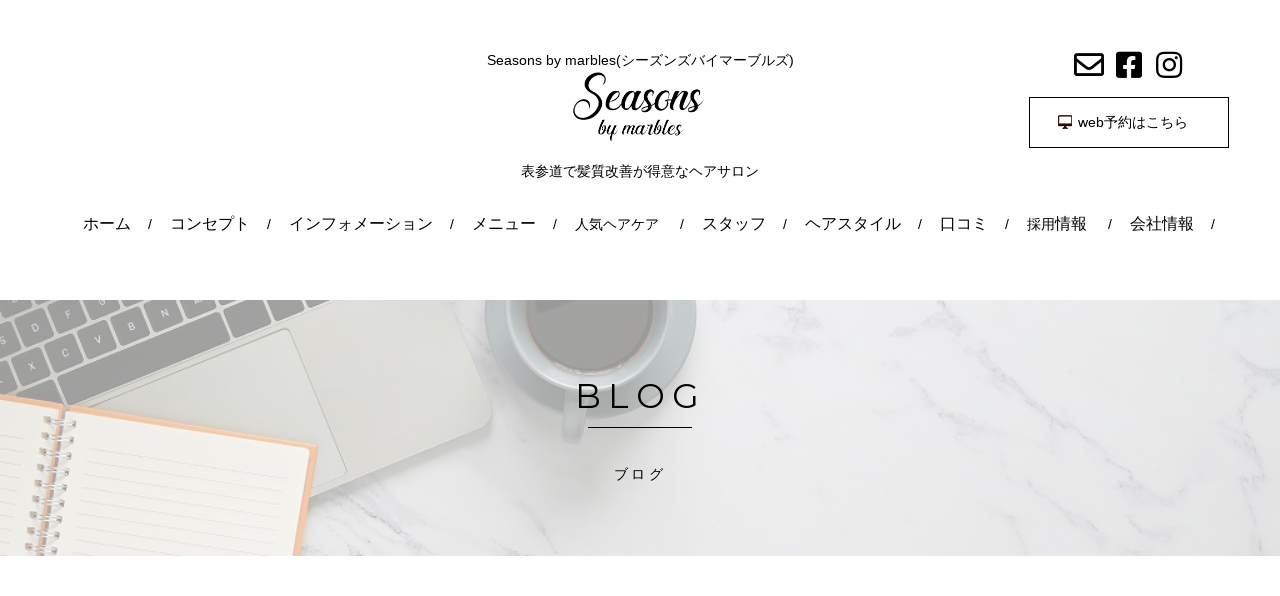

--- FILE ---
content_type: text/html; charset=utf-8
request_url: https://marbles-hair.com/blog_detail/entry/162
body_size: 44195
content:
<!DOCTYPE html>
<html>
<head>
  <meta charset="utf-8">
  <meta name="viewport" content="width=device-width,initial-scale=1">

        <title>【メンズシャンプー 頭皮の臭いが気になる方へ】いい匂いのシャンプー オーガニックノート取扱店　東京　表参道 | Seasons by marbles表参道（シーズンズ バイ マーブルズ表参道）</title>
<meta name="description" content="美容室 Seasons by marbles表参道（シーズンズバイマーブルズ）のブログ詳細ページです。イベントやキャンペーンなどを発信しています。表参道駅から徒歩1分！駅近で雨でも通いやすい立地の美容室です♪">
<meta name="keywords" content="南青山,表参道,美容室,美容院,ヘアサロン,髪質改善,カット,カラー,English_OK,その他">
<link rel="shortcut icon" type="image/x-icon" href="">
<link rel="canonical" href="https://marbles-hair.com/blog_detail/entry/162">
<meta name="viewport" content="width=device-width">
<meta name="format-detection" content="telephone=no">
<meta http-equiv= "Content-Type" content= "text/html; charset=utf-8">                 <meta charset= "utf-8">                 <meta http-equiv= "X-UA-Compatible" content= "IE=edge">                 

    <link rel="stylesheet" media="all" href="/assets/singular/view-d6b54e7723c987341abd70d8c3a369e39c16542f3179aa5696f33304cc04209d.css" />
              <link rel="stylesheet" href="https://use.fontawesome.com/releases/v5.14.0/css/all.css" media="screen" charset="utf-8" >
<link rel="stylesheet" href="/css/4-73761604527ff076dd76090a57a21cd0.css" media="screen" charset="utf-8" >
<link rel="stylesheet" href="/css/5-b3b4a5f08df66fc93b47fd9442418fb0.css" media="screen" charset="utf-8" >
<link rel="stylesheet" href="https://fonts.googleapis.com/css2?family=Lovers+Quarrel&display=swap" media="screen" charset="utf-8" >
<link rel="stylesheet" href="https://fonts.googleapis.com/css2?family=Sawarabi+Mincho&display=swap" media="screen" charset="utf-8" >
<link rel="stylesheet" href="https://fonts.googleapis.com/css2?family=Caveat&display=swap" media="screen" charset="utf-8" >
<link rel="stylesheet" href="https://fonts.googleapis.com/css2?family=Montserrat:wght@400&display=swap" media="screen" charset="utf-8" >
<link rel="stylesheet" href="/css/11-f38b2db10e01b1572732a3191d538707.css" media="screen" charset="utf-8" >
<link rel="stylesheet" href="/css/12-f3cc0ac7afdb21918dbc546ce23576ec.css" media="screen" charset="utf-8" >
<link rel="stylesheet" href="/css/10-37647139653346fe27129d47c2958a92.css" media="screen" charset="utf-8" >

    <script src="/assets/singular/view-4071e613e37fa0fae84a3b507bbf019cf471b6013f7ecb41e18312c62e0a2122.js"></script>
  <script src="https://ajax.googleapis.com/ajax/libs/jquery/1.9.1/jquery.min.js" charset="utf-8"></script><script src="https://cdnjs.cloudflare.com/ajax/libs/object-fit-images/3.2.3/ofi.js" charset="utf-8"></script><script src='/js/5-622e83525e80877dcb3ef51e9c5f88d0.js' charset='utf-8'></script><script src='/js/9-d5a61c749e44e47159af8a6579dda121.js' charset='utf-8'></script><script src='/js/8-8ac6dbc84f9aebdfafa743bf5611c65d.js' charset='utf-8'></script><script src='/js/6-51b4bed0c4b905377dbab11e474c9400.js' charset='utf-8'></script>
  <!-- Global site tag (gtag.js) - Google Analytics -->
<script async src="https://www.googletagmanager.com/gtag/js?id=G-5G20R69BL7"></script>
<script>
    window.dataLayer = window.dataLayer || [];
    function gtag(){dataLayer.push(arguments);}
    gtag('js', new Date());
    
    gtag('config', 'G-5G20R69BL7');
</script>
<!-- Google tag (gtag.js) -->
<script async src="https://www.googletagmanager.com/gtag/js?id=G-XZ4DZZY64J"></script>
<script>
    window.dataLayer = window.dataLayer || [];
    function gtag(){dataLayer.push(arguments);}
    gtag('js', new Date());
    
    gtag('config', 'G-XZ4DZZY64J');
</script>


  <meta name="csrf-param" content="authenticity_token" />
<meta name="csrf-token" content="sV5xcJ96SEelG3-4arna2mST-g0ReUvpxSoWkDypjhfq93dqgi9oR09JnOFgH9dWZ5LzTDJgJEUF_aBOG4h_dQ" />
</head>

  <body>
    <div id="wrapper" class="underpage article blog article_detail">
        <!-- ヘッダー -->
        <header id="header" class="header">
            <div class="t-inner fead-mv">
                <div class="h-left">
                    <h1 class="pic logo up-ta-c"><a href="/">
                            <div class="imgalt">Seasons by marbles(シーズンズバイマーブルズ)</div>
                            <img src="/import/tenant_1/160.16.153.132/html/images/top/0dcded735683a01e6c16f8f2b96b31d9.png" alt="表参道の髪質改善ができるヘアサロン Seasons by marbles(シーズンズバイマーブルズ)"></a></h1>
                    <p class="int h-lead">表参道で髪質改善が得意なヘアサロン</p>
                </div>
                <div class="h-right">
                    <ul class="up-d-flex up-fxw-wrap up-jc-c up-mb-15">
                        <li class="up-ta-c up-w-20%"><a href="/contact"><i class="far fa-envelope up-fz-30"></i></a></li>
                        <li class="up-ta-c up-w-20%"><a href="https://www.facebook.com/MarblesHair/" target="_blank"><i class="fab fa-facebook-square up-fz-30"></i></a></li>
                        <li class="up-ta-c up-w-20%"><a href="https://www.instagram.com/seasons.omotesando/?hl=ja" target="_blank"><i class="fab fa-instagram up-fz-30"></i></a></li>
                    </ul>
                    <a href="https://beauty.hotpepper.jp/slnH000464807" class="btn res_btn" target="_blank" data-ab-test-conversion-button=""><span class="inb icon">web予約はこちら</span></a>
                </div>
                <nav id="gnav" class="gnav global_m up-mx-auto">
                    <div class="h-inner">
                        <div class="accordion-body">
                            <div class="accordion-inner">
                                <div class="nav_wrap">
                                    <div class="fix_inner">
                                        <ul class="up-d-flex up-fxw-wrap up-jc-c up-ai-c gnav_ul">
                                            <li><span style="font-size: 16px;"><a href="/">ホーム</a></span></li>
                                            <li><span style="font-size: 16px;"><a href="/concept">コンセプト</a></span></li>
                                            <li><span style="font-size: 16px;"><a href="/news">インフォメーション</a></span></li>
                                            <li><span style="font-size: 16px;"><a href="/menu">メニュー</a></span></li>
                                            <li class="parent">
                                                <span class="itemin">人気ヘアケア<span style="font-size: 16px;"></span><span style="font-size: 16px;"></span></span>
                                                <ul class="list02">
                                                    <li><a href="/care">髪質改善メニュー</a></li>
                                                    <li><a href="/product">ホームケア商品</a></li>
                                                </ul>
                                            </li>
                                            <li><span style="font-size: 16px;"><a href="/staff">スタッフ</a></span></li>
                                            <li><span style="font-size: 16px;"><a href="/style">ヘアスタイル</a></span></li>
                                            <li><span style="font-size: 16px;"><a href="/voice">口コミ</a></span></li>
                                            <li class="tab_sm_list"><span style="font-size: 16px;"><a href="/news">ニュース</a></span></li>
                                            <li class="tab_sm_list"><span style="font-size: 16px;"><a href="/blog">ブログ</a></span></li>
                                            <li class="parent">
                                                <span class="itemin">採用<span style="font-size: 16px;">情報</span></span>
                                                <ul class="list02">
                                                    <li><a href="/recrut1">スタイリスト</a></li>
                                                    <li><a href="/recrut2">アシスタント</a></li>
                                                    <li><a href="/rental">ミラーレンタル・面貸し</a></li>
                                                </ul>
                                            </li>
                                            <li class="tab_sm_list"><span style="font-size: 16px;"><a href="/contact">コンタクト</a></span></li>
                                            <li><span style="font-size: 16px;"><a href="/company">会社情報</a></span></li>
                                            <li class="tab_sm_list ham_btn">
                                                <ul class="up-d-flex up-fxw-wrap up-jc-c up-mb-15">
                                                    <li class="item up-ta-c"><a href="/contact"><i class="far fa-envelope up-fz-30"></i></a></li>
                                                    <li class="item up-ta-c"><a href="https://www.facebook.com/MarblesHair/" target="_blank"><i class="fab fa-facebook-square up-fz-30"></i></a></li>
                                                    <li class="item up-ta-c"><a href="https://www.instagram.com/seasons.omotesando/?hl=ja" target="_blank"><i class="fab fa-instagram up-fz-30"></i></a></li>
                                                </ul>
                                                <a href="https://beauty.hotpepper.jp/slnH000464807" class="btn res_btn" target="_blank" data-ab-test-conversion-button=""><span class="inb icon">web予約はこちら</span></a>
                                            </li>
                                        </ul>
                                    </div>
                                </div>
                            </div>
                        </div>
                    </div>
                </nav>
                <div class="fix-bottom">
                    <div class="item tel" data-ab-test-conversion-button="">03-3400-6551</div>
                    <div class="item contact"><a href="https://beauty.hotpepper.jp/slnH000464807" data-ab-test-conversion-button="" target="_blank">WEB予約</a></div>
                </div>
                <div class="toggle"><span class="bar accordion-toggle"></span></div>
                <div class="totop"></div>
                <a href="https://beauty.hotpepper.jp/slnH000464807" class="fixed btn res_btn" target="_blank" data-ab-test-conversion-button=""><span class="inb icon">web予約はこちら</span></a>
            </div>
        </header>
        <!-- メインコンテンツ --><main id="main" class="main">
            <div class="u-mainimage">
                <p class="pic up-ofi-20 up-ofi-40@sp filter"><img src="/upload/tenant_1/f7309d0a6d436eb7706bc1317126f4a3.jpg" alt="イメージ"></p>
                <h2 class="main_heading mont up-fz-34 up-fz-26@tb up-fz-20@sp fead-mv">BLOG<span class="jp up-fz-14">ブログ</span>
                </h2>
            </div>
            <div class="inner topm">
                <div class="up-d-flex up-fxw-wrap">
                    <div class="main_side right">
                        <div class="article_wrap mb6p fead-mv">
                            <span class="altlist">
                                <h3 class="title up-fz-20 alt">【メンズシャンプー 頭皮の臭いが気になる方へ】いい匂いのシャンプー オーガニックノート取扱店　東京　表参道</h3>
                                <div class="up-ofi-65 up-mb-15"><img src="/import/tenant_1/marbles-hair.com/unisoncms_marbles/static/uploads/contents/managed_html_file.name.bedb3b5db966231e.493034333932373939325f3334392d3236322e6a7067/I043927992_349-262.jpg"></div>
                            </span>
                            <div class="date mb1r">2021/03/12</div>
                            <div class="cat mb2r">その他</div>
                            <div class="up-clearfix">
                                <div>
                                    <div class="txt">
                                        <div>
                                            <img src="/import/tenant_1/marbles-hair.com/unisoncms_marbles/static/uploads/contents/managed_html_file.name.bedb3b5db966231e.493034333932373939325f3334392d3236322e6a7067/I043927992_349-262.jpg"><br>
                                        </div>
                                        <div>
                                            <br>
                                        </div>
                                        <div>
                                            <br>
                                        </div>
                                        <div>
                                            <br>
                                        </div>
                                        seasons by marblesです♪
                                        <div>
                                            <br>
                                        </div>
                                        <div>
                                            <br>
                                        </div>
                                        <div>男性の方、必見です。</div>
                                        <div>
                                            <br>
                                        </div>
                                        <div>
                                            <br>
                                        </div>
                                        <div>頭皮や髪の臭いが気になり、どうにかしたい方にオススメのシャンプーがあります。</div>
                                        <div>それはズバリ</div>
                                        <div>
                                            <br>
                                        </div>
                                        <div>
                                            <br>
                                        </div>
                                        <div>
                                            <br>
                                        </div>
                                        <div>【オーガニックノートシャンプー】</div>
                                        <div>
                                            <br>
                                        </div>
                                        <div>
                                            <br>
                                        </div>
                                        <div>
                                            <br>
                                        </div>
                                        <div>オーガニックノートシャンプーの人気の秘密は、香水風の選べる香りがある事。</div>
                                        <div>
                                            <br>
                                        </div>
                                        <div>・パルファン　　　　（ランバンの香水風）　男性人気No.1</div>
                                        <div>・ブーケ　　　　　　（クロエの香水風）　　</div>
                                        <div>・サクラ　　　　　　（ディオールの香水風）</div>
                                        <div>・ホワイトオーキッド（ジョーマローンの香水風）</div>
                                        <div>
                                            <br>
                                        </div>
                                        <div>
                                            <br>
                                        </div>
                                        <div>上品な植物精油を使用し、上品な香りが髪の毛から漂います。</div>
                                        <div>
                                            <br>
                                        </div>
                                        <div>
                                            <br>
                                        </div>
                                        <div>
                                            <br>
                                        </div>
                                        <div>オーガニックノートの洗浄成分は、ノンシリコンのアミノ酸系シャンプーで、顔も体も洗えるほどの優しい洗浄力。</div>
                                        <div>お肌が弱い方でも、使いやすいです。</div>
                                        <div>
                                            <br>
                                        </div>
                                        <div>
                                            <br>
                                        </div>
                                        <div>男性向けのシャンプーは大体が洗浄力が強いです。</div>
                                        <div>洗浄力が強すぎると必要な油分も取りすぎてしまい、必要以上に頭皮がべたつきうやすくなり、結果的に頭皮の臭いも気になるようになってしまい、逆効果になります。</div>
                                        <div>
                                            <br>
                                        </div>
                                        <div>
                                            <br>
                                        </div>
                                        <div>
                                            <br>
                                        </div>
                                        <div>そして、ノンシリコンなのでシリコン（コーティング剤）が頭皮に詰まらなくなり、頭皮環境が良くなります。しかも、このオーガニックノートシャンプーは、ペリセアやリピジュア、ヘマチンなど補修保湿成分が配合されています。</div>
                                        <div>
                                            <br>
                                        </div>
                                        <div>なのでシャンプーだけでもサラサラになり、まとまりも出やすくなります。</div>
                                        <div>
                                            <br>
                                        </div>
                                        <div>
                                            <br>
                                        </div>
                                        <div>パーマやカラーをされている方にもオススメで、ヘマチンという色持ちやパーマの持ちがUPする成分も配合されています。</div>
                                        <div>
                                            <br>
                                        </div>
                                        <div>
                                            <br>
                                        </div>
                                        <div>
                                            <br>
                                        </div>
                                        <div>このオーガニックノートは、程よい洗浄成分 香水風の香りで男性にオススメのいい匂いのシャンプーになります。</div>
                                        <div>
                                            <br>
                                        </div>
                                        <div>
                                            <br>
                                        </div>
                                        <div>250ml 　\2400 税</div>
                                        <div>500ml　 \4300 税　</div>
                                        <div>900ml　 \5800 税</div>
                                        <div>
                                            <br>
                                        </div>
                                        <div>
                                            <br>
                                        </div>
                                        <div>
                                            <br>
                                        </div>
                                        <div>
                                            <div>
                                                <div>
                                                    <div>当店はヘアケアに特化。</div>
                                                    <div>
                                                        <br>
                                                    </div>
                                                    <div>
                                                        <br>
                                                    </div>
                                                    <div>・髪質改善サイエンスアクア</div>
                                                    <div>・oggiottoトリートメント</div>
                                                    <div>・オーガニックノートシャンプー</div>
                                                    <div>
                                                        <br>
                                                    </div>
                                                    <div>全国取扱い１％の選ばれた美容室でしか購入できないオッジィオット</div>
                                                    <div>同じく４％の希少価値、オーガニックノート</div>
                                                    <div>
                                                        <br>
                                                    </div>
                                                    <div>このoggiottoシリーズ オーガニックノートシリーズを取扱いしてる店舗は、表参道エリアで当店のみ。</div>
                                                    <div>
                                                        <br>
                                                    </div>
                                                    <div>oggiotto取扱店</div>
                                                    <div>オーガニックノート取扱店</div>
                                                    <div>
                                                        <br>
                                                    </div>
                                                    <div>商品のご購入だけでのご来店も可能です。</div>
                                                    <div>　　</div>
                                                    <div>
                                                        <br>
                                                    </div>
                                                    <div>
                                                        <br>
                                                    </div>
                                                    <div>最寄り駅　表参道駅　B1出口徒歩３０秒</div>
                                                    <div>
                                                        <br>
                                                    </div>
                                                    <div>住所　東京都港区南青山５—１０—１　二葉ビル２F　　</div>
                                                    <div>
                                                        <br>
                                                    </div>
                                                    <div>電話番号　０３—３４００—６５５１</div>
                                                    <div>
                                                        <br>
                                                    </div>
                                                    <div>営業時間　１１：００〜２１：００　（年末年始は休み）</div>
                                                    <div>
                                                        <br>
                                                    </div>
                                                    <div>seasons by marbles</div>
                                                    <div>
                                                        <br>
                                                    </div>
                                                    <div>ご予約は下記サイトから出来ます。</div>
                                                    <div>
                                                        <br>
                                                    </div>
                                                    <div>
                                                        <a href="https://beauty.hotpepper.jp/slnH000464807/">シーズンズ バイ マーブルズ(seasons by marbles)｜ホットペッパービューティー (hotpepper.jp)</a><br>
                                                    </div>
                                                    <div>
                                                        <br>
                                                    </div>
                                                    <div>
                                                        <br>
                                                    </div>
                                                    <div>お客様のご来店をお待ちしております♪</div>
                                                    <div>
                                                        <br>
                                                    </div>
                                                    <br>
                                                </div>
                                                <div>
                                                    <br>
                                                </div>
                                                <br>
                                            </div>
                                            <div>
                                                <br>
                                            </div>
                                            <br>
                                            <br>
                                            <br>
                                            <br>
                                            <div style="text-size-adjust: none;">
                                                <br style="background-color: #ffffff;">
                                            </div>
                                            <br>
                                        </div>
                                        <div>
                                            <br>
                                        </div>
                                        <div>
                                            <br>
                                        </div>
                                        <div></div>
                                        <!--html-->
                                        <dl>
                                            <p>表参道 駅近No.1のアクセスも便利な美容室 seasons by marbles表参道</p>
                                            <dt>住所</dt>
                                            <dd>東京都港区南青山5-10-1-2F</dd>
                                            <dt>営業時間</dt>
                                            <dd>全日 11:00〜21:00（カット最終受付20:00<br>
                                            </dd>
                                            <dt>定休日</dt>
                                            <dd>年中無休　※元旦休業　</dd>
                                            <dt>最寄駅</dt>
                                            <dt>電話番号</dt>
                                            <dd>03-3400-6551</dd>
                                        </dl>
                                        <!--html-->
                                    </div>
                                </div>
                            </div>
                        </div>
                        <div class="btn_wrap fead-mv"><a href="/blog" class="btn rev" target="_self">一覧に戻る</a></div>
                    </div>
                    <div class="side">
                        <div class="cat_list mb3r fead-mv">
                            <h4 class="h up-fz-20">CATEGORY</h4>
                            <ul>
                                <li><a href="/blog" target="_self">ALL</a></li>
                                <li><a href="/blog?search_customizable_object_id=1&amp;search_component_id=3&amp;search_component_value=%E7%BE%8E%E5%AE%B9%E6%A5%AD%E7%95%8C%E3%81%AE%E8%A9%B1">美容業界の話</a></li>
                                <li><a href="/blog?search_customizable_object_id=1&amp;search_component_id=3&amp;search_component_value=%E3%81%93%E3%81%A0%E3%82%8F%E3%82%8A%E3%81%AE%E4%BB%95%E4%BA%8B%E9%81%93%E5%85%B7">こだわりの仕事道具</a></li>
                                <li><a href="/blog?search_customizable_object_id=1&amp;search_component_id=3&amp;search_component_value=%E3%82%AB%E3%83%83%E3%83%88">カット</a></li>
                                <li><a href="/blog?search_customizable_object_id=1&amp;search_component_id=3&amp;search_component_value=%E3%82%AB%E3%83%A9%E3%83%BC">カラー</a></li>
                                <li><a href="/blog?search_customizable_object_id=1&amp;search_component_id=3&amp;search_component_value=%E3%82%B7%E3%83%A3%E3%83%B3%E3%83%97%E3%83%BC">シャンプー</a></li>
                                <li><a href="/blog?search_customizable_object_id=1&amp;search_component_id=3&amp;search_component_value=%E3%82%B9%E3%82%BF%E3%82%A4%E3%83%AA%E3%82%B9%E3%83%88BLOG">スタイリストBLOG</a></li>
                                <li><a href="/blog?search_customizable_object_id=1&amp;search_component_id=3&amp;search_component_value=%E7%BE%8E%E9%AB%AA%E3%83%BB%E3%83%88%E3%83%AA%E3%83%BC%E3%83%88%E3%83%A1%E3%83%B3%E3%83%88">美髪・トリートメント</a></li>
                                <li><a href="/blog?search_customizable_object_id=1&amp;search_component_id=3&amp;search_component_value=%E3%82%B3%E3%83%A9%E3%83%A0">コラム</a></li>
                                <li><a href="/blog?search_customizable_object_id=1&amp;search_component_id=3&amp;search_component_value=%E3%81%9D%E3%81%AE%E4%BB%96">その他</a></li>
                            </ul>
                        </div>
                        <div class="cat_list mb3r fead-mv">
                            <h4 class="h up-fz-20">ARCHIVE</h4>
                            <ul class="archive up-d-flex up-fxw-wrap">
                                <li><a href="/blog?search_customizable_object_id=1&amp;year=2025&amp;month=11">2025-11</a></li>
                                <li><a href="/blog?search_customizable_object_id=1&amp;year=2025&amp;month=10">2025-10</a></li>
                                <li><a href="/blog?search_customizable_object_id=1&amp;year=2025&amp;month=09">2025-09</a></li>
                                <li><a href="/blog?search_customizable_object_id=1&amp;year=2025&amp;month=08">2025-08</a></li>
                                <li><a href="/blog?search_customizable_object_id=1&amp;year=2025&amp;month=07">2025-07</a></li>
                                <li><a href="/blog?search_customizable_object_id=1&amp;year=2025&amp;month=06">2025-06</a></li>
                                <li><a href="/blog?search_customizable_object_id=1&amp;year=2025&amp;month=05">2025-05</a></li>
                                <li><a href="/blog?search_customizable_object_id=1&amp;year=2025&amp;month=04">2025-04</a></li>
                                <li><a href="/blog?search_customizable_object_id=1&amp;year=2025&amp;month=03">2025-03</a></li>
                                <li><a href="/blog?search_customizable_object_id=1&amp;year=2025&amp;month=01">2025-01</a></li>
                            </ul>
                        </div>
                    </div>
                    <div class="recommend fead-mv">
                        <h4 class="reco_head up-fz-30">あなたへオススメの記事</h4>
                        <ul class="blog_list up-d-flex up-fxw-wrap">
                            <li class="altlist fead-mv"><a href="/blog_detail/entry/71">
                                    <div class="up-d-flex up-fxw-wrap">
                                        <div class="up-w-40% up-w-100%@sp up-mb-15@sp">
                                            <p class="pic up-ofi-100"><img src="/import/tenant_1/marbles-hair.com/unisoncms_marbles/static/uploads/contents/managed_html_file.name.818a82adc6478001.423039373836353536362e6a7067/B097865566.jpg"></p>
                                        </div>
                                        <div class="up-w-60% up-w-100%@sp text_wrap">
                                            <div class="date mb1r">2020/01/15</div>
                                            <span class="cat mb1r">その他</span>
                                            <div class="title up-reader2 alt">【サイエンスアクア】【美髪チャージ】【艶髪】【表参道美容室 髪質改善 seasons by marbles】</div>
                                        </div>
                                    </div>
                                </a></li>
                            <li class="altlist fead-mv"><a href="/blog_detail?actual_object_id=539">
                                    <div class="up-d-flex up-fxw-wrap">
                                        <div class="up-w-40% up-w-100%@sp up-mb-15@sp">
                                            <p class="pic up-ofi-100"><img src="/upload/tenant_1/8ea16b87257d1a79ddfd1163c8cc1726.jpg"></p>
                                        </div>
                                        <div class="up-w-60% up-w-100%@sp text_wrap">
                                            <div class="date mb1r">2022/03/21</div>
                                            <span class="cat mb1r">シャンプー</span>
                                            <div class="title up-reader2 alt">【オーガニックノート　廃盤、サイズ変更、料金改定のお知らせ　オーガニックノート取扱店　東京　表参道　seasons by marbels】</div>
                                        </div>
                                    </div>
                                </a></li>
                            <li class="altlist fead-mv"><a href="/blog_detail?actual_object_id=481">
                                    <div class="up-d-flex up-fxw-wrap">
                                        <div class="up-w-40% up-w-100%@sp up-mb-15@sp">
                                            <p class="pic up-ofi-100"><img src="/upload/tenant_1/f65a94fcb24d77801ab17ee3457a2efd.jpg"></p>
                                        </div>
                                        <div class="up-w-60% up-w-100%@sp text_wrap">
                                            <div class="date mb1r">2021/05/12</div>
                                            <span class="cat mb1r">シャンプー</span>
                                            <div class="title up-reader2 alt">【泡立ちがいいシャンプー　オーガニックノート　取扱店　東京　表参道　seasons by marbles】</div>
                                        </div>
                                    </div>
                                </a></li>
                            <li class="altlist fead-mv"><a href="/blog_detail/entry/117">
                                    <div class="up-d-flex up-fxw-wrap">
                                        <div class="up-w-40% up-w-100%@sp up-mb-15@sp">
                                            <p class="pic up-ofi-100"><img src="/import/tenant_1/marbles-hair.com/unisoncms_marbles/static/uploads/contents/managed_html_file.name.bb60391a26965db4.6c6f676f2e706e67/logo.png"></p>
                                        </div>
                                        <div class="up-w-60% up-w-100%@sp text_wrap">
                                            <div class="date mb1r">2020/04/02</div>
                                            <span class="cat mb1r">その他</span>
                                            <div class="title up-reader2 alt">【重要】新型コロナウイルスによる感染予防対策　表参道 青山 美容室・美容院 seasons by marbles</div>
                                        </div>
                                    </div>
                                </a></li>
                        </ul>
                    </div>
                </div>
            </div>
        </main><!-- フッター -->
        <footer>
            <div class="t-imgband">
                <div class="inside">
                    <ul class="slick02 fead-mv">
                        <li class="up-ofi-60"><img src="/upload/tenant_1/134edecc61dcc66c3dfc36d38dea3b57.jpg" alt="image"></li>
                        <li class="up-ofi-60"><img src="/import/tenant_1/160.16.153.132/html/images/top/23163709a370cfed437445644dc3024e.JPG" alt="image"></li>
                        <li class="up-ofi-60"><img src="/upload/tenant_1/fb5dccbe8478fb0c6946866fe6e0e21f.jpg" alt="image"></li>
                        <li class="up-ofi-60"><img src="/import/tenant_1/160.16.153.132/html/images/top/3c94122ec5b2a58c7b13a2aedf51c385.JPG" alt="image"></li>
                        <li class="up-ofi-60"><img src="/upload/tenant_1/218576f4cf299f30f4d09d846ccb4763.jpg" alt="image"></li>
                    </ul>
                </div>
            </div>
            <div class="home07 harea">
                <div class="t-inner">
                    <div class="m1000">
                        <div class="home07cont">
                            <div class="home07box up-d-flex up-fxw-wrap up-jc-sb">
                                <div class="home07boxL up-w-48% fead-mv">
                                    <h2><span class="logo01 logo01ex"><img src="/import/tenant_1/160.16.153.132/html/images/top/0dcded735683a01e6c16f8f2b96b31d9.png" alt="表参道の髪質改善ができるヘアサロン Seasons by marbles(シーズンズバイマーブルズ)"></span></h2>
                                    <ul class="home07infolist up-mb-40">
                                        <li class="up-fz-16 home07infoitem">〒107-0062<br>
                                            東京都港区南青山５丁目１０−１- 2F</li>
                                        <li class="up-fz-16 home07infoitem">
                                            <dl class="up-d-flex up-fxw-wrap up-jc-sb">
                                                <dt>OPEN :</dt>
                                                <dd class="up-fz-16">全日 11:00〜21:00<br>
                                                    （カット最終受付20:00）</dd>
                                            </dl>
                                        </li>
                                        <li class="up-fz-16 home07infoitem">
                                            <dl class="up-d-flex up-fxw-wrap up-jc-sb">
                                                <dt>CLOSED :</dt>
                                                <dd class="up-fz-16">年中無休　※年末年始休業</dd>
                                            </dl>
                                        </li>
                                    </ul>
                                    <p class="view02 up-fz-16 up-mt-40 up-fw-bold dr tel tttttr"><span class="btn">03-3400-6551</span></p>
                                </div>
                                <div class="home07boxR up-w-48% fead-mv">
                                    <div class="home-map">
                                        <div class="gmap"><iframe src="https://www.google.com/maps/embed?pb=!1m14!1m8!1m3!1d6483.1490532367!2d139.710897!3d35.662853!3m2!1i1024!2i768!4f13.1!3m3!1m2!1s0x0:0x19f60c86d6dd2d27!2zc2Vhc29ucyBieSBtYXJibGVzIOihqOWPgumBkw!5e0!3m2!1sja!2sjp!4v1615262012743!5m2!1sja!2sjp" width="600" height="450" style="border: 0" allowfullscreen="" loading="lazy"></iframe></div>
                                    </div>
                                </div>
                            </div>
                        </div>
                    </div>
                </div>
            </div>
            <div class="f-inner inner">
                <nav class="f-nav up-d-flex up-fxw-wrap up-jc-sb">
                    <ul class="up-d-flex up-fxw-wrap up-w-60% up-w-48%@tb up-jc-sb@tb fead-mv">
                        <div class="uk-grid">
                            <div class="uk-width-1-1" style="min-height: 50px;"></div>
                        </div>
                        <li><a href="/">ホーム</a></li>
                        <li><a href="/concept">CONCEPT</a></li>
                        <li><a href="/salon">INFORMATION</a></li>
                        <li><a href="/menu">MENU</a></li>
                        <li><a href="/care">HAIR IMPROVEMENT</a></li>
                        <li><a href="/staff">STAFF</a></li>
                        <li><a href="/style">STYLEGALLERY</a></li>
                        <li><a href="/product">PRODUCT</a></li>
                        <li><a href="/voice">VOICE</a></li>
                        <li><a href="/news">NEWS</a></li>
                        <li><a href="/blog">BLOG</a></li>
                        <li><a href="/company">COMPANY</a></li>
                        <li><a href="/recrut1">RECRUIT （スタイリスト)</a></li>
                        <li><a href="/recrut2">RECRUIT（アシスタント）</a></li>
                        <li><a href="/rental">RENTAL（面貸し）</a></li>
                        <li><a href="/contact">CONTACT</a></li>
                    </ul>
                    <div class="up-w-35% up-w-48%@tb up-w-100%@sp fead-mv">
                        <div class="btn_wrap up-mb-30"><a href="https://beauty.hotpepper.jp/slnH000464807" class="btn res_btn" target="_blank" data-ab-test-conversion-button=""><span class="inb icon">web予約はこちら</span></a></div>
                        <ul class="f-sns up-d-flex up-fxw-wrap up-jc-c">
                            <li class="up-ta-c"><a href="/contact"><i class="far fa-envelope up-fz-30"></i></a></li>
                            <li class="up-ta-c"><a href="https://www.facebook.com/MarblesHair/" target="_blank"><i class="fab fa-facebook-square up-fz-30"></i></a></li>
                            <li class="up-ta-c"><a href="https://www.instagram.com/seasons.omotesando/?hl=ja" target="_blank"><i class="fab fa-instagram up-fz-30"></i></a></li>
                        </ul>
                    </div>
                </nav>
                <div class="copyright fead-mv">©︎ Seasons by marbles表参道 All Rights Reserved.</div>
            </div>
        </footer>
    </div>

  

            <script type="text/javascript">
    $(function(){
      setActualObjectViewHistory("262");
    })
</script>
  </body>

</html>


--- FILE ---
content_type: text/css
request_url: https://marbles-hair.com/css/4-73761604527ff076dd76090a57a21cd0.css
body_size: 273251
content:
@charset "utf-8";

/* version 1.0.1 */
html {
  color: #000;
  font-weight: normal;
  font-size: 14px;
  font-family: "游ゴシック", YuGothic, Hiragino Sans, "ヒラギノ角ゴ ProN W3", "Hiragino Kaku Gothic Pro", Hiragino Kaku Gothic ProN, "メイリオ", Meiryo, "ＭＳ Ｐゴシック", sans-serif;
  /* font-family "游明朝", "YuMincho", "ヒラギノ明朝 ProN W3", "Hiragino Mincho ProN", "HG明朝", "Sawarabi Mincho", serif */
  /* font-family: "メイリオ", Meiryo, "ヒラギノ角ゴ Pro W3", "Hiragino Kaku Gothic Pro", sans-serif; */
  /* font-family: "ヒラギノ丸ゴ Pro W4", "ヒラギノ丸ゴ Pro", "Hiragino Maru Gothic Pro", "ヒラギノ角ゴ Pro W3", "Hiragino Kaku Gothic Pro", "HG丸ゴシックM-PRO", "HGMaruGothicMPRO"; */
  line-height: 1.5;
  -webkit-text-size-adjust: 100%;
  word-break: break-word;
}

*,
:after,
:before {
  -webkit-box-sizing: border-box;
  box-sizing: border-box;
}

body,
div,
blockquote,
dl,
dt,
dd,
ul,
ol,
li,
h1,
h2,
h3,
h4,
h5,
h6,
hr,
form,
input,
button,
figure,
figcaption,
p,
pre,
a,
time {
  margin: 0;
  padding: 0;
}

h1,
h2,
h3,
h4,
h5,
h6 {
  color: inherit;
  font-weight: inherit;
  font-size: inherit;
  font-family: inherit;
  line-height: inherit;
}

button,
input,
optgroup,
select,
textarea {
  padding: 0;
  color: inherit;
  line-height: inherit;
}

svg,
video,
canvas,
audio,
iframe,
embed,
object {
  display: block;
}

button,
input,
optgroup,
select,
textarea {
  margin: 0;
  font-size: 100%;
  font-family: inherit;
  line-height: 1.15;
}

img,
video,
iframe {
  max-width: 100%;
  height: auto;
}

b,
strong {
  font-weight: bolder;
}

ol,
ul {
  list-style: none;
}

time {
  display: block;
}

img {
  border-style: none;
  vertical-align: top;
  border: none;
  max-width: 100%;
  height: auto;
}

img:not([src*="."]) {
  display: none;
}

button,
[role="button"] {
  cursor: pointer;
}

table {
  border-collapse: collapse;
}

th {
  font-weight: normal;
}

.img img {
  text-align: center;
}

.map {
  position: relative;
  overflow: hidden;
}

.map:after {
  display: block;
  padding-top: 50%;
  content: "";
}

.map iframe {
  position: absolute;
  top: 0;
  right: 0;
  left: 0;
  margin: auto;
  max-width: initial;
  width: 100%;
  height: 100%;
}

a,
button {
  color: inherit;
  text-decoration: none;
  -webkit-transition: 0.4s ease;
  transition: 0.4s ease;
}

a:hover,
button:hover {
  opacity: 0.6;
  text-decoration: none;
  color: inherit;
  cursor: pointer;
}

a[href*="tel"],
button[href*="tel"] {
  pointer-events: none;
}

@media (max-width: 1024px) {

  a[href*="tel"],
  button[href*="tel"] {
    pointer-events: initial !important;
  }
}

.wrapper {
  overflow: hidden;
  min-width: 320px;
}

[data-element-id] .wrapper {
  padding-top: 0 !important;
  opacity: 1;
}

/* inner */
.inner500,
.inner600,
.inner700,
.inner800,
.inner900,
.inner,
.inner1100,
.inner1200,
.inner1300,
.inner1400,
.inner1500 {
  margin-left: auto;
  margin-right: auto;
}

.inner500,
.inner600,
.inner700,
.inner800,
.inner900,
.inner {
  width: 92%;
}

.inner1100,
.inner1200,
.inner1300,
.inner1400,
.inner1500 {
  width: 98%;
}

.inner500 {
  max-width: 500px;
}

.inner600 {
  max-width: 600px;
}

.inner700 {
  max-width: 700px;
}

.inner800 {
  max-width: 800px;
}

.inner900 {
  max-width: 900px;
}

.inner {
  max-width: 1000px;
}

.inner1100 {
  max-width: 1100px;
}

.inner1200 {
  max-width: 1200px;
}

.inner1300 {
  max-width: 1300px;
}

.inner1400 {
  max-width: 1400px;
}

.inner1500 {
  max-width: 1500px;
}

@media (max-width: 1024px) {

  .inner500,
  .inner600,
  .inner700,
  .inner800,
  .inner900,
  .inner,
  .inner1100,
  .inner1200,
  .inner1300,
  .inner1400,
  .inner1500 {
    max-width: 768px;
    width: 96%;
  }
}

[class*="heightLine"] {
  display: block;
}

/* フィード */
.fead-mv {
  opacity: 0;
}

.fead-mv.mv {
  opacity: 1;
  -webkit-transition: 0.5s ease-out;
  transition: 0.5s ease-out;
}

.fead-up {
  opacity: 0;
  -webkit-transform: translateY(50px);
  -ms-transform: translateY(50px);
  transform: translateY(50px);
}

.fead-up.mv {
  opacity: 1;
  -webkit-transform: translateY(0);
  -ms-transform: translateY(0);
  transform: translateY(0);
  -webkit-transition: 0.5s ease-out;
  transition: 0.5s ease-out;
}

.fead-right {
  opacity: 0;
  -webkit-transform: translateX(-20%);
  -ms-transform: translateX(-20%);
  transform: translateX(-20%);
}

.fead-right.mv {
  opacity: 1;
  -webkit-transform: translateX(0);
  -ms-transform: translateX(0);
  transform: translateX(0);
  -webkit-transition: 1s;
  transition: 1s;
}

.fead-left {
  opacity: 0;
  -webkit-transform: translateX(20%);
  -ms-transform: translateX(20%);
  transform: translateX(20%);
}

.fead-left.mv {
  opacity: 1;
  -webkit-transform: translateX(0);
  -ms-transform: translateX(0);
  transform: translateX(0);
  -webkit-transition: 1s;
  transition: 1s;
}

/* clear */
.up-clear {
  clear: both;
}

.up-clearfix {
  display: block;
}

.up-clearfix:before {
  display: block;
  clear: both;
  content: "";
}

.up-clearfix:after {
  display: block;
  clear: both;
  content: "";
}

/* overflow */
.up-over-hidden {
  overflow: hidden;
}

/* font-family */
.up-ff-gothic {
  font-family: "游ゴシック", "Yu Gothic", YuGothic, "Hiragino Sans W3", "Hiragino Kaku Gothic ProN", "ヒラギノ角ゴ ProN W3", "メイリオ", Meiryo, "ＭＳ Ｐゴシック", "MS PGothic", sans-serif;
}

.up-ff-mincho {
  font-family: "游明朝", YuMincho, "Hiragino Mincho ProN W3", "ヒラギノ明朝 ProN W3", "Hiragino Mincho ProN", "HG明朝E", "ＭＳ Ｐ明朝", "ＭＳ 明朝", serif;
}

.up-ff-meiryo {
  font-family: "メイリオ", Meiryo, "ヒラギノ角ゴ Pro W3", "Hiragino Kaku Gothic Pro", sans-serif;
}

/* font-style */
.up-fs-italic {
  font-style: italic;
}

/* text-decoration */
.up-td-under {
  text-decoration: underline;
}

/* list-style-type */
.up-lst-disc {
  list-style-type: disc;
}

.up-lst-deci {
  list-style-type: decimal;
}

/* list-style-position */
.up-lsp-in {
  list-style-position: inside;
}

.up-lsp-out {
  list-style-position: outside;
}

/* font-weight */
.up-fw-light {
  font-weight: lighter;
}

.up-fw-normal {
  font-weight: normal;
}

.up-fw-bold {
  font-weight: bold;
}

/* cursor */
.up-cur-pointer {
  cursor: pointer;
}

/* 画像比率固定 */
[class*="up-ofi"] {
  position: relative;
  display: block;
  width: 100%;
}

[class*="up-ofi"] img {
  width: 100%;
  height: 100% !important;
  /* IE対策 */
  font-family: "object-fit: cover; object-position: 50% 50%;";
  -o-object-fit: cover;
  object-fit: cover;
  -o-object-position: 50% 50%;
  object-position: 50% 50%;
}

/* 子要素のaタグをブロック化 */
.up-adb a {
  display: block;
}

/* ３点リーダー（１行） */
.up-reader1 {
  overflow: hidden;
  text-overflow: ellipsis;
  white-space: nowrap;
}

/* 正円 */
.up-circle {
  overflow: hidden;
  border-radius: 50%;
}

/*===================================
  以下@tb,@spが用意されているクラス
===================================*/
/* display */
.up-d-block {
  display: block;
}

.up-d-iblock {
  display: inline-block;
}

.up-d-flex {
  display: -webkit-box;
  display: -webkit-flex;
  display: -ms-flexbox;
  display: flex;
}

.up-d-none {
  display: none;
}

/* box-sizing */
.up-bz-content {
  -webkit-box-sizing: content-box;
  box-sizing: content-box;
}

/* position */
.up-pos-rel {
  position: relative;
}

.up-pos-abs {
  position: absolute;
}

.up-pos-fix {
  position: fixed;
}

/* z-index */
.up-z-n5 {
  z-index: -5;
}

.up-z-n4 {
  z-index: -4;
}

.up-z-n3 {
  z-index: -3;
}

.up-z-n2 {
  z-index: -2;
}

.up-z-n1 {
  z-index: -1;
}

.up-z-0 {
  z-index: 0;
}

.up-z-1 {
  z-index: 1;
}

.up-z-2 {
  z-index: 2;
}

.up-z-3 {
  z-index: 3;
}

.up-z-4 {
  z-index: 4;
}

.up-z-5 {
  z-index: 5;
}

/* color */
.up-c-red {
  color: #f00;
}

.up-c-blue {
  color: #00f;
}

.up-c-yellow {
  color: #ff0;
}

.up-c-gray {
  color: #808080;
}

.up-c-black {
  color: #000;
}

.up-c-white {
  color: #fff;
}

/* background-color */
.up-bgc-red {
  background-color: #f00;
}

.up-bgc-blue {
  background-color: #00f;
}

.up-bgc-yellow {
  background-color: #ff0;
}

.up-bgc-gray {
  background-color: #808080;
}

.up-bgc-black {
  background-color: #000;
}

.up-bgc-white {
  background-color: #fff;
}

/* text-align */
.up-ta-c {
  text-align: center;
}

.up-ta-l {
  text-align: left;
}

.up-ta-r {
  text-align: right;
}

/* font-size */
.up-fz-10 {
  font-size: 10px;
}

.up-fz-11 {
  font-size: 11px;
}

.up-fz-12 {
  font-size: 12px;
}

.up-fz-13 {
  font-size: 13px;
}

.up-fz-14 {
  font-size: 14px;
}

.up-fz-15 {
  font-size: 15px;
}

.up-fz-16 {
  font-size: 16px;
}

.up-fz-17 {
  font-size: 17px;
}

.up-fz-18 {
  font-size: 18px;
}

.up-fz-19 {
  font-size: 19px;
}

.up-fz-20 {
  font-size: 20px;
}

.up-fz-22 {
  font-size: 22px;
}

.up-fz-24 {
  font-size: 24px;
}

.up-fz-26 {
  font-size: 26px;
}

.up-fz-28 {
  font-size: 28px;
}

.up-fz-30 {
  font-size: 30px;
}

.up-fz-32 {
  font-size: 32px;
}

.up-fz-34 {
  font-size: 34px;
}

.up-fz-36 {
  font-size: 36px;
}

.up-fz-38 {
  font-size: 38px;
}

.up-fz-40 {
  font-size: 40px;
}

.up-fz-42 {
  font-size: 42px;
}

.up-fz-44 {
  font-size: 44px;
}

.up-fz-46 {
  font-size: 46px;
}

.up-fz-48 {
  font-size: 48px;
}

.up-fz-50 {
  font-size: 50px;
}

.up-fz-52 {
  font-size: 52px;
}

.up-fz-54 {
  font-size: 54px;
}

.up-fz-56 {
  font-size: 56px;
}

.up-fz-58 {
  font-size: 58px;
}

.up-fz-60 {
  font-size: 60px;
}

.up-fz-62 {
  font-size: 62px;
}

.up-fz-64 {
  font-size: 64px;
}

.up-fz-66 {
  font-size: 66px;
}

.up-fz-68 {
  font-size: 68px;
}

.up-fz-70 {
  font-size: 70px;
}

.up-fz-80 {
  font-size: 80px;
}

.up-fz-100 {
  font-size: 100px;
}

.up-fz-120 {
  font-size: 120px;
}

.up-fz-140 {
  font-size: 140px;
}

.up-fz-1vw {
  font-size: 1vw;
}

.up-fz-1\.1vw {
  font-size: 1.1vw;
}

.up-fz-1\.2vw {
  font-size: 1.2vw;
}

.up-fz-1\.3vw {
  font-size: 1.3vw;
}

.up-fz-1\.4vw {
  font-size: 1.4vw;
}

.up-fz-1\.5vw {
  font-size: 1.5vw;
}

.up-fz-1\.6vw {
  font-size: 1.6vw;
}

.up-fz-1\.7vw {
  font-size: 1.7vw;
}

.up-fz-1\.8vw {
  font-size: 1.8vw;
}

.up-fz-1\.9vw {
  font-size: 1.9vw;
}

.up-fz-2vw {
  font-size: 2vw;
}

.up-fz-2\.1vw {
  font-size: 2.1vw;
}

.up-fz-2\.2vw {
  font-size: 2.2vw;
}

.up-fz-2\.3vw {
  font-size: 2.3vw;
}

.up-fz-2\.4vw {
  font-size: 2.4vw;
}

.up-fz-2\.5vw {
  font-size: 2.5vw;
}

.up-fz-2\.6vw {
  font-size: 2.6vw;
}

.up-fz-2\.7vw {
  font-size: 2.7vw;
}

.up-fz-2\.8vw {
  font-size: 2.8vw;
}

.up-fz-2\.9vw {
  font-size: 2.9vw;
}

.up-fz-3vw {
  font-size: 3vw;
}

/* line-height */
.up-lh-1 {
  line-height: 1;
}

.up-lh-1\.1 {
  line-height: 1.1;
}

.up-lh-1\.2 {
  line-height: 1.2;
}

.up-lh-1\.3 {
  line-height: 1.3;
}

.up-lh-1\.4 {
  line-height: 1.4;
}

.up-lh-1\.5 {
  line-height: 1.5;
}

.up-lh-1\.6 {
  line-height: 1.6;
}

.up-lh-1\.7 {
  line-height: 1.7;
}

.up-lh-1\.8 {
  line-height: 1.8;
}

.up-lh-1\.9 {
  line-height: 1.9;
}

.up-lh-2 {
  line-height: 2;
}

.up-lh-2\.1 {
  line-height: 2.1;
}

.up-lh-2\.2 {
  line-height: 2.2;
}

.up-lh-2\.3 {
  line-height: 2.3;
}

.up-lh-2\.4 {
  line-height: 2.4;
}

.up-lh-2\.5 {
  line-height: 2.5;
}

.up-lh-2\.6 {
  line-height: 2.6;
}

.up-lh-2\.7 {
  line-height: 2.7;
}

.up-lh-2\.8 {
  line-height: 2.8;
}

.up-lh-2\.9 {
  line-height: 2.9;
}

.up-lh-3 {
  line-height: 3;
}

/* br */
.up-br br {
  display: inline;
}

.up-br-none br {
  display: none;
}

/* flex-wrap */
.up-fxw-wrap {
  -webkit-flex-wrap: wrap;
  -ms-flex-wrap: wrap;
  flex-wrap: wrap;
}

.up-fxw-wrapr {
  -webkit-flex-wrap: wrap-reverse;
  -ms-flex-wrap: wrap-reverse;
  flex-wrap: wrap-reverse;
}

.up-fxw-nowrap {
  -webkit-flex-wrap: nowrap;
  -ms-flex-wrap: nowrap;
  flex-wrap: nowrap;
}

/* flex-direction */
.up-fxd-row {
  -webkit-box-orient: horizontal;
  -webkit-box-direction: normal;
  -webkit-flex-direction: row;
  -ms-flex-direction: row;
  flex-direction: row;
}

.up-fxd-rowr {
  -webkit-box-orient: horizontal;
  -webkit-box-direction: reverse;
  -webkit-flex-direction: row-reverse;
  -ms-flex-direction: row-reverse;
  flex-direction: row-reverse;
}

.up-fxd-col {
  -webkit-box-orient: vertical;
  -webkit-box-direction: normal;
  -webkit-flex-direction: column;
  -ms-flex-direction: column;
  flex-direction: column;
}

.up-fxd-colr {
  -webkit-box-orient: vertical;
  -webkit-box-direction: reverse;
  -webkit-flex-direction: column-reverse;
  -ms-flex-direction: column-reverse;
  flex-direction: column-reverse;
}

/* 偶数と奇数番目で左右反転 */
.up-fxd-even>*:nth-child(even),
.up-fxd-odd>*:nth-child(odd) {
  -webkit-box-orient: horizontal;
  -webkit-box-direction: reverse;
  -webkit-flex-direction: row-reverse;
  -ms-flex-direction: row-reverse;
  flex-direction: row-reverse;
}

/* justify-content */
.up-jc-fs {
  -webkit-box-pack: start;
  -webkit-justify-content: flex-start;
  -ms-flex-pack: start;
  justify-content: flex-start;
}

.up-jc-fe {
  -webkit-box-pack: end;
  -webkit-justify-content: flex-end;
  -ms-flex-pack: end;
  justify-content: flex-end;
}

.up-jc-c {
  -webkit-box-pack: center;
  -webkit-justify-content: center;
  -ms-flex-pack: center;
  justify-content: center;
}

.up-jc-sb {
  -webkit-box-pack: justify;
  -webkit-justify-content: space-between;
  -ms-flex-pack: justify;
  justify-content: space-between;
}

.up-jc-sa {
  -webkit-justify-content: space-around;
  -ms-flex-pack: distribute;
  justify-content: space-around;
}

.up-jc-se {
  -webkit-box-pack: space-evenly;
  -webkit-justify-content: space-evenly;
  -ms-flex-pack: space-evenly;
  justify-content: space-evenly;
}

/* align-items */
.up-ai-fs {
  -webkit-box-align: start;
  -webkit-align-items: flex-start;
  -ms-flex-align: start;
  align-items: flex-start;
}

.up-ai-c {
  -webkit-box-align: center;
  -webkit-align-items: center;
  -ms-flex-align: center;
  align-items: center;
}

.up-ai-fe {
  -webkit-box-align: end;
  -webkit-align-items: flex-end;
  -ms-flex-align: end;
  align-items: flex-end;
}

.up-ai-b {
  -webkit-box-align: baseline;
  -webkit-align-items: baseline;
  -ms-flex-align: baseline;
  align-items: baseline;
}

.up-ai-s {
  -webkit-box-align: stretch;
  -webkit-align-items: stretch;
  -ms-flex-align: stretch;
  align-items: stretch;
}

/* align-content */
.up-ac-fs {
  -webkit-align-content: flex-start;
  -ms-flex-line-pack: start;
  align-content: flex-start;
}

.up-ac-c {
  -webkit-align-content: center;
  -ms-flex-line-pack: center;
  align-content: center;
}

.up-ac-fe {
  -webkit-align-content: flex-end;
  -ms-flex-line-pack: end;
  align-content: flex-end;
}

.up-ac-sb {
  -webkit-align-content: space-between;
  -ms-flex-line-pack: justify;
  align-content: space-between;
}

.up-ac-sa {
  -webkit-align-content: space-around;
  -ms-flex-line-pack: distribute;
  align-content: space-around;
}

/* align-self */
.up-as-fs {
  -webkit-align-self: flex-start;
  -ms-flex-item-align: start;
  align-self: flex-start;
}

.up-as-c {
  -webkit-align-self: center;
  -ms-flex-item-align: center;
  align-self: center;
}

.up-as-s {
  -webkit-align-self: stretch;
  -ms-flex-item-align: stretch;
  align-self: stretch;
}

.up-as-fe {
  -webkit-align-self: flex-end;
  -ms-flex-item-align: end;
  align-self: flex-end;
}

.up-as-auto {
  -webkit-align-self: auto;
  -ms-flex-item-align: auto;
  align-self: auto;
}

/* grow, shrink */
.up-fxg-0 {
  -webkit-box-flex: 0;
  -webkit-flex-grow: 0;
  -ms-flex-positive: 0;
  flex-grow: 0;
}

.up-fxg-1 {
  -webkit-box-flex: 1;
  -webkit-flex-grow: 1;
  -ms-flex-positive: 1;
  flex-grow: 1;
}

.up-fxsh-0 {
  -webkit-flex-shrink: 0;
  -ms-flex-negative: 0;
  flex-shrink: 0;
}

.up-fxsh-1 {
  -webkit-flex-shrink: 1;
  -ms-flex-negative: 1;
  flex-shrink: 1;
}

/* width(px) */
.up-w-auto {
  width: auto;
}

.up-w-0 {
  width: 0px;
}

.up-w-1 {
  width: 1px;
}

.up-w-2 {
  width: 2px;
}

.up-w-3 {
  width: 3px;
}

.up-w-4 {
  width: 4px;
}

.up-w-5 {
  width: 5px;
}

.up-w-6 {
  width: 6px;
}

.up-w-7 {
  width: 7px;
}

.up-w-8 {
  width: 8px;
}

.up-w-9 {
  width: 9px;
}

.up-w-10 {
  width: 10px;
}

.up-w-20 {
  width: 20px;
}

.up-w-30 {
  width: 30px;
}

.up-w-40 {
  width: 40px;
}

.up-w-50 {
  width: 50px;
}

.up-w-60 {
  width: 60px;
}

.up-w-70 {
  width: 70px;
}

.up-w-80 {
  width: 80px;
}

.up-w-90 {
  width: 90px;
}

.up-w-100 {
  width: 100px;
}

.up-w-110 {
  width: 110px;
}

.up-w-120 {
  width: 120px;
}

.up-w-130 {
  width: 130px;
}

.up-w-140 {
  width: 140px;
}

.up-w-150 {
  width: 150px;
}

.up-w-160 {
  width: 160px;
}

.up-w-170 {
  width: 170px;
}

.up-w-180 {
  width: 180px;
}

.up-w-190 {
  width: 190px;
}

.up-w-200 {
  width: 200px;
}

.up-w-210 {
  width: 210px;
}

.up-w-220 {
  width: 220px;
}

.up-w-230 {
  width: 230px;
}

.up-w-240 {
  width: 240px;
}

.up-w-250 {
  width: 250px;
}

.up-w-260 {
  width: 260px;
}

.up-w-270 {
  width: 270px;
}

.up-w-280 {
  width: 280px;
}

.up-w-290 {
  width: 290px;
}

.up-w-300 {
  width: 300px;
}

.up-w-350 {
  width: 350px;
}

.up-w-400 {
  width: 400px;
}

.up-w-450 {
  width: 450px;
}

.up-w-500 {
  width: 500px;
}

.up-w-550 {
  width: 550px;
}

.up-w-600 {
  width: 600px;
}

.up-w-650 {
  width: 650px;
}

.up-w-700 {
  width: 700px;
}

.up-w-750 {
  width: 750px;
}

.up-w-800 {
  width: 800px;
}

.up-w-850 {
  width: 850px;
}

.up-w-900 {
  width: 900px;
}

.up-w-950 {
  width: 950px;
}

.up-w-1000 {
  width: 1000px;
}

/* width(%) */
.up-w-48\% {
  width: 48%;
}

.up-w-5\% {
  width: 5%;
}

.up-w-10\% {
  width: 10%;
}

.up-w-15\% {
  width: 15%;
}

.up-w-20\% {
  width: 20%;
}

.up-w-25\% {
  width: 25%;
}

.up-w-30\% {
  width: 30%;
}

.up-w-35\% {
  width: 35%;
}

.up-w-40\% {
  width: 40%;
}

.up-w-45\% {
  width: 45%;
}

.up-w-50\% {
  width: 50%;
}

.up-w-55\% {
  width: 55%;
}

.up-w-60\% {
  width: 60%;
}

.up-w-65\% {
  width: 65%;
}

.up-w-70\% {
  width: 70%;
}

.up-w-75\% {
  width: 75%;
}

.up-w-80\% {
  width: 80%;
}

.up-w-85\% {
  width: 85%;
}

.up-w-90\% {
  width: 90%;
}

.up-w-95\% {
  width: 95%;
}

.up-w-100\% {
  width: 100%;
}

/* min-width(px) */
.up-minw-auto {
  min-width: auto;
}

.up-minw-0 {
  min-width: 0px;
}

.up-minw-1 {
  min-width: 1px;
}

.up-minw-2 {
  min-width: 2px;
}

.up-minw-3 {
  min-width: 3px;
}

.up-minw-4 {
  min-width: 4px;
}

.up-minw-5 {
  min-width: 5px;
}

.up-minw-6 {
  min-width: 6px;
}

.up-minw-7 {
  min-width: 7px;
}

.up-minw-8 {
  min-width: 8px;
}

.up-minw-9 {
  min-width: 9px;
}

.up-minw-10 {
  min-width: 10px;
}

.up-minw-20 {
  min-width: 20px;
}

.up-minw-30 {
  min-width: 30px;
}

.up-minw-40 {
  min-width: 40px;
}

.up-minw-50 {
  min-width: 50px;
}

.up-minw-60 {
  min-width: 60px;
}

.up-minw-70 {
  min-width: 70px;
}

.up-minw-80 {
  min-width: 80px;
}

.up-minw-90 {
  min-width: 90px;
}

.up-minw-100 {
  min-width: 100px;
}

.up-minw-110 {
  min-width: 110px;
}

.up-minw-120 {
  min-width: 120px;
}

.up-minw-130 {
  min-width: 130px;
}

.up-minw-140 {
  min-width: 140px;
}

.up-minw-150 {
  min-width: 150px;
}

.up-minw-160 {
  min-width: 160px;
}

.up-minw-170 {
  min-width: 170px;
}

.up-minw-180 {
  min-width: 180px;
}

.up-minw-190 {
  min-width: 190px;
}

.up-minw-200 {
  min-width: 200px;
}

.up-minw-210 {
  min-width: 210px;
}

.up-minw-220 {
  min-width: 220px;
}

.up-minw-230 {
  min-width: 230px;
}

.up-minw-240 {
  min-width: 240px;
}

.up-minw-250 {
  min-width: 250px;
}

.up-minw-260 {
  min-width: 260px;
}

.up-minw-270 {
  min-width: 270px;
}

.up-minw-280 {
  min-width: 280px;
}

.up-minw-290 {
  min-width: 290px;
}

.up-minw-300 {
  min-width: 300px;
}

.up-minw-350 {
  min-width: 350px;
}

.up-minw-400 {
  min-width: 400px;
}

.up-minw-450 {
  min-width: 450px;
}

.up-minw-500 {
  min-width: 500px;
}

.up-minw-550 {
  min-width: 550px;
}

.up-minw-600 {
  min-width: 600px;
}

.up-minw-650 {
  min-width: 650px;
}

.up-minw-700 {
  min-width: 700px;
}

.up-minw-750 {
  min-width: 750px;
}

.up-minw-800 {
  min-width: 800px;
}

.up-minw-850 {
  min-width: 850px;
}

.up-minw-900 {
  min-width: 900px;
}

.up-minw-950 {
  min-width: 950px;
}

.up-minw-1000 {
  min-width: 1000px;
}

/* min-width(%) */
.up-minw-48\% {
  min-width: 48%;
}

.up-minw-5\% {
  min-width: 5%;
}

.up-minw-10\% {
  min-width: 10%;
}

.up-minw-15\% {
  min-width: 15%;
}

.up-minw-20\% {
  min-width: 20%;
}

.up-minw-25\% {
  min-width: 25%;
}

.up-minw-30\% {
  min-width: 30%;
}

.up-minw-35\% {
  min-width: 35%;
}

.up-minw-40\% {
  min-width: 40%;
}

.up-minw-45\% {
  min-width: 45%;
}

.up-minw-50\% {
  min-width: 50%;
}

.up-minw-55\% {
  min-width: 55%;
}

.up-minw-60\% {
  min-width: 60%;
}

.up-minw-65\% {
  min-width: 65%;
}

.up-minw-70\% {
  min-width: 70%;
}

.up-minw-75\% {
  min-width: 75%;
}

.up-minw-80\% {
  min-width: 80%;
}

.up-minw-85\% {
  min-width: 85%;
}

.up-minw-90\% {
  min-width: 90%;
}

.up-minw-95\% {
  min-width: 95%;
}

.up-minw-100\% {
  min-width: 100%;
}

/* max-width(px) */
.up-maxw-0 {
  max-width: 0px;
}

.up-maxw-1 {
  max-width: 1px;
}

.up-maxw-2 {
  max-width: 2px;
}

.up-maxw-3 {
  max-width: 3px;
}

.up-maxw-4 {
  max-width: 4px;
}

.up-maxw-5 {
  max-width: 5px;
}

.up-maxw-6 {
  max-width: 6px;
}

.up-maxw-7 {
  max-width: 7px;
}

.up-maxw-8 {
  max-width: 8px;
}

.up-maxw-9 {
  max-width: 9px;
}

.up-maxw-10 {
  max-width: 10px;
}

.up-maxw-20 {
  max-width: 20px;
}

.up-maxw-30 {
  max-width: 30px;
}

.up-maxw-40 {
  max-width: 40px;
}

.up-maxw-50 {
  max-width: 50px;
}

.up-maxw-60 {
  max-width: 60px;
}

.up-maxw-70 {
  max-width: 70px;
}

.up-maxw-80 {
  max-width: 80px;
}

.up-maxw-90 {
  max-width: 90px;
}

.up-maxw-100 {
  max-width: 100px;
}

.up-maxw-110 {
  max-width: 110px;
}

.up-maxw-120 {
  max-width: 120px;
}

.up-maxw-130 {
  max-width: 130px;
}

.up-maxw-140 {
  max-width: 140px;
}

.up-maxw-150 {
  max-width: 150px;
}

.up-maxw-160 {
  max-width: 160px;
}

.up-maxw-170 {
  max-width: 170px;
}

.up-maxw-180 {
  max-width: 180px;
}

.up-maxw-190 {
  max-width: 190px;
}

.up-maxw-200 {
  max-width: 200px;
}

.up-maxw-210 {
  max-width: 210px;
}

.up-maxw-220 {
  max-width: 220px;
}

.up-maxw-230 {
  max-width: 230px;
}

.up-maxw-240 {
  max-width: 240px;
}

.up-maxw-250 {
  max-width: 250px;
}

.up-maxw-260 {
  max-width: 260px;
}

.up-maxw-270 {
  max-width: 270px;
}

.up-maxw-280 {
  max-width: 280px;
}

.up-maxw-290 {
  max-width: 290px;
}

.up-maxw-300 {
  max-width: 300px;
}

.up-maxw-350 {
  max-width: 350px;
}

.up-maxw-400 {
  max-width: 400px;
}

.up-maxw-450 {
  max-width: 450px;
}

.up-maxw-500 {
  max-width: 500px;
}

.up-maxw-550 {
  max-width: 550px;
}

.up-maxw-600 {
  max-width: 600px;
}

.up-maxw-650 {
  max-width: 650px;
}

.up-maxw-700 {
  max-width: 700px;
}

.up-maxw-750 {
  max-width: 750px;
}

.up-maxw-800 {
  max-width: 800px;
}

.up-maxw-850 {
  max-width: 850px;
}

.up-maxw-900 {
  max-width: 900px;
}

.up-maxw-950 {
  max-width: 950px;
}

.up-maxw-1000 {
  max-width: 1000px;
}

/* max-width(%) */
.up-maxw-48\% {
  max-width: 48%;
}

.up-maxw-5\% {
  max-width: 5%;
}

.up-maxw-10\% {
  max-width: 10%;
}

.up-maxw-15\% {
  max-width: 15%;
}

.up-maxw-20\% {
  max-width: 20%;
}

.up-maxw-25\% {
  max-width: 25%;
}

.up-maxw-30\% {
  max-width: 30%;
}

.up-maxw-35\% {
  max-width: 35%;
}

.up-maxw-40\% {
  max-width: 40%;
}

.up-maxw-45\% {
  max-width: 45%;
}

.up-maxw-50\% {
  max-width: 50%;
}

.up-maxw-55\% {
  max-width: 55%;
}

.up-maxw-60\% {
  max-width: 60%;
}

.up-maxw-65\% {
  max-width: 65%;
}

.up-maxw-70\% {
  max-width: 70%;
}

.up-maxw-75\% {
  max-width: 75%;
}

.up-maxw-80\% {
  max-width: 80%;
}

.up-maxw-85\% {
  max-width: 85%;
}

.up-maxw-90\% {
  max-width: 90%;
}

.up-maxw-95\% {
  max-width: 95%;
}

.up-maxw-100\% {
  max-width: 100%;
}

/* height(px) */
.up-h-auto {
  height: auto;
}

.up-h-auto-i {
  height: auto !important;
}

.up-h-0 {
  height: 0px;
}

.up-h-1 {
  height: 1px;
}

.up-h-2 {
  height: 2px;
}

.up-h-3 {
  height: 3px;
}

.up-h-4 {
  height: 4px;
}

.up-h-5 {
  height: 5px;
}

.up-h-6 {
  height: 6px;
}

.up-h-7 {
  height: 7px;
}

.up-h-8 {
  height: 8px;
}

.up-h-9 {
  height: 9px;
}

.up-h-10 {
  height: 10px;
}

.up-h-20 {
  height: 20px;
}

.up-h-30 {
  height: 30px;
}

.up-h-40 {
  height: 40px;
}

.up-h-50 {
  height: 50px;
}

.up-h-60 {
  height: 60px;
}

.up-h-70 {
  height: 70px;
}

.up-h-80 {
  height: 80px;
}

.up-h-90 {
  height: 90px;
}

.up-h-100 {
  height: 100px;
}

.up-h-110 {
  height: 110px;
}

.up-h-120 {
  height: 120px;
}

.up-h-130 {
  height: 130px;
}

.up-h-140 {
  height: 140px;
}

.up-h-150 {
  height: 150px;
}

.up-h-160 {
  height: 160px;
}

.up-h-170 {
  height: 170px;
}

.up-h-180 {
  height: 180px;
}

.up-h-190 {
  height: 190px;
}

.up-h-200 {
  height: 200px;
}

.up-h-210 {
  height: 210px;
}

.up-h-220 {
  height: 220px;
}

.up-h-230 {
  height: 230px;
}

.up-h-240 {
  height: 240px;
}

.up-h-250 {
  height: 250px;
}

.up-h-260 {
  height: 260px;
}

.up-h-270 {
  height: 270px;
}

.up-h-280 {
  height: 280px;
}

.up-h-290 {
  height: 290px;
}

.up-h-300 {
  height: 300px;
}

.up-h-350 {
  height: 350px;
}

.up-h-400 {
  height: 400px;
}

.up-h-450 {
  height: 450px;
}

.up-h-500 {
  height: 500px;
}

.up-h-550 {
  height: 550px;
}

.up-h-600 {
  height: 600px;
}

.up-h-650 {
  height: 650px;
}

.up-h-700 {
  height: 700px;
}

.up-h-750 {
  height: 750px;
}

.up-h-800 {
  height: 800px;
}

.up-h-850 {
  height: 850px;
}

.up-h-900 {
  height: 900px;
}

.up-h-950 {
  height: 950px;
}

.up-h-1000 {
  height: 1000px;
}

/* height(%) */
.up-h-48\% {
  height: 48%;
}

.up-h-5\% {
  height: 5%;
}

.up-h-10\% {
  height: 10%;
}

.up-h-15\% {
  height: 15%;
}

.up-h-20\% {
  height: 20%;
}

.up-h-25\% {
  height: 25%;
}

.up-h-30\% {
  height: 30%;
}

.up-h-35\% {
  height: 35%;
}

.up-h-40\% {
  height: 40%;
}

.up-h-45\% {
  height: 45%;
}

.up-h-50\% {
  height: 50%;
}

.up-h-55\% {
  height: 55%;
}

.up-h-60\% {
  height: 60%;
}

.up-h-65\% {
  height: 65%;
}

.up-h-70\% {
  height: 70%;
}

.up-h-75\% {
  height: 75%;
}

.up-h-80\% {
  height: 80%;
}

.up-h-85\% {
  height: 85%;
}

.up-h-90\% {
  height: 90%;
}

.up-h-95\% {
  height: 95%;
}

.up-h-100\% {
  height: 100%;
}

/* min-height(px) */
.up-minh-auto {
  min-height: auto;
}

.up-minh-0 {
  min-height: 0px;
}

.up-minh-1 {
  min-height: 1px;
}

.up-minh-2 {
  min-height: 2px;
}

.up-minh-3 {
  min-height: 3px;
}

.up-minh-4 {
  min-height: 4px;
}

.up-minh-5 {
  min-height: 5px;
}

.up-minh-6 {
  min-height: 6px;
}

.up-minh-7 {
  min-height: 7px;
}

.up-minh-8 {
  min-height: 8px;
}

.up-minh-9 {
  min-height: 9px;
}

.up-minh-10 {
  min-height: 10px;
}

.up-minh-20 {
  min-height: 20px;
}

.up-minh-30 {
  min-height: 30px;
}

.up-minh-40 {
  min-height: 40px;
}

.up-minh-50 {
  min-height: 50px;
}

.up-minh-60 {
  min-height: 60px;
}

.up-minh-70 {
  min-height: 70px;
}

.up-minh-80 {
  min-height: 80px;
}

.up-minh-90 {
  min-height: 90px;
}

.up-minh-100 {
  min-height: 100px;
}

.up-minh-110 {
  min-height: 110px;
}

.up-minh-120 {
  min-height: 120px;
}

.up-minh-130 {
  min-height: 130px;
}

.up-minh-140 {
  min-height: 140px;
}

.up-minh-150 {
  min-height: 150px;
}

.up-minh-160 {
  min-height: 160px;
}

.up-minh-170 {
  min-height: 170px;
}

.up-minh-180 {
  min-height: 180px;
}

.up-minh-190 {
  min-height: 190px;
}

.up-minh-200 {
  min-height: 200px;
}

.up-minh-210 {
  min-height: 210px;
}

.up-minh-220 {
  min-height: 220px;
}

.up-minh-230 {
  min-height: 230px;
}

.up-minh-240 {
  min-height: 240px;
}

.up-minh-250 {
  min-height: 250px;
}

.up-minh-260 {
  min-height: 260px;
}

.up-minh-270 {
  min-height: 270px;
}

.up-minh-280 {
  min-height: 280px;
}

.up-minh-290 {
  min-height: 290px;
}

.up-minh-300 {
  min-height: 300px;
}

.up-minh-350 {
  min-height: 350px;
}

.up-minh-400 {
  min-height: 400px;
}

.up-minh-450 {
  min-height: 450px;
}

.up-minh-500 {
  min-height: 500px;
}

.up-minh-550 {
  min-height: 550px;
}

.up-minh-600 {
  min-height: 600px;
}

.up-minh-650 {
  min-height: 650px;
}

.up-minh-700 {
  min-height: 700px;
}

.up-minh-750 {
  min-height: 750px;
}

.up-minh-800 {
  min-height: 800px;
}

.up-minh-850 {
  min-height: 850px;
}

.up-minh-900 {
  min-height: 900px;
}

.up-minh-950 {
  min-height: 950px;
}

.up-minh-1000 {
  min-height: 1000px;
}

/* min-height(%) */
.up-minh-48\% {
  min-height: 48%;
}

.up-minh-5\% {
  min-height: 5%;
}

.up-minh-10\% {
  min-height: 10%;
}

.up-minh-15\% {
  min-height: 15%;
}

.up-minh-20\% {
  min-height: 20%;
}

.up-minh-25\% {
  min-height: 25%;
}

.up-minh-30\% {
  min-height: 30%;
}

.up-minh-35\% {
  min-height: 35%;
}

.up-minh-40\% {
  min-height: 40%;
}

.up-minh-45\% {
  min-height: 45%;
}

.up-minh-50\% {
  min-height: 50%;
}

.up-minh-55\% {
  min-height: 55%;
}

.up-minh-60\% {
  min-height: 60%;
}

.up-minh-65\% {
  min-height: 65%;
}

.up-minh-70\% {
  min-height: 70%;
}

.up-minh-75\% {
  min-height: 75%;
}

.up-minh-80\% {
  min-height: 80%;
}

.up-minh-85\% {
  min-height: 85%;
}

.up-minh-90\% {
  min-height: 90%;
}

.up-minh-95\% {
  min-height: 95%;
}

.up-minh-100\% {
  min-height: 100%;
}

/* max-height(px) */
.up-maxh-0 {
  max-height: 0px;
}

.up-maxh-1 {
  max-height: 1px;
}

.up-maxh-2 {
  max-height: 2px;
}

.up-maxh-3 {
  max-height: 3px;
}

.up-maxh-4 {
  max-height: 4px;
}

.up-maxh-5 {
  max-height: 5px;
}

.up-maxh-6 {
  max-height: 6px;
}

.up-maxh-7 {
  max-height: 7px;
}

.up-maxh-8 {
  max-height: 8px;
}

.up-maxh-9 {
  max-height: 9px;
}

.up-maxh-10 {
  max-height: 10px;
}

.up-maxh-20 {
  max-height: 20px;
}

.up-maxh-30 {
  max-height: 30px;
}

.up-maxh-40 {
  max-height: 40px;
}

.up-maxh-50 {
  max-height: 50px;
}

.up-maxh-60 {
  max-height: 60px;
}

.up-maxh-70 {
  max-height: 70px;
}

.up-maxh-80 {
  max-height: 80px;
}

.up-maxh-90 {
  max-height: 90px;
}

.up-maxh-100 {
  max-height: 100px;
}

.up-maxh-110 {
  max-height: 110px;
}

.up-maxh-120 {
  max-height: 120px;
}

.up-maxh-130 {
  max-height: 130px;
}

.up-maxh-140 {
  max-height: 140px;
}

.up-maxh-150 {
  max-height: 150px;
}

.up-maxh-160 {
  max-height: 160px;
}

.up-maxh-170 {
  max-height: 170px;
}

.up-maxh-180 {
  max-height: 180px;
}

.up-maxh-190 {
  max-height: 190px;
}

.up-maxh-200 {
  max-height: 200px;
}

.up-maxh-210 {
  max-height: 210px;
}

.up-maxh-220 {
  max-height: 220px;
}

.up-maxh-230 {
  max-height: 230px;
}

.up-maxh-240 {
  max-height: 240px;
}

.up-maxh-250 {
  max-height: 250px;
}

.up-maxh-260 {
  max-height: 260px;
}

.up-maxh-270 {
  max-height: 270px;
}

.up-maxh-280 {
  max-height: 280px;
}

.up-maxh-290 {
  max-height: 290px;
}

.up-maxh-300 {
  max-height: 300px;
}

.up-maxh-350 {
  max-height: 350px;
}

.up-maxh-400 {
  max-height: 400px;
}

.up-maxh-450 {
  max-height: 450px;
}

.up-maxh-500 {
  max-height: 500px;
}

.up-maxh-550 {
  max-height: 550px;
}

.up-maxh-600 {
  max-height: 600px;
}

.up-maxh-650 {
  max-height: 650px;
}

.up-maxh-700 {
  max-height: 700px;
}

.up-maxh-750 {
  max-height: 750px;
}

.up-maxh-800 {
  max-height: 800px;
}

.up-maxh-850 {
  max-height: 850px;
}

.up-maxh-900 {
  max-height: 900px;
}

.up-maxh-950 {
  max-height: 950px;
}

.up-maxh-1000 {
  max-height: 1000px;
}

/* max-height(%) */
.up-maxh-48\% {
  max-height: 48%;
}

.up-maxh-5\% {
  max-height: 5%;
}

.up-maxh-10\% {
  max-height: 10%;
}

.up-maxh-15\% {
  max-height: 15%;
}

.up-maxh-20\% {
  max-height: 20%;
}

.up-maxh-25\% {
  max-height: 25%;
}

.up-maxh-30\% {
  max-height: 30%;
}

.up-maxh-35\% {
  max-height: 35%;
}

.up-maxh-40\% {
  max-height: 40%;
}

.up-maxh-45\% {
  max-height: 45%;
}

.up-maxh-50\% {
  max-height: 50%;
}

.up-maxh-55\% {
  max-height: 55%;
}

.up-maxh-60\% {
  max-height: 60%;
}

.up-maxh-65\% {
  max-height: 65%;
}

.up-maxh-70\% {
  max-height: 70%;
}

.up-maxh-75\% {
  max-height: 75%;
}

.up-maxh-80\% {
  max-height: 80%;
}

.up-maxh-85\% {
  max-height: 85%;
}

.up-maxh-90\% {
  max-height: 90%;
}

.up-maxh-95\% {
  max-height: 95%;
}

.up-maxh-100\% {
  max-height: 100%;
}

/* margin */
.up-m-auto {
  margin: auto;
}

/* margin all(px 1~10) */
.up-m-0 {
  margin: 0px;
}

.up-m-1 {
  margin: 1px;
}

.up-m-2 {
  margin: 2px;
}

.up-m-3 {
  margin: 3px;
}

.up-m-4 {
  margin: 4px;
}

.up-m-5 {
  margin: 5px;
}

.up-m-6 {
  margin: 6px;
}

.up-m-7 {
  margin: 7px;
}

.up-m-8 {
  margin: 8px;
}

.up-m-9 {
  margin: 9px;
}

.up-m-10 {
  margin: 10px;
}

/* margin all(px 15~150) */
.up-m-15 {
  margin: 15px;
}

.up-m-20 {
  margin: 20px;
}

.up-m-25 {
  margin: 25px;
}

.up-m-30 {
  margin: 30px;
}

.up-m-35 {
  margin: 35px;
}

.up-m-40 {
  margin: 40px;
}

.up-m-45 {
  margin: 45px;
}

.up-m-50 {
  margin: 50px;
}

.up-m-55 {
  margin: 55px;
}

.up-m-60 {
  margin: 60px;
}

.up-m-65 {
  margin: 65px;
}

.up-m-70 {
  margin: 70px;
}

.up-m-75 {
  margin: 75px;
}

.up-m-80 {
  margin: 80px;
}

.up-m-85 {
  margin: 85px;
}

.up-m-90 {
  margin: 90px;
}

.up-m-95 {
  margin: 95px;
}

.up-m-100 {
  margin: 100px;
}

.up-m-105 {
  margin: 105px;
}

.up-m-110 {
  margin: 110px;
}

.up-m-115 {
  margin: 115px;
}

.up-m-120 {
  margin: 120px;
}

.up-m-125 {
  margin: 125px;
}

.up-m-130 {
  margin: 130px;
}

.up-m-135 {
  margin: 135px;
}

.up-m-140 {
  margin: 140px;
}

.up-m-145 {
  margin: 145px;
}

.up-m-150 {
  margin: 150px;
}

/* margin all(% 0.5~10) */
.up-m-0\.5\% {
  margin: 0.5%;
}

.up-m-1\% {
  margin: 1%;
}

.up-m-1\.5\% {
  margin: 1.5%;
}

.up-m-2\% {
  margin: 2%;
}

.up-m-2\.5\% {
  margin: 2.5%;
}

.up-m-3\% {
  margin: 3%;
}

.up-m-3\.5\% {
  margin: 3.5%;
}

.up-m-4\% {
  margin: 4%;
}

.up-m-4\.5\% {
  margin: 4.5%;
}

.up-m-5\% {
  margin: 5%;
}

.up-m-5\.5\% {
  margin: 5.5%;
}

.up-m-6\% {
  margin: 6%;
}

.up-m-6\.5\% {
  margin: 6.5%;
}

.up-m-7\% {
  margin: 7%;
}

.up-m-7\.5\% {
  margin: 7.5%;
}

.up-m-8\% {
  margin: 8%;
}

.up-m-8\.5\% {
  margin: 8.5%;
}

.up-m-9\% {
  margin: 9%;
}

.up-m-9\.5\% {
  margin: 9.5%;
}

.up-m-10\% {
  margin: 10%;
}

.up-ml-auto {
  margin-left: auto;
}

.up-mr-auto {
  margin-right: auto;
}

.up-mx-auto {
  margin-right: auto;
  margin-left: auto;
}

/* margin(px 1~10) */
.up-mx-0 {
  margin-right: 0px;
  margin-left: 0px;
}

.up-mx-1 {
  margin-right: 1px;
  margin-left: 1px;
}

.up-mx-2 {
  margin-right: 2px;
  margin-left: 2px;
}

.up-mx-3 {
  margin-right: 3px;
  margin-left: 3px;
}

.up-mx-4 {
  margin-right: 4px;
  margin-left: 4px;
}

.up-mx-5 {
  margin-right: 5px;
  margin-left: 5px;
}

.up-mx-6 {
  margin-right: 6px;
  margin-left: 6px;
}

.up-mx-7 {
  margin-right: 7px;
  margin-left: 7px;
}

.up-mx-8 {
  margin-right: 8px;
  margin-left: 8px;
}

.up-mx-9 {
  margin-right: 9px;
  margin-left: 9px;
}

.up-mx-10 {
  margin-right: 10px;
  margin-left: 10px;
}

.up-my-0 {
  margin-top: 0px;
  margin-bottom: 0px;
}

.up-my-1 {
  margin-top: 1px;
  margin-bottom: 1px;
}

.up-my-2 {
  margin-top: 2px;
  margin-bottom: 2px;
}

.up-my-3 {
  margin-top: 3px;
  margin-bottom: 3px;
}

.up-my-4 {
  margin-top: 4px;
  margin-bottom: 4px;
}

.up-my-5 {
  margin-top: 5px;
  margin-bottom: 5px;
}

.up-my-6 {
  margin-top: 6px;
  margin-bottom: 6px;
}

.up-my-7 {
  margin-top: 7px;
  margin-bottom: 7px;
}

.up-my-8 {
  margin-top: 8px;
  margin-bottom: 8px;
}

.up-my-9 {
  margin-top: 9px;
  margin-bottom: 9px;
}

.up-my-10 {
  margin-top: 10px;
  margin-bottom: 10px;
}

.up-mt-0 {
  margin-top: 0px;
}

.up-mt-1 {
  margin-top: 1px;
}

.up-mt-2 {
  margin-top: 2px;
}

.up-mt-3 {
  margin-top: 3px;
}

.up-mt-4 {
  margin-top: 4px;
}

.up-mt-5 {
  margin-top: 5px;
}

.up-mt-6 {
  margin-top: 6px;
}

.up-mt-7 {
  margin-top: 7px;
}

.up-mt-8 {
  margin-top: 8px;
}

.up-mt-9 {
  margin-top: 9px;
}

.up-mt-10 {
  margin-top: 10px;
}

.up-mr-0 {
  margin-right: 0px;
}

.up-mr-1 {
  margin-right: 1px;
}

.up-mr-2 {
  margin-right: 2px;
}

.up-mr-3 {
  margin-right: 3px;
}

.up-mr-4 {
  margin-right: 4px;
}

.up-mr-5 {
  margin-right: 5px;
}

.up-mr-6 {
  margin-right: 6px;
}

.up-mr-7 {
  margin-right: 7px;
}

.up-mr-8 {
  margin-right: 8px;
}

.up-mr-9 {
  margin-right: 9px;
}

.up-mr-10 {
  margin-right: 10px;
}

.up-mb-0 {
  margin-bottom: 0px;
}

.up-mb-1 {
  margin-bottom: 1px;
}

.up-mb-2 {
  margin-bottom: 2px;
}

.up-mb-3 {
  margin-bottom: 3px;
}

.up-mb-4 {
  margin-bottom: 4px;
}

.up-mb-5 {
  margin-bottom: 5px;
}

.up-mb-6 {
  margin-bottom: 6px;
}

.up-mb-7 {
  margin-bottom: 7px;
}

.up-mb-8 {
  margin-bottom: 8px;
}

.up-mb-9 {
  margin-bottom: 9px;
}

.up-mb-10 {
  margin-bottom: 10px;
}

.up-ml-0 {
  margin-left: 0px;
}

.up-ml-1 {
  margin-left: 1px;
}

.up-ml-2 {
  margin-left: 2px;
}

.up-ml-3 {
  margin-left: 3px;
}

.up-ml-4 {
  margin-left: 4px;
}

.up-ml-5 {
  margin-left: 5px;
}

.up-ml-6 {
  margin-left: 6px;
}

.up-ml-7 {
  margin-left: 7px;
}

.up-ml-8 {
  margin-left: 8px;
}

.up-ml-9 {
  margin-left: 9px;
}

.up-ml-10 {
  margin-left: 10px;
}

/* margin(px 15~150) */
.up-mx-15 {
  margin-right: 15px;
  margin-left: 15px;
}

.up-mx-20 {
  margin-right: 20px;
  margin-left: 20px;
}

.up-mx-25 {
  margin-right: 25px;
  margin-left: 25px;
}

.up-mx-30 {
  margin-right: 30px;
  margin-left: 30px;
}

.up-mx-35 {
  margin-right: 35px;
  margin-left: 35px;
}

.up-mx-40 {
  margin-right: 40px;
  margin-left: 40px;
}

.up-mx-45 {
  margin-right: 45px;
  margin-left: 45px;
}

.up-mx-50 {
  margin-right: 50px;
  margin-left: 50px;
}

.up-mx-55 {
  margin-right: 55px;
  margin-left: 55px;
}

.up-mx-60 {
  margin-right: 60px;
  margin-left: 60px;
}

.up-mx-65 {
  margin-right: 65px;
  margin-left: 65px;
}

.up-mx-70 {
  margin-right: 70px;
  margin-left: 70px;
}

.up-mx-75 {
  margin-right: 75px;
  margin-left: 75px;
}

.up-mx-80 {
  margin-right: 80px;
  margin-left: 80px;
}

.up-mx-85 {
  margin-right: 85px;
  margin-left: 85px;
}

.up-mx-90 {
  margin-right: 90px;
  margin-left: 90px;
}

.up-mx-95 {
  margin-right: 95px;
  margin-left: 95px;
}

.up-mx-100 {
  margin-right: 100px;
  margin-left: 100px;
}

.up-mx-105 {
  margin-right: 105px;
  margin-left: 105px;
}

.up-mx-110 {
  margin-right: 110px;
  margin-left: 110px;
}

.up-mx-115 {
  margin-right: 115px;
  margin-left: 115px;
}

.up-mx-120 {
  margin-right: 120px;
  margin-left: 120px;
}

.up-mx-125 {
  margin-right: 125px;
  margin-left: 125px;
}

.up-mx-130 {
  margin-right: 130px;
  margin-left: 130px;
}

.up-mx-135 {
  margin-right: 135px;
  margin-left: 135px;
}

.up-mx-140 {
  margin-right: 140px;
  margin-left: 140px;
}

.up-mx-145 {
  margin-right: 145px;
  margin-left: 145px;
}

.up-mx-150 {
  margin-right: 150px;
  margin-left: 150px;
}

.up-my-15 {
  margin-top: 15px;
  margin-bottom: 15px;
}

.up-my-20 {
  margin-top: 20px;
  margin-bottom: 20px;
}

.up-my-25 {
  margin-top: 25px;
  margin-bottom: 25px;
}

.up-my-30 {
  margin-top: 30px;
  margin-bottom: 30px;
}

.up-my-35 {
  margin-top: 35px;
  margin-bottom: 35px;
}

.up-my-40 {
  margin-top: 40px;
  margin-bottom: 40px;
}

.up-my-45 {
  margin-top: 45px;
  margin-bottom: 45px;
}

.up-my-50 {
  margin-top: 50px;
  margin-bottom: 50px;
}

.up-my-55 {
  margin-top: 55px;
  margin-bottom: 55px;
}

.up-my-60 {
  margin-top: 60px;
  margin-bottom: 60px;
}

.up-my-65 {
  margin-top: 65px;
  margin-bottom: 65px;
}

.up-my-70 {
  margin-top: 70px;
  margin-bottom: 70px;
}

.up-my-75 {
  margin-top: 75px;
  margin-bottom: 75px;
}

.up-my-80 {
  margin-top: 80px;
  margin-bottom: 80px;
}

.up-my-85 {
  margin-top: 85px;
  margin-bottom: 85px;
}

.up-my-90 {
  margin-top: 90px;
  margin-bottom: 90px;
}

.up-my-95 {
  margin-top: 95px;
  margin-bottom: 95px;
}

.up-my-100 {
  margin-top: 100px;
  margin-bottom: 100px;
}

.up-my-105 {
  margin-top: 105px;
  margin-bottom: 105px;
}

.up-my-110 {
  margin-top: 110px;
  margin-bottom: 110px;
}

.up-my-115 {
  margin-top: 115px;
  margin-bottom: 115px;
}

.up-my-120 {
  margin-top: 120px;
  margin-bottom: 120px;
}

.up-my-125 {
  margin-top: 125px;
  margin-bottom: 125px;
}

.up-my-130 {
  margin-top: 130px;
  margin-bottom: 130px;
}

.up-my-135 {
  margin-top: 135px;
  margin-bottom: 135px;
}

.up-my-140 {
  margin-top: 140px;
  margin-bottom: 140px;
}

.up-my-145 {
  margin-top: 145px;
  margin-bottom: 145px;
}

.up-my-150 {
  margin-top: 150px;
  margin-bottom: 150px;
}

.up-mt-15 {
  margin-top: 15px;
}

.up-mt-20 {
  margin-top: 20px;
}

.up-mt-25 {
  margin-top: 25px;
}

.up-mt-30 {
  margin-top: 30px;
}

.up-mt-35 {
  margin-top: 35px;
}

.up-mt-40 {
  margin-top: 40px;
}

.up-mt-45 {
  margin-top: 45px;
}

.up-mt-50 {
  margin-top: 50px;
}

.up-mt-55 {
  margin-top: 55px;
}

.up-mt-60 {
  margin-top: 60px;
}

.up-mt-65 {
  margin-top: 65px;
}

.up-mt-70 {
  margin-top: 70px;
}

.up-mt-75 {
  margin-top: 75px;
}

.up-mt-80 {
  margin-top: 80px;
}

.up-mt-85 {
  margin-top: 85px;
}

.up-mt-90 {
  margin-top: 90px;
}

.up-mt-95 {
  margin-top: 95px;
}

.up-mt-100 {
  margin-top: 100px;
}

.up-mt-105 {
  margin-top: 105px;
}

.up-mt-110 {
  margin-top: 110px;
}

.up-mt-115 {
  margin-top: 115px;
}

.up-mt-120 {
  margin-top: 120px;
}

.up-mt-125 {
  margin-top: 125px;
}

.up-mt-130 {
  margin-top: 130px;
}

.up-mt-135 {
  margin-top: 135px;
}

.up-mt-140 {
  margin-top: 140px;
}

.up-mt-145 {
  margin-top: 145px;
}

.up-mt-150 {
  margin-top: 150px;
}

.up-mr-15 {
  margin-right: 15px;
}

.up-mr-20 {
  margin-right: 20px;
}

.up-mr-25 {
  margin-right: 25px;
}

.up-mr-30 {
  margin-right: 30px;
}

.up-mr-35 {
  margin-right: 35px;
}

.up-mr-40 {
  margin-right: 40px;
}

.up-mr-45 {
  margin-right: 45px;
}

.up-mr-50 {
  margin-right: 50px;
}

.up-mr-55 {
  margin-right: 55px;
}

.up-mr-60 {
  margin-right: 60px;
}

.up-mr-65 {
  margin-right: 65px;
}

.up-mr-70 {
  margin-right: 70px;
}

.up-mr-75 {
  margin-right: 75px;
}

.up-mr-80 {
  margin-right: 80px;
}

.up-mr-85 {
  margin-right: 85px;
}

.up-mr-90 {
  margin-right: 90px;
}

.up-mr-95 {
  margin-right: 95px;
}

.up-mr-100 {
  margin-right: 100px;
}

.up-mr-105 {
  margin-right: 105px;
}

.up-mr-110 {
  margin-right: 110px;
}

.up-mr-115 {
  margin-right: 115px;
}

.up-mr-120 {
  margin-right: 120px;
}

.up-mr-125 {
  margin-right: 125px;
}

.up-mr-130 {
  margin-right: 130px;
}

.up-mr-135 {
  margin-right: 135px;
}

.up-mr-140 {
  margin-right: 140px;
}

.up-mr-145 {
  margin-right: 145px;
}

.up-mr-150 {
  margin-right: 150px;
}

.up-mb-15 {
  margin-bottom: 15px;
}

.up-mb-20 {
  margin-bottom: 20px;
}

.up-mb-25 {
  margin-bottom: 25px;
}

.up-mb-30 {
  margin-bottom: 30px;
}

.up-mb-35 {
  margin-bottom: 35px;
}

.up-mb-40 {
  margin-bottom: 40px;
}

.up-mb-45 {
  margin-bottom: 45px;
}

.up-mb-50 {
  margin-bottom: 50px;
}

.up-mb-55 {
  margin-bottom: 55px;
}

.up-mb-60 {
  margin-bottom: 60px;
}

.up-mb-65 {
  margin-bottom: 65px;
}

.up-mb-70 {
  margin-bottom: 70px;
}

.up-mb-75 {
  margin-bottom: 75px;
}

.up-mb-80 {
  margin-bottom: 80px;
}

.up-mb-85 {
  margin-bottom: 85px;
}

.up-mb-90 {
  margin-bottom: 90px;
}

.up-mb-95 {
  margin-bottom: 95px;
}

.up-mb-100 {
  margin-bottom: 100px;
}

.up-mb-105 {
  margin-bottom: 105px;
}

.up-mb-110 {
  margin-bottom: 110px;
}

.up-mb-115 {
  margin-bottom: 115px;
}

.up-mb-120 {
  margin-bottom: 120px;
}

.up-mb-125 {
  margin-bottom: 125px;
}

.up-mb-130 {
  margin-bottom: 130px;
}

.up-mb-135 {
  margin-bottom: 135px;
}

.up-mb-140 {
  margin-bottom: 140px;
}

.up-mb-145 {
  margin-bottom: 145px;
}

.up-mb-150 {
  margin-bottom: 150px;
}

.up-ml-15 {
  margin-left: 15px;
}

.up-ml-20 {
  margin-left: 20px;
}

.up-ml-25 {
  margin-left: 25px;
}

.up-ml-30 {
  margin-left: 30px;
}

.up-ml-35 {
  margin-left: 35px;
}

.up-ml-40 {
  margin-left: 40px;
}

.up-ml-45 {
  margin-left: 45px;
}

.up-ml-50 {
  margin-left: 50px;
}

.up-ml-55 {
  margin-left: 55px;
}

.up-ml-60 {
  margin-left: 60px;
}

.up-ml-65 {
  margin-left: 65px;
}

.up-ml-70 {
  margin-left: 70px;
}

.up-ml-75 {
  margin-left: 75px;
}

.up-ml-80 {
  margin-left: 80px;
}

.up-ml-85 {
  margin-left: 85px;
}

.up-ml-90 {
  margin-left: 90px;
}

.up-ml-95 {
  margin-left: 95px;
}

.up-ml-100 {
  margin-left: 100px;
}

.up-ml-105 {
  margin-left: 105px;
}

.up-ml-110 {
  margin-left: 110px;
}

.up-ml-115 {
  margin-left: 115px;
}

.up-ml-120 {
  margin-left: 120px;
}

.up-ml-125 {
  margin-left: 125px;
}

.up-ml-130 {
  margin-left: 130px;
}

.up-ml-135 {
  margin-left: 135px;
}

.up-ml-140 {
  margin-left: 140px;
}

.up-ml-145 {
  margin-left: 145px;
}

.up-ml-150 {
  margin-left: 150px;
}

/* margin(% 0.5~10) */
.up-mx-0\.5\% {
  margin-right: 0.5%;
  margin-left: 0.5%;
}

.up-mx-1\% {
  margin-right: 1%;
  margin-left: 1%;
}

.up-mx-1\.5\% {
  margin-right: 1.5%;
  margin-left: 1.5%;
}

.up-mx-2\% {
  margin-right: 2%;
  margin-left: 2%;
}

.up-mx-2\.5\% {
  margin-right: 2.5%;
  margin-left: 2.5%;
}

.up-mx-3\% {
  margin-right: 3%;
  margin-left: 3%;
}

.up-mx-3\.5\% {
  margin-right: 3.5%;
  margin-left: 3.5%;
}

.up-mx-4\% {
  margin-right: 4%;
  margin-left: 4%;
}

.up-mx-4\.5\% {
  margin-right: 4.5%;
  margin-left: 4.5%;
}

.up-mx-5\% {
  margin-right: 5%;
  margin-left: 5%;
}

.up-mx-5\.5\% {
  margin-right: 5.5%;
  margin-left: 5.5%;
}

.up-mx-6\% {
  margin-right: 6%;
  margin-left: 6%;
}

.up-mx-6\.5\% {
  margin-right: 6.5%;
  margin-left: 6.5%;
}

.up-mx-7\% {
  margin-right: 7%;
  margin-left: 7%;
}

.up-mx-7\.5\% {
  margin-right: 7.5%;
  margin-left: 7.5%;
}

.up-mx-8\% {
  margin-right: 8%;
  margin-left: 8%;
}

.up-mx-8\.5\% {
  margin-right: 8.5%;
  margin-left: 8.5%;
}

.up-mx-9\% {
  margin-right: 9%;
  margin-left: 9%;
}

.up-mx-9\.5\% {
  margin-right: 9.5%;
  margin-left: 9.5%;
}

.up-mx-10\% {
  margin-right: 10%;
  margin-left: 10%;
}

.up-my-0\.5\% {
  margin-top: 0.5%;
  margin-bottom: 0.5%;
}

.up-my-1\% {
  margin-top: 1%;
  margin-bottom: 1%;
}

.up-my-1\.5\% {
  margin-top: 1.5%;
  margin-bottom: 1.5%;
}

.up-my-2\% {
  margin-top: 2%;
  margin-bottom: 2%;
}

.up-my-2\.5\% {
  margin-top: 2.5%;
  margin-bottom: 2.5%;
}

.up-my-3\% {
  margin-top: 3%;
  margin-bottom: 3%;
}

.up-my-3\.5\% {
  margin-top: 3.5%;
  margin-bottom: 3.5%;
}

.up-my-4\% {
  margin-top: 4%;
  margin-bottom: 4%;
}

.up-my-4\.5\% {
  margin-top: 4.5%;
  margin-bottom: 4.5%;
}

.up-my-5\% {
  margin-top: 5%;
  margin-bottom: 5%;
}

.up-my-5\.5\% {
  margin-top: 5.5%;
  margin-bottom: 5.5%;
}

.up-my-6\% {
  margin-top: 6%;
  margin-bottom: 6%;
}

.up-my-6\.5\% {
  margin-top: 6.5%;
  margin-bottom: 6.5%;
}

.up-my-7\% {
  margin-top: 7%;
  margin-bottom: 7%;
}

.up-my-7\.5\% {
  margin-top: 7.5%;
  margin-bottom: 7.5%;
}

.up-my-8\% {
  margin-top: 8%;
  margin-bottom: 8%;
}

.up-my-8\.5\% {
  margin-top: 8.5%;
  margin-bottom: 8.5%;
}

.up-my-9\% {
  margin-top: 9%;
  margin-bottom: 9%;
}

.up-my-9\.5\% {
  margin-top: 9.5%;
  margin-bottom: 9.5%;
}

.up-my-10\% {
  margin-top: 10%;
  margin-bottom: 10%;
}

.up-mt-0\.5\% {
  margin-top: 0.5%;
}

.up-mt-1\% {
  margin-top: 1%;
}

.up-mt-1\.5\% {
  margin-top: 1.5%;
}

.up-mt-2\% {
  margin-top: 2%;
}

.up-mt-2\.5\% {
  margin-top: 2.5%;
}

.up-mt-3\% {
  margin-top: 3%;
}

.up-mt-3\.5\% {
  margin-top: 3.5%;
}

.up-mt-4\% {
  margin-top: 4%;
}

.up-mt-4\.5\% {
  margin-top: 4.5%;
}

.up-mt-5\% {
  margin-top: 5%;
}

.up-mt-5\.5\% {
  margin-top: 5.5%;
}

.up-mt-6\% {
  margin-top: 6%;
}

.up-mt-6\.5\% {
  margin-top: 6.5%;
}

.up-mt-7\% {
  margin-top: 7%;
}

.up-mt-7\.5\% {
  margin-top: 7.5%;
}

.up-mt-8\% {
  margin-top: 8%;
}

.up-mt-8\.5\% {
  margin-top: 8.5%;
}

.up-mt-9\% {
  margin-top: 9%;
}

.up-mt-9\.5\% {
  margin-top: 9.5%;
}

.up-mt-10\% {
  margin-top: 10%;
}

.up-mr-0\.5\% {
  margin-right: 0.5%;
}

.up-mr-1\% {
  margin-right: 1%;
}

.up-mr-1\.5\% {
  margin-right: 1.5%;
}

.up-mr-2\% {
  margin-right: 2%;
}

.up-mr-2\.5\% {
  margin-right: 2.5%;
}

.up-mr-3\% {
  margin-right: 3%;
}

.up-mr-3\.5\% {
  margin-right: 3.5%;
}

.up-mr-4\% {
  margin-right: 4%;
}

.up-mr-4\.5\% {
  margin-right: 4.5%;
}

.up-mr-5\% {
  margin-right: 5%;
}

.up-mr-5\.5\% {
  margin-right: 5.5%;
}

.up-mr-6\% {
  margin-right: 6%;
}

.up-mr-6\.5\% {
  margin-right: 6.5%;
}

.up-mr-7\% {
  margin-right: 7%;
}

.up-mr-7\.5\% {
  margin-right: 7.5%;
}

.up-mr-8\% {
  margin-right: 8%;
}

.up-mr-8\.5\% {
  margin-right: 8.5%;
}

.up-mr-9\% {
  margin-right: 9%;
}

.up-mr-9\.5\% {
  margin-right: 9.5%;
}

.up-mr-10\% {
  margin-right: 10%;
}

.up-mb-0\.5\% {
  margin-bottom: 0.5%;
}

.up-mb-1\% {
  margin-bottom: 1%;
}

.up-mb-1\.5\% {
  margin-bottom: 1.5%;
}

.up-mb-2\% {
  margin-bottom: 2%;
}

.up-mb-2\.5\% {
  margin-bottom: 2.5%;
}

.up-mb-3\% {
  margin-bottom: 3%;
}

.up-mb-3\.5\% {
  margin-bottom: 3.5%;
}

.up-mb-4\% {
  margin-bottom: 4%;
}

.up-mb-4\.5\% {
  margin-bottom: 4.5%;
}

.up-mb-5\% {
  margin-bottom: 5%;
}

.up-mb-5\.5\% {
  margin-bottom: 5.5%;
}

.up-mb-6\% {
  margin-bottom: 6%;
}

.up-mb-6\.5\% {
  margin-bottom: 6.5%;
}

.up-mb-7\% {
  margin-bottom: 7%;
}

.up-mb-7\.5\% {
  margin-bottom: 7.5%;
}

.up-mb-8\% {
  margin-bottom: 8%;
}

.up-mb-8\.5\% {
  margin-bottom: 8.5%;
}

.up-mb-9\% {
  margin-bottom: 9%;
}

.up-mb-9\.5\% {
  margin-bottom: 9.5%;
}

.up-mb-10\% {
  margin-bottom: 10%;
}

.up-ml-0\.5\% {
  margin-left: 0.5%;
}

.up-ml-1\% {
  margin-left: 1%;
}

.up-ml-1\.5\% {
  margin-left: 1.5%;
}

.up-ml-2\% {
  margin-left: 2%;
}

.up-ml-2\.5\% {
  margin-left: 2.5%;
}

.up-ml-3\% {
  margin-left: 3%;
}

.up-ml-3\.5\% {
  margin-left: 3.5%;
}

.up-ml-4\% {
  margin-left: 4%;
}

.up-ml-4\.5\% {
  margin-left: 4.5%;
}

.up-ml-5\% {
  margin-left: 5%;
}

.up-ml-5\.5\% {
  margin-left: 5.5%;
}

.up-ml-6\% {
  margin-left: 6%;
}

.up-ml-6\.5\% {
  margin-left: 6.5%;
}

.up-ml-7\% {
  margin-left: 7%;
}

.up-ml-7\.5\% {
  margin-left: 7.5%;
}

.up-ml-8\% {
  margin-left: 8%;
}

.up-ml-8\.5\% {
  margin-left: 8.5%;
}

.up-ml-9\% {
  margin-left: 9%;
}

.up-ml-9\.5\% {
  margin-left: 9.5%;
}

.up-ml-10\% {
  margin-left: 10%;
}

/* padding all(px 0~10) */
.up-p-0 {
  padding: 0px;
}

.up-p-1 {
  padding: 1px;
}

.up-p-2 {
  padding: 2px;
}

.up-p-3 {
  padding: 3px;
}

.up-p-4 {
  padding: 4px;
}

.up-p-5 {
  padding: 5px;
}

.up-p-6 {
  padding: 6px;
}

.up-p-7 {
  padding: 7px;
}

.up-p-8 {
  padding: 8px;
}

.up-p-9 {
  padding: 9px;
}

.up-p-10 {
  padding: 10px;
}

/* padding all(px 15~150) */
.up-p-15 {
  padding: 15px;
}

.up-p-20 {
  padding: 20px;
}

.up-p-25 {
  padding: 25px;
}

.up-p-30 {
  padding: 30px;
}

.up-p-35 {
  padding: 35px;
}

.up-p-40 {
  padding: 40px;
}

.up-p-45 {
  padding: 45px;
}

.up-p-50 {
  padding: 50px;
}

.up-p-55 {
  padding: 55px;
}

.up-p-60 {
  padding: 60px;
}

.up-p-65 {
  padding: 65px;
}

.up-p-70 {
  padding: 70px;
}

.up-p-75 {
  padding: 75px;
}

.up-p-80 {
  padding: 80px;
}

.up-p-85 {
  padding: 85px;
}

.up-p-90 {
  padding: 90px;
}

.up-p-95 {
  padding: 95px;
}

.up-p-100 {
  padding: 100px;
}

.up-p-105 {
  padding: 105px;
}

.up-p-110 {
  padding: 110px;
}

.up-p-115 {
  padding: 115px;
}

.up-p-120 {
  padding: 120px;
}

.up-p-125 {
  padding: 125px;
}

.up-p-130 {
  padding: 130px;
}

.up-p-135 {
  padding: 135px;
}

.up-p-140 {
  padding: 140px;
}

.up-p-145 {
  padding: 145px;
}

.up-p-150 {
  padding: 150px;
}

/* padding all(% 0.5~10) */
.up-p-0\.5\% {
  padding: 0.5%;
}

.up-p-1\% {
  padding: 1%;
}

.up-p-1\.5\% {
  padding: 1.5%;
}

.up-p-2\% {
  padding: 2%;
}

.up-p-2\.5\% {
  padding: 2.5%;
}

.up-p-3\% {
  padding: 3%;
}

.up-p-3\.5\% {
  padding: 3.5%;
}

.up-p-4\% {
  padding: 4%;
}

.up-p-4\.5\% {
  padding: 4.5%;
}

.up-p-5\% {
  padding: 5%;
}

.up-p-5\.5\% {
  padding: 5.5%;
}

.up-p-6\% {
  padding: 6%;
}

.up-p-6\.5\% {
  padding: 6.5%;
}

.up-p-7\% {
  padding: 7%;
}

.up-p-7\.5\% {
  padding: 7.5%;
}

.up-p-8\% {
  padding: 8%;
}

.up-p-8\.5\% {
  padding: 8.5%;
}

.up-p-9\% {
  padding: 9%;
}

.up-p-9\.5\% {
  padding: 9.5%;
}

.up-p-10\% {
  padding: 10%;
}

/* padding (px 0~10) */
.up-px-0 {
  padding-right: 0px;
  padding-left: 0px;
}

.up-px-1 {
  padding-right: 1px;
  padding-left: 1px;
}

.up-px-2 {
  padding-right: 2px;
  padding-left: 2px;
}

.up-px-3 {
  padding-right: 3px;
  padding-left: 3px;
}

.up-px-4 {
  padding-right: 4px;
  padding-left: 4px;
}

.up-px-5 {
  padding-right: 5px;
  padding-left: 5px;
}

.up-px-6 {
  padding-right: 6px;
  padding-left: 6px;
}

.up-px-7 {
  padding-right: 7px;
  padding-left: 7px;
}

.up-px-8 {
  padding-right: 8px;
  padding-left: 8px;
}

.up-px-9 {
  padding-right: 9px;
  padding-left: 9px;
}

.up-px-10 {
  padding-right: 10px;
  padding-left: 10px;
}

.up-py-0 {
  padding-top: 0px;
  padding-bottom: 0px;
}

.up-py-1 {
  padding-top: 1px;
  padding-bottom: 1px;
}

.up-py-2 {
  padding-top: 2px;
  padding-bottom: 2px;
}

.up-py-3 {
  padding-top: 3px;
  padding-bottom: 3px;
}

.up-py-4 {
  padding-top: 4px;
  padding-bottom: 4px;
}

.up-py-5 {
  padding-top: 5px;
  padding-bottom: 5px;
}

.up-py-6 {
  padding-top: 6px;
  padding-bottom: 6px;
}

.up-py-7 {
  padding-top: 7px;
  padding-bottom: 7px;
}

.up-py-8 {
  padding-top: 8px;
  padding-bottom: 8px;
}

.up-py-9 {
  padding-top: 9px;
  padding-bottom: 9px;
}

.up-py-10 {
  padding-top: 10px;
  padding-bottom: 10px;
}

.up-pt-0 {
  padding-top: 0px;
}

.up-pt-1 {
  padding-top: 1px;
}

.up-pt-2 {
  padding-top: 2px;
}

.up-pt-3 {
  padding-top: 3px;
}

.up-pt-4 {
  padding-top: 4px;
}

.up-pt-5 {
  padding-top: 5px;
}

.up-pt-6 {
  padding-top: 6px;
}

.up-pt-7 {
  padding-top: 7px;
}

.up-pt-8 {
  padding-top: 8px;
}

.up-pt-9 {
  padding-top: 9px;
}

.up-pt-10 {
  padding-top: 10px;
}

.up-pr-0 {
  padding-right: 0px;
}

.up-pr-1 {
  padding-right: 1px;
}

.up-pr-2 {
  padding-right: 2px;
}

.up-pr-3 {
  padding-right: 3px;
}

.up-pr-4 {
  padding-right: 4px;
}

.up-pr-5 {
  padding-right: 5px;
}

.up-pr-6 {
  padding-right: 6px;
}

.up-pr-7 {
  padding-right: 7px;
}

.up-pr-8 {
  padding-right: 8px;
}

.up-pr-9 {
  padding-right: 9px;
}

.up-pr-10 {
  padding-right: 10px;
}

.up-pb-0 {
  padding-bottom: 0px;
}

.up-pb-1 {
  padding-bottom: 1px;
}

.up-pb-2 {
  padding-bottom: 2px;
}

.up-pb-3 {
  padding-bottom: 3px;
}

.up-pb-4 {
  padding-bottom: 4px;
}

.up-pb-5 {
  padding-bottom: 5px;
}

.up-pb-6 {
  padding-bottom: 6px;
}

.up-pb-7 {
  padding-bottom: 7px;
}

.up-pb-8 {
  padding-bottom: 8px;
}

.up-pb-9 {
  padding-bottom: 9px;
}

.up-pb-10 {
  padding-bottom: 10px;
}

.up-pl-0 {
  padding-left: 0px;
}

.up-pl-1 {
  padding-left: 1px;
}

.up-pl-2 {
  padding-left: 2px;
}

.up-pl-3 {
  padding-left: 3px;
}

.up-pl-4 {
  padding-left: 4px;
}

.up-pl-5 {
  padding-left: 5px;
}

.up-pl-6 {
  padding-left: 6px;
}

.up-pl-7 {
  padding-left: 7px;
}

.up-pl-8 {
  padding-left: 8px;
}

.up-pl-9 {
  padding-left: 9px;
}

.up-pl-10 {
  padding-left: 10px;
}

/* padding (px 15~150) */
.up-px-15 {
  padding-right: 15px;
  padding-left: 15px;
}

.up-px-20 {
  padding-right: 20px;
  padding-left: 20px;
}

.up-px-25 {
  padding-right: 25px;
  padding-left: 25px;
}

.up-px-30 {
  padding-right: 30px;
  padding-left: 30px;
}

.up-px-35 {
  padding-right: 35px;
  padding-left: 35px;
}

.up-px-40 {
  padding-right: 40px;
  padding-left: 40px;
}

.up-px-45 {
  padding-right: 45px;
  padding-left: 45px;
}

.up-px-50 {
  padding-right: 50px;
  padding-left: 50px;
}

.up-px-55 {
  padding-right: 55px;
  padding-left: 55px;
}

.up-px-60 {
  padding-right: 60px;
  padding-left: 60px;
}

.up-px-65 {
  padding-right: 65px;
  padding-left: 65px;
}

.up-px-70 {
  padding-right: 70px;
  padding-left: 70px;
}

.up-px-75 {
  padding-right: 75px;
  padding-left: 75px;
}

.up-px-80 {
  padding-right: 80px;
  padding-left: 80px;
}

.up-px-85 {
  padding-right: 85px;
  padding-left: 85px;
}

.up-px-90 {
  padding-right: 90px;
  padding-left: 90px;
}

.up-px-95 {
  padding-right: 95px;
  padding-left: 95px;
}

.up-px-100 {
  padding-right: 100px;
  padding-left: 100px;
}

.up-px-105 {
  padding-right: 105px;
  padding-left: 105px;
}

.up-px-110 {
  padding-right: 110px;
  padding-left: 110px;
}

.up-px-115 {
  padding-right: 115px;
  padding-left: 115px;
}

.up-px-120 {
  padding-right: 120px;
  padding-left: 120px;
}

.up-px-125 {
  padding-right: 125px;
  padding-left: 125px;
}

.up-px-130 {
  padding-right: 130px;
  padding-left: 130px;
}

.up-px-135 {
  padding-right: 135px;
  padding-left: 135px;
}

.up-px-140 {
  padding-right: 140px;
  padding-left: 140px;
}

.up-px-145 {
  padding-right: 145px;
  padding-left: 145px;
}

.up-px-150 {
  padding-right: 150px;
  padding-left: 150px;
}

.up-py-15 {
  padding-top: 15px;
  padding-bottom: 15px;
}

.up-py-20 {
  padding-top: 20px;
  padding-bottom: 20px;
}

.up-py-25 {
  padding-top: 25px;
  padding-bottom: 25px;
}

.up-py-30 {
  padding-top: 30px;
  padding-bottom: 30px;
}

.up-py-35 {
  padding-top: 35px;
  padding-bottom: 35px;
}

.up-py-40 {
  padding-top: 40px;
  padding-bottom: 40px;
}

.up-py-45 {
  padding-top: 45px;
  padding-bottom: 45px;
}

.up-py-50 {
  padding-top: 50px;
  padding-bottom: 50px;
}

.up-py-55 {
  padding-top: 55px;
  padding-bottom: 55px;
}

.up-py-60 {
  padding-top: 60px;
  padding-bottom: 60px;
}

.up-py-65 {
  padding-top: 65px;
  padding-bottom: 65px;
}

.up-py-70 {
  padding-top: 70px;
  padding-bottom: 70px;
}

.up-py-75 {
  padding-top: 75px;
  padding-bottom: 75px;
}

.up-py-80 {
  padding-top: 80px;
  padding-bottom: 80px;
}

.up-py-85 {
  padding-top: 85px;
  padding-bottom: 85px;
}

.up-py-90 {
  padding-top: 90px;
  padding-bottom: 90px;
}

.up-py-95 {
  padding-top: 95px;
  padding-bottom: 95px;
}

.up-py-100 {
  padding-top: 100px;
  padding-bottom: 100px;
}

.up-py-105 {
  padding-top: 105px;
  padding-bottom: 105px;
}

.up-py-110 {
  padding-top: 110px;
  padding-bottom: 110px;
}

.up-py-115 {
  padding-top: 115px;
  padding-bottom: 115px;
}

.up-py-120 {
  padding-top: 120px;
  padding-bottom: 120px;
}

.up-py-125 {
  padding-top: 125px;
  padding-bottom: 125px;
}

.up-py-130 {
  padding-top: 130px;
  padding-bottom: 130px;
}

.up-py-135 {
  padding-top: 135px;
  padding-bottom: 135px;
}

.up-py-140 {
  padding-top: 140px;
  padding-bottom: 140px;
}

.up-py-145 {
  padding-top: 145px;
  padding-bottom: 145px;
}

.up-py-150 {
  padding-top: 150px;
  padding-bottom: 150px;
}

.up-pt-15 {
  padding-top: 15px;
}

.up-pt-20 {
  padding-top: 20px;
}

.up-pt-25 {
  padding-top: 25px;
}

.up-pt-30 {
  padding-top: 30px;
}

.up-pt-35 {
  padding-top: 35px;
}

.up-pt-40 {
  padding-top: 40px;
}

.up-pt-45 {
  padding-top: 45px;
}

.up-pt-50 {
  padding-top: 50px;
}

.up-pt-55 {
  padding-top: 55px;
}

.up-pt-60 {
  padding-top: 60px;
}

.up-pt-65 {
  padding-top: 65px;
}

.up-pt-70 {
  padding-top: 70px;
}

.up-pt-75 {
  padding-top: 75px;
}

.up-pt-80 {
  padding-top: 80px;
}

.up-pt-85 {
  padding-top: 85px;
}

.up-pt-90 {
  padding-top: 90px;
}

.up-pt-95 {
  padding-top: 95px;
}

.up-pt-100 {
  padding-top: 100px;
}

.up-pt-105 {
  padding-top: 105px;
}

.up-pt-110 {
  padding-top: 110px;
}

.up-pt-115 {
  padding-top: 115px;
}

.up-pt-120 {
  padding-top: 120px;
}

.up-pt-125 {
  padding-top: 125px;
}

.up-pt-130 {
  padding-top: 130px;
}

.up-pt-135 {
  padding-top: 135px;
}

.up-pt-140 {
  padding-top: 140px;
}

.up-pt-145 {
  padding-top: 145px;
}

.up-pt-150 {
  padding-top: 150px;
}

.up-pr-15 {
  padding-right: 15px;
}

.up-pr-20 {
  padding-right: 20px;
}

.up-pr-25 {
  padding-right: 25px;
}

.up-pr-30 {
  padding-right: 30px;
}

.up-pr-35 {
  padding-right: 35px;
}

.up-pr-40 {
  padding-right: 40px;
}

.up-pr-45 {
  padding-right: 45px;
}

.up-pr-50 {
  padding-right: 50px;
}

.up-pr-55 {
  padding-right: 55px;
}

.up-pr-60 {
  padding-right: 60px;
}

.up-pr-65 {
  padding-right: 65px;
}

.up-pr-70 {
  padding-right: 70px;
}

.up-pr-75 {
  padding-right: 75px;
}

.up-pr-80 {
  padding-right: 80px;
}

.up-pr-85 {
  padding-right: 85px;
}

.up-pr-90 {
  padding-right: 90px;
}

.up-pr-95 {
  padding-right: 95px;
}

.up-pr-100 {
  padding-right: 100px;
}

.up-pr-105 {
  padding-right: 105px;
}

.up-pr-110 {
  padding-right: 110px;
}

.up-pr-115 {
  padding-right: 115px;
}

.up-pr-120 {
  padding-right: 120px;
}

.up-pr-125 {
  padding-right: 125px;
}

.up-pr-130 {
  padding-right: 130px;
}

.up-pr-135 {
  padding-right: 135px;
}

.up-pr-140 {
  padding-right: 140px;
}

.up-pr-145 {
  padding-right: 145px;
}

.up-pr-150 {
  padding-right: 150px;
}

.up-pb-15 {
  padding-bottom: 15px;
}

.up-pb-20 {
  padding-bottom: 20px;
}

.up-pb-25 {
  padding-bottom: 25px;
}

.up-pb-30 {
  padding-bottom: 30px;
}

.up-pb-35 {
  padding-bottom: 35px;
}

.up-pb-40 {
  padding-bottom: 40px;
}

.up-pb-45 {
  padding-bottom: 45px;
}

.up-pb-50 {
  padding-bottom: 50px;
}

.up-pb-55 {
  padding-bottom: 55px;
}

.up-pb-60 {
  padding-bottom: 60px;
}

.up-pb-65 {
  padding-bottom: 65px;
}

.up-pb-70 {
  padding-bottom: 70px;
}

.up-pb-75 {
  padding-bottom: 75px;
}

.up-pb-80 {
  padding-bottom: 80px;
}

.up-pb-85 {
  padding-bottom: 85px;
}

.up-pb-90 {
  padding-bottom: 90px;
}

.up-pb-95 {
  padding-bottom: 95px;
}

.up-pb-100 {
  padding-bottom: 100px;
}

.up-pb-105 {
  padding-bottom: 105px;
}

.up-pb-110 {
  padding-bottom: 110px;
}

.up-pb-115 {
  padding-bottom: 115px;
}

.up-pb-120 {
  padding-bottom: 120px;
}

.up-pb-125 {
  padding-bottom: 125px;
}

.up-pb-130 {
  padding-bottom: 130px;
}

.up-pb-135 {
  padding-bottom: 135px;
}

.up-pb-140 {
  padding-bottom: 140px;
}

.up-pb-145 {
  padding-bottom: 145px;
}

.up-pb-150 {
  padding-bottom: 150px;
}

.up-pl-15 {
  padding-left: 15px;
}

.up-pl-20 {
  padding-left: 20px;
}

.up-pl-25 {
  padding-left: 25px;
}

.up-pl-30 {
  padding-left: 30px;
}

.up-pl-35 {
  padding-left: 35px;
}

.up-pl-40 {
  padding-left: 40px;
}

.up-pl-45 {
  padding-left: 45px;
}

.up-pl-50 {
  padding-left: 50px;
}

.up-pl-55 {
  padding-left: 55px;
}

.up-pl-60 {
  padding-left: 60px;
}

.up-pl-65 {
  padding-left: 65px;
}

.up-pl-70 {
  padding-left: 70px;
}

.up-pl-75 {
  padding-left: 75px;
}

.up-pl-80 {
  padding-left: 80px;
}

.up-pl-85 {
  padding-left: 85px;
}

.up-pl-90 {
  padding-left: 90px;
}

.up-pl-95 {
  padding-left: 95px;
}

.up-pl-100 {
  padding-left: 100px;
}

.up-pl-105 {
  padding-left: 105px;
}

.up-pl-110 {
  padding-left: 110px;
}

.up-pl-115 {
  padding-left: 115px;
}

.up-pl-120 {
  padding-left: 120px;
}

.up-pl-125 {
  padding-left: 125px;
}

.up-pl-130 {
  padding-left: 130px;
}

.up-pl-135 {
  padding-left: 135px;
}

.up-pl-140 {
  padding-left: 140px;
}

.up-pl-145 {
  padding-left: 145px;
}

.up-pl-150 {
  padding-left: 150px;
}

/* padding(% 0.5~10) */
.up-px-0\.5\% {
  padding-right: 0.5%;
  padding-left: 0.5%;
}

.up-px-1\% {
  padding-right: 1%;
  padding-left: 1%;
}

.up-px-1\.5\% {
  padding-right: 1.5%;
  padding-left: 1.5%;
}

.up-px-2\% {
  padding-right: 2%;
  padding-left: 2%;
}

.up-px-2\.5\% {
  padding-right: 2.5%;
  padding-left: 2.5%;
}

.up-px-3\% {
  padding-right: 3%;
  padding-left: 3%;
}

.up-px-3\.5\% {
  padding-right: 3.5%;
  padding-left: 3.5%;
}

.up-px-4\% {
  padding-right: 4%;
  padding-left: 4%;
}

.up-px-4\.5\% {
  padding-right: 4.5%;
  padding-left: 4.5%;
}

.up-px-5\% {
  padding-right: 5%;
  padding-left: 5%;
}

.up-px-5\.5\% {
  padding-right: 5.5%;
  padding-left: 5.5%;
}

.up-px-6\% {
  padding-right: 6%;
  padding-left: 6%;
}

.up-px-6\.5\% {
  padding-right: 6.5%;
  padding-left: 6.5%;
}

.up-px-7\% {
  padding-right: 7%;
  padding-left: 7%;
}

.up-px-7\.5\% {
  padding-right: 7.5%;
  padding-left: 7.5%;
}

.up-px-8\% {
  padding-right: 8%;
  padding-left: 8%;
}

.up-px-8\.5\% {
  padding-right: 8.5%;
  padding-left: 8.5%;
}

.up-px-9\% {
  padding-right: 9%;
  padding-left: 9%;
}

.up-px-9\.5\% {
  padding-right: 9.5%;
  padding-left: 9.5%;
}

.up-px-10\% {
  padding-right: 10%;
  padding-left: 10%;
}

.up-py-0\.5\% {
  padding-top: 0.5%;
  padding-bottom: 0.5%;
}

.up-py-1\% {
  padding-top: 1%;
  padding-bottom: 1%;
}

.up-py-1\.5\% {
  padding-top: 1.5%;
  padding-bottom: 1.5%;
}

.up-py-2\% {
  padding-top: 2%;
  padding-bottom: 2%;
}

.up-py-2\.5\% {
  padding-top: 2.5%;
  padding-bottom: 2.5%;
}

.up-py-3\% {
  padding-top: 3%;
  padding-bottom: 3%;
}

.up-py-3\.5\% {
  padding-top: 3.5%;
  padding-bottom: 3.5%;
}

.up-py-4\% {
  padding-top: 4%;
  padding-bottom: 4%;
}

.up-py-4\.5\% {
  padding-top: 4.5%;
  padding-bottom: 4.5%;
}

.up-py-5\% {
  padding-top: 5%;
  padding-bottom: 5%;
}

.up-py-5\.5\% {
  padding-top: 5.5%;
  padding-bottom: 5.5%;
}

.up-py-6\% {
  padding-top: 6%;
  padding-bottom: 6%;
}

.up-py-6\.5\% {
  padding-top: 6.5%;
  padding-bottom: 6.5%;
}

.up-py-7\% {
  padding-top: 7%;
  padding-bottom: 7%;
}

.up-py-7\.5\% {
  padding-top: 7.5%;
  padding-bottom: 7.5%;
}

.up-py-8\% {
  padding-top: 8%;
  padding-bottom: 8%;
}

.up-py-8\.5\% {
  padding-top: 8.5%;
  padding-bottom: 8.5%;
}

.up-py-9\% {
  padding-top: 9%;
  padding-bottom: 9%;
}

.up-py-9\.5\% {
  padding-top: 9.5%;
  padding-bottom: 9.5%;
}

.up-py-10\% {
  padding-top: 10%;
  padding-bottom: 10%;
}

.up-pt-0\.5\% {
  padding-top: 0.5%;
}

.up-pt-1\% {
  padding-top: 1%;
}

.up-pt-1\.5\% {
  padding-top: 1.5%;
}

.up-pt-2\% {
  padding-top: 2%;
}

.up-pt-2\.5\% {
  padding-top: 2.5%;
}

.up-pt-3\% {
  padding-top: 3%;
}

.up-pt-3\.5\% {
  padding-top: 3.5%;
}

.up-pt-4\% {
  padding-top: 4%;
}

.up-pt-4\.5\% {
  padding-top: 4.5%;
}

.up-pt-5\% {
  padding-top: 5%;
}

.up-pt-5\.5\% {
  padding-top: 5.5%;
}

.up-pt-6\% {
  padding-top: 6%;
}

.up-pt-6\.5\% {
  padding-top: 6.5%;
}

.up-pt-7\% {
  padding-top: 7%;
}

.up-pt-7\.5\% {
  padding-top: 7.5%;
}

.up-pt-8\% {
  padding-top: 8%;
}

.up-pt-8\.5\% {
  padding-top: 8.5%;
}

.up-pt-9\% {
  padding-top: 9%;
}

.up-pt-9\.5\% {
  padding-top: 9.5%;
}

.up-pt-10\% {
  padding-top: 10%;
}

.up-pr-0\.5\% {
  padding-right: 0.5%;
}

.up-pr-1\% {
  padding-right: 1%;
}

.up-pr-1\.5\% {
  padding-right: 1.5%;
}

.up-pr-2\% {
  padding-right: 2%;
}

.up-pr-2\.5\% {
  padding-right: 2.5%;
}

.up-pr-3\% {
  padding-right: 3%;
}

.up-pr-3\.5\% {
  padding-right: 3.5%;
}

.up-pr-4\% {
  padding-right: 4%;
}

.up-pr-4\.5\% {
  padding-right: 4.5%;
}

.up-pr-5\% {
  padding-right: 5%;
}

.up-pr-5\.5\% {
  padding-right: 5.5%;
}

.up-pr-6\% {
  padding-right: 6%;
}

.up-pr-6\.5\% {
  padding-right: 6.5%;
}

.up-pr-7\% {
  padding-right: 7%;
}

.up-pr-7\.5\% {
  padding-right: 7.5%;
}

.up-pr-8\% {
  padding-right: 8%;
}

.up-pr-8\.5\% {
  padding-right: 8.5%;
}

.up-pr-9\% {
  padding-right: 9%;
}

.up-pr-9\.5\% {
  padding-right: 9.5%;
}

.up-pr-10\% {
  padding-right: 10%;
}

.up-pb-0\.5\% {
  padding-bottom: 0.5%;
}

.up-pb-1\% {
  padding-bottom: 1%;
}

.up-pb-1\.5\% {
  padding-bottom: 1.5%;
}

.up-pb-2\% {
  padding-bottom: 2%;
}

.up-pb-2\.5\% {
  padding-bottom: 2.5%;
}

.up-pb-3\% {
  padding-bottom: 3%;
}

.up-pb-3\.5\% {
  padding-bottom: 3.5%;
}

.up-pb-4\% {
  padding-bottom: 4%;
}

.up-pb-4\.5\% {
  padding-bottom: 4.5%;
}

.up-pb-5\% {
  padding-bottom: 5%;
}

.up-pb-5\.5\% {
  padding-bottom: 5.5%;
}

.up-pb-6\% {
  padding-bottom: 6%;
}

.up-pb-6\.5\% {
  padding-bottom: 6.5%;
}

.up-pb-7\% {
  padding-bottom: 7%;
}

.up-pb-7\.5\% {
  padding-bottom: 7.5%;
}

.up-pb-8\% {
  padding-bottom: 8%;
}

.up-pb-8\.5\% {
  padding-bottom: 8.5%;
}

.up-pb-9\% {
  padding-bottom: 9%;
}

.up-pb-9\.5\% {
  padding-bottom: 9.5%;
}

.up-pb-10\% {
  padding-bottom: 10%;
}

.up-pl-0\.5\% {
  padding-left: 0.5%;
}

.up-pl-1\% {
  padding-left: 1%;
}

.up-pl-1\.5\% {
  padding-left: 1.5%;
}

.up-pl-2\% {
  padding-left: 2%;
}

.up-pl-2\.5\% {
  padding-left: 2.5%;
}

.up-pl-3\% {
  padding-left: 3%;
}

.up-pl-3\.5\% {
  padding-left: 3.5%;
}

.up-pl-4\% {
  padding-left: 4%;
}

.up-pl-4\.5\% {
  padding-left: 4.5%;
}

.up-pl-5\% {
  padding-left: 5%;
}

.up-pl-5\.5\% {
  padding-left: 5.5%;
}

.up-pl-6\% {
  padding-left: 6%;
}

.up-pl-6\.5\% {
  padding-left: 6.5%;
}

.up-pl-7\% {
  padding-left: 7%;
}

.up-pl-7\.5\% {
  padding-left: 7.5%;
}

.up-pl-8\% {
  padding-left: 8%;
}

.up-pl-8\.5\% {
  padding-left: 8.5%;
}

.up-pl-9\% {
  padding-left: 9%;
}

.up-pl-9\.5\% {
  padding-left: 9.5%;
}

.up-pl-10\% {
  padding-left: 10%;
}

/* カラム */
.up-col-2 {
  display: -webkit-box;
  display: -webkit-flex;
  display: -ms-flexbox;
  display: flex;
  -webkit-flex-wrap: wrap;
  -ms-flex-wrap: wrap;
  flex-wrap: wrap;
}

.up-col-2>* {
  width: 50%;
}

.up-col-3 {
  display: -webkit-box;
  display: -webkit-flex;
  display: -ms-flexbox;
  display: flex;
  -webkit-flex-wrap: wrap;
  -ms-flex-wrap: wrap;
  flex-wrap: wrap;
}

.up-col-3>* {
  width: 33.333%;
}

.up-col-4 {
  display: -webkit-box;
  display: -webkit-flex;
  display: -ms-flexbox;
  display: flex;
  -webkit-flex-wrap: wrap;
  -ms-flex-wrap: wrap;
  flex-wrap: wrap;
}

.up-col-4>* {
  width: 25%;
}

.up-col-5 {
  display: -webkit-box;
  display: -webkit-flex;
  display: -ms-flexbox;
  display: flex;
  -webkit-flex-wrap: wrap;
  -ms-flex-wrap: wrap;
  flex-wrap: wrap;
}

.up-col-5>* {
  width: 20%;
}

.up-col-6 {
  display: -webkit-box;
  display: -webkit-flex;
  display: -ms-flexbox;
  display: flex;
  -webkit-flex-wrap: wrap;
  -ms-flex-wrap: wrap;
  flex-wrap: wrap;
}

.up-col-6>* {
  width: 16.666%;
}

/* gapy(px) */
.up-gapy-0>* {
  padding-bottom: 0px;
}

.up-gapy-10>* {
  padding-bottom: 10px;
}

.up-gapy-20>* {
  padding-bottom: 20px;
}

.up-gapy-30>* {
  padding-bottom: 30px;
}

.up-gapy-40>* {
  padding-bottom: 40px;
}

.up-gapy-50>* {
  padding-bottom: 50px;
}

.up-gapy-60>* {
  padding-bottom: 60px;
}

.up-gapy-70>* {
  padding-bottom: 70px;
}

.up-gapy-80>* {
  padding-bottom: 80px;
}

.up-gapy-90>* {
  padding-bottom: 90px;
}

.up-gapy-100>* {
  padding-bottom: 100px;
}

/* gapy(%) */
.up-gapy-1\%>* {
  padding-bottom: 1%;
}

.up-gapy-2\%>* {
  padding-bottom: 2%;
}

.up-gapy-3\%>* {
  padding-bottom: 3%;
}

.up-gapy-4\%>* {
  padding-bottom: 4%;
}

.up-gapy-5\%>* {
  padding-bottom: 5%;
}

.up-gapy-6\%>* {
  padding-bottom: 6%;
}

.up-gapy-7\%>* {
  padding-bottom: 7%;
}

.up-gapy-8\%>* {
  padding-bottom: 8%;
}

.up-gapy-9\%>* {
  padding-bottom: 9%;
}

.up-gapy-10\%>* {
  padding-bottom: 10%;
}

/* gapx(px) */
.up-gapx-0 {
  margin-left: 0px;
  margin-right: 0px;
}

.up-gapx-0>* {
  padding-left: 0px;
  padding-right: 0px;
}

.up-gapx-10 {
  margin-left: -5px;
  margin-right: -5px;
}

.up-gapx-10>* {
  padding-left: 5px;
  padding-right: 5px;
}

.up-gapx-20 {
  margin-left: -10px;
  margin-right: -10px;
}

.up-gapx-20>* {
  padding-left: 10px;
  padding-right: 10px;
}

.up-gapx-30 {
  margin-left: -15px;
  margin-right: -15px;
}

.up-gapx-30>* {
  padding-left: 15px;
  padding-right: 15px;
}

.up-gapx-40 {
  margin-left: -20px;
  margin-right: -20px;
}

.up-gapx-40>* {
  padding-left: 20px;
  padding-right: 20px;
}

.up-gapx-50 {
  margin-left: -25px;
  margin-right: -25px;
}

.up-gapx-50>* {
  padding-left: 25px;
  padding-right: 25px;
}

.up-gapx-60 {
  margin-left: -30px;
  margin-right: -30px;
}

.up-gapx-60>* {
  padding-left: 30px;
  padding-right: 30px;
}

.up-gapx-70 {
  margin-left: -35px;
  margin-right: -35px;
}

.up-gapx-70>* {
  padding-left: 35px;
  padding-right: 35px;
}

.up-gapx-80 {
  margin-left: -40px;
  margin-right: -40px;
}

.up-gapx-80>* {
  padding-left: 40px;
  padding-right: 40px;
}

.up-gapx-90 {
  margin-left: -45px;
  margin-right: -45px;
}

.up-gapx-90>* {
  padding-left: 45px;
  padding-right: 45px;
}

.up-gapx-100 {
  margin-left: -50px;
  margin-right: -50px;
}

.up-gapx-100>* {
  padding-left: 50px;
  padding-right: 50px;
}

/* gapx(%) */
.up-gapx-1\% {
  margin-left: -0.5%;
  margin-right: -0.5%;
}

.up-gapx-1\%>* {
  padding-left: 0.5%;
  padding-right: 0.5%;
}

.up-gapx-2\% {
  margin-left: -1%;
  margin-right: -1%;
}

.up-gapx-2\%>* {
  padding-left: 1%;
  padding-right: 1%;
}

.up-gapx-3\% {
  margin-left: -1.5%;
  margin-right: -1.5%;
}

.up-gapx-3\%>* {
  padding-left: 1.5%;
  padding-right: 1.5%;
}

.up-gapx-4\% {
  margin-left: -2%;
  margin-right: -2%;
}

.up-gapx-4\%>* {
  padding-left: 2%;
  padding-right: 2%;
}

.up-gapx-5\% {
  margin-left: -2.5%;
  margin-right: -2.5%;
}

.up-gapx-5\%>* {
  padding-left: 2.5%;
  padding-right: 2.5%;
}

.up-gapx-6\% {
  margin-left: -3%;
  margin-right: -3%;
}

.up-gapx-6\%>* {
  padding-left: 3%;
  padding-right: 3%;
}

.up-gapx-7\% {
  margin-left: -3.5%;
  margin-right: -3.5%;
}

.up-gapx-7\%>* {
  padding-left: 3.5%;
  padding-right: 3.5%;
}

.up-gapx-8\% {
  margin-left: -4%;
  margin-right: -4%;
}

.up-gapx-8\%>* {
  padding-left: 4%;
  padding-right: 4%;
}

.up-gapx-9\% {
  margin-left: -4.5%;
  margin-right: -4.5%;
}

.up-gapx-9\%>* {
  padding-left: 4.5%;
  padding-right: 4.5%;
}

.up-gapx-10\% {
  margin-left: -5%;
  margin-right: -5%;
}

.up-gapx-10\%>* {
  padding-left: 5%;
  padding-right: 5%;
}

/* 画像比率固定 */
.up-ofi-10:after {
  content: "";
  display: block;
  padding-top: 10%;
}

.up-ofi-10 img {
  position: absolute;
  top: 0;
  left: 0;
}

.up-ofi-15:after {
  content: "";
  display: block;
  padding-top: 15%;
}

.up-ofi-15 img {
  position: absolute;
  top: 0;
  left: 0;
}

.up-ofi-20:after {
  content: "";
  display: block;
  padding-top: 20%;
}

.up-ofi-20 img {
  position: absolute;
  top: 0;
  left: 0;
}

.up-ofi-25:after {
  content: "";
  display: block;
  padding-top: 25%;
}

.up-ofi-25 img {
  position: absolute;
  top: 0;
  left: 0;
}

.up-ofi-30:after {
  content: "";
  display: block;
  padding-top: 30%;
}

.up-ofi-30 img {
  position: absolute;
  top: 0;
  left: 0;
}

.up-ofi-35:after {
  content: "";
  display: block;
  padding-top: 35%;
}

.up-ofi-35 img {
  position: absolute;
  top: 0;
  left: 0;
}

.up-ofi-40:after {
  content: "";
  display: block;
  padding-top: 40%;
}

.up-ofi-40 img {
  position: absolute;
  top: 0;
  left: 0;
}

.up-ofi-45:after {
  content: "";
  display: block;
  padding-top: 45%;
}

.up-ofi-45 img {
  position: absolute;
  top: 0;
  left: 0;
}

.up-ofi-50:after {
  content: "";
  display: block;
  padding-top: 50%;
}

.up-ofi-50 img {
  position: absolute;
  top: 0;
  left: 0;
}

.up-ofi-55:after {
  content: "";
  display: block;
  padding-top: 55%;
}

.up-ofi-55 img {
  position: absolute;
  top: 0;
  left: 0;
}

.up-ofi-60:after {
  content: "";
  display: block;
  padding-top: 60%;
}

.up-ofi-60 img {
  position: absolute;
  top: 0;
  left: 0;
}

.up-ofi-65:after {
  content: "";
  display: block;
  padding-top: 65%;
}

.up-ofi-65 img {
  position: absolute;
  top: 0;
  left: 0;
}

.up-ofi-70:after {
  content: "";
  display: block;
  padding-top: 70%;
}

.up-ofi-70 img {
  position: absolute;
  top: 0;
  left: 0;
}

.up-ofi-75:after {
  content: "";
  display: block;
  padding-top: 75%;
}

.up-ofi-75 img {
  position: absolute;
  top: 0;
  left: 0;
}

.up-ofi-80:after {
  content: "";
  display: block;
  padding-top: 80%;
}

.up-ofi-80 img {
  position: absolute;
  top: 0;
  left: 0;
}

.up-ofi-85:after {
  content: "";
  display: block;
  padding-top: 85%;
}

.up-ofi-85 img {
  position: absolute;
  top: 0;
  left: 0;
}

.up-ofi-90:after {
  content: "";
  display: block;
  padding-top: 90%;
}

.up-ofi-90 img {
  position: absolute;
  top: 0;
  left: 0;
}

.up-ofi-95:after {
  content: "";
  display: block;
  padding-top: 95%;
}

.up-ofi-95 img {
  position: absolute;
  top: 0;
  left: 0;
}

.up-ofi-100:after {
  content: "";
  display: block;
  padding-top: 100%;
}

.up-ofi-100 img {
  position: absolute;
  top: 0;
  left: 0;
}

.up-ofi-105:after {
  content: "";
  display: block;
  padding-top: 105%;
}

.up-ofi-105 img {
  position: absolute;
  top: 0;
  left: 0;
}

.up-ofi-110:after {
  content: "";
  display: block;
  padding-top: 110%;
}

.up-ofi-110 img {
  position: absolute;
  top: 0;
  left: 0;
}

.up-ofi-115:after {
  content: "";
  display: block;
  padding-top: 115%;
}

.up-ofi-115 img {
  position: absolute;
  top: 0;
  left: 0;
}

.up-ofi-120:after {
  content: "";
  display: block;
  padding-top: 120%;
}

.up-ofi-120 img {
  position: absolute;
  top: 0;
  left: 0;
}

.up-ofi-125:after {
  content: "";
  display: block;
  padding-top: 125%;
}

.up-ofi-125 img {
  position: absolute;
  top: 0;
  left: 0;
}

.up-ofi-130:after {
  content: "";
  display: block;
  padding-top: 130%;
}

.up-ofi-130 img {
  position: absolute;
  top: 0;
  left: 0;
}

.up-ofi-135:after {
  content: "";
  display: block;
  padding-top: 135%;
}

.up-ofi-135 img {
  position: absolute;
  top: 0;
  left: 0;
}

.up-ofi-140:after {
  content: "";
  display: block;
  padding-top: 140%;
}

.up-ofi-140 img {
  position: absolute;
  top: 0;
  left: 0;
}

.up-ofi-145:after {
  content: "";
  display: block;
  padding-top: 145%;
}

.up-ofi-145 img {
  position: absolute;
  top: 0;
  left: 0;
}

.up-ofi-150:after {
  content: "";
  display: block;
  padding-top: 150%;
}

.up-ofi-150 img {
  position: absolute;
  top: 0;
  left: 0;
}

.up-ofi-155:after {
  content: "";
  display: block;
  padding-top: 155%;
}

.up-ofi-155 img {
  position: absolute;
  top: 0;
  left: 0;
}

.up-ofi-160:after {
  content: "";
  display: block;
  padding-top: 160%;
}

.up-ofi-160 img {
  position: absolute;
  top: 0;
  left: 0;
}

.up-ofi-165:after {
  content: "";
  display: block;
  padding-top: 165%;
}

.up-ofi-165 img {
  position: absolute;
  top: 0;
  left: 0;
}

.up-ofi-170:after {
  content: "";
  display: block;
  padding-top: 170%;
}

.up-ofi-170 img {
  position: absolute;
  top: 0;
  left: 0;
}

/* object-position */
.up-obp-c img {
  font-family: "object-fit: cover; object-position: center center;";
  -o-object-position: center;
  object-position: center;
}

.up-obp-t img {
  font-family: "object-fit: cover; object-position: center top;";
  -o-object-position: top;
  object-position: top;
}

.up-obp-r img {
  font-family: "object-fit: cover; object-position: right center;";
  -o-object-position: right;
  object-position: right;
}

.up-obp-b img {
  font-family: "object-fit: cover; object-position: center bottom;";
  -o-object-position: bottom;
  object-position: bottom;
}

.up-obp-l img {
  font-family: "object-fit: cover; object-position: left center;";
  -o-object-position: left;
  object-position: left;
}

/* object-position */
.up-obf-contain img {
  font-family: "object-fit: contain; object-position: center center;";
  -o-object-fit: contain;
  object-fit: contain;
}

/* 表示・非表示 */
.up-show {
  display: block;
}

.up-hide {
  display: none;
}

@media only screen and (max-width: 1024px) {
  .up-d-block\@tb {
    display: block;
  }

  .up-d-iblock\@tb {
    display: inline-block;
  }

  .up-d-flex\@tb {
    display: -webkit-box;
    display: -webkit-flex;
    display: -ms-flexbox;
    display: flex;
  }

  .up-d-none\@tb {
    display: none;
  }

  .up-bz-content\@tb {
    -webkit-box-sizing: content-box;
    box-sizing: content-box;
  }

  .up-pos-rel\@tb {
    position: relative;
  }

  .up-pos-abs\@tb {
    position: absolute;
  }

  .up-pos-fix\@tb {
    position: fixed;
  }

  .up-z-n5\@tb {
    z-index: -5;
  }

  .up-z-n4\@tb {
    z-index: -4;
  }

  .up-z-n3\@tb {
    z-index: -3;
  }

  .up-z-n2\@tb {
    z-index: -2;
  }

  .up-z-n1\@tb {
    z-index: -1;
  }

  .up-z-0\@tb {
    z-index: 0;
  }

  .up-z-1\@tb {
    z-index: 1;
  }

  .up-z-2\@tb {
    z-index: 2;
  }

  .up-z-3\@tb {
    z-index: 3;
  }

  .up-z-4\@tb {
    z-index: 4;
  }

  .up-z-5\@tb {
    z-index: 5;
  }

  .up-c-red\@tb {
    color: #f00;
  }

  .up-c-blue\@tb {
    color: #00f;
  }

  .up-c-yellow\@tb {
    color: #ff0;
  }

  .up-c-gray\@tb {
    color: #808080;
  }

  .up-c-black\@tb {
    color: #000;
  }

  .up-c-white\@tb {
    color: #fff;
  }

  .up-bgc-red\@tb {
    background-color: #f00;
  }

  .up-bgc-blue\@tb {
    background-color: #00f;
  }

  .up-bgc-yellow\@tb {
    background-color: #ff0;
  }

  .up-bgc-gray\@tb {
    background-color: #808080;
  }

  .up-bgc-black\@tb {
    background-color: #000;
  }

  .up-bgc-white\@tb {
    background-color: #fff;
  }

  .up-ta-c\@tb {
    text-align: center;
  }

  .up-ta-l\@tb {
    text-align: left;
  }

  .up-ta-r\@tb {
    text-align: right;
  }

  .up-fz-10\@tb {
    font-size: 10px;
  }

  .up-fz-11\@tb {
    font-size: 11px;
  }

  .up-fz-12\@tb {
    font-size: 12px;
  }

  .up-fz-13\@tb {
    font-size: 13px;
  }

  .up-fz-14\@tb {
    font-size: 14px;
  }

  .up-fz-15\@tb {
    font-size: 15px;
  }

  .up-fz-16\@tb {
    font-size: 16px;
  }

  .up-fz-17\@tb {
    font-size: 17px;
  }

  .up-fz-18\@tb {
    font-size: 18px;
  }

  .up-fz-19\@tb {
    font-size: 19px;
  }

  .up-fz-20\@tb {
    font-size: 20px;
  }

  .up-fz-22\@tb {
    font-size: 22px;
  }

  .up-fz-24\@tb {
    font-size: 24px;
  }

  .up-fz-26\@tb {
    font-size: 26px;
  }

  .up-fz-28\@tb {
    font-size: 28px;
  }

  .up-fz-30\@tb {
    font-size: 30px;
  }

  .up-fz-32\@tb {
    font-size: 32px;
  }

  .up-fz-34\@tb {
    font-size: 34px;
  }

  .up-fz-36\@tb {
    font-size: 36px;
  }

  .up-fz-38\@tb {
    font-size: 38px;
  }

  .up-fz-40\@tb {
    font-size: 40px;
  }

  .up-fz-42\@tb {
    font-size: 42px;
  }

  .up-fz-44\@tb {
    font-size: 44px;
  }

  .up-fz-46\@tb {
    font-size: 46px;
  }

  .up-fz-48\@tb {
    font-size: 48px;
  }

  .up-fz-50\@tb {
    font-size: 50px;
  }

  .up-fz-52\@tb {
    font-size: 52px;
  }

  .up-fz-54\@tb {
    font-size: 54px;
  }

  .up-fz-56\@tb {
    font-size: 56px;
  }

  .up-fz-58\@tb {
    font-size: 58px;
  }

  .up-fz-60\@tb {
    font-size: 60px;
  }

  .up-fz-62\@tb {
    font-size: 62px;
  }

  .up-fz-64\@tb {
    font-size: 64px;
  }

  .up-fz-66\@tb {
    font-size: 66px;
  }

  .up-fz-68\@tb {
    font-size: 68px;
  }

  .up-fz-70\@tb {
    font-size: 70px;
  }

  .up-fz-80\@tb {
    font-size: 80px;
  }

  .up-fz-100\@tb {
    font-size: 100px;
  }

  .up-fz-120\@tb {
    font-size: 120px;
  }

  .up-fz-140\@tb {
    font-size: 140px;
  }

  .up-fz-1vw\@tb {
    font-size: 1vw;
  }

  .up-fz-1\.1vw\@tb {
    font-size: 1.1vw;
  }

  .up-fz-1\.2vw\@tb {
    font-size: 1.2vw;
  }

  .up-fz-1\.3vw\@tb {
    font-size: 1.3vw;
  }

  .up-fz-1\.4vw\@tb {
    font-size: 1.4vw;
  }

  .up-fz-1\.5vw\@tb {
    font-size: 1.5vw;
  }

  .up-fz-1\.6vw\@tb {
    font-size: 1.6vw;
  }

  .up-fz-1\.7vw\@tb {
    font-size: 1.7vw;
  }

  .up-fz-1\.8vw\@tb {
    font-size: 1.8vw;
  }

  .up-fz-1\.9vw\@tb {
    font-size: 1.9vw;
  }

  .up-fz-2vw\@tb {
    font-size: 2vw;
  }

  .up-fz-2\.1vw\@tb {
    font-size: 2.1vw;
  }

  .up-fz-2\.2vw\@tb {
    font-size: 2.2vw;
  }

  .up-fz-2\.3vw\@tb {
    font-size: 2.3vw;
  }

  .up-fz-2\.4vw\@tb {
    font-size: 2.4vw;
  }

  .up-fz-2\.5vw\@tb {
    font-size: 2.5vw;
  }

  .up-fz-2\.6vw\@tb {
    font-size: 2.6vw;
  }

  .up-fz-2\.7vw\@tb {
    font-size: 2.7vw;
  }

  .up-fz-2\.8vw\@tb {
    font-size: 2.8vw;
  }

  .up-fz-2\.9vw\@tb {
    font-size: 2.9vw;
  }

  .up-fz-3vw\@tb {
    font-size: 3vw;
  }

  .up-lh-1\@tb {
    line-height: 1;
  }

  .up-lh-1\.1\@tb {
    line-height: 1.1;
  }

  .up-lh-1\.2\@tb {
    line-height: 1.2;
  }

  .up-lh-1\.3\@tb {
    line-height: 1.3;
  }

  .up-lh-1\.4\@tb {
    line-height: 1.4;
  }

  .up-lh-1\.5\@tb {
    line-height: 1.5;
  }

  .up-lh-1\.6\@tb {
    line-height: 1.6;
  }

  .up-lh-1\.7\@tb {
    line-height: 1.7;
  }

  .up-lh-1\.8\@tb {
    line-height: 1.8;
  }

  .up-lh-1\.9\@tb {
    line-height: 1.9;
  }

  .up-lh-2\@tb {
    line-height: 2;
  }

  .up-lh-2\.1\@tb {
    line-height: 2.1;
  }

  .up-lh-2\.2\@tb {
    line-height: 2.2;
  }

  .up-lh-2\.3\@tb {
    line-height: 2.3;
  }

  .up-lh-2\.4\@tb {
    line-height: 2.4;
  }

  .up-lh-2\.5\@tb {
    line-height: 2.5;
  }

  .up-lh-2\.6\@tb {
    line-height: 2.6;
  }

  .up-lh-2\.7\@tb {
    line-height: 2.7;
  }

  .up-lh-2\.8\@tb {
    line-height: 2.8;
  }

  .up-lh-2\.9\@tb {
    line-height: 2.9;
  }

  .up-lh-3\@tb {
    line-height: 3;
  }

  .up-br\@tb br {
    display: inline;
  }

  .up-br-none\@tb br {
    display: none;
  }

  .up-fxw-wrap\@tb {
    -webkit-flex-wrap: wrap;
    -ms-flex-wrap: wrap;
    flex-wrap: wrap;
  }

  .up-fxw-wrapr\@tb {
    -webkit-flex-wrap: wrap-reverse;
    -ms-flex-wrap: wrap-reverse;
    flex-wrap: wrap-reverse;
  }

  .up-fxw-nowrap\@tb {
    -webkit-flex-wrap: nowrap;
    -ms-flex-wrap: nowrap;
    flex-wrap: nowrap;
  }

  .up-fxd-row\@tb {
    -webkit-box-orient: horizontal;
    -webkit-box-direction: normal;
    -webkit-flex-direction: row;
    -ms-flex-direction: row;
    flex-direction: row;
  }

  .up-fxd-rowr\@tb {
    -webkit-box-orient: horizontal;
    -webkit-box-direction: reverse;
    -webkit-flex-direction: row-reverse;
    -ms-flex-direction: row-reverse;
    flex-direction: row-reverse;
  }

  .up-fxd-col\@tb {
    -webkit-box-orient: vertical;
    -webkit-box-direction: normal;
    -webkit-flex-direction: column;
    -ms-flex-direction: column;
    flex-direction: column;
  }

  .up-fxd-colr\@tb {
    -webkit-box-orient: vertical;
    -webkit-box-direction: reverse;
    -webkit-flex-direction: column-reverse;
    -ms-flex-direction: column-reverse;
    flex-direction: column-reverse;
  }

  .up-jc-fs\@tb {
    -webkit-box-pack: start;
    -webkit-justify-content: flex-start;
    -ms-flex-pack: start;
    justify-content: flex-start;
  }

  .up-jc-fe\@tb {
    -webkit-box-pack: end;
    -webkit-justify-content: flex-end;
    -ms-flex-pack: end;
    justify-content: flex-end;
  }

  .up-jc-c\@tb {
    -webkit-box-pack: center;
    -webkit-justify-content: center;
    -ms-flex-pack: center;
    justify-content: center;
  }

  .up-jc-sb\@tb {
    -webkit-box-pack: justify;
    -webkit-justify-content: space-between;
    -ms-flex-pack: justify;
    justify-content: space-between;
  }

  .up-jc-sa\@tb {
    -webkit-justify-content: space-around;
    -ms-flex-pack: distribute;
    justify-content: space-around;
  }

  .up-jc-se\@tb {
    -webkit-box-pack: space-evenly;
    -webkit-justify-content: space-evenly;
    -ms-flex-pack: space-evenly;
    justify-content: space-evenly;
  }

  .up-ai-fs\@tb {
    -webkit-box-align: start;
    -webkit-align-items: flex-start;
    -ms-flex-align: start;
    align-items: flex-start;
  }

  .up-ai-c\@tb {
    -webkit-box-align: center;
    -webkit-align-items: center;
    -ms-flex-align: center;
    align-items: center;
  }

  .up-ai-fe\@tb {
    -webkit-box-align: end;
    -webkit-align-items: flex-end;
    -ms-flex-align: end;
    align-items: flex-end;
  }

  .up-ai-b\@tb {
    -webkit-box-align: baseline;
    -webkit-align-items: baseline;
    -ms-flex-align: baseline;
    align-items: baseline;
  }

  .up-ai-s\@tb {
    -webkit-box-align: stretch;
    -webkit-align-items: stretch;
    -ms-flex-align: stretch;
    align-items: stretch;
  }

  .up-ac-fs\@tb {
    -webkit-align-content: flex-start;
    -ms-flex-line-pack: start;
    align-content: flex-start;
  }

  .up-ac-c\@tb {
    -webkit-align-content: center;
    -ms-flex-line-pack: center;
    align-content: center;
  }

  .up-ac-fe\@tb {
    -webkit-align-content: flex-end;
    -ms-flex-line-pack: end;
    align-content: flex-end;
  }

  .up-ac-sb\@tb {
    -webkit-align-content: space-between;
    -ms-flex-line-pack: justify;
    align-content: space-between;
  }

  .up-ac-sa\@tb {
    -webkit-align-content: space-around;
    -ms-flex-line-pack: distribute;
    align-content: space-around;
  }

  .up-as-fs\@tb {
    -webkit-align-self: flex-start;
    -ms-flex-item-align: start;
    align-self: flex-start;
  }

  .up-as-c\@tb {
    -webkit-align-self: center;
    -ms-flex-item-align: center;
    align-self: center;
  }

  .up-as-s\@tb {
    -webkit-align-self: stretch;
    -ms-flex-item-align: stretch;
    align-self: stretch;
  }

  .up-as-fe\@tb {
    -webkit-align-self: flex-end;
    -ms-flex-item-align: end;
    align-self: flex-end;
  }

  .up-as-auto\@tb {
    -webkit-align-self: auto;
    -ms-flex-item-align: auto;
    align-self: auto;
  }

  .up-fxg-0\@tb {
    -webkit-box-flex: 0;
    -webkit-flex-grow: 0;
    -ms-flex-positive: 0;
    flex-grow: 0;
  }

  .up-fxg-1\@tb {
    -webkit-box-flex: 1;
    -webkit-flex-grow: 1;
    -ms-flex-positive: 1;
    flex-grow: 1;
  }

  .up-fxsh-0\@tb {
    -webkit-flex-shrink: 0;
    -ms-flex-negative: 0;
    flex-shrink: 0;
  }

  .up-fxsh-1\@tb {
    -webkit-flex-shrink: 1;
    -ms-flex-negative: 1;
    flex-shrink: 1;
  }

  .up-w-auto\@tb {
    width: auto;
  }

  .up-w-0\@tb {
    width: 0px;
  }

  .up-w-1\@tb {
    width: 1px;
  }

  .up-w-2\@tb {
    width: 2px;
  }

  .up-w-3\@tb {
    width: 3px;
  }

  .up-w-4\@tb {
    width: 4px;
  }

  .up-w-5\@tb {
    width: 5px;
  }

  .up-w-6\@tb {
    width: 6px;
  }

  .up-w-7\@tb {
    width: 7px;
  }

  .up-w-8\@tb {
    width: 8px;
  }

  .up-w-9\@tb {
    width: 9px;
  }

  .up-w-10\@tb {
    width: 10px;
  }

  .up-w-20\@tb {
    width: 20px;
  }

  .up-w-30\@tb {
    width: 30px;
  }

  .up-w-40\@tb {
    width: 40px;
  }

  .up-w-50\@tb {
    width: 50px;
  }

  .up-w-60\@tb {
    width: 60px;
  }

  .up-w-70\@tb {
    width: 70px;
  }

  .up-w-80\@tb {
    width: 80px;
  }

  .up-w-90\@tb {
    width: 90px;
  }

  .up-w-100\@tb {
    width: 100px;
  }

  .up-w-110\@tb {
    width: 110px;
  }

  .up-w-120\@tb {
    width: 120px;
  }

  .up-w-130\@tb {
    width: 130px;
  }

  .up-w-140\@tb {
    width: 140px;
  }

  .up-w-150\@tb {
    width: 150px;
  }

  .up-w-160\@tb {
    width: 160px;
  }

  .up-w-170\@tb {
    width: 170px;
  }

  .up-w-180\@tb {
    width: 180px;
  }

  .up-w-190\@tb {
    width: 190px;
  }

  .up-w-200\@tb {
    width: 200px;
  }

  .up-w-210\@tb {
    width: 210px;
  }

  .up-w-220\@tb {
    width: 220px;
  }

  .up-w-230\@tb {
    width: 230px;
  }

  .up-w-240\@tb {
    width: 240px;
  }

  .up-w-250\@tb {
    width: 250px;
  }

  .up-w-260\@tb {
    width: 260px;
  }

  .up-w-270\@tb {
    width: 270px;
  }

  .up-w-280\@tb {
    width: 280px;
  }

  .up-w-290\@tb {
    width: 290px;
  }

  .up-w-300\@tb {
    width: 300px;
  }

  .up-w-350\@tb {
    width: 350px;
  }

  .up-w-400\@tb {
    width: 400px;
  }

  .up-w-450\@tb {
    width: 450px;
  }

  .up-w-500\@tb {
    width: 500px;
  }

  .up-w-550\@tb {
    width: 550px;
  }

  .up-w-600\@tb {
    width: 600px;
  }

  .up-w-650\@tb {
    width: 650px;
  }

  .up-w-700\@tb {
    width: 700px;
  }

  .up-w-750\@tb {
    width: 750px;
  }

  .up-w-800\@tb {
    width: 800px;
  }

  .up-w-850\@tb {
    width: 850px;
  }

  .up-w-900\@tb {
    width: 900px;
  }

  .up-w-950\@tb {
    width: 950px;
  }

  .up-w-1000\@tb {
    width: 1000px;
  }

  .up-w-48\%\@tb {
    width: 48%;
  }

  .up-w-5\%\@tb {
    width: 5%;
  }

  .up-w-10\%\@tb {
    width: 10%;
  }

  .up-w-15\%\@tb {
    width: 15%;
  }

  .up-w-20\%\@tb {
    width: 20%;
  }

  .up-w-25\%\@tb {
    width: 25%;
  }

  .up-w-30\%\@tb {
    width: 30%;
  }

  .up-w-35\%\@tb {
    width: 35%;
  }

  .up-w-40\%\@tb {
    width: 40%;
  }

  .up-w-45\%\@tb {
    width: 45%;
  }

  .up-w-50\%\@tb {
    width: 50%;
  }

  .up-w-55\%\@tb {
    width: 55%;
  }

  .up-w-60\%\@tb {
    width: 60%;
  }

  .up-w-65\%\@tb {
    width: 65%;
  }

  .up-w-70\%\@tb {
    width: 70%;
  }

  .up-w-75\%\@tb {
    width: 75%;
  }

  .up-w-80\%\@tb {
    width: 80%;
  }

  .up-w-85\%\@tb {
    width: 85%;
  }

  .up-w-90\%\@tb {
    width: 90%;
  }

  .up-w-95\%\@tb {
    width: 95%;
  }

  .up-w-100\%\@tb {
    width: 100%;
  }

  .up-minw-auto\@tb {
    min-width: auto;
  }

  .up-minw-0\@tb {
    min-width: 0px;
  }

  .up-minw-1\@tb {
    min-width: 1px;
  }

  .up-minw-2\@tb {
    min-width: 2px;
  }

  .up-minw-3\@tb {
    min-width: 3px;
  }

  .up-minw-4\@tb {
    min-width: 4px;
  }

  .up-minw-5\@tb {
    min-width: 5px;
  }

  .up-minw-6\@tb {
    min-width: 6px;
  }

  .up-minw-7\@tb {
    min-width: 7px;
  }

  .up-minw-8\@tb {
    min-width: 8px;
  }

  .up-minw-9\@tb {
    min-width: 9px;
  }

  .up-minw-10\@tb {
    min-width: 10px;
  }

  .up-minw-20\@tb {
    min-width: 20px;
  }

  .up-minw-30\@tb {
    min-width: 30px;
  }

  .up-minw-40\@tb {
    min-width: 40px;
  }

  .up-minw-50\@tb {
    min-width: 50px;
  }

  .up-minw-60\@tb {
    min-width: 60px;
  }

  .up-minw-70\@tb {
    min-width: 70px;
  }

  .up-minw-80\@tb {
    min-width: 80px;
  }

  .up-minw-90\@tb {
    min-width: 90px;
  }

  .up-minw-100\@tb {
    min-width: 100px;
  }

  .up-minw-110\@tb {
    min-width: 110px;
  }

  .up-minw-120\@tb {
    min-width: 120px;
  }

  .up-minw-130\@tb {
    min-width: 130px;
  }

  .up-minw-140\@tb {
    min-width: 140px;
  }

  .up-minw-150\@tb {
    min-width: 150px;
  }

  .up-minw-160\@tb {
    min-width: 160px;
  }

  .up-minw-170\@tb {
    min-width: 170px;
  }

  .up-minw-180\@tb {
    min-width: 180px;
  }

  .up-minw-190\@tb {
    min-width: 190px;
  }

  .up-minw-200\@tb {
    min-width: 200px;
  }

  .up-minw-210\@tb {
    min-width: 210px;
  }

  .up-minw-220\@tb {
    min-width: 220px;
  }

  .up-minw-230\@tb {
    min-width: 230px;
  }

  .up-minw-240\@tb {
    min-width: 240px;
  }

  .up-minw-250\@tb {
    min-width: 250px;
  }

  .up-minw-260\@tb {
    min-width: 260px;
  }

  .up-minw-270\@tb {
    min-width: 270px;
  }

  .up-minw-280\@tb {
    min-width: 280px;
  }

  .up-minw-290\@tb {
    min-width: 290px;
  }

  .up-minw-300\@tb {
    min-width: 300px;
  }

  .up-minw-350\@tb {
    min-width: 350px;
  }

  .up-minw-400\@tb {
    min-width: 400px;
  }

  .up-minw-450\@tb {
    min-width: 450px;
  }

  .up-minw-500\@tb {
    min-width: 500px;
  }

  .up-minw-550\@tb {
    min-width: 550px;
  }

  .up-minw-600\@tb {
    min-width: 600px;
  }

  .up-minw-650\@tb {
    min-width: 650px;
  }

  .up-minw-700\@tb {
    min-width: 700px;
  }

  .up-minw-750\@tb {
    min-width: 750px;
  }

  .up-minw-800\@tb {
    min-width: 800px;
  }

  .up-minw-850\@tb {
    min-width: 850px;
  }

  .up-minw-900\@tb {
    min-width: 900px;
  }

  .up-minw-950\@tb {
    min-width: 950px;
  }

  .up-minw-1000\@tb {
    min-width: 1000px;
  }

  .up-minw-48\%\@tb {
    min-width: 48%;
  }

  .up-minw-5\%\@tb {
    min-width: 5%;
  }

  .up-minw-10\%\@tb {
    min-width: 10%;
  }

  .up-minw-15\%\@tb {
    min-width: 15%;
  }

  .up-minw-20\%\@tb {
    min-width: 20%;
  }

  .up-minw-25\%\@tb {
    min-width: 25%;
  }

  .up-minw-30\%\@tb {
    min-width: 30%;
  }

  .up-minw-35\%\@tb {
    min-width: 35%;
  }

  .up-minw-40\%\@tb {
    min-width: 40%;
  }

  .up-minw-45\%\@tb {
    min-width: 45%;
  }

  .up-minw-50\%\@tb {
    min-width: 50%;
  }

  .up-minw-55\%\@tb {
    min-width: 55%;
  }

  .up-minw-60\%\@tb {
    min-width: 60%;
  }

  .up-minw-65\%\@tb {
    min-width: 65%;
  }

  .up-minw-70\%\@tb {
    min-width: 70%;
  }

  .up-minw-75\%\@tb {
    min-width: 75%;
  }

  .up-minw-80\%\@tb {
    min-width: 80%;
  }

  .up-minw-85\%\@tb {
    min-width: 85%;
  }

  .up-minw-90\%\@tb {
    min-width: 90%;
  }

  .up-minw-95\%\@tb {
    min-width: 95%;
  }

  .up-minw-100\%\@tb {
    min-width: 100%;
  }

  .up-maxw-0\@tb {
    max-width: 0px;
  }

  .up-maxw-1\@tb {
    max-width: 1px;
  }

  .up-maxw-2\@tb {
    max-width: 2px;
  }

  .up-maxw-3\@tb {
    max-width: 3px;
  }

  .up-maxw-4\@tb {
    max-width: 4px;
  }

  .up-maxw-5\@tb {
    max-width: 5px;
  }

  .up-maxw-6\@tb {
    max-width: 6px;
  }

  .up-maxw-7\@tb {
    max-width: 7px;
  }

  .up-maxw-8\@tb {
    max-width: 8px;
  }

  .up-maxw-9\@tb {
    max-width: 9px;
  }

  .up-maxw-10\@tb {
    max-width: 10px;
  }

  .up-maxw-20\@tb {
    max-width: 20px;
  }

  .up-maxw-30\@tb {
    max-width: 30px;
  }

  .up-maxw-40\@tb {
    max-width: 40px;
  }

  .up-maxw-50\@tb {
    max-width: 50px;
  }

  .up-maxw-60\@tb {
    max-width: 60px;
  }

  .up-maxw-70\@tb {
    max-width: 70px;
  }

  .up-maxw-80\@tb {
    max-width: 80px;
  }

  .up-maxw-90\@tb {
    max-width: 90px;
  }

  .up-maxw-100\@tb {
    max-width: 100px;
  }

  .up-maxw-110\@tb {
    max-width: 110px;
  }

  .up-maxw-120\@tb {
    max-width: 120px;
  }

  .up-maxw-130\@tb {
    max-width: 130px;
  }

  .up-maxw-140\@tb {
    max-width: 140px;
  }

  .up-maxw-150\@tb {
    max-width: 150px;
  }

  .up-maxw-160\@tb {
    max-width: 160px;
  }

  .up-maxw-170\@tb {
    max-width: 170px;
  }

  .up-maxw-180\@tb {
    max-width: 180px;
  }

  .up-maxw-190\@tb {
    max-width: 190px;
  }

  .up-maxw-200\@tb {
    max-width: 200px;
  }

  .up-maxw-210\@tb {
    max-width: 210px;
  }

  .up-maxw-220\@tb {
    max-width: 220px;
  }

  .up-maxw-230\@tb {
    max-width: 230px;
  }

  .up-maxw-240\@tb {
    max-width: 240px;
  }

  .up-maxw-250\@tb {
    max-width: 250px;
  }

  .up-maxw-260\@tb {
    max-width: 260px;
  }

  .up-maxw-270\@tb {
    max-width: 270px;
  }

  .up-maxw-280\@tb {
    max-width: 280px;
  }

  .up-maxw-290\@tb {
    max-width: 290px;
  }

  .up-maxw-300\@tb {
    max-width: 300px;
  }

  .up-maxw-350\@tb {
    max-width: 350px;
  }

  .up-maxw-400\@tb {
    max-width: 400px;
  }

  .up-maxw-450\@tb {
    max-width: 450px;
  }

  .up-maxw-500\@tb {
    max-width: 500px;
  }

  .up-maxw-550\@tb {
    max-width: 550px;
  }

  .up-maxw-600\@tb {
    max-width: 600px;
  }

  .up-maxw-650\@tb {
    max-width: 650px;
  }

  .up-maxw-700\@tb {
    max-width: 700px;
  }

  .up-maxw-750\@tb {
    max-width: 750px;
  }

  .up-maxw-800\@tb {
    max-width: 800px;
  }

  .up-maxw-850\@tb {
    max-width: 850px;
  }

  .up-maxw-900\@tb {
    max-width: 900px;
  }

  .up-maxw-950\@tb {
    max-width: 950px;
  }

  .up-maxw-1000\@tb {
    max-width: 1000px;
  }

  .up-maxw-48\%\@tb {
    max-width: 48%;
  }

  .up-maxw-5\%\@tb {
    max-width: 5%;
  }

  .up-maxw-10\%\@tb {
    max-width: 10%;
  }

  .up-maxw-15\%\@tb {
    max-width: 15%;
  }

  .up-maxw-20\%\@tb {
    max-width: 20%;
  }

  .up-maxw-25\%\@tb {
    max-width: 25%;
  }

  .up-maxw-30\%\@tb {
    max-width: 30%;
  }

  .up-maxw-35\%\@tb {
    max-width: 35%;
  }

  .up-maxw-40\%\@tb {
    max-width: 40%;
  }

  .up-maxw-45\%\@tb {
    max-width: 45%;
  }

  .up-maxw-50\%\@tb {
    max-width: 50%;
  }

  .up-maxw-55\%\@tb {
    max-width: 55%;
  }

  .up-maxw-60\%\@tb {
    max-width: 60%;
  }

  .up-maxw-65\%\@tb {
    max-width: 65%;
  }

  .up-maxw-70\%\@tb {
    max-width: 70%;
  }

  .up-maxw-75\%\@tb {
    max-width: 75%;
  }

  .up-maxw-80\%\@tb {
    max-width: 80%;
  }

  .up-maxw-85\%\@tb {
    max-width: 85%;
  }

  .up-maxw-90\%\@tb {
    max-width: 90%;
  }

  .up-maxw-95\%\@tb {
    max-width: 95%;
  }

  .up-maxw-100\%\@tb {
    max-width: 100%;
  }

  .up-h-auto\@tb {
    height: auto;
  }

  .up-h-auto-i\@tb {
    height: auto !important;
  }

  .up-h-0\@tb {
    height: 0px;
  }

  .up-h-1\@tb {
    height: 1px;
  }

  .up-h-2\@tb {
    height: 2px;
  }

  .up-h-3\@tb {
    height: 3px;
  }

  .up-h-4\@tb {
    height: 4px;
  }

  .up-h-5\@tb {
    height: 5px;
  }

  .up-h-6\@tb {
    height: 6px;
  }

  .up-h-7\@tb {
    height: 7px;
  }

  .up-h-8\@tb {
    height: 8px;
  }

  .up-h-9\@tb {
    height: 9px;
  }

  .up-h-10\@tb {
    height: 10px;
  }

  .up-h-20\@tb {
    height: 20px;
  }

  .up-h-30\@tb {
    height: 30px;
  }

  .up-h-40\@tb {
    height: 40px;
  }

  .up-h-50\@tb {
    height: 50px;
  }

  .up-h-60\@tb {
    height: 60px;
  }

  .up-h-70\@tb {
    height: 70px;
  }

  .up-h-80\@tb {
    height: 80px;
  }

  .up-h-90\@tb {
    height: 90px;
  }

  .up-h-100\@tb {
    height: 100px;
  }

  .up-h-110\@tb {
    height: 110px;
  }

  .up-h-120\@tb {
    height: 120px;
  }

  .up-h-130\@tb {
    height: 130px;
  }

  .up-h-140\@tb {
    height: 140px;
  }

  .up-h-150\@tb {
    height: 150px;
  }

  .up-h-160\@tb {
    height: 160px;
  }

  .up-h-170\@tb {
    height: 170px;
  }

  .up-h-180\@tb {
    height: 180px;
  }

  .up-h-190\@tb {
    height: 190px;
  }

  .up-h-200\@tb {
    height: 200px;
  }

  .up-h-210\@tb {
    height: 210px;
  }

  .up-h-220\@tb {
    height: 220px;
  }

  .up-h-230\@tb {
    height: 230px;
  }

  .up-h-240\@tb {
    height: 240px;
  }

  .up-h-250\@tb {
    height: 250px;
  }

  .up-h-260\@tb {
    height: 260px;
  }

  .up-h-270\@tb {
    height: 270px;
  }

  .up-h-280\@tb {
    height: 280px;
  }

  .up-h-290\@tb {
    height: 290px;
  }

  .up-h-300\@tb {
    height: 300px;
  }

  .up-h-350\@tb {
    height: 350px;
  }

  .up-h-400\@tb {
    height: 400px;
  }

  .up-h-450\@tb {
    height: 450px;
  }

  .up-h-500\@tb {
    height: 500px;
  }

  .up-h-550\@tb {
    height: 550px;
  }

  .up-h-600\@tb {
    height: 600px;
  }

  .up-h-650\@tb {
    height: 650px;
  }

  .up-h-700\@tb {
    height: 700px;
  }

  .up-h-750\@tb {
    height: 750px;
  }

  .up-h-800\@tb {
    height: 800px;
  }

  .up-h-850\@tb {
    height: 850px;
  }

  .up-h-900\@tb {
    height: 900px;
  }

  .up-h-950\@tb {
    height: 950px;
  }

  .up-h-1000\@tb {
    height: 1000px;
  }

  .up-h-48\%\@tb {
    height: 48%;
  }

  .up-h-5\%\@tb {
    height: 5%;
  }

  .up-h-10\%\@tb {
    height: 10%;
  }

  .up-h-15\%\@tb {
    height: 15%;
  }

  .up-h-20\%\@tb {
    height: 20%;
  }

  .up-h-25\%\@tb {
    height: 25%;
  }

  .up-h-30\%\@tb {
    height: 30%;
  }

  .up-h-35\%\@tb {
    height: 35%;
  }

  .up-h-40\%\@tb {
    height: 40%;
  }

  .up-h-45\%\@tb {
    height: 45%;
  }

  .up-h-50\%\@tb {
    height: 50%;
  }

  .up-h-55\%\@tb {
    height: 55%;
  }

  .up-h-60\%\@tb {
    height: 60%;
  }

  .up-h-65\%\@tb {
    height: 65%;
  }

  .up-h-70\%\@tb {
    height: 70%;
  }

  .up-h-75\%\@tb {
    height: 75%;
  }

  .up-h-80\%\@tb {
    height: 80%;
  }

  .up-h-85\%\@tb {
    height: 85%;
  }

  .up-h-90\%\@tb {
    height: 90%;
  }

  .up-h-95\%\@tb {
    height: 95%;
  }

  .up-h-100\%\@tb {
    height: 100%;
  }

  .up-minh-auto\@tb {
    min-height: auto;
  }

  .up-minh-0\@tb {
    min-height: 0px;
  }

  .up-minh-1\@tb {
    min-height: 1px;
  }

  .up-minh-2\@tb {
    min-height: 2px;
  }

  .up-minh-3\@tb {
    min-height: 3px;
  }

  .up-minh-4\@tb {
    min-height: 4px;
  }

  .up-minh-5\@tb {
    min-height: 5px;
  }

  .up-minh-6\@tb {
    min-height: 6px;
  }

  .up-minh-7\@tb {
    min-height: 7px;
  }

  .up-minh-8\@tb {
    min-height: 8px;
  }

  .up-minh-9\@tb {
    min-height: 9px;
  }

  .up-minh-10\@tb {
    min-height: 10px;
  }

  .up-minh-20\@tb {
    min-height: 20px;
  }

  .up-minh-30\@tb {
    min-height: 30px;
  }

  .up-minh-40\@tb {
    min-height: 40px;
  }

  .up-minh-50\@tb {
    min-height: 50px;
  }

  .up-minh-60\@tb {
    min-height: 60px;
  }

  .up-minh-70\@tb {
    min-height: 70px;
  }

  .up-minh-80\@tb {
    min-height: 80px;
  }

  .up-minh-90\@tb {
    min-height: 90px;
  }

  .up-minh-100\@tb {
    min-height: 100px;
  }

  .up-minh-110\@tb {
    min-height: 110px;
  }

  .up-minh-120\@tb {
    min-height: 120px;
  }

  .up-minh-130\@tb {
    min-height: 130px;
  }

  .up-minh-140\@tb {
    min-height: 140px;
  }

  .up-minh-150\@tb {
    min-height: 150px;
  }

  .up-minh-160\@tb {
    min-height: 160px;
  }

  .up-minh-170\@tb {
    min-height: 170px;
  }

  .up-minh-180\@tb {
    min-height: 180px;
  }

  .up-minh-190\@tb {
    min-height: 190px;
  }

  .up-minh-200\@tb {
    min-height: 200px;
  }

  .up-minh-210\@tb {
    min-height: 210px;
  }

  .up-minh-220\@tb {
    min-height: 220px;
  }

  .up-minh-230\@tb {
    min-height: 230px;
  }

  .up-minh-240\@tb {
    min-height: 240px;
  }

  .up-minh-250\@tb {
    min-height: 250px;
  }

  .up-minh-260\@tb {
    min-height: 260px;
  }

  .up-minh-270\@tb {
    min-height: 270px;
  }

  .up-minh-280\@tb {
    min-height: 280px;
  }

  .up-minh-290\@tb {
    min-height: 290px;
  }

  .up-minh-300\@tb {
    min-height: 300px;
  }

  .up-minh-350\@tb {
    min-height: 350px;
  }

  .up-minh-400\@tb {
    min-height: 400px;
  }

  .up-minh-450\@tb {
    min-height: 450px;
  }

  .up-minh-500\@tb {
    min-height: 500px;
  }

  .up-minh-550\@tb {
    min-height: 550px;
  }

  .up-minh-600\@tb {
    min-height: 600px;
  }

  .up-minh-650\@tb {
    min-height: 650px;
  }

  .up-minh-700\@tb {
    min-height: 700px;
  }

  .up-minh-750\@tb {
    min-height: 750px;
  }

  .up-minh-800\@tb {
    min-height: 800px;
  }

  .up-minh-850\@tb {
    min-height: 850px;
  }

  .up-minh-900\@tb {
    min-height: 900px;
  }

  .up-minh-950\@tb {
    min-height: 950px;
  }

  .up-minh-1000\@tb {
    min-height: 1000px;
  }

  .up-minh-48\%\@tb {
    min-height: 48%;
  }

  .up-minh-5\%\@tb {
    min-height: 5%;
  }

  .up-minh-10\%\@tb {
    min-height: 10%;
  }

  .up-minh-15\%\@tb {
    min-height: 15%;
  }

  .up-minh-20\%\@tb {
    min-height: 20%;
  }

  .up-minh-25\%\@tb {
    min-height: 25%;
  }

  .up-minh-30\%\@tb {
    min-height: 30%;
  }

  .up-minh-35\%\@tb {
    min-height: 35%;
  }

  .up-minh-40\%\@tb {
    min-height: 40%;
  }

  .up-minh-45\%\@tb {
    min-height: 45%;
  }

  .up-minh-50\%\@tb {
    min-height: 50%;
  }

  .up-minh-55\%\@tb {
    min-height: 55%;
  }

  .up-minh-60\%\@tb {
    min-height: 60%;
  }

  .up-minh-65\%\@tb {
    min-height: 65%;
  }

  .up-minh-70\%\@tb {
    min-height: 70%;
  }

  .up-minh-75\%\@tb {
    min-height: 75%;
  }

  .up-minh-80\%\@tb {
    min-height: 80%;
  }

  .up-minh-85\%\@tb {
    min-height: 85%;
  }

  .up-minh-90\%\@tb {
    min-height: 90%;
  }

  .up-minh-95\%\@tb {
    min-height: 95%;
  }

  .up-minh-100\%\@tb {
    min-height: 100%;
  }

  .up-maxh-0\@tb {
    max-height: 0px;
  }

  .up-maxh-1\@tb {
    max-height: 1px;
  }

  .up-maxh-2\@tb {
    max-height: 2px;
  }

  .up-maxh-3\@tb {
    max-height: 3px;
  }

  .up-maxh-4\@tb {
    max-height: 4px;
  }

  .up-maxh-5\@tb {
    max-height: 5px;
  }

  .up-maxh-6\@tb {
    max-height: 6px;
  }

  .up-maxh-7\@tb {
    max-height: 7px;
  }

  .up-maxh-8\@tb {
    max-height: 8px;
  }

  .up-maxh-9\@tb {
    max-height: 9px;
  }

  .up-maxh-10\@tb {
    max-height: 10px;
  }

  .up-maxh-20\@tb {
    max-height: 20px;
  }

  .up-maxh-30\@tb {
    max-height: 30px;
  }

  .up-maxh-40\@tb {
    max-height: 40px;
  }

  .up-maxh-50\@tb {
    max-height: 50px;
  }

  .up-maxh-60\@tb {
    max-height: 60px;
  }

  .up-maxh-70\@tb {
    max-height: 70px;
  }

  .up-maxh-80\@tb {
    max-height: 80px;
  }

  .up-maxh-90\@tb {
    max-height: 90px;
  }

  .up-maxh-100\@tb {
    max-height: 100px;
  }

  .up-maxh-110\@tb {
    max-height: 110px;
  }

  .up-maxh-120\@tb {
    max-height: 120px;
  }

  .up-maxh-130\@tb {
    max-height: 130px;
  }

  .up-maxh-140\@tb {
    max-height: 140px;
  }

  .up-maxh-150\@tb {
    max-height: 150px;
  }

  .up-maxh-160\@tb {
    max-height: 160px;
  }

  .up-maxh-170\@tb {
    max-height: 170px;
  }

  .up-maxh-180\@tb {
    max-height: 180px;
  }

  .up-maxh-190\@tb {
    max-height: 190px;
  }

  .up-maxh-200\@tb {
    max-height: 200px;
  }

  .up-maxh-210\@tb {
    max-height: 210px;
  }

  .up-maxh-220\@tb {
    max-height: 220px;
  }

  .up-maxh-230\@tb {
    max-height: 230px;
  }

  .up-maxh-240\@tb {
    max-height: 240px;
  }

  .up-maxh-250\@tb {
    max-height: 250px;
  }

  .up-maxh-260\@tb {
    max-height: 260px;
  }

  .up-maxh-270\@tb {
    max-height: 270px;
  }

  .up-maxh-280\@tb {
    max-height: 280px;
  }

  .up-maxh-290\@tb {
    max-height: 290px;
  }

  .up-maxh-300\@tb {
    max-height: 300px;
  }

  .up-maxh-350\@tb {
    max-height: 350px;
  }

  .up-maxh-400\@tb {
    max-height: 400px;
  }

  .up-maxh-450\@tb {
    max-height: 450px;
  }

  .up-maxh-500\@tb {
    max-height: 500px;
  }

  .up-maxh-550\@tb {
    max-height: 550px;
  }

  .up-maxh-600\@tb {
    max-height: 600px;
  }

  .up-maxh-650\@tb {
    max-height: 650px;
  }

  .up-maxh-700\@tb {
    max-height: 700px;
  }

  .up-maxh-750\@tb {
    max-height: 750px;
  }

  .up-maxh-800\@tb {
    max-height: 800px;
  }

  .up-maxh-850\@tb {
    max-height: 850px;
  }

  .up-maxh-900\@tb {
    max-height: 900px;
  }

  .up-maxh-950\@tb {
    max-height: 950px;
  }

  .up-maxh-1000\@tb {
    max-height: 1000px;
  }

  .up-maxh-48\%\@tb {
    max-height: 48%;
  }

  .up-maxh-5\%\@tb {
    max-height: 5%;
  }

  .up-maxh-10\%\@tb {
    max-height: 10%;
  }

  .up-maxh-15\%\@tb {
    max-height: 15%;
  }

  .up-maxh-20\%\@tb {
    max-height: 20%;
  }

  .up-maxh-25\%\@tb {
    max-height: 25%;
  }

  .up-maxh-30\%\@tb {
    max-height: 30%;
  }

  .up-maxh-35\%\@tb {
    max-height: 35%;
  }

  .up-maxh-40\%\@tb {
    max-height: 40%;
  }

  .up-maxh-45\%\@tb {
    max-height: 45%;
  }

  .up-maxh-50\%\@tb {
    max-height: 50%;
  }

  .up-maxh-55\%\@tb {
    max-height: 55%;
  }

  .up-maxh-60\%\@tb {
    max-height: 60%;
  }

  .up-maxh-65\%\@tb {
    max-height: 65%;
  }

  .up-maxh-70\%\@tb {
    max-height: 70%;
  }

  .up-maxh-75\%\@tb {
    max-height: 75%;
  }

  .up-maxh-80\%\@tb {
    max-height: 80%;
  }

  .up-maxh-85\%\@tb {
    max-height: 85%;
  }

  .up-maxh-90\%\@tb {
    max-height: 90%;
  }

  .up-maxh-95\%\@tb {
    max-height: 95%;
  }

  .up-maxh-100\%\@tb {
    max-height: 100%;
  }

  .up-m-auto\@tb {
    margin: auto;
  }

  .up-m-0\@tb {
    margin: 0px;
  }

  .up-m-1\@tb {
    margin: 1px;
  }

  .up-m-2\@tb {
    margin: 2px;
  }

  .up-m-3\@tb {
    margin: 3px;
  }

  .up-m-4\@tb {
    margin: 4px;
  }

  .up-m-5\@tb {
    margin: 5px;
  }

  .up-m-6\@tb {
    margin: 6px;
  }

  .up-m-7\@tb {
    margin: 7px;
  }

  .up-m-8\@tb {
    margin: 8px;
  }

  .up-m-9\@tb {
    margin: 9px;
  }

  .up-m-10\@tb {
    margin: 10px;
  }

  .up-m-15\@tb {
    margin: 15px;
  }

  .up-m-20\@tb {
    margin: 20px;
  }

  .up-m-25\@tb {
    margin: 25px;
  }

  .up-m-30\@tb {
    margin: 30px;
  }

  .up-m-35\@tb {
    margin: 35px;
  }

  .up-m-40\@tb {
    margin: 40px;
  }

  .up-m-45\@tb {
    margin: 45px;
  }

  .up-m-50\@tb {
    margin: 50px;
  }

  .up-m-55\@tb {
    margin: 55px;
  }

  .up-m-60\@tb {
    margin: 60px;
  }

  .up-m-65\@tb {
    margin: 65px;
  }

  .up-m-70\@tb {
    margin: 70px;
  }

  .up-m-75\@tb {
    margin: 75px;
  }

  .up-m-80\@tb {
    margin: 80px;
  }

  .up-m-85\@tb {
    margin: 85px;
  }

  .up-m-90\@tb {
    margin: 90px;
  }

  .up-m-95\@tb {
    margin: 95px;
  }

  .up-m-100\@tb {
    margin: 100px;
  }

  .up-m-105\@tb {
    margin: 105px;
  }

  .up-m-110\@tb {
    margin: 110px;
  }

  .up-m-115\@tb {
    margin: 115px;
  }

  .up-m-120\@tb {
    margin: 120px;
  }

  .up-m-125\@tb {
    margin: 125px;
  }

  .up-m-130\@tb {
    margin: 130px;
  }

  .up-m-135\@tb {
    margin: 135px;
  }

  .up-m-140\@tb {
    margin: 140px;
  }

  .up-m-145\@tb {
    margin: 145px;
  }

  .up-m-150\@tb {
    margin: 150px;
  }

  .up-m-0\.5\%\@tb {
    margin: 0.5%;
  }

  .up-m-1\%\@tb {
    margin: 1%;
  }

  .up-m-1\.5\%\@tb {
    margin: 1.5%;
  }

  .up-m-2\%\@tb {
    margin: 2%;
  }

  .up-m-2\.5\%\@tb {
    margin: 2.5%;
  }

  .up-m-3\%\@tb {
    margin: 3%;
  }

  .up-m-3\.5\%\@tb {
    margin: 3.5%;
  }

  .up-m-4\%\@tb {
    margin: 4%;
  }

  .up-m-4\.5\%\@tb {
    margin: 4.5%;
  }

  .up-m-5\%\@tb {
    margin: 5%;
  }

  .up-m-5\.5\%\@tb {
    margin: 5.5%;
  }

  .up-m-6\%\@tb {
    margin: 6%;
  }

  .up-m-6\.5\%\@tb {
    margin: 6.5%;
  }

  .up-m-7\%\@tb {
    margin: 7%;
  }

  .up-m-7\.5\%\@tb {
    margin: 7.5%;
  }

  .up-m-8\%\@tb {
    margin: 8%;
  }

  .up-m-8\.5\%\@tb {
    margin: 8.5%;
  }

  .up-m-9\%\@tb {
    margin: 9%;
  }

  .up-m-9\.5\%\@tb {
    margin: 9.5%;
  }

  .up-m-10\%\@tb {
    margin: 10%;
  }

  .up-ml-auto\@tb {
    margin-left: auto;
  }

  .up-mr-auto\@tb {
    margin-right: auto;
  }

  .up-mx-auto\@tb {
    margin-right: auto;
    margin-left: auto;
  }

  .up-mx-0\@tb {
    margin-right: 0px;
    margin-left: 0px;
  }

  .up-mx-1\@tb {
    margin-right: 1px;
    margin-left: 1px;
  }

  .up-mx-2\@tb {
    margin-right: 2px;
    margin-left: 2px;
  }

  .up-mx-3\@tb {
    margin-right: 3px;
    margin-left: 3px;
  }

  .up-mx-4\@tb {
    margin-right: 4px;
    margin-left: 4px;
  }

  .up-mx-5\@tb {
    margin-right: 5px;
    margin-left: 5px;
  }

  .up-mx-6\@tb {
    margin-right: 6px;
    margin-left: 6px;
  }

  .up-mx-7\@tb {
    margin-right: 7px;
    margin-left: 7px;
  }

  .up-mx-8\@tb {
    margin-right: 8px;
    margin-left: 8px;
  }

  .up-mx-9\@tb {
    margin-right: 9px;
    margin-left: 9px;
  }

  .up-mx-10\@tb {
    margin-right: 10px;
    margin-left: 10px;
  }

  .up-my-0\@tb {
    margin-top: 0px;
    margin-bottom: 0px;
  }

  .up-my-1\@tb {
    margin-top: 1px;
    margin-bottom: 1px;
  }

  .up-my-2\@tb {
    margin-top: 2px;
    margin-bottom: 2px;
  }

  .up-my-3\@tb {
    margin-top: 3px;
    margin-bottom: 3px;
  }

  .up-my-4\@tb {
    margin-top: 4px;
    margin-bottom: 4px;
  }

  .up-my-5\@tb {
    margin-top: 5px;
    margin-bottom: 5px;
  }

  .up-my-6\@tb {
    margin-top: 6px;
    margin-bottom: 6px;
  }

  .up-my-7\@tb {
    margin-top: 7px;
    margin-bottom: 7px;
  }

  .up-my-8\@tb {
    margin-top: 8px;
    margin-bottom: 8px;
  }

  .up-my-9\@tb {
    margin-top: 9px;
    margin-bottom: 9px;
  }

  .up-my-10\@tb {
    margin-top: 10px;
    margin-bottom: 10px;
  }

  .up-mt-0\@tb {
    margin-top: 0px;
  }

  .up-mt-1\@tb {
    margin-top: 1px;
  }

  .up-mt-2\@tb {
    margin-top: 2px;
  }

  .up-mt-3\@tb {
    margin-top: 3px;
  }

  .up-mt-4\@tb {
    margin-top: 4px;
  }

  .up-mt-5\@tb {
    margin-top: 5px;
  }

  .up-mt-6\@tb {
    margin-top: 6px;
  }

  .up-mt-7\@tb {
    margin-top: 7px;
  }

  .up-mt-8\@tb {
    margin-top: 8px;
  }

  .up-mt-9\@tb {
    margin-top: 9px;
  }

  .up-mt-10\@tb {
    margin-top: 10px;
  }

  .up-mr-0\@tb {
    margin-right: 0px;
  }

  .up-mr-1\@tb {
    margin-right: 1px;
  }

  .up-mr-2\@tb {
    margin-right: 2px;
  }

  .up-mr-3\@tb {
    margin-right: 3px;
  }

  .up-mr-4\@tb {
    margin-right: 4px;
  }

  .up-mr-5\@tb {
    margin-right: 5px;
  }

  .up-mr-6\@tb {
    margin-right: 6px;
  }

  .up-mr-7\@tb {
    margin-right: 7px;
  }

  .up-mr-8\@tb {
    margin-right: 8px;
  }

  .up-mr-9\@tb {
    margin-right: 9px;
  }

  .up-mr-10\@tb {
    margin-right: 10px;
  }

  .up-mb-0\@tb {
    margin-bottom: 0px;
  }

  .up-mb-1\@tb {
    margin-bottom: 1px;
  }

  .up-mb-2\@tb {
    margin-bottom: 2px;
  }

  .up-mb-3\@tb {
    margin-bottom: 3px;
  }

  .up-mb-4\@tb {
    margin-bottom: 4px;
  }

  .up-mb-5\@tb {
    margin-bottom: 5px;
  }

  .up-mb-6\@tb {
    margin-bottom: 6px;
  }

  .up-mb-7\@tb {
    margin-bottom: 7px;
  }

  .up-mb-8\@tb {
    margin-bottom: 8px;
  }

  .up-mb-9\@tb {
    margin-bottom: 9px;
  }

  .up-mb-10\@tb {
    margin-bottom: 10px;
  }

  .up-ml-0\@tb {
    margin-left: 0px;
  }

  .up-ml-1\@tb {
    margin-left: 1px;
  }

  .up-ml-2\@tb {
    margin-left: 2px;
  }

  .up-ml-3\@tb {
    margin-left: 3px;
  }

  .up-ml-4\@tb {
    margin-left: 4px;
  }

  .up-ml-5\@tb {
    margin-left: 5px;
  }

  .up-ml-6\@tb {
    margin-left: 6px;
  }

  .up-ml-7\@tb {
    margin-left: 7px;
  }

  .up-ml-8\@tb {
    margin-left: 8px;
  }

  .up-ml-9\@tb {
    margin-left: 9px;
  }

  .up-ml-10\@tb {
    margin-left: 10px;
  }

  .up-mx-15\@tb {
    margin-right: 15px;
    margin-left: 15px;
  }

  .up-mx-20\@tb {
    margin-right: 20px;
    margin-left: 20px;
  }

  .up-mx-25\@tb {
    margin-right: 25px;
    margin-left: 25px;
  }

  .up-mx-30\@tb {
    margin-right: 30px;
    margin-left: 30px;
  }

  .up-mx-35\@tb {
    margin-right: 35px;
    margin-left: 35px;
  }

  .up-mx-40\@tb {
    margin-right: 40px;
    margin-left: 40px;
  }

  .up-mx-45\@tb {
    margin-right: 45px;
    margin-left: 45px;
  }

  .up-mx-50\@tb {
    margin-right: 50px;
    margin-left: 50px;
  }

  .up-mx-55\@tb {
    margin-right: 55px;
    margin-left: 55px;
  }

  .up-mx-60\@tb {
    margin-right: 60px;
    margin-left: 60px;
  }

  .up-mx-65\@tb {
    margin-right: 65px;
    margin-left: 65px;
  }

  .up-mx-70\@tb {
    margin-right: 70px;
    margin-left: 70px;
  }

  .up-mx-75\@tb {
    margin-right: 75px;
    margin-left: 75px;
  }

  .up-mx-80\@tb {
    margin-right: 80px;
    margin-left: 80px;
  }

  .up-mx-85\@tb {
    margin-right: 85px;
    margin-left: 85px;
  }

  .up-mx-90\@tb {
    margin-right: 90px;
    margin-left: 90px;
  }

  .up-mx-95\@tb {
    margin-right: 95px;
    margin-left: 95px;
  }

  .up-mx-100\@tb {
    margin-right: 100px;
    margin-left: 100px;
  }

  .up-mx-105\@tb {
    margin-right: 105px;
    margin-left: 105px;
  }

  .up-mx-110\@tb {
    margin-right: 110px;
    margin-left: 110px;
  }

  .up-mx-115\@tb {
    margin-right: 115px;
    margin-left: 115px;
  }

  .up-mx-120\@tb {
    margin-right: 120px;
    margin-left: 120px;
  }

  .up-mx-125\@tb {
    margin-right: 125px;
    margin-left: 125px;
  }

  .up-mx-130\@tb {
    margin-right: 130px;
    margin-left: 130px;
  }

  .up-mx-135\@tb {
    margin-right: 135px;
    margin-left: 135px;
  }

  .up-mx-140\@tb {
    margin-right: 140px;
    margin-left: 140px;
  }

  .up-mx-145\@tb {
    margin-right: 145px;
    margin-left: 145px;
  }

  .up-mx-150\@tb {
    margin-right: 150px;
    margin-left: 150px;
  }

  .up-my-15\@tb {
    margin-top: 15px;
    margin-bottom: 15px;
  }

  .up-my-20\@tb {
    margin-top: 20px;
    margin-bottom: 20px;
  }

  .up-my-25\@tb {
    margin-top: 25px;
    margin-bottom: 25px;
  }

  .up-my-30\@tb {
    margin-top: 30px;
    margin-bottom: 30px;
  }

  .up-my-35\@tb {
    margin-top: 35px;
    margin-bottom: 35px;
  }

  .up-my-40\@tb {
    margin-top: 40px;
    margin-bottom: 40px;
  }

  .up-my-45\@tb {
    margin-top: 45px;
    margin-bottom: 45px;
  }

  .up-my-50\@tb {
    margin-top: 50px;
    margin-bottom: 50px;
  }

  .up-my-55\@tb {
    margin-top: 55px;
    margin-bottom: 55px;
  }

  .up-my-60\@tb {
    margin-top: 60px;
    margin-bottom: 60px;
  }

  .up-my-65\@tb {
    margin-top: 65px;
    margin-bottom: 65px;
  }

  .up-my-70\@tb {
    margin-top: 70px;
    margin-bottom: 70px;
  }

  .up-my-75\@tb {
    margin-top: 75px;
    margin-bottom: 75px;
  }

  .up-my-80\@tb {
    margin-top: 80px;
    margin-bottom: 80px;
  }

  .up-my-85\@tb {
    margin-top: 85px;
    margin-bottom: 85px;
  }

  .up-my-90\@tb {
    margin-top: 90px;
    margin-bottom: 90px;
  }

  .up-my-95\@tb {
    margin-top: 95px;
    margin-bottom: 95px;
  }

  .up-my-100\@tb {
    margin-top: 100px;
    margin-bottom: 100px;
  }

  .up-my-105\@tb {
    margin-top: 105px;
    margin-bottom: 105px;
  }

  .up-my-110\@tb {
    margin-top: 110px;
    margin-bottom: 110px;
  }

  .up-my-115\@tb {
    margin-top: 115px;
    margin-bottom: 115px;
  }

  .up-my-120\@tb {
    margin-top: 120px;
    margin-bottom: 120px;
  }

  .up-my-125\@tb {
    margin-top: 125px;
    margin-bottom: 125px;
  }

  .up-my-130\@tb {
    margin-top: 130px;
    margin-bottom: 130px;
  }

  .up-my-135\@tb {
    margin-top: 135px;
    margin-bottom: 135px;
  }

  .up-my-140\@tb {
    margin-top: 140px;
    margin-bottom: 140px;
  }

  .up-my-145\@tb {
    margin-top: 145px;
    margin-bottom: 145px;
  }

  .up-my-150\@tb {
    margin-top: 150px;
    margin-bottom: 150px;
  }

  .up-mt-15\@tb {
    margin-top: 15px;
  }

  .up-mt-20\@tb {
    margin-top: 20px;
  }

  .up-mt-25\@tb {
    margin-top: 25px;
  }

  .up-mt-30\@tb {
    margin-top: 30px;
  }

  .up-mt-35\@tb {
    margin-top: 35px;
  }

  .up-mt-40\@tb {
    margin-top: 40px;
  }

  .up-mt-45\@tb {
    margin-top: 45px;
  }

  .up-mt-50\@tb {
    margin-top: 50px;
  }

  .up-mt-55\@tb {
    margin-top: 55px;
  }

  .up-mt-60\@tb {
    margin-top: 60px;
  }

  .up-mt-65\@tb {
    margin-top: 65px;
  }

  .up-mt-70\@tb {
    margin-top: 70px;
  }

  .up-mt-75\@tb {
    margin-top: 75px;
  }

  .up-mt-80\@tb {
    margin-top: 80px;
  }

  .up-mt-85\@tb {
    margin-top: 85px;
  }

  .up-mt-90\@tb {
    margin-top: 90px;
  }

  .up-mt-95\@tb {
    margin-top: 95px;
  }

  .up-mt-100\@tb {
    margin-top: 100px;
  }

  .up-mt-105\@tb {
    margin-top: 105px;
  }

  .up-mt-110\@tb {
    margin-top: 110px;
  }

  .up-mt-115\@tb {
    margin-top: 115px;
  }

  .up-mt-120\@tb {
    margin-top: 120px;
  }

  .up-mt-125\@tb {
    margin-top: 125px;
  }

  .up-mt-130\@tb {
    margin-top: 130px;
  }

  .up-mt-135\@tb {
    margin-top: 135px;
  }

  .up-mt-140\@tb {
    margin-top: 140px;
  }

  .up-mt-145\@tb {
    margin-top: 145px;
  }

  .up-mt-150\@tb {
    margin-top: 150px;
  }

  .up-mr-15\@tb {
    margin-right: 15px;
  }

  .up-mr-20\@tb {
    margin-right: 20px;
  }

  .up-mr-25\@tb {
    margin-right: 25px;
  }

  .up-mr-30\@tb {
    margin-right: 30px;
  }

  .up-mr-35\@tb {
    margin-right: 35px;
  }

  .up-mr-40\@tb {
    margin-right: 40px;
  }

  .up-mr-45\@tb {
    margin-right: 45px;
  }

  .up-mr-50\@tb {
    margin-right: 50px;
  }

  .up-mr-55\@tb {
    margin-right: 55px;
  }

  .up-mr-60\@tb {
    margin-right: 60px;
  }

  .up-mr-65\@tb {
    margin-right: 65px;
  }

  .up-mr-70\@tb {
    margin-right: 70px;
  }

  .up-mr-75\@tb {
    margin-right: 75px;
  }

  .up-mr-80\@tb {
    margin-right: 80px;
  }

  .up-mr-85\@tb {
    margin-right: 85px;
  }

  .up-mr-90\@tb {
    margin-right: 90px;
  }

  .up-mr-95\@tb {
    margin-right: 95px;
  }

  .up-mr-100\@tb {
    margin-right: 100px;
  }

  .up-mr-105\@tb {
    margin-right: 105px;
  }

  .up-mr-110\@tb {
    margin-right: 110px;
  }

  .up-mr-115\@tb {
    margin-right: 115px;
  }

  .up-mr-120\@tb {
    margin-right: 120px;
  }

  .up-mr-125\@tb {
    margin-right: 125px;
  }

  .up-mr-130\@tb {
    margin-right: 130px;
  }

  .up-mr-135\@tb {
    margin-right: 135px;
  }

  .up-mr-140\@tb {
    margin-right: 140px;
  }

  .up-mr-145\@tb {
    margin-right: 145px;
  }

  .up-mr-150\@tb {
    margin-right: 150px;
  }

  .up-mb-15\@tb {
    margin-bottom: 15px;
  }

  .up-mb-20\@tb {
    margin-bottom: 20px;
  }

  .up-mb-25\@tb {
    margin-bottom: 25px;
  }

  .up-mb-30\@tb {
    margin-bottom: 30px;
  }

  .up-mb-35\@tb {
    margin-bottom: 35px;
  }

  .up-mb-40\@tb {
    margin-bottom: 40px;
  }

  .up-mb-45\@tb {
    margin-bottom: 45px;
  }

  .up-mb-50\@tb {
    margin-bottom: 50px;
  }

  .up-mb-55\@tb {
    margin-bottom: 55px;
  }

  .up-mb-60\@tb {
    margin-bottom: 60px;
  }

  .up-mb-65\@tb {
    margin-bottom: 65px;
  }

  .up-mb-70\@tb {
    margin-bottom: 70px;
  }

  .up-mb-75\@tb {
    margin-bottom: 75px;
  }

  .up-mb-80\@tb {
    margin-bottom: 80px;
  }

  .up-mb-85\@tb {
    margin-bottom: 85px;
  }

  .up-mb-90\@tb {
    margin-bottom: 90px;
  }

  .up-mb-95\@tb {
    margin-bottom: 95px;
  }

  .up-mb-100\@tb {
    margin-bottom: 100px;
  }

  .up-mb-105\@tb {
    margin-bottom: 105px;
  }

  .up-mb-110\@tb {
    margin-bottom: 110px;
  }

  .up-mb-115\@tb {
    margin-bottom: 115px;
  }

  .up-mb-120\@tb {
    margin-bottom: 120px;
  }

  .up-mb-125\@tb {
    margin-bottom: 125px;
  }

  .up-mb-130\@tb {
    margin-bottom: 130px;
  }

  .up-mb-135\@tb {
    margin-bottom: 135px;
  }

  .up-mb-140\@tb {
    margin-bottom: 140px;
  }

  .up-mb-145\@tb {
    margin-bottom: 145px;
  }

  .up-mb-150\@tb {
    margin-bottom: 150px;
  }

  .up-ml-15\@tb {
    margin-left: 15px;
  }

  .up-ml-20\@tb {
    margin-left: 20px;
  }

  .up-ml-25\@tb {
    margin-left: 25px;
  }

  .up-ml-30\@tb {
    margin-left: 30px;
  }

  .up-ml-35\@tb {
    margin-left: 35px;
  }

  .up-ml-40\@tb {
    margin-left: 40px;
  }

  .up-ml-45\@tb {
    margin-left: 45px;
  }

  .up-ml-50\@tb {
    margin-left: 50px;
  }

  .up-ml-55\@tb {
    margin-left: 55px;
  }

  .up-ml-60\@tb {
    margin-left: 60px;
  }

  .up-ml-65\@tb {
    margin-left: 65px;
  }

  .up-ml-70\@tb {
    margin-left: 70px;
  }

  .up-ml-75\@tb {
    margin-left: 75px;
  }

  .up-ml-80\@tb {
    margin-left: 80px;
  }

  .up-ml-85\@tb {
    margin-left: 85px;
  }

  .up-ml-90\@tb {
    margin-left: 90px;
  }

  .up-ml-95\@tb {
    margin-left: 95px;
  }

  .up-ml-100\@tb {
    margin-left: 100px;
  }

  .up-ml-105\@tb {
    margin-left: 105px;
  }

  .up-ml-110\@tb {
    margin-left: 110px;
  }

  .up-ml-115\@tb {
    margin-left: 115px;
  }

  .up-ml-120\@tb {
    margin-left: 120px;
  }

  .up-ml-125\@tb {
    margin-left: 125px;
  }

  .up-ml-130\@tb {
    margin-left: 130px;
  }

  .up-ml-135\@tb {
    margin-left: 135px;
  }

  .up-ml-140\@tb {
    margin-left: 140px;
  }

  .up-ml-145\@tb {
    margin-left: 145px;
  }

  .up-ml-150\@tb {
    margin-left: 150px;
  }

  .up-mx-0\.5\%\@tb {
    margin-right: 0.5%;
    margin-left: 0.5%;
  }

  .up-mx-1\%\@tb {
    margin-right: 1%;
    margin-left: 1%;
  }

  .up-mx-1\.5\%\@tb {
    margin-right: 1.5%;
    margin-left: 1.5%;
  }

  .up-mx-2\%\@tb {
    margin-right: 2%;
    margin-left: 2%;
  }

  .up-mx-2\.5\%\@tb {
    margin-right: 2.5%;
    margin-left: 2.5%;
  }

  .up-mx-3\%\@tb {
    margin-right: 3%;
    margin-left: 3%;
  }

  .up-mx-3\.5\%\@tb {
    margin-right: 3.5%;
    margin-left: 3.5%;
  }

  .up-mx-4\%\@tb {
    margin-right: 4%;
    margin-left: 4%;
  }

  .up-mx-4\.5\%\@tb {
    margin-right: 4.5%;
    margin-left: 4.5%;
  }

  .up-mx-5\%\@tb {
    margin-right: 5%;
    margin-left: 5%;
  }

  .up-mx-5\.5\%\@tb {
    margin-right: 5.5%;
    margin-left: 5.5%;
  }

  .up-mx-6\%\@tb {
    margin-right: 6%;
    margin-left: 6%;
  }

  .up-mx-6\.5\%\@tb {
    margin-right: 6.5%;
    margin-left: 6.5%;
  }

  .up-mx-7\%\@tb {
    margin-right: 7%;
    margin-left: 7%;
  }

  .up-mx-7\.5\%\@tb {
    margin-right: 7.5%;
    margin-left: 7.5%;
  }

  .up-mx-8\%\@tb {
    margin-right: 8%;
    margin-left: 8%;
  }

  .up-mx-8\.5\%\@tb {
    margin-right: 8.5%;
    margin-left: 8.5%;
  }

  .up-mx-9\%\@tb {
    margin-right: 9%;
    margin-left: 9%;
  }

  .up-mx-9\.5\%\@tb {
    margin-right: 9.5%;
    margin-left: 9.5%;
  }

  .up-mx-10\%\@tb {
    margin-right: 10%;
    margin-left: 10%;
  }

  .up-my-0\.5\%\@tb {
    margin-top: 0.5%;
    margin-bottom: 0.5%;
  }

  .up-my-1\%\@tb {
    margin-top: 1%;
    margin-bottom: 1%;
  }

  .up-my-1\.5\%\@tb {
    margin-top: 1.5%;
    margin-bottom: 1.5%;
  }

  .up-my-2\%\@tb {
    margin-top: 2%;
    margin-bottom: 2%;
  }

  .up-my-2\.5\%\@tb {
    margin-top: 2.5%;
    margin-bottom: 2.5%;
  }

  .up-my-3\%\@tb {
    margin-top: 3%;
    margin-bottom: 3%;
  }

  .up-my-3\.5\%\@tb {
    margin-top: 3.5%;
    margin-bottom: 3.5%;
  }

  .up-my-4\%\@tb {
    margin-top: 4%;
    margin-bottom: 4%;
  }

  .up-my-4\.5\%\@tb {
    margin-top: 4.5%;
    margin-bottom: 4.5%;
  }

  .up-my-5\%\@tb {
    margin-top: 5%;
    margin-bottom: 5%;
  }

  .up-my-5\.5\%\@tb {
    margin-top: 5.5%;
    margin-bottom: 5.5%;
  }

  .up-my-6\%\@tb {
    margin-top: 6%;
    margin-bottom: 6%;
  }

  .up-my-6\.5\%\@tb {
    margin-top: 6.5%;
    margin-bottom: 6.5%;
  }

  .up-my-7\%\@tb {
    margin-top: 7%;
    margin-bottom: 7%;
  }

  .up-my-7\.5\%\@tb {
    margin-top: 7.5%;
    margin-bottom: 7.5%;
  }

  .up-my-8\%\@tb {
    margin-top: 8%;
    margin-bottom: 8%;
  }

  .up-my-8\.5\%\@tb {
    margin-top: 8.5%;
    margin-bottom: 8.5%;
  }

  .up-my-9\%\@tb {
    margin-top: 9%;
    margin-bottom: 9%;
  }

  .up-my-9\.5\%\@tb {
    margin-top: 9.5%;
    margin-bottom: 9.5%;
  }

  .up-my-10\%\@tb {
    margin-top: 10%;
    margin-bottom: 10%;
  }

  .up-mt-0\.5\%\@tb {
    margin-top: 0.5%;
  }

  .up-mt-1\%\@tb {
    margin-top: 1%;
  }

  .up-mt-1\.5\%\@tb {
    margin-top: 1.5%;
  }

  .up-mt-2\%\@tb {
    margin-top: 2%;
  }

  .up-mt-2\.5\%\@tb {
    margin-top: 2.5%;
  }

  .up-mt-3\%\@tb {
    margin-top: 3%;
  }

  .up-mt-3\.5\%\@tb {
    margin-top: 3.5%;
  }

  .up-mt-4\%\@tb {
    margin-top: 4%;
  }

  .up-mt-4\.5\%\@tb {
    margin-top: 4.5%;
  }

  .up-mt-5\%\@tb {
    margin-top: 5%;
  }

  .up-mt-5\.5\%\@tb {
    margin-top: 5.5%;
  }

  .up-mt-6\%\@tb {
    margin-top: 6%;
  }

  .up-mt-6\.5\%\@tb {
    margin-top: 6.5%;
  }

  .up-mt-7\%\@tb {
    margin-top: 7%;
  }

  .up-mt-7\.5\%\@tb {
    margin-top: 7.5%;
  }

  .up-mt-8\%\@tb {
    margin-top: 8%;
  }

  .up-mt-8\.5\%\@tb {
    margin-top: 8.5%;
  }

  .up-mt-9\%\@tb {
    margin-top: 9%;
  }

  .up-mt-9\.5\%\@tb {
    margin-top: 9.5%;
  }

  .up-mt-10\%\@tb {
    margin-top: 10%;
  }

  .up-mr-0\.5\%\@tb {
    margin-right: 0.5%;
  }

  .up-mr-1\%\@tb {
    margin-right: 1%;
  }

  .up-mr-1\.5\%\@tb {
    margin-right: 1.5%;
  }

  .up-mr-2\%\@tb {
    margin-right: 2%;
  }

  .up-mr-2\.5\%\@tb {
    margin-right: 2.5%;
  }

  .up-mr-3\%\@tb {
    margin-right: 3%;
  }

  .up-mr-3\.5\%\@tb {
    margin-right: 3.5%;
  }

  .up-mr-4\%\@tb {
    margin-right: 4%;
  }

  .up-mr-4\.5\%\@tb {
    margin-right: 4.5%;
  }

  .up-mr-5\%\@tb {
    margin-right: 5%;
  }

  .up-mr-5\.5\%\@tb {
    margin-right: 5.5%;
  }

  .up-mr-6\%\@tb {
    margin-right: 6%;
  }

  .up-mr-6\.5\%\@tb {
    margin-right: 6.5%;
  }

  .up-mr-7\%\@tb {
    margin-right: 7%;
  }

  .up-mr-7\.5\%\@tb {
    margin-right: 7.5%;
  }

  .up-mr-8\%\@tb {
    margin-right: 8%;
  }

  .up-mr-8\.5\%\@tb {
    margin-right: 8.5%;
  }

  .up-mr-9\%\@tb {
    margin-right: 9%;
  }

  .up-mr-9\.5\%\@tb {
    margin-right: 9.5%;
  }

  .up-mr-10\%\@tb {
    margin-right: 10%;
  }

  .up-mb-0\.5\%\@tb {
    margin-bottom: 0.5%;
  }

  .up-mb-1\%\@tb {
    margin-bottom: 1%;
  }

  .up-mb-1\.5\%\@tb {
    margin-bottom: 1.5%;
  }

  .up-mb-2\%\@tb {
    margin-bottom: 2%;
  }

  .up-mb-2\.5\%\@tb {
    margin-bottom: 2.5%;
  }

  .up-mb-3\%\@tb {
    margin-bottom: 3%;
  }

  .up-mb-3\.5\%\@tb {
    margin-bottom: 3.5%;
  }

  .up-mb-4\%\@tb {
    margin-bottom: 4%;
  }

  .up-mb-4\.5\%\@tb {
    margin-bottom: 4.5%;
  }

  .up-mb-5\%\@tb {
    margin-bottom: 5%;
  }

  .up-mb-5\.5\%\@tb {
    margin-bottom: 5.5%;
  }

  .up-mb-6\%\@tb {
    margin-bottom: 6%;
  }

  .up-mb-6\.5\%\@tb {
    margin-bottom: 6.5%;
  }

  .up-mb-7\%\@tb {
    margin-bottom: 7%;
  }

  .up-mb-7\.5\%\@tb {
    margin-bottom: 7.5%;
  }

  .up-mb-8\%\@tb {
    margin-bottom: 8%;
  }

  .up-mb-8\.5\%\@tb {
    margin-bottom: 8.5%;
  }

  .up-mb-9\%\@tb {
    margin-bottom: 9%;
  }

  .up-mb-9\.5\%\@tb {
    margin-bottom: 9.5%;
  }

  .up-mb-10\%\@tb {
    margin-bottom: 10%;
  }

  .up-ml-0\.5\%\@tb {
    margin-left: 0.5%;
  }

  .up-ml-1\%\@tb {
    margin-left: 1%;
  }

  .up-ml-1\.5\%\@tb {
    margin-left: 1.5%;
  }

  .up-ml-2\%\@tb {
    margin-left: 2%;
  }

  .up-ml-2\.5\%\@tb {
    margin-left: 2.5%;
  }

  .up-ml-3\%\@tb {
    margin-left: 3%;
  }

  .up-ml-3\.5\%\@tb {
    margin-left: 3.5%;
  }

  .up-ml-4\%\@tb {
    margin-left: 4%;
  }

  .up-ml-4\.5\%\@tb {
    margin-left: 4.5%;
  }

  .up-ml-5\%\@tb {
    margin-left: 5%;
  }

  .up-ml-5\.5\%\@tb {
    margin-left: 5.5%;
  }

  .up-ml-6\%\@tb {
    margin-left: 6%;
  }

  .up-ml-6\.5\%\@tb {
    margin-left: 6.5%;
  }

  .up-ml-7\%\@tb {
    margin-left: 7%;
  }

  .up-ml-7\.5\%\@tb {
    margin-left: 7.5%;
  }

  .up-ml-8\%\@tb {
    margin-left: 8%;
  }

  .up-ml-8\.5\%\@tb {
    margin-left: 8.5%;
  }

  .up-ml-9\%\@tb {
    margin-left: 9%;
  }

  .up-ml-9\.5\%\@tb {
    margin-left: 9.5%;
  }

  .up-ml-10\%\@tb {
    margin-left: 10%;
  }

  .up-p-0\@tb {
    padding: 0px;
  }

  .up-p-1\@tb {
    padding: 1px;
  }

  .up-p-2\@tb {
    padding: 2px;
  }

  .up-p-3\@tb {
    padding: 3px;
  }

  .up-p-4\@tb {
    padding: 4px;
  }

  .up-p-5\@tb {
    padding: 5px;
  }

  .up-p-6\@tb {
    padding: 6px;
  }

  .up-p-7\@tb {
    padding: 7px;
  }

  .up-p-8\@tb {
    padding: 8px;
  }

  .up-p-9\@tb {
    padding: 9px;
  }

  .up-p-10\@tb {
    padding: 10px;
  }

  .up-p-15\@tb {
    padding: 15px;
  }

  .up-p-20\@tb {
    padding: 20px;
  }

  .up-p-25\@tb {
    padding: 25px;
  }

  .up-p-30\@tb {
    padding: 30px;
  }

  .up-p-35\@tb {
    padding: 35px;
  }

  .up-p-40\@tb {
    padding: 40px;
  }

  .up-p-45\@tb {
    padding: 45px;
  }

  .up-p-50\@tb {
    padding: 50px;
  }

  .up-p-55\@tb {
    padding: 55px;
  }

  .up-p-60\@tb {
    padding: 60px;
  }

  .up-p-65\@tb {
    padding: 65px;
  }

  .up-p-70\@tb {
    padding: 70px;
  }

  .up-p-75\@tb {
    padding: 75px;
  }

  .up-p-80\@tb {
    padding: 80px;
  }

  .up-p-85\@tb {
    padding: 85px;
  }

  .up-p-90\@tb {
    padding: 90px;
  }

  .up-p-95\@tb {
    padding: 95px;
  }

  .up-p-100\@tb {
    padding: 100px;
  }

  .up-p-105\@tb {
    padding: 105px;
  }

  .up-p-110\@tb {
    padding: 110px;
  }

  .up-p-115\@tb {
    padding: 115px;
  }

  .up-p-120\@tb {
    padding: 120px;
  }

  .up-p-125\@tb {
    padding: 125px;
  }

  .up-p-130\@tb {
    padding: 130px;
  }

  .up-p-135\@tb {
    padding: 135px;
  }

  .up-p-140\@tb {
    padding: 140px;
  }

  .up-p-145\@tb {
    padding: 145px;
  }

  .up-p-150\@tb {
    padding: 150px;
  }

  .up-p-0\.5\%\@tb {
    padding: 0.5%;
  }

  .up-p-1\%\@tb {
    padding: 1%;
  }

  .up-p-1\.5\%\@tb {
    padding: 1.5%;
  }

  .up-p-2\%\@tb {
    padding: 2%;
  }

  .up-p-2\.5\%\@tb {
    padding: 2.5%;
  }

  .up-p-3\%\@tb {
    padding: 3%;
  }

  .up-p-3\.5\%\@tb {
    padding: 3.5%;
  }

  .up-p-4\%\@tb {
    padding: 4%;
  }

  .up-p-4\.5\%\@tb {
    padding: 4.5%;
  }

  .up-p-5\%\@tb {
    padding: 5%;
  }

  .up-p-5\.5\%\@tb {
    padding: 5.5%;
  }

  .up-p-6\%\@tb {
    padding: 6%;
  }

  .up-p-6\.5\%\@tb {
    padding: 6.5%;
  }

  .up-p-7\%\@tb {
    padding: 7%;
  }

  .up-p-7\.5\%\@tb {
    padding: 7.5%;
  }

  .up-p-8\%\@tb {
    padding: 8%;
  }

  .up-p-8\.5\%\@tb {
    padding: 8.5%;
  }

  .up-p-9\%\@tb {
    padding: 9%;
  }

  .up-p-9\.5\%\@tb {
    padding: 9.5%;
  }

  .up-p-10\%\@tb {
    padding: 10%;
  }

  .up-px-0\@tb {
    padding-right: 0px;
    padding-left: 0px;
  }

  .up-px-1\@tb {
    padding-right: 1px;
    padding-left: 1px;
  }

  .up-px-2\@tb {
    padding-right: 2px;
    padding-left: 2px;
  }

  .up-px-3\@tb {
    padding-right: 3px;
    padding-left: 3px;
  }

  .up-px-4\@tb {
    padding-right: 4px;
    padding-left: 4px;
  }

  .up-px-5\@tb {
    padding-right: 5px;
    padding-left: 5px;
  }

  .up-px-6\@tb {
    padding-right: 6px;
    padding-left: 6px;
  }

  .up-px-7\@tb {
    padding-right: 7px;
    padding-left: 7px;
  }

  .up-px-8\@tb {
    padding-right: 8px;
    padding-left: 8px;
  }

  .up-px-9\@tb {
    padding-right: 9px;
    padding-left: 9px;
  }

  .up-px-10\@tb {
    padding-right: 10px;
    padding-left: 10px;
  }

  .up-py-0\@tb {
    padding-top: 0px;
    padding-bottom: 0px;
  }

  .up-py-1\@tb {
    padding-top: 1px;
    padding-bottom: 1px;
  }

  .up-py-2\@tb {
    padding-top: 2px;
    padding-bottom: 2px;
  }

  .up-py-3\@tb {
    padding-top: 3px;
    padding-bottom: 3px;
  }

  .up-py-4\@tb {
    padding-top: 4px;
    padding-bottom: 4px;
  }

  .up-py-5\@tb {
    padding-top: 5px;
    padding-bottom: 5px;
  }

  .up-py-6\@tb {
    padding-top: 6px;
    padding-bottom: 6px;
  }

  .up-py-7\@tb {
    padding-top: 7px;
    padding-bottom: 7px;
  }

  .up-py-8\@tb {
    padding-top: 8px;
    padding-bottom: 8px;
  }

  .up-py-9\@tb {
    padding-top: 9px;
    padding-bottom: 9px;
  }

  .up-py-10\@tb {
    padding-top: 10px;
    padding-bottom: 10px;
  }

  .up-pt-0\@tb {
    padding-top: 0px;
  }

  .up-pt-1\@tb {
    padding-top: 1px;
  }

  .up-pt-2\@tb {
    padding-top: 2px;
  }

  .up-pt-3\@tb {
    padding-top: 3px;
  }

  .up-pt-4\@tb {
    padding-top: 4px;
  }

  .up-pt-5\@tb {
    padding-top: 5px;
  }

  .up-pt-6\@tb {
    padding-top: 6px;
  }

  .up-pt-7\@tb {
    padding-top: 7px;
  }

  .up-pt-8\@tb {
    padding-top: 8px;
  }

  .up-pt-9\@tb {
    padding-top: 9px;
  }

  .up-pt-10\@tb {
    padding-top: 10px;
  }

  .up-pr-0\@tb {
    padding-right: 0px;
  }

  .up-pr-1\@tb {
    padding-right: 1px;
  }

  .up-pr-2\@tb {
    padding-right: 2px;
  }

  .up-pr-3\@tb {
    padding-right: 3px;
  }

  .up-pr-4\@tb {
    padding-right: 4px;
  }

  .up-pr-5\@tb {
    padding-right: 5px;
  }

  .up-pr-6\@tb {
    padding-right: 6px;
  }

  .up-pr-7\@tb {
    padding-right: 7px;
  }

  .up-pr-8\@tb {
    padding-right: 8px;
  }

  .up-pr-9\@tb {
    padding-right: 9px;
  }

  .up-pr-10\@tb {
    padding-right: 10px;
  }

  .up-pb-0\@tb {
    padding-bottom: 0px;
  }

  .up-pb-1\@tb {
    padding-bottom: 1px;
  }

  .up-pb-2\@tb {
    padding-bottom: 2px;
  }

  .up-pb-3\@tb {
    padding-bottom: 3px;
  }

  .up-pb-4\@tb {
    padding-bottom: 4px;
  }

  .up-pb-5\@tb {
    padding-bottom: 5px;
  }

  .up-pb-6\@tb {
    padding-bottom: 6px;
  }

  .up-pb-7\@tb {
    padding-bottom: 7px;
  }

  .up-pb-8\@tb {
    padding-bottom: 8px;
  }

  .up-pb-9\@tb {
    padding-bottom: 9px;
  }

  .up-pb-10\@tb {
    padding-bottom: 10px;
  }

  .up-pl-0\@tb {
    padding-left: 0px;
  }

  .up-pl-1\@tb {
    padding-left: 1px;
  }

  .up-pl-2\@tb {
    padding-left: 2px;
  }

  .up-pl-3\@tb {
    padding-left: 3px;
  }

  .up-pl-4\@tb {
    padding-left: 4px;
  }

  .up-pl-5\@tb {
    padding-left: 5px;
  }

  .up-pl-6\@tb {
    padding-left: 6px;
  }

  .up-pl-7\@tb {
    padding-left: 7px;
  }

  .up-pl-8\@tb {
    padding-left: 8px;
  }

  .up-pl-9\@tb {
    padding-left: 9px;
  }

  .up-pl-10\@tb {
    padding-left: 10px;
  }

  .up-px-15\@tb {
    padding-right: 15px;
    padding-left: 15px;
  }

  .up-px-20\@tb {
    padding-right: 20px;
    padding-left: 20px;
  }

  .up-px-25\@tb {
    padding-right: 25px;
    padding-left: 25px;
  }

  .up-px-30\@tb {
    padding-right: 30px;
    padding-left: 30px;
  }

  .up-px-35\@tb {
    padding-right: 35px;
    padding-left: 35px;
  }

  .up-px-40\@tb {
    padding-right: 40px;
    padding-left: 40px;
  }

  .up-px-45\@tb {
    padding-right: 45px;
    padding-left: 45px;
  }

  .up-px-50\@tb {
    padding-right: 50px;
    padding-left: 50px;
  }

  .up-px-55\@tb {
    padding-right: 55px;
    padding-left: 55px;
  }

  .up-px-60\@tb {
    padding-right: 60px;
    padding-left: 60px;
  }

  .up-px-65\@tb {
    padding-right: 65px;
    padding-left: 65px;
  }

  .up-px-70\@tb {
    padding-right: 70px;
    padding-left: 70px;
  }

  .up-px-75\@tb {
    padding-right: 75px;
    padding-left: 75px;
  }

  .up-px-80\@tb {
    padding-right: 80px;
    padding-left: 80px;
  }

  .up-px-85\@tb {
    padding-right: 85px;
    padding-left: 85px;
  }

  .up-px-90\@tb {
    padding-right: 90px;
    padding-left: 90px;
  }

  .up-px-95\@tb {
    padding-right: 95px;
    padding-left: 95px;
  }

  .up-px-100\@tb {
    padding-right: 100px;
    padding-left: 100px;
  }

  .up-px-105\@tb {
    padding-right: 105px;
    padding-left: 105px;
  }

  .up-px-110\@tb {
    padding-right: 110px;
    padding-left: 110px;
  }

  .up-px-115\@tb {
    padding-right: 115px;
    padding-left: 115px;
  }

  .up-px-120\@tb {
    padding-right: 120px;
    padding-left: 120px;
  }

  .up-px-125\@tb {
    padding-right: 125px;
    padding-left: 125px;
  }

  .up-px-130\@tb {
    padding-right: 130px;
    padding-left: 130px;
  }

  .up-px-135\@tb {
    padding-right: 135px;
    padding-left: 135px;
  }

  .up-px-140\@tb {
    padding-right: 140px;
    padding-left: 140px;
  }

  .up-px-145\@tb {
    padding-right: 145px;
    padding-left: 145px;
  }

  .up-px-150\@tb {
    padding-right: 150px;
    padding-left: 150px;
  }

  .up-py-15\@tb {
    padding-top: 15px;
    padding-bottom: 15px;
  }

  .up-py-20\@tb {
    padding-top: 20px;
    padding-bottom: 20px;
  }

  .up-py-25\@tb {
    padding-top: 25px;
    padding-bottom: 25px;
  }

  .up-py-30\@tb {
    padding-top: 30px;
    padding-bottom: 30px;
  }

  .up-py-35\@tb {
    padding-top: 35px;
    padding-bottom: 35px;
  }

  .up-py-40\@tb {
    padding-top: 40px;
    padding-bottom: 40px;
  }

  .up-py-45\@tb {
    padding-top: 45px;
    padding-bottom: 45px;
  }

  .up-py-50\@tb {
    padding-top: 50px;
    padding-bottom: 50px;
  }

  .up-py-55\@tb {
    padding-top: 55px;
    padding-bottom: 55px;
  }

  .up-py-60\@tb {
    padding-top: 60px;
    padding-bottom: 60px;
  }

  .up-py-65\@tb {
    padding-top: 65px;
    padding-bottom: 65px;
  }

  .up-py-70\@tb {
    padding-top: 70px;
    padding-bottom: 70px;
  }

  .up-py-75\@tb {
    padding-top: 75px;
    padding-bottom: 75px;
  }

  .up-py-80\@tb {
    padding-top: 80px;
    padding-bottom: 80px;
  }

  .up-py-85\@tb {
    padding-top: 85px;
    padding-bottom: 85px;
  }

  .up-py-90\@tb {
    padding-top: 90px;
    padding-bottom: 90px;
  }

  .up-py-95\@tb {
    padding-top: 95px;
    padding-bottom: 95px;
  }

  .up-py-100\@tb {
    padding-top: 100px;
    padding-bottom: 100px;
  }

  .up-py-105\@tb {
    padding-top: 105px;
    padding-bottom: 105px;
  }

  .up-py-110\@tb {
    padding-top: 110px;
    padding-bottom: 110px;
  }

  .up-py-115\@tb {
    padding-top: 115px;
    padding-bottom: 115px;
  }

  .up-py-120\@tb {
    padding-top: 120px;
    padding-bottom: 120px;
  }

  .up-py-125\@tb {
    padding-top: 125px;
    padding-bottom: 125px;
  }

  .up-py-130\@tb {
    padding-top: 130px;
    padding-bottom: 130px;
  }

  .up-py-135\@tb {
    padding-top: 135px;
    padding-bottom: 135px;
  }

  .up-py-140\@tb {
    padding-top: 140px;
    padding-bottom: 140px;
  }

  .up-py-145\@tb {
    padding-top: 145px;
    padding-bottom: 145px;
  }

  .up-py-150\@tb {
    padding-top: 150px;
    padding-bottom: 150px;
  }

  .up-pt-15\@tb {
    padding-top: 15px;
  }

  .up-pt-20\@tb {
    padding-top: 20px;
  }

  .up-pt-25\@tb {
    padding-top: 25px;
  }

  .up-pt-30\@tb {
    padding-top: 30px;
  }

  .up-pt-35\@tb {
    padding-top: 35px;
  }

  .up-pt-40\@tb {
    padding-top: 40px;
  }

  .up-pt-45\@tb {
    padding-top: 45px;
  }

  .up-pt-50\@tb {
    padding-top: 50px;
  }

  .up-pt-55\@tb {
    padding-top: 55px;
  }

  .up-pt-60\@tb {
    padding-top: 60px;
  }

  .up-pt-65\@tb {
    padding-top: 65px;
  }

  .up-pt-70\@tb {
    padding-top: 70px;
  }

  .up-pt-75\@tb {
    padding-top: 75px;
  }

  .up-pt-80\@tb {
    padding-top: 80px;
  }

  .up-pt-85\@tb {
    padding-top: 85px;
  }

  .up-pt-90\@tb {
    padding-top: 90px;
  }

  .up-pt-95\@tb {
    padding-top: 95px;
  }

  .up-pt-100\@tb {
    padding-top: 100px;
  }

  .up-pt-105\@tb {
    padding-top: 105px;
  }

  .up-pt-110\@tb {
    padding-top: 110px;
  }

  .up-pt-115\@tb {
    padding-top: 115px;
  }

  .up-pt-120\@tb {
    padding-top: 120px;
  }

  .up-pt-125\@tb {
    padding-top: 125px;
  }

  .up-pt-130\@tb {
    padding-top: 130px;
  }

  .up-pt-135\@tb {
    padding-top: 135px;
  }

  .up-pt-140\@tb {
    padding-top: 140px;
  }

  .up-pt-145\@tb {
    padding-top: 145px;
  }

  .up-pt-150\@tb {
    padding-top: 150px;
  }

  .up-pr-15\@tb {
    padding-right: 15px;
  }

  .up-pr-20\@tb {
    padding-right: 20px;
  }

  .up-pr-25\@tb {
    padding-right: 25px;
  }

  .up-pr-30\@tb {
    padding-right: 30px;
  }

  .up-pr-35\@tb {
    padding-right: 35px;
  }

  .up-pr-40\@tb {
    padding-right: 40px;
  }

  .up-pr-45\@tb {
    padding-right: 45px;
  }

  .up-pr-50\@tb {
    padding-right: 50px;
  }

  .up-pr-55\@tb {
    padding-right: 55px;
  }

  .up-pr-60\@tb {
    padding-right: 60px;
  }

  .up-pr-65\@tb {
    padding-right: 65px;
  }

  .up-pr-70\@tb {
    padding-right: 70px;
  }

  .up-pr-75\@tb {
    padding-right: 75px;
  }

  .up-pr-80\@tb {
    padding-right: 80px;
  }

  .up-pr-85\@tb {
    padding-right: 85px;
  }

  .up-pr-90\@tb {
    padding-right: 90px;
  }

  .up-pr-95\@tb {
    padding-right: 95px;
  }

  .up-pr-100\@tb {
    padding-right: 100px;
  }

  .up-pr-105\@tb {
    padding-right: 105px;
  }

  .up-pr-110\@tb {
    padding-right: 110px;
  }

  .up-pr-115\@tb {
    padding-right: 115px;
  }

  .up-pr-120\@tb {
    padding-right: 120px;
  }

  .up-pr-125\@tb {
    padding-right: 125px;
  }

  .up-pr-130\@tb {
    padding-right: 130px;
  }

  .up-pr-135\@tb {
    padding-right: 135px;
  }

  .up-pr-140\@tb {
    padding-right: 140px;
  }

  .up-pr-145\@tb {
    padding-right: 145px;
  }

  .up-pr-150\@tb {
    padding-right: 150px;
  }

  .up-pb-15\@tb {
    padding-bottom: 15px;
  }

  .up-pb-20\@tb {
    padding-bottom: 20px;
  }

  .up-pb-25\@tb {
    padding-bottom: 25px;
  }

  .up-pb-30\@tb {
    padding-bottom: 30px;
  }

  .up-pb-35\@tb {
    padding-bottom: 35px;
  }

  .up-pb-40\@tb {
    padding-bottom: 40px;
  }

  .up-pb-45\@tb {
    padding-bottom: 45px;
  }

  .up-pb-50\@tb {
    padding-bottom: 50px;
  }

  .up-pb-55\@tb {
    padding-bottom: 55px;
  }

  .up-pb-60\@tb {
    padding-bottom: 60px;
  }

  .up-pb-65\@tb {
    padding-bottom: 65px;
  }

  .up-pb-70\@tb {
    padding-bottom: 70px;
  }

  .up-pb-75\@tb {
    padding-bottom: 75px;
  }

  .up-pb-80\@tb {
    padding-bottom: 80px;
  }

  .up-pb-85\@tb {
    padding-bottom: 85px;
  }

  .up-pb-90\@tb {
    padding-bottom: 90px;
  }

  .up-pb-95\@tb {
    padding-bottom: 95px;
  }

  .up-pb-100\@tb {
    padding-bottom: 100px;
  }

  .up-pb-105\@tb {
    padding-bottom: 105px;
  }

  .up-pb-110\@tb {
    padding-bottom: 110px;
  }

  .up-pb-115\@tb {
    padding-bottom: 115px;
  }

  .up-pb-120\@tb {
    padding-bottom: 120px;
  }

  .up-pb-125\@tb {
    padding-bottom: 125px;
  }

  .up-pb-130\@tb {
    padding-bottom: 130px;
  }

  .up-pb-135\@tb {
    padding-bottom: 135px;
  }

  .up-pb-140\@tb {
    padding-bottom: 140px;
  }

  .up-pb-145\@tb {
    padding-bottom: 145px;
  }

  .up-pb-150\@tb {
    padding-bottom: 150px;
  }

  .up-pl-15\@tb {
    padding-left: 15px;
  }

  .up-pl-20\@tb {
    padding-left: 20px;
  }

  .up-pl-25\@tb {
    padding-left: 25px;
  }

  .up-pl-30\@tb {
    padding-left: 30px;
  }

  .up-pl-35\@tb {
    padding-left: 35px;
  }

  .up-pl-40\@tb {
    padding-left: 40px;
  }

  .up-pl-45\@tb {
    padding-left: 45px;
  }

  .up-pl-50\@tb {
    padding-left: 50px;
  }

  .up-pl-55\@tb {
    padding-left: 55px;
  }

  .up-pl-60\@tb {
    padding-left: 60px;
  }

  .up-pl-65\@tb {
    padding-left: 65px;
  }

  .up-pl-70\@tb {
    padding-left: 70px;
  }

  .up-pl-75\@tb {
    padding-left: 75px;
  }

  .up-pl-80\@tb {
    padding-left: 80px;
  }

  .up-pl-85\@tb {
    padding-left: 85px;
  }

  .up-pl-90\@tb {
    padding-left: 90px;
  }

  .up-pl-95\@tb {
    padding-left: 95px;
  }

  .up-pl-100\@tb {
    padding-left: 100px;
  }

  .up-pl-105\@tb {
    padding-left: 105px;
  }

  .up-pl-110\@tb {
    padding-left: 110px;
  }

  .up-pl-115\@tb {
    padding-left: 115px;
  }

  .up-pl-120\@tb {
    padding-left: 120px;
  }

  .up-pl-125\@tb {
    padding-left: 125px;
  }

  .up-pl-130\@tb {
    padding-left: 130px;
  }

  .up-pl-135\@tb {
    padding-left: 135px;
  }

  .up-pl-140\@tb {
    padding-left: 140px;
  }

  .up-pl-145\@tb {
    padding-left: 145px;
  }

  .up-pl-150\@tb {
    padding-left: 150px;
  }

  .up-px-0\.5\%\@tb {
    padding-right: 0.5%;
    padding-left: 0.5%;
  }

  .up-px-1\%\@tb {
    padding-right: 1%;
    padding-left: 1%;
  }

  .up-px-1\.5\%\@tb {
    padding-right: 1.5%;
    padding-left: 1.5%;
  }

  .up-px-2\%\@tb {
    padding-right: 2%;
    padding-left: 2%;
  }

  .up-px-2\.5\%\@tb {
    padding-right: 2.5%;
    padding-left: 2.5%;
  }

  .up-px-3\%\@tb {
    padding-right: 3%;
    padding-left: 3%;
  }

  .up-px-3\.5\%\@tb {
    padding-right: 3.5%;
    padding-left: 3.5%;
  }

  .up-px-4\%\@tb {
    padding-right: 4%;
    padding-left: 4%;
  }

  .up-px-4\.5\%\@tb {
    padding-right: 4.5%;
    padding-left: 4.5%;
  }

  .up-px-5\%\@tb {
    padding-right: 5%;
    padding-left: 5%;
  }

  .up-px-5\.5\%\@tb {
    padding-right: 5.5%;
    padding-left: 5.5%;
  }

  .up-px-6\%\@tb {
    padding-right: 6%;
    padding-left: 6%;
  }

  .up-px-6\.5\%\@tb {
    padding-right: 6.5%;
    padding-left: 6.5%;
  }

  .up-px-7\%\@tb {
    padding-right: 7%;
    padding-left: 7%;
  }

  .up-px-7\.5\%\@tb {
    padding-right: 7.5%;
    padding-left: 7.5%;
  }

  .up-px-8\%\@tb {
    padding-right: 8%;
    padding-left: 8%;
  }

  .up-px-8\.5\%\@tb {
    padding-right: 8.5%;
    padding-left: 8.5%;
  }

  .up-px-9\%\@tb {
    padding-right: 9%;
    padding-left: 9%;
  }

  .up-px-9\.5\%\@tb {
    padding-right: 9.5%;
    padding-left: 9.5%;
  }

  .up-px-10\%\@tb {
    padding-right: 10%;
    padding-left: 10%;
  }

  .up-py-0\.5\%\@tb {
    padding-top: 0.5%;
    padding-bottom: 0.5%;
  }

  .up-py-1\%\@tb {
    padding-top: 1%;
    padding-bottom: 1%;
  }

  .up-py-1\.5\%\@tb {
    padding-top: 1.5%;
    padding-bottom: 1.5%;
  }

  .up-py-2\%\@tb {
    padding-top: 2%;
    padding-bottom: 2%;
  }

  .up-py-2\.5\%\@tb {
    padding-top: 2.5%;
    padding-bottom: 2.5%;
  }

  .up-py-3\%\@tb {
    padding-top: 3%;
    padding-bottom: 3%;
  }

  .up-py-3\.5\%\@tb {
    padding-top: 3.5%;
    padding-bottom: 3.5%;
  }

  .up-py-4\%\@tb {
    padding-top: 4%;
    padding-bottom: 4%;
  }

  .up-py-4\.5\%\@tb {
    padding-top: 4.5%;
    padding-bottom: 4.5%;
  }

  .up-py-5\%\@tb {
    padding-top: 5%;
    padding-bottom: 5%;
  }

  .up-py-5\.5\%\@tb {
    padding-top: 5.5%;
    padding-bottom: 5.5%;
  }

  .up-py-6\%\@tb {
    padding-top: 6%;
    padding-bottom: 6%;
  }

  .up-py-6\.5\%\@tb {
    padding-top: 6.5%;
    padding-bottom: 6.5%;
  }

  .up-py-7\%\@tb {
    padding-top: 7%;
    padding-bottom: 7%;
  }

  .up-py-7\.5\%\@tb {
    padding-top: 7.5%;
    padding-bottom: 7.5%;
  }

  .up-py-8\%\@tb {
    padding-top: 8%;
    padding-bottom: 8%;
  }

  .up-py-8\.5\%\@tb {
    padding-top: 8.5%;
    padding-bottom: 8.5%;
  }

  .up-py-9\%\@tb {
    padding-top: 9%;
    padding-bottom: 9%;
  }

  .up-py-9\.5\%\@tb {
    padding-top: 9.5%;
    padding-bottom: 9.5%;
  }

  .up-py-10\%\@tb {
    padding-top: 10%;
    padding-bottom: 10%;
  }

  .up-pt-0\.5\%\@tb {
    padding-top: 0.5%;
  }

  .up-pt-1\%\@tb {
    padding-top: 1%;
  }

  .up-pt-1\.5\%\@tb {
    padding-top: 1.5%;
  }

  .up-pt-2\%\@tb {
    padding-top: 2%;
  }

  .up-pt-2\.5\%\@tb {
    padding-top: 2.5%;
  }

  .up-pt-3\%\@tb {
    padding-top: 3%;
  }

  .up-pt-3\.5\%\@tb {
    padding-top: 3.5%;
  }

  .up-pt-4\%\@tb {
    padding-top: 4%;
  }

  .up-pt-4\.5\%\@tb {
    padding-top: 4.5%;
  }

  .up-pt-5\%\@tb {
    padding-top: 5%;
  }

  .up-pt-5\.5\%\@tb {
    padding-top: 5.5%;
  }

  .up-pt-6\%\@tb {
    padding-top: 6%;
  }

  .up-pt-6\.5\%\@tb {
    padding-top: 6.5%;
  }

  .up-pt-7\%\@tb {
    padding-top: 7%;
  }

  .up-pt-7\.5\%\@tb {
    padding-top: 7.5%;
  }

  .up-pt-8\%\@tb {
    padding-top: 8%;
  }

  .up-pt-8\.5\%\@tb {
    padding-top: 8.5%;
  }

  .up-pt-9\%\@tb {
    padding-top: 9%;
  }

  .up-pt-9\.5\%\@tb {
    padding-top: 9.5%;
  }

  .up-pt-10\%\@tb {
    padding-top: 10%;
  }

  .up-pr-0\.5\%\@tb {
    padding-right: 0.5%;
  }

  .up-pr-1\%\@tb {
    padding-right: 1%;
  }

  .up-pr-1\.5\%\@tb {
    padding-right: 1.5%;
  }

  .up-pr-2\%\@tb {
    padding-right: 2%;
  }

  .up-pr-2\.5\%\@tb {
    padding-right: 2.5%;
  }

  .up-pr-3\%\@tb {
    padding-right: 3%;
  }

  .up-pr-3\.5\%\@tb {
    padding-right: 3.5%;
  }

  .up-pr-4\%\@tb {
    padding-right: 4%;
  }

  .up-pr-4\.5\%\@tb {
    padding-right: 4.5%;
  }

  .up-pr-5\%\@tb {
    padding-right: 5%;
  }

  .up-pr-5\.5\%\@tb {
    padding-right: 5.5%;
  }

  .up-pr-6\%\@tb {
    padding-right: 6%;
  }

  .up-pr-6\.5\%\@tb {
    padding-right: 6.5%;
  }

  .up-pr-7\%\@tb {
    padding-right: 7%;
  }

  .up-pr-7\.5\%\@tb {
    padding-right: 7.5%;
  }

  .up-pr-8\%\@tb {
    padding-right: 8%;
  }

  .up-pr-8\.5\%\@tb {
    padding-right: 8.5%;
  }

  .up-pr-9\%\@tb {
    padding-right: 9%;
  }

  .up-pr-9\.5\%\@tb {
    padding-right: 9.5%;
  }

  .up-pr-10\%\@tb {
    padding-right: 10%;
  }

  .up-pb-0\.5\%\@tb {
    padding-bottom: 0.5%;
  }

  .up-pb-1\%\@tb {
    padding-bottom: 1%;
  }

  .up-pb-1\.5\%\@tb {
    padding-bottom: 1.5%;
  }

  .up-pb-2\%\@tb {
    padding-bottom: 2%;
  }

  .up-pb-2\.5\%\@tb {
    padding-bottom: 2.5%;
  }

  .up-pb-3\%\@tb {
    padding-bottom: 3%;
  }

  .up-pb-3\.5\%\@tb {
    padding-bottom: 3.5%;
  }

  .up-pb-4\%\@tb {
    padding-bottom: 4%;
  }

  .up-pb-4\.5\%\@tb {
    padding-bottom: 4.5%;
  }

  .up-pb-5\%\@tb {
    padding-bottom: 5%;
  }

  .up-pb-5\.5\%\@tb {
    padding-bottom: 5.5%;
  }

  .up-pb-6\%\@tb {
    padding-bottom: 6%;
  }

  .up-pb-6\.5\%\@tb {
    padding-bottom: 6.5%;
  }

  .up-pb-7\%\@tb {
    padding-bottom: 7%;
  }

  .up-pb-7\.5\%\@tb {
    padding-bottom: 7.5%;
  }

  .up-pb-8\%\@tb {
    padding-bottom: 8%;
  }

  .up-pb-8\.5\%\@tb {
    padding-bottom: 8.5%;
  }

  .up-pb-9\%\@tb {
    padding-bottom: 9%;
  }

  .up-pb-9\.5\%\@tb {
    padding-bottom: 9.5%;
  }

  .up-pb-10\%\@tb {
    padding-bottom: 10%;
  }

  .up-pl-0\.5\%\@tb {
    padding-left: 0.5%;
  }

  .up-pl-1\%\@tb {
    padding-left: 1%;
  }

  .up-pl-1\.5\%\@tb {
    padding-left: 1.5%;
  }

  .up-pl-2\%\@tb {
    padding-left: 2%;
  }

  .up-pl-2\.5\%\@tb {
    padding-left: 2.5%;
  }

  .up-pl-3\%\@tb {
    padding-left: 3%;
  }

  .up-pl-3\.5\%\@tb {
    padding-left: 3.5%;
  }

  .up-pl-4\%\@tb {
    padding-left: 4%;
  }

  .up-pl-4\.5\%\@tb {
    padding-left: 4.5%;
  }

  .up-pl-5\%\@tb {
    padding-left: 5%;
  }

  .up-pl-5\.5\%\@tb {
    padding-left: 5.5%;
  }

  .up-pl-6\%\@tb {
    padding-left: 6%;
  }

  .up-pl-6\.5\%\@tb {
    padding-left: 6.5%;
  }

  .up-pl-7\%\@tb {
    padding-left: 7%;
  }

  .up-pl-7\.5\%\@tb {
    padding-left: 7.5%;
  }

  .up-pl-8\%\@tb {
    padding-left: 8%;
  }

  .up-pl-8\.5\%\@tb {
    padding-left: 8.5%;
  }

  .up-pl-9\%\@tb {
    padding-left: 9%;
  }

  .up-pl-9\.5\%\@tb {
    padding-left: 9.5%;
  }

  .up-pl-10\%\@tb {
    padding-left: 10%;
  }

  .up-col-1\@tb {
    display: -webkit-box;
    display: -webkit-flex;
    display: -ms-flexbox;
    display: flex;
    -webkit-flex-wrap: wrap;
    -ms-flex-wrap: wrap;
    flex-wrap: wrap;
  }

  .up-col-1\@tb>* {
    width: 100%;
  }

  .up-col-2\@tb {
    display: -webkit-box;
    display: -webkit-flex;
    display: -ms-flexbox;
    display: flex;
    -webkit-flex-wrap: wrap;
    -ms-flex-wrap: wrap;
    flex-wrap: wrap;
  }

  .up-col-2\@tb>* {
    width: 50%;
  }

  .up-col-3\@tb {
    display: -webkit-box;
    display: -webkit-flex;
    display: -ms-flexbox;
    display: flex;
    -webkit-flex-wrap: wrap;
    -ms-flex-wrap: wrap;
    flex-wrap: wrap;
  }

  .up-col-3\@tb>* {
    width: 33.333%;
  }

  .up-col-4\@tb {
    display: -webkit-box;
    display: -webkit-flex;
    display: -ms-flexbox;
    display: flex;
    -webkit-flex-wrap: wrap;
    -ms-flex-wrap: wrap;
    flex-wrap: wrap;
  }

  .up-col-4\@tb>* {
    width: 25%;
  }

  .up-col-5\@tb {
    display: -webkit-box;
    display: -webkit-flex;
    display: -ms-flexbox;
    display: flex;
    -webkit-flex-wrap: wrap;
    -ms-flex-wrap: wrap;
    flex-wrap: wrap;
  }

  .up-col-5\@tb>* {
    width: 20%;
  }

  .up-col-6\@tb {
    display: -webkit-box;
    display: -webkit-flex;
    display: -ms-flexbox;
    display: flex;
    -webkit-flex-wrap: wrap;
    -ms-flex-wrap: wrap;
    flex-wrap: wrap;
  }

  .up-col-6\@tb>* {
    width: 16.666%;
  }

  .up-gapy-0\@tb>* {
    padding-bottom: 0px;
  }

  .up-gapy-10\@tb>* {
    padding-bottom: 10px;
  }

  .up-gapy-20\@tb>* {
    padding-bottom: 20px;
  }

  .up-gapy-30\@tb>* {
    padding-bottom: 30px;
  }

  .up-gapy-40\@tb>* {
    padding-bottom: 40px;
  }

  .up-gapy-50\@tb>* {
    padding-bottom: 50px;
  }

  .up-gapy-60\@tb>* {
    padding-bottom: 60px;
  }

  .up-gapy-70\@tb>* {
    padding-bottom: 70px;
  }

  .up-gapy-80\@tb>* {
    padding-bottom: 80px;
  }

  .up-gapy-90\@tb>* {
    padding-bottom: 90px;
  }

  .up-gapy-100\@tb>* {
    padding-bottom: 100px;
  }

  .up-gapy-1\%\@tb>* {
    padding-bottom: 1%;
  }

  .up-gapy-2\%\@tb>* {
    padding-bottom: 2%;
  }

  .up-gapy-3\%\@tb>* {
    padding-bottom: 3%;
  }

  .up-gapy-4\%\@tb>* {
    padding-bottom: 4%;
  }

  .up-gapy-5\%\@tb>* {
    padding-bottom: 5%;
  }

  .up-gapy-6\%\@tb>* {
    padding-bottom: 6%;
  }

  .up-gapy-7\%\@tb>* {
    padding-bottom: 7%;
  }

  .up-gapy-8\%\@tb>* {
    padding-bottom: 8%;
  }

  .up-gapy-9\%\@tb>* {
    padding-bottom: 9%;
  }

  .up-gapy-10\%\@tb>* {
    padding-bottom: 10%;
  }

  .up-gapx-0\@tb {
    margin-left: 0px;
    margin-right: 0px;
  }

  .up-gapx-0\@tb>* {
    padding-left: 0px;
    padding-right: 0px;
  }

  .up-gapx-10\@tb {
    margin-left: -5px;
    margin-right: -5px;
  }

  .up-gapx-10\@tb>* {
    padding-left: 5px;
    padding-right: 5px;
  }

  .up-gapx-20\@tb {
    margin-left: -10px;
    margin-right: -10px;
  }

  .up-gapx-20\@tb>* {
    padding-left: 10px;
    padding-right: 10px;
  }

  .up-gapx-30\@tb {
    margin-left: -15px;
    margin-right: -15px;
  }

  .up-gapx-30\@tb>* {
    padding-left: 15px;
    padding-right: 15px;
  }

  .up-gapx-40\@tb {
    margin-left: -20px;
    margin-right: -20px;
  }

  .up-gapx-40\@tb>* {
    padding-left: 20px;
    padding-right: 20px;
  }

  .up-gapx-50\@tb {
    margin-left: -25px;
    margin-right: -25px;
  }

  .up-gapx-50\@tb>* {
    padding-left: 25px;
    padding-right: 25px;
  }

  .up-gapx-60\@tb {
    margin-left: -30px;
    margin-right: -30px;
  }

  .up-gapx-60\@tb>* {
    padding-left: 30px;
    padding-right: 30px;
  }

  .up-gapx-70\@tb {
    margin-left: -35px;
    margin-right: -35px;
  }

  .up-gapx-70\@tb>* {
    padding-left: 35px;
    padding-right: 35px;
  }

  .up-gapx-80\@tb {
    margin-left: -40px;
    margin-right: -40px;
  }

  .up-gapx-80\@tb>* {
    padding-left: 40px;
    padding-right: 40px;
  }

  .up-gapx-90\@tb {
    margin-left: -45px;
    margin-right: -45px;
  }

  .up-gapx-90\@tb>* {
    padding-left: 45px;
    padding-right: 45px;
  }

  .up-gapx-100\@tb {
    margin-left: -50px;
    margin-right: -50px;
  }

  .up-gapx-100\@tb>* {
    padding-left: 50px;
    padding-right: 50px;
  }

  .up-gapx-1\%\@tb {
    margin-left: -0.5%;
    margin-right: -0.5%;
  }

  .up-gapx-1\%\@tb>* {
    padding-left: 0.5%;
    padding-right: 0.5%;
  }

  .up-gapx-2\%\@tb {
    margin-left: -1%;
    margin-right: -1%;
  }

  .up-gapx-2\%\@tb>* {
    padding-left: 1%;
    padding-right: 1%;
  }

  .up-gapx-3\%\@tb {
    margin-left: -1.5%;
    margin-right: -1.5%;
  }

  .up-gapx-3\%\@tb>* {
    padding-left: 1.5%;
    padding-right: 1.5%;
  }

  .up-gapx-4\%\@tb {
    margin-left: -2%;
    margin-right: -2%;
  }

  .up-gapx-4\%\@tb>* {
    padding-left: 2%;
    padding-right: 2%;
  }

  .up-gapx-5\%\@tb {
    margin-left: -2.5%;
    margin-right: -2.5%;
  }

  .up-gapx-5\%\@tb>* {
    padding-left: 2.5%;
    padding-right: 2.5%;
  }

  .up-gapx-6\%\@tb {
    margin-left: -3%;
    margin-right: -3%;
  }

  .up-gapx-6\%\@tb>* {
    padding-left: 3%;
    padding-right: 3%;
  }

  .up-gapx-7\%\@tb {
    margin-left: -3.5%;
    margin-right: -3.5%;
  }

  .up-gapx-7\%\@tb>* {
    padding-left: 3.5%;
    padding-right: 3.5%;
  }

  .up-gapx-8\%\@tb {
    margin-left: -4%;
    margin-right: -4%;
  }

  .up-gapx-8\%\@tb>* {
    padding-left: 4%;
    padding-right: 4%;
  }

  .up-gapx-9\%\@tb {
    margin-left: -4.5%;
    margin-right: -4.5%;
  }

  .up-gapx-9\%\@tb>* {
    padding-left: 4.5%;
    padding-right: 4.5%;
  }

  .up-gapx-10\%\@tb {
    margin-left: -5%;
    margin-right: -5%;
  }

  .up-gapx-10\%\@tb>* {
    padding-left: 5%;
    padding-right: 5%;
  }

  .up-ofi-10\@tb:after {
    content: "";
    display: block;
    padding-top: 10%;
  }

  .up-ofi-10\@tb img {
    position: absolute;
    top: 0;
    left: 0;
  }

  .up-ofi-15\@tb:after {
    content: "";
    display: block;
    padding-top: 15%;
  }

  .up-ofi-15\@tb img {
    position: absolute;
    top: 0;
    left: 0;
  }

  .up-ofi-20\@tb:after {
    content: "";
    display: block;
    padding-top: 20%;
  }

  .up-ofi-20\@tb img {
    position: absolute;
    top: 0;
    left: 0;
  }

  .up-ofi-25\@tb:after {
    content: "";
    display: block;
    padding-top: 25%;
  }

  .up-ofi-25\@tb img {
    position: absolute;
    top: 0;
    left: 0;
  }

  .up-ofi-30\@tb:after {
    content: "";
    display: block;
    padding-top: 30%;
  }

  .up-ofi-30\@tb img {
    position: absolute;
    top: 0;
    left: 0;
  }

  .up-ofi-35\@tb:after {
    content: "";
    display: block;
    padding-top: 35%;
  }

  .up-ofi-35\@tb img {
    position: absolute;
    top: 0;
    left: 0;
  }

  .up-ofi-40\@tb:after {
    content: "";
    display: block;
    padding-top: 40%;
  }

  .up-ofi-40\@tb img {
    position: absolute;
    top: 0;
    left: 0;
  }

  .up-ofi-45\@tb:after {
    content: "";
    display: block;
    padding-top: 45%;
  }

  .up-ofi-45\@tb img {
    position: absolute;
    top: 0;
    left: 0;
  }

  .up-ofi-50\@tb:after {
    content: "";
    display: block;
    padding-top: 50%;
  }

  .up-ofi-50\@tb img {
    position: absolute;
    top: 0;
    left: 0;
  }

  .up-ofi-55\@tb:after {
    content: "";
    display: block;
    padding-top: 55%;
  }

  .up-ofi-55\@tb img {
    position: absolute;
    top: 0;
    left: 0;
  }

  .up-ofi-60\@tb:after {
    content: "";
    display: block;
    padding-top: 60%;
  }

  .up-ofi-60\@tb img {
    position: absolute;
    top: 0;
    left: 0;
  }

  .up-ofi-65\@tb:after {
    content: "";
    display: block;
    padding-top: 65%;
  }

  .up-ofi-65\@tb img {
    position: absolute;
    top: 0;
    left: 0;
  }

  .up-ofi-70\@tb:after {
    content: "";
    display: block;
    padding-top: 70%;
  }

  .up-ofi-70\@tb img {
    position: absolute;
    top: 0;
    left: 0;
  }

  .up-ofi-75\@tb:after {
    content: "";
    display: block;
    padding-top: 75%;
  }

  .up-ofi-75\@tb img {
    position: absolute;
    top: 0;
    left: 0;
  }

  .up-ofi-80\@tb:after {
    content: "";
    display: block;
    padding-top: 80%;
  }

  .up-ofi-80\@tb img {
    position: absolute;
    top: 0;
    left: 0;
  }

  .up-ofi-85\@tb:after {
    content: "";
    display: block;
    padding-top: 85%;
  }

  .up-ofi-85\@tb img {
    position: absolute;
    top: 0;
    left: 0;
  }

  .up-ofi-90\@tb:after {
    content: "";
    display: block;
    padding-top: 90%;
  }

  .up-ofi-90\@tb img {
    position: absolute;
    top: 0;
    left: 0;
  }

  .up-ofi-95\@tb:after {
    content: "";
    display: block;
    padding-top: 95%;
  }

  .up-ofi-95\@tb img {
    position: absolute;
    top: 0;
    left: 0;
  }

  .up-ofi-100\@tb:after {
    content: "";
    display: block;
    padding-top: 100%;
  }

  .up-ofi-100\@tb img {
    position: absolute;
    top: 0;
    left: 0;
  }

  .up-ofi-105\@tb:after {
    content: "";
    display: block;
    padding-top: 105%;
  }

  .up-ofi-105\@tb img {
    position: absolute;
    top: 0;
    left: 0;
  }

  .up-ofi-110\@tb:after {
    content: "";
    display: block;
    padding-top: 110%;
  }

  .up-ofi-110\@tb img {
    position: absolute;
    top: 0;
    left: 0;
  }

  .up-ofi-115\@tb:after {
    content: "";
    display: block;
    padding-top: 115%;
  }

  .up-ofi-115\@tb img {
    position: absolute;
    top: 0;
    left: 0;
  }

  .up-ofi-120\@tb:after {
    content: "";
    display: block;
    padding-top: 120%;
  }

  .up-ofi-120\@tb img {
    position: absolute;
    top: 0;
    left: 0;
  }

  .up-ofi-125\@tb:after {
    content: "";
    display: block;
    padding-top: 125%;
  }

  .up-ofi-125\@tb img {
    position: absolute;
    top: 0;
    left: 0;
  }

  .up-ofi-130\@tb:after {
    content: "";
    display: block;
    padding-top: 130%;
  }

  .up-ofi-130\@tb img {
    position: absolute;
    top: 0;
    left: 0;
  }

  .up-ofi-135\@tb:after {
    content: "";
    display: block;
    padding-top: 135%;
  }

  .up-ofi-135\@tb img {
    position: absolute;
    top: 0;
    left: 0;
  }

  .up-ofi-140\@tb:after {
    content: "";
    display: block;
    padding-top: 140%;
  }

  .up-ofi-140\@tb img {
    position: absolute;
    top: 0;
    left: 0;
  }

  .up-ofi-145\@tb:after {
    content: "";
    display: block;
    padding-top: 145%;
  }

  .up-ofi-145\@tb img {
    position: absolute;
    top: 0;
    left: 0;
  }

  .up-ofi-150\@tb:after {
    content: "";
    display: block;
    padding-top: 150%;
  }

  .up-ofi-150\@tb img {
    position: absolute;
    top: 0;
    left: 0;
  }

  .up-ofi-155\@tb:after {
    content: "";
    display: block;
    padding-top: 155%;
  }

  .up-ofi-155\@tb img {
    position: absolute;
    top: 0;
    left: 0;
  }

  .up-ofi-160\@tb:after {
    content: "";
    display: block;
    padding-top: 160%;
  }

  .up-ofi-160\@tb img {
    position: absolute;
    top: 0;
    left: 0;
  }

  .up-ofi-165\@tb:after {
    content: "";
    display: block;
    padding-top: 165%;
  }

  .up-ofi-165\@tb img {
    position: absolute;
    top: 0;
    left: 0;
  }

  .up-ofi-170\@tb:after {
    content: "";
    display: block;
    padding-top: 170%;
  }

  .up-ofi-170\@tb img {
    position: absolute;
    top: 0;
    left: 0;
  }

  .up-obp-c\@tb img {
    font-family: "object-fit: cover; object-position: center center;";
    -o-object-position: center;
    object-position: center;
  }

  .up-obp-t\@tb img {
    font-family: "object-fit: cover; object-position: center top;";
    -o-object-position: top;
    object-position: top;
  }

  .up-obp-r\@tb img {
    font-family: "object-fit: cover; object-position: right center;";
    -o-object-position: right;
    object-position: right;
  }

  .up-obp-b\@tb img {
    font-family: "object-fit: cover; object-position: center bottom;";
    -o-object-position: bottom;
    object-position: bottom;
  }

  .up-obp-l\@tb img {
    font-family: "object-fit: cover; object-position: left center;";
    -o-object-position: left;
    object-position: left;
  }

  .up-obf-contain\@tb img {
    font-family: "object-fit: contain; object-position: center center;";
    -o-object-fit: contain;
    object-fit: contain;
  }

  .up-show\@tb {
    display: block;
  }

  .up-hide\@tb {
    display: none;
  }
}

@media only screen and (max-width: 599px) {
  .up-d-block\@sp {
    display: block;
  }

  .up-d-iblock\@sp {
    display: inline-block;
  }

  .up-d-flex\@sp {
    display: -webkit-box;
    display: -webkit-flex;
    display: -ms-flexbox;
    display: flex;
  }

  .up-d-none\@sp {
    display: none;
  }

  .up-bz-content\@sp {
    -webkit-box-sizing: content-box;
    box-sizing: content-box;
  }

  .up-pos-rel\@sp {
    position: relative;
  }

  .up-pos-abs\@sp {
    position: absolute;
  }

  .up-pos-fix\@sp {
    position: fixed;
  }

  .up-z-n5\@sp {
    z-index: -5;
  }

  .up-z-n4\@sp {
    z-index: -4;
  }

  .up-z-n3\@sp {
    z-index: -3;
  }

  .up-z-n2\@sp {
    z-index: -2;
  }

  .up-z-n1\@sp {
    z-index: -1;
  }

  .up-z-0\@sp {
    z-index: 0;
  }

  .up-z-1\@sp {
    z-index: 1;
  }

  .up-z-2\@sp {
    z-index: 2;
  }

  .up-z-3\@sp {
    z-index: 3;
  }

  .up-z-4\@sp {
    z-index: 4;
  }

  .up-z-5\@sp {
    z-index: 5;
  }

  .up-c-red\@sp {
    color: #f00;
  }

  .up-c-blue\@sp {
    color: #00f;
  }

  .up-c-yellow\@sp {
    color: #ff0;
  }

  .up-c-gray\@sp {
    color: #808080;
  }

  .up-c-black\@sp {
    color: #000;
  }

  .up-c-white\@sp {
    color: #fff;
  }

  .up-bgc-red\@sp {
    background-color: #f00;
  }

  .up-bgc-blue\@sp {
    background-color: #00f;
  }

  .up-bgc-yellow\@sp {
    background-color: #ff0;
  }

  .up-bgc-gray\@sp {
    background-color: #808080;
  }

  .up-bgc-black\@sp {
    background-color: #000;
  }

  .up-bgc-white\@sp {
    background-color: #fff;
  }

  .up-ta-c\@sp {
    text-align: center;
  }

  .up-ta-l\@sp {
    text-align: left;
  }

  .up-ta-r\@sp {
    text-align: right;
  }

  .up-fz-10\@sp {
    font-size: 10px;
  }

  .up-fz-11\@sp {
    font-size: 11px;
  }

  .up-fz-12\@sp {
    font-size: 12px;
  }

  .up-fz-13\@sp {
    font-size: 13px;
  }

  .up-fz-14\@sp {
    font-size: 14px;
  }

  .up-fz-15\@sp {
    font-size: 15px;
  }

  .up-fz-16\@sp {
    font-size: 16px;
  }

  .up-fz-17\@sp {
    font-size: 17px;
  }

  .up-fz-18\@sp {
    font-size: 18px;
  }

  .up-fz-19\@sp {
    font-size: 19px;
  }

  .up-fz-20\@sp {
    font-size: 20px;
  }

  .up-fz-22\@sp {
    font-size: 22px;
  }

  .up-fz-24\@sp {
    font-size: 24px;
  }

  .up-fz-26\@sp {
    font-size: 26px;
  }

  .up-fz-28\@sp {
    font-size: 28px;
  }

  .up-fz-30\@sp {
    font-size: 30px;
  }

  .up-fz-32\@sp {
    font-size: 32px;
  }

  .up-fz-34\@sp {
    font-size: 34px;
  }

  .up-fz-36\@sp {
    font-size: 36px;
  }

  .up-fz-38\@sp {
    font-size: 38px;
  }

  .up-fz-40\@sp {
    font-size: 40px;
  }

  .up-fz-42\@sp {
    font-size: 42px;
  }

  .up-fz-44\@sp {
    font-size: 44px;
  }

  .up-fz-46\@sp {
    font-size: 46px;
  }

  .up-fz-48\@sp {
    font-size: 48px;
  }

  .up-fz-50\@sp {
    font-size: 50px;
  }

  .up-fz-52\@sp {
    font-size: 52px;
  }

  .up-fz-54\@sp {
    font-size: 54px;
  }

  .up-fz-56\@sp {
    font-size: 56px;
  }

  .up-fz-58\@sp {
    font-size: 58px;
  }

  .up-fz-60\@sp {
    font-size: 60px;
  }

  .up-fz-62\@sp {
    font-size: 62px;
  }

  .up-fz-64\@sp {
    font-size: 64px;
  }

  .up-fz-66\@sp {
    font-size: 66px;
  }

  .up-fz-68\@sp {
    font-size: 68px;
  }

  .up-fz-70\@sp {
    font-size: 70px;
  }

  .up-fz-80\@sp {
    font-size: 80px;
  }

  .up-fz-100\@sp {
    font-size: 100px;
  }

  .up-fz-120\@sp {
    font-size: 120px;
  }

  .up-fz-140\@sp {
    font-size: 140px;
  }

  .up-fz-1vw\@sp {
    font-size: 1vw;
  }

  .up-fz-1\.1vw\@sp {
    font-size: 1.1vw;
  }

  .up-fz-1\.2vw\@sp {
    font-size: 1.2vw;
  }

  .up-fz-1\.3vw\@sp {
    font-size: 1.3vw;
  }

  .up-fz-1\.4vw\@sp {
    font-size: 1.4vw;
  }

  .up-fz-1\.5vw\@sp {
    font-size: 1.5vw;
  }

  .up-fz-1\.6vw\@sp {
    font-size: 1.6vw;
  }

  .up-fz-1\.7vw\@sp {
    font-size: 1.7vw;
  }

  .up-fz-1\.8vw\@sp {
    font-size: 1.8vw;
  }

  .up-fz-1\.9vw\@sp {
    font-size: 1.9vw;
  }

  .up-fz-2vw\@sp {
    font-size: 2vw;
  }

  .up-fz-2\.1vw\@sp {
    font-size: 2.1vw;
  }

  .up-fz-2\.2vw\@sp {
    font-size: 2.2vw;
  }

  .up-fz-2\.3vw\@sp {
    font-size: 2.3vw;
  }

  .up-fz-2\.4vw\@sp {
    font-size: 2.4vw;
  }

  .up-fz-2\.5vw\@sp {
    font-size: 2.5vw;
  }

  .up-fz-2\.6vw\@sp {
    font-size: 2.6vw;
  }

  .up-fz-2\.7vw\@sp {
    font-size: 2.7vw;
  }

  .up-fz-2\.8vw\@sp {
    font-size: 2.8vw;
  }

  .up-fz-2\.9vw\@sp {
    font-size: 2.9vw;
  }

  .up-fz-3vw\@sp {
    font-size: 3vw;
  }

  .up-lh-1\@sp {
    line-height: 1;
  }

  .up-lh-1\.1\@sp {
    line-height: 1.1;
  }

  .up-lh-1\.2\@sp {
    line-height: 1.2;
  }

  .up-lh-1\.3\@sp {
    line-height: 1.3;
  }

  .up-lh-1\.4\@sp {
    line-height: 1.4;
  }

  .up-lh-1\.5\@sp {
    line-height: 1.5;
  }

  .up-lh-1\.6\@sp {
    line-height: 1.6;
  }

  .up-lh-1\.7\@sp {
    line-height: 1.7;
  }

  .up-lh-1\.8\@sp {
    line-height: 1.8;
  }

  .up-lh-1\.9\@sp {
    line-height: 1.9;
  }

  .up-lh-2\@sp {
    line-height: 2;
  }

  .up-lh-2\.1\@sp {
    line-height: 2.1;
  }

  .up-lh-2\.2\@sp {
    line-height: 2.2;
  }

  .up-lh-2\.3\@sp {
    line-height: 2.3;
  }

  .up-lh-2\.4\@sp {
    line-height: 2.4;
  }

  .up-lh-2\.5\@sp {
    line-height: 2.5;
  }

  .up-lh-2\.6\@sp {
    line-height: 2.6;
  }

  .up-lh-2\.7\@sp {
    line-height: 2.7;
  }

  .up-lh-2\.8\@sp {
    line-height: 2.8;
  }

  .up-lh-2\.9\@sp {
    line-height: 2.9;
  }

  .up-lh-3\@sp {
    line-height: 3;
  }

  .up-br\@sp br {
    display: inline;
  }

  .up-br-none\@sp br {
    display: none;
  }

  .up-fxw-wrap\@sp {
    -webkit-flex-wrap: wrap;
    -ms-flex-wrap: wrap;
    flex-wrap: wrap;
  }

  .up-fxw-wrapr\@sp {
    -webkit-flex-wrap: wrap-reverse;
    -ms-flex-wrap: wrap-reverse;
    flex-wrap: wrap-reverse;
  }

  .up-fxw-nowrap\@sp {
    -webkit-flex-wrap: nowrap;
    -ms-flex-wrap: nowrap;
    flex-wrap: nowrap;
  }

  .up-fxd-row\@sp {
    -webkit-box-orient: horizontal;
    -webkit-box-direction: normal;
    -webkit-flex-direction: row;
    -ms-flex-direction: row;
    flex-direction: row;
  }

  .up-fxd-rowr\@sp {
    -webkit-box-orient: horizontal;
    -webkit-box-direction: reverse;
    -webkit-flex-direction: row-reverse;
    -ms-flex-direction: row-reverse;
    flex-direction: row-reverse;
  }

  .up-fxd-col\@sp {
    -webkit-box-orient: vertical;
    -webkit-box-direction: normal;
    -webkit-flex-direction: column;
    -ms-flex-direction: column;
    flex-direction: column;
  }

  .up-fxd-colr\@sp {
    -webkit-box-orient: vertical;
    -webkit-box-direction: reverse;
    -webkit-flex-direction: column-reverse;
    -ms-flex-direction: column-reverse;
    flex-direction: column-reverse;
  }

  .up-jc-fs\@sp {
    -webkit-box-pack: start;
    -webkit-justify-content: flex-start;
    -ms-flex-pack: start;
    justify-content: flex-start;
  }

  .up-jc-fe\@sp {
    -webkit-box-pack: end;
    -webkit-justify-content: flex-end;
    -ms-flex-pack: end;
    justify-content: flex-end;
  }

  .up-jc-c\@sp {
    -webkit-box-pack: center;
    -webkit-justify-content: center;
    -ms-flex-pack: center;
    justify-content: center;
  }

  .up-jc-sb\@sp {
    -webkit-box-pack: justify;
    -webkit-justify-content: space-between;
    -ms-flex-pack: justify;
    justify-content: space-between;
  }

  .up-jc-sa\@sp {
    -webkit-justify-content: space-around;
    -ms-flex-pack: distribute;
    justify-content: space-around;
  }

  .up-jc-se\@sp {
    -webkit-box-pack: space-evenly;
    -webkit-justify-content: space-evenly;
    -ms-flex-pack: space-evenly;
    justify-content: space-evenly;
  }

  .up-ai-fs\@sp {
    -webkit-box-align: start;
    -webkit-align-items: flex-start;
    -ms-flex-align: start;
    align-items: flex-start;
  }

  .up-ai-c\@sp {
    -webkit-box-align: center;
    -webkit-align-items: center;
    -ms-flex-align: center;
    align-items: center;
  }

  .up-ai-fe\@sp {
    -webkit-box-align: end;
    -webkit-align-items: flex-end;
    -ms-flex-align: end;
    align-items: flex-end;
  }

  .up-ai-b\@sp {
    -webkit-box-align: baseline;
    -webkit-align-items: baseline;
    -ms-flex-align: baseline;
    align-items: baseline;
  }

  .up-ai-s\@sp {
    -webkit-box-align: stretch;
    -webkit-align-items: stretch;
    -ms-flex-align: stretch;
    align-items: stretch;
  }

  .up-ac-fs\@sp {
    -webkit-align-content: flex-start;
    -ms-flex-line-pack: start;
    align-content: flex-start;
  }

  .up-ac-c\@sp {
    -webkit-align-content: center;
    -ms-flex-line-pack: center;
    align-content: center;
  }

  .up-ac-fe\@sp {
    -webkit-align-content: flex-end;
    -ms-flex-line-pack: end;
    align-content: flex-end;
  }

  .up-ac-sb\@sp {
    -webkit-align-content: space-between;
    -ms-flex-line-pack: justify;
    align-content: space-between;
  }

  .up-ac-sa\@sp {
    -webkit-align-content: space-around;
    -ms-flex-line-pack: distribute;
    align-content: space-around;
  }

  .up-as-fs\@sp {
    -webkit-align-self: flex-start;
    -ms-flex-item-align: start;
    align-self: flex-start;
  }

  .up-as-c\@sp {
    -webkit-align-self: center;
    -ms-flex-item-align: center;
    align-self: center;
  }

  .up-as-s\@sp {
    -webkit-align-self: stretch;
    -ms-flex-item-align: stretch;
    align-self: stretch;
  }

  .up-as-fe\@sp {
    -webkit-align-self: flex-end;
    -ms-flex-item-align: end;
    align-self: flex-end;
  }

  .up-as-auto\@sp {
    -webkit-align-self: auto;
    -ms-flex-item-align: auto;
    align-self: auto;
  }

  .up-fxg-0\@sp {
    -webkit-box-flex: 0;
    -webkit-flex-grow: 0;
    -ms-flex-positive: 0;
    flex-grow: 0;
  }

  .up-fxg-1\@sp {
    -webkit-box-flex: 1;
    -webkit-flex-grow: 1;
    -ms-flex-positive: 1;
    flex-grow: 1;
  }

  .up-fxsh-0\@sp {
    -webkit-flex-shrink: 0;
    -ms-flex-negative: 0;
    flex-shrink: 0;
  }

  .up-fxsh-1\@sp {
    -webkit-flex-shrink: 1;
    -ms-flex-negative: 1;
    flex-shrink: 1;
  }

  .up-w-auto\@sp {
    width: auto;
  }

  .up-w-0\@sp {
    width: 0px;
  }

  .up-w-1\@sp {
    width: 1px;
  }

  .up-w-2\@sp {
    width: 2px;
  }

  .up-w-3\@sp {
    width: 3px;
  }

  .up-w-4\@sp {
    width: 4px;
  }

  .up-w-5\@sp {
    width: 5px;
  }

  .up-w-6\@sp {
    width: 6px;
  }

  .up-w-7\@sp {
    width: 7px;
  }

  .up-w-8\@sp {
    width: 8px;
  }

  .up-w-9\@sp {
    width: 9px;
  }

  .up-w-10\@sp {
    width: 10px;
  }

  .up-w-20\@sp {
    width: 20px;
  }

  .up-w-30\@sp {
    width: 30px;
  }

  .up-w-40\@sp {
    width: 40px;
  }

  .up-w-50\@sp {
    width: 50px;
  }

  .up-w-60\@sp {
    width: 60px;
  }

  .up-w-70\@sp {
    width: 70px;
  }

  .up-w-80\@sp {
    width: 80px;
  }

  .up-w-90\@sp {
    width: 90px;
  }

  .up-w-100\@sp {
    width: 100px;
  }

  .up-w-110\@sp {
    width: 110px;
  }

  .up-w-120\@sp {
    width: 120px;
  }

  .up-w-130\@sp {
    width: 130px;
  }

  .up-w-140\@sp {
    width: 140px;
  }

  .up-w-150\@sp {
    width: 150px;
  }

  .up-w-160\@sp {
    width: 160px;
  }

  .up-w-170\@sp {
    width: 170px;
  }

  .up-w-180\@sp {
    width: 180px;
  }

  .up-w-190\@sp {
    width: 190px;
  }

  .up-w-200\@sp {
    width: 200px;
  }

  .up-w-210\@sp {
    width: 210px;
  }

  .up-w-220\@sp {
    width: 220px;
  }

  .up-w-230\@sp {
    width: 230px;
  }

  .up-w-240\@sp {
    width: 240px;
  }

  .up-w-250\@sp {
    width: 250px;
  }

  .up-w-260\@sp {
    width: 260px;
  }

  .up-w-270\@sp {
    width: 270px;
  }

  .up-w-280\@sp {
    width: 280px;
  }

  .up-w-290\@sp {
    width: 290px;
  }

  .up-w-300\@sp {
    width: 300px;
  }

  .up-w-350\@sp {
    width: 350px;
  }

  .up-w-400\@sp {
    width: 400px;
  }

  .up-w-450\@sp {
    width: 450px;
  }

  .up-w-500\@sp {
    width: 500px;
  }

  .up-w-550\@sp {
    width: 550px;
  }

  .up-w-600\@sp {
    width: 600px;
  }

  .up-w-650\@sp {
    width: 650px;
  }

  .up-w-700\@sp {
    width: 700px;
  }

  .up-w-750\@sp {
    width: 750px;
  }

  .up-w-800\@sp {
    width: 800px;
  }

  .up-w-850\@sp {
    width: 850px;
  }

  .up-w-900\@sp {
    width: 900px;
  }

  .up-w-950\@sp {
    width: 950px;
  }

  .up-w-1000\@sp {
    width: 1000px;
  }

  .up-w-48\%\@sp {
    width: 48%;
  }

  .up-w-5\%\@sp {
    width: 5%;
  }

  .up-w-10\%\@sp {
    width: 10%;
  }

  .up-w-15\%\@sp {
    width: 15%;
  }

  .up-w-20\%\@sp {
    width: 20%;
  }

  .up-w-25\%\@sp {
    width: 25%;
  }

  .up-w-30\%\@sp {
    width: 30%;
  }

  .up-w-35\%\@sp {
    width: 35%;
  }

  .up-w-40\%\@sp {
    width: 40%;
  }

  .up-w-45\%\@sp {
    width: 45%;
  }

  .up-w-50\%\@sp {
    width: 50%;
  }

  .up-w-55\%\@sp {
    width: 55%;
  }

  .up-w-60\%\@sp {
    width: 60%;
  }

  .up-w-65\%\@sp {
    width: 65%;
  }

  .up-w-70\%\@sp {
    width: 70%;
  }

  .up-w-75\%\@sp {
    width: 75%;
  }

  .up-w-80\%\@sp {
    width: 80%;
  }

  .up-w-85\%\@sp {
    width: 85%;
  }

  .up-w-90\%\@sp {
    width: 90%;
  }

  .up-w-95\%\@sp {
    width: 95%;
  }

  .up-w-100\%\@sp {
    width: 100%;
  }

  .up-minw-auto\@sp {
    min-width: auto;
  }

  .up-minw-0\@sp {
    min-width: 0px;
  }

  .up-minw-1\@sp {
    min-width: 1px;
  }

  .up-minw-2\@sp {
    min-width: 2px;
  }

  .up-minw-3\@sp {
    min-width: 3px;
  }

  .up-minw-4\@sp {
    min-width: 4px;
  }

  .up-minw-5\@sp {
    min-width: 5px;
  }

  .up-minw-6\@sp {
    min-width: 6px;
  }

  .up-minw-7\@sp {
    min-width: 7px;
  }

  .up-minw-8\@sp {
    min-width: 8px;
  }

  .up-minw-9\@sp {
    min-width: 9px;
  }

  .up-minw-10\@sp {
    min-width: 10px;
  }

  .up-minw-20\@sp {
    min-width: 20px;
  }

  .up-minw-30\@sp {
    min-width: 30px;
  }

  .up-minw-40\@sp {
    min-width: 40px;
  }

  .up-minw-50\@sp {
    min-width: 50px;
  }

  .up-minw-60\@sp {
    min-width: 60px;
  }

  .up-minw-70\@sp {
    min-width: 70px;
  }

  .up-minw-80\@sp {
    min-width: 80px;
  }

  .up-minw-90\@sp {
    min-width: 90px;
  }

  .up-minw-100\@sp {
    min-width: 100px;
  }

  .up-minw-110\@sp {
    min-width: 110px;
  }

  .up-minw-120\@sp {
    min-width: 120px;
  }

  .up-minw-130\@sp {
    min-width: 130px;
  }

  .up-minw-140\@sp {
    min-width: 140px;
  }

  .up-minw-150\@sp {
    min-width: 150px;
  }

  .up-minw-160\@sp {
    min-width: 160px;
  }

  .up-minw-170\@sp {
    min-width: 170px;
  }

  .up-minw-180\@sp {
    min-width: 180px;
  }

  .up-minw-190\@sp {
    min-width: 190px;
  }

  .up-minw-200\@sp {
    min-width: 200px;
  }

  .up-minw-210\@sp {
    min-width: 210px;
  }

  .up-minw-220\@sp {
    min-width: 220px;
  }

  .up-minw-230\@sp {
    min-width: 230px;
  }

  .up-minw-240\@sp {
    min-width: 240px;
  }

  .up-minw-250\@sp {
    min-width: 250px;
  }

  .up-minw-260\@sp {
    min-width: 260px;
  }

  .up-minw-270\@sp {
    min-width: 270px;
  }

  .up-minw-280\@sp {
    min-width: 280px;
  }

  .up-minw-290\@sp {
    min-width: 290px;
  }

  .up-minw-300\@sp {
    min-width: 300px;
  }

  .up-minw-350\@sp {
    min-width: 350px;
  }

  .up-minw-400\@sp {
    min-width: 400px;
  }

  .up-minw-450\@sp {
    min-width: 450px;
  }

  .up-minw-500\@sp {
    min-width: 500px;
  }

  .up-minw-550\@sp {
    min-width: 550px;
  }

  .up-minw-600\@sp {
    min-width: 600px;
  }

  .up-minw-650\@sp {
    min-width: 650px;
  }

  .up-minw-700\@sp {
    min-width: 700px;
  }

  .up-minw-750\@sp {
    min-width: 750px;
  }

  .up-minw-800\@sp {
    min-width: 800px;
  }

  .up-minw-850\@sp {
    min-width: 850px;
  }

  .up-minw-900\@sp {
    min-width: 900px;
  }

  .up-minw-950\@sp {
    min-width: 950px;
  }

  .up-minw-1000\@sp {
    min-width: 1000px;
  }

  .up-minw-48\%\@sp {
    min-width: 48%;
  }

  .up-minw-5\%\@sp {
    min-width: 5%;
  }

  .up-minw-10\%\@sp {
    min-width: 10%;
  }

  .up-minw-15\%\@sp {
    min-width: 15%;
  }

  .up-minw-20\%\@sp {
    min-width: 20%;
  }

  .up-minw-25\%\@sp {
    min-width: 25%;
  }

  .up-minw-30\%\@sp {
    min-width: 30%;
  }

  .up-minw-35\%\@sp {
    min-width: 35%;
  }

  .up-minw-40\%\@sp {
    min-width: 40%;
  }

  .up-minw-45\%\@sp {
    min-width: 45%;
  }

  .up-minw-50\%\@sp {
    min-width: 50%;
  }

  .up-minw-55\%\@sp {
    min-width: 55%;
  }

  .up-minw-60\%\@sp {
    min-width: 60%;
  }

  .up-minw-65\%\@sp {
    min-width: 65%;
  }

  .up-minw-70\%\@sp {
    min-width: 70%;
  }

  .up-minw-75\%\@sp {
    min-width: 75%;
  }

  .up-minw-80\%\@sp {
    min-width: 80%;
  }

  .up-minw-85\%\@sp {
    min-width: 85%;
  }

  .up-minw-90\%\@sp {
    min-width: 90%;
  }

  .up-minw-95\%\@sp {
    min-width: 95%;
  }

  .up-minw-100\%\@sp {
    min-width: 100%;
  }

  .up-maxw-0\@sp {
    max-width: 0px;
  }

  .up-maxw-1\@sp {
    max-width: 1px;
  }

  .up-maxw-2\@sp {
    max-width: 2px;
  }

  .up-maxw-3\@sp {
    max-width: 3px;
  }

  .up-maxw-4\@sp {
    max-width: 4px;
  }

  .up-maxw-5\@sp {
    max-width: 5px;
  }

  .up-maxw-6\@sp {
    max-width: 6px;
  }

  .up-maxw-7\@sp {
    max-width: 7px;
  }

  .up-maxw-8\@sp {
    max-width: 8px;
  }

  .up-maxw-9\@sp {
    max-width: 9px;
  }

  .up-maxw-10\@sp {
    max-width: 10px;
  }

  .up-maxw-20\@sp {
    max-width: 20px;
  }

  .up-maxw-30\@sp {
    max-width: 30px;
  }

  .up-maxw-40\@sp {
    max-width: 40px;
  }

  .up-maxw-50\@sp {
    max-width: 50px;
  }

  .up-maxw-60\@sp {
    max-width: 60px;
  }

  .up-maxw-70\@sp {
    max-width: 70px;
  }

  .up-maxw-80\@sp {
    max-width: 80px;
  }

  .up-maxw-90\@sp {
    max-width: 90px;
  }

  .up-maxw-100\@sp {
    max-width: 100px;
  }

  .up-maxw-110\@sp {
    max-width: 110px;
  }

  .up-maxw-120\@sp {
    max-width: 120px;
  }

  .up-maxw-130\@sp {
    max-width: 130px;
  }

  .up-maxw-140\@sp {
    max-width: 140px;
  }

  .up-maxw-150\@sp {
    max-width: 150px;
  }

  .up-maxw-160\@sp {
    max-width: 160px;
  }

  .up-maxw-170\@sp {
    max-width: 170px;
  }

  .up-maxw-180\@sp {
    max-width: 180px;
  }

  .up-maxw-190\@sp {
    max-width: 190px;
  }

  .up-maxw-200\@sp {
    max-width: 200px;
  }

  .up-maxw-210\@sp {
    max-width: 210px;
  }

  .up-maxw-220\@sp {
    max-width: 220px;
  }

  .up-maxw-230\@sp {
    max-width: 230px;
  }

  .up-maxw-240\@sp {
    max-width: 240px;
  }

  .up-maxw-250\@sp {
    max-width: 250px;
  }

  .up-maxw-260\@sp {
    max-width: 260px;
  }

  .up-maxw-270\@sp {
    max-width: 270px;
  }

  .up-maxw-280\@sp {
    max-width: 280px;
  }

  .up-maxw-290\@sp {
    max-width: 290px;
  }

  .up-maxw-300\@sp {
    max-width: 300px;
  }

  .up-maxw-350\@sp {
    max-width: 350px;
  }

  .up-maxw-400\@sp {
    max-width: 400px;
  }

  .up-maxw-450\@sp {
    max-width: 450px;
  }

  .up-maxw-500\@sp {
    max-width: 500px;
  }

  .up-maxw-550\@sp {
    max-width: 550px;
  }

  .up-maxw-600\@sp {
    max-width: 600px;
  }

  .up-maxw-650\@sp {
    max-width: 650px;
  }

  .up-maxw-700\@sp {
    max-width: 700px;
  }

  .up-maxw-750\@sp {
    max-width: 750px;
  }

  .up-maxw-800\@sp {
    max-width: 800px;
  }

  .up-maxw-850\@sp {
    max-width: 850px;
  }

  .up-maxw-900\@sp {
    max-width: 900px;
  }

  .up-maxw-950\@sp {
    max-width: 950px;
  }

  .up-maxw-1000\@sp {
    max-width: 1000px;
  }

  .up-maxw-48\%\@sp {
    max-width: 48%;
  }

  .up-maxw-5\%\@sp {
    max-width: 5%;
  }

  .up-maxw-10\%\@sp {
    max-width: 10%;
  }

  .up-maxw-15\%\@sp {
    max-width: 15%;
  }

  .up-maxw-20\%\@sp {
    max-width: 20%;
  }

  .up-maxw-25\%\@sp {
    max-width: 25%;
  }

  .up-maxw-30\%\@sp {
    max-width: 30%;
  }

  .up-maxw-35\%\@sp {
    max-width: 35%;
  }

  .up-maxw-40\%\@sp {
    max-width: 40%;
  }

  .up-maxw-45\%\@sp {
    max-width: 45%;
  }

  .up-maxw-50\%\@sp {
    max-width: 50%;
  }

  .up-maxw-55\%\@sp {
    max-width: 55%;
  }

  .up-maxw-60\%\@sp {
    max-width: 60%;
  }

  .up-maxw-65\%\@sp {
    max-width: 65%;
  }

  .up-maxw-70\%\@sp {
    max-width: 70%;
  }

  .up-maxw-75\%\@sp {
    max-width: 75%;
  }

  .up-maxw-80\%\@sp {
    max-width: 80%;
  }

  .up-maxw-85\%\@sp {
    max-width: 85%;
  }

  .up-maxw-90\%\@sp {
    max-width: 90%;
  }

  .up-maxw-95\%\@sp {
    max-width: 95%;
  }

  .up-maxw-100\%\@sp {
    max-width: 100%;
  }

  .up-h-auto\@sp {
    height: auto;
  }

  .up-h-auto-i\@sp {
    height: auto !important;
  }

  .up-h-0\@sp {
    height: 0px;
  }

  .up-h-1\@sp {
    height: 1px;
  }

  .up-h-2\@sp {
    height: 2px;
  }

  .up-h-3\@sp {
    height: 3px;
  }

  .up-h-4\@sp {
    height: 4px;
  }

  .up-h-5\@sp {
    height: 5px;
  }

  .up-h-6\@sp {
    height: 6px;
  }

  .up-h-7\@sp {
    height: 7px;
  }

  .up-h-8\@sp {
    height: 8px;
  }

  .up-h-9\@sp {
    height: 9px;
  }

  .up-h-10\@sp {
    height: 10px;
  }

  .up-h-20\@sp {
    height: 20px;
  }

  .up-h-30\@sp {
    height: 30px;
  }

  .up-h-40\@sp {
    height: 40px;
  }

  .up-h-50\@sp {
    height: 50px;
  }

  .up-h-60\@sp {
    height: 60px;
  }

  .up-h-70\@sp {
    height: 70px;
  }

  .up-h-80\@sp {
    height: 80px;
  }

  .up-h-90\@sp {
    height: 90px;
  }

  .up-h-100\@sp {
    height: 100px;
  }

  .up-h-110\@sp {
    height: 110px;
  }

  .up-h-120\@sp {
    height: 120px;
  }

  .up-h-130\@sp {
    height: 130px;
  }

  .up-h-140\@sp {
    height: 140px;
  }

  .up-h-150\@sp {
    height: 150px;
  }

  .up-h-160\@sp {
    height: 160px;
  }

  .up-h-170\@sp {
    height: 170px;
  }

  .up-h-180\@sp {
    height: 180px;
  }

  .up-h-190\@sp {
    height: 190px;
  }

  .up-h-200\@sp {
    height: 200px;
  }

  .up-h-210\@sp {
    height: 210px;
  }

  .up-h-220\@sp {
    height: 220px;
  }

  .up-h-230\@sp {
    height: 230px;
  }

  .up-h-240\@sp {
    height: 240px;
  }

  .up-h-250\@sp {
    height: 250px;
  }

  .up-h-260\@sp {
    height: 260px;
  }

  .up-h-270\@sp {
    height: 270px;
  }

  .up-h-280\@sp {
    height: 280px;
  }

  .up-h-290\@sp {
    height: 290px;
  }

  .up-h-300\@sp {
    height: 300px;
  }

  .up-h-350\@sp {
    height: 350px;
  }

  .up-h-400\@sp {
    height: 400px;
  }

  .up-h-450\@sp {
    height: 450px;
  }

  .up-h-500\@sp {
    height: 500px;
  }

  .up-h-550\@sp {
    height: 550px;
  }

  .up-h-600\@sp {
    height: 600px;
  }

  .up-h-650\@sp {
    height: 650px;
  }

  .up-h-700\@sp {
    height: 700px;
  }

  .up-h-750\@sp {
    height: 750px;
  }

  .up-h-800\@sp {
    height: 800px;
  }

  .up-h-850\@sp {
    height: 850px;
  }

  .up-h-900\@sp {
    height: 900px;
  }

  .up-h-950\@sp {
    height: 950px;
  }

  .up-h-1000\@sp {
    height: 1000px;
  }

  .up-h-48\%\@sp {
    height: 48%;
  }

  .up-h-5\%\@sp {
    height: 5%;
  }

  .up-h-10\%\@sp {
    height: 10%;
  }

  .up-h-15\%\@sp {
    height: 15%;
  }

  .up-h-20\%\@sp {
    height: 20%;
  }

  .up-h-25\%\@sp {
    height: 25%;
  }

  .up-h-30\%\@sp {
    height: 30%;
  }

  .up-h-35\%\@sp {
    height: 35%;
  }

  .up-h-40\%\@sp {
    height: 40%;
  }

  .up-h-45\%\@sp {
    height: 45%;
  }

  .up-h-50\%\@sp {
    height: 50%;
  }

  .up-h-55\%\@sp {
    height: 55%;
  }

  .up-h-60\%\@sp {
    height: 60%;
  }

  .up-h-65\%\@sp {
    height: 65%;
  }

  .up-h-70\%\@sp {
    height: 70%;
  }

  .up-h-75\%\@sp {
    height: 75%;
  }

  .up-h-80\%\@sp {
    height: 80%;
  }

  .up-h-85\%\@sp {
    height: 85%;
  }

  .up-h-90\%\@sp {
    height: 90%;
  }

  .up-h-95\%\@sp {
    height: 95%;
  }

  .up-h-100\%\@sp {
    height: 100%;
  }

  .up-minh-auto\@sp {
    min-height: auto;
  }

  .up-minh-0\@sp {
    min-height: 0px;
  }

  .up-minh-1\@sp {
    min-height: 1px;
  }

  .up-minh-2\@sp {
    min-height: 2px;
  }

  .up-minh-3\@sp {
    min-height: 3px;
  }

  .up-minh-4\@sp {
    min-height: 4px;
  }

  .up-minh-5\@sp {
    min-height: 5px;
  }

  .up-minh-6\@sp {
    min-height: 6px;
  }

  .up-minh-7\@sp {
    min-height: 7px;
  }

  .up-minh-8\@sp {
    min-height: 8px;
  }

  .up-minh-9\@sp {
    min-height: 9px;
  }

  .up-minh-10\@sp {
    min-height: 10px;
  }

  .up-minh-20\@sp {
    min-height: 20px;
  }

  .up-minh-30\@sp {
    min-height: 30px;
  }

  .up-minh-40\@sp {
    min-height: 40px;
  }

  .up-minh-50\@sp {
    min-height: 50px;
  }

  .up-minh-60\@sp {
    min-height: 60px;
  }

  .up-minh-70\@sp {
    min-height: 70px;
  }

  .up-minh-80\@sp {
    min-height: 80px;
  }

  .up-minh-90\@sp {
    min-height: 90px;
  }

  .up-minh-100\@sp {
    min-height: 100px;
  }

  .up-minh-110\@sp {
    min-height: 110px;
  }

  .up-minh-120\@sp {
    min-height: 120px;
  }

  .up-minh-130\@sp {
    min-height: 130px;
  }

  .up-minh-140\@sp {
    min-height: 140px;
  }

  .up-minh-150\@sp {
    min-height: 150px;
  }

  .up-minh-160\@sp {
    min-height: 160px;
  }

  .up-minh-170\@sp {
    min-height: 170px;
  }

  .up-minh-180\@sp {
    min-height: 180px;
  }

  .up-minh-190\@sp {
    min-height: 190px;
  }

  .up-minh-200\@sp {
    min-height: 200px;
  }

  .up-minh-210\@sp {
    min-height: 210px;
  }

  .up-minh-220\@sp {
    min-height: 220px;
  }

  .up-minh-230\@sp {
    min-height: 230px;
  }

  .up-minh-240\@sp {
    min-height: 240px;
  }

  .up-minh-250\@sp {
    min-height: 250px;
  }

  .up-minh-260\@sp {
    min-height: 260px;
  }

  .up-minh-270\@sp {
    min-height: 270px;
  }

  .up-minh-280\@sp {
    min-height: 280px;
  }

  .up-minh-290\@sp {
    min-height: 290px;
  }

  .up-minh-300\@sp {
    min-height: 300px;
  }

  .up-minh-350\@sp {
    min-height: 350px;
  }

  .up-minh-400\@sp {
    min-height: 400px;
  }

  .up-minh-450\@sp {
    min-height: 450px;
  }

  .up-minh-500\@sp {
    min-height: 500px;
  }

  .up-minh-550\@sp {
    min-height: 550px;
  }

  .up-minh-600\@sp {
    min-height: 600px;
  }

  .up-minh-650\@sp {
    min-height: 650px;
  }

  .up-minh-700\@sp {
    min-height: 700px;
  }

  .up-minh-750\@sp {
    min-height: 750px;
  }

  .up-minh-800\@sp {
    min-height: 800px;
  }

  .up-minh-850\@sp {
    min-height: 850px;
  }

  .up-minh-900\@sp {
    min-height: 900px;
  }

  .up-minh-950\@sp {
    min-height: 950px;
  }

  .up-minh-1000\@sp {
    min-height: 1000px;
  }

  .up-minh-48\%\@sp {
    min-height: 48%;
  }

  .up-minh-5\%\@sp {
    min-height: 5%;
  }

  .up-minh-10\%\@sp {
    min-height: 10%;
  }

  .up-minh-15\%\@sp {
    min-height: 15%;
  }

  .up-minh-20\%\@sp {
    min-height: 20%;
  }

  .up-minh-25\%\@sp {
    min-height: 25%;
  }

  .up-minh-30\%\@sp {
    min-height: 30%;
  }

  .up-minh-35\%\@sp {
    min-height: 35%;
  }

  .up-minh-40\%\@sp {
    min-height: 40%;
  }

  .up-minh-45\%\@sp {
    min-height: 45%;
  }

  .up-minh-50\%\@sp {
    min-height: 50%;
  }

  .up-minh-55\%\@sp {
    min-height: 55%;
  }

  .up-minh-60\%\@sp {
    min-height: 60%;
  }

  .up-minh-65\%\@sp {
    min-height: 65%;
  }

  .up-minh-70\%\@sp {
    min-height: 70%;
  }

  .up-minh-75\%\@sp {
    min-height: 75%;
  }

  .up-minh-80\%\@sp {
    min-height: 80%;
  }

  .up-minh-85\%\@sp {
    min-height: 85%;
  }

  .up-minh-90\%\@sp {
    min-height: 90%;
  }

  .up-minh-95\%\@sp {
    min-height: 95%;
  }

  .up-minh-100\%\@sp {
    min-height: 100%;
  }

  .up-maxh-0\@sp {
    max-height: 0px;
  }

  .up-maxh-1\@sp {
    max-height: 1px;
  }

  .up-maxh-2\@sp {
    max-height: 2px;
  }

  .up-maxh-3\@sp {
    max-height: 3px;
  }

  .up-maxh-4\@sp {
    max-height: 4px;
  }

  .up-maxh-5\@sp {
    max-height: 5px;
  }

  .up-maxh-6\@sp {
    max-height: 6px;
  }

  .up-maxh-7\@sp {
    max-height: 7px;
  }

  .up-maxh-8\@sp {
    max-height: 8px;
  }

  .up-maxh-9\@sp {
    max-height: 9px;
  }

  .up-maxh-10\@sp {
    max-height: 10px;
  }

  .up-maxh-20\@sp {
    max-height: 20px;
  }

  .up-maxh-30\@sp {
    max-height: 30px;
  }

  .up-maxh-40\@sp {
    max-height: 40px;
  }

  .up-maxh-50\@sp {
    max-height: 50px;
  }

  .up-maxh-60\@sp {
    max-height: 60px;
  }

  .up-maxh-70\@sp {
    max-height: 70px;
  }

  .up-maxh-80\@sp {
    max-height: 80px;
  }

  .up-maxh-90\@sp {
    max-height: 90px;
  }

  .up-maxh-100\@sp {
    max-height: 100px;
  }

  .up-maxh-110\@sp {
    max-height: 110px;
  }

  .up-maxh-120\@sp {
    max-height: 120px;
  }

  .up-maxh-130\@sp {
    max-height: 130px;
  }

  .up-maxh-140\@sp {
    max-height: 140px;
  }

  .up-maxh-150\@sp {
    max-height: 150px;
  }

  .up-maxh-160\@sp {
    max-height: 160px;
  }

  .up-maxh-170\@sp {
    max-height: 170px;
  }

  .up-maxh-180\@sp {
    max-height: 180px;
  }

  .up-maxh-190\@sp {
    max-height: 190px;
  }

  .up-maxh-200\@sp {
    max-height: 200px;
  }

  .up-maxh-210\@sp {
    max-height: 210px;
  }

  .up-maxh-220\@sp {
    max-height: 220px;
  }

  .up-maxh-230\@sp {
    max-height: 230px;
  }

  .up-maxh-240\@sp {
    max-height: 240px;
  }

  .up-maxh-250\@sp {
    max-height: 250px;
  }

  .up-maxh-260\@sp {
    max-height: 260px;
  }

  .up-maxh-270\@sp {
    max-height: 270px;
  }

  .up-maxh-280\@sp {
    max-height: 280px;
  }

  .up-maxh-290\@sp {
    max-height: 290px;
  }

  .up-maxh-300\@sp {
    max-height: 300px;
  }

  .up-maxh-350\@sp {
    max-height: 350px;
  }

  .up-maxh-400\@sp {
    max-height: 400px;
  }

  .up-maxh-450\@sp {
    max-height: 450px;
  }

  .up-maxh-500\@sp {
    max-height: 500px;
  }

  .up-maxh-550\@sp {
    max-height: 550px;
  }

  .up-maxh-600\@sp {
    max-height: 600px;
  }

  .up-maxh-650\@sp {
    max-height: 650px;
  }

  .up-maxh-700\@sp {
    max-height: 700px;
  }

  .up-maxh-750\@sp {
    max-height: 750px;
  }

  .up-maxh-800\@sp {
    max-height: 800px;
  }

  .up-maxh-850\@sp {
    max-height: 850px;
  }

  .up-maxh-900\@sp {
    max-height: 900px;
  }

  .up-maxh-950\@sp {
    max-height: 950px;
  }

  .up-maxh-1000\@sp {
    max-height: 1000px;
  }

  .up-maxh-48\%\@sp {
    max-height: 48%;
  }

  .up-maxh-5\%\@sp {
    max-height: 5%;
  }

  .up-maxh-10\%\@sp {
    max-height: 10%;
  }

  .up-maxh-15\%\@sp {
    max-height: 15%;
  }

  .up-maxh-20\%\@sp {
    max-height: 20%;
  }

  .up-maxh-25\%\@sp {
    max-height: 25%;
  }

  .up-maxh-30\%\@sp {
    max-height: 30%;
  }

  .up-maxh-35\%\@sp {
    max-height: 35%;
  }

  .up-maxh-40\%\@sp {
    max-height: 40%;
  }

  .up-maxh-45\%\@sp {
    max-height: 45%;
  }

  .up-maxh-50\%\@sp {
    max-height: 50%;
  }

  .up-maxh-55\%\@sp {
    max-height: 55%;
  }

  .up-maxh-60\%\@sp {
    max-height: 60%;
  }

  .up-maxh-65\%\@sp {
    max-height: 65%;
  }

  .up-maxh-70\%\@sp {
    max-height: 70%;
  }

  .up-maxh-75\%\@sp {
    max-height: 75%;
  }

  .up-maxh-80\%\@sp {
    max-height: 80%;
  }

  .up-maxh-85\%\@sp {
    max-height: 85%;
  }

  .up-maxh-90\%\@sp {
    max-height: 90%;
  }

  .up-maxh-95\%\@sp {
    max-height: 95%;
  }

  .up-maxh-100\%\@sp {
    max-height: 100%;
  }

  .up-m-auto\@sp {
    margin: auto;
  }

  .up-m-0\@sp {
    margin: 0px;
  }

  .up-m-1\@sp {
    margin: 1px;
  }

  .up-m-2\@sp {
    margin: 2px;
  }

  .up-m-3\@sp {
    margin: 3px;
  }

  .up-m-4\@sp {
    margin: 4px;
  }

  .up-m-5\@sp {
    margin: 5px;
  }

  .up-m-6\@sp {
    margin: 6px;
  }

  .up-m-7\@sp {
    margin: 7px;
  }

  .up-m-8\@sp {
    margin: 8px;
  }

  .up-m-9\@sp {
    margin: 9px;
  }

  .up-m-10\@sp {
    margin: 10px;
  }

  .up-m-15\@sp {
    margin: 15px;
  }

  .up-m-20\@sp {
    margin: 20px;
  }

  .up-m-25\@sp {
    margin: 25px;
  }

  .up-m-30\@sp {
    margin: 30px;
  }

  .up-m-35\@sp {
    margin: 35px;
  }

  .up-m-40\@sp {
    margin: 40px;
  }

  .up-m-45\@sp {
    margin: 45px;
  }

  .up-m-50\@sp {
    margin: 50px;
  }

  .up-m-55\@sp {
    margin: 55px;
  }

  .up-m-60\@sp {
    margin: 60px;
  }

  .up-m-65\@sp {
    margin: 65px;
  }

  .up-m-70\@sp {
    margin: 70px;
  }

  .up-m-75\@sp {
    margin: 75px;
  }

  .up-m-80\@sp {
    margin: 80px;
  }

  .up-m-85\@sp {
    margin: 85px;
  }

  .up-m-90\@sp {
    margin: 90px;
  }

  .up-m-95\@sp {
    margin: 95px;
  }

  .up-m-100\@sp {
    margin: 100px;
  }

  .up-m-105\@sp {
    margin: 105px;
  }

  .up-m-110\@sp {
    margin: 110px;
  }

  .up-m-115\@sp {
    margin: 115px;
  }

  .up-m-120\@sp {
    margin: 120px;
  }

  .up-m-125\@sp {
    margin: 125px;
  }

  .up-m-130\@sp {
    margin: 130px;
  }

  .up-m-135\@sp {
    margin: 135px;
  }

  .up-m-140\@sp {
    margin: 140px;
  }

  .up-m-145\@sp {
    margin: 145px;
  }

  .up-m-150\@sp {
    margin: 150px;
  }

  .up-m-0\.5\%\@sp {
    margin: 0.5%;
  }

  .up-m-1\%\@sp {
    margin: 1%;
  }

  .up-m-1\.5\%\@sp {
    margin: 1.5%;
  }

  .up-m-2\%\@sp {
    margin: 2%;
  }

  .up-m-2\.5\%\@sp {
    margin: 2.5%;
  }

  .up-m-3\%\@sp {
    margin: 3%;
  }

  .up-m-3\.5\%\@sp {
    margin: 3.5%;
  }

  .up-m-4\%\@sp {
    margin: 4%;
  }

  .up-m-4\.5\%\@sp {
    margin: 4.5%;
  }

  .up-m-5\%\@sp {
    margin: 5%;
  }

  .up-m-5\.5\%\@sp {
    margin: 5.5%;
  }

  .up-m-6\%\@sp {
    margin: 6%;
  }

  .up-m-6\.5\%\@sp {
    margin: 6.5%;
  }

  .up-m-7\%\@sp {
    margin: 7%;
  }

  .up-m-7\.5\%\@sp {
    margin: 7.5%;
  }

  .up-m-8\%\@sp {
    margin: 8%;
  }

  .up-m-8\.5\%\@sp {
    margin: 8.5%;
  }

  .up-m-9\%\@sp {
    margin: 9%;
  }

  .up-m-9\.5\%\@sp {
    margin: 9.5%;
  }

  .up-m-10\%\@sp {
    margin: 10%;
  }

  .up-ml-auto\@sp {
    margin-left: auto;
  }

  .up-mr-auto\@sp {
    margin-right: auto;
  }

  .up-mx-auto\@sp {
    margin-right: auto;
    margin-left: auto;
  }

  .up-mx-0\@sp {
    margin-right: 0px;
    margin-left: 0px;
  }

  .up-mx-1\@sp {
    margin-right: 1px;
    margin-left: 1px;
  }

  .up-mx-2\@sp {
    margin-right: 2px;
    margin-left: 2px;
  }

  .up-mx-3\@sp {
    margin-right: 3px;
    margin-left: 3px;
  }

  .up-mx-4\@sp {
    margin-right: 4px;
    margin-left: 4px;
  }

  .up-mx-5\@sp {
    margin-right: 5px;
    margin-left: 5px;
  }

  .up-mx-6\@sp {
    margin-right: 6px;
    margin-left: 6px;
  }

  .up-mx-7\@sp {
    margin-right: 7px;
    margin-left: 7px;
  }

  .up-mx-8\@sp {
    margin-right: 8px;
    margin-left: 8px;
  }

  .up-mx-9\@sp {
    margin-right: 9px;
    margin-left: 9px;
  }

  .up-mx-10\@sp {
    margin-right: 10px;
    margin-left: 10px;
  }

  .up-my-0\@sp {
    margin-top: 0px;
    margin-bottom: 0px;
  }

  .up-my-1\@sp {
    margin-top: 1px;
    margin-bottom: 1px;
  }

  .up-my-2\@sp {
    margin-top: 2px;
    margin-bottom: 2px;
  }

  .up-my-3\@sp {
    margin-top: 3px;
    margin-bottom: 3px;
  }

  .up-my-4\@sp {
    margin-top: 4px;
    margin-bottom: 4px;
  }

  .up-my-5\@sp {
    margin-top: 5px;
    margin-bottom: 5px;
  }

  .up-my-6\@sp {
    margin-top: 6px;
    margin-bottom: 6px;
  }

  .up-my-7\@sp {
    margin-top: 7px;
    margin-bottom: 7px;
  }

  .up-my-8\@sp {
    margin-top: 8px;
    margin-bottom: 8px;
  }

  .up-my-9\@sp {
    margin-top: 9px;
    margin-bottom: 9px;
  }

  .up-my-10\@sp {
    margin-top: 10px;
    margin-bottom: 10px;
  }

  .up-mt-0\@sp {
    margin-top: 0px;
  }

  .up-mt-1\@sp {
    margin-top: 1px;
  }

  .up-mt-2\@sp {
    margin-top: 2px;
  }

  .up-mt-3\@sp {
    margin-top: 3px;
  }

  .up-mt-4\@sp {
    margin-top: 4px;
  }

  .up-mt-5\@sp {
    margin-top: 5px;
  }

  .up-mt-6\@sp {
    margin-top: 6px;
  }

  .up-mt-7\@sp {
    margin-top: 7px;
  }

  .up-mt-8\@sp {
    margin-top: 8px;
  }

  .up-mt-9\@sp {
    margin-top: 9px;
  }

  .up-mt-10\@sp {
    margin-top: 10px;
  }

  .up-mr-0\@sp {
    margin-right: 0px;
  }

  .up-mr-1\@sp {
    margin-right: 1px;
  }

  .up-mr-2\@sp {
    margin-right: 2px;
  }

  .up-mr-3\@sp {
    margin-right: 3px;
  }

  .up-mr-4\@sp {
    margin-right: 4px;
  }

  .up-mr-5\@sp {
    margin-right: 5px;
  }

  .up-mr-6\@sp {
    margin-right: 6px;
  }

  .up-mr-7\@sp {
    margin-right: 7px;
  }

  .up-mr-8\@sp {
    margin-right: 8px;
  }

  .up-mr-9\@sp {
    margin-right: 9px;
  }

  .up-mr-10\@sp {
    margin-right: 10px;
  }

  .up-mb-0\@sp {
    margin-bottom: 0px;
  }

  .up-mb-1\@sp {
    margin-bottom: 1px;
  }

  .up-mb-2\@sp {
    margin-bottom: 2px;
  }

  .up-mb-3\@sp {
    margin-bottom: 3px;
  }

  .up-mb-4\@sp {
    margin-bottom: 4px;
  }

  .up-mb-5\@sp {
    margin-bottom: 5px;
  }

  .up-mb-6\@sp {
    margin-bottom: 6px;
  }

  .up-mb-7\@sp {
    margin-bottom: 7px;
  }

  .up-mb-8\@sp {
    margin-bottom: 8px;
  }

  .up-mb-9\@sp {
    margin-bottom: 9px;
  }

  .up-mb-10\@sp {
    margin-bottom: 10px;
  }

  .up-ml-0\@sp {
    margin-left: 0px;
  }

  .up-ml-1\@sp {
    margin-left: 1px;
  }

  .up-ml-2\@sp {
    margin-left: 2px;
  }

  .up-ml-3\@sp {
    margin-left: 3px;
  }

  .up-ml-4\@sp {
    margin-left: 4px;
  }

  .up-ml-5\@sp {
    margin-left: 5px;
  }

  .up-ml-6\@sp {
    margin-left: 6px;
  }

  .up-ml-7\@sp {
    margin-left: 7px;
  }

  .up-ml-8\@sp {
    margin-left: 8px;
  }

  .up-ml-9\@sp {
    margin-left: 9px;
  }

  .up-ml-10\@sp {
    margin-left: 10px;
  }

  .up-mx-15\@sp {
    margin-right: 15px;
    margin-left: 15px;
  }

  .up-mx-20\@sp {
    margin-right: 20px;
    margin-left: 20px;
  }

  .up-mx-25\@sp {
    margin-right: 25px;
    margin-left: 25px;
  }

  .up-mx-30\@sp {
    margin-right: 30px;
    margin-left: 30px;
  }

  .up-mx-35\@sp {
    margin-right: 35px;
    margin-left: 35px;
  }

  .up-mx-40\@sp {
    margin-right: 40px;
    margin-left: 40px;
  }

  .up-mx-45\@sp {
    margin-right: 45px;
    margin-left: 45px;
  }

  .up-mx-50\@sp {
    margin-right: 50px;
    margin-left: 50px;
  }

  .up-mx-55\@sp {
    margin-right: 55px;
    margin-left: 55px;
  }

  .up-mx-60\@sp {
    margin-right: 60px;
    margin-left: 60px;
  }

  .up-mx-65\@sp {
    margin-right: 65px;
    margin-left: 65px;
  }

  .up-mx-70\@sp {
    margin-right: 70px;
    margin-left: 70px;
  }

  .up-mx-75\@sp {
    margin-right: 75px;
    margin-left: 75px;
  }

  .up-mx-80\@sp {
    margin-right: 80px;
    margin-left: 80px;
  }

  .up-mx-85\@sp {
    margin-right: 85px;
    margin-left: 85px;
  }

  .up-mx-90\@sp {
    margin-right: 90px;
    margin-left: 90px;
  }

  .up-mx-95\@sp {
    margin-right: 95px;
    margin-left: 95px;
  }

  .up-mx-100\@sp {
    margin-right: 100px;
    margin-left: 100px;
  }

  .up-mx-105\@sp {
    margin-right: 105px;
    margin-left: 105px;
  }

  .up-mx-110\@sp {
    margin-right: 110px;
    margin-left: 110px;
  }

  .up-mx-115\@sp {
    margin-right: 115px;
    margin-left: 115px;
  }

  .up-mx-120\@sp {
    margin-right: 120px;
    margin-left: 120px;
  }

  .up-mx-125\@sp {
    margin-right: 125px;
    margin-left: 125px;
  }

  .up-mx-130\@sp {
    margin-right: 130px;
    margin-left: 130px;
  }

  .up-mx-135\@sp {
    margin-right: 135px;
    margin-left: 135px;
  }

  .up-mx-140\@sp {
    margin-right: 140px;
    margin-left: 140px;
  }

  .up-mx-145\@sp {
    margin-right: 145px;
    margin-left: 145px;
  }

  .up-mx-150\@sp {
    margin-right: 150px;
    margin-left: 150px;
  }

  .up-my-15\@sp {
    margin-top: 15px;
    margin-bottom: 15px;
  }

  .up-my-20\@sp {
    margin-top: 20px;
    margin-bottom: 20px;
  }

  .up-my-25\@sp {
    margin-top: 25px;
    margin-bottom: 25px;
  }

  .up-my-30\@sp {
    margin-top: 30px;
    margin-bottom: 30px;
  }

  .up-my-35\@sp {
    margin-top: 35px;
    margin-bottom: 35px;
  }

  .up-my-40\@sp {
    margin-top: 40px;
    margin-bottom: 40px;
  }

  .up-my-45\@sp {
    margin-top: 45px;
    margin-bottom: 45px;
  }

  .up-my-50\@sp {
    margin-top: 50px;
    margin-bottom: 50px;
  }

  .up-my-55\@sp {
    margin-top: 55px;
    margin-bottom: 55px;
  }

  .up-my-60\@sp {
    margin-top: 60px;
    margin-bottom: 60px;
  }

  .up-my-65\@sp {
    margin-top: 65px;
    margin-bottom: 65px;
  }

  .up-my-70\@sp {
    margin-top: 70px;
    margin-bottom: 70px;
  }

  .up-my-75\@sp {
    margin-top: 75px;
    margin-bottom: 75px;
  }

  .up-my-80\@sp {
    margin-top: 80px;
    margin-bottom: 80px;
  }

  .up-my-85\@sp {
    margin-top: 85px;
    margin-bottom: 85px;
  }

  .up-my-90\@sp {
    margin-top: 90px;
    margin-bottom: 90px;
  }

  .up-my-95\@sp {
    margin-top: 95px;
    margin-bottom: 95px;
  }

  .up-my-100\@sp {
    margin-top: 100px;
    margin-bottom: 100px;
  }

  .up-my-105\@sp {
    margin-top: 105px;
    margin-bottom: 105px;
  }

  .up-my-110\@sp {
    margin-top: 110px;
    margin-bottom: 110px;
  }

  .up-my-115\@sp {
    margin-top: 115px;
    margin-bottom: 115px;
  }

  .up-my-120\@sp {
    margin-top: 120px;
    margin-bottom: 120px;
  }

  .up-my-125\@sp {
    margin-top: 125px;
    margin-bottom: 125px;
  }

  .up-my-130\@sp {
    margin-top: 130px;
    margin-bottom: 130px;
  }

  .up-my-135\@sp {
    margin-top: 135px;
    margin-bottom: 135px;
  }

  .up-my-140\@sp {
    margin-top: 140px;
    margin-bottom: 140px;
  }

  .up-my-145\@sp {
    margin-top: 145px;
    margin-bottom: 145px;
  }

  .up-my-150\@sp {
    margin-top: 150px;
    margin-bottom: 150px;
  }

  .up-mt-15\@sp {
    margin-top: 15px;
  }

  .up-mt-20\@sp {
    margin-top: 20px;
  }

  .up-mt-25\@sp {
    margin-top: 25px;
  }

  .up-mt-30\@sp {
    margin-top: 30px;
  }

  .up-mt-35\@sp {
    margin-top: 35px;
  }

  .up-mt-40\@sp {
    margin-top: 40px;
  }

  .up-mt-45\@sp {
    margin-top: 45px;
  }

  .up-mt-50\@sp {
    margin-top: 50px;
  }

  .up-mt-55\@sp {
    margin-top: 55px;
  }

  .up-mt-60\@sp {
    margin-top: 60px;
  }

  .up-mt-65\@sp {
    margin-top: 65px;
  }

  .up-mt-70\@sp {
    margin-top: 70px;
  }

  .up-mt-75\@sp {
    margin-top: 75px;
  }

  .up-mt-80\@sp {
    margin-top: 80px;
  }

  .up-mt-85\@sp {
    margin-top: 85px;
  }

  .up-mt-90\@sp {
    margin-top: 90px;
  }

  .up-mt-95\@sp {
    margin-top: 95px;
  }

  .up-mt-100\@sp {
    margin-top: 100px;
  }

  .up-mt-105\@sp {
    margin-top: 105px;
  }

  .up-mt-110\@sp {
    margin-top: 110px;
  }

  .up-mt-115\@sp {
    margin-top: 115px;
  }

  .up-mt-120\@sp {
    margin-top: 120px;
  }

  .up-mt-125\@sp {
    margin-top: 125px;
  }

  .up-mt-130\@sp {
    margin-top: 130px;
  }

  .up-mt-135\@sp {
    margin-top: 135px;
  }

  .up-mt-140\@sp {
    margin-top: 140px;
  }

  .up-mt-145\@sp {
    margin-top: 145px;
  }

  .up-mt-150\@sp {
    margin-top: 150px;
  }

  .up-mr-15\@sp {
    margin-right: 15px;
  }

  .up-mr-20\@sp {
    margin-right: 20px;
  }

  .up-mr-25\@sp {
    margin-right: 25px;
  }

  .up-mr-30\@sp {
    margin-right: 30px;
  }

  .up-mr-35\@sp {
    margin-right: 35px;
  }

  .up-mr-40\@sp {
    margin-right: 40px;
  }

  .up-mr-45\@sp {
    margin-right: 45px;
  }

  .up-mr-50\@sp {
    margin-right: 50px;
  }

  .up-mr-55\@sp {
    margin-right: 55px;
  }

  .up-mr-60\@sp {
    margin-right: 60px;
  }

  .up-mr-65\@sp {
    margin-right: 65px;
  }

  .up-mr-70\@sp {
    margin-right: 70px;
  }

  .up-mr-75\@sp {
    margin-right: 75px;
  }

  .up-mr-80\@sp {
    margin-right: 80px;
  }

  .up-mr-85\@sp {
    margin-right: 85px;
  }

  .up-mr-90\@sp {
    margin-right: 90px;
  }

  .up-mr-95\@sp {
    margin-right: 95px;
  }

  .up-mr-100\@sp {
    margin-right: 100px;
  }

  .up-mr-105\@sp {
    margin-right: 105px;
  }

  .up-mr-110\@sp {
    margin-right: 110px;
  }

  .up-mr-115\@sp {
    margin-right: 115px;
  }

  .up-mr-120\@sp {
    margin-right: 120px;
  }

  .up-mr-125\@sp {
    margin-right: 125px;
  }

  .up-mr-130\@sp {
    margin-right: 130px;
  }

  .up-mr-135\@sp {
    margin-right: 135px;
  }

  .up-mr-140\@sp {
    margin-right: 140px;
  }

  .up-mr-145\@sp {
    margin-right: 145px;
  }

  .up-mr-150\@sp {
    margin-right: 150px;
  }

  .up-mb-15\@sp {
    margin-bottom: 15px;
  }

  .up-mb-20\@sp {
    margin-bottom: 20px;
  }

  .up-mb-25\@sp {
    margin-bottom: 25px;
  }

  .up-mb-30\@sp {
    margin-bottom: 30px;
  }

  .up-mb-35\@sp {
    margin-bottom: 35px;
  }

  .up-mb-40\@sp {
    margin-bottom: 40px;
  }

  .up-mb-45\@sp {
    margin-bottom: 45px;
  }

  .up-mb-50\@sp {
    margin-bottom: 50px;
  }

  .up-mb-55\@sp {
    margin-bottom: 55px;
  }

  .up-mb-60\@sp {
    margin-bottom: 60px;
  }

  .up-mb-65\@sp {
    margin-bottom: 65px;
  }

  .up-mb-70\@sp {
    margin-bottom: 70px;
  }

  .up-mb-75\@sp {
    margin-bottom: 75px;
  }

  .up-mb-80\@sp {
    margin-bottom: 80px;
  }

  .up-mb-85\@sp {
    margin-bottom: 85px;
  }

  .up-mb-90\@sp {
    margin-bottom: 90px;
  }

  .up-mb-95\@sp {
    margin-bottom: 95px;
  }

  .up-mb-100\@sp {
    margin-bottom: 100px;
  }

  .up-mb-105\@sp {
    margin-bottom: 105px;
  }

  .up-mb-110\@sp {
    margin-bottom: 110px;
  }

  .up-mb-115\@sp {
    margin-bottom: 115px;
  }

  .up-mb-120\@sp {
    margin-bottom: 120px;
  }

  .up-mb-125\@sp {
    margin-bottom: 125px;
  }

  .up-mb-130\@sp {
    margin-bottom: 130px;
  }

  .up-mb-135\@sp {
    margin-bottom: 135px;
  }

  .up-mb-140\@sp {
    margin-bottom: 140px;
  }

  .up-mb-145\@sp {
    margin-bottom: 145px;
  }

  .up-mb-150\@sp {
    margin-bottom: 150px;
  }

  .up-ml-15\@sp {
    margin-left: 15px;
  }

  .up-ml-20\@sp {
    margin-left: 20px;
  }

  .up-ml-25\@sp {
    margin-left: 25px;
  }

  .up-ml-30\@sp {
    margin-left: 30px;
  }

  .up-ml-35\@sp {
    margin-left: 35px;
  }

  .up-ml-40\@sp {
    margin-left: 40px;
  }

  .up-ml-45\@sp {
    margin-left: 45px;
  }

  .up-ml-50\@sp {
    margin-left: 50px;
  }

  .up-ml-55\@sp {
    margin-left: 55px;
  }

  .up-ml-60\@sp {
    margin-left: 60px;
  }

  .up-ml-65\@sp {
    margin-left: 65px;
  }

  .up-ml-70\@sp {
    margin-left: 70px;
  }

  .up-ml-75\@sp {
    margin-left: 75px;
  }

  .up-ml-80\@sp {
    margin-left: 80px;
  }

  .up-ml-85\@sp {
    margin-left: 85px;
  }

  .up-ml-90\@sp {
    margin-left: 90px;
  }

  .up-ml-95\@sp {
    margin-left: 95px;
  }

  .up-ml-100\@sp {
    margin-left: 100px;
  }

  .up-ml-105\@sp {
    margin-left: 105px;
  }

  .up-ml-110\@sp {
    margin-left: 110px;
  }

  .up-ml-115\@sp {
    margin-left: 115px;
  }

  .up-ml-120\@sp {
    margin-left: 120px;
  }

  .up-ml-125\@sp {
    margin-left: 125px;
  }

  .up-ml-130\@sp {
    margin-left: 130px;
  }

  .up-ml-135\@sp {
    margin-left: 135px;
  }

  .up-ml-140\@sp {
    margin-left: 140px;
  }

  .up-ml-145\@sp {
    margin-left: 145px;
  }

  .up-ml-150\@sp {
    margin-left: 150px;
  }

  .up-mx-0\.5\%\@sp {
    margin-right: 0.5%;
    margin-left: 0.5%;
  }

  .up-mx-1\%\@sp {
    margin-right: 1%;
    margin-left: 1%;
  }

  .up-mx-1\.5\%\@sp {
    margin-right: 1.5%;
    margin-left: 1.5%;
  }

  .up-mx-2\%\@sp {
    margin-right: 2%;
    margin-left: 2%;
  }

  .up-mx-2\.5\%\@sp {
    margin-right: 2.5%;
    margin-left: 2.5%;
  }

  .up-mx-3\%\@sp {
    margin-right: 3%;
    margin-left: 3%;
  }

  .up-mx-3\.5\%\@sp {
    margin-right: 3.5%;
    margin-left: 3.5%;
  }

  .up-mx-4\%\@sp {
    margin-right: 4%;
    margin-left: 4%;
  }

  .up-mx-4\.5\%\@sp {
    margin-right: 4.5%;
    margin-left: 4.5%;
  }

  .up-mx-5\%\@sp {
    margin-right: 5%;
    margin-left: 5%;
  }

  .up-mx-5\.5\%\@sp {
    margin-right: 5.5%;
    margin-left: 5.5%;
  }

  .up-mx-6\%\@sp {
    margin-right: 6%;
    margin-left: 6%;
  }

  .up-mx-6\.5\%\@sp {
    margin-right: 6.5%;
    margin-left: 6.5%;
  }

  .up-mx-7\%\@sp {
    margin-right: 7%;
    margin-left: 7%;
  }

  .up-mx-7\.5\%\@sp {
    margin-right: 7.5%;
    margin-left: 7.5%;
  }

  .up-mx-8\%\@sp {
    margin-right: 8%;
    margin-left: 8%;
  }

  .up-mx-8\.5\%\@sp {
    margin-right: 8.5%;
    margin-left: 8.5%;
  }

  .up-mx-9\%\@sp {
    margin-right: 9%;
    margin-left: 9%;
  }

  .up-mx-9\.5\%\@sp {
    margin-right: 9.5%;
    margin-left: 9.5%;
  }

  .up-mx-10\%\@sp {
    margin-right: 10%;
    margin-left: 10%;
  }

  .up-my-0\.5\%\@sp {
    margin-top: 0.5%;
    margin-bottom: 0.5%;
  }

  .up-my-1\%\@sp {
    margin-top: 1%;
    margin-bottom: 1%;
  }

  .up-my-1\.5\%\@sp {
    margin-top: 1.5%;
    margin-bottom: 1.5%;
  }

  .up-my-2\%\@sp {
    margin-top: 2%;
    margin-bottom: 2%;
  }

  .up-my-2\.5\%\@sp {
    margin-top: 2.5%;
    margin-bottom: 2.5%;
  }

  .up-my-3\%\@sp {
    margin-top: 3%;
    margin-bottom: 3%;
  }

  .up-my-3\.5\%\@sp {
    margin-top: 3.5%;
    margin-bottom: 3.5%;
  }

  .up-my-4\%\@sp {
    margin-top: 4%;
    margin-bottom: 4%;
  }

  .up-my-4\.5\%\@sp {
    margin-top: 4.5%;
    margin-bottom: 4.5%;
  }

  .up-my-5\%\@sp {
    margin-top: 5%;
    margin-bottom: 5%;
  }

  .up-my-5\.5\%\@sp {
    margin-top: 5.5%;
    margin-bottom: 5.5%;
  }

  .up-my-6\%\@sp {
    margin-top: 6%;
    margin-bottom: 6%;
  }

  .up-my-6\.5\%\@sp {
    margin-top: 6.5%;
    margin-bottom: 6.5%;
  }

  .up-my-7\%\@sp {
    margin-top: 7%;
    margin-bottom: 7%;
  }

  .up-my-7\.5\%\@sp {
    margin-top: 7.5%;
    margin-bottom: 7.5%;
  }

  .up-my-8\%\@sp {
    margin-top: 8%;
    margin-bottom: 8%;
  }

  .up-my-8\.5\%\@sp {
    margin-top: 8.5%;
    margin-bottom: 8.5%;
  }

  .up-my-9\%\@sp {
    margin-top: 9%;
    margin-bottom: 9%;
  }

  .up-my-9\.5\%\@sp {
    margin-top: 9.5%;
    margin-bottom: 9.5%;
  }

  .up-my-10\%\@sp {
    margin-top: 10%;
    margin-bottom: 10%;
  }

  .up-mt-0\.5\%\@sp {
    margin-top: 0.5%;
  }

  .up-mt-1\%\@sp {
    margin-top: 1%;
  }

  .up-mt-1\.5\%\@sp {
    margin-top: 1.5%;
  }

  .up-mt-2\%\@sp {
    margin-top: 2%;
  }

  .up-mt-2\.5\%\@sp {
    margin-top: 2.5%;
  }

  .up-mt-3\%\@sp {
    margin-top: 3%;
  }

  .up-mt-3\.5\%\@sp {
    margin-top: 3.5%;
  }

  .up-mt-4\%\@sp {
    margin-top: 4%;
  }

  .up-mt-4\.5\%\@sp {
    margin-top: 4.5%;
  }

  .up-mt-5\%\@sp {
    margin-top: 5%;
  }

  .up-mt-5\.5\%\@sp {
    margin-top: 5.5%;
  }

  .up-mt-6\%\@sp {
    margin-top: 6%;
  }

  .up-mt-6\.5\%\@sp {
    margin-top: 6.5%;
  }

  .up-mt-7\%\@sp {
    margin-top: 7%;
  }

  .up-mt-7\.5\%\@sp {
    margin-top: 7.5%;
  }

  .up-mt-8\%\@sp {
    margin-top: 8%;
  }

  .up-mt-8\.5\%\@sp {
    margin-top: 8.5%;
  }

  .up-mt-9\%\@sp {
    margin-top: 9%;
  }

  .up-mt-9\.5\%\@sp {
    margin-top: 9.5%;
  }

  .up-mt-10\%\@sp {
    margin-top: 10%;
  }

  .up-mr-0\.5\%\@sp {
    margin-right: 0.5%;
  }

  .up-mr-1\%\@sp {
    margin-right: 1%;
  }

  .up-mr-1\.5\%\@sp {
    margin-right: 1.5%;
  }

  .up-mr-2\%\@sp {
    margin-right: 2%;
  }

  .up-mr-2\.5\%\@sp {
    margin-right: 2.5%;
  }

  .up-mr-3\%\@sp {
    margin-right: 3%;
  }

  .up-mr-3\.5\%\@sp {
    margin-right: 3.5%;
  }

  .up-mr-4\%\@sp {
    margin-right: 4%;
  }

  .up-mr-4\.5\%\@sp {
    margin-right: 4.5%;
  }

  .up-mr-5\%\@sp {
    margin-right: 5%;
  }

  .up-mr-5\.5\%\@sp {
    margin-right: 5.5%;
  }

  .up-mr-6\%\@sp {
    margin-right: 6%;
  }

  .up-mr-6\.5\%\@sp {
    margin-right: 6.5%;
  }

  .up-mr-7\%\@sp {
    margin-right: 7%;
  }

  .up-mr-7\.5\%\@sp {
    margin-right: 7.5%;
  }

  .up-mr-8\%\@sp {
    margin-right: 8%;
  }

  .up-mr-8\.5\%\@sp {
    margin-right: 8.5%;
  }

  .up-mr-9\%\@sp {
    margin-right: 9%;
  }

  .up-mr-9\.5\%\@sp {
    margin-right: 9.5%;
  }

  .up-mr-10\%\@sp {
    margin-right: 10%;
  }

  .up-mb-0\.5\%\@sp {
    margin-bottom: 0.5%;
  }

  .up-mb-1\%\@sp {
    margin-bottom: 1%;
  }

  .up-mb-1\.5\%\@sp {
    margin-bottom: 1.5%;
  }

  .up-mb-2\%\@sp {
    margin-bottom: 2%;
  }

  .up-mb-2\.5\%\@sp {
    margin-bottom: 2.5%;
  }

  .up-mb-3\%\@sp {
    margin-bottom: 3%;
  }

  .up-mb-3\.5\%\@sp {
    margin-bottom: 3.5%;
  }

  .up-mb-4\%\@sp {
    margin-bottom: 4%;
  }

  .up-mb-4\.5\%\@sp {
    margin-bottom: 4.5%;
  }

  .up-mb-5\%\@sp {
    margin-bottom: 5%;
  }

  .up-mb-5\.5\%\@sp {
    margin-bottom: 5.5%;
  }

  .up-mb-6\%\@sp {
    margin-bottom: 6%;
  }

  .up-mb-6\.5\%\@sp {
    margin-bottom: 6.5%;
  }

  .up-mb-7\%\@sp {
    margin-bottom: 7%;
  }

  .up-mb-7\.5\%\@sp {
    margin-bottom: 7.5%;
  }

  .up-mb-8\%\@sp {
    margin-bottom: 8%;
  }

  .up-mb-8\.5\%\@sp {
    margin-bottom: 8.5%;
  }

  .up-mb-9\%\@sp {
    margin-bottom: 9%;
  }

  .up-mb-9\.5\%\@sp {
    margin-bottom: 9.5%;
  }

  .up-mb-10\%\@sp {
    margin-bottom: 10%;
  }

  .up-ml-0\.5\%\@sp {
    margin-left: 0.5%;
  }

  .up-ml-1\%\@sp {
    margin-left: 1%;
  }

  .up-ml-1\.5\%\@sp {
    margin-left: 1.5%;
  }

  .up-ml-2\%\@sp {
    margin-left: 2%;
  }

  .up-ml-2\.5\%\@sp {
    margin-left: 2.5%;
  }

  .up-ml-3\%\@sp {
    margin-left: 3%;
  }

  .up-ml-3\.5\%\@sp {
    margin-left: 3.5%;
  }

  .up-ml-4\%\@sp {
    margin-left: 4%;
  }

  .up-ml-4\.5\%\@sp {
    margin-left: 4.5%;
  }

  .up-ml-5\%\@sp {
    margin-left: 5%;
  }

  .up-ml-5\.5\%\@sp {
    margin-left: 5.5%;
  }

  .up-ml-6\%\@sp {
    margin-left: 6%;
  }

  .up-ml-6\.5\%\@sp {
    margin-left: 6.5%;
  }

  .up-ml-7\%\@sp {
    margin-left: 7%;
  }

  .up-ml-7\.5\%\@sp {
    margin-left: 7.5%;
  }

  .up-ml-8\%\@sp {
    margin-left: 8%;
  }

  .up-ml-8\.5\%\@sp {
    margin-left: 8.5%;
  }

  .up-ml-9\%\@sp {
    margin-left: 9%;
  }

  .up-ml-9\.5\%\@sp {
    margin-left: 9.5%;
  }

  .up-ml-10\%\@sp {
    margin-left: 10%;
  }

  .up-p-0\@sp {
    padding: 0px;
  }

  .up-p-1\@sp {
    padding: 1px;
  }

  .up-p-2\@sp {
    padding: 2px;
  }

  .up-p-3\@sp {
    padding: 3px;
  }

  .up-p-4\@sp {
    padding: 4px;
  }

  .up-p-5\@sp {
    padding: 5px;
  }

  .up-p-6\@sp {
    padding: 6px;
  }

  .up-p-7\@sp {
    padding: 7px;
  }

  .up-p-8\@sp {
    padding: 8px;
  }

  .up-p-9\@sp {
    padding: 9px;
  }

  .up-p-10\@sp {
    padding: 10px;
  }

  .up-p-15\@sp {
    padding: 15px;
  }

  .up-p-20\@sp {
    padding: 20px;
  }

  .up-p-25\@sp {
    padding: 25px;
  }

  .up-p-30\@sp {
    padding: 30px;
  }

  .up-p-35\@sp {
    padding: 35px;
  }

  .up-p-40\@sp {
    padding: 40px;
  }

  .up-p-45\@sp {
    padding: 45px;
  }

  .up-p-50\@sp {
    padding: 50px;
  }

  .up-p-55\@sp {
    padding: 55px;
  }

  .up-p-60\@sp {
    padding: 60px;
  }

  .up-p-65\@sp {
    padding: 65px;
  }

  .up-p-70\@sp {
    padding: 70px;
  }

  .up-p-75\@sp {
    padding: 75px;
  }

  .up-p-80\@sp {
    padding: 80px;
  }

  .up-p-85\@sp {
    padding: 85px;
  }

  .up-p-90\@sp {
    padding: 90px;
  }

  .up-p-95\@sp {
    padding: 95px;
  }

  .up-p-100\@sp {
    padding: 100px;
  }

  .up-p-105\@sp {
    padding: 105px;
  }

  .up-p-110\@sp {
    padding: 110px;
  }

  .up-p-115\@sp {
    padding: 115px;
  }

  .up-p-120\@sp {
    padding: 120px;
  }

  .up-p-125\@sp {
    padding: 125px;
  }

  .up-p-130\@sp {
    padding: 130px;
  }

  .up-p-135\@sp {
    padding: 135px;
  }

  .up-p-140\@sp {
    padding: 140px;
  }

  .up-p-145\@sp {
    padding: 145px;
  }

  .up-p-150\@sp {
    padding: 150px;
  }

  .up-p-0\.5\%\@sp {
    padding: 0.5%;
  }

  .up-p-1\%\@sp {
    padding: 1%;
  }

  .up-p-1\.5\%\@sp {
    padding: 1.5%;
  }

  .up-p-2\%\@sp {
    padding: 2%;
  }

  .up-p-2\.5\%\@sp {
    padding: 2.5%;
  }

  .up-p-3\%\@sp {
    padding: 3%;
  }

  .up-p-3\.5\%\@sp {
    padding: 3.5%;
  }

  .up-p-4\%\@sp {
    padding: 4%;
  }

  .up-p-4\.5\%\@sp {
    padding: 4.5%;
  }

  .up-p-5\%\@sp {
    padding: 5%;
  }

  .up-p-5\.5\%\@sp {
    padding: 5.5%;
  }

  .up-p-6\%\@sp {
    padding: 6%;
  }

  .up-p-6\.5\%\@sp {
    padding: 6.5%;
  }

  .up-p-7\%\@sp {
    padding: 7%;
  }

  .up-p-7\.5\%\@sp {
    padding: 7.5%;
  }

  .up-p-8\%\@sp {
    padding: 8%;
  }

  .up-p-8\.5\%\@sp {
    padding: 8.5%;
  }

  .up-p-9\%\@sp {
    padding: 9%;
  }

  .up-p-9\.5\%\@sp {
    padding: 9.5%;
  }

  .up-p-10\%\@sp {
    padding: 10%;
  }

  .up-px-0\@sp {
    padding-right: 0px;
    padding-left: 0px;
  }

  .up-px-1\@sp {
    padding-right: 1px;
    padding-left: 1px;
  }

  .up-px-2\@sp {
    padding-right: 2px;
    padding-left: 2px;
  }

  .up-px-3\@sp {
    padding-right: 3px;
    padding-left: 3px;
  }

  .up-px-4\@sp {
    padding-right: 4px;
    padding-left: 4px;
  }

  .up-px-5\@sp {
    padding-right: 5px;
    padding-left: 5px;
  }

  .up-px-6\@sp {
    padding-right: 6px;
    padding-left: 6px;
  }

  .up-px-7\@sp {
    padding-right: 7px;
    padding-left: 7px;
  }

  .up-px-8\@sp {
    padding-right: 8px;
    padding-left: 8px;
  }

  .up-px-9\@sp {
    padding-right: 9px;
    padding-left: 9px;
  }

  .up-px-10\@sp {
    padding-right: 10px;
    padding-left: 10px;
  }

  .up-py-0\@sp {
    padding-top: 0px;
    padding-bottom: 0px;
  }

  .up-py-1\@sp {
    padding-top: 1px;
    padding-bottom: 1px;
  }

  .up-py-2\@sp {
    padding-top: 2px;
    padding-bottom: 2px;
  }

  .up-py-3\@sp {
    padding-top: 3px;
    padding-bottom: 3px;
  }

  .up-py-4\@sp {
    padding-top: 4px;
    padding-bottom: 4px;
  }

  .up-py-5\@sp {
    padding-top: 5px;
    padding-bottom: 5px;
  }

  .up-py-6\@sp {
    padding-top: 6px;
    padding-bottom: 6px;
  }

  .up-py-7\@sp {
    padding-top: 7px;
    padding-bottom: 7px;
  }

  .up-py-8\@sp {
    padding-top: 8px;
    padding-bottom: 8px;
  }

  .up-py-9\@sp {
    padding-top: 9px;
    padding-bottom: 9px;
  }

  .up-py-10\@sp {
    padding-top: 10px;
    padding-bottom: 10px;
  }

  .up-pt-0\@sp {
    padding-top: 0px;
  }

  .up-pt-1\@sp {
    padding-top: 1px;
  }

  .up-pt-2\@sp {
    padding-top: 2px;
  }

  .up-pt-3\@sp {
    padding-top: 3px;
  }

  .up-pt-4\@sp {
    padding-top: 4px;
  }

  .up-pt-5\@sp {
    padding-top: 5px;
  }

  .up-pt-6\@sp {
    padding-top: 6px;
  }

  .up-pt-7\@sp {
    padding-top: 7px;
  }

  .up-pt-8\@sp {
    padding-top: 8px;
  }

  .up-pt-9\@sp {
    padding-top: 9px;
  }

  .up-pt-10\@sp {
    padding-top: 10px;
  }

  .up-pr-0\@sp {
    padding-right: 0px;
  }

  .up-pr-1\@sp {
    padding-right: 1px;
  }

  .up-pr-2\@sp {
    padding-right: 2px;
  }

  .up-pr-3\@sp {
    padding-right: 3px;
  }

  .up-pr-4\@sp {
    padding-right: 4px;
  }

  .up-pr-5\@sp {
    padding-right: 5px;
  }

  .up-pr-6\@sp {
    padding-right: 6px;
  }

  .up-pr-7\@sp {
    padding-right: 7px;
  }

  .up-pr-8\@sp {
    padding-right: 8px;
  }

  .up-pr-9\@sp {
    padding-right: 9px;
  }

  .up-pr-10\@sp {
    padding-right: 10px;
  }

  .up-pb-0\@sp {
    padding-bottom: 0px;
  }

  .up-pb-1\@sp {
    padding-bottom: 1px;
  }

  .up-pb-2\@sp {
    padding-bottom: 2px;
  }

  .up-pb-3\@sp {
    padding-bottom: 3px;
  }

  .up-pb-4\@sp {
    padding-bottom: 4px;
  }

  .up-pb-5\@sp {
    padding-bottom: 5px;
  }

  .up-pb-6\@sp {
    padding-bottom: 6px;
  }

  .up-pb-7\@sp {
    padding-bottom: 7px;
  }

  .up-pb-8\@sp {
    padding-bottom: 8px;
  }

  .up-pb-9\@sp {
    padding-bottom: 9px;
  }

  .up-pb-10\@sp {
    padding-bottom: 10px;
  }

  .up-pl-0\@sp {
    padding-left: 0px;
  }

  .up-pl-1\@sp {
    padding-left: 1px;
  }

  .up-pl-2\@sp {
    padding-left: 2px;
  }

  .up-pl-3\@sp {
    padding-left: 3px;
  }

  .up-pl-4\@sp {
    padding-left: 4px;
  }

  .up-pl-5\@sp {
    padding-left: 5px;
  }

  .up-pl-6\@sp {
    padding-left: 6px;
  }

  .up-pl-7\@sp {
    padding-left: 7px;
  }

  .up-pl-8\@sp {
    padding-left: 8px;
  }

  .up-pl-9\@sp {
    padding-left: 9px;
  }

  .up-pl-10\@sp {
    padding-left: 10px;
  }

  .up-px-15\@sp {
    padding-right: 15px;
    padding-left: 15px;
  }

  .up-px-20\@sp {
    padding-right: 20px;
    padding-left: 20px;
  }

  .up-px-25\@sp {
    padding-right: 25px;
    padding-left: 25px;
  }

  .up-px-30\@sp {
    padding-right: 30px;
    padding-left: 30px;
  }

  .up-px-35\@sp {
    padding-right: 35px;
    padding-left: 35px;
  }

  .up-px-40\@sp {
    padding-right: 40px;
    padding-left: 40px;
  }

  .up-px-45\@sp {
    padding-right: 45px;
    padding-left: 45px;
  }

  .up-px-50\@sp {
    padding-right: 50px;
    padding-left: 50px;
  }

  .up-px-55\@sp {
    padding-right: 55px;
    padding-left: 55px;
  }

  .up-px-60\@sp {
    padding-right: 60px;
    padding-left: 60px;
  }

  .up-px-65\@sp {
    padding-right: 65px;
    padding-left: 65px;
  }

  .up-px-70\@sp {
    padding-right: 70px;
    padding-left: 70px;
  }

  .up-px-75\@sp {
    padding-right: 75px;
    padding-left: 75px;
  }

  .up-px-80\@sp {
    padding-right: 80px;
    padding-left: 80px;
  }

  .up-px-85\@sp {
    padding-right: 85px;
    padding-left: 85px;
  }

  .up-px-90\@sp {
    padding-right: 90px;
    padding-left: 90px;
  }

  .up-px-95\@sp {
    padding-right: 95px;
    padding-left: 95px;
  }

  .up-px-100\@sp {
    padding-right: 100px;
    padding-left: 100px;
  }

  .up-px-105\@sp {
    padding-right: 105px;
    padding-left: 105px;
  }

  .up-px-110\@sp {
    padding-right: 110px;
    padding-left: 110px;
  }

  .up-px-115\@sp {
    padding-right: 115px;
    padding-left: 115px;
  }

  .up-px-120\@sp {
    padding-right: 120px;
    padding-left: 120px;
  }

  .up-px-125\@sp {
    padding-right: 125px;
    padding-left: 125px;
  }

  .up-px-130\@sp {
    padding-right: 130px;
    padding-left: 130px;
  }

  .up-px-135\@sp {
    padding-right: 135px;
    padding-left: 135px;
  }

  .up-px-140\@sp {
    padding-right: 140px;
    padding-left: 140px;
  }

  .up-px-145\@sp {
    padding-right: 145px;
    padding-left: 145px;
  }

  .up-px-150\@sp {
    padding-right: 150px;
    padding-left: 150px;
  }

  .up-py-15\@sp {
    padding-top: 15px;
    padding-bottom: 15px;
  }

  .up-py-20\@sp {
    padding-top: 20px;
    padding-bottom: 20px;
  }

  .up-py-25\@sp {
    padding-top: 25px;
    padding-bottom: 25px;
  }

  .up-py-30\@sp {
    padding-top: 30px;
    padding-bottom: 30px;
  }

  .up-py-35\@sp {
    padding-top: 35px;
    padding-bottom: 35px;
  }

  .up-py-40\@sp {
    padding-top: 40px;
    padding-bottom: 40px;
  }

  .up-py-45\@sp {
    padding-top: 45px;
    padding-bottom: 45px;
  }

  .up-py-50\@sp {
    padding-top: 50px;
    padding-bottom: 50px;
  }

  .up-py-55\@sp {
    padding-top: 55px;
    padding-bottom: 55px;
  }

  .up-py-60\@sp {
    padding-top: 60px;
    padding-bottom: 60px;
  }

  .up-py-65\@sp {
    padding-top: 65px;
    padding-bottom: 65px;
  }

  .up-py-70\@sp {
    padding-top: 70px;
    padding-bottom: 70px;
  }

  .up-py-75\@sp {
    padding-top: 75px;
    padding-bottom: 75px;
  }

  .up-py-80\@sp {
    padding-top: 80px;
    padding-bottom: 80px;
  }

  .up-py-85\@sp {
    padding-top: 85px;
    padding-bottom: 85px;
  }

  .up-py-90\@sp {
    padding-top: 90px;
    padding-bottom: 90px;
  }

  .up-py-95\@sp {
    padding-top: 95px;
    padding-bottom: 95px;
  }

  .up-py-100\@sp {
    padding-top: 100px;
    padding-bottom: 100px;
  }

  .up-py-105\@sp {
    padding-top: 105px;
    padding-bottom: 105px;
  }

  .up-py-110\@sp {
    padding-top: 110px;
    padding-bottom: 110px;
  }

  .up-py-115\@sp {
    padding-top: 115px;
    padding-bottom: 115px;
  }

  .up-py-120\@sp {
    padding-top: 120px;
    padding-bottom: 120px;
  }

  .up-py-125\@sp {
    padding-top: 125px;
    padding-bottom: 125px;
  }

  .up-py-130\@sp {
    padding-top: 130px;
    padding-bottom: 130px;
  }

  .up-py-135\@sp {
    padding-top: 135px;
    padding-bottom: 135px;
  }

  .up-py-140\@sp {
    padding-top: 140px;
    padding-bottom: 140px;
  }

  .up-py-145\@sp {
    padding-top: 145px;
    padding-bottom: 145px;
  }

  .up-py-150\@sp {
    padding-top: 150px;
    padding-bottom: 150px;
  }

  .up-pt-15\@sp {
    padding-top: 15px;
  }

  .up-pt-20\@sp {
    padding-top: 20px;
  }

  .up-pt-25\@sp {
    padding-top: 25px;
  }

  .up-pt-30\@sp {
    padding-top: 30px;
  }

  .up-pt-35\@sp {
    padding-top: 35px;
  }

  .up-pt-40\@sp {
    padding-top: 40px;
  }

  .up-pt-45\@sp {
    padding-top: 45px;
  }

  .up-pt-50\@sp {
    padding-top: 50px;
  }

  .up-pt-55\@sp {
    padding-top: 55px;
  }

  .up-pt-60\@sp {
    padding-top: 60px;
  }

  .up-pt-65\@sp {
    padding-top: 65px;
  }

  .up-pt-70\@sp {
    padding-top: 70px;
  }

  .up-pt-75\@sp {
    padding-top: 75px;
  }

  .up-pt-80\@sp {
    padding-top: 80px;
  }

  .up-pt-85\@sp {
    padding-top: 85px;
  }

  .up-pt-90\@sp {
    padding-top: 90px;
  }

  .up-pt-95\@sp {
    padding-top: 95px;
  }

  .up-pt-100\@sp {
    padding-top: 100px;
  }

  .up-pt-105\@sp {
    padding-top: 105px;
  }

  .up-pt-110\@sp {
    padding-top: 110px;
  }

  .up-pt-115\@sp {
    padding-top: 115px;
  }

  .up-pt-120\@sp {
    padding-top: 120px;
  }

  .up-pt-125\@sp {
    padding-top: 125px;
  }

  .up-pt-130\@sp {
    padding-top: 130px;
  }

  .up-pt-135\@sp {
    padding-top: 135px;
  }

  .up-pt-140\@sp {
    padding-top: 140px;
  }

  .up-pt-145\@sp {
    padding-top: 145px;
  }

  .up-pt-150\@sp {
    padding-top: 150px;
  }

  .up-pr-15\@sp {
    padding-right: 15px;
  }

  .up-pr-20\@sp {
    padding-right: 20px;
  }

  .up-pr-25\@sp {
    padding-right: 25px;
  }

  .up-pr-30\@sp {
    padding-right: 30px;
  }

  .up-pr-35\@sp {
    padding-right: 35px;
  }

  .up-pr-40\@sp {
    padding-right: 40px;
  }

  .up-pr-45\@sp {
    padding-right: 45px;
  }

  .up-pr-50\@sp {
    padding-right: 50px;
  }

  .up-pr-55\@sp {
    padding-right: 55px;
  }

  .up-pr-60\@sp {
    padding-right: 60px;
  }

  .up-pr-65\@sp {
    padding-right: 65px;
  }

  .up-pr-70\@sp {
    padding-right: 70px;
  }

  .up-pr-75\@sp {
    padding-right: 75px;
  }

  .up-pr-80\@sp {
    padding-right: 80px;
  }

  .up-pr-85\@sp {
    padding-right: 85px;
  }

  .up-pr-90\@sp {
    padding-right: 90px;
  }

  .up-pr-95\@sp {
    padding-right: 95px;
  }

  .up-pr-100\@sp {
    padding-right: 100px;
  }

  .up-pr-105\@sp {
    padding-right: 105px;
  }

  .up-pr-110\@sp {
    padding-right: 110px;
  }

  .up-pr-115\@sp {
    padding-right: 115px;
  }

  .up-pr-120\@sp {
    padding-right: 120px;
  }

  .up-pr-125\@sp {
    padding-right: 125px;
  }

  .up-pr-130\@sp {
    padding-right: 130px;
  }

  .up-pr-135\@sp {
    padding-right: 135px;
  }

  .up-pr-140\@sp {
    padding-right: 140px;
  }

  .up-pr-145\@sp {
    padding-right: 145px;
  }

  .up-pr-150\@sp {
    padding-right: 150px;
  }

  .up-pb-15\@sp {
    padding-bottom: 15px;
  }

  .up-pb-20\@sp {
    padding-bottom: 20px;
  }

  .up-pb-25\@sp {
    padding-bottom: 25px;
  }

  .up-pb-30\@sp {
    padding-bottom: 30px;
  }

  .up-pb-35\@sp {
    padding-bottom: 35px;
  }

  .up-pb-40\@sp {
    padding-bottom: 40px;
  }

  .up-pb-45\@sp {
    padding-bottom: 45px;
  }

  .up-pb-50\@sp {
    padding-bottom: 50px;
  }

  .up-pb-55\@sp {
    padding-bottom: 55px;
  }

  .up-pb-60\@sp {
    padding-bottom: 60px;
  }

  .up-pb-65\@sp {
    padding-bottom: 65px;
  }

  .up-pb-70\@sp {
    padding-bottom: 70px;
  }

  .up-pb-75\@sp {
    padding-bottom: 75px;
  }

  .up-pb-80\@sp {
    padding-bottom: 80px;
  }

  .up-pb-85\@sp {
    padding-bottom: 85px;
  }

  .up-pb-90\@sp {
    padding-bottom: 90px;
  }

  .up-pb-95\@sp {
    padding-bottom: 95px;
  }

  .up-pb-100\@sp {
    padding-bottom: 100px;
  }

  .up-pb-105\@sp {
    padding-bottom: 105px;
  }

  .up-pb-110\@sp {
    padding-bottom: 110px;
  }

  .up-pb-115\@sp {
    padding-bottom: 115px;
  }

  .up-pb-120\@sp {
    padding-bottom: 120px;
  }

  .up-pb-125\@sp {
    padding-bottom: 125px;
  }

  .up-pb-130\@sp {
    padding-bottom: 130px;
  }

  .up-pb-135\@sp {
    padding-bottom: 135px;
  }

  .up-pb-140\@sp {
    padding-bottom: 140px;
  }

  .up-pb-145\@sp {
    padding-bottom: 145px;
  }

  .up-pb-150\@sp {
    padding-bottom: 150px;
  }

  .up-pl-15\@sp {
    padding-left: 15px;
  }

  .up-pl-20\@sp {
    padding-left: 20px;
  }

  .up-pl-25\@sp {
    padding-left: 25px;
  }

  .up-pl-30\@sp {
    padding-left: 30px;
  }

  .up-pl-35\@sp {
    padding-left: 35px;
  }

  .up-pl-40\@sp {
    padding-left: 40px;
  }

  .up-pl-45\@sp {
    padding-left: 45px;
  }

  .up-pl-50\@sp {
    padding-left: 50px;
  }

  .up-pl-55\@sp {
    padding-left: 55px;
  }

  .up-pl-60\@sp {
    padding-left: 60px;
  }

  .up-pl-65\@sp {
    padding-left: 65px;
  }

  .up-pl-70\@sp {
    padding-left: 70px;
  }

  .up-pl-75\@sp {
    padding-left: 75px;
  }

  .up-pl-80\@sp {
    padding-left: 80px;
  }

  .up-pl-85\@sp {
    padding-left: 85px;
  }

  .up-pl-90\@sp {
    padding-left: 90px;
  }

  .up-pl-95\@sp {
    padding-left: 95px;
  }

  .up-pl-100\@sp {
    padding-left: 100px;
  }

  .up-pl-105\@sp {
    padding-left: 105px;
  }

  .up-pl-110\@sp {
    padding-left: 110px;
  }

  .up-pl-115\@sp {
    padding-left: 115px;
  }

  .up-pl-120\@sp {
    padding-left: 120px;
  }

  .up-pl-125\@sp {
    padding-left: 125px;
  }

  .up-pl-130\@sp {
    padding-left: 130px;
  }

  .up-pl-135\@sp {
    padding-left: 135px;
  }

  .up-pl-140\@sp {
    padding-left: 140px;
  }

  .up-pl-145\@sp {
    padding-left: 145px;
  }

  .up-pl-150\@sp {
    padding-left: 150px;
  }

  .up-px-0\.5\%\@sp {
    padding-right: 0.5%;
    padding-left: 0.5%;
  }

  .up-px-1\%\@sp {
    padding-right: 1%;
    padding-left: 1%;
  }

  .up-px-1\.5\%\@sp {
    padding-right: 1.5%;
    padding-left: 1.5%;
  }

  .up-px-2\%\@sp {
    padding-right: 2%;
    padding-left: 2%;
  }

  .up-px-2\.5\%\@sp {
    padding-right: 2.5%;
    padding-left: 2.5%;
  }

  .up-px-3\%\@sp {
    padding-right: 3%;
    padding-left: 3%;
  }

  .up-px-3\.5\%\@sp {
    padding-right: 3.5%;
    padding-left: 3.5%;
  }

  .up-px-4\%\@sp {
    padding-right: 4%;
    padding-left: 4%;
  }

  .up-px-4\.5\%\@sp {
    padding-right: 4.5%;
    padding-left: 4.5%;
  }

  .up-px-5\%\@sp {
    padding-right: 5%;
    padding-left: 5%;
  }

  .up-px-5\.5\%\@sp {
    padding-right: 5.5%;
    padding-left: 5.5%;
  }

  .up-px-6\%\@sp {
    padding-right: 6%;
    padding-left: 6%;
  }

  .up-px-6\.5\%\@sp {
    padding-right: 6.5%;
    padding-left: 6.5%;
  }

  .up-px-7\%\@sp {
    padding-right: 7%;
    padding-left: 7%;
  }

  .up-px-7\.5\%\@sp {
    padding-right: 7.5%;
    padding-left: 7.5%;
  }

  .up-px-8\%\@sp {
    padding-right: 8%;
    padding-left: 8%;
  }

  .up-px-8\.5\%\@sp {
    padding-right: 8.5%;
    padding-left: 8.5%;
  }

  .up-px-9\%\@sp {
    padding-right: 9%;
    padding-left: 9%;
  }

  .up-px-9\.5\%\@sp {
    padding-right: 9.5%;
    padding-left: 9.5%;
  }

  .up-px-10\%\@sp {
    padding-right: 10%;
    padding-left: 10%;
  }

  .up-py-0\.5\%\@sp {
    padding-top: 0.5%;
    padding-bottom: 0.5%;
  }

  .up-py-1\%\@sp {
    padding-top: 1%;
    padding-bottom: 1%;
  }

  .up-py-1\.5\%\@sp {
    padding-top: 1.5%;
    padding-bottom: 1.5%;
  }

  .up-py-2\%\@sp {
    padding-top: 2%;
    padding-bottom: 2%;
  }

  .up-py-2\.5\%\@sp {
    padding-top: 2.5%;
    padding-bottom: 2.5%;
  }

  .up-py-3\%\@sp {
    padding-top: 3%;
    padding-bottom: 3%;
  }

  .up-py-3\.5\%\@sp {
    padding-top: 3.5%;
    padding-bottom: 3.5%;
  }

  .up-py-4\%\@sp {
    padding-top: 4%;
    padding-bottom: 4%;
  }

  .up-py-4\.5\%\@sp {
    padding-top: 4.5%;
    padding-bottom: 4.5%;
  }

  .up-py-5\%\@sp {
    padding-top: 5%;
    padding-bottom: 5%;
  }

  .up-py-5\.5\%\@sp {
    padding-top: 5.5%;
    padding-bottom: 5.5%;
  }

  .up-py-6\%\@sp {
    padding-top: 6%;
    padding-bottom: 6%;
  }

  .up-py-6\.5\%\@sp {
    padding-top: 6.5%;
    padding-bottom: 6.5%;
  }

  .up-py-7\%\@sp {
    padding-top: 7%;
    padding-bottom: 7%;
  }

  .up-py-7\.5\%\@sp {
    padding-top: 7.5%;
    padding-bottom: 7.5%;
  }

  .up-py-8\%\@sp {
    padding-top: 8%;
    padding-bottom: 8%;
  }

  .up-py-8\.5\%\@sp {
    padding-top: 8.5%;
    padding-bottom: 8.5%;
  }

  .up-py-9\%\@sp {
    padding-top: 9%;
    padding-bottom: 9%;
  }

  .up-py-9\.5\%\@sp {
    padding-top: 9.5%;
    padding-bottom: 9.5%;
  }

  .up-py-10\%\@sp {
    padding-top: 10%;
    padding-bottom: 10%;
  }

  .up-pt-0\.5\%\@sp {
    padding-top: 0.5%;
  }

  .up-pt-1\%\@sp {
    padding-top: 1%;
  }

  .up-pt-1\.5\%\@sp {
    padding-top: 1.5%;
  }

  .up-pt-2\%\@sp {
    padding-top: 2%;
  }

  .up-pt-2\.5\%\@sp {
    padding-top: 2.5%;
  }

  .up-pt-3\%\@sp {
    padding-top: 3%;
  }

  .up-pt-3\.5\%\@sp {
    padding-top: 3.5%;
  }

  .up-pt-4\%\@sp {
    padding-top: 4%;
  }

  .up-pt-4\.5\%\@sp {
    padding-top: 4.5%;
  }

  .up-pt-5\%\@sp {
    padding-top: 5%;
  }

  .up-pt-5\.5\%\@sp {
    padding-top: 5.5%;
  }

  .up-pt-6\%\@sp {
    padding-top: 6%;
  }

  .up-pt-6\.5\%\@sp {
    padding-top: 6.5%;
  }

  .up-pt-7\%\@sp {
    padding-top: 7%;
  }

  .up-pt-7\.5\%\@sp {
    padding-top: 7.5%;
  }

  .up-pt-8\%\@sp {
    padding-top: 8%;
  }

  .up-pt-8\.5\%\@sp {
    padding-top: 8.5%;
  }

  .up-pt-9\%\@sp {
    padding-top: 9%;
  }

  .up-pt-9\.5\%\@sp {
    padding-top: 9.5%;
  }

  .up-pt-10\%\@sp {
    padding-top: 10%;
  }

  .up-pr-0\.5\%\@sp {
    padding-right: 0.5%;
  }

  .up-pr-1\%\@sp {
    padding-right: 1%;
  }

  .up-pr-1\.5\%\@sp {
    padding-right: 1.5%;
  }

  .up-pr-2\%\@sp {
    padding-right: 2%;
  }

  .up-pr-2\.5\%\@sp {
    padding-right: 2.5%;
  }

  .up-pr-3\%\@sp {
    padding-right: 3%;
  }

  .up-pr-3\.5\%\@sp {
    padding-right: 3.5%;
  }

  .up-pr-4\%\@sp {
    padding-right: 4%;
  }

  .up-pr-4\.5\%\@sp {
    padding-right: 4.5%;
  }

  .up-pr-5\%\@sp {
    padding-right: 5%;
  }

  .up-pr-5\.5\%\@sp {
    padding-right: 5.5%;
  }

  .up-pr-6\%\@sp {
    padding-right: 6%;
  }

  .up-pr-6\.5\%\@sp {
    padding-right: 6.5%;
  }

  .up-pr-7\%\@sp {
    padding-right: 7%;
  }

  .up-pr-7\.5\%\@sp {
    padding-right: 7.5%;
  }

  .up-pr-8\%\@sp {
    padding-right: 8%;
  }

  .up-pr-8\.5\%\@sp {
    padding-right: 8.5%;
  }

  .up-pr-9\%\@sp {
    padding-right: 9%;
  }

  .up-pr-9\.5\%\@sp {
    padding-right: 9.5%;
  }

  .up-pr-10\%\@sp {
    padding-right: 10%;
  }

  .up-pb-0\.5\%\@sp {
    padding-bottom: 0.5%;
  }

  .up-pb-1\%\@sp {
    padding-bottom: 1%;
  }

  .up-pb-1\.5\%\@sp {
    padding-bottom: 1.5%;
  }

  .up-pb-2\%\@sp {
    padding-bottom: 2%;
  }

  .up-pb-2\.5\%\@sp {
    padding-bottom: 2.5%;
  }

  .up-pb-3\%\@sp {
    padding-bottom: 3%;
  }

  .up-pb-3\.5\%\@sp {
    padding-bottom: 3.5%;
  }

  .up-pb-4\%\@sp {
    padding-bottom: 4%;
  }

  .up-pb-4\.5\%\@sp {
    padding-bottom: 4.5%;
  }

  .up-pb-5\%\@sp {
    padding-bottom: 5%;
  }

  .up-pb-5\.5\%\@sp {
    padding-bottom: 5.5%;
  }

  .up-pb-6\%\@sp {
    padding-bottom: 6%;
  }

  .up-pb-6\.5\%\@sp {
    padding-bottom: 6.5%;
  }

  .up-pb-7\%\@sp {
    padding-bottom: 7%;
  }

  .up-pb-7\.5\%\@sp {
    padding-bottom: 7.5%;
  }

  .up-pb-8\%\@sp {
    padding-bottom: 8%;
  }

  .up-pb-8\.5\%\@sp {
    padding-bottom: 8.5%;
  }

  .up-pb-9\%\@sp {
    padding-bottom: 9%;
  }

  .up-pb-9\.5\%\@sp {
    padding-bottom: 9.5%;
  }

  .up-pb-10\%\@sp {
    padding-bottom: 10%;
  }

  .up-pl-0\.5\%\@sp {
    padding-left: 0.5%;
  }

  .up-pl-1\%\@sp {
    padding-left: 1%;
  }

  .up-pl-1\.5\%\@sp {
    padding-left: 1.5%;
  }

  .up-pl-2\%\@sp {
    padding-left: 2%;
  }

  .up-pl-2\.5\%\@sp {
    padding-left: 2.5%;
  }

  .up-pl-3\%\@sp {
    padding-left: 3%;
  }

  .up-pl-3\.5\%\@sp {
    padding-left: 3.5%;
  }

  .up-pl-4\%\@sp {
    padding-left: 4%;
  }

  .up-pl-4\.5\%\@sp {
    padding-left: 4.5%;
  }

  .up-pl-5\%\@sp {
    padding-left: 5%;
  }

  .up-pl-5\.5\%\@sp {
    padding-left: 5.5%;
  }

  .up-pl-6\%\@sp {
    padding-left: 6%;
  }

  .up-pl-6\.5\%\@sp {
    padding-left: 6.5%;
  }

  .up-pl-7\%\@sp {
    padding-left: 7%;
  }

  .up-pl-7\.5\%\@sp {
    padding-left: 7.5%;
  }

  .up-pl-8\%\@sp {
    padding-left: 8%;
  }

  .up-pl-8\.5\%\@sp {
    padding-left: 8.5%;
  }

  .up-pl-9\%\@sp {
    padding-left: 9%;
  }

  .up-pl-9\.5\%\@sp {
    padding-left: 9.5%;
  }

  .up-pl-10\%\@sp {
    padding-left: 10%;
  }

  .up-col-1\@sp {
    display: -webkit-box;
    display: -webkit-flex;
    display: -ms-flexbox;
    display: flex;
    -webkit-flex-wrap: wrap;
    -ms-flex-wrap: wrap;
    flex-wrap: wrap;
  }

  .up-col-1\@sp>* {
    width: 100%;
  }

  .up-col-2\@sp {
    display: -webkit-box;
    display: -webkit-flex;
    display: -ms-flexbox;
    display: flex;
    -webkit-flex-wrap: wrap;
    -ms-flex-wrap: wrap;
    flex-wrap: wrap;
  }

  .up-col-2\@sp>* {
    width: 50%;
  }

  .up-col-3\@sp {
    display: -webkit-box;
    display: -webkit-flex;
    display: -ms-flexbox;
    display: flex;
    -webkit-flex-wrap: wrap;
    -ms-flex-wrap: wrap;
    flex-wrap: wrap;
  }

  .up-col-3\@sp>* {
    width: 33.333%;
  }

  .up-col-4\@sp {
    display: -webkit-box;
    display: -webkit-flex;
    display: -ms-flexbox;
    display: flex;
    -webkit-flex-wrap: wrap;
    -ms-flex-wrap: wrap;
    flex-wrap: wrap;
  }

  .up-col-4\@sp>* {
    width: 25%;
  }

  .up-col-5\@sp {
    display: -webkit-box;
    display: -webkit-flex;
    display: -ms-flexbox;
    display: flex;
    -webkit-flex-wrap: wrap;
    -ms-flex-wrap: wrap;
    flex-wrap: wrap;
  }

  .up-col-5\@sp>* {
    width: 20%;
  }

  .up-col-6\@sp {
    display: -webkit-box;
    display: -webkit-flex;
    display: -ms-flexbox;
    display: flex;
    -webkit-flex-wrap: wrap;
    -ms-flex-wrap: wrap;
    flex-wrap: wrap;
  }

  .up-col-6\@sp>* {
    width: 16.666%;
  }

  .up-gapy-0\@sp>* {
    padding-bottom: 0px;
  }

  .up-gapy-10\@sp>* {
    padding-bottom: 10px;
  }

  .up-gapy-20\@sp>* {
    padding-bottom: 20px;
  }

  .up-gapy-30\@sp>* {
    padding-bottom: 30px;
  }

  .up-gapy-40\@sp>* {
    padding-bottom: 40px;
  }

  .up-gapy-50\@sp>* {
    padding-bottom: 50px;
  }

  .up-gapy-60\@sp>* {
    padding-bottom: 60px;
  }

  .up-gapy-70\@sp>* {
    padding-bottom: 70px;
  }

  .up-gapy-80\@sp>* {
    padding-bottom: 80px;
  }

  .up-gapy-90\@sp>* {
    padding-bottom: 90px;
  }

  .up-gapy-100\@sp>* {
    padding-bottom: 100px;
  }

  .up-gapy-1\%\@sp>* {
    padding-bottom: 1%;
  }

  .up-gapy-2\%\@sp>* {
    padding-bottom: 2%;
  }

  .up-gapy-3\%\@sp>* {
    padding-bottom: 3%;
  }

  .up-gapy-4\%\@sp>* {
    padding-bottom: 4%;
  }

  .up-gapy-5\%\@sp>* {
    padding-bottom: 5%;
  }

  .up-gapy-6\%\@sp>* {
    padding-bottom: 6%;
  }

  .up-gapy-7\%\@sp>* {
    padding-bottom: 7%;
  }

  .up-gapy-8\%\@sp>* {
    padding-bottom: 8%;
  }

  .up-gapy-9\%\@sp>* {
    padding-bottom: 9%;
  }

  .up-gapy-10\%\@sp>* {
    padding-bottom: 10%;
  }

  .up-gapx-0\@sp {
    margin-left: 0px;
    margin-right: 0px;
  }

  .up-gapx-0\@sp>* {
    padding-left: 0px;
    padding-right: 0px;
  }

  .up-gapx-10\@sp {
    margin-left: -5px;
    margin-right: -5px;
  }

  .up-gapx-10\@sp>* {
    padding-left: 5px;
    padding-right: 5px;
  }

  .up-gapx-20\@sp {
    margin-left: -10px;
    margin-right: -10px;
  }

  .up-gapx-20\@sp>* {
    padding-left: 10px;
    padding-right: 10px;
  }

  .up-gapx-30\@sp {
    margin-left: -15px;
    margin-right: -15px;
  }

  .up-gapx-30\@sp>* {
    padding-left: 15px;
    padding-right: 15px;
  }

  .up-gapx-40\@sp {
    margin-left: -20px;
    margin-right: -20px;
  }

  .up-gapx-40\@sp>* {
    padding-left: 20px;
    padding-right: 20px;
  }

  .up-gapx-50\@sp {
    margin-left: -25px;
    margin-right: -25px;
  }

  .up-gapx-50\@sp>* {
    padding-left: 25px;
    padding-right: 25px;
  }

  .up-gapx-60\@sp {
    margin-left: -30px;
    margin-right: -30px;
  }

  .up-gapx-60\@sp>* {
    padding-left: 30px;
    padding-right: 30px;
  }

  .up-gapx-70\@sp {
    margin-left: -35px;
    margin-right: -35px;
  }

  .up-gapx-70\@sp>* {
    padding-left: 35px;
    padding-right: 35px;
  }

  .up-gapx-80\@sp {
    margin-left: -40px;
    margin-right: -40px;
  }

  .up-gapx-80\@sp>* {
    padding-left: 40px;
    padding-right: 40px;
  }

  .up-gapx-90\@sp {
    margin-left: -45px;
    margin-right: -45px;
  }

  .up-gapx-90\@sp>* {
    padding-left: 45px;
    padding-right: 45px;
  }

  .up-gapx-100\@sp {
    margin-left: -50px;
    margin-right: -50px;
  }

  .up-gapx-100\@sp>* {
    padding-left: 50px;
    padding-right: 50px;
  }

  .up-gapx-1\%\@sp {
    margin-left: -0.5%;
    margin-right: -0.5%;
  }

  .up-gapx-1\%\@sp>* {
    padding-left: 0.5%;
    padding-right: 0.5%;
  }

  .up-gapx-2\%\@sp {
    margin-left: -1%;
    margin-right: -1%;
  }

  .up-gapx-2\%\@sp>* {
    padding-left: 1%;
    padding-right: 1%;
  }

  .up-gapx-3\%\@sp {
    margin-left: -1.5%;
    margin-right: -1.5%;
  }

  .up-gapx-3\%\@sp>* {
    padding-left: 1.5%;
    padding-right: 1.5%;
  }

  .up-gapx-4\%\@sp {
    margin-left: -2%;
    margin-right: -2%;
  }

  .up-gapx-4\%\@sp>* {
    padding-left: 2%;
    padding-right: 2%;
  }

  .up-gapx-5\%\@sp {
    margin-left: -2.5%;
    margin-right: -2.5%;
  }

  .up-gapx-5\%\@sp>* {
    padding-left: 2.5%;
    padding-right: 2.5%;
  }

  .up-gapx-6\%\@sp {
    margin-left: -3%;
    margin-right: -3%;
  }

  .up-gapx-6\%\@sp>* {
    padding-left: 3%;
    padding-right: 3%;
  }

  .up-gapx-7\%\@sp {
    margin-left: -3.5%;
    margin-right: -3.5%;
  }

  .up-gapx-7\%\@sp>* {
    padding-left: 3.5%;
    padding-right: 3.5%;
  }

  .up-gapx-8\%\@sp {
    margin-left: -4%;
    margin-right: -4%;
  }

  .up-gapx-8\%\@sp>* {
    padding-left: 4%;
    padding-right: 4%;
  }

  .up-gapx-9\%\@sp {
    margin-left: -4.5%;
    margin-right: -4.5%;
  }

  .up-gapx-9\%\@sp>* {
    padding-left: 4.5%;
    padding-right: 4.5%;
  }

  .up-gapx-10\%\@sp {
    margin-left: -5%;
    margin-right: -5%;
  }

  .up-gapx-10\%\@sp>* {
    padding-left: 5%;
    padding-right: 5%;
  }

  .up-ofi-10\@sp:after {
    content: "";
    display: block;
    padding-top: 10%;
  }

  .up-ofi-10\@sp img {
    position: absolute;
    top: 0;
    left: 0;
  }

  .up-ofi-15\@sp:after {
    content: "";
    display: block;
    padding-top: 15%;
  }

  .up-ofi-15\@sp img {
    position: absolute;
    top: 0;
    left: 0;
  }

  .up-ofi-20\@sp:after {
    content: "";
    display: block;
    padding-top: 20%;
  }

  .up-ofi-20\@sp img {
    position: absolute;
    top: 0;
    left: 0;
  }

  .up-ofi-25\@sp:after {
    content: "";
    display: block;
    padding-top: 25%;
  }

  .up-ofi-25\@sp img {
    position: absolute;
    top: 0;
    left: 0;
  }

  .up-ofi-30\@sp:after {
    content: "";
    display: block;
    padding-top: 30%;
  }

  .up-ofi-30\@sp img {
    position: absolute;
    top: 0;
    left: 0;
  }

  .up-ofi-35\@sp:after {
    content: "";
    display: block;
    padding-top: 35%;
  }

  .up-ofi-35\@sp img {
    position: absolute;
    top: 0;
    left: 0;
  }

  .up-ofi-40\@sp:after {
    content: "";
    display: block;
    padding-top: 40%;
  }

  .up-ofi-40\@sp img {
    position: absolute;
    top: 0;
    left: 0;
  }

  .up-ofi-45\@sp:after {
    content: "";
    display: block;
    padding-top: 45%;
  }

  .up-ofi-45\@sp img {
    position: absolute;
    top: 0;
    left: 0;
  }

  .up-ofi-50\@sp:after {
    content: "";
    display: block;
    padding-top: 50%;
  }

  .up-ofi-50\@sp img {
    position: absolute;
    top: 0;
    left: 0;
  }

  .up-ofi-55\@sp:after {
    content: "";
    display: block;
    padding-top: 55%;
  }

  .up-ofi-55\@sp img {
    position: absolute;
    top: 0;
    left: 0;
  }

  .up-ofi-60\@sp:after {
    content: "";
    display: block;
    padding-top: 60%;
  }

  .up-ofi-60\@sp img {
    position: absolute;
    top: 0;
    left: 0;
  }

  .up-ofi-65\@sp:after {
    content: "";
    display: block;
    padding-top: 65%;
  }

  .up-ofi-65\@sp img {
    position: absolute;
    top: 0;
    left: 0;
  }

  .up-ofi-70\@sp:after {
    content: "";
    display: block;
    padding-top: 70%;
  }

  .up-ofi-70\@sp img {
    position: absolute;
    top: 0;
    left: 0;
  }

  .up-ofi-75\@sp:after {
    content: "";
    display: block;
    padding-top: 75%;
  }

  .up-ofi-75\@sp img {
    position: absolute;
    top: 0;
    left: 0;
  }

  .up-ofi-80\@sp:after {
    content: "";
    display: block;
    padding-top: 80%;
  }

  .up-ofi-80\@sp img {
    position: absolute;
    top: 0;
    left: 0;
  }

  .up-ofi-85\@sp:after {
    content: "";
    display: block;
    padding-top: 85%;
  }

  .up-ofi-85\@sp img {
    position: absolute;
    top: 0;
    left: 0;
  }

  .up-ofi-90\@sp:after {
    content: "";
    display: block;
    padding-top: 90%;
  }

  .up-ofi-90\@sp img {
    position: absolute;
    top: 0;
    left: 0;
  }

  .up-ofi-95\@sp:after {
    content: "";
    display: block;
    padding-top: 95%;
  }

  .up-ofi-95\@sp img {
    position: absolute;
    top: 0;
    left: 0;
  }

  .up-ofi-100\@sp:after {
    content: "";
    display: block;
    padding-top: 100%;
  }

  .up-ofi-100\@sp img {
    position: absolute;
    top: 0;
    left: 0;
  }

  .up-ofi-105\@sp:after {
    content: "";
    display: block;
    padding-top: 105%;
  }

  .up-ofi-105\@sp img {
    position: absolute;
    top: 0;
    left: 0;
  }

  .up-ofi-110\@sp:after {
    content: "";
    display: block;
    padding-top: 110%;
  }

  .up-ofi-110\@sp img {
    position: absolute;
    top: 0;
    left: 0;
  }

  .up-ofi-115\@sp:after {
    content: "";
    display: block;
    padding-top: 115%;
  }

  .up-ofi-115\@sp img {
    position: absolute;
    top: 0;
    left: 0;
  }

  .up-ofi-120\@sp:after {
    content: "";
    display: block;
    padding-top: 120%;
  }

  .up-ofi-120\@sp img {
    position: absolute;
    top: 0;
    left: 0;
  }

  .up-ofi-125\@sp:after {
    content: "";
    display: block;
    padding-top: 125%;
  }

  .up-ofi-125\@sp img {
    position: absolute;
    top: 0;
    left: 0;
  }

  .up-ofi-130\@sp:after {
    content: "";
    display: block;
    padding-top: 130%;
  }

  .up-ofi-130\@sp img {
    position: absolute;
    top: 0;
    left: 0;
  }

  .up-ofi-135\@sp:after {
    content: "";
    display: block;
    padding-top: 135%;
  }

  .up-ofi-135\@sp img {
    position: absolute;
    top: 0;
    left: 0;
  }

  .up-ofi-140\@sp:after {
    content: "";
    display: block;
    padding-top: 140%;
  }

  .up-ofi-140\@sp img {
    position: absolute;
    top: 0;
    left: 0;
  }

  .up-ofi-145\@sp:after {
    content: "";
    display: block;
    padding-top: 145%;
  }

  .up-ofi-145\@sp img {
    position: absolute;
    top: 0;
    left: 0;
  }

  .up-ofi-150\@sp:after {
    content: "";
    display: block;
    padding-top: 150%;
  }

  .up-ofi-150\@sp img {
    position: absolute;
    top: 0;
    left: 0;
  }

  .up-ofi-155\@sp:after {
    content: "";
    display: block;
    padding-top: 155%;
  }

  .up-ofi-155\@sp img {
    position: absolute;
    top: 0;
    left: 0;
  }

  .up-ofi-160\@sp:after {
    content: "";
    display: block;
    padding-top: 160%;
  }

  .up-ofi-160\@sp img {
    position: absolute;
    top: 0;
    left: 0;
  }

  .up-ofi-165\@sp:after {
    content: "";
    display: block;
    padding-top: 165%;
  }

  .up-ofi-165\@sp img {
    position: absolute;
    top: 0;
    left: 0;
  }

  .up-ofi-170\@sp:after {
    content: "";
    display: block;
    padding-top: 170%;
  }

  .up-ofi-170\@sp img {
    position: absolute;
    top: 0;
    left: 0;
  }

  .up-obp-c\@sp img {
    font-family: "object-fit: cover; object-position: center center;";
    -o-object-position: center;
    object-position: center;
  }

  .up-obp-t\@sp img {
    font-family: "object-fit: cover; object-position: center top;";
    -o-object-position: top;
    object-position: top;
  }

  .up-obp-r\@sp img {
    font-family: "object-fit: cover; object-position: right center;";
    -o-object-position: right;
    object-position: right;
  }

  .up-obp-b\@sp img {
    font-family: "object-fit: cover; object-position: center bottom;";
    -o-object-position: bottom;
    object-position: bottom;
  }

  .up-obp-l\@sp img {
    font-family: "object-fit: cover; object-position: left center;";
    -o-object-position: left;
    object-position: left;
  }

  .up-obf-contain\@sp img {
    font-family: "object-fit: contain; object-position: center center;";
    -o-object-fit: contain;
    object-fit: contain;
  }

  .up-show\@sp {
    display: block;
  }

  .up-hide\@sp {
    display: none;
  }
}


--- FILE ---
content_type: text/css
request_url: https://marbles-hair.com/css/5-b3b4a5f08df66fc93b47fd9442418fb0.css
body_size: 65234
content:
/* version 1.0.2 */
/* 見たまま編集バリデーション */
[data-element-id] .up-relative\@edit {
  position: relative;
}
[data-element-id] .up-absolute\@edit {
  position: absolute;
}
[data-element-id] .up-spmark_edit {
  border: solid 1px #000;
  display: block !important;
}
[data-element-id] .up-spmark_edit:before {
  content: "スマホ時のみ表示";
  display: block;
  position: relative;
  z-index: 2;
  font-size: 12px;
  color: #fff;
  background: #000;
}
[data-element-id] .up-none {
  display: inherit;
}
[data-element-id] [class*="heightLine"] {
  height: auto !important;
}
[data-element-id] .fead-mv {
  opacity: 1;
}
[data-element-id] .fead-up {
  opacity: 1;
  -webkit-transform: translateY(0);
      -ms-transform: translateY(0);
          transform: translateY(0);
}
[data-element-id] .fead-left {
  opacity: 1;
  -webkit-transform: translate3d(0, 0, 0);
          transform: translate3d(0, 0, 0);
}
[data-element-id] .fead-right {
  opacity: 1;
  -webkit-transform: translate3d(0, 0, 0);
          transform: translate3d(0, 0, 0);
}
[data-element-id] .imgalt {
  position: relative;
  z-index: 50;
  overflow: hidden;
  padding: 2px 4px;
  max-height: 70px;
  background: #333;
  color: #ffa500;
  text-align: left;
  font-size: 14px;
}
[data-element-id] .altcolor {
  color: #f00;
}
[data-common-area] {
  position: relative;
}
[data-common-area]:hover:before {
  position: absolute !important;
  bottom: 100%;
  left: 50%;
  -webkit-box-sizing: border-box;
          box-sizing: border-box;
  padding: 5px;
  min-width: 200px;
  width: 100%;
  background: #555;
  color: #fdc44f;
  content: "共通要素です。";
  text-align: center;
  font-weight: bold;
  font-size: 12px;
  -webkit-transform: translateX(-50%);
      -ms-transform: translateX(-50%);
          transform: translateX(-50%);
}
a[data-href="#"] {
  position: relative !important;
  display: block;
  border: solid #f00 5px !important;
  opacity: 1;
}
a[data-href="#"]:hover:before {
  position: absolute !important;
  bottom: 100%;
  left: 50%;
  -webkit-box-sizing: border-box;
          box-sizing: border-box;
  padding: 5px;
  min-width: 200px;
  width: 100%;
  background: #555;
  color: #f00;
  content: "リンクが設定されていない可能性があります。";
  font-weight: bold;
  font-size: 12px;
  -webkit-transform: translateX(-50%);
      -ms-transform: translateX(-50%);
          transform: translateX(-50%);
}
a[data-href*="."] {
  position: relative !important;
  display: block;
  border: solid #f00 5px !important;
  opacity: 1;
}
a[data-href*="."]:hover:before {
  position: absolute !important;
  bottom: 100%;
  left: 50%;
  -webkit-box-sizing: border-box;
          box-sizing: border-box;
  padding: 5px;
  min-width: 200px;
  width: 100%;
  background: #555;
  color: #f00;
  content: "外部リンクの可能性があります。リンクが飛ばない可能性がありますので注意してください。";
  font-weight: bold;
  font-size: 12px;
  -webkit-transform: translateX(-50%);
      -ms-transform: translateX(-50%);
          transform: translateX(-50%);
}
[data-element-id][data-uk-slideshow]:hover:before {
  position: absolute;
  z-index: 1000;
  display: block;
  clear: both;
  padding: 5px;
  width: 100%;
  background: #4c4c4c;
  color: #f00;
  content: "※こちらは見たまま編集ができません。①画像をダブルクリック、②変更（歯車マーク）、③スライドショーから編集してください。";
  text-align: left;
  letter-spacing: 1px;
  font-weight: bold;
  font-size: 12px;
  line-height: 1.8;
}
[data-collection-list-content]:hover:before {
  position: absolute;
  z-index: 1000;
  display: block;
  clear: both;
  padding: 5px;
  width: 100%;
  background: #4c4c4c;
  color: #f00;
  content: "※こちらは見たまま編集ができません。①ページのどこかをダブルクリック、②左下（もしくは左上）のCMSロゴをクリック、③画面右上のメニュー（三本線マーク）から「カスタムコンテンツ管理」をクリック、④編集したいカスタムコンテンツの一覧（三本線マーク）から記事投稿・記事編集ができます。";
  text-align: left;
  letter-spacing: 1px;
  font-weight: bold;
  font-size: 12px;
  line-height: 1.8;
}
[data-element-id] .up-d-flex > div[data-collection-list-content],
[data-element-id] .up-d-flex > div[data-recommend-collection-list-content],
[data-element-id] .up-d-flex > div[data-collection-filtered-content],
[data-element-id] .up-d-flex > div[data-collection-archive-content],
[data-element-id] .up-d-flex > div[data-product-list-content],
[data-element-id] .up-d-flex > div[data-product-recommend-content] {
  display: -webkit-box;
  display: -webkit-flex;
  display: -ms-flexbox;
  display: flex;
  width: 100%;
}
[data-element-id] .up-jc-fs > div[data-collection-list-content],
[data-element-id] .up-jc-fs > div[data-recommend-collection-list-content],
[data-element-id] .up-jc-fs > div[data-collection-filtered-content],
[data-element-id] .up-jc-fs > div[data-collection-archive-content],
[data-element-id] .up-jc-fs > div[data-product-list-content],
[data-element-id] .up-jc-fs > div[data-product-recommend-content] {
  -webkit-box-pack: start;
  -webkit-justify-content: flex-start;
      -ms-flex-pack: start;
          justify-content: flex-start;
}
[data-element-id] .up-jc-fe > div[data-collection-list-content],
[data-element-id] .up-jc-fe > div[data-recommend-collection-list-content],
[data-element-id] .up-jc-fe > div[data-collection-filtered-content],
[data-element-id] .up-jc-fe > div[data-collection-archive-content],
[data-element-id] .up-jc-fe > div[data-product-list-content],
[data-element-id] .up-jc-fe > div[data-product-recommend-content] {
  -webkit-box-pack: end;
  -webkit-justify-content: flex-end;
      -ms-flex-pack: end;
          justify-content: flex-end;
}
[data-element-id] .up-jc-c > div[data-collection-list-content],
[data-element-id] .up-jc-c > div[data-recommend-collection-list-content],
[data-element-id] .up-jc-c > div[data-collection-filtered-content],
[data-element-id] .up-jc-c > div[data-collection-archive-content],
[data-element-id] .up-jc-c > div[data-product-list-content],
[data-element-id] .up-jc-c > div[data-product-recommend-content] {
  -webkit-box-pack: center;
  -webkit-justify-content: center;
      -ms-flex-pack: center;
          justify-content: center;
}
[data-element-id] .up-jc-sb > div[data-collection-list-content],
[data-element-id] .up-jc-sb > div[data-recommend-collection-list-content],
[data-element-id] .up-jc-sb > div[data-collection-filtered-content],
[data-element-id] .up-jc-sb > div[data-collection-archive-content],
[data-element-id] .up-jc-sb > div[data-product-list-content],
[data-element-id] .up-jc-sb > div[data-product-recommend-content] {
  -webkit-box-pack: justify;
  -webkit-justify-content: space-between;
      -ms-flex-pack: justify;
          justify-content: space-between;
}
[data-element-id] .up-jc-sa > div[data-collection-list-content],
[data-element-id] .up-jc-sa > div[data-recommend-collection-list-content],
[data-element-id] .up-jc-sa > div[data-collection-filtered-content],
[data-element-id] .up-jc-sa > div[data-collection-archive-content],
[data-element-id] .up-jc-sa > div[data-product-list-content],
[data-element-id] .up-jc-sa > div[data-product-recommend-content] {
  -webkit-justify-content: space-around;
      -ms-flex-pack: distribute;
          justify-content: space-around;
}
[data-element-id] .up-jc-se > div[data-collection-list-content],
[data-element-id] .up-jc-se > div[data-recommend-collection-list-content],
[data-element-id] .up-jc-se > div[data-collection-filtered-content],
[data-element-id] .up-jc-se > div[data-collection-archive-content],
[data-element-id] .up-jc-se > div[data-product-list-content],
[data-element-id] .up-jc-se > div[data-product-recommend-content] {
  -webkit-box-pack: space-evenly;
  -webkit-justify-content: space-evenly;
      -ms-flex-pack: space-evenly;
          justify-content: space-evenly;
}
[data-element-id] .up-fxd-row > div[data-collection-list-content],
[data-element-id] .up-fxd-row > div[data-recommend-collection-list-content],
[data-element-id] .up-fxd-row > div[data-collection-filtered-content],
[data-element-id] .up-fxd-row > div[data-collection-archive-content],
[data-element-id] .up-fxd-row > div[data-product-list-content],
[data-element-id] .up-fxd-row > div[data-product-recommend-content] {
  -webkit-box-orient: horizontal;
  -webkit-box-direction: normal;
  -webkit-flex-direction: row;
      -ms-flex-direction: row;
          flex-direction: row;
}
[data-element-id] .up-fxd-rowr > div[data-collection-list-content],
[data-element-id] .up-fxd-rowr > div[data-recommend-collection-list-content],
[data-element-id] .up-fxd-rowr > div[data-collection-filtered-content],
[data-element-id] .up-fxd-rowr > div[data-collection-archive-content],
[data-element-id] .up-fxd-rowr > div[data-product-list-content],
[data-element-id] .up-fxd-rowr > div[data-product-recommend-content] {
  -webkit-box-orient: horizontal;
  -webkit-box-direction: reverse;
  -webkit-flex-direction: row-reverse;
      -ms-flex-direction: row-reverse;
          flex-direction: row-reverse;
}
[data-element-id] .up-fxd-col > div[data-collection-list-content],
[data-element-id] .up-fxd-col > div[data-recommend-collection-list-content],
[data-element-id] .up-fxd-col > div[data-collection-filtered-content],
[data-element-id] .up-fxd-col > div[data-collection-archive-content],
[data-element-id] .up-fxd-col > div[data-product-list-content],
[data-element-id] .up-fxd-col > div[data-product-recommend-content] {
  -webkit-box-orient: vertical;
  -webkit-box-direction: normal;
  -webkit-flex-direction: column;
      -ms-flex-direction: column;
          flex-direction: column;
}
[data-element-id] .up-fxd-colr > div[data-collection-list-content],
[data-element-id] .up-fxd-colr > div[data-recommend-collection-list-content],
[data-element-id] .up-fxd-colr > div[data-collection-filtered-content],
[data-element-id] .up-fxd-colr > div[data-collection-archive-content],
[data-element-id] .up-fxd-colr > div[data-product-list-content],
[data-element-id] .up-fxd-colr > div[data-product-recommend-content] {
  -webkit-box-orient: vertical;
  -webkit-box-direction: reverse;
  -webkit-flex-direction: column-reverse;
      -ms-flex-direction: column-reverse;
          flex-direction: column-reverse;
}
[data-element-id] .up-ai-fs > div[data-collection-list-content],
[data-element-id] .up-ai-fs > div[data-recommend-collection-list-content],
[data-element-id] .up-ai-fs > div[data-collection-filtered-content],
[data-element-id] .up-ai-fs > div[data-collection-archive-content],
[data-element-id] .up-ai-fs > div[data-product-list-content],
[data-element-id] .up-ai-fs > div[data-product-recommend-content] {
  -webkit-box-align: start;
  -webkit-align-items: flex-start;
      -ms-flex-align: start;
          align-items: flex-start;
}
[data-element-id] .up-ai-c > div[data-collection-list-content],
[data-element-id] .up-ai-c > div[data-recommend-collection-list-content],
[data-element-id] .up-ai-c > div[data-collection-filtered-content],
[data-element-id] .up-ai-c > div[data-collection-archive-content],
[data-element-id] .up-ai-c > div[data-product-list-content],
[data-element-id] .up-ai-c > div[data-product-recommend-content] {
  -webkit-box-align: center;
  -webkit-align-items: center;
      -ms-flex-align: center;
          align-items: center;
}
[data-element-id] .up-ai-fe > div[data-collection-list-content],
[data-element-id] .up-ai-fe > div[data-recommend-collection-list-content],
[data-element-id] .up-ai-fe > div[data-collection-filtered-content],
[data-element-id] .up-ai-fe > div[data-collection-archive-content],
[data-element-id] .up-ai-fe > div[data-product-list-content],
[data-element-id] .up-ai-fe > div[data-product-recommend-content] {
  -webkit-box-align: end;
  -webkit-align-items: flex-end;
      -ms-flex-align: end;
          align-items: flex-end;
}
[data-element-id] .up-ai-b > div[data-collection-list-content],
[data-element-id] .up-ai-b > div[data-recommend-collection-list-content],
[data-element-id] .up-ai-b > div[data-collection-filtered-content],
[data-element-id] .up-ai-b > div[data-collection-archive-content],
[data-element-id] .up-ai-b > div[data-product-list-content],
[data-element-id] .up-ai-b > div[data-product-recommend-content] {
  -webkit-box-align: baseline;
  -webkit-align-items: baseline;
      -ms-flex-align: baseline;
          align-items: baseline;
}
[data-element-id] .up-ai-s > div[data-collection-list-content],
[data-element-id] .up-ai-s > div[data-recommend-collection-list-content],
[data-element-id] .up-ai-s > div[data-collection-filtered-content],
[data-element-id] .up-ai-s > div[data-collection-archive-content],
[data-element-id] .up-ai-s > div[data-product-list-content],
[data-element-id] .up-ai-s > div[data-product-recommend-content] {
  -webkit-box-align: stretch;
  -webkit-align-items: stretch;
      -ms-flex-align: stretch;
          align-items: stretch;
}
[data-element-id] .up-ac-fs > div[data-collection-list-content],
[data-element-id] .up-ac-fs > div[data-recommend-collection-list-content],
[data-element-id] .up-ac-fs > div[data-collection-filtered-content],
[data-element-id] .up-ac-fs > div[data-collection-archive-content],
[data-element-id] .up-ac-fs > div[data-product-list-content],
[data-element-id] .up-ac-fs > div[data-product-recommend-content] {
  -webkit-align-content: flex-start;
      -ms-flex-line-pack: start;
          align-content: flex-start;
}
[data-element-id] .up-ac-c > div[data-collection-list-content],
[data-element-id] .up-ac-c > div[data-recommend-collection-list-content],
[data-element-id] .up-ac-c > div[data-collection-filtered-content],
[data-element-id] .up-ac-c > div[data-collection-archive-content],
[data-element-id] .up-ac-c > div[data-product-list-content],
[data-element-id] .up-ac-c > div[data-product-recommend-content] {
  -webkit-align-content: center;
      -ms-flex-line-pack: center;
          align-content: center;
}
[data-element-id] .up-ac-fe > div[data-collection-list-content],
[data-element-id] .up-ac-fe > div[data-recommend-collection-list-content],
[data-element-id] .up-ac-fe > div[data-collection-filtered-content],
[data-element-id] .up-ac-fe > div[data-collection-archive-content],
[data-element-id] .up-ac-fe > div[data-product-list-content],
[data-element-id] .up-ac-fe > div[data-product-recommend-content] {
  -webkit-align-content: flex-end;
      -ms-flex-line-pack: end;
          align-content: flex-end;
}
[data-element-id] .up-ac-sb > div[data-collection-list-content],
[data-element-id] .up-ac-sb > div[data-recommend-collection-list-content],
[data-element-id] .up-ac-sb > div[data-collection-filtered-content],
[data-element-id] .up-ac-sb > div[data-collection-archive-content],
[data-element-id] .up-ac-sb > div[data-product-list-content],
[data-element-id] .up-ac-sb > div[data-product-recommend-content] {
  -webkit-align-content: space-between;
      -ms-flex-line-pack: justify;
          align-content: space-between;
}
[data-element-id] .up-ac-sa > div[data-collection-list-content],
[data-element-id] .up-ac-sa > div[data-recommend-collection-list-content],
[data-element-id] .up-ac-sa > div[data-collection-filtered-content],
[data-element-id] .up-ac-sa > div[data-collection-archive-content],
[data-element-id] .up-ac-sa > div[data-product-list-content],
[data-element-id] .up-ac-sa > div[data-product-recommend-content] {
  -webkit-align-content: space-around;
      -ms-flex-line-pack: distribute;
          align-content: space-around;
}
[data-element-id] .up-fxw-wrap > div[data-collection-list-content],
[data-element-id] .up-fxw-wrap > div[data-recommend-collection-list-content],
[data-element-id] .up-fxw-wrap > div[data-collection-filtered-content],
[data-element-id] .up-fxw-wrap > div[data-collection-archive-content],
[data-element-id] .up-fxw-wrap > div[data-product-list-content],
[data-element-id] .up-fxw-wrap > div[data-product-recommend-content] {
  -webkit-flex-wrap: wrap;
      -ms-flex-wrap: wrap;
          flex-wrap: wrap;
}
[data-element-id] .up-fxw-wrapr > div[data-collection-list-content],
[data-element-id] .up-fxw-wrapr > div[data-recommend-collection-list-content],
[data-element-id] .up-fxw-wrapr > div[data-collection-filtered-content],
[data-element-id] .up-fxw-wrapr > div[data-collection-archive-content],
[data-element-id] .up-fxw-wrapr > div[data-product-list-content],
[data-element-id] .up-fxw-wrapr > div[data-product-recommend-content] {
  -webkit-flex-wrap: wrap-reverse;
      -ms-flex-wrap: wrap-reverse;
          flex-wrap: wrap-reverse;
}
[data-element-id] .up-nowrap > div[data-collection-list-content],
[data-element-id] .up-nowrap > div[data-recommend-collection-list-content],
[data-element-id] .up-nowrap > div[data-collection-filtered-content],
[data-element-id] .up-nowrap > div[data-collection-archive-content],
[data-element-id] .up-nowrap > div[data-product-list-content],
[data-element-id] .up-nowrap > div[data-product-recommend-content] {
  -webkit-flex-wrap: nowrap;
      -ms-flex-wrap: nowrap;
          flex-wrap: nowrap;
}
[data-element-id] .up-col-1 > div[data-collection-list-content],
[data-element-id] .up-col-1 > div[data-recommend-collection-list-content],
[data-element-id] .up-col-1 > div[data-collection-filtered-content],
[data-element-id] .up-col-1 > div[data-collection-archive-content],
[data-element-id] .up-col-1 > div[data-product-list-content],
[data-element-id] .up-col-1 > div[data-product-recommend-content] {
  display: -webkit-box;
  display: -webkit-flex;
  display: -ms-flexbox;
  display: flex;
  -webkit-flex-wrap: wrap;
      -ms-flex-wrap: wrap;
          flex-wrap: wrap;
  width: 100%;
}
[data-element-id] .up-col-1 > div[data-collection-list-content] > *,
[data-element-id] .up-col-1 > div[data-recommend-collection-list-content] > *,
[data-element-id] .up-col-1 > div[data-collection-filtered-content] > *,
[data-element-id] .up-col-1 > div[data-collection-archive-content] > *,
[data-element-id] .up-col-1 > div[data-product-list-content] > *,
[data-element-id] .up-col-1 > div[data-product-recommend-content] > * {
  width: 100%;
}
[data-element-id] .up-col-2 > div[data-collection-list-content],
[data-element-id] .up-col-2 > div[data-recommend-collection-list-content],
[data-element-id] .up-col-2 > div[data-collection-filtered-content],
[data-element-id] .up-col-2 > div[data-collection-archive-content],
[data-element-id] .up-col-2 > div[data-product-list-content],
[data-element-id] .up-col-2 > div[data-product-recommend-content] {
  display: -webkit-box;
  display: -webkit-flex;
  display: -ms-flexbox;
  display: flex;
  -webkit-flex-wrap: wrap;
      -ms-flex-wrap: wrap;
          flex-wrap: wrap;
  width: 100%;
}
[data-element-id] .up-col-2 > div[data-collection-list-content] > *,
[data-element-id] .up-col-2 > div[data-recommend-collection-list-content] > *,
[data-element-id] .up-col-2 > div[data-collection-filtered-content] > *,
[data-element-id] .up-col-2 > div[data-collection-archive-content] > *,
[data-element-id] .up-col-2 > div[data-product-list-content] > *,
[data-element-id] .up-col-2 > div[data-product-recommend-content] > * {
  width: 50%;
}
[data-element-id] .up-col-3 > div[data-collection-list-content],
[data-element-id] .up-col-3 > div[data-recommend-collection-list-content],
[data-element-id] .up-col-3 > div[data-collection-filtered-content],
[data-element-id] .up-col-3 > div[data-collection-archive-content],
[data-element-id] .up-col-3 > div[data-product-list-content],
[data-element-id] .up-col-3 > div[data-product-recommend-content] {
  display: -webkit-box;
  display: -webkit-flex;
  display: -ms-flexbox;
  display: flex;
  -webkit-flex-wrap: wrap;
      -ms-flex-wrap: wrap;
          flex-wrap: wrap;
  width: 100%;
}
[data-element-id] .up-col-3 > div[data-collection-list-content] > *,
[data-element-id] .up-col-3 > div[data-recommend-collection-list-content] > *,
[data-element-id] .up-col-3 > div[data-collection-filtered-content] > *,
[data-element-id] .up-col-3 > div[data-collection-archive-content] > *,
[data-element-id] .up-col-3 > div[data-product-list-content] > *,
[data-element-id] .up-col-3 > div[data-product-recommend-content] > * {
  width: 33.333%;
}
[data-element-id] .up-col-4 > div[data-collection-list-content],
[data-element-id] .up-col-4 > div[data-recommend-collection-list-content],
[data-element-id] .up-col-4 > div[data-collection-filtered-content],
[data-element-id] .up-col-4 > div[data-collection-archive-content],
[data-element-id] .up-col-4 > div[data-product-list-content],
[data-element-id] .up-col-4 > div[data-product-recommend-content] {
  display: -webkit-box;
  display: -webkit-flex;
  display: -ms-flexbox;
  display: flex;
  -webkit-flex-wrap: wrap;
      -ms-flex-wrap: wrap;
          flex-wrap: wrap;
  width: 100%;
}
[data-element-id] .up-col-4 > div[data-collection-list-content] > *,
[data-element-id] .up-col-4 > div[data-recommend-collection-list-content] > *,
[data-element-id] .up-col-4 > div[data-collection-filtered-content] > *,
[data-element-id] .up-col-4 > div[data-collection-archive-content] > *,
[data-element-id] .up-col-4 > div[data-product-list-content] > *,
[data-element-id] .up-col-4 > div[data-product-recommend-content] > * {
  width: 25%;
}
[data-element-id] .up-col-5 > div[data-collection-list-content],
[data-element-id] .up-col-5 > div[data-recommend-collection-list-content],
[data-element-id] .up-col-5 > div[data-collection-filtered-content],
[data-element-id] .up-col-5 > div[data-collection-archive-content],
[data-element-id] .up-col-5 > div[data-product-list-content],
[data-element-id] .up-col-5 > div[data-product-recommend-content] {
  display: -webkit-box;
  display: -webkit-flex;
  display: -ms-flexbox;
  display: flex;
  -webkit-flex-wrap: wrap;
      -ms-flex-wrap: wrap;
          flex-wrap: wrap;
  width: 100%;
}
[data-element-id] .up-col-5 > div[data-collection-list-content] > *,
[data-element-id] .up-col-5 > div[data-recommend-collection-list-content] > *,
[data-element-id] .up-col-5 > div[data-collection-filtered-content] > *,
[data-element-id] .up-col-5 > div[data-collection-archive-content] > *,
[data-element-id] .up-col-5 > div[data-product-list-content] > *,
[data-element-id] .up-col-5 > div[data-product-recommend-content] > * {
  width: 20%;
}
[data-element-id] .up-col-6 > div[data-collection-list-content],
[data-element-id] .up-col-6 > div[data-recommend-collection-list-content],
[data-element-id] .up-col-6 > div[data-collection-filtered-content],
[data-element-id] .up-col-6 > div[data-collection-archive-content],
[data-element-id] .up-col-6 > div[data-product-list-content],
[data-element-id] .up-col-6 > div[data-product-recommend-content] {
  display: -webkit-box;
  display: -webkit-flex;
  display: -ms-flexbox;
  display: flex;
  -webkit-flex-wrap: wrap;
      -ms-flex-wrap: wrap;
          flex-wrap: wrap;
  width: 100%;
}
[data-element-id] .up-col-6 > div[data-collection-list-content] > *,
[data-element-id] .up-col-6 > div[data-recommend-collection-list-content] > *,
[data-element-id] .up-col-6 > div[data-collection-filtered-content] > *,
[data-element-id] .up-col-6 > div[data-collection-archive-content] > *,
[data-element-id] .up-col-6 > div[data-product-list-content] > *,
[data-element-id] .up-col-6 > div[data-product-recommend-content] > * {
  width: 16.666%;
}
/* gapy(px) */
[data-element-id] .up-gapy-0 > div[data-collection-list-content],
[data-element-id] .up-gapy-0 > div[data-recommend-collection-list-content],
[data-element-id] .up-gapy-0 > div[data-collection-filtered-content],
[data-element-id] .up-gapy-0 > div[data-collection-archive-content],
[data-element-id] .up-gapy-0 > div[data-product-list-content],
[data-element-id] .up-gapy-0 > div[data-product-recommend-content] {
  padding-bottom: 0;
}
[data-element-id] .up-gapy-0 > div[data-collection-list-content] > *,
[data-element-id] .up-gapy-0 > div[data-recommend-collection-list-content] > *,
[data-element-id] .up-gapy-0 > div[data-collection-filtered-content] > *,
[data-element-id] .up-gapy-0 > div[data-collection-archive-content] > *,
[data-element-id] .up-gapy-0 > div[data-product-list-content] > *,
[data-element-id] .up-gapy-0 > div[data-product-recommend-content] > * {
  padding-bottom: 0px;
}
[data-element-id] .up-gapy-10 > div[data-collection-list-content],
[data-element-id] .up-gapy-10 > div[data-recommend-collection-list-content],
[data-element-id] .up-gapy-10 > div[data-collection-filtered-content],
[data-element-id] .up-gapy-10 > div[data-collection-archive-content],
[data-element-id] .up-gapy-10 > div[data-product-list-content],
[data-element-id] .up-gapy-10 > div[data-product-recommend-content] {
  padding-bottom: 0;
}
[data-element-id] .up-gapy-10 > div[data-collection-list-content] > *,
[data-element-id] .up-gapy-10 > div[data-recommend-collection-list-content] > *,
[data-element-id] .up-gapy-10 > div[data-collection-filtered-content] > *,
[data-element-id] .up-gapy-10 > div[data-collection-archive-content] > *,
[data-element-id] .up-gapy-10 > div[data-product-list-content] > *,
[data-element-id] .up-gapy-10 > div[data-product-recommend-content] > * {
  padding-bottom: 10px;
}
[data-element-id] .up-gapy-20 > div[data-collection-list-content],
[data-element-id] .up-gapy-20 > div[data-recommend-collection-list-content],
[data-element-id] .up-gapy-20 > div[data-collection-filtered-content],
[data-element-id] .up-gapy-20 > div[data-collection-archive-content],
[data-element-id] .up-gapy-20 > div[data-product-list-content],
[data-element-id] .up-gapy-20 > div[data-product-recommend-content] {
  padding-bottom: 0;
}
[data-element-id] .up-gapy-20 > div[data-collection-list-content] > *,
[data-element-id] .up-gapy-20 > div[data-recommend-collection-list-content] > *,
[data-element-id] .up-gapy-20 > div[data-collection-filtered-content] > *,
[data-element-id] .up-gapy-20 > div[data-collection-archive-content] > *,
[data-element-id] .up-gapy-20 > div[data-product-list-content] > *,
[data-element-id] .up-gapy-20 > div[data-product-recommend-content] > * {
  padding-bottom: 20px;
}
[data-element-id] .up-gapy-30 > div[data-collection-list-content],
[data-element-id] .up-gapy-30 > div[data-recommend-collection-list-content],
[data-element-id] .up-gapy-30 > div[data-collection-filtered-content],
[data-element-id] .up-gapy-30 > div[data-collection-archive-content],
[data-element-id] .up-gapy-30 > div[data-product-list-content],
[data-element-id] .up-gapy-30 > div[data-product-recommend-content] {
  padding-bottom: 0;
}
[data-element-id] .up-gapy-30 > div[data-collection-list-content] > *,
[data-element-id] .up-gapy-30 > div[data-recommend-collection-list-content] > *,
[data-element-id] .up-gapy-30 > div[data-collection-filtered-content] > *,
[data-element-id] .up-gapy-30 > div[data-collection-archive-content] > *,
[data-element-id] .up-gapy-30 > div[data-product-list-content] > *,
[data-element-id] .up-gapy-30 > div[data-product-recommend-content] > * {
  padding-bottom: 30px;
}
[data-element-id] .up-gapy-40 > div[data-collection-list-content],
[data-element-id] .up-gapy-40 > div[data-recommend-collection-list-content],
[data-element-id] .up-gapy-40 > div[data-collection-filtered-content],
[data-element-id] .up-gapy-40 > div[data-collection-archive-content],
[data-element-id] .up-gapy-40 > div[data-product-list-content],
[data-element-id] .up-gapy-40 > div[data-product-recommend-content] {
  padding-bottom: 0;
}
[data-element-id] .up-gapy-40 > div[data-collection-list-content] > *,
[data-element-id] .up-gapy-40 > div[data-recommend-collection-list-content] > *,
[data-element-id] .up-gapy-40 > div[data-collection-filtered-content] > *,
[data-element-id] .up-gapy-40 > div[data-collection-archive-content] > *,
[data-element-id] .up-gapy-40 > div[data-product-list-content] > *,
[data-element-id] .up-gapy-40 > div[data-product-recommend-content] > * {
  padding-bottom: 40px;
}
[data-element-id] .up-gapy-50 > div[data-collection-list-content],
[data-element-id] .up-gapy-50 > div[data-recommend-collection-list-content],
[data-element-id] .up-gapy-50 > div[data-collection-filtered-content],
[data-element-id] .up-gapy-50 > div[data-collection-archive-content],
[data-element-id] .up-gapy-50 > div[data-product-list-content],
[data-element-id] .up-gapy-50 > div[data-product-recommend-content] {
  padding-bottom: 0;
}
[data-element-id] .up-gapy-50 > div[data-collection-list-content] > *,
[data-element-id] .up-gapy-50 > div[data-recommend-collection-list-content] > *,
[data-element-id] .up-gapy-50 > div[data-collection-filtered-content] > *,
[data-element-id] .up-gapy-50 > div[data-collection-archive-content] > *,
[data-element-id] .up-gapy-50 > div[data-product-list-content] > *,
[data-element-id] .up-gapy-50 > div[data-product-recommend-content] > * {
  padding-bottom: 50px;
}
[data-element-id] .up-gapy-60 > div[data-collection-list-content],
[data-element-id] .up-gapy-60 > div[data-recommend-collection-list-content],
[data-element-id] .up-gapy-60 > div[data-collection-filtered-content],
[data-element-id] .up-gapy-60 > div[data-collection-archive-content],
[data-element-id] .up-gapy-60 > div[data-product-list-content],
[data-element-id] .up-gapy-60 > div[data-product-recommend-content] {
  padding-bottom: 0;
}
[data-element-id] .up-gapy-60 > div[data-collection-list-content] > *,
[data-element-id] .up-gapy-60 > div[data-recommend-collection-list-content] > *,
[data-element-id] .up-gapy-60 > div[data-collection-filtered-content] > *,
[data-element-id] .up-gapy-60 > div[data-collection-archive-content] > *,
[data-element-id] .up-gapy-60 > div[data-product-list-content] > *,
[data-element-id] .up-gapy-60 > div[data-product-recommend-content] > * {
  padding-bottom: 60px;
}
[data-element-id] .up-gapy-70 > div[data-collection-list-content],
[data-element-id] .up-gapy-70 > div[data-recommend-collection-list-content],
[data-element-id] .up-gapy-70 > div[data-collection-filtered-content],
[data-element-id] .up-gapy-70 > div[data-collection-archive-content],
[data-element-id] .up-gapy-70 > div[data-product-list-content],
[data-element-id] .up-gapy-70 > div[data-product-recommend-content] {
  padding-bottom: 0;
}
[data-element-id] .up-gapy-70 > div[data-collection-list-content] > *,
[data-element-id] .up-gapy-70 > div[data-recommend-collection-list-content] > *,
[data-element-id] .up-gapy-70 > div[data-collection-filtered-content] > *,
[data-element-id] .up-gapy-70 > div[data-collection-archive-content] > *,
[data-element-id] .up-gapy-70 > div[data-product-list-content] > *,
[data-element-id] .up-gapy-70 > div[data-product-recommend-content] > * {
  padding-bottom: 70px;
}
[data-element-id] .up-gapy-80 > div[data-collection-list-content],
[data-element-id] .up-gapy-80 > div[data-recommend-collection-list-content],
[data-element-id] .up-gapy-80 > div[data-collection-filtered-content],
[data-element-id] .up-gapy-80 > div[data-collection-archive-content],
[data-element-id] .up-gapy-80 > div[data-product-list-content],
[data-element-id] .up-gapy-80 > div[data-product-recommend-content] {
  padding-bottom: 0;
}
[data-element-id] .up-gapy-80 > div[data-collection-list-content] > *,
[data-element-id] .up-gapy-80 > div[data-recommend-collection-list-content] > *,
[data-element-id] .up-gapy-80 > div[data-collection-filtered-content] > *,
[data-element-id] .up-gapy-80 > div[data-collection-archive-content] > *,
[data-element-id] .up-gapy-80 > div[data-product-list-content] > *,
[data-element-id] .up-gapy-80 > div[data-product-recommend-content] > * {
  padding-bottom: 80px;
}
[data-element-id] .up-gapy-90 > div[data-collection-list-content],
[data-element-id] .up-gapy-90 > div[data-recommend-collection-list-content],
[data-element-id] .up-gapy-90 > div[data-collection-filtered-content],
[data-element-id] .up-gapy-90 > div[data-collection-archive-content],
[data-element-id] .up-gapy-90 > div[data-product-list-content],
[data-element-id] .up-gapy-90 > div[data-product-recommend-content] {
  padding-bottom: 0;
}
[data-element-id] .up-gapy-90 > div[data-collection-list-content] > *,
[data-element-id] .up-gapy-90 > div[data-recommend-collection-list-content] > *,
[data-element-id] .up-gapy-90 > div[data-collection-filtered-content] > *,
[data-element-id] .up-gapy-90 > div[data-collection-archive-content] > *,
[data-element-id] .up-gapy-90 > div[data-product-list-content] > *,
[data-element-id] .up-gapy-90 > div[data-product-recommend-content] > * {
  padding-bottom: 90px;
}
[data-element-id] .up-gapy-100 > div[data-collection-list-content],
[data-element-id] .up-gapy-100 > div[data-recommend-collection-list-content],
[data-element-id] .up-gapy-100 > div[data-collection-filtered-content],
[data-element-id] .up-gapy-100 > div[data-collection-archive-content],
[data-element-id] .up-gapy-100 > div[data-product-list-content],
[data-element-id] .up-gapy-100 > div[data-product-recommend-content] {
  padding-bottom: 0;
}
[data-element-id] .up-gapy-100 > div[data-collection-list-content] > *,
[data-element-id] .up-gapy-100 > div[data-recommend-collection-list-content] > *,
[data-element-id] .up-gapy-100 > div[data-collection-filtered-content] > *,
[data-element-id] .up-gapy-100 > div[data-collection-archive-content] > *,
[data-element-id] .up-gapy-100 > div[data-product-list-content] > *,
[data-element-id] .up-gapy-100 > div[data-product-recommend-content] > * {
  padding-bottom: 100px;
}
/* gapy(%) */
[data-element-id] .up-gapy-1\% > div[data-collection-list-content],
[data-element-id] .up-gapy-1\% > div[data-recommend-collection-list-content],
[data-element-id] .up-gapy-1\% > div[data-collection-filtered-content],
[data-element-id] .up-gapy-1\% > div[data-collection-archive-content],
[data-element-id] .up-gapy-1\% > div[data-product-list-content],
[data-element-id] .up-gapy-1\% > div[data-product-recommend-content] {
  padding-bottom: 0;
}
[data-element-id] .up-gapy-1\% > div[data-collection-list-content] > *,
[data-element-id] .up-gapy-1\% > div[data-recommend-collection-list-content] > *,
[data-element-id] .up-gapy-1\% > div[data-collection-filtered-content] > *,
[data-element-id] .up-gapy-1\% > div[data-collection-archive-content] > *,
[data-element-id] .up-gapy-1\% > div[data-product-list-content] > *,
[data-element-id] .up-gapy-1\% > div[data-product-recommend-content] > * {
  padding-bottom: 1%;
}
[data-element-id] .up-gapy-2\% > div[data-collection-list-content],
[data-element-id] .up-gapy-2\% > div[data-recommend-collection-list-content],
[data-element-id] .up-gapy-2\% > div[data-collection-filtered-content],
[data-element-id] .up-gapy-2\% > div[data-collection-archive-content],
[data-element-id] .up-gapy-2\% > div[data-product-list-content],
[data-element-id] .up-gapy-2\% > div[data-product-recommend-content] {
  padding-bottom: 0;
}
[data-element-id] .up-gapy-2\% > div[data-collection-list-content] > *,
[data-element-id] .up-gapy-2\% > div[data-recommend-collection-list-content] > *,
[data-element-id] .up-gapy-2\% > div[data-collection-filtered-content] > *,
[data-element-id] .up-gapy-2\% > div[data-collection-archive-content] > *,
[data-element-id] .up-gapy-2\% > div[data-product-list-content] > *,
[data-element-id] .up-gapy-2\% > div[data-product-recommend-content] > * {
  padding-bottom: 2%;
}
[data-element-id] .up-gapy-3\% > div[data-collection-list-content],
[data-element-id] .up-gapy-3\% > div[data-recommend-collection-list-content],
[data-element-id] .up-gapy-3\% > div[data-collection-filtered-content],
[data-element-id] .up-gapy-3\% > div[data-collection-archive-content],
[data-element-id] .up-gapy-3\% > div[data-product-list-content],
[data-element-id] .up-gapy-3\% > div[data-product-recommend-content] {
  padding-bottom: 0;
}
[data-element-id] .up-gapy-3\% > div[data-collection-list-content] > *,
[data-element-id] .up-gapy-3\% > div[data-recommend-collection-list-content] > *,
[data-element-id] .up-gapy-3\% > div[data-collection-filtered-content] > *,
[data-element-id] .up-gapy-3\% > div[data-collection-archive-content] > *,
[data-element-id] .up-gapy-3\% > div[data-product-list-content] > *,
[data-element-id] .up-gapy-3\% > div[data-product-recommend-content] > * {
  padding-bottom: 3%;
}
[data-element-id] .up-gapy-4\% > div[data-collection-list-content],
[data-element-id] .up-gapy-4\% > div[data-recommend-collection-list-content],
[data-element-id] .up-gapy-4\% > div[data-collection-filtered-content],
[data-element-id] .up-gapy-4\% > div[data-collection-archive-content],
[data-element-id] .up-gapy-4\% > div[data-product-list-content],
[data-element-id] .up-gapy-4\% > div[data-product-recommend-content] {
  padding-bottom: 0;
}
[data-element-id] .up-gapy-4\% > div[data-collection-list-content] > *,
[data-element-id] .up-gapy-4\% > div[data-recommend-collection-list-content] > *,
[data-element-id] .up-gapy-4\% > div[data-collection-filtered-content] > *,
[data-element-id] .up-gapy-4\% > div[data-collection-archive-content] > *,
[data-element-id] .up-gapy-4\% > div[data-product-list-content] > *,
[data-element-id] .up-gapy-4\% > div[data-product-recommend-content] > * {
  padding-bottom: 4%;
}
[data-element-id] .up-gapy-5\% > div[data-collection-list-content],
[data-element-id] .up-gapy-5\% > div[data-recommend-collection-list-content],
[data-element-id] .up-gapy-5\% > div[data-collection-filtered-content],
[data-element-id] .up-gapy-5\% > div[data-collection-archive-content],
[data-element-id] .up-gapy-5\% > div[data-product-list-content],
[data-element-id] .up-gapy-5\% > div[data-product-recommend-content] {
  padding-bottom: 0;
}
[data-element-id] .up-gapy-5\% > div[data-collection-list-content] > *,
[data-element-id] .up-gapy-5\% > div[data-recommend-collection-list-content] > *,
[data-element-id] .up-gapy-5\% > div[data-collection-filtered-content] > *,
[data-element-id] .up-gapy-5\% > div[data-collection-archive-content] > *,
[data-element-id] .up-gapy-5\% > div[data-product-list-content] > *,
[data-element-id] .up-gapy-5\% > div[data-product-recommend-content] > * {
  padding-bottom: 5%;
}
[data-element-id] .up-gapy-6\% > div[data-collection-list-content],
[data-element-id] .up-gapy-6\% > div[data-recommend-collection-list-content],
[data-element-id] .up-gapy-6\% > div[data-collection-filtered-content],
[data-element-id] .up-gapy-6\% > div[data-collection-archive-content],
[data-element-id] .up-gapy-6\% > div[data-product-list-content],
[data-element-id] .up-gapy-6\% > div[data-product-recommend-content] {
  padding-bottom: 0;
}
[data-element-id] .up-gapy-6\% > div[data-collection-list-content] > *,
[data-element-id] .up-gapy-6\% > div[data-recommend-collection-list-content] > *,
[data-element-id] .up-gapy-6\% > div[data-collection-filtered-content] > *,
[data-element-id] .up-gapy-6\% > div[data-collection-archive-content] > *,
[data-element-id] .up-gapy-6\% > div[data-product-list-content] > *,
[data-element-id] .up-gapy-6\% > div[data-product-recommend-content] > * {
  padding-bottom: 6%;
}
[data-element-id] .up-gapy-7\% > div[data-collection-list-content],
[data-element-id] .up-gapy-7\% > div[data-recommend-collection-list-content],
[data-element-id] .up-gapy-7\% > div[data-collection-filtered-content],
[data-element-id] .up-gapy-7\% > div[data-collection-archive-content],
[data-element-id] .up-gapy-7\% > div[data-product-list-content],
[data-element-id] .up-gapy-7\% > div[data-product-recommend-content] {
  padding-bottom: 0;
}
[data-element-id] .up-gapy-7\% > div[data-collection-list-content] > *,
[data-element-id] .up-gapy-7\% > div[data-recommend-collection-list-content] > *,
[data-element-id] .up-gapy-7\% > div[data-collection-filtered-content] > *,
[data-element-id] .up-gapy-7\% > div[data-collection-archive-content] > *,
[data-element-id] .up-gapy-7\% > div[data-product-list-content] > *,
[data-element-id] .up-gapy-7\% > div[data-product-recommend-content] > * {
  padding-bottom: 7%;
}
[data-element-id] .up-gapy-8\% > div[data-collection-list-content],
[data-element-id] .up-gapy-8\% > div[data-recommend-collection-list-content],
[data-element-id] .up-gapy-8\% > div[data-collection-filtered-content],
[data-element-id] .up-gapy-8\% > div[data-collection-archive-content],
[data-element-id] .up-gapy-8\% > div[data-product-list-content],
[data-element-id] .up-gapy-8\% > div[data-product-recommend-content] {
  padding-bottom: 0;
}
[data-element-id] .up-gapy-8\% > div[data-collection-list-content] > *,
[data-element-id] .up-gapy-8\% > div[data-recommend-collection-list-content] > *,
[data-element-id] .up-gapy-8\% > div[data-collection-filtered-content] > *,
[data-element-id] .up-gapy-8\% > div[data-collection-archive-content] > *,
[data-element-id] .up-gapy-8\% > div[data-product-list-content] > *,
[data-element-id] .up-gapy-8\% > div[data-product-recommend-content] > * {
  padding-bottom: 8%;
}
[data-element-id] .up-gapy-9\% > div[data-collection-list-content],
[data-element-id] .up-gapy-9\% > div[data-recommend-collection-list-content],
[data-element-id] .up-gapy-9\% > div[data-collection-filtered-content],
[data-element-id] .up-gapy-9\% > div[data-collection-archive-content],
[data-element-id] .up-gapy-9\% > div[data-product-list-content],
[data-element-id] .up-gapy-9\% > div[data-product-recommend-content] {
  padding-bottom: 0;
}
[data-element-id] .up-gapy-9\% > div[data-collection-list-content] > *,
[data-element-id] .up-gapy-9\% > div[data-recommend-collection-list-content] > *,
[data-element-id] .up-gapy-9\% > div[data-collection-filtered-content] > *,
[data-element-id] .up-gapy-9\% > div[data-collection-archive-content] > *,
[data-element-id] .up-gapy-9\% > div[data-product-list-content] > *,
[data-element-id] .up-gapy-9\% > div[data-product-recommend-content] > * {
  padding-bottom: 9%;
}
[data-element-id] .up-gapy-10\% > div[data-collection-list-content],
[data-element-id] .up-gapy-10\% > div[data-recommend-collection-list-content],
[data-element-id] .up-gapy-10\% > div[data-collection-filtered-content],
[data-element-id] .up-gapy-10\% > div[data-collection-archive-content],
[data-element-id] .up-gapy-10\% > div[data-product-list-content],
[data-element-id] .up-gapy-10\% > div[data-product-recommend-content] {
  padding-bottom: 0;
}
[data-element-id] .up-gapy-10\% > div[data-collection-list-content] > *,
[data-element-id] .up-gapy-10\% > div[data-recommend-collection-list-content] > *,
[data-element-id] .up-gapy-10\% > div[data-collection-filtered-content] > *,
[data-element-id] .up-gapy-10\% > div[data-collection-archive-content] > *,
[data-element-id] .up-gapy-10\% > div[data-product-list-content] > *,
[data-element-id] .up-gapy-10\% > div[data-product-recommend-content] > * {
  padding-bottom: 10%;
}
/* gapx(px) */
[data-element-id] .up-gapx-0 {
  margin-left: 0;
  margin-right: 0;
}
[data-element-id] .up-gapx-0 > div[data-collection-list-content],
[data-element-id] .up-gapx-0 > div[data-recommend-collection-list-content],
[data-element-id] .up-gapx-0 > div[data-collection-filtered-content],
[data-element-id] .up-gapx-0 > div[data-collection-archive-content],
[data-element-id] .up-gapx-0 > div[data-product-list-content],
[data-element-id] .up-gapx-0 > div[data-product-recommend-content] {
  margin-left: 0px;
  margin-right: 0px;
}
[data-element-id] .up-gapx-0 > div[data-collection-list-content] > *,
[data-element-id] .up-gapx-0 > div[data-recommend-collection-list-content] > *,
[data-element-id] .up-gapx-0 > div[data-collection-filtered-content] > *,
[data-element-id] .up-gapx-0 > div[data-collection-archive-content] > *,
[data-element-id] .up-gapx-0 > div[data-product-list-content] > *,
[data-element-id] .up-gapx-0 > div[data-product-recommend-content] > * {
  padding-left: 0px;
  padding-right: 0px;
}
[data-element-id] .up-gapx-10 {
  margin-left: 0;
  margin-right: 0;
}
[data-element-id] .up-gapx-10 > div[data-collection-list-content],
[data-element-id] .up-gapx-10 > div[data-recommend-collection-list-content],
[data-element-id] .up-gapx-10 > div[data-collection-filtered-content],
[data-element-id] .up-gapx-10 > div[data-collection-archive-content],
[data-element-id] .up-gapx-10 > div[data-product-list-content],
[data-element-id] .up-gapx-10 > div[data-product-recommend-content] {
  margin-left: -5px;
  margin-right: -5px;
}
[data-element-id] .up-gapx-10 > div[data-collection-list-content] > *,
[data-element-id] .up-gapx-10 > div[data-recommend-collection-list-content] > *,
[data-element-id] .up-gapx-10 > div[data-collection-filtered-content] > *,
[data-element-id] .up-gapx-10 > div[data-collection-archive-content] > *,
[data-element-id] .up-gapx-10 > div[data-product-list-content] > *,
[data-element-id] .up-gapx-10 > div[data-product-recommend-content] > * {
  padding-left: 5px;
  padding-right: 5px;
}
[data-element-id] .up-gapx-20 {
  margin-left: 0;
  margin-right: 0;
}
[data-element-id] .up-gapx-20 > div[data-collection-list-content],
[data-element-id] .up-gapx-20 > div[data-recommend-collection-list-content],
[data-element-id] .up-gapx-20 > div[data-collection-filtered-content],
[data-element-id] .up-gapx-20 > div[data-collection-archive-content],
[data-element-id] .up-gapx-20 > div[data-product-list-content],
[data-element-id] .up-gapx-20 > div[data-product-recommend-content] {
  margin-left: -10px;
  margin-right: -10px;
}
[data-element-id] .up-gapx-20 > div[data-collection-list-content] > *,
[data-element-id] .up-gapx-20 > div[data-recommend-collection-list-content] > *,
[data-element-id] .up-gapx-20 > div[data-collection-filtered-content] > *,
[data-element-id] .up-gapx-20 > div[data-collection-archive-content] > *,
[data-element-id] .up-gapx-20 > div[data-product-list-content] > *,
[data-element-id] .up-gapx-20 > div[data-product-recommend-content] > * {
  padding-left: 10px;
  padding-right: 10px;
}
[data-element-id] .up-gapx-30 {
  margin-left: 0;
  margin-right: 0;
}
[data-element-id] .up-gapx-30 > div[data-collection-list-content],
[data-element-id] .up-gapx-30 > div[data-recommend-collection-list-content],
[data-element-id] .up-gapx-30 > div[data-collection-filtered-content],
[data-element-id] .up-gapx-30 > div[data-collection-archive-content],
[data-element-id] .up-gapx-30 > div[data-product-list-content],
[data-element-id] .up-gapx-30 > div[data-product-recommend-content] {
  margin-left: -15px;
  margin-right: -15px;
}
[data-element-id] .up-gapx-30 > div[data-collection-list-content] > *,
[data-element-id] .up-gapx-30 > div[data-recommend-collection-list-content] > *,
[data-element-id] .up-gapx-30 > div[data-collection-filtered-content] > *,
[data-element-id] .up-gapx-30 > div[data-collection-archive-content] > *,
[data-element-id] .up-gapx-30 > div[data-product-list-content] > *,
[data-element-id] .up-gapx-30 > div[data-product-recommend-content] > * {
  padding-left: 15px;
  padding-right: 15px;
}
[data-element-id] .up-gapx-40 {
  margin-left: 0;
  margin-right: 0;
}
[data-element-id] .up-gapx-40 > div[data-collection-list-content],
[data-element-id] .up-gapx-40 > div[data-recommend-collection-list-content],
[data-element-id] .up-gapx-40 > div[data-collection-filtered-content],
[data-element-id] .up-gapx-40 > div[data-collection-archive-content],
[data-element-id] .up-gapx-40 > div[data-product-list-content],
[data-element-id] .up-gapx-40 > div[data-product-recommend-content] {
  margin-left: -20px;
  margin-right: -20px;
}
[data-element-id] .up-gapx-40 > div[data-collection-list-content] > *,
[data-element-id] .up-gapx-40 > div[data-recommend-collection-list-content] > *,
[data-element-id] .up-gapx-40 > div[data-collection-filtered-content] > *,
[data-element-id] .up-gapx-40 > div[data-collection-archive-content] > *,
[data-element-id] .up-gapx-40 > div[data-product-list-content] > *,
[data-element-id] .up-gapx-40 > div[data-product-recommend-content] > * {
  padding-left: 20px;
  padding-right: 20px;
}
[data-element-id] .up-gapx-50 {
  margin-left: 0;
  margin-right: 0;
}
[data-element-id] .up-gapx-50 > div[data-collection-list-content],
[data-element-id] .up-gapx-50 > div[data-recommend-collection-list-content],
[data-element-id] .up-gapx-50 > div[data-collection-filtered-content],
[data-element-id] .up-gapx-50 > div[data-collection-archive-content],
[data-element-id] .up-gapx-50 > div[data-product-list-content],
[data-element-id] .up-gapx-50 > div[data-product-recommend-content] {
  margin-left: -25px;
  margin-right: -25px;
}
[data-element-id] .up-gapx-50 > div[data-collection-list-content] > *,
[data-element-id] .up-gapx-50 > div[data-recommend-collection-list-content] > *,
[data-element-id] .up-gapx-50 > div[data-collection-filtered-content] > *,
[data-element-id] .up-gapx-50 > div[data-collection-archive-content] > *,
[data-element-id] .up-gapx-50 > div[data-product-list-content] > *,
[data-element-id] .up-gapx-50 > div[data-product-recommend-content] > * {
  padding-left: 25px;
  padding-right: 25px;
}
[data-element-id] .up-gapx-60 {
  margin-left: 0;
  margin-right: 0;
}
[data-element-id] .up-gapx-60 > div[data-collection-list-content],
[data-element-id] .up-gapx-60 > div[data-recommend-collection-list-content],
[data-element-id] .up-gapx-60 > div[data-collection-filtered-content],
[data-element-id] .up-gapx-60 > div[data-collection-archive-content],
[data-element-id] .up-gapx-60 > div[data-product-list-content],
[data-element-id] .up-gapx-60 > div[data-product-recommend-content] {
  margin-left: -30px;
  margin-right: -30px;
}
[data-element-id] .up-gapx-60 > div[data-collection-list-content] > *,
[data-element-id] .up-gapx-60 > div[data-recommend-collection-list-content] > *,
[data-element-id] .up-gapx-60 > div[data-collection-filtered-content] > *,
[data-element-id] .up-gapx-60 > div[data-collection-archive-content] > *,
[data-element-id] .up-gapx-60 > div[data-product-list-content] > *,
[data-element-id] .up-gapx-60 > div[data-product-recommend-content] > * {
  padding-left: 30px;
  padding-right: 30px;
}
[data-element-id] .up-gapx-70 {
  margin-left: 0;
  margin-right: 0;
}
[data-element-id] .up-gapx-70 > div[data-collection-list-content],
[data-element-id] .up-gapx-70 > div[data-recommend-collection-list-content],
[data-element-id] .up-gapx-70 > div[data-collection-filtered-content],
[data-element-id] .up-gapx-70 > div[data-collection-archive-content],
[data-element-id] .up-gapx-70 > div[data-product-list-content],
[data-element-id] .up-gapx-70 > div[data-product-recommend-content] {
  margin-left: -35px;
  margin-right: -35px;
}
[data-element-id] .up-gapx-70 > div[data-collection-list-content] > *,
[data-element-id] .up-gapx-70 > div[data-recommend-collection-list-content] > *,
[data-element-id] .up-gapx-70 > div[data-collection-filtered-content] > *,
[data-element-id] .up-gapx-70 > div[data-collection-archive-content] > *,
[data-element-id] .up-gapx-70 > div[data-product-list-content] > *,
[data-element-id] .up-gapx-70 > div[data-product-recommend-content] > * {
  padding-left: 35px;
  padding-right: 35px;
}
[data-element-id] .up-gapx-80 {
  margin-left: 0;
  margin-right: 0;
}
[data-element-id] .up-gapx-80 > div[data-collection-list-content],
[data-element-id] .up-gapx-80 > div[data-recommend-collection-list-content],
[data-element-id] .up-gapx-80 > div[data-collection-filtered-content],
[data-element-id] .up-gapx-80 > div[data-collection-archive-content],
[data-element-id] .up-gapx-80 > div[data-product-list-content],
[data-element-id] .up-gapx-80 > div[data-product-recommend-content] {
  margin-left: -40px;
  margin-right: -40px;
}
[data-element-id] .up-gapx-80 > div[data-collection-list-content] > *,
[data-element-id] .up-gapx-80 > div[data-recommend-collection-list-content] > *,
[data-element-id] .up-gapx-80 > div[data-collection-filtered-content] > *,
[data-element-id] .up-gapx-80 > div[data-collection-archive-content] > *,
[data-element-id] .up-gapx-80 > div[data-product-list-content] > *,
[data-element-id] .up-gapx-80 > div[data-product-recommend-content] > * {
  padding-left: 40px;
  padding-right: 40px;
}
[data-element-id] .up-gapx-90 {
  margin-left: 0;
  margin-right: 0;
}
[data-element-id] .up-gapx-90 > div[data-collection-list-content],
[data-element-id] .up-gapx-90 > div[data-recommend-collection-list-content],
[data-element-id] .up-gapx-90 > div[data-collection-filtered-content],
[data-element-id] .up-gapx-90 > div[data-collection-archive-content],
[data-element-id] .up-gapx-90 > div[data-product-list-content],
[data-element-id] .up-gapx-90 > div[data-product-recommend-content] {
  margin-left: -45px;
  margin-right: -45px;
}
[data-element-id] .up-gapx-90 > div[data-collection-list-content] > *,
[data-element-id] .up-gapx-90 > div[data-recommend-collection-list-content] > *,
[data-element-id] .up-gapx-90 > div[data-collection-filtered-content] > *,
[data-element-id] .up-gapx-90 > div[data-collection-archive-content] > *,
[data-element-id] .up-gapx-90 > div[data-product-list-content] > *,
[data-element-id] .up-gapx-90 > div[data-product-recommend-content] > * {
  padding-left: 45px;
  padding-right: 45px;
}
[data-element-id] .up-gapx-100 {
  margin-left: 0;
  margin-right: 0;
}
[data-element-id] .up-gapx-100 > div[data-collection-list-content],
[data-element-id] .up-gapx-100 > div[data-recommend-collection-list-content],
[data-element-id] .up-gapx-100 > div[data-collection-filtered-content],
[data-element-id] .up-gapx-100 > div[data-collection-archive-content],
[data-element-id] .up-gapx-100 > div[data-product-list-content],
[data-element-id] .up-gapx-100 > div[data-product-recommend-content] {
  margin-left: -50px;
  margin-right: -50px;
}
[data-element-id] .up-gapx-100 > div[data-collection-list-content] > *,
[data-element-id] .up-gapx-100 > div[data-recommend-collection-list-content] > *,
[data-element-id] .up-gapx-100 > div[data-collection-filtered-content] > *,
[data-element-id] .up-gapx-100 > div[data-collection-archive-content] > *,
[data-element-id] .up-gapx-100 > div[data-product-list-content] > *,
[data-element-id] .up-gapx-100 > div[data-product-recommend-content] > * {
  padding-left: 50px;
  padding-right: 50px;
}
/* gapx(%) */
[data-element-id] .up-gapx-1p {
  margin-left: 0;
  margin-right: 0;
}
[data-element-id] .up-gapx-1p > div[data-collection-list-content],
[data-element-id] .up-gapx-1p > div[data-recommend-collection-list-content],
[data-element-id] .up-gapx-1p > div[data-collection-filtered-content],
[data-element-id] .up-gapx-1p > div[data-collection-archive-content],
[data-element-id] .up-gapx-1p > div[data-product-list-content],
[data-element-id] .up-gapx-1p > div[data-product-recommend-content] {
  margin-left: -0.5%;
  margin-right: -0.5%;
}
[data-element-id] .up-gapx-1p > div[data-collection-list-content] > *,
[data-element-id] .up-gapx-1p > div[data-recommend-collection-list-content] > *,
[data-element-id] .up-gapx-1p > div[data-collection-filtered-content] > *,
[data-element-id] .up-gapx-1p > div[data-collection-archive-content] > *,
[data-element-id] .up-gapx-1p > div[data-product-list-content] > *,
[data-element-id] .up-gapx-1p > div[data-product-recommend-content] > * {
  padding-left: 0.5%;
  padding-right: 0.5%;
}
[data-element-id] .up-gapx-2p {
  margin-left: 0;
  margin-right: 0;
}
[data-element-id] .up-gapx-2p > div[data-collection-list-content],
[data-element-id] .up-gapx-2p > div[data-recommend-collection-list-content],
[data-element-id] .up-gapx-2p > div[data-collection-filtered-content],
[data-element-id] .up-gapx-2p > div[data-collection-archive-content],
[data-element-id] .up-gapx-2p > div[data-product-list-content],
[data-element-id] .up-gapx-2p > div[data-product-recommend-content] {
  margin-left: -1%;
  margin-right: -1%;
}
[data-element-id] .up-gapx-2p > div[data-collection-list-content] > *,
[data-element-id] .up-gapx-2p > div[data-recommend-collection-list-content] > *,
[data-element-id] .up-gapx-2p > div[data-collection-filtered-content] > *,
[data-element-id] .up-gapx-2p > div[data-collection-archive-content] > *,
[data-element-id] .up-gapx-2p > div[data-product-list-content] > *,
[data-element-id] .up-gapx-2p > div[data-product-recommend-content] > * {
  padding-left: 1%;
  padding-right: 1%;
}
[data-element-id] .up-gapx-3p {
  margin-left: 0;
  margin-right: 0;
}
[data-element-id] .up-gapx-3p > div[data-collection-list-content],
[data-element-id] .up-gapx-3p > div[data-recommend-collection-list-content],
[data-element-id] .up-gapx-3p > div[data-collection-filtered-content],
[data-element-id] .up-gapx-3p > div[data-collection-archive-content],
[data-element-id] .up-gapx-3p > div[data-product-list-content],
[data-element-id] .up-gapx-3p > div[data-product-recommend-content] {
  margin-left: -1.5%;
  margin-right: -1.5%;
}
[data-element-id] .up-gapx-3p > div[data-collection-list-content] > *,
[data-element-id] .up-gapx-3p > div[data-recommend-collection-list-content] > *,
[data-element-id] .up-gapx-3p > div[data-collection-filtered-content] > *,
[data-element-id] .up-gapx-3p > div[data-collection-archive-content] > *,
[data-element-id] .up-gapx-3p > div[data-product-list-content] > *,
[data-element-id] .up-gapx-3p > div[data-product-recommend-content] > * {
  padding-left: 1.5%;
  padding-right: 1.5%;
}
[data-element-id] .up-gapx-4p {
  margin-left: 0;
  margin-right: 0;
}
[data-element-id] .up-gapx-4p > div[data-collection-list-content],
[data-element-id] .up-gapx-4p > div[data-recommend-collection-list-content],
[data-element-id] .up-gapx-4p > div[data-collection-filtered-content],
[data-element-id] .up-gapx-4p > div[data-collection-archive-content],
[data-element-id] .up-gapx-4p > div[data-product-list-content],
[data-element-id] .up-gapx-4p > div[data-product-recommend-content] {
  margin-left: -2%;
  margin-right: -2%;
}
[data-element-id] .up-gapx-4p > div[data-collection-list-content] > *,
[data-element-id] .up-gapx-4p > div[data-recommend-collection-list-content] > *,
[data-element-id] .up-gapx-4p > div[data-collection-filtered-content] > *,
[data-element-id] .up-gapx-4p > div[data-collection-archive-content] > *,
[data-element-id] .up-gapx-4p > div[data-product-list-content] > *,
[data-element-id] .up-gapx-4p > div[data-product-recommend-content] > * {
  padding-left: 2%;
  padding-right: 2%;
}
[data-element-id] .up-gapx-5p {
  margin-left: 0;
  margin-right: 0;
}
[data-element-id] .up-gapx-5p > div[data-collection-list-content],
[data-element-id] .up-gapx-5p > div[data-recommend-collection-list-content],
[data-element-id] .up-gapx-5p > div[data-collection-filtered-content],
[data-element-id] .up-gapx-5p > div[data-collection-archive-content],
[data-element-id] .up-gapx-5p > div[data-product-list-content],
[data-element-id] .up-gapx-5p > div[data-product-recommend-content] {
  margin-left: -2.5%;
  margin-right: -2.5%;
}
[data-element-id] .up-gapx-5p > div[data-collection-list-content] > *,
[data-element-id] .up-gapx-5p > div[data-recommend-collection-list-content] > *,
[data-element-id] .up-gapx-5p > div[data-collection-filtered-content] > *,
[data-element-id] .up-gapx-5p > div[data-collection-archive-content] > *,
[data-element-id] .up-gapx-5p > div[data-product-list-content] > *,
[data-element-id] .up-gapx-5p > div[data-product-recommend-content] > * {
  padding-left: 2.5%;
  padding-right: 2.5%;
}
[data-element-id] .up-gapx-6p {
  margin-left: 0;
  margin-right: 0;
}
[data-element-id] .up-gapx-6p > div[data-collection-list-content],
[data-element-id] .up-gapx-6p > div[data-recommend-collection-list-content],
[data-element-id] .up-gapx-6p > div[data-collection-filtered-content],
[data-element-id] .up-gapx-6p > div[data-collection-archive-content],
[data-element-id] .up-gapx-6p > div[data-product-list-content],
[data-element-id] .up-gapx-6p > div[data-product-recommend-content] {
  margin-left: -3%;
  margin-right: -3%;
}
[data-element-id] .up-gapx-6p > div[data-collection-list-content] > *,
[data-element-id] .up-gapx-6p > div[data-recommend-collection-list-content] > *,
[data-element-id] .up-gapx-6p > div[data-collection-filtered-content] > *,
[data-element-id] .up-gapx-6p > div[data-collection-archive-content] > *,
[data-element-id] .up-gapx-6p > div[data-product-list-content] > *,
[data-element-id] .up-gapx-6p > div[data-product-recommend-content] > * {
  padding-left: 3%;
  padding-right: 3%;
}
[data-element-id] .up-gapx-7p {
  margin-left: 0;
  margin-right: 0;
}
[data-element-id] .up-gapx-7p > div[data-collection-list-content],
[data-element-id] .up-gapx-7p > div[data-recommend-collection-list-content],
[data-element-id] .up-gapx-7p > div[data-collection-filtered-content],
[data-element-id] .up-gapx-7p > div[data-collection-archive-content],
[data-element-id] .up-gapx-7p > div[data-product-list-content],
[data-element-id] .up-gapx-7p > div[data-product-recommend-content] {
  margin-left: -3.5%;
  margin-right: -3.5%;
}
[data-element-id] .up-gapx-7p > div[data-collection-list-content] > *,
[data-element-id] .up-gapx-7p > div[data-recommend-collection-list-content] > *,
[data-element-id] .up-gapx-7p > div[data-collection-filtered-content] > *,
[data-element-id] .up-gapx-7p > div[data-collection-archive-content] > *,
[data-element-id] .up-gapx-7p > div[data-product-list-content] > *,
[data-element-id] .up-gapx-7p > div[data-product-recommend-content] > * {
  padding-left: 3.5%;
  padding-right: 3.5%;
}
[data-element-id] .up-gapx-8p {
  margin-left: 0;
  margin-right: 0;
}
[data-element-id] .up-gapx-8p > div[data-collection-list-content],
[data-element-id] .up-gapx-8p > div[data-recommend-collection-list-content],
[data-element-id] .up-gapx-8p > div[data-collection-filtered-content],
[data-element-id] .up-gapx-8p > div[data-collection-archive-content],
[data-element-id] .up-gapx-8p > div[data-product-list-content],
[data-element-id] .up-gapx-8p > div[data-product-recommend-content] {
  margin-left: -4%;
  margin-right: -4%;
}
[data-element-id] .up-gapx-8p > div[data-collection-list-content] > *,
[data-element-id] .up-gapx-8p > div[data-recommend-collection-list-content] > *,
[data-element-id] .up-gapx-8p > div[data-collection-filtered-content] > *,
[data-element-id] .up-gapx-8p > div[data-collection-archive-content] > *,
[data-element-id] .up-gapx-8p > div[data-product-list-content] > *,
[data-element-id] .up-gapx-8p > div[data-product-recommend-content] > * {
  padding-left: 4%;
  padding-right: 4%;
}
[data-element-id] .up-gapx-9p {
  margin-left: 0;
  margin-right: 0;
}
[data-element-id] .up-gapx-9p > div[data-collection-list-content],
[data-element-id] .up-gapx-9p > div[data-recommend-collection-list-content],
[data-element-id] .up-gapx-9p > div[data-collection-filtered-content],
[data-element-id] .up-gapx-9p > div[data-collection-archive-content],
[data-element-id] .up-gapx-9p > div[data-product-list-content],
[data-element-id] .up-gapx-9p > div[data-product-recommend-content] {
  margin-left: -4.5%;
  margin-right: -4.5%;
}
[data-element-id] .up-gapx-9p > div[data-collection-list-content] > *,
[data-element-id] .up-gapx-9p > div[data-recommend-collection-list-content] > *,
[data-element-id] .up-gapx-9p > div[data-collection-filtered-content] > *,
[data-element-id] .up-gapx-9p > div[data-collection-archive-content] > *,
[data-element-id] .up-gapx-9p > div[data-product-list-content] > *,
[data-element-id] .up-gapx-9p > div[data-product-recommend-content] > * {
  padding-left: 4.5%;
  padding-right: 4.5%;
}
[data-element-id] .up-gapx-10p {
  margin-left: 0;
  margin-right: 0;
}
[data-element-id] .up-gapx-10p > div[data-collection-list-content],
[data-element-id] .up-gapx-10p > div[data-recommend-collection-list-content],
[data-element-id] .up-gapx-10p > div[data-collection-filtered-content],
[data-element-id] .up-gapx-10p > div[data-collection-archive-content],
[data-element-id] .up-gapx-10p > div[data-product-list-content],
[data-element-id] .up-gapx-10p > div[data-product-recommend-content] {
  margin-left: -5%;
  margin-right: -5%;
}
[data-element-id] .up-gapx-10p > div[data-collection-list-content] > *,
[data-element-id] .up-gapx-10p > div[data-recommend-collection-list-content] > *,
[data-element-id] .up-gapx-10p > div[data-collection-filtered-content] > *,
[data-element-id] .up-gapx-10p > div[data-collection-archive-content] > *,
[data-element-id] .up-gapx-10p > div[data-product-list-content] > *,
[data-element-id] .up-gapx-10p > div[data-product-recommend-content] > * {
  padding-left: 5%;
  padding-right: 5%;
}
/* 表示・非表示 */
[data-element-id] .show {
  display: block;
  border: solid 4px #008000;
  position: relative;
}
[data-element-id] .show:after {
  display: block;
  content: "PC用です。";
  color: #fff;
  font-weight: 700;
  background: #008000;
  padding: 5px;
  text-align: center;
}
[data-element-id] .show@tb {
  display: block;
  border: solid 4px #008000;
  position: relative;
}
[data-element-id] .show@tb:after {
  display: block;
  content: "モバイル用です。";
  color: #fff;
  font-weight: 700;
  background: #008000;
  padding: 5px;
  text-align: center;
}
[data-element-id] .show@sp {
  display: block;
  border: solid 4px #008000;
  position: relative;
}
[data-element-id] .show@sp:after {
  display: block;
  content: "モバイル用です。";
  color: #fff;
  font-weight: 700;
  background: #008000;
  padding: 5px;
  text-align: center;
}



--- FILE ---
content_type: text/css
request_url: https://marbles-hair.com/css/10-37647139653346fe27129d47c2958a92.css
body_size: 70377
content:
@charset "UTF-8";




.lq-font {
  font-family: 'Lovers Quarrel', cursive;
}

.sw-font {
  font-family: 'Sawarabi Mincho', sans-serif;
}

.mont {
  font-family: 'Montserrat', sans-serif;
}

/********************************
/********************************
/********************************

l_common

********************************/
#wrapper {
  min-width: 320px;
  margin: 0 auto;
  overflow: hidden;
}

[data-element-id] #wrapper {
  padding-top: 0 !important;
}

.mb3r {
  margin-bottom: 3rem;
}

.mb2r {
  margin-bottom: 2rem;
}

.mb1r {
  margin-bottom: 1rem;
}

.mb10p {
  margin-bottom: 10%;
}

.mb6p {
  margin-bottom: 6%;
}

.mb80 {
  margin-bottom: 80px;
}

.tac {
  text-align: center;
}

.tar {
  text-align: right;
}

.lh3 {
  line-height: 3;
}

.onel {
  overflow: hidden;
  text-overflow: ellipsis;
  white-space: nowrap;
}

.none {
  display: none;
}

.left {
  padding-right: 3rem;
}

.right {
  padding-left: 3rem;
}

.txt a {
  text-decoration: underline;
}

figure,
figcaption {
  margin: 0;
  padding: 0;
}

.tel a {
  color: #000;
}

.bg1,
.haikei01 {
  background: #F2F0E3;
}

.bg2,
.haikei02 {
  background: #DCE0DB;
}

.btn_wrap.btn_right {
  text-align: right;
}

.btn_wrap .btn {
  width: 300px;
  padding: 1.5rem 0;
  text-align: center;
  letter-spacing: .25rem;
  -webkit-box-sizing: content-box;
          box-sizing: content-box;
}

.btn_wrap.tel a {
  width: 300px;
  padding: 1.5rem 0;
  text-align: center;
  letter-spacing: .25rem;
  -webkit-box-sizing: content-box;
          box-sizing: content-box;
  display: block;
  margin: 0 auto;
  color: #000;
  border: 1px solid #000;
  position: relative;
}

.btn_wrap.tel a:after {
  position: absolute;
  left: 95%;
  top: 50%;
  content: "";
  display: inline-block;
  width: 30px;
  height: 0;
  border-right: 1px solid #000;
  border-bottom: 1px solid #000;
  -webkit-transition: ease .40s;
  transition: ease .40s;
}

.btn_wrap.tel a:hover:after {
  width: 97px;
}

.btn_wrap .btn.anker_btn {
  width: 240px;
}

.btn_wrap .btn_shev {
  width: 250px;
  text-align: center;
  letter-spacing: .25rem;
display: -webkit-box;
display: -ms-flexbox;
display: -webkit-flex;
display: flex;
-webkit-flex-wrap: wrap;
-ms-flex-wrap: wrap;
flex-wrap: wrap;
-webkit-box-align: center;
-webkit-align-items: center;
-ms-flex-align: center;
align-items: center;
-webkit-box-pack: center;
    -ms-flex-pack: center;
        justify-content: center;
  margin: 0 auto;
  padding: 1em 1.5rem 1rem 1rem;
  color: #000;
  border: 1px solid #000;
  position: relative;
}

.btn_wrap .btn_shev:after {
  font-family: "Font Awesome 5 Free";
  content: "\f054";
  font-weight: 900;
  position: absolute;
  top: 50%;
  right: .5rem;
  -webkit-transform: translate(0, -50%);
  transform: translate(0, -50%);
}

.btn {
  display: block;
  margin: 0 auto;
  padding: 1em;
  color: #000;
  border: 1px solid #000;
  position: relative;
}

.btn:after {
  position: absolute;
  left: 95%;
  top: 50%;
  content: "";
  display: inline-block;
  width: 30px;
  height: 0;
  border-right: 1px solid #000;
  border-bottom: 1px solid #000;
  -webkit-transition: ease .40s;
  transition: ease .40s;
}

.btn.rev:after {
  left: inherit;
  right: 95%;
}

.btn:hover:after {
  width: 97px;
}

.arrow_link {
  position: relative;
  text-align: right;
  padding-right: 50px;
}

.arrow_link:after {
  position: absolute;
  left: 75%;
  top: 35%;
  content: "";
  display: inline-block;
  width: 30px;
  height: 7px;
  border-right: 1px solid #000;
  border-bottom: 1px solid #000;
  -webkit-transform: skewX(45deg);
  transform: skewX(45deg);
  -webkit-transition: ease .40s;
  transition: ease .40s;
}

.arrow_link:hover:after {
  width: 97px;
}

/********** 見出し **********/
.heading {
  position: relative;
  margin-bottom: 6rem;
  font-family: "Montserrat", YuGothic, 'Yu Gothic', 'Hiragino Kaku Gothic ProN', 'ヒラギノ角ゴ ProN W3', sans-serif;
  font-weight: normal;
  letter-spacing: .5rem;
}

.heading:after {
  position: absolute;
  display: block;
  content: "";
  background: #000000;
  width: 104px;
  height: 1px;
}

.heading.head-l:after {
  left: 0;
  top: 4rem;
}

.heading.head-c:after {
  top: 4rem;
  left: 50%;
  -webkit-transform: translate(-50%, 0);
  transform: translate(-50%, 0);
}

.ttl-cmn01 {
  font-size: 34px;
  margin-bottom: 30px;
}

.ttl-cmn01 .s {
  font-size: 16px;
  display: block;
  margin-top: 10px;
}

@media only screen and (max-width: 1024px) {
  .ttl-cmn01 {
    font-size: 28px;
  }
}

@media only screen and (max-width: 599px) {
  .ttl-cmn01 {
    font-size: 20px;
  }
}

.bg_heading {
  text-align: center;
  padding: .25rem;
  letter-spacing: .25rem;
}

.bg_heading.hon {
  background: #F2F0E3;
}

.bg_heading.gosyo {
  background: #f2f0e3;
}

.bg_heading.hana {
  background: #e2e8dc;
}

.vertical {
  -webkit-writing-mode: vertical-rl;
  -ms-writing-mode: tb-rl;
  writing-mode: vertical-rl;
}

.d-d {
  border: 1px solid #000;
  position: relative;
  width: calc(100% - 18px);
}

.d-d:after {
  position: absolute;
  display: block;
  content: "";
  border: 1px solid #000;
  width: 100%;
  height: 100%;
  top: 18px;
  left: 17px;
  z-index: -1;
}

/********** pager **********/
.list-pager {
  width: 40%;
  margin: auto;
}

.list-pager li  {
  margin: 0 1rem;
}

.list-pager li,
.list-pager li a {
  display: block;
  text-align: center;
  color: #000;
}

.list-pager li.current {
  position: relative;
  color: #ffffff;
}

.list-pager li.current:after {
  position: absolute;
  display: block;
  content: "";
  top: 50%;
  left: 50%;
  -webkit-transform: translate(-50%, -50%);
  transform: translate(-50%, -50%);
  width: 1.5em;
  height: 1.75em;
  background: #000;
  z-index: -1;
}

.list-pager li.prev,
.list-pager li.next {
  border-bottom: none;
}

/********************************
/********************************

m_common

********************************/
@media only screen and (max-width: 1024px) {
  .left {
    padding-right: 1rem;
  }
  .right {
    padding-left: 1rem;
  }
  .btn_wrap .btn,
  .btn_wrap.tel a {
    width: 60%;
    padding: 1rem;
  }
  .btn_wrap .btn.anker_btn {
    width: 20%;
  }
  .btn_wrap .btn_shev {
    width: 30%;
  }
  .d-d {
    width: calc(100% - 10px);
  }
  .d-d:after {
    top: 10px;
    left: 9px;
  }
  .list-pager {
    width: 65%;
  }
}

.list-pager li,
.list-pager li a {
  font-size: 16px;
}

/********** 見出し **********/
.heading {
  margin-bottom: 3rem;
  letter-spacing: .25rem;
}

.heading:after {
  top: 2.5rem;
}

.heading.head-c:after,
.heading.head-l:after {
  top: 2.5rem;
}

/********************************

s_common

********************************/
@media only screen and (max-width: 599px) {
  .left {
    padding-right: 0;
  }
  .right {
    padding-left: 0;
  }
  .pic {
    width: 100%;
  }
  .btn_wrap .btn {
    padding: 0.5rem;
  }
  .btn_wrap .btn.anker_btn,
  .btn_wrap .btn_shev {
    width: 80%;
    margin-bottom: 1.5rem;
  }
  .list-pager {
    width: 100%;
  }
  .list-pager li,
  .list-pager li a {
    font-size: 14px;
  }
  .h-auto-sp {
    height: auto !important;
  }
}

/* 下部固定コンテンツ */
.fix-bottom {
  display: none;
}

@media only screen and (max-width: 1024px) {
  .fix-bottom {
    position: fixed;
    bottom: 0;
    left: 0;
    z-index: 250;
    display: -webkit-box;
    display: -ms-flexbox;
    display: flex;
    width: 100%;
  }
  .fix-bottom .item {
    width: 50%;
    text-align: center;
  }
  .fix-bottom a {
    display: -webkit-box;
    display: -ms-flexbox;
    display: flex;
    -webkit-box-pack: center;
    -ms-flex-pack: center;
    justify-content: center;
    -webkit-box-align: center;
    -ms-flex-align: center;
    align-items: center;
    height: 100%;
    padding: 10px 5px;
  }
  .fix-bottom .tel {
    background: #F2F0E3;
    color: #000;
    font-size: 14px;
  }
  .fix-bottom .tel a:before {
    margin-right: 5px;
    content: '\f879';
    font-weight: 600;
    font-family: 'Font Awesome 5 Free';
  }
  .fix-bottom .contact {
    background: #DCE0DB;
    color: #000;
  }
  .fix-bottom .contact a:before {
    margin-right: 5px;
    content: '\f0e0';
    font-weight: 600;
    font-family: 'Font Awesome 5 Free';
  }
}

/********************************
/********************************
/********************************

l_header,footer,gnav

********************************/
header .t-inner {
  position: relative;
  display: -webkit-box;
  display: -ms-flexbox;
  display: flex;
  -ms-flex-wrap: wrap;
  flex-wrap: wrap;
}

header .t-inner .h-left {
  width: calc(100% - 200px);
  padding-left: 200px;
}

header .t-inner .h-right {
  width: 200px;
}

header .t-inner .logo {
  margin: 0 auto 50px;
}

header .t-inner .logo img {
  max-width: 220px !important;
}

header .res_btn {
  padding: 1rem 2rem;
}

.fixed.res_btn{
  position: fixed !important;
  bottom: 20px;
  right: 80px;
  z-index: 50;
  background: #fff;
}

@media only screen and (max-width: 1024px){
 .fixed.res_btn {
   display: none;
 } 
}

.header.h-fixed .h-inner{
  max-width: 1000px;
  margin: auto;
}

#gnav .tab_sm_list {
  display: none;
}

#gnav .toplink {
  display: none;
}

#gnav .toplink a {
  display: block;
}

#gnav.fixed {
  position: fixed;
  top: 0;
  left: 0;
  z-index: 100;
  margin: auto;
  width: 100%;
  background: rgba(255, 255, 255, 0.8);
  padding: 0;
  border-bottom: 1px solid #ccc;
}

#gnav.fixed .res_btn {
  right: 5%;
}

#gnav.fixed .fix_inner {
  width: 100%;
  margin: auto;
}

#gnav.fixed .res_btn {
  padding: 1rem;
}

#gnav.fixed .toplink {
  display: block;
  width: 190px;
}

#gnav.fixed .toplink:after {
  content: "";
}

.gnav .parent {
  position: relative;
}

.gnav .parent:hover .list02 {
  visibility: visible;
  opacity: 1;
}

.gnav .list02 {
  position: absolute;
  top: 100%;
  left: 50%;
  visibility: hidden;
  padding-top: 10px;
  width: 240px;
  text-align: center;
  background: rgba(220, 220, 220, 0.8) content-box;
  opacity: 0;
  -webkit-transition: 0.5s;
  transition: 0.5s;
  -webkit-transform: translateX(-50%);
  transform: translateX(-50%);
  z-index: 10;
}

[data-element-id] .gnav .list02 {
  visibility: visible;
  opacity: 1;
}

.gnav .list02 li:after {
  content: "";
}

.gnav .list02 li {
  margin-bottom: 0;
  border-bottom: 1px solid #ccc;
}

.gnav .list02 li a {
  display: block;
  padding: 10px;
  width: 100%;
}

#gnav .ham_btn {
  margin-top: 50px;
}

#gnav .ham_btn .item {
  width: 20%;
}

.nav_wrap li {
  margin-bottom: 1rem;
}

.nav_wrap li a,
.nav_wrap .itemin {
  padding: 1rem 1.25rem;
}

.nav_wrap li:after {
  content: "/";
}

.nav_wrap li.noline:after {
  content: "";
}

.f-inner .f-nav ul {
  margin-bottom: 50px;
}

.f-inner .f-nav li {
  width: 33.333%;
}

.f-inner .f-nav li a {
  display: block;
  padding: 5px;
}

.f-inner .f-nav .f-sns li {
  width: 20%;
}

.f-inner .d-d .inside {
  padding: 3rem 2rem 2rem;
}

.f-inner .d-d .w50 {
  -ms-flex-item-align: center;
  -ms-grid-row-align: center;
      align-self: center;
  border-right: 1px solid #000;
}

.f-inner .d-d .w50 .lead {
  text-align: center;
}

.f-inner .d-d .w50:last-of-type {
  border-right: none;
}

.f-inner .logo {
  text-align: left;
}

.f-inner .copyright {
  color: #9a9a9a;
}

.tel_btn {
  display: none;
  position: fixed;
  bottom: 0;
  width: 100%;
  background: #f2e3e3;
  text-align: center;
  z-index: 100;
}

.tel_btn a {
  width: 100%;
  padding: 0.75rem;
  display: block;
  font-size: 1.25em;
}

.tel_btn a:before {
  font-family: "Font Awesome 5 Free";
  content: "\f10b";
  font-weight: 900;
  padding-right: .5rem;
}

/* ハンバーガーメニュー  */
.toggle {
  position: fixed !important;
  top: 0px;
  right: 0px;
  z-index: 251;
  width: 42px;
  height: 42px;
  background: #170302;
  opacity: 0.8;
  cursor: pointer;
  display: none;
}

.toggle .bar {
  position: absolute;
  top: 50%;
  left: 7px;
  display: block;
  margin-top: -1px;
  padding: 0;
  width: 28px;
  height: 2px;
  background: #fff;
  text-indent: 9999px;
  transition: ease 0.4s;
  -webkit-transition: ease 0.4s;
}

.toggle .bar:before,
.toggle .bar:after {
  position: absolute;
  left: 0;
  display: block;
  width: 28px;
  height: 2px;
  background: #fff;
  content: '';
}

.toggle .bar:before {
  top: -10px;
}

.toggle .bar:after {
  top: 10px;
}

.toggle.active .bar {
  transform: rotate(-45deg);
  -webkit-transform: rotate(-45deg);
  -ms-transform: rotate(-45deg);
}

.toggle.active .bar:after,
.toggle.active .bar:before {
  top: 0;
  left: 0;
  transform: rotate(90deg);
  -webkit-transform: rotate(90deg);
  -ms-transform: rotate(90deg);
}

@media only screen and (max-width: 1024px) {
  .toggle {
    display: block !important;
  }
}

.overlay:after {
  position: fixed;
  top: 0;
  left: 0;
  z-index: 249;
  width: 100%;
  height: 100vh;
  background: #000;
  content: '';
  opacity: 0.3;
  transform: translate3d(0, 0, 0) !important;
  -webkit-transform: translate3d(0, 0, 0) !important;
}

/*トップへ戻る*/
.totop {
  position: fixed;
  right: 20px;
  bottom: 20px;
  z-index: 200;
  width: 40px;
  height: 40px;
  border-radius: 50%;
  background: #000;
  color: #fff;
  text-align: center;
  font-size: 20px;
  line-height: 40px;
  cursor: pointer;
}

.totop:before {
  content: '\f077';
  font-weight: bold;
  font-family: 'Font Awesome 5 Free';
}

@media only screen and (max-width: 1024px) {
  .totop {
    right: 10px;
    bottom: 50px;
  }
  .gnav {
    position: fixed;
    top: 0;
    right: 0;
    overflow: auto;
    width: 100%;
    max-width: 360px;
    height: 100%;
    background: rgba(241, 237, 226, 0.9);
    -webkit-transition: -webkit-transform ease 0.5s;
    transition: -webkit-transform ease 0.5s;
    transition: transform ease 0.5s;
    transition: transform ease 0.5s, -webkit-transform ease 0.5s;
    -webkit-transform: translate3d(100%, 0, 0);
    transform: translate3d(100%, 0, 0);
    -webkit-overflow-scrolling: touch;
    z-index: 250;
  }
  .gnav.action {
    z-index: 250;
    -webkit-transform: translate3d(0%, 0, 0);
    transform: translate3d(0%, 0, 0);
    padding: 15px 15px 75px;
  }
  .gnav .wrap {
    padding-bottom: 100px;
  }
  .gnav .navlogo {
    display: block;
    margin-bottom: 20px;
    padding-right: 40px;
    width: 100%;
    font-weight: bold;
    font-size: 20px;
  }
}

[data-element-id] .gnav.fixed {
  position: relative;
}

/********************************
/********************************

m_header,footer,gnav

********************************/
@media only screen and (max-width: 1024px) {
  header .t-inner .h-right {
    display: none;
  }
  header .t-inner .h-left {
    width: 100%;
    padding-left: 0;
  }
  header .inner .logo {
    margin: 0 auto 0 1rem;
    width: 170px;
  }
  #gnav .tab_sm_list {
    display: block;
  }
  #gnav .gnav_ul {
    -webkit-box-pack: start;
    -ms-flex-pack: start;
    justify-content: flex-start;
  }
  #gnav li {
    width: 90%;
    margin: 0 1rem;
  }
  #gnav li:after {
    content: "";
  }
  #gnav .list_heading {
    width: 100%;
    padding: 2rem 0;
    border-bottom: none;
  }
  #gnav .list_heading ul {
    padding-top: .5rem;
  }
  .nav_wrap li a,
  .nav_wrap .itemin {
    display: block;
    padding: 10px;
    letter-spacing: .25rem;
  }
  .gnav .list02 {
    position: relative;
    top: 0;
    left: 0;
    visibility: visible;
    padding-left: 20px;
    padding-top: 0;
    background: none;
    opacity: 1;
    -webkit-transform: none;
    transform: none;
  }
  .gnav .list02 li {
    text-align: left;
    border-bottom: none;
  }
  .nav_wrap .itemin {
    font-weight: bold;
    margin-top: 20px;
    letter-spacing: .25rem;
  }
  .gnav .list02 a {
    position: relative;
    letter-spacing: .25rem;
  }
  .f-nav ul {
    margin-bottom: 3rem;
  }
  .f-nav .btn_wrap {
    width: 100%;
  }
  .f-nav .btn_wrap .btn {
    margin: 0 auto 0 0;
    width: 80%;
  }
  .f-inner .f-nav li {
    width: 48%;
  }
  .f-inner .f-nav .f-sns {
    width: 70%;
  }
  .f-inner .d-d .w50 {
    width: 100%;
    border-right: none;
    border-bottom: 1px solid #000;
    padding-bottom: 2rem;
    margin-bottom: 2rem;
  }
  .f-inner .d-d .w50:last-of-type {
    border-bottom: none;
    padding-bottom: 0;
    margin-bottom: 0;
  }
  .f-inner .w30 {
    width: 100%;
    margin-bottom: 1rem;
    text-align: right;
  }
  .f-inner .logo {
    margin: 0 0 2rem auto;
  }
  .f-inner .copyright {
    text-align: right;
    width: 100%;
  }
}

/********************************

s_header,footer,gnav

********************************/
@media only screen and (max-width: 599px) {
  header .inner .logo {
    width: 35%;
  }
  .f-nav ul,
  .f-nav .btn_wrap {
    width: 100%;
    margin-bottom: 2rem;
  }
  .f-inner .d-d .inside {
    padding: 2rem 1rem 1rem;
  }
  .tel_btn {
    display: block;
  }
  .f-nav .btn_wrap .btn {
    width: 320px;
    margin: auto;
  }
  .f-inner .f-nav .f-sns {
    width: 100%;
  }
}

/********************************
/********************************
/********************************

l_01index.html（トップ_01.index | トップ)

********************************/
.lead {
  font-weight: normal;
  letter-spacing: .25rem;
}

.t {
  line-height: 2;
}

.t-inner {
  width: 92%;
  max-width: 1400px;
  margin: 0 auto;
  padding: 50px 0;
}

.toppage .mainimage {
  position: relative;
  width: 92%;
  max-width: 1400px;
  margin: 0 auto 8%;
}

.toppage .mainimage > .pic {
  position: relative;
}

.toppage .mainimage .text {
  width: 40%;
  line-height: 2.5;
  margin: -70px auto 0;
  position: relative;
  z-index: 10;
}

.toppage .mainimage .back_lead {
  max-width: 670px;
  position: absolute;
  z-index: 2;
  bottom: 0;
  left: 50%;
  -webkit-transform: translate(-50%, 25%);
  transform: translate(-50%, 25%);
  text-align: center;
}

.toppage .mainimage .back_lead img {
  -webkit-filter: drop-shadow(1px 1px 15px white);
          filter: drop-shadow(1px 1px 15px white);
}

.toppage .mainimage .sp_lead {
  width: 25%;
  margin: 2rem auto;
}

[data-element-id] .toppage .mainimage .sp_lead {
 width: 35%; 
}

.toppage .mainimage .vertical {
  position: absolute;
  right: 10%;
  top: 18rem;
  z-index: 3;
  height: 80%;
}

.t-info .text_wrap,
.t-business .upper .text_wrap {
  width: 80%;
  margin-left: auto;
}

.t-info {
  margin-bottom: 160px;
}

.t-info .txt {
  line-height: 250%;
}

.home01list {
  width: 100%;
}

.home01list .home01item + .home01item {
  margin-top: 20px;
}

.home01list .date {
  width: 8rem;
}

.home01list .ttl {
  width: calc(100% - 9rem);
}

.t-all {
  position: relative;
}

.t-all .vertical {
  position: absolute;
  top: -60px;
  font-size: 80px;
  font-weight: normal;
  z-index: 3;
  letter-spacing: 1rem;
}

.t-business {
  margin-bottom: 0px;
}

.t-business .vertical {
  left: 0;
}

.t-business .upper {
  position: relative;
}

.t-business .upper .text_wrap {
  position: relative;
  z-index: 3;
  padding: 50px 3rem 30px 30px;
  padding-top: 60px;
}

.t-business .upper .text_wrap .k-list li {
  text-indent: -1.5rem;
  padding-left: 1.5rem;
}

.t-business .of {
  width: calc(46% + 140px);
  max-width: 840px;
  margin-left: -140px;
  -webkit-transform: translate(0px, -60px);
  transform: translate(0px, -60px);
}

.t-business .of .pic {
  height: 100%;
}

.t-business .text_wrap .txt {
  line-height: 250%;
}

.t-business .box .inside {
  max-width: 1400px;
  width: 92%;
  margin: auto;
}

.t-business .box dl .text_wrap {
  padding-top: 10%;
  padding-right: 7%;
  padding-bottom: 3%;
  width: 80%;
  margin: 0 0 0 auto;
}

.t-business .box dl .pic {
  height: 100%;
}

.t-business .box.pic_left dl {
  -webkit-box-orient: horizontal;
  -webkit-box-direction: reverse;
  -ms-flex-direction: row-reverse;
  flex-direction: row-reverse;
}

.t-business .box dl .text_wrap {
  padding-right: 0;
  padding-left: 7%;
  margin: 0 auto 0 0;
}

.t-gallery {
  margin: 80px auto 100px;
}

.t-gallery .sglist {
  width: 31.333%;
  margin: 1%;
}

.t-gallery .sglist a {
  display: block;
}

.t-gallery .sglist.d-d {
  width: calc(31% - 8px);
}

.t-gallery .sglist.d-d:after {
  top: 9px;
  left: 8px;
}

.t-gallery .sglist.d-d a {
  display: -webkit-box;
  display: -ms-flexbox;
  display: flex;
  text-align: center;
  width: 100%;
  height: 100%;
  padding: 2rem;
  -webkit-box-sizing: border-box;
  box-sizing: border-box;
}

.t-gallery .sglist.d-d a:hover {
  cursor: pointer;
  opacity: .6;
}

.t-gallery .sglist.d-d a:hover .arrow:after {
  width: 97px;
}

.t-gallery .sglist.d-d a .arrow {
  text-align: center;
  position: relative;
  width: 100%;
}

.t-gallery .sglist.d-d a .arrow:after {
  position: absolute;
  content: "";
  display: inline-block;
  width: 36px;
  height: 7px;
  bottom: -1rem;
  left: 40%;
  border-right: 1px solid #000;
  border-bottom: 1px solid #000;
  -webkit-transform: skewX(45deg);
  transform: skewX(45deg);
  -webkit-transition: ease .40s;
  transition: ease .40s;
}

.t-bigimage {
  max-width: 1400px;
  width: 92%;
  margin: 0 auto 210px;
}

.t-blognews li a {
  display: block;
}

.t-blognews li .pic {
  width: 40%;
  margin-right: 5%;
}

.t-imgband .inside {
  width: 100%;
}

.t-imgband .flexc {
  -ms-flex-wrap: nowrap;
  flex-wrap: nowrap;
  position: absolute;
  top: 0;
  left: 50%;
  -webkit-transform: translate(-50%, 0);
  transform: translate(-50%, 0);
}

.t-imgband li:after {
  width: 360px;
}

/********************************
/********************************
/********************************

l_underpage

********************************/
.underpage .topm {
  padding-top: 0;
  overflow: hidden;
}

.underpage .inner {
  padding: 100px 0;
}

.underpage .inner.has_icon {
  position: relative;
}

.underpage .inner.has_icon.i_tl {
  padding-top: 100px;
}

.underpage .inner.has_icon.i_tl .icon {
  top: 30px;
  left: 0;
}

.underpage .inner.has_icon.i_bl,
.underpage .care02 .inner.i_tr{
  padding-bottom: 150px;
}

.underpage .inner.has_icon.i_bl .icon {
  bottom: 30px;
  left: 10%;
}

.underpage .inner.has_icon.i_br {
  padding-bottom: 150px;
}

.underpage .inner.has_icon.i_br .icon {
  bottom: 30px;
  right: 10%;
  width: 150px;
}

.underpage .inner.has_icon.i_tr .icon {
  top: 50%;
  right: -5%;
}

.underpage .inner.has_icon .icon {
  position: absolute;
  width: 15%;
}

.underpage .inner.topm {
  margin-top: 160px;
  padding-top: 0;
}

.u-mainimage {
  max-width: 1400px;
  margin: auto;
  position: relative;
}

.u-mainimage .main_heading {
  position: absolute !important;
  top: 50%;
  left: 50%;
  -webkit-transform: translate(-50%, -50%);
  transform: translate(-50%, -50%);
  width: 80%;
  text-align: center;
  z-index: 6;
  font-weight: normal;
  margin-bottom: 4rem;
  letter-spacing: .5rem;
}

.u-mainimage .main_heading:after {
  display: block;
  content: "";
  height: 1px;
  width: 104px;
  background: #000;
  position: absolute;
  top: 4rem;
  left: 50%;
  -webkit-transform: translate(-50%, 0);
  transform: translate(-50%, 0);
}

.u-mainimage .main_heading .jp {
  display: block;
  margin-top: 3rem;
  letter-spacing: .25rem;
}

.filter:before {
  display: block;
  content: "";
  position: absolute;
  top: 0;
  left: 0;
  width: 100%;
  height: 100%;
  z-index: 5;
  background: rgba(255, 255, 255, 0.6);
}

/********************************
/********************************

m_underpage

********************************/
@media only screen and (max-width: 1024px) {
  .underpage .inner {
  padding: 75px 0;
}
  .underpage .topm {
    margin-top: 15%;
  }
  .underpage .inner.topm {
    margin-top: 15%;
  }
  .u-mainimage .pic span {
    padding-top: 30% !important;
  }
  .u-mainimage .main_heading:after {
    top: 3rem;
  }
  .u-mainimage .main_heading .jp {
    margin-top: 1rem;
  }
  
  .underpage .inner.has_icon.i_tl .icon {
    width: 140px;
    top: -50px;
    left: 50%;
    -webkit-transform: translate(-50%, 0);
    transform: translate(-50%, 0);
  }
  
  .underpage .inner.has_icon.i_tr .icon {
    top: auto !important;
    right: 0;
    bottom: -30px;
    width: 120px;
  }
}

/********************************

s_underpage

********************************/
@media only screen and (max-width: 599px) {
    .underpage .inner {
  padding: 50px 0;
}
  .underpage .inner.has_icon.i_tl {
    padding-top: 150px;
  }
  .underpage .inner.has_icon.i_bl {
    padding-bottom: 120px;
  }
  .underpage .inner.has_icon.i_bl .icon {
    bottom: 30px;
    left: 10%;
  }
  .underpage .inner.has_icon.i_br {
    padding-bottom: 120px;
  }
  .underpage .inner.has_icon.i_br .icon {
    bottom: 0;
    right: 10%;
  }
  .underpage .inner.has_icon .icon {
    width: 15%;
  }
  .u-mainimage .pic span {
    padding-top: 40% !important;
  }
    .underpage .inner.has_icon.i_tl .icon {
      top: -10px;
  }
}

/********************************
/********************************
/********************************

l_concept

********************************/
.t-salonlist .heading {
  font-weight: normal;
  margin-bottom: 8rem;
}

.t-salonlist .salonlist {
  position: relative;
}

.t-salonlist .salonlist + .salonlist {
  margin-top: 100px;
}

.t-salonlist .salonlist .text_wrap {
  width: 90%;
  margin: auto;
  padding: 10% 0 10% 15%;
}

.t-salonlist .salonlist .no {
  display: block;
}

.t-salonlist .salonlist .pic {
  width: 700px !important;
  -webkit-transform: translate(-210px, -70px);
  transform: translate(-210px, -70px);
  position: relative;
  z-index: -1;
}

.t-salonlist .salonlist .arrow_link {
  position: absolute;
  right: 10%;
  bottom: 70px;
  z-index: 2;
}

.t-salonlist .salonlist:nth-of-type(even) .d-d {
  -webkit-box-orient: horizontal;
  -webkit-box-direction: reverse;
  -ms-flex-direction: row-reverse;
  flex-direction: row-reverse;
}

.t-salonlist .salonlist:nth-of-type(even) .d-d .pic {
  -webkit-transform: translate(0, -70px);
  transform: translate(0, -70px);
}

.t-salonlist .salonlist:nth-of-type(even) .d-d .arrow_link {
  right: 60%;
  bottom: 70px;
}

/********************************
/********************************

m_concept

********************************/
@media only screen and (max-width: 1024px) {
  .t-salonlist .heading {
    margin-bottom: 6rem;
  }
  .t-salonlist .txt_side {
    background: rgba(255, 255, 255, 0.7);
  }
  .t-salonlist .salonlist:nth-of-type(even) .d-d .pic {
    -webkit-transform: translate(-210px, -70px);
    transform: translate(-210px, -70px);
  }
}

/********************************

s_concept

********************************/
@media only screen and (max-width: 599px) {
  .t-salonlist .salonlist .pic {
    width: 110% !important;
    -webkit-transform: translate(0, 0);
    transform: translate(0, 0);
  }
  .t-salonlist .salonlist .text_wrap {
    width: 100%;
    padding: 1rem;
  }
  .t-salonlist .txt_side,
  .t-salonlist .pic_side {
    margin: 0;
  }
  .t-salonlist .txt_side {
    background: none;
  }
  .t-salonlist .salonlist:nth-of-type(even) .d-d .pic {
    -webkit-transform: translate(0, 0);
    transform: translate(0, 0);
  }
  .t-salonlist .salonlist .arrow_link,
  .t-salonlist .salonlist:nth-of-type(even) .d-d .arrow_link {
    position: relative;
    display: inline-block;
    right: 0;
    bottom: 0;
    padding: 2rem 0 2rem 1rem;
    z-index: 0;
  }
  .t-salonlist .salonlist .arrow_link:after,
  .t-salonlist .salonlist:nth-of-type(even) .d-d .arrow_link:after {
    left: 100%;
    top: 45%;
  }
  
  .t-salonlist .heading {
    margin-bottom: 3rem;
  }
}

/********************************
/********************************
/********************************

l_voice

********************************/
.voice_cat .btn_wrap a {
  margin: 0 1rem 1rem;
}

.voice_list .item + .item {
  margin-top: 50px;
}

.voice_list .dl {
  margin-bottom: 1rem;
  border-bottom: 1px solid #ccc;
  padding-bottom: 1rem;
}

.voice_list .ttl {
  font-weight: bold;
  font-size: 16px;
}

.voice_list .gen {
  padding-left: 5px;
}

/********************************
/********************************

m_voice

********************************/
/********************************

s_voice

********************************/
/********************************
/********************************
/********************************

l_company

********************************/
.gaiyou dl {
  border: 1px solid #ddd;
  padding: 1.5rem 3rem;
  border-collapse: collapse;
  border-bottom: none;
}

.gaiyou dl:last-of-type {
  border-bottom: 1px solid #ddd;
}

.gaiyou dl dt {
  font-weight: bold;
  width: 25%;
  font-size: 16px;
}

.gaiyou dl dd {
  width: 75%;
}

.gmap {
  position: relative;
  padding-bottom: 58%;
  padding-top: 30px;
  height: 0;
  overflow: hidden;
}

.gmap iframe,
.gmap object,
.gmap embed {
  position: absolute;
  top: 0;
  left: 0;
  width: 100%;
  height: 100%;
}

/********************************
/********************************

m_company

********************************/
@media only screen and (max-width: 1024px) {
  .gaiyou dl {
    padding: 2rem;
  }
  .gaiyou dl dt,
  .gaiyou dl dd {
    width: 100%;
  }
}

/********************************

s_company

********************************/
/********************************
/********************************
/********************************

l_concept

********************************/
.head_img {
  width: 100%;
  max-width: 1400px;
  margin: auto;
  position: relative;
}

.head_img .backimg {
  width: 1400px;
  position: absolute;
  top: 0;
  left: 0;
}

.head_img .inside {
  margin: auto;
  z-index: 10;
  width: 1000px;
  padding: 100px 0;
  position: relative;
}

.head_img .inside .d-d {
  padding: 3rem;
}

.head_img .inside .d-d .t {
  width: 80%;
  margin: auto;
  font-size: 16px;
}

.head_img .inside .d-d .t li {
  line-height: 3rem;
  text-indent: -1.5rem;
  padding-left: 1.5rem;
}

.topic_wrap .topic {
  width: 80%;
  margin-bottom: 10%;
}

.underpage .concept01 .inner.has_icon.i_br .icon {
    bottom: 130px;
    right: 0%;
    width: 11%;
}

.topic_wrap .topic:last-of-type {
  margin-bottom: 0;
}

.topic_wrap .topic:nth-of-type(even) {
  margin-left: auto;
}

.topic_wrap .topic .text {
  line-height: 2;
}

/********************************
/********************************

m_concept

********************************/
@media only screen and (max-width: 1024px) {
  .underpage .concept01 .inner.has_icon.i_br .icon {
    bottom: 40px;
    width: 150px;
  }
  .head_img .inside {
    width: 80%;
    max-width: 768px;
    margin: auto;
  }
  .head_img .inside .d-d {
    padding: 1rem;
  }
  .head_img .inside .d-d h3 {
    margin-bottom: 1.5rem;
  }
  .head_img .inside .d-d .t {
    width: 90%;
  }
  .head_img .inside .d-d .t li {
    line-height: 2;
    font-size: 14px;
  }
}

/********************************

s_concept

********************************/
@media only screen and (max-width: 599px) {
  .underpage .concept01 .inner.has_icon.i_br .icon {
     bottom: 0; 
    }
  .head_img .pic span {
    padding-top: 100% !important;
  }
  .head_img .inside {
    width: 94%;
    max-width: 450px;
    padding: 50px 0.5rem;
  }
  .head_img .inside .d-d .t {
    width: 100%;
  }
  .topic_wrap .topic {
    width: 100%;
    margin-bottom: 16%;
  }
  .topic_wrap .topic .text {
    line-height: 1.6;
  }
}

/********************************
/********************************
/********************************

l_menu

********************************/
.menu_box {
  font-size: 24px;
}

.menu_box .heading .s {
  display: block;
  font-size: 14px;
  margin-top: 1rem;
  color: #555;
}

.menu_box + .menu_box {
  margin-top: 180px;
}

.menu_box:last-of-type {
  margin-bottom: 0;
}

.menu_box dl {
  border-bottom: 1px solid #F2F0E3;
  padding-bottom: 1rem;
  margin-bottom: 2rem;
}

.menu_box dl dt {
  font-weight: bold;
  font-size: 18px;
}

.menu_box dl dd {
  font-size: 16px;
  padding: 10px 0;
}

.menu_box dl dt {
  margin-bottom: 0.5rem;
}

.menu_box dl dd {
  margin-left: auto;
}

.underpage .menu01 .inner .icon {
  width: 17%;
}

/********************************
/********************************

m_menu

********************************/
@media only screen and (max-width: 1024px) {
  .menu_box + .menu_box {
    margin-top: 120px;
  }
  .menu_box dl dt,
  .menu_box dl dd {
    font-size: 14px;
  }
}

/********************************

s_menu

********************************/
@media only screen and (max-width: 599px) {
  .menu_box + .menu_box {
    margin-top: 80px;
  }
  .underpage .menu01 .inner .icon {
    width: 25%;
  }
}

/********************************
/********************************
/********************************

l_coupon

********************************/
.coupon {
  border: 1px solid #000;
  padding: 3rem 1rem;
}

.coupon .inside {
  width: 85%;
  margin: auto;
}

.coupon .inside .cou_heading {
  border-bottom: 1px solid #000;
  text-align: center;
  letter-spacing: .25rem;
}

.coupon .inside .cou_heading .h {
  font-size: 20px;
  display: inline-block;
  margin-bottom: 0;
  line-height: 1.25;
}

.coupon .inside .cou_heading .discount {
  font-size: 78px;
  font-style: italic;
}

.coupon .inside .cou_heading .limit {
  font-size: 16px;
  display: inline-block;
}

.coupon .inside .cond dl {
  margin-bottom: 1rem;
}

.coupon .inside .cond dt {
  background: #F2F0E3;
  width: 100%;
  text-align: center;
  padding: 1rem;
  margin-right: 1rem;
}

.coupon .inside .cond dd {
  width: 100%;
  padding: 1rem;
}

.coupon .menu-li {
  margin-bottom: 15px;
}

.coupon .menu-li .item {
  display: inline-block;
  padding: 5px;
  margin: 0 10px 10px 0;
  background: #f1e7f0;
}

/********************************
/********************************

m_coupon

********************************/
@media only screen and (max-width: 1024px) {
  .coupon {
    padding: 2rem 1rem;
  }
  .coupon .inside {
    width: 95%;
  }
  .coupon .inside .cou_heading .h {
    font-size: 24px;
  }
  .coupon .inside .cou_heading .discount {
    font-size: 50px;
  }
  .coupon .inside .cou_heading .limit {
    font-size: 14px;
  }
  .coupon .inside .cond dt {
    width: 100%;
    margin-right: 0;
    text-align: left;
    font-size: 14px;
  }
  .coupon .inside .cond dd {
    width: 100%;
    padding: 1rem;
    font-size: 14px;
  }
}

/********************************

s_coupon

********************************/
@media only screen and (max-width: 599px) {
  .coupon {
    padding: 1rem;
  }
  .coupon .inside .cou_heading .h {
    font-size: 16px;
  }
  .coupon .inside .cou_heading .discount {
    font-size: 30px;
  }
}

/********************************
/********************************
/********************************

l_stylegallery

********************************/
.st_tab .tabnav {
  margin-bottom: 3rem;
}

.st_tab .tabnav .item {
  margin: 0 1rem;
  display: -webkit-box;
  display: -ms-flexbox;
  display: flex;
  -ms-flex-wrap: wrap;
  flex-wrap: wrap;
  -webkit-box-align: center;
  -ms-flex-align: center;
  align-items: center;
  -webkit-box-pack: center;
      -ms-flex-pack: center;
          justify-content: center;
  padding: 1rem;
  color: #ccc;
  text-align: center;
  border: 1px solid #ccc;
}

.st_tab .tabnav .item:not(.on):hover {
  cursor: pointer;
  opacity: 0.6;
}

.st_tab .tabnav .item.on {
  border: 1px solid #000;
  color: #000;
}

.gall_list li {
  width: 23%;
  margin: 0 1% 2%;
}

.gall_list li .thumb_hover {
  position: relative;
}

.gall_list li .thumb_hover .hover_text {
  position: absolute;
  top: 50%;
  left: 50%;
  -webkit-transform: translate(-50%, -50%);
  transform: translate(-50%, -50%);
  display: none;
  z-index: 10;
  color: #ffffff;
  width: 75%;
}

.gall_list li a {
  display: block;
}

.gall_list li a .thumb_hover > .pics:after {
  -webkit-transition: background-color 0.3s ease 0s;
  transition: background-color 0.3s ease 0s;
  display: block;
  position: absolute;
  top: 50%;
  left: 50%;
  -webkit-transform: translate(-50%, -50%);
  transform: translate(-50%, -50%);
  background: transparent;
  content: "";
  width: 100%;
  height: 100%;
  z-index: 2;
}

.gall_list li a:hover {
  opacity: 1;
}

.gall_list li a:hover .thumb_hover > .pics {
  position: relative;
}

.gall_list li a:hover .thumb_hover > .pics:after {
  background: rgba(0, 0, 0, 0.7);
}

.gall_list li a:hover .hover_text {
  display: block;
}

.stdetail01 .data01 {
  width: 100%;
  padding: 5px;
}

.stdetail01 .datattl01 {
  padding: 5px;
  font-weight: bold;
}

.stdetail01 .std-cat .item02 {
  background: #F2F0E3;
  padding: 5px;
  text-align: center;
}

.stdetail01 .wide .std-cat .item02 {
  width: 18%;
}

.stdetail01 .std-cat.cat1.丸型 .item02.cata,
.stdetail01 .std-cat.cat1.卵型 .item02.catb,
.stdetail01 .std-cat.cat1.四角 .item02.catc,
.stdetail01 .std-cat.cat1.逆三角 .item02.catd,
.stdetail01 .std-cat.cat1.ベース .item02.cate,
.stdetail01 .std-cat.cat2.少ない .item02.cata,
.stdetail01 .std-cat.cat2.普通 .item02.catb,
.stdetail01 .std-cat.cat2.多い .item02.catc,
.stdetail01 .std-cat.cat3.柔らかい .item02.cata,
.stdetail01 .std-cat.cat3.普通 .item02.catb,
.stdetail01 .std-cat.cat3.硬い .item02.catc,
.stdetail01 .std-cat.cat4.細い .item02.cata,
.stdetail01 .std-cat.cat4.普通 .item02.catb,
.stdetail01 .std-cat.cat4.太い .item02.catc,
.stdetail01 .std-cat.cat5.なし .item02.cata,
.stdetail01 .std-cat.cat5.少し .item02.catb,
.stdetail01 .std-cat.cat5.強い .item02.catc {
  background: #6d6535;
  color: #fff;
}

/********************************
/********************************

m_stylegallery

********************************/
@media only screen and (max-width: 1024px) {
  .stdetail01 .item01 {
    -ms-flex-wrap: wrap;
        flex-wrap: wrap;
  }
  .stdetail01 .datattl01 {
    width: 100%;
  }
}

/********************************

s_stylegallery

********************************/
@media only screen and (max-width: 599px) {
  .gall_list li {
    width: 48%;
  }
}

/********************************
/********************************
/********************************

l_blog
l_news

********************************/
.article .main_side {
  width: 75%;
  -webkit-box-ordinal-group: 4;
  -ms-flex-order: 3;
  order: 3;
}

.blog_list li {
  width: 48%;
  margin: 0 2% 4% 0;
}

.blog_list li:nth-child(even) {
  margin-right: 0;
}

.blog_list li .text_wrap {
  padding-left: 1rem;
}

.blog_list li .text_wrap .cat {
  border: 1px solid #000;
  padding: .25rem .5rem;
  display: inline-block;
}

.blog_list li a {
  display: block;
}

.article .news_list li {
  width: 96%;
  margin: 0 2% 4% 0;
  border-bottom: 1px solid #ccc;
}

.article .news_list li .text_wrap {
  padding-left: 1rem;
}

.article .news_list li .text_wrap .cat {
  border: 1px solid #000;
  padding: .25rem .5rem;
  display: inline-block;
}

.article .news_list li a {
  display: block;
}

.article .side {
  width: 25%;
}

.article .side .h {
  border-bottom: 1px solid #000;
  padding-bottom: 1.5rem;
  margin-bottom: 1.5rem;
}

.article .side li {
  margin-bottom: 1rem;
  width: 100%;
  text-indent: -1rem;
  padding-left: 1rem;
}

.article .side li:before {
  content: "＞";
  padding-right: 0.25rem;
}

.article .side li a {
  font-size: 16px;
}

.article .list-pager,
.article .recommend {
  -webkit-box-ordinal-group: 6;
  -ms-flex-order: 5;
  order: 5;
}

.article_wrap .title {
  border-bottom: 1px solid #000;
  padding-bottom: 1.5rem;
  margin-bottom: 1.5rem;
}

.article_wrap .cat {
  border: 1px solid #000;
  padding: .25rem .5rem;
  display: inline-block;
}

.article_wrap .content {
  border-bottom: 1px solid #000;
  padding-bottom: 2rem;
  margin-bottom: 6rem;
}

.article_wrap .content img {
  width: 75%;
}

.article_wrap .btn_wrap .btn.rev {
  width: 212px;
  margin-right: auto;
  margin-left: 90px;
}

.recommend {
  width: 100%;
  margin-top: 10%;
}

.recommend .reco_head {
  border-bottom: 1px solid #000;
  padding-bottom: 1.5rem;
  margin-bottom: 1.5rem;
}

.recommend .blog_list {
  width: 75%;
  margin-left: auto;
}

/********************************
/********************************

m_blog
m_news

********************************/
@media only screen and (max-width: 1024px) {
  .article .main_side.right {
    padding-left: 3rem;
  }
  .blog_list li {
    width: 100%;
    margin: 0 0 3rem;
  }
  .article .side li a {
    font-size: 14px;
  }
  .article .side .h {
    padding-bottom: .5rem;
    margin-bottom: 0.5rem;
  }
  .article_wrap .btn_wrap .btn.rev {
    width: 60%;
    margin-left: 0;
  }
  .recommend .blog_list {
    width: 100%;
  }
  .recommend .blog_list li {
    width: 48%;
  }
}

/********************************

s_blog
s_news

********************************/
@media only screen and (max-width: 599px) {
  .article .main_side {
    width: 100%;
    -webkit-box-ordinal-group: 1;
    -ms-flex-order: 0;
    order: 0;
    margin-bottom: 15%;
  }
    .article .main_side.right {
    padding-left: 0;
  }
  .blog_list .title {
    height: auto !important;
  }
  .blog_list li {
    width: 100%;
    margin: 0 0 3rem;
  }
  .article .side {
    width: 100%;
    -webkit-box-ordinal-group: 6;
    -ms-flex-order: 5;
    order: 5;
  }
  .article .side li a {
    font-size: 14px;
  }
  .article .side .h {
    padding-bottom: .5rem;
    margin-bottom: 0.5rem;
  }
  .article .list-pager {
    -webkit-box-ordinal-group: 4;
    -ms-flex-order: 3;
    order: 3;
    margin-bottom: 15%;
  }
  .recommend .blog_list {
    width: 100%;
  }
  .recommend .blog_list li {
    width: 100%;
  }
}

/********************************
/********************************
/********************************

l_SALON

********************************/
.salon .salon_info {
  padding-bottom: 50px;
}

.salon .salon_info .salon_name {
  border-bottom: 1px solid #000;
  margin-bottom: 1.5rem;
  padding-bottom: 1.5rem;
}

.salon .salon_info dl {
  margin-bottom: 1.5rem;
}

.salon .salon_info dl dt {
  width: 30%;
  font-weight: bold;
}

.salon .salon_info dl dd {
  width: 70%;
  padding-left: 1rem;
  font-size: 16px;
}

.salon .salon_info dl dd:last-child {
  margin-left: auto;
}

.salon .salon_info dl .en {
  display: block;
  color: #ccc;
}

.salon .salon_info dl dd dl {
  margin-bottom: 0;
}

.salon .salon_info dl dd dl dt {
  font-size: 16px;
  font-weight: normal;
}

.salon .salon_info .gmap {
  padding-bottom: 80%;
}

.salon .salon_info .lead {
  width: 100%;
  margin-top: 3rem;
}

/*==========faq==========*/
.faq .subchild .pic {
  width: 100%;
  margin: 0 0 0 auto;
  position: relative;
}

.faq .subchild .pic:after {
  content: "";
  background: #e5e5e5;
  width: 100%;
  height: 100%;
  display: block;
  position: absolute;
  top: 15px;
  left: -15px;
  z-index: -1;
}

.faq .box-wrap:not(:first-of-type) {
  padding-top: 60px;
}

.faq dt {
  font-size: 20px;
  font-weight: bold;
  width: 100%;
  padding-left: 80px;
  position: relative;
}

.faq dt:before {
  content: "Q";
  font-size: 48px;
  font-family: 'Sawarabi Mincho', sans-serif;
  display: inline-block;
  vertical-align: bottom;
  margin-right: 20px;
  /* margin-left: -80px; */
  width: 60px;
  text-align: center;
  position: absolute;
  top: 0;
  left: 0;
  line-height: 48px;
}

.faq dd {
  width: 100%;
  padding-left: 80px;
  -webkit-box-sizing: border-box;
          box-sizing: border-box;
  margin-top: 35px;
  position: relative;
}

.faq dd:before {
  content: "A";
  background: #717171;
  color: #fff;
  font-size: 48px;
  font-family: 'Sawarabi Mincho', sans-serif;
  display: inline-block;
  vertical-align: middle;
  margin-right: 20px;
  width: 60px;
  height: 60px;
  text-align: center;
  line-height: 55px;
  /* margin-left: -80px; */
  position: absolute;
  top: 0;
  left: 0;
}

@media (max-width: 599px) {
  .faq dt {
    font-size: 18px;
    padding-left: 50px;
  }
  .faq dt:before {
    font-size: 38px;
    width: 40px;
    margin-right: 10px;
  }
  .faq dd {
    padding-left: 50px;
    margin-top: 20px;
  }
  .faq dd:before {
    font-size: 38px;
    margin-right: 10px;
    width: 40px;
    height: 40px;
    line-height: 36px;
  }
}

/********************************
/********************************

m_salon

********************************/
@media only screen and (max-width: 1024px) {
  .salon .salon_info {
    padding-bottom: 100px;
  }
  .salon .salon_info dl dt {
    width: 100%;
    margin-bottom: 0.5rem;
  }
  .salon .salon_info dl dd {
    width: 100%;
    font-size: 14px;
  }
  .salon .salon_info dl dd dl {
    margin-bottom: .5rem;
  }
  .salon .salon_info dl dd dl dt {
    font-size: 14px;
    margin-bottom: 0;
  }
}

/********************************

s_salon

********************************/
@media only screen and (max-width: 599px) {
    .salon .salon_info {
    padding-bottom: 0;
  }
  .salon .salon_info .lead {
    margin: 0 auto 3rem;
  }
  .salon .salon_info .gmap_outside {
    -webkit-box-ordinal-group: 6;
    -ms-flex-order: 5;
    order: 5;
  }
}

/********************************
/********************************
/********************************

l_staff

********************************/
.staff-detail_wrap {
  padding-top: 150px;
  -webkit-box-align: start;
      -ms-flex-align: start;
          align-items: flex-start;
}

.staff-detail_wrap .message {
  margin-top: 2rem;
  border: 1px dashed #cdcdcd;
  padding: 2rem;
}

.staff-detail_wrap .staff_pic {
  width: 38%;
  position: relative;
  -webkit-transform: translateY(-50%);
          transform: translateY(-50%);
}

.staff-detail_wrap .staff_pic .name {
  /* font-size: 60px; */
  font-size: 30px;
  /* position: absolute; */
  position: relative;
  bottom: 0;
  /* left: 0; */
  /* transform: translateY(50%) rotate(-15deg); */
  right: 0;
  /* text-align: center; */
  text-align: right;
  line-height: 100%;
  margin-top: 10px;
}

.staff-detail_wrap .txt-wrap {
  width: 58%;
}

.staff-detail_wrap .txt-wrap .name {
  border-bottom: 1px solid #cdcdcd;
}

.staff-detail_wrap .txt-wrap .name dt {
  font-weight: bold;
}

.staff-detail_wrap .txt-wrap .name dd {
  font-weight: bold;
  font-size: 30px;
  padding-bottom: 10px;
}

.staff-detail_wrap .txt-wrap .list dl {
  padding: 15px 0;
  border-bottom: 1px dashed #cdcdcd;
}

.staff-detail_wrap .txt-wrap .list dt {
  width: 30%;
  font-size: 16px;
  font-weight: bold;
}

.staff-detail_wrap .txt-wrap .list dd {
  width: 70%;
}

.Staff-detail_wrap h3 {
  text-align: center;
}

.staff-detail_wrap02 > ul > li {
  width: 23%;
  margin-right: 2.5%;
  overflow: hidden;
}

.staff-detail_wrap02 > ul > li:last-of-type,
.staff-blog > ul > li:nth-of-type(3) {
  margin-right: 0;
}

/********************************
/********************************

m_staff

********************************/
@media only screen and (max-width: 1024px){
.staff-detail_wrap .txt-wrap .list dt {
  width: 100%;
  margin-bottom: 10px;
}
   
  .staff-detail_wrap .txt-wrap .list dd {
    width: 100%;
  } 
    .blog_list.-staff_detail li {
    width: 48%;
    margin: 0 2% 4% 0;
  }
}
/********************************

s_staff

********************************/
@media only screen and (max-width: 599px) {
  .Staff-detail_wrap .rotatewrap {
    margin-top: 0;
  }
  .staff-detail_wrap {
    padding-top: 0;
  }
  .staff-detail_wrap .staff_pic {
    width: 80%;
    margin: 0 auto 2rem;
    -webkit-transform: translateY(0);
            transform: translateY(0);
  }
  .staff-detail_wrap .txt-wrap {
    width: 100%;
  }
  .staff-detail_wrap .txt-wrap .name dd {
    font-size: 22px;
    padding-bottom: 5px;
  }
  .staff-detail_wrap .txt-wrap .list dt {
    width: 100%;
    font-size: 14px;
  }
  .staff-detail_wrap .staff_pic .name {
    font-size: 20px;
  }
}

/********************************
/********************************
/********************************

l_care

********************************/
.care_text {
  line-height: 2.5;
}

.heading.ca:after {
  top: auto;
  bottom: -1rem;
}

.care_text dl {
  margin-bottom: 2rem;
}

.care_text dl dt {
  font-size: 18px;
  margin-bottom: 0.5rem;
}

.care_bdb_heading {
  max-width: 500px;
  margin-left: auto;
  margin-right: 0;
  padding-right: 3rem;
  margin-bottom: 3rem;
  letter-spacing: .25rem;
  position: relative;
  margin-bottom: 6rem;
  font-family: 'Montserrat', sans-serif;
  font-weight: normal;
  letter-spacing: .5rem;
}

.care_bdb_heading:after {
  position: absolute;
  display: block;
  content: "";
  background: #000000;
  width: 104px;
  height: 1px;
  bottom: -1rem;
}

.care_inside {
  width: 92%;
  max-width: 1000px;
  margin: 0 auto;
}

.check_heading {
  position: relative;
  padding: .5rem 0 .5rem 2rem;
  border-bottom: 1px solid #000;
  border-left: 1px solid #000;
  font-size: 18px;
  margin-bottom: 20px;
}

.check_heading.flow {
  width: 300% !important;
}

.check_heading:before {
  position: absolute;
  font-family: "Font Awesome 5 Free";
  content: "\f00c";
  font-weight: 900;
  position: absolute;
  left: .5rem;
  top: 1rem;
  font-size: 0.8rem;
}

.care_wide {
  width: 92%;
  max-width: 1400px;
  margin: 0 auto;
  padding: 50px 0;
}

.care_wide .text,
.care_wide .h,
.care_wide .text_area .care_bdb_heading {
  max-width: 500px;
  margin-left: auto;
  margin-right: 0;
  padding-right: 3rem;
}

.care_wide .col.reverse .text,
.care_wide .col.reverse .h {
  margin-left: 0;
  margin-right: auto;
  padding-right: 0;
  padding-left: 3rem;
}

.explain .accent.blue {
  background: #e7eff1;
}

.explain .accent.yellow {
  background: #f2f0e3;
}

.explain .accent.green {
  background: #e2e8dc;
}

.explain .acc_up {
  position: relative;
}

.explain .acc_up:after {
  position: absolute;
  display: block;
  bottom: 0;
  width: 100%;
  height: 5rem;
  background: #e7eff1;
  z-index: -1;
  content: "";
  display: block;
}

.explain .checklist {
  width: 60%;
  margin: 0 auto 3rem;
}

.explain .checklist.fullsize {
  width: 100%;
}

.explain .checklist.fullsize li {
  width: 100%;
}

.explain .checklist li {
  width: 50%;
  font-size: 18px;
  padding: 0 1rem 1rem 3rem;
  position: relative;
}

.explain .checklist li:before {
  font-family: "Font Awesome 5 Free";
  content: "\f00c";
  font-weight: 900;
  position: absolute;
  left: .5rem;
}

.ca.no_list {
  counter-reset: number;
  list-style: none;
  width: 80%;
  margin: auto;
}

.ca.no_list li {
  width: 50%;
  position: relative;
  margin-bottom: 3rem;
  padding: 0 1rem 0 4rem;
}

.ca.no_list li .h {
  width: 96%;
}

.ca.no_list li .no {
  width: 3rem;
  height: 3rem;
  font-size: 1.5rem;
  -webkit-box-sizing: border-box;
  box-sizing: border-box;
  display: -webkit-box;
  display: -ms-flexbox;
  display: flex;
  -webkit-box-align: center;
  -ms-flex-align: center;
  align-items: center;
  -webkit-box-pack: center;
  -ms-flex-pack: center;
  justify-content: center;
  -webkit-box-orient: vertical;
  -webkit-box-direction: normal;
  -ms-flex-direction: column;
  flex-direction: column;
  position: absolute;
  top: auto;
  left: 0;
  border: 1px solid #000;
}

.ca.no_list li.nono {
  font-size: 14px;
  padding-left: 0;
}

.ca.no_list li.nono:before {
  display: none;
}

.ca.tile_wrap .tile .box {
  padding: 1rem 0;
}

.ca.tile_wrap .tile:nth-of-type(odd) {
  -webkit-box-orient: horizontal;
  -webkit-box-direction: reverse;
  -ms-flex-direction: row-reverse;
  flex-direction: row-reverse;
}

.ca.tile_wrap .tile:nth-of-type(odd) .box {
  padding: 1rem 0;
}

.care.d-d {
  padding: 3rem 3rem 2rem;
}

.explain .col .text_wrap {
  padding: 0 3rem 0 0;
}

.explain .col.reverse {
  -webkit-box-orient: horizontal;
  -webkit-box-direction: reverse;
  -ms-flex-direction: row-reverse;
  flex-direction: row-reverse;
}

.explain .col.reverse .text_wrap {
  padding: 0 0 0 3rem;
}

.objct img {
  -o-object-fit: cover;
  object-fit: cover;
  -o-object-position: 50% 50%;
  object-position: 50% 50%;
  width: 100%;
  height: 100% !important;
  max-width: none !important;
}

/********************************
/********************************

m_care

********************************/
@media only screen and (max-width: 1024px) {
  .explain .inner.p50 {
    padding: 80px 0;
  }
  .care_inside,
  .care_wide {
    width: 96%;
    max-width: 768px;
  }
  .care_wide .text,
  .care_wide .h,
  .care_wide .box .heading {
    padding-right: 1rem;
  }
  .care_wide .col.reverse .text,
  .care_wide .col.reverse .h,
  .care_wide .col.reverse .box .heading {
    padding-left: 1rem;
  }
  .explain .checklist {
    width: 100%;
  }
  .explain .checklist li {
    font-size: 16px;
    padding-bottom: 0.5rem;
  }
  .ca.no_list {
    width: 100%;
  }
  .ca.no_list li {
    font-size: 16px;
  }
  .ca.tile_wrap .tile .box {
    padding: 1rem 1rem 1rem 0;
  }
  .ca.tile_wrap .tile:nth-of-type(odd) .box {
    padding: 1rem 0 1rem 1rem;
  }
  .care.d-d {
    padding: 2rem 3rem 0;
  }
  .explain .col .text_wrap {
    padding: 0 1rem 0 0;
  }
  .explain .col.reverse .text_wrap {
    padding: 0 0 0 1rem;
  }
}

/********************************

s_care

********************************/
@media only screen and (max-width: 599px) {
  .explain .heading.fs30 {
    font-size: 22px;
  }
  .check_heading.flow {
    width: 100% !important;
  }
  .care_inside,
  .care_wide {
    width: 93%;
    max-width: 768px;
  }
  .care_text {
    line-height: 2;
  }
  .care_wide .text,
  .care_wide .h,
  .care_wide .box .heading {
    padding-right: 0;
  }
  .care_wide .col.reverse .text,
  .care_wide .col.reverse .h,
  .care_wide .col.reverse .box .heading {
    padding-left: 0;
  }
  .care_wide .text {
    margin-left: 0;
  }
  .care_wide .text, .care_wide .h, .care_wide .text_area .care_bdb_heading {
    max-width: none;
  }
  .explain .checklist li {
    padding: 0 0 .5rem 2rem;
    width: 100%;
  }
  .ca.no_list li {
    padding:0 0 0 4rem;
    width: 100%;
  }
  .ca.no_list li:before {
    width: 2.5rem;
    height: 2.5rem;
    font-size: 1.25rem;
  }
  .ca.tile_wrap .tile {
    margin-bottom: 3rem;
  }
  .ca.tile_wrap .tile:nth-of-type(odd) .box {
    padding: 0 0 1rem;
  }
  .care.d-d {
    padding: 2rem 2rem 0;
  }
  .explain .col .text_wrap {
    padding: 0;
  }
  .explain .col.reverse .text_wrap {
    padding: 0;
  }
}

/********************************
/********************************
/********************************

l_recruit1,2
l_rental

********************************/
.recruit .u-mainimage .h {
  position: absolute;
  top: 1rem;
  left: 200px;
  z-index: 10;
}

.recruit .u-mainimage .over {
  position: absolute;
  top: 50%;
  left: 50%;
  -webkit-transform: translate(-50%, -50%);
  transform: translate(-50%, -50%);
  width: 86%;
  max-width: 1000px;
  z-index: 10;
}

.recruit .bb_h {
  border-bottom: 1px solid #000;
  padding-bottom: 1rem;
  margin-bottom: 3rem;
}

.recruit .dl_wrap {
  width: 85%;
  margin: auto;
}

.recruit .dl_wrap dl {
  margin-bottom: 2.5rem;
}

.recruit .dl_wrap dl dt {
  width: 25%;
  font-weight: bold;
  font-size: 16px;
}

.recruit .dl_wrap dl dd {
  width: 75%;
  font-size: 16px;
}

.recruit .dl_wrap dl dd dl {
  margin-bottom: 0;
}

.recruit .dl_wrap dl dd dl dt {
  font-weight: normal;
}

.recruit .dl_wrap dl dd .salon_dl {
  margin-bottom: 1rem;
}

.recruit .dl_wrap dl dd .salon_dl dt {
  width: 100%;
  font-weight: bold;
}

.recruit .dl_wrap dl dd .salon_dl dd {
  width: 100%;
}

.recruit .d-d .inside {
  padding: 3rem 2rem 2rem;
}

.recruit .box:first-of-type {
  border-right: 1px solid #000;
}

.underpage .recruit_new01 .inner.has_icon.i_tr .icon,
.underpage .recruit_carrier01 .inner.has_icon.i_tr .icon {
  top: 60%;
}

.underpage .recruit_carrier01 .inner.has_icon.i_br .icon {
 width: 150px; 
}


/********************************
/********************************

m_recruit1,2
m_rental

********************************/
@media only screen and (max-width: 1024px) {
  .recruit .u-mainimage .h {
    left: 1rem;
  }
  .recruit .u-mainimage .bgi span {
    padding-top: 50% !important;
  }
  .recruit .u-mainimage .over {
    width: 93%;
    max-width: 768px;
  }
  .recruit .dl_wrap {
    width: 100%;
  }
  .recruit .dl_wrap dl dt,
  .recruit .dl_wrap dl dd {
    width: 100%;
  }
}

/********************************

s_recruit1,2
s_rental

********************************/
@media only screen and (max-width: 599px) {
  .recruit .box:first-of-type {
    border-right: none;
    border-bottom: 1px solid #000;
    padding-bottom: 2rem;
    margin-bottom: 2rem;
  }

}

/********************************
/********************************
/********************************

l_contact

********************************/
.contact_form {
  width: 95%;
  margin: 0 auto 6%;
}

.contact_form .btn {
  background: none;
}

.contact_form dl {
  width: 100%;
  margin-bottom: 2rem;
}

.contact_form dt {
  padding-top: 1rem;
  width: 20%;
  text-align: right;
}

.contact_form dt label {
  margin-right: 1rem;
  font-size: 16px;
}

.contact_form dt .require {
  color: #ca0000;
  padding-left: .25rem;
}

.contact_form dd {
  width: 75%;
  padding-left: 2rem;
}

.contact_form dd .inputtext {
  padding: 1rem;
  -webkit-box-sizing: border-box;
  box-sizing: border-box;
  border: 1px solid #000;
  width: 100%;
}

.contact_form .btn_wrap li {
  padding: 0;
  margin: 0 auto;
  width: 50%;
  text-align: center;
}

.contact_form .contact-btn {
  width: 100%;
}

.contact_form .btn:hover {
  cursor: pointer;
  opacity: .6;
}

.contact_form.confirm dt {
  padding-top: 0;
  width: 40%;
}

.contact_form.confirm dt:after {
  content: "：";
}

.contact_form dd {
  width: 60%;
  padding-left: 1rem;
  padding-top: 1rem;
}

.form_shape .list {
  display: -webkit-box;
display: -ms-flexbox;
display: -webkit-flex;
display: flex;
-webkit-flex-wrap: wrap;
-ms-flex-wrap: wrap;
flex-wrap: wrap;
}

.form_shape .item:not(:last-child){
  margin-right: 1rem;
}

.contact_form.search_article .btn {
    width: 300px;
    padding: 1.5rem 0;
    text-align: center;
    letter-spacing: .25rem;
    -webkit-box-sizing: content-box;
    box-sizing: content-box;
}

/********************************
/********************************

m_contact

********************************/
@media only screen and (max-width: 1024px) {
  .contact_form dt .label {
    padding-left: 0.5em;
  }
  .contact_form dt {
    width: 100%;
    margin: 0;
    padding: 0 0 .5em 0;
    text-align: left;
  }
  .contact_form dd {
    width: 100%;
    padding-left: 0;
  }
}

/********************************

s_contact

********************************/
@media only screen and (max-width: 599px) {
  .contact_form .btn_wrap li {
    width: 100%;
    margin: 0 auto 2rem;
  }

}

/********************************
/********************************
/********************************

l_product

********************************/
.product_detail + .product_detail {
  margin-top: 80px;
}

.product_list li {
  width: 23%;
  margin: 0 2% 10% 0;
}

.product_list li:nth-child(4n) {
  margin-right: 0;
}

.product_list li a {
  display: block;
}

.product_detail .p-name {
  border-bottom: 1px solid #000;
  padding-bottom: 1.5rem;
  margin-bottom: 1.5rem;
}

.product_detail .p-name .s {
  display: block;
  color: #333;
}

.product_detail .btn_wrap .btn {
  margin-left: auto;
  margin-right: 0;
  width: 280px;
}

/********************************
/********************************

m_product

********************************/
@media only screen and (max-width: 1024px) {
  .product_list li {
    width: 48%;
  }
  .product_list li:nth-child(even) {
    margin-right: 0;
  }
  .product_detail .btn_wrap .btn {
    width: 230px;
  }
}

/********************************

s_product

********************************/
@media only screen and (max-width: 599px) {
  .product_list li {
    width: 100%;
    margin: 0 0 10%;
  }
}

/********** A-BiSU組込み用 **********/
[data-element-id] #gnav .tab_sm_list {
  display: block;
}

[data-element-id] #gnav .toplink {
  display: block;
  width: 190px;
}

[data-element-id] #gnav.fixed {
  position: static;
}

[data-element-id] .tel_btn {
  display: block;
  margin-bottom: 5%;
  position: static;
}

[data-element-id] .toppage .mainimage .text,
[data-element-id] .toppage .mainimage .vertical,
[data-element-id] .toppage .mainimage .back_lead,
[data-element-id] .head_img .inside,
[data-element-id] .recruit .u-mainimage .over,
[data-element-id] .recruit .u-mainimage .h {
  position: relative;
  top: 0;
  left: 0;
  -webkit-transform: translate(0, 0);
          transform: translate(0, 0);
  margin: 2rem auto;
}

[data-element-id] .toppage .mainimage .back_lead {
  background: gray;
}

.snsbo {
  width: 70%;
}

.snsbo li {
  width: 20%;
}

@media only screen and (max-width: 1024px) {
  .snsbo {
    margin: 0 auto 0 0;
  }
}

/********** 追加分 **********/
.icon01 {
  position: absolute;
  right: -166px;
  top: 43%;
  width: 140px;
  -webkit-transform: rotate(135deg);
          transform: rotate(135deg);
}

.icon02 {
  position: absolute;
  left: -210px;
  top: 50%;
  width: 150px;
  -webkit-transform: rotate(45deg);
          transform: rotate(45deg);
}

.ab_test {
  position: relative;
}

.icon03 {
  position: absolute;
  width: 150px;
  bottom: -100px;
  left: -80px;
}

.t-business .box .txt {
  position: relative;
  font-weight: normal;
}

.icon04 {
  position: absolute;
  width: 150px;
  right: 0;
  top: 0;
  -webkit-transform: rotate(45deg);
          transform: rotate(45deg);
}

.gallery h2 {
  position: relative;
}

.icon05 {
  position: absolute;
  width: 380px;
  top: -148px;
  left: 24px;
}

.text-icon01 {
  position: absolute;
  left: 130px;
  bottom: 50px;
  font-size: 34px;
  -webkit-transform: rotate(348deg);
          transform: rotate(348deg);
}

.t-blognews {
  padding: 100px 0;
}

.t-blognews .btn_wrap {
  position: relative;
}

.icon06 {
  position: absolute;
  height: 150px;
  width: 250px;
  top: 30px;
  right: 0;
  -webkit-transform: rotate(45deg);
          transform: rotate(45deg);
}

.text-icon02 {
  position: absolute;
  right: 0;
  top: 0;
  -webkit-transform: rotate(298deg);
          transform: rotate(298deg);
  font-size: 34px;
}

.t-business .box h3 {
  position: relative;
}

/* 20210224 */
.toppage .mainimage {
  width: 100%;
  max-width: 100%;
  margin: 80px 0;
}

header .icon,
footer .icon {
  padding-left: 20px;
  background: url(/import/tenant_1/160.16.153.132/html/images/top/pc01.png) left center/14px no-repeat;
}

footer .icon {
  padding: 1rem 2rem;
  -webkit-transform: translate(0, -50%);
          transform: translate(0, -50%);
}

@media only screen and (max-width: 1024px){
  footer .icon {
  padding: 1rem;
  }
}

footer .res_btn {
  height: 25px;
}

.picex {
  width: 50%;
}

.home01inn {
  padding: 1.5em;
  background: rgba(255, 255, 255, 0.8);
  margin: 0 auto;
}

.home01innL {
  width: 20%;
}

.home01innC {
  width: 56%;
}

.home01innR {
  width: 20%;
}

.home01innR {
  -webkit-align-self: flex-end;
  -ms-flex-item-align: end;
  align-self: flex-end;
}

.blc {
  display: block;
}

.home01innC {
  display: -webkit-box;
  display: -ms-flexbox;
  display: flex;
  -webkit-box-align: center;
      -ms-flex-align: center;
          align-items: center;
}

.ml {
  margin-left: 20px;
}

.mt {
  margin-top: 20px;
}

.z1 {
  position: relative;
  z-index: 1;
}

.z2 {
  position: relative;
  z-index: 2;
}

.view02.dr .btn {
  background: none;
}

.view02 .btn {
  display: inline-block;
  padding: 1em;
  border: none;
  text-align: center;
  width: 400px;
  max-width: 100%;
  border: 1px solid #000;
}

.posr {
  position: relative;
  padding: 80px;
}

.home06cont .tbox dd {
  text-align: center;
}

.yu-min {
  font-family: "æ¸¸æ˜Žæœ", YuMincho, "ãƒ’ãƒ©ã‚®ãƒŽæ˜Žæœ ProN W3", "Hiragino Mincho ProN", "HGæ˜Žæœ", serif;
}

.tran {
  -webkit-transform: rotate(-3deg);
  transform: rotate(-3deg);
}

.tya {
  color: #33120d;
}

.btnn.btn:after {
  left: 98%;
}

.home06cont .view02 {
  margin-top: 30px;
}

.tttt {
  font-family: 'Caveat', cursive;
}

.mlexe {
  margin-right: 170px;
}

.toppage .mainimage {
  margin-top: 50px;
}

header .t-inner .logo {
  margin-bottom: -40px;
}

.home07boxR .map:after {
  padding-top: 70%;
}

.home07infoitem {
  margin: 1em 0;
}

.home07infoitem dt {
  width: 5.5em;
}

.home07infoitem dd {
  width: calc(100% - 5.5em);
}

header .res_btn:after {
  display: none;
}

header .h-lead {
  text-align: center;
  margin: 20px auto 0;
  width: 80%;
}

.int {
  text-align: center;
  margin-top: 20px;
}

header .t-inner .logo {
  margin-bottom: 0;
}

#gnav .accordion-body {
  margin-top: 30px;
}

.toppage .mainimage {
  margin-top: 0;
}

.tttt {
  font-size: 35px;
}

.iiii {
  font-size: 18px;
  margin-bottom: 30px;
  font-weight: normal;
}

.titi {
  margin-bottom: 0;
}

.text-icon03 {
  position: relative;
  display: block;
  text-align: center;
  font-size: 12px;
  top: 50px;
  -webkit-transform: rotate(7deg);
          transform: rotate(7deg);
  line-height: 1.6;
  z-index: 2;
}

.icon07 {
  position: absolute;
  width: 178px;
  top: 0;
  left: 93%;
  z-index: 2;
}

.home07cont .flexsb {
  -webkit-box-pack: justify;
      -ms-flex-pack: justify;
          justify-content: space-between;
}

.logo01ex {
  width: 250px;
  display: block;
  margin: 20px;
}

.home07boxL ul {
  margin: 35px 0px;
}

iframe {
  max-width: 100%;
  height: 340px;
}

.view02.dr.tttttr .btn {
  width: 320px;
}

.home07 {
  margin: 50px 0px;
}

.f-inner .copyright {
  text-align: center;
}

footer .icon {
  font-size: 18px;
}

footer {
  position: relative;
}

footer .inner {
  width: 94%;
  max-width: 1100px;
  margin: 0 auto;
  padding: 50px 0;
}

.m1000 {
  padding: 0 20px;
}

/********************************
/********************************

m_01index.html（トップ_01.index | トップ)

********************************/
@media only screen and (max-width: 1024px) {
  .t-inner {
    width: 93%;
    max-width: 768px;
    padding: 40px 0;
  }
  .toppage .mainimage {
    margin-bottom: 40px;
  }
  .toppage .mainimage .back_lead {
    width: 70%;
  }
  .toppage .mainimage .vertical {
    top: 1rem;
    right: 5%;
  }
  .toppage .mainimage .text {
    width: 60%;
  }
  .t-info .text_wrap,
  .t-business .upper .text_wrap {
    width: 100%;
  }
  .t-all .vertical {
    font-size: 50px;
  }
  .t-business {
    margin-bottom: 40px;
  }
  .t-business .upper .text_wrap {
    padding: 1rem 1rem 1rem 80px;
  }
  .t-business .of {
    -webkit-transform: translate(0, 0);
    transform: translate(0, 0);
    width: 50%;
    max-width: none;
    margin-left: 0;
  }
  .mlexe {
    margin-right: 0;
  }
  .t-business .box .inside {
    width: 100%;
  }
  .t-business .box dl .text_wrap {
    width: 100%;
    padding: 1rem;
  }
  .t-gallery {
    margin: 40px 0;
  }
  .t-gallery .sglist.d-d {
    width: calc(23% - 5px);
  }
  .t-gallery .sglist.d-d:after {
    top: 5px;
    left: 4px;
  }
  .t-blognews {
    padding: 40px 0;
  }
  .t-blognews .w30 .w45 {
    width: 100%;
    padding: 0 0 .5rem 0;
  }
  .t-blognews .w30 .w55 {
    width: 100%;
  }
  .t-imgband .inside {
    width: 100%;
    padding: 40px 0;
    height: auto;
  }
  .t-imgband li:after {
    width: 200px;
  }
  .home07 {
    margin: 0;
  }
  .home07 .m1000 {
    padding: 0;
  }
  .home07 .home07boxL {
    width: 80%;
    margin: 0 auto 30px;
  }
  .home07 .logo01ex {
    width: 80%;
    margin: auto;
  }
  .home07 .dr {
    text-align: center;
  }
  .home07 .home07boxR {
    width: 100%;
  }
  .icon01 {
    width: 25%;
    right: -30%;
  }
  .icon02 {
    width: 25%;
    left: -30%;
  }
  .icon03 {
    bottom: -120px;
    left: 0;
  }
  .icon05 {
    -webkit-transform: scale(0.6);
            transform: scale(0.6);
    left: 0;
  }
  .icon06 {
    position: relative;
    margin: auto;
    top: 50px;
    -webkit-transform: scale(0.6) rotate(45deg);
            transform: scale(0.6) rotate(45deg);
  }
  .icon04,
  .icon07 {
    position: relative;
    right: 0;
    top: 0;
    left: 0;
    margin: 2rem;
  }
}

/********************************

s_01index.html（トップ_01.index | トップ)

********************************/
@media only screen and (max-width: 599px) {
  .t-inner {
    width: 94%;
    max-width: 450px;
    padding: 30px 0;
  }
  .t {
    line-height: 160%;
  }
  .toppage .mainimage {
    margin-bottom: 0;
  }
  .toppage .mainimage .pic {
    width: 100%;
  }
  .toppage .mainimage .back_lead {
    width: 35%;
    top: 50%;
  }
  .toppage .mainimage .vertical {
    -webkit-writing-mode: unset;
    -ms-writing-mode: unset;
    writing-mode: unset;
    position: relative;
    top: 0;
    right: 0;
    width: 90%;
    margin: 1rem auto;
  }
  .toppage .mainimage .text {
    width: 90%;
    position: relative;
    left: 0;
    -webkit-transform: translate(0, 0);
    transform: translate(0, 0);
    margin: 2rem auto 0;
    line-height: 160%;
  }
  .left {
    padding: 0;
  }
  .t-info {
    margin-bottom: 20%;
  }
  .home01inn {
    padding: 0 1.5em;
  }
  .home01innL,
  .home01innC,
  .home01innR {
    width: 100%;
    margin-bottom: 1rem;
  }
  .home01list .date {
    width: 100%;
    margin-bottom: 5px;
  }
  .home01list .ttl {
    width: 100%;
  }
  .t-info .text_wrap,
  .t-business .upper .text_wrap {
    margin-bottom: 1rem;
  }
  .t-all .vertical {
    font-size: 40px;
  }
  .t-business .upper .text_wrap {
    padding: 1rem 1rem 1rem 70px;
  }
  .t-business .of {
    margin: 0;
    width: 100%;
  }
  .t-business .box dl:nth-of-type(odd) .text_wrap {
    padding: 1rem;
  }
  .t-all .w50 {
    margin: 0;
  }
  .t-business .box dl {
    padding-bottom: 3rem;
  }
  .t-gallery .sglist {
    width: 48%;
    margin-bottom: 2%;
  }
  .t-gallery .sglist.d-d {
    width: 100%;
  }
  .icon03 {
    position: relative;
    bottom: 0;
    margin: 2rem auto;
  }
  .icon07 {
    margin: 0;
  }
  
  .t-gallery .sglist.d-d a .arrow:after {
    left: 45%;
  }
}

/* A-BiSUスライダー用 */
.mainimg {
  position: relative;
  overflow: hidden;
}
.mainimg img {
  width: 100%;
}
.mainimg .uk-slidenav-position {
  position: relative;
  overflow: hidden;
  min-height: 300px;
}
.mainimg .uk-slidenav-position:after {
  display: block;
  padding-top: 50%;
  content: '';
}
.mainimg .uk-slideshow {
  position: absolute;
  top: 0;
  height: 100% !important;
}
.mainimg .uk-slideshow li {
  height: 100% !important;
}
.mainimg .uk-slideshow .uk-flex {
  height: 100%;
}
.mainimg .uk-slideshow img {
  width: 100%;
  height: 100%;
/*IE対策*/
  font-family: 'object-fit: cover; object-position: 50% 50%;';
  -o-object-fit: cover;
  object-fit: cover;
  -o-object-position: 50% 50%;
  object-position: 50% 50%;
}

[data-element-id].toppage .mainimage .vertical {
  height: auto;
}

[data-element-id].fix-bottom {
  display: block;
}

[data-element-id].slick02 {
  display: -webkit-box;
display: -ms-flexbox;
display: -webkit-flex;
display: flex;
-webkit-flex-wrap: wrap;
-ms-flex-wrap: wrap;
flex-wrap: wrap;
}

[data-element-id].slick02 li{
  width: 20%;
}


--- FILE ---
content_type: application/javascript
request_url: https://marbles-hair.com/js/6-51b4bed0c4b905377dbab11e474c9400.js
body_size: 10309
content:
/* version 1.0.0 */
// JavaScript Document

//object-fit　IE対応
$(function () {
  objectFitImages();
});


//fead系
$(window).on('load scroll', function () {
  $(".fead-mv, .fead-up, .fead-left, .fead-right").each(function () {
    var ele = $(this);
    var pos = ele.offset().top;
    var scroll = $(window).scrollTop();

    if (scroll > pos) {
      ele.addClass("mv");
    } else if (scroll > pos - window.innerHeight) {
      setTimeout(function () {
        ele.addClass("mv");
      }, 400);
    }
  });
});


//alt自動挿入(altlist)
$(window).load(function () {
  $(".altlist").each(function () {
    var alt = $(this).find(".alt").text();
    $(this).find("img").attr("alt", alt);
  });
});
//altの引用元は非表示にする場合
$(window).load(function () {
  $(".altlist01").each(function () {
    var alt = $(this).find(".alt01").text();
    $(this).find("img").attr("alt", alt);
    $(".alt01").hide();
  });
});

//alt自動挿入(altlist)
$(window).load(function () {
  $(".altlistb").each(function () {
    var alt = $(this).find(".altb").text();
    $(this).find("img").attr("altb", alt);
  });
});


//電話番号リンク自動追加(tel)
$(function () {
  $('.tel').each(function () {
    var tel = $(this);
    var html = tel.html();
    var teltext = tel.text();
    var telnum = teltext.replace(/[^0-9]/g, '');
    tel.html($('<a>').attr('href', 'tel:' + telnum).append(html));
  });
});


//グローバルナビ固定
$(window).on('load resize', function () {
    if (!($('[data-element-id]').length)) {
  if ($('.gnav').length) {
    var w = window.innerWidth;
    var obj = $('.gnav').offset().top;
    var h = $('.gnav').outerHeight();
    $(window).on('load scroll resize', function () {
      if ($(this).scrollTop() > obj && (w > 1024)) {
        $(".gnav").addClass("fixed");
        $("#wrapper").css('padding-top', h);
      } else {
        $(".gnav").removeClass("fixed");
        $("#wrapper").css('padding-top', 0);
      }
      });
    } 
  }
});

//トップへ戻る
$(function () {
    if (!($('[data-element-id]').length)) {
  var topBtn = $('.totop');
  var resBtn = $('.fixed.res_btn');
  topBtn.hide();
  resBtn.hide();  
  //スクロールが100に達したらボタン表示
  $(window).scroll(function () {
    if ($(this).scrollTop() > 100) {
      topBtn.fadeIn();
      if (window.innerWidth > 1024) {
      resBtn.fadeIn();
      }
    } else {
      topBtn.fadeOut();
      resBtn.fadeOut();
    }
  });
  //スクロールしてトップ
  topBtn.click(function () {
    $('body,html').animate({
      scrollTop: 0
    }, 500);
    return false;
  });
    }
});

//ハンバーガーメニュー
$(function () {
  if (window.matchMedia("(max-width: 1024px)").matches) {
  $('.toggle').click(function () {
    $(this).toggleClass('active');
    $(".gnav").toggleClass('action');
    $("body").toggleClass('overlay');
  });

  $('.gnav a').click(function () {
    $(this).toggleClass('active');
    $(".gnav").toggleClass('action');
    $("body").toggleClass('overlay');
  });
  }
});


//子要素が空なら親要素消す
$(function () {
  if (!($('[data-element-id]').length)) {
    $(".js-contp").each(function () {
      var contC = $('.js-contc', this);
      var cont = contC.html();
      var src = $("img", contC).attr("src");
      if (cont == false) {
        $(this).remove();
      } else if ($('img', contC).length && !src) {
        $(this).remove();
      }
    });
  }
});


//hoverで画像差し替え
$(function () {
  $('.js-thumb img').mouseover(function () {
    var selectedSrc = $(this).attr('src').replace(/^(.+)_thumb(\.gif|\.jpg|\.png+)$/, "$1" + "$2");
    $('.js-mainimg img').stop().fadeOut(200,
      function () {
        $('.js-mainimg img').attr('src', selectedSrc);
        $('.js-mainimg img').stop().fadeIn(200);
      }
    );
  });
});


//カテゴリーを分割し、クラスを付与
$(function () {
  $('.js-split-tag').html(function () {
    return $(this).html().replace(/\n/g, '').split(",").filter(function (x) {
      return x.match(/\S/);
    }).map(function (x) {
      return "<span>" + x + "</span>";
    }).join("");
  });
  $('.js-split-tag span').each(function () {
    var tagtext = $(this).text();
    $(this).addClass(tagtext);
  });
});


//トグルメニュー
$(function () {
  $(".js-toggle").on("click", function () {
    $(this).next().slideToggle();
    $(this).toggleClass("is-parent");
    $(this).next().toggleClass("is-active");
  });
});

//テキストトリミング
$(window).load(function () {
  $('.up-reader3').each(function () {
    var $target = $(this);
    var html = $target.html();
    var $clone = $target.clone();
    var fs = $target.css('font-size');
    var lh = $target.css('line-height');
    var lines = '3'; //表示したい行数
    var lhp = Math.round((parseInt(lh) / parseInt(fs)) * 10) / 10;
    var calc = parseInt(fs) * lhp * parseInt(lines);
    $target.css('height', calc);
    $clone
      .css({
        display: 'none',
        position: 'absolute',
        overflow: 'visible'
      })
      .width($target.width())
      .height('auto');
    $target.after($clone);
    while ((html.length > 0) && ($clone.height() > $target.height())) {
      html = html.substr(0, html.length - 1);
      $clone.html(html + '…');
    }
    $target.html($clone.html());
    $clone.remove();
  });
  $('.up-reader2').each(function () {
    var $target = $(this);
    var html = $target.html();
    var $clone = $target.clone();
    var fs = $target.css('font-size');
    var lh = $target.css('line-height');
    var lines = '2'; //表示したい行数
    var lhp = Math.round((parseInt(lh) / parseInt(fs)) * 10) / 10;
    var calc = parseInt(fs) * lhp * parseInt(lines);
    $target.css('height', calc);
    $clone
      .css({
        display: 'none',
        position: 'absolute',
        overflow: 'visible'
      })
      .width($target.width())
      .height('auto');
    $target.after($clone);
    while ((html.length > 0) && ($clone.height() > $target.height())) {
      html = html.substr(0, html.length - 1);
      $clone.html(html + '…');
    }
    $target.html($clone.html());
    $clone.remove();
  });
});


//スクロール・ページ内リンク
$(function () {
  $(".uk-dotnav a").attr("href", "");
  var urlHash = location.hash;
  if (urlHash) {
    $('body,html').css('opacity', '0');
    setTimeout(function () {
      scrollToAnker(urlHash);
    }, 200);
  }

  $('a[href*="#"]').on('click', function () {
    var href = $(this).attr("href");
    if (href.indexOf("#") === 0) { //ただのハッシュ
      var hash = href == "#" || href == "" ? 'html' : href;
      scrollToAnker(hash);
      return false;
    } else if (href.indexOf("/") == 0 && href.indexOf("#") !== 1) { //ページ内ハッシュ
      var hrefsplit = href.split("#");
      var hash = "#" + hrefsplit[1];
      scrollToAnker(hash);
      return false;
    } else { //トップハッシュ
      var hrefsplit = href.split("/");
      var hash = hrefsplit[1];
      scrollToAnker(hash);
      return false;
    }
  });

  function scrollToAnker(hash) {
    var target = $(hash);
    if (!(target.length)) {
      $('body,html').css('opacity', '1');
      scrollToAnker(hash);
    } else if (target.length) {
      var position = target.offset().top;
      var w = window.innerWidth;
      var gnav = $('.gnav').outerHeight();
      var header = $('#header').outerHeight();
      if (w > 1024) {
        $('body,html').animate({
          scrollTop: position - gnav - 10,
          opacity: 1
        }, 600);
      } else if (w < 1025) {
        $('body,html').animate({
          scrollTop: position - 10,
          opacity: 1
        }, 600);
      } else {
        $('body,html').animate({
          scrollTop: position - 10,
          opacity: 1
        }, 600);
      }
    }
  };
});

//タブ切り替え
$(function () {
  if (!($('.tab .tablist[data-element-id]').length)) {
    $('.tab .tablist').hide();
    $('.tab .tablist').eq(0).show();
    $('.tabnav li').eq(0).addClass('on');
    $('.tabnav li').each(function () {
      $(this).on('click', function () {
        var index = $('.tabnav li').index(this);
        $('.tabnav li').removeClass('on');
        $(this).addClass('on');
        $('.tab .tablist').hide();
        $('.tab .tablist').eq(index).fadeIn();
      });
    });
  };
});

//スタイルギャラリーでカテゴリーを分割し、クラスを付与
$(function () {
  $('.std-cat').each(function () {
    var classA = $(this).attr('class');
    var classB = classA.replace(/,/g, ' ');
    $(this).removeClass().addClass(classB);
    console.log(classB);
  });
});

$(function () {

    if (location.pathname.indexOf("/admin") == -1) {

        var shaping = function (ele, outer, inner) {

            for (var e = 0; e < ele.length; e++) {
                var input = ele.eq(e).find("input");
                var label = ele.eq(e).find("label");
                var outEle = $("<" + outer + ">", {
                    class: "list",
                });

                input.remove();
                label.remove();

                for (var i = 0; i < input.length; i++) {
                    var innEle = $("<" + inner + ">", {
                        class: "item",
                    });
                    innEle.append(input.eq(i));
                    innEle.append(label.eq(i));
                    outEle.append(innEle);
                }

                ele.eq(e).append(outEle);

            }

        };

        shaping($(".form_shape"), "ul", "li");
        //第一引数に整形の対象要素、第二引数に親要素、第三引数に子要素を指定します。

    }

});

// リンクが"---"なら親要素をremove
$(function () {
  $('.delete_blanc').each(function () {
    var $href = $(this).children('a').attr('href');
    if ($href === "---") {
      $(this).remove();
    }
  });
});


--- FILE ---
content_type: application/javascript
request_url: https://marbles-hair.com/js/8-8ac6dbc84f9aebdfafa743bf5611c65d.js
body_size: 509
content:
$(function () {
  if (!($('[data-element-id]').length)) {
    $(".slick02").slick({
      slidesToShow: 4,
      autoplay: true,
      autoplaySpeed: 0,
      cssEase: 'linear',
      speed: 8000,
      arrows: false,
      responsive: [
        {
          breakpoint: 1024,
          settings: {
            slidesToShow: 3,
          }
        },
        {
          breakpoint: 599,
          settings: {
            slidesToShow: 3,
          }
        }
      ]
    });
  }
})


--- FILE ---
content_type: application/javascript
request_url: https://marbles-hair.com/assets/singular/view-4071e613e37fa0fae84a3b507bbf019cf471b6013f7ecb41e18312c62e0a2122.js
body_size: 139659
content:
!function(t,e){"object"==typeof module&&"object"==typeof module.exports?module.exports=t.document?e(t,!0):function(t){if(!t.document)throw new Error("jQuery requires a window with a document");return e(t)}:e(t)}("undefined"!=typeof window?window:this,function(x,t){function r(t){var e=!!t&&"length"in t&&t.length,i=pt.type(t);return"function"!==i&&!pt.isWindow(t)&&("array"===i||0===e||"number"==typeof e&&0<e&&e-1 in t)}function e(t,i,n){if(pt.isFunction(i))return pt.grep(t,function(t,e){return!!i.call(t,e,t)!==n});if(i.nodeType)return pt.grep(t,function(t){return t===i!==n});if("string"==typeof i){if(xt.test(i))return pt.filter(i,t,n);i=pt.filter(i,t)}return pt.grep(t,function(t){return-1<pt.inArray(t,i)!==n})}function i(t,e){for(;(t=t[e])&&1!==t.nodeType;);return t}function h(t){var i={};return pt.each(t.match(Mt)||[],function(t,e){i[e]=!0}),i}function o(){nt.addEventListener?(nt.removeEventListener("DOMContentLoaded",s),x.removeEventListener("load",s)):(nt.detachEvent("onreadystatechange",s),x.detachEvent("onload",s))}function s(){(nt.addEventListener||"load"===x.event.type||"complete"===nt.readyState)&&(o(),pt.ready())}function l(t,e,i){if(i===undefined&&1===t.nodeType){var n="data-"+e.replace(Ut,"-$1").toLowerCase();if("string"==typeof(i=t.getAttribute(n))){try{i="true"===i||"false"!==i&&("null"===i?null:+i+""===i?+i:It.test(i)?pt.parseJSON(i):i)}catch(o){}pt.data(t,e,i)}else i=undefined}return i}function u(t){var e;for(e in t)if(("data"!==e||!pt.isEmptyObject(t[e]))&&"toJSON"!==e)return!1;return!0}function n(t,e,i,n){if($t(t)){var o,s,a=pt.expando,r=t.nodeType,l=r?pt.cache:t,u=r?t[a]:t[a]&&a;if(u&&l[u]&&(n||l[u].data)||i!==undefined||"string"!=typeof e)return u||(u=r?t[a]=it.pop()||pt.guid++:a),l[u]||(l[u]=r?{}:{toJSON:pt.noop}),"object"!=typeof e&&"function"!=typeof e||(n?l[u]=pt.extend(l[u],e):l[u].data=pt.extend(l[u].data,e)),s=l[u],n||(s.data||(s.data={}),s=s.data),i!==undefined&&(s[pt.camelCase(e)]=i),"string"==typeof e?null==(o=s[e])&&(o=s[pt.camelCase(e)]):o=s,o}}function a(t,e,i){if($t(t)){var n,o,s=t.nodeType,a=s?pt.cache:t,r=s?t[pt.expando]:pt.expando;if(a[r]){if(e&&(n=i?a[r]:a[r].data)){o=(e=pt.isArray(e)?e.concat(pt.map(e,pt.camelCase)):e in n?[e]:(e=pt.camelCase(e))in n?[e]:e.split(" ")).length;for(;o--;)delete n[e[o]];if(i?!u(n):!pt.isEmptyObject(n))return}(i||(delete a[r].data,u(a[r])))&&(s?pt.cleanData([t],!0):ct.deleteExpando||a!=a.window?delete a[r]:a[r]=undefined)}}}function c(t,e,i,n){var o,s=1,a=20,r=n?function(){return n.cur()}:function(){return pt.css(t,e,"")},l=r(),u=i&&i[3]||(pt.cssNumber[e]?"":"px"),h=(pt.cssNumber[e]||"px"!==u&&+l)&&zt.exec(pt.css(t,e));if(h&&h[3]!==u)for(u=u||h[3],i=i||[],h=+l||1;h/=s=s||".5",pt.style(t,e,h+u),s!==(s=r()/l)&&1!==s&&--a;);return i&&(h=+h||+l||0,o=i[1]?h+(i[1]+1)*i[2]:+i[2],n&&(n.unit=u,n.start=h,n.end=o)),o}function g(t){var e=Zt.split("|"),i=t.createDocumentFragment();if(i.createElement)for(;e.length;)i.createElement(e.pop());return i}function v(t,e){var i,n,o=0,s="undefined"!=typeof t.getElementsByTagName?t.getElementsByTagName(e||"*"):"undefined"!=typeof t.querySelectorAll?t.querySelectorAll(e||"*"):undefined;if(!s)for(s=[],i=t.childNodes||t;null!=(n=i[o]);o++)!e||pt.nodeName(n,e)?s.push(n):pt.merge(s,v(n,e));return e===undefined||e&&pt.nodeName(t,e)?pt.merge([t],s):s}function y(t,e){for(var i,n=0;null!=(i=t[n]);n++)pt._data(i,"globalEval",!e||pt._data(e[n],"globalEval"))}function _(t){Ft.test(t.type)&&(t.defaultChecked=t.checked)}function m(t,e,i,n,o){for(var s,a,r,l,u,h,c,d=t.length,p=g(e),f=[],m=0;m<d;m++)if((a=t[m])||0===a)if("object"===pt.type(a))pt.merge(f,a.nodeType?[a]:a);else if(Xt.test(a)){for(l=l||p.appendChild(e.createElement("div")),u=(Wt.exec(a)||["",""])[1].toLowerCase(),c=Gt[u]||Gt._default,l.innerHTML=c[1]+pt.htmlPrefilter(a)+c[2],s=c[0];s--;)l=l.lastChild;if(!ct.leadingWhitespace&&qt.test(a)&&f.push(e.createTextNode(qt.exec(a)[0])),!ct.tbody)for(s=(a="table"!==u||Vt.test(a)?"<table>"!==c[1]||Vt.test(a)?0:l:l.firstChild)&&a.childNodes.length;s--;)pt.nodeName(h=a.childNodes[s],"tbody")&&!h.childNodes.length&&a.removeChild(h);for(pt.merge(f,l.childNodes),l.textContent="";l.firstChild;)l.removeChild(l.firstChild);l=p.lastChild}else f.push(e.createTextNode(a));for(l&&p.removeChild(l),ct.appendChecked||pt.grep(v(f,"input"),_),m=0;a=f[m++];)if(n&&-1<pt.inArray(a,n))o&&o.push(a);else if(r=pt.contains(a.ownerDocument,a),l=v(p.appendChild(a),"script"),r&&y(l),i)for(s=0;a=l[s++];)Yt.test(a.type||"")&&i.push(a);return l=null,p}function d(){return!0}function p(){return!1}function f(){try{return nt.activeElement}catch(t){}}function b(t,e,i,n,o,s){var a,r;if("object"==typeof e){for(r in"string"!=typeof i&&(n=n||i,i=undefined),e)b(t,r,i,n,e[r],s);return t}if(null==n&&null==o?(o=i,n=i=undefined):null==o&&("string"==typeof i?(o=n,n=undefined):(o=n,n=i,i=undefined)),!1===o)o=p;else if(!o)return t;return 1===s&&(a=o,(o=function(t){return pt().off(t),a.apply(this,arguments)}).guid=a.guid||(a.guid=pt.guid++)),t.each(function(){pt.event.add(this,e,o,n,i)})}function w(t,e){return pt.nodeName(t,"table")&&pt.nodeName(11!==e.nodeType?e:e.firstChild,"tr")?t.getElementsByTagName("tbody")[0]||t.appendChild(t.ownerDocument.createElement("tbody")):t}function k(t){return t.type=(null!==pt.find.attr(t,"type"))+"/"+t.type,t}function C(t){var e=re.exec(t.type);return e?t.type=e[1]:t.removeAttribute("type"),t}function T(t,e){if(1===e.nodeType&&pt.hasData(t)){var i,n,o,s=pt._data(t),a=pt._data(e,s),r=s.events;if(r)for(i in delete a.handle,a.events={},r)for(n=0,o=r[i].length;n<o;n++)pt.event.add(e,i,r[i][n]);a.data&&(a.data=pt.extend({},a.data))}}function D(t,e){var i,n,o;if(1===e.nodeType){if(i=e.nodeName.toLowerCase(),!ct.noCloneEvent&&e[pt.expando]){for(n in(o=pt._data(e)).events)pt.removeEvent(e,n,o.handle);e.removeAttribute(pt.expando)}"script"===i&&e.text!==t.text?(k(e).text=t.text,C(e)):"object"===i?(e.parentNode&&(e.outerHTML=t.outerHTML),ct.html5Clone&&t.innerHTML&&!pt.trim(e.innerHTML)&&(e.innerHTML=t.innerHTML)):"input"===i&&Ft.test(t.type)?(e.defaultChecked=e.checked=t.checked,e.value!==t.value&&(e.value=t.value)):"option"===i?e.defaultSelected=e.selected=t.defaultSelected:"input"!==i&&"textarea"!==i||(e.defaultValue=t.defaultValue)}}function L(i,n,o,s){n=st.apply([],n);var t,e,a,r,l,u,h=0,c=i.length,d=c-1,p=n[0],f=pt.isFunction(p);if(f||1<c&&"string"==typeof p&&!ct.checkClone&&ae.test(p))return i.each(function(t){var e=i.eq(t);f&&(n[0]=p.call(this,t,e.html())),L(e,n,o,s)});if(c&&(t=(u=m(n,i[0].ownerDocument,!1,i,s)).firstChild,1===u.childNodes.length&&(u=t),t||s)){for(a=(r=pt.map(v(u,"script"),k)).length;h<c;h++)e=u,h!==d&&(e=pt.clone(e,!0,!0),a&&pt.merge(r,v(e,"script"))),o.call(i[h],e,h);if(a)for(l=r[r.length-1].ownerDocument,pt.map(r,C),h=0;h<a;h++)e=r[h],Yt.test(e.type||"")&&!pt._data(e,"globalEval")&&pt.contains(l,e)&&(e.src?pt._evalUrl&&pt._evalUrl(e.src):pt.globalEval((e.text||e.textContent||e.innerHTML||"").replace(le,"")));u=t=null}return i}function P(t,e,i){for(var n,o=e?pt.filter(e,t):t,s=0;null!=(n=o[s]);s++)i||1!==n.nodeType||pt.cleanData(v(n)),n.parentNode&&(i&&pt.contains(n.ownerDocument,n)&&y(v(n,"script")),n.parentNode.removeChild(n));return t}function E(t,e){var i=pt(e.createElement(t)).appendTo(e.body),n=pt.css(i[0],"display");return i.detach(),n}function M(t){var e=nt,i=ce[t];return i||("none"!==(i=E(t,e))&&i||((e=((he=(he||pt("<iframe frameborder='0' width='0' height='0'/>")).appendTo(e.documentElement))[0].contentWindow||he[0].contentDocument).document).write(),e.close(),i=E(t,e),he.detach()),ce[t]=i),i}function S(t,e){return{get:function(){if(!t())return(this.get=e).apply(this,arguments);delete this.get}}}function $(t){if(t in De)return t;for(var e=t.charAt(0).toUpperCase()+t.slice(1),i=Te.length;i--;)if((t=Te[i]+e)in De)return t}function I(t,e){for(var i,n,o,s=[],a=0,r=t.length;a<r;a++)(n=t[a]).style&&(s[a]=pt._data(n,"olddisplay"),i=n.style.display,e?(s[a]||"none"!==i||(n.style.display=""),""===n.style.display&&Rt(n)&&(s[a]=pt._data(n,"olddisplay",M(n.nodeName)))):(o=Rt(n),(i&&"none"!==i||!o)&&pt._data(n,"olddisplay",o?i:pt.css(n,"display"))));for(a=0;a<r;a++)(n=t[a]).style&&(e&&"none"!==n.style.display&&""!==n.style.display||(n.style.display=e?s[a]||"":"none"));return t}function U(t,e,i){var n=ke.exec(e);return n?Math.max(0,n[1]-(i||0))+(n[2]||"px"):e}function A(t,e,i,n,o){for(var s=i===(n?"border":"content")?4:"width"===e?1:0,a=0;s<4;s+=2)"margin"===i&&(a+=pt.css(t,i+Bt[s],!0,o)),n?("content"===i&&(a-=pt.css(t,"padding"+Bt[s],!0,o)),"margin"!==i&&(a-=pt.css(t,"border"+Bt[s]+"Width",!0,o))):(a+=pt.css(t,"padding"+Bt[s],!0,o),"padding"!==i&&(a+=pt.css(t,"border"+Bt[s]+"Width",!0,o)));return a}function O(t,e,i){var n=!0,o="width"===e?t.offsetWidth:t.offsetHeight,s=ge(t),a=ct.boxSizing&&"border-box"===pt.css(t,"boxSizing",!1,s);if(o<=0||null==o){if(((o=ve(t,e,s))<0||null==o)&&(o=t.style[e]),pe.test(o))return o;n=a&&(ct.boxSizingReliable()||o===t.style[e]),o=parseFloat(o)||0}return o+A(t,e,i||(a?"border":"content"),n,s)+"px"}function N(t,e,i,n,o){return new N.prototype.init(t,e,i,n,o)}function j(){return x.setTimeout(function(){Le=undefined}),Le=pt.now()}function z(t,e){var i,n={height:t},o=0;for(e=e?1:0;o<4;o+=2-e)n["margin"+(i=Bt[o])]=n["padding"+i]=t;return e&&(n.opacity=n.width=t),n}function B(t,e,i){for(var n,o=(F.tweeners[e]||[]).concat(F.tweeners["*"]),s=0,a=o.length;s<a;s++)if(n=o[s].call(i,e,t))return n}function R(e,t,i){var n,o,s,a,r,l,u,h=this,c={},d=e.style,p=e.nodeType&&Rt(e),f=pt._data(e,"fxshow");for(n in i.queue||(null==(r=pt._queueHooks(e,"fx")).unqueued&&(r.unqueued=0,l=r.empty.fire,r.empty.fire=function(){r.unqueued||l()}),r.unqueued++,h.always(function(){h.always(function(){r.unqueued--,pt.queue(e,"fx").length||r.empty.fire()})})),1===e.nodeType&&("height"in t||"width"in t)&&(i.overflow=[d.overflow,d.overflowX,d.overflowY],"inline"===("none"===(u=pt.css(e,"display"))?pt._data(e,"olddisplay")||M(e.nodeName):u)&&"none"===pt.css(e,"float")&&(ct.inlineBlockNeedsLayout&&"inline"!==M(e.nodeName)?d.zoom=1:d.display="inline-block")),i.overflow&&(d.overflow="hidden",ct.shrinkWrapBlocks()||h.always(function(){d.overflow=i.overflow[0],d.overflowX=i.overflow[1],d.overflowY=i.overflow[2]})),t)if(o=t[n],Ue.exec(o)){if(delete t[n],s=s||"toggle"===o,o===(p?"hide":"show")){if("show"!==o||!f||f[n]===undefined)continue;p=!0}c[n]=f&&f[n]||pt.style(e,n)}else u=undefined;if(pt.isEmptyObject(c))"inline"===("none"===u?M(e.nodeName):u)&&(d.display=u);else for(n in f?"hidden"in f&&(p=f.hidden):f=pt._data(e,"fxshow",{}),s&&(f.hidden=!p),p?pt(e).show():h.done(function(){pt(e).hide()}),h.done(function(){var t;for(t in pt._removeData(e,"fxshow"),c)pt.style(e,t,c[t])}),c)a=B(p?f[n]:0,n,h),n in f||(f[n]=a.start,p&&(a.end=a.start,a.start="width"===n||"height"===n?1:0))}function H(t,e){var i,n,o,s,a;for(i in t)if(o=e[n=pt.camelCase(i)],s=t[i],pt.isArray(s)&&(o=s[1],s=t[i]=s[0]),i!==n&&(t[n]=s,delete t[i]),(a=pt.cssHooks[n])&&"expand"in a)for(i in s=a.expand(s),delete t[n],s)i in t||(t[i]=s[i],e[i]=o);else e[n]=o}function F(s,t,e){var i,a,n=0,o=F.prefilters.length,r=pt.Deferred().always(function(){delete l.elem}),l=function(){if(a)return!1;for(var t=Le||j(),e=Math.max(0,u.startTime+u.duration-t),i=1-(e/u.duration||0),n=0,o=u.tweens.length;n<o;n++)u.tweens[n].run(i);return r.notifyWith(s,[u,i,e]),i<1&&o?e:(r.resolveWith(s,[u]),!1)},u=r.promise({elem:s,props:pt.extend({},t),opts:pt.extend(!0,{specialEasing:{},easing:pt.easing._default},e),originalProperties:t,originalOptions:e,startTime:Le||j(),duration:e.duration,tweens:[],createTween:function(t,e){var i=pt.Tween(s,u.opts,t,e,u.opts.specialEasing[t]||u.opts.easing);return u.tweens.push(i),i},stop:function(t){var e=0,i=t?u.tweens.length:0;if(a)return this;for(a=!0;e<i;e++)u.tweens[e].run(1);return t?(r.notifyWith(s,[u,1,0]),r.resolveWith(s,[u,t])):r.rejectWith(s,[u,t]),this}}),h=u.props;for(H(h,u.opts.specialEasing);n<o;n++)if(i=F.prefilters[n].call(u,s,h,u.opts))return pt.isFunction(i.stop)&&(pt._queueHooks(u.elem,u.opts.queue).stop=pt.proxy(i.stop,i)),i;return pt.map(h,B,u),pt.isFunction(u.opts.start)&&u.opts.start.call(s,u),pt.fx.timer(pt.extend(l,{elem:s,anim:u,queue:u.opts.queue})),u.progress(u.opts.progress).done(u.opts.done,u.opts.complete).fail(u.opts.fail).always(u.opts.always)}function W(t){return pt.attr(t,"class")||""}function Y(s){return function(t,e){"string"!=typeof t&&(e=t,t="*");var i,n=0,o=t.toLowerCase().match(Mt)||[];if(pt.isFunction(e))for(;i=o[n++];)"+"===i.charAt(0)?(i=i.slice(1)||"*",(s[i]=s[i]||[]).unshift(e)):(s[i]=s[i]||[]).push(e)}}function q(e,o,s,a){function r(t){var n;return l[t]=!0,pt.each(e[t]||[],function(t,e){var i=e(o,s,a);return"string"!=typeof i||u||l[i]?u?!(n=i):void 0:(o.dataTypes.unshift(i),r(i),!1)}),n}var l={},u=e===si;return r(o.dataTypes[0])||!l["*"]&&r("*")}function Z(t,e){var i,n,o=pt.ajaxSettings.flatOptions||{};for(n in e)e[n]!==undefined&&((o[n]?t:i||(i={}))[n]=e[n]);return i&&pt.extend(!0,t,i),t}function G(t,e,i){for(var n,o,s,a,r=t.contents,l=t.dataTypes;"*"===l[0];)l.shift(),o===undefined&&(o=t.mimeType||e.getResponseHeader("Content-Type"));if(o)for(a in r)if(r[a]&&r[a].test(o)){l.unshift(a);break}if(l[0]in i)s=l[0];else{for(a in i){if(!l[0]||t.converters[a+" "+l[0]]){s=a;break}n||(n=a)}s=s||n}if(s)return s!==l[0]&&l.unshift(s),i[s]}function X(t,e,i,n){var o,s,a,r,l,u={},h=t.dataTypes.slice();if(h[1])for(a in t.converters)u[a.toLowerCase()]=t.converters[a];for(s=h.shift();s;)if(t.responseFields[s]&&(i[t.responseFields[s]]=e),!l&&n&&t.dataFilter&&(e=t.dataFilter(e,t.dataType)),l=s,s=h.shift())if("*"===s)s=l;else if("*"!==l&&l!==s){if(!(a=u[l+" "+s]||u["* "+s]))for(o in u)if((r=o.split(" "))[1]===s&&(a=u[l+" "+r[0]]||u["* "+r[0]])){!0===a?a=u[o]:!0!==u[o]&&(s=r[0],h.unshift(r[1]));break}if(!0!==a)if(a&&t["throws"])e=a(e);else try{e=a(e)}catch(c){return{state:"parsererror",error:a?c:"No conversion from "+l+" to "+s}}}return{state:"success",data:e}}function V(t){return t.style&&t.style.display||pt.css(t,"display")}function J(t){if(!pt.contains(t.ownerDocument||nt,t))return!0;for(;t&&1===t.nodeType;){if("none"===V(t)||"hidden"===t.type)return!0;t=t.parentNode}return!1}function K(i,t,n,o){var e;if(pt.isArray(t))pt.each(t,function(t,e){n||hi.test(i)?o(i,e):K(i+"["+("object"==typeof e&&null!=e?t:"")+"]",e,n,o)});else if(n||"object"!==pt.type(t))o(i,t);else for(e in t)K(i+"["+e+"]",t[e],n,o)}function Q(){try{return new x.XMLHttpRequest}catch(t){}}function tt(){try{return new x.ActiveXObject("Microsoft.XMLHTTP")}catch(t){}}function et(t){return pt.isWindow(t)?t:9===t.nodeType&&(t.defaultView||t.parentWindow)}var it=[],nt=x.document,ot=it.slice,st=it.concat,at=it.push,rt=it.indexOf,lt={},ut=lt.toString,ht=lt.hasOwnProperty,ct={},dt="1.12.4",pt=function(t,e){return new pt.fn.init(t,e)},ft=/^[\s\uFEFF\xA0]+|[\s\uFEFF\xA0]+$/g,mt=/^-ms-/,gt=/-([\da-z])/gi,vt=function(t,e){return e.toUpperCase()};pt.fn=pt.prototype={jquery:dt,constructor:pt,selector:"",length:0,toArray:function(){return ot.call(this)},get:function(t){return null!=t?t<0?this[t+this.length]:this[t]:ot.call(this)},pushStack:function(t){var e=pt.merge(this.constructor(),t);return e.prevObject=this,e.context=this.context,e},each:function(t){return pt.each(this,t)},map:function(i){return this.pushStack(pt.map(this,function(t,e){return i.call(t,e,t)}))},slice:function(){return this.pushStack(ot.apply(this,arguments))},first:function(){return this.eq(0)},last:function(){return this.eq(-1)},eq:function(t){var e=this.length,i=+t+(t<0?e:0);return this.pushStack(0<=i&&i<e?[this[i]]:[])},end:function(){return this.prevObject||this.constructor()},push:at,sort:it.sort,splice:it.splice},pt.extend=pt.fn.extend=function(t){var e,i,n,o,s,a,r=t||{},l=1,u=arguments.length,h=!1;for("boolean"==typeof r&&(h=r,r=arguments[l]||{},l++),"object"==typeof r||pt.isFunction(r)||(r={}),l===u&&(r=this,l--);l<u;l++)if(null!=(s=arguments[l]))for(o in s)e=r[o],r!==(n=s[o])&&(h&&n&&(pt.isPlainObject(n)||(i=pt.isArray(n)))?(i?(i=!1,a=e&&pt.isArray(e)?e:[]):a=e&&pt.isPlainObject(e)?e:{},r[o]=pt.extend(h,a,n)):n!==undefined&&(r[o]=n));return r},pt.extend({expando:"jQuery"+(dt+Math.random()).replace(/\D/g,""),isReady:!0,error:function(t){throw new Error(t)},noop:function(){},isFunction:function(t){return"function"===pt.type(t)},isArray:Array.isArray||function(t){return"array"===pt.type(t)},isWindow:function(t){return null!=t&&t==t.window},isNumeric:function(t){var e=t&&t.toString();return!pt.isArray(t)&&0<=e-parseFloat(e)+1},isEmptyObject:function(t){var e;for(e in t)return!1;return!0},isPlainObject:function(t){var e;if(!t||"object"!==pt.type(t)||t.nodeType||pt.isWindow(t))return!1;try{if(t.constructor&&!ht.call(t,"constructor")&&!ht.call(t.constructor.prototype,"isPrototypeOf"))return!1}catch(i){return!1}if(!ct.ownFirst)for(e in t)return ht.call(t,e);for(e in t);return e===undefined||ht.call(t,e)},type:function(t){return null==t?t+"":"object"==typeof t||"function"==typeof t?lt[ut.call(t)]||"object":typeof t},globalEval:function(t){t&&pt.trim(t)&&(x.execScript||function(t){x.eval.call(x,t)})(t)},camelCase:function(t){return t.replace(mt,"ms-").replace(gt,vt)},nodeName:function(t,e){return t.nodeName&&t.nodeName.toLowerCase()===e.toLowerCase()},each:function(t,e){var i,n=0;if(r(t))for(i=t.length;n<i&&!1!==e.call(t[n],n,t[n]);n++);else for(n in t)if(!1===e.call(t[n],n,t[n]))break;return t},trim:function(t){return null==t?"":(t+"").replace(ft,"")},makeArray:function(t,e){var i=e||[];return null!=t&&(r(Object(t))?pt.merge(i,"string"==typeof t?[t]:t):at.call(i,t)),i},inArray:function(t,e,i){var n;if(e){if(rt)return rt.call(e,t,i);for(n=e.length,i=i?i<0?Math.max(0,n+i):i:0;i<n;i++)if(i in e&&e[i]===t)return i}return-1},merge:function(t,e){for(var i=+e.length,n=0,o=t.length;n<i;)t[o++]=e[n++];if(i!=i)for(;e[n]!==undefined;)t[o++]=e[n++];return t.length=o,t},grep:function(t,e,i){for(var n=[],o=0,s=t.length,a=!i;o<s;o++)!e(t[o],o)!==a&&n.push(t[o]);return n},map:function(t,e,i){var n,o,s=0,a=[];if(r(t))for(n=t.length;s<n;s++)null!=(o=e(t[s],s,i))&&a.push(o);else for(s in t)null!=(o=e(t[s],s,i))&&a.push(o);return st.apply([],a)},guid:1,proxy:function(t,e){var i,n,o;return"string"==typeof e&&(o=t[e],e=t,t=o),pt.isFunction(t)?(i=ot.call(arguments,2),(n=function(){return t.apply(e||this,i.concat(ot.call(arguments)))}).guid=t.guid=t.guid||pt.guid++,n):undefined},now:function(){return+new Date},support:ct}),"function"==typeof Symbol&&(pt.fn[Symbol.iterator]=it[Symbol.iterator]),pt.each("Boolean Number String Function Array Date RegExp Object Error Symbol".split(" "),function(t,e){lt["[object "+e+"]"]=e.toLowerCase()});var yt=function(i){function b(t,e,i,n){var o,s,a,r,l,u,h,c,d=e&&e.ownerDocument,p=e?e.nodeType:9;if(i=i||[],"string"!=typeof t||!t||1!==p&&9!==p&&11!==p)return i;if(!n&&((e?e.ownerDocument||e:B)!==$&&S(e),e=e||$,U)){if(11!==p&&(u=vt.exec(t)))if(o=u[1]){if(9===p){if(!(a=e.getElementById(o)))return i;if(a.id===o)return i.push(a),i}else if(d&&(a=d.getElementById(o))&&j(e,a)&&a.id===o)return i.push(a),i}else{if(u[2])return K.apply(i,e.getElementsByTagName(t)),i;if((o=u[3])&&v.getElementsByClassName&&e.getElementsByClassName)return K.apply(i,e.getElementsByClassName(o)),i}if(v.qsa&&!Y[t+" "]&&(!A||!A.test(t))){if(1!==p)d=e,c=t;else if("object"!==e.nodeName.toLowerCase()){for((r=e.getAttribute("id"))?r=r.replace(_t,"\\$&"):e.setAttribute("id",r=z),s=(h=T(t)).length,l=dt.test(r)?"#"+r:"[id='"+r+"']";s--;)h[s]=l+" "+g(h[s]);c=h.join(","),d=yt.test(t)&&m(e.parentNode)||e}if(c)try{return K.apply(i,d.querySelectorAll(c)),i}catch(f){}finally{r===z&&e.removeAttribute("id")}}}return L(t.replace(rt,"$1"),e,i,n)}function t(){function i(t,e){return n.push(t+" ")>k.cacheLength&&delete i[n.shift()],i[t+" "]=e}var n=[];return i}function l(t){return t[z]=!0,t}function o(t){var e=$.createElement("div");try{return!!t(e)}catch(i){return!1}finally{e.parentNode&&e.parentNode.removeChild(e),e=null}}function e(t,e){for(var i=t.split("|"),n=i.length;n--;)k.attrHandle[i[n]]=e}function u(t,e){var i=e&&t,n=i&&1===t.nodeType&&1===e.nodeType&&(~e.sourceIndex||Z)-(~t.sourceIndex||Z);if(n)return n;if(i)for(;i=i.nextSibling;)if(i===e)return-1;return t?1:-1}function n(e){return function(t){return"input"===t.nodeName.toLowerCase()&&t.type===e}}function s(i){return function(t){var e=t.nodeName.toLowerCase();return("input"===e||"button"===e)&&t.type===i}}function a(a){return l(function(s){return s=+s,l(function(t,e){for(var i,n=a([],t.length,s),o=n.length;o--;)t[i=n[o]]&&(t[i]=!(e[i]=t[i]))})})}function m(t){return t&&"undefined"!=typeof t.getElementsByTagName&&t}function r(){}function g(t){for(var e=0,i=t.length,n="";e<i;e++)n+=t[e].value;return n}function c(r,t,e){var l=t.dir,u=e&&"parentNode"===l,h=H++;return t.first?function(t,e,i){for(;t=t[l];)if(1===t.nodeType||u)return r(t,e,i)}:function(t,e,i){var n,o,s,a=[R,h];if(i){for(;t=t[l];)if((1===t.nodeType||u)&&r(t,e,i))return!0}else for(;t=t[l];)if(1===t.nodeType||u){if((n=(o=(s=t[z]||(t[z]={}))[t.uniqueID]||(s[t.uniqueID]={}))[l])&&n[0]===R&&n[1]===h)return a[2]=n[2];if((o[l]=a)[2]=r(t,e,i))return!0}}}function d(o){return 1<o.length?function(t,e,i){for(var n=o.length;n--;)if(!o[n](t,e,i))return!1;return!0}:o[0]}function y(t,e,i){for(var n=0,o=e.length;n<o;n++)b(t,e[n],i);return i}function w(t,e,i,n,o){for(var s,a=[],r=0,l=t.length,u=null!=e;r<l;r++)(s=t[r])&&(i&&!i(s,n,o)||(a.push(s),u&&e.push(r)));return a}function _(p,f,m,g,v,t){return g&&!g[z]&&(g=_(g)),v&&!v[z]&&(v=_(v,t)),l(function(t,e,i,n){var o,s,a,r=[],l=[],u=e.length,h=t||y(f||"*",i.nodeType?[i]:i,[]),c=!p||!t&&f?h:w(h,r,p,i,n),d=m?v||(t?p:u||g)?[]:e:c;if(m&&m(c,d,i,n),g)for(o=w(d,l),g(o,[],i,n),s=o.length;s--;)(a=o[s])&&(d[l[s]]=!(c[l[s]]=a));if(t){if(v||p){if(v){for(o=[],s=d.length;s--;)(a=d[s])&&o.push(c[s]=a);v(null,d=[],o,n)}for(s=d.length;s--;)(a=d[s])&&-1<(o=v?tt(t,a):r[s])&&(t[o]=!(e[o]=a))}}else d=w(d===e?d.splice(u,d.length):d),v?v(null,e,d,n):K.apply(e,d)})}function p(t){for(var o,e,i,n=t.length,s=k.relative[t[0].type],a=s||k.relative[" "],r=s?1:0,l=c(function(t){return t===o},a,!0),u=c(function(t){return-1<tt(o,t)},a,!0),h=[function(t,e,i){var n=!s&&(i||e!==P)||((o=e).nodeType?l(t,e,i):u(t,e,i));return o=null,n}];r<n;r++)if(e=k.relative[t[r].type])h=[c(d(h),e)];else{if((e=k.filter[t[r].type].apply(null,t[r].matches))[z]){for(i=++r;i<n&&!k.relative[t[i].type];i++);return _(1<r&&d(h),1<r&&g(t.slice(0,r-1).concat({value:" "===t[r-2].type?"*":""})).replace(rt,"$1"),e,r<i&&p(t.slice(r,i)),i<n&&p(t=t.slice(i)),i<n&&g(t))}h.push(e)}return d(h)}function h(g,v){var y=0<v.length,_=0<g.length,t=function(t,e,i,n,o){var s,a,r,l=0,u="0",h=t&&[],c=[],d=P,p=t||_&&k.find.TAG("*",o),f=R+=null==d?1:Math.random()||.1,m=p.length;for(o&&(P=e===$||e||o);u!==m&&null!=(s=p[u]);u++){if(_&&s){for(a=0,e||s.ownerDocument===$||(S(s),i=!U);r=g[a++];)if(r(s,e||$,i)){n.push(s);break}o&&(R=f)}y&&((s=!r&&s)&&l--,t&&h.push(s))}if(l+=u,y&&u!==l){for(a=0;r=v[a++];)r(h,c,e,i);if(t){if(0<l)for(;u--;)h[u]||c[u]||(c[u]=V.call(n));c=w(c)}K.apply(n,c),o&&!t&&0<c.length&&1<l+v.length&&b.uniqueSort(n)}return o&&(R=f,P=d),h};return y?l(t):t}var f,v,k,x,C,T,D,L,P,E,M,S,$,I,U,A,O,N,j,z="sizzle"+1*new Date,B=i.document,R=0,H=0,F=t(),W=t(),Y=t(),q=function(t,e){return t===e&&(M=!0),0},Z=1<<31,G={}.hasOwnProperty,X=[],V=X.pop,J=X.push,K=X.push,Q=X.slice,tt=function(t,e){for(var i=0,n=t.length;i<n;i++)if(t[i]===e)return i;return-1},et="checked|selected|async|autofocus|autoplay|controls|defer|disabled|hidden|ismap|loop|multiple|open|readonly|required|scoped",it="[\\x20\\t\\r\\n\\f]",nt="(?:\\\\.|[\\w-]|[^\\x00-\\xa0])+",ot="\\["+it+"*("+nt+")(?:"+it+"*([*^$|!~]?=)"+it+"*(?:'((?:\\\\.|[^\\\\'])*)'|\"((?:\\\\.|[^\\\\\"])*)\"|("+nt+"))|)"+it+"*\\]",st=":("+nt+")(?:\\((('((?:\\\\.|[^\\\\'])*)'|\"((?:\\\\.|[^\\\\\"])*)\")|((?:\\\\.|[^\\\\()[\\]]|"+ot+")*)|.*)\\)|)",at=new RegExp(it+"+","g"),rt=new RegExp("^"+it+"+|((?:^|[^\\\\])(?:\\\\.)*)"+it+"+$","g"),lt=new RegExp("^"+it+"*,"+it+"*"),ut=new RegExp("^"+it+"*([>+~]|"+it+")"+it+"*"),ht=new RegExp("="+it+"*([^\\]'\"]*?)"+it+"*\\]","g"),ct=new RegExp(st),dt=new RegExp("^"+nt+"$"),pt={ID:new RegExp("^#("+nt+")"),CLASS:new RegExp("^\\.("+nt+")"),TAG:new RegExp("^("+nt+"|[*])"),ATTR:new RegExp("^"+ot),PSEUDO:new RegExp("^"+st),CHILD:new RegExp("^:(only|first|last|nth|nth-last)-(child|of-type)(?:\\("+it+"*(even|odd|(([+-]|)(\\d*)n|)"+it+"*(?:([+-]|)"+it+"*(\\d+)|))"+it+"*\\)|)","i"),bool:new RegExp("^(?:"+et+")$","i"),needsContext:new RegExp("^"+it+"*[>+~]|:(even|odd|eq|gt|lt|nth|first|last)(?:\\("+it+"*((?:-\\d)?\\d*)"+it+"*\\)|)(?=[^-]|$)","i")},ft=/^(?:input|select|textarea|button)$/i,mt=/^h\d$/i,gt=/^[^{]+\{\s*\[native \w/,vt=/^(?:#([\w-]+)|(\w+)|\.([\w-]+))$/,yt=/[+~]/,_t=/'|\\/g,bt=new RegExp("\\\\([\\da-f]{1,6}"+it+"?|("+it+")|.)","ig"),wt=function(t,e,i){var n="0x"+e-65536;return n!=n||i?e:n<0?String.fromCharCode(n+65536):String.fromCharCode(n>>10|55296,1023&n|56320)},kt=function(){S()};try{K.apply(X=Q.call(B.childNodes),B.childNodes),X[B.childNodes.length].nodeType}catch(xt){K={apply:X.length?function(t,e){J.apply(t,Q.call(e))}:function(t,e){for(var i=t.length,n=0;t[i++]=e[n++];);t.length=i-1}}}for(f in v=b.support={},C=b.isXML=function(t){var e=t&&(t.ownerDocument||t).documentElement;return!!e&&"HTML"!==e.nodeName},S=b.setDocument=function(t){var e,i,n=t?t.ownerDocument||t:B;return n!==$&&9===n.nodeType&&n.documentElement&&(I=($=n).documentElement,U=!C($),(i=$.defaultView)&&i.top!==i&&(i.addEventListener?i.addEventListener("unload",kt,!1):i.attachEvent&&i.attachEvent("onunload",kt)),v.attributes=o(function(t){return t.className="i",!t.getAttribute("className")}),v.getElementsByTagName=o(function(t){return t.appendChild($.createComment("")),!t.getElementsByTagName("*").length}),v.getElementsByClassName=gt.test($.getElementsByClassName),v.getById=o(function(t){return I.appendChild(t).id=z,!$.getElementsByName||!$.getElementsByName(z).length}),v.getById?(k.find.ID=function(t,e){if("undefined"!=typeof e.getElementById&&U){var i=e.getElementById(t);return i?[i]:[]}},k.filter.ID=function(t){var e=t.replace(bt,wt);return function(t){return t.getAttribute("id")===e}}):(delete k.find.ID,k.filter.ID=function(t){var i=t.replace(bt,wt);return function(t){var e="undefined"!=typeof t.getAttributeNode&&t.getAttributeNode("id");return e&&e.value===i}}),k.find.TAG=v.getElementsByTagName?function(t,e){return"undefined"!=typeof e.getElementsByTagName?e.getElementsByTagName(t):v.qsa?e.querySelectorAll(t):void 0}:function(t,e){var i,n=[],o=0,s=e.getElementsByTagName(t);if("*"!==t)return s;for(;i=s[o++];)1===i.nodeType&&n.push(i);return n},k.find.CLASS=v.getElementsByClassName&&function(t,e){if("undefined"!=typeof e.getElementsByClassName&&U)return e.getElementsByClassName(t)},O=[],A=[],(v.qsa=gt.test($.querySelectorAll))&&(o(function(t){I.appendChild(t).innerHTML="<a id='"+z+"'></a><select id='"+z+"-\r\\' msallowcapture=''><option selected=''></option></select>",t.querySelectorAll("[msallowcapture^='']").length&&A.push("[*^$]="+it+"*(?:''|\"\")"),t.querySelectorAll("[selected]").length||A.push("\\["+it+"*(?:value|"+et+")"),t.querySelectorAll("[id~="+z+"-]").length||A.push("~="),t.querySelectorAll(":checked").length||A.push(":checked"),t.querySelectorAll("a#"+z+"+*").length||A.push(".#.+[+~]")}),o(function(t){var e=$.createElement("input");e.setAttribute("type","hidden"),t.appendChild(e).setAttribute("name","D"),t.querySelectorAll("[name=d]").length&&A.push("name"+it+"*[*^$|!~]?="),t.querySelectorAll(":enabled").length||A.push(":enabled",":disabled"),t.querySelectorAll("*,:x"),A.push(",.*:")})),(v.matchesSelector=gt.test(N=I.matches||I.webkitMatchesSelector||I.mozMatchesSelector||I.oMatchesSelector||I.msMatchesSelector))&&o(function(t){v.disconnectedMatch=N.call(t,"div"),N.call(t,"[s!='']:x"),O.push("!=",st)}),A=A.length&&new RegExp(A.join("|")),O=O.length&&new RegExp(O.join("|")),e=gt.test(I.compareDocumentPosition),j=e||gt.test(I.contains)?function(t,e){var i=9===t.nodeType?t.documentElement:t,n=e&&e.parentNode;return t===n||!(!n||1!==n.nodeType||!(i.contains?i.contains(n):t.compareDocumentPosition&&16&t.compareDocumentPosition(n)))}:function(t,e){if(e)for(;e=e.parentNode;)if(e===t)return!0;return!1},q=e?function(t,e){if(t===e)return M=!0,0;var i=!t.compareDocumentPosition-!e.compareDocumentPosition;return i||(1&(i=(t.ownerDocument||t)===(e.ownerDocument||e)?t.compareDocumentPosition(e):1)||!v.sortDetached&&e.compareDocumentPosition(t)===i?t===$||t.ownerDocument===B&&j(B,t)?-1:e===$||e.ownerDocument===B&&j(B,e)?1:E?tt(E,t)-tt(E,e):0:4&i?-1:1)}:function(t,e){if(t===e)return M=!0,0;var i,n=0,o=t.parentNode,s=e.parentNode,a=[t],r=[e];if(!o||!s)return t===$?-1:e===$?1:o?-1:s?1:E?tt(E,t)-tt(E,e):0;if(o===s)return u(t,e);for(i=t;i=i.parentNode;)a.unshift(i);for(i=e;i=i.parentNode;)r.unshift(i);for(;a[n]===r[n];)n++;return n?u(a[n],r[n]):a[n]===B?-1:r[n]===B?1:0}),$},b.matches=function(t,e){return b(t,null,null,e)},b.matchesSelector=function(t,e){if((t.ownerDocument||t)!==$&&S(t),e=e.replace(ht,"='$1']"),v.matchesSelector&&U&&!Y[e+" "]&&(!O||!O.test(e))&&(!A||!A.test(e)))try{var i=N.call(t,e);if(i||v.disconnectedMatch||t.document&&11!==t.document.nodeType)return i}catch(xt){}return 0<b(e,$,null,[t]).length},b.contains=function(t,e){return(t.ownerDocument||t)!==$&&S(t),j(t,e)},b.attr=function(t,e){(t.ownerDocument||t)!==$&&S(t);var i=k.attrHandle[e.toLowerCase()],n=i&&G.call(k.attrHandle,e.toLowerCase())?i(t,e,!U):undefined;return n!==undefined?n:v.attributes||!U?t.getAttribute(e):(n=t.getAttributeNode(e))&&n.specified?n.value:null},b.error=function(t){throw new Error("Syntax error, unrecognized expression: "+t)},b.uniqueSort=function(t){var e,i=[],n=0,o=0;if(M=!v.detectDuplicates,E=!v.sortStable&&t.slice(0),t.sort(q),M){for(;e=t[o++];)e===t[o]&&(n=i.push(o));for(;n--;)t.splice(i[n],1)}return E=null,t},x=b.getText=function(t){var e,i="",n=0,o=t.nodeType;if(o){if(1===o||9===o||11===o){if("string"==typeof t.textContent)return t.textContent;for(t=t.firstChild;t;t=t.nextSibling)i+=x(t)}else if(3===o||4===o)return t.nodeValue}else for(;e=t[n++];)i+=x(e);return i},(k=b.selectors={cacheLength:50,createPseudo:l,match:pt,attrHandle:{},find:{},relative:{">":{dir:"parentNode",first:!0}," ":{dir:"parentNode"},"+":{dir:"previousSibling",first:!0},"~":{dir:"previousSibling"}},preFilter:{ATTR:function(t){return t[1]=t[1].replace(bt,wt),t[3]=(t[3]||t[4]||t[5]||"").replace(bt,wt),"~="===t[2]&&(t[3]=" "+t[3]+" "),t.slice(0,4)},CHILD:function(t){return t[1]=t[1].toLowerCase(),"nth"===t[1].slice(0,3)?(t[3]||b.error(t[0]),t[4]=+(t[4]?t[5]+(t[6]||1):2*("even"===t[3]||"odd"===t[3])),t[5]=+(t[7]+t[8]||"odd"===t[3])):t[3]&&b.error(t[0]),t},PSEUDO:function(t){var e,i=!t[6]&&t[2];return pt.CHILD.test(t[0])?null:(t[3]?t[2]=t[4]||t[5]||"":i&&ct.test(i)&&(e=T(i,!0))&&(e=i.indexOf(")",i.length-e)-i.length)&&(t[0]=t[0].slice(0,e),t[2]=i.slice(0,e)),t.slice(0,3))}},filter:{TAG:function(t){var e=t.replace(bt,wt).toLowerCase();return"*"===t?function(){return!0}:function(t){return t.nodeName&&t.nodeName.toLowerCase()===e}},CLASS:function(t){var e=F[t+" "];return e||(e=new RegExp("(^|"+it+")"+t+"("+it+"|$)"))&&F(t,function(t){return e.test("string"==typeof t.className&&t.className||"undefined"!=typeof t.getAttribute&&t.getAttribute("class")||"")})},ATTR:function(i,n,o){return function(t){var e=b.attr(t,i);return null==e?"!="===n:!n||(e+="","="===n?e===o:"!="===n?e!==o:"^="===n?o&&0===e.indexOf(o):"*="===n?o&&-1<e.indexOf(o):"$="===n?o&&e.slice(-o.length)===o:"~="===n?-1<(" "+e.replace(at," ")+" ").indexOf(o):"|="===n&&(e===o||e.slice(0,o.length+1)===o+"-"))}},CHILD:function(f,t,e,m,g){var v="nth"!==f.slice(0,3),y="last"!==f.slice(-4),_="of-type"===t;return 1===m&&0===g?function(t){return!!t.parentNode}:function(t,e,i){var n,o,s,a,r,l,u=v!==y?"nextSibling":"previousSibling",h=t.parentNode,c=_&&t.nodeName.toLowerCase(),d=!i&&!_,p=!1;if(h){if(v){for(;u;){for(a=t;a=a[u];)if(_?a.nodeName.toLowerCase()===c:1===a.nodeType)return!1;l=u="only"===f&&!l&&"nextSibling"}return!0}if(l=[y?h.firstChild:h.lastChild],y&&d){for(p=(r=(n=(o=(s=(a=h)[z]||(a[z]={}))[a.uniqueID]||(s[a.uniqueID]={}))[f]||[])[0]===R&&n[1])&&n[2],a=r&&h.childNodes[r];a=++r&&a&&a[u]||(p=r=0)||l.pop();)if(1===a.nodeType&&++p&&a===t){o[f]=[R,r,p];break}}else if(d&&(p=r=(n=(o=(s=(a=t)[z]||(a[z]={}))[a.uniqueID]||(s[a.uniqueID]={}))[f]||[])[0]===R&&n[1]),!1===p)for(;(a=++r&&a&&a[u]||(p=r=0)||l.pop())&&((_?a.nodeName.toLowerCase()!==c:1!==a.nodeType)||!++p||(d&&((o=(s=a[z]||(a[z]={}))[a.uniqueID]||(s[a.uniqueID]={}))[f]=[R,p]),a!==t)););return(p-=g)===m||p%m==0&&0<=p/m}}},PSEUDO:function(t,s){var e,a=k.pseudos[t]||k.setFilters[t.toLowerCase()]||b.error("unsupported pseudo: "+t);return a[z]?a(s):1<a.length?(e=[t,t,"",s],k.setFilters.hasOwnProperty(t.toLowerCase())?l(function(t,e){for(var i,n=a(t,s),o=n.length;o--;)t[i=tt(t,n[o])]=!(e[i]=n[o])}):function(t){return a(t,0,e)}):a}},pseudos:{
not:l(function(t){var n=[],o=[],r=D(t.replace(rt,"$1"));return r[z]?l(function(t,e,i,n){for(var o,s=r(t,null,n,[]),a=t.length;a--;)(o=s[a])&&(t[a]=!(e[a]=o))}):function(t,e,i){return n[0]=t,r(n,null,i,o),n[0]=null,!o.pop()}}),has:l(function(e){return function(t){return 0<b(e,t).length}}),contains:l(function(e){return e=e.replace(bt,wt),function(t){return-1<(t.textContent||t.innerText||x(t)).indexOf(e)}}),lang:l(function(i){return dt.test(i||"")||b.error("unsupported lang: "+i),i=i.replace(bt,wt).toLowerCase(),function(t){var e;do{if(e=U?t.lang:t.getAttribute("xml:lang")||t.getAttribute("lang"))return(e=e.toLowerCase())===i||0===e.indexOf(i+"-")}while((t=t.parentNode)&&1===t.nodeType);return!1}}),target:function(t){var e=i.location&&i.location.hash;return e&&e.slice(1)===t.id},root:function(t){return t===I},focus:function(t){return t===$.activeElement&&(!$.hasFocus||$.hasFocus())&&!!(t.type||t.href||~t.tabIndex)},enabled:function(t){return!1===t.disabled},disabled:function(t){return!0===t.disabled},checked:function(t){var e=t.nodeName.toLowerCase();return"input"===e&&!!t.checked||"option"===e&&!!t.selected},selected:function(t){return t.parentNode&&t.parentNode.selectedIndex,!0===t.selected},empty:function(t){for(t=t.firstChild;t;t=t.nextSibling)if(t.nodeType<6)return!1;return!0},parent:function(t){return!k.pseudos.empty(t)},header:function(t){return mt.test(t.nodeName)},input:function(t){return ft.test(t.nodeName)},button:function(t){var e=t.nodeName.toLowerCase();return"input"===e&&"button"===t.type||"button"===e},text:function(t){var e;return"input"===t.nodeName.toLowerCase()&&"text"===t.type&&(null==(e=t.getAttribute("type"))||"text"===e.toLowerCase())},first:a(function(){return[0]}),last:a(function(t,e){return[e-1]}),eq:a(function(t,e,i){return[i<0?i+e:i]}),even:a(function(t,e){for(var i=0;i<e;i+=2)t.push(i);return t}),odd:a(function(t,e){for(var i=1;i<e;i+=2)t.push(i);return t}),lt:a(function(t,e,i){for(var n=i<0?i+e:i;0<=--n;)t.push(n);return t}),gt:a(function(t,e,i){for(var n=i<0?i+e:i;++n<e;)t.push(n);return t})}}).pseudos.nth=k.pseudos.eq,{radio:!0,checkbox:!0,file:!0,password:!0,image:!0})k.pseudos[f]=n(f);for(f in{submit:!0,reset:!0})k.pseudos[f]=s(f);return r.prototype=k.filters=k.pseudos,k.setFilters=new r,T=b.tokenize=function(t,e){var i,n,o,s,a,r,l,u=W[t+" "];if(u)return e?0:u.slice(0);for(a=t,r=[],l=k.preFilter;a;){for(s in i&&!(n=lt.exec(a))||(n&&(a=a.slice(n[0].length)||a),r.push(o=[])),i=!1,(n=ut.exec(a))&&(i=n.shift(),o.push({value:i,type:n[0].replace(rt," ")}),a=a.slice(i.length)),k.filter)!(n=pt[s].exec(a))||l[s]&&!(n=l[s](n))||(i=n.shift(),o.push({value:i,type:s,matches:n}),a=a.slice(i.length));if(!i)break}return e?a.length:a?b.error(t):W(t,r).slice(0)},D=b.compile=function(t,e){var i,n=[],o=[],s=Y[t+" "];if(!s){for(e||(e=T(t)),i=e.length;i--;)(s=p(e[i]))[z]?n.push(s):o.push(s);(s=Y(t,h(o,n))).selector=t}return s},L=b.select=function(t,e,i,n){var o,s,a,r,l,u="function"==typeof t&&t,h=!n&&T(t=u.selector||t);if(i=i||[],1===h.length){if(2<(s=h[0]=h[0].slice(0)).length&&"ID"===(a=s[0]).type&&v.getById&&9===e.nodeType&&U&&k.relative[s[1].type]){if(!(e=(k.find.ID(a.matches[0].replace(bt,wt),e)||[])[0]))return i;u&&(e=e.parentNode),t=t.slice(s.shift().value.length)}for(o=pt.needsContext.test(t)?0:s.length;o--&&(a=s[o],!k.relative[r=a.type]);)if((l=k.find[r])&&(n=l(a.matches[0].replace(bt,wt),yt.test(s[0].type)&&m(e.parentNode)||e))){if(s.splice(o,1),!(t=n.length&&g(s)))return K.apply(i,n),i;break}}return(u||D(t,h))(n,e,!U,i,!e||yt.test(t)&&m(e.parentNode)||e),i},v.sortStable=z.split("").sort(q).join("")===z,v.detectDuplicates=!!M,S(),v.sortDetached=o(function(t){return 1&t.compareDocumentPosition($.createElement("div"))}),o(function(t){return t.innerHTML="<a href='#'></a>","#"===t.firstChild.getAttribute("href")})||e("type|href|height|width",function(t,e,i){if(!i)return t.getAttribute(e,"type"===e.toLowerCase()?1:2)}),v.attributes&&o(function(t){return t.innerHTML="<input/>",t.firstChild.setAttribute("value",""),""===t.firstChild.getAttribute("value")})||e("value",function(t,e,i){if(!i&&"input"===t.nodeName.toLowerCase())return t.defaultValue}),o(function(t){return null==t.getAttribute("disabled")})||e(et,function(t,e,i){var n;if(!i)return!0===t[e]?e.toLowerCase():(n=t.getAttributeNode(e))&&n.specified?n.value:null}),b}(x);pt.find=yt,pt.expr=yt.selectors,pt.expr[":"]=pt.expr.pseudos,pt.uniqueSort=pt.unique=yt.uniqueSort,pt.text=yt.getText,pt.isXMLDoc=yt.isXML,pt.contains=yt.contains;var _t=function(t,e,i){for(var n=[],o=i!==undefined;(t=t[e])&&9!==t.nodeType;)if(1===t.nodeType){if(o&&pt(t).is(i))break;n.push(t)}return n},bt=function(t,e){for(var i=[];t;t=t.nextSibling)1===t.nodeType&&t!==e&&i.push(t);return i},wt=pt.expr.match.needsContext,kt=/^<([\w-]+)\s*\/?>(?:<\/\1>|)$/,xt=/^.[^:#\[\.,]*$/;pt.filter=function(t,e,i){var n=e[0];return i&&(t=":not("+t+")"),1===e.length&&1===n.nodeType?pt.find.matchesSelector(n,t)?[n]:[]:pt.find.matches(t,pt.grep(e,function(t){return 1===t.nodeType}))},pt.fn.extend({find:function(t){var e,i=[],n=this,o=n.length;if("string"!=typeof t)return this.pushStack(pt(t).filter(function(){for(e=0;e<o;e++)if(pt.contains(n[e],this))return!0}));for(e=0;e<o;e++)pt.find(t,n[e],i);return(i=this.pushStack(1<o?pt.unique(i):i)).selector=this.selector?this.selector+" "+t:t,i},filter:function(t){return this.pushStack(e(this,t||[],!1))},not:function(t){return this.pushStack(e(this,t||[],!0))},is:function(t){return!!e(this,"string"==typeof t&&wt.test(t)?pt(t):t||[],!1).length}});var Ct,Tt=/^(?:\s*(<[\w\W]+>)[^>]*|#([\w-]*))$/;(pt.fn.init=function(t,e,i){var n,o;if(!t)return this;if(i=i||Ct,"string"!=typeof t)return t.nodeType?(this.context=this[0]=t,this.length=1,this):pt.isFunction(t)?"undefined"!=typeof i.ready?i.ready(t):t(pt):(t.selector!==undefined&&(this.selector=t.selector,this.context=t.context),pt.makeArray(t,this));if(!(n="<"===t.charAt(0)&&">"===t.charAt(t.length-1)&&3<=t.length?[null,t,null]:Tt.exec(t))||!n[1]&&e)return!e||e.jquery?(e||i).find(t):this.constructor(e).find(t);if(n[1]){if(e=e instanceof pt?e[0]:e,pt.merge(this,pt.parseHTML(n[1],e&&e.nodeType?e.ownerDocument||e:nt,!0)),kt.test(n[1])&&pt.isPlainObject(e))for(n in e)pt.isFunction(this[n])?this[n](e[n]):this.attr(n,e[n]);return this}if((o=nt.getElementById(n[2]))&&o.parentNode){if(o.id!==n[2])return Ct.find(t);this.length=1,this[0]=o}return this.context=nt,this.selector=t,this}).prototype=pt.fn,Ct=pt(nt);var Dt=/^(?:parents|prev(?:Until|All))/,Lt={children:!0,contents:!0,next:!0,prev:!0};pt.fn.extend({has:function(t){var e,i=pt(t,this),n=i.length;return this.filter(function(){for(e=0;e<n;e++)if(pt.contains(this,i[e]))return!0})},closest:function(t,e){for(var i,n=0,o=this.length,s=[],a=wt.test(t)||"string"!=typeof t?pt(t,e||this.context):0;n<o;n++)for(i=this[n];i&&i!==e;i=i.parentNode)if(i.nodeType<11&&(a?-1<a.index(i):1===i.nodeType&&pt.find.matchesSelector(i,t))){s.push(i);break}return this.pushStack(1<s.length?pt.uniqueSort(s):s)},index:function(t){return t?"string"==typeof t?pt.inArray(this[0],pt(t)):pt.inArray(t.jquery?t[0]:t,this):this[0]&&this[0].parentNode?this.first().prevAll().length:-1},add:function(t,e){return this.pushStack(pt.uniqueSort(pt.merge(this.get(),pt(t,e))))},addBack:function(t){return this.add(null==t?this.prevObject:this.prevObject.filter(t))}}),pt.each({parent:function(t){var e=t.parentNode;return e&&11!==e.nodeType?e:null},parents:function(t){return _t(t,"parentNode")},parentsUntil:function(t,e,i){return _t(t,"parentNode",i)},next:function(t){return i(t,"nextSibling")},prev:function(t){return i(t,"previousSibling")},nextAll:function(t){return _t(t,"nextSibling")},prevAll:function(t){return _t(t,"previousSibling")},nextUntil:function(t,e,i){return _t(t,"nextSibling",i)},prevUntil:function(t,e,i){return _t(t,"previousSibling",i)},siblings:function(t){return bt((t.parentNode||{}).firstChild,t)},children:function(t){return bt(t.firstChild)},contents:function(t){return pt.nodeName(t,"iframe")?t.contentDocument||t.contentWindow.document:pt.merge([],t.childNodes)}},function(n,o){pt.fn[n]=function(t,e){var i=pt.map(this,o,t);return"Until"!==n.slice(-5)&&(e=t),e&&"string"==typeof e&&(i=pt.filter(e,i)),1<this.length&&(Lt[n]||(i=pt.uniqueSort(i)),Dt.test(n)&&(i=i.reverse())),this.pushStack(i)}});var Pt,Et,Mt=/\S+/g;for(Et in pt.Callbacks=function(n){n="string"==typeof n?h(n):pt.extend({},n);var o,t,e,i,s=[],a=[],r=-1,l=function(){for(i=n.once,e=o=!0;a.length;r=-1)for(t=a.shift();++r<s.length;)!1===s[r].apply(t[0],t[1])&&n.stopOnFalse&&(r=s.length,t=!1);n.memory||(t=!1),o=!1,i&&(s=t?[]:"")},u={add:function(){return s&&(t&&!o&&(r=s.length-1,a.push(t)),function i(t){pt.each(t,function(t,e){pt.isFunction(e)?n.unique&&u.has(e)||s.push(e):e&&e.length&&"string"!==pt.type(e)&&i(e)})}(arguments),t&&!o&&l()),this},remove:function(){return pt.each(arguments,function(t,e){for(var i;-1<(i=pt.inArray(e,s,i));)s.splice(i,1),i<=r&&r--}),this},has:function(t){return t?-1<pt.inArray(t,s):0<s.length},empty:function(){return s&&(s=[]),this},disable:function(){return i=a=[],s=t="",this},disabled:function(){return!s},lock:function(){return i=!0,t||u.disable(),this},locked:function(){return!!i},fireWith:function(t,e){return i||(e=[t,(e=e||[]).slice?e.slice():e],a.push(e),o||l()),this},fire:function(){return u.fireWith(this,arguments),this},fired:function(){return!!e}};return u},pt.extend({Deferred:function(t){var s=[["resolve","done",pt.Callbacks("once memory"),"resolved"],["reject","fail",pt.Callbacks("once memory"),"rejected"],["notify","progress",pt.Callbacks("memory")]],o="pending",a={state:function(){return o},always:function(){return r.done(arguments).fail(arguments),this},then:function(){var o=arguments;return pt.Deferred(function(n){pt.each(s,function(t,e){var i=pt.isFunction(o[t])&&o[t];r[e[1]](function(){var t=i&&i.apply(this,arguments);t&&pt.isFunction(t.promise)?t.promise().progress(n.notify).done(n.resolve).fail(n.reject):n[e[0]+"With"](this===a?n.promise():this,i?[t]:arguments)})}),o=null}).promise()},promise:function(t){return null!=t?pt.extend(t,a):a}},r={};return a.pipe=a.then,pt.each(s,function(t,e){var i=e[2],n=e[3];a[e[1]]=i.add,n&&i.add(function(){o=n},s[1^t][2].disable,s[2][2].lock),r[e[0]]=function(){return r[e[0]+"With"](this===r?a:this,arguments),this},r[e[0]+"With"]=i.fireWith}),a.promise(r),t&&t.call(r,r),r},when:function(t){var o,e,i,n=0,s=ot.call(arguments),a=s.length,r=1!==a||t&&pt.isFunction(t.promise)?a:0,l=1===r?t:pt.Deferred(),u=function(e,i,n){return function(t){i[e]=this,n[e]=1<arguments.length?ot.call(arguments):t,n===o?l.notifyWith(i,n):--r||l.resolveWith(i,n)}};if(1<a)for(o=new Array(a),e=new Array(a),i=new Array(a);n<a;n++)s[n]&&pt.isFunction(s[n].promise)?s[n].promise().progress(u(n,e,o)).done(u(n,i,s)).fail(l.reject):--r;return r||l.resolveWith(i,s),l.promise()}}),pt.fn.ready=function(t){return pt.ready.promise().done(t),this},pt.extend({isReady:!1,readyWait:1,holdReady:function(t){t?pt.readyWait++:pt.ready(!0)},ready:function(t){(!0===t?--pt.readyWait:pt.isReady)||(pt.isReady=!0)!==t&&0<--pt.readyWait||(Pt.resolveWith(nt,[pt]),pt.fn.triggerHandler&&(pt(nt).triggerHandler("ready"),pt(nt).off("ready")))}}),pt.ready.promise=function(t){if(!Pt)if(Pt=pt.Deferred(),"complete"===nt.readyState||"loading"!==nt.readyState&&!nt.documentElement.doScroll)x.setTimeout(pt.ready);else if(nt.addEventListener)nt.addEventListener("DOMContentLoaded",s),x.addEventListener("load",s);else{nt.attachEvent("onreadystatechange",s),x.attachEvent("onload",s);var e=!1;try{e=null==x.frameElement&&nt.documentElement}catch(i){}e&&e.doScroll&&function n(){if(!pt.isReady){try{e.doScroll("left")}catch(i){return x.setTimeout(n,50)}o(),pt.ready()}}()}return Pt.promise(t)},pt.ready.promise(),pt(ct))break;ct.ownFirst="0"===Et,ct.inlineBlockNeedsLayout=!1,pt(function(){var t,e,i,n;(i=nt.getElementsByTagName("body")[0])&&i.style&&(e=nt.createElement("div"),(n=nt.createElement("div")).style.cssText="position:absolute;border:0;width:0;height:0;top:0;left:-9999px",i.appendChild(n).appendChild(e),"undefined"!=typeof e.style.zoom&&(e.style.cssText="display:inline;margin:0;border:0;padding:1px;width:1px;zoom:1",ct.inlineBlockNeedsLayout=t=3===e.offsetWidth,t&&(i.style.zoom=1)),i.removeChild(n))}),function(){var t=nt.createElement("div");ct.deleteExpando=!0;try{delete t.test}catch(e){ct.deleteExpando=!1}t=null}();var St,$t=function(t){var e=pt.noData[(t.nodeName+" ").toLowerCase()],i=+t.nodeType||1;return(1===i||9===i)&&(!e||!0!==e&&t.getAttribute("classid")===e)},It=/^(?:\{[\w\W]*\}|\[[\w\W]*\])$/,Ut=/([A-Z])/g;pt.extend({cache:{},noData:{"applet ":!0,"embed ":!0,"object ":"clsid:D27CDB6E-AE6D-11cf-96B8-444553540000"},hasData:function(t){return!!(t=t.nodeType?pt.cache[t[pt.expando]]:t[pt.expando])&&!u(t)},data:function(t,e,i){return n(t,e,i)},removeData:function(t,e){return a(t,e)},_data:function(t,e,i){return n(t,e,i,!0)},_removeData:function(t,e){return a(t,e,!0)}}),pt.fn.extend({data:function(t,e){var i,n,o,s=this[0],a=s&&s.attributes;if(t!==undefined)return"object"==typeof t?this.each(function(){pt.data(this,t)}):1<arguments.length?this.each(function(){pt.data(this,t,e)}):s?l(s,t,pt.data(s,t)):undefined;if(this.length&&(o=pt.data(s),1===s.nodeType&&!pt._data(s,"parsedAttrs"))){for(i=a.length;i--;)a[i]&&0===(n=a[i].name).indexOf("data-")&&l(s,n=pt.camelCase(n.slice(5)),o[n]);pt._data(s,"parsedAttrs",!0)}return o},removeData:function(t){return this.each(function(){pt.removeData(this,t)})}}),pt.extend({queue:function(t,e,i){var n;if(t)return e=(e||"fx")+"queue",n=pt._data(t,e),i&&(!n||pt.isArray(i)?n=pt._data(t,e,pt.makeArray(i)):n.push(i)),n||[]},dequeue:function(t,e){e=e||"fx";var i=pt.queue(t,e),n=i.length,o=i.shift(),s=pt._queueHooks(t,e),a=function(){pt.dequeue(t,e)};"inprogress"===o&&(o=i.shift(),n--),o&&("fx"===e&&i.unshift("inprogress"),delete s.stop,o.call(t,a,s)),!n&&s&&s.empty.fire()},_queueHooks:function(t,e){var i=e+"queueHooks";return pt._data(t,i)||pt._data(t,i,{empty:pt.Callbacks("once memory").add(function(){pt._removeData(t,e+"queue"),pt._removeData(t,i)})})}}),pt.fn.extend({queue:function(e,i){var t=2;return"string"!=typeof e&&(i=e,e="fx",t--),arguments.length<t?pt.queue(this[0],e):i===undefined?this:this.each(function(){var t=pt.queue(this,e,i);pt._queueHooks(this,e),"fx"===e&&"inprogress"!==t[0]&&pt.dequeue(this,e)})},dequeue:function(t){return this.each(function(){pt.dequeue(this,t)})},clearQueue:function(t){return this.queue(t||"fx",[])},promise:function(t,e){var i,n=1,o=pt.Deferred(),s=this,a=this.length,r=function(){--n||o.resolveWith(s,[s])};for("string"!=typeof t&&(e=t,t=undefined),t=t||"fx";a--;)(i=pt._data(s[a],t+"queueHooks"))&&i.empty&&(n++,i.empty.add(r));return r(),o.promise(e)}}),ct.shrinkWrapBlocks=function(){return null!=St?St:(St=!1,(e=nt.getElementsByTagName("body")[0])&&e.style?(t=nt.createElement("div"),(i=nt.createElement("div")).style.cssText="position:absolute;border:0;width:0;height:0;top:0;left:-9999px",e.appendChild(i).appendChild(t),"undefined"!=typeof t.style.zoom&&(t.style.cssText="-webkit-box-sizing:content-box;-moz-box-sizing:content-box;box-sizing:content-box;display:block;margin:0;border:0;padding:1px;width:1px;zoom:1",t.appendChild(nt.createElement("div")).style.width="5px",St=3!==t.offsetWidth),e.removeChild(i),St):void 0);var t,e,i};var At,Ot,Nt,jt=/[+-]?(?:\d*\.|)\d+(?:[eE][+-]?\d+|)/.source,zt=new RegExp("^(?:([+-])=|)("+jt+")([a-z%]*)$","i"),Bt=["Top","Right","Bottom","Left"],Rt=function(t,e){return t=e||t,"none"===pt.css(t,"display")||!pt.contains(t.ownerDocument,t)},Ht=function(t,e,i,n,o,s,a){var r=0,l=t.length,u=null==i;if("object"===pt.type(i))for(r in o=!0,i)Ht(t,e,r,i[r],!0,s,a);else if(n!==undefined&&(o=!0,pt.isFunction(n)||(a=!0),u&&(a?(e.call(t,n),e=null):(u=e,e=function(t,e,i){return u.call(pt(t),i)})),e))for(;r<l;r++)e(t[r],i,a?n:n.call(t[r],r,e(t[r],i)));return o?t:u?e.call(t):l?e(t[0],i):s},Ft=/^(?:checkbox|radio)$/i,Wt=/<([\w:-]+)/,Yt=/^$|\/(?:java|ecma)script/i,qt=/^\s+/,Zt="abbr|article|aside|audio|bdi|canvas|data|datalist|details|dialog|figcaption|figure|footer|header|hgroup|main|mark|meter|nav|output|picture|progress|section|summary|template|time|video";At=nt.createElement("div"),Ot=nt.createDocumentFragment(),Nt=nt.createElement("input"),At.innerHTML="  <link/><table></table><a href='/a'>a</a><input type='checkbox'/>",ct.leadingWhitespace=3===At.firstChild.nodeType,ct.tbody=!At.getElementsByTagName("tbody").length,ct.htmlSerialize=!!At.getElementsByTagName("link").length,ct.html5Clone="<:nav></:nav>"!==nt.createElement("nav").cloneNode(!0).outerHTML,Nt.type="checkbox",Nt.checked=!0,Ot.appendChild(Nt),ct.appendChecked=Nt.checked,At.innerHTML="<textarea>x</textarea>",ct.noCloneChecked=!!At.cloneNode(!0).lastChild.defaultValue,Ot.appendChild(At),(Nt=nt.createElement("input")).setAttribute("type","radio"),Nt.setAttribute("checked","checked"),Nt.setAttribute("name","t"),At.appendChild(Nt),ct.checkClone=At.cloneNode(!0).cloneNode(!0).lastChild.checked,ct.noCloneEvent=!!At.addEventListener,At[pt.expando]=1,ct.attributes=!At.getAttribute(pt.expando);var Gt={option:[1,"<select multiple='multiple'>","</select>"],legend:[1,"<fieldset>","</fieldset>"],area:[1,"<map>","</map>"],param:[1,"<object>","</object>"],thead:[1,"<table>","</table>"],tr:[2,"<table><tbody>","</tbody></table>"],col:[2,"<table><tbody></tbody><colgroup>","</colgroup></table>"],td:[3,"<table><tbody><tr>","</tr></tbody></table>"],_default:ct.htmlSerialize?[0,"",""]:[1,"X<div>","</div>"]};Gt.optgroup=Gt.option,Gt.tbody=Gt.tfoot=Gt.colgroup=Gt.caption=Gt.thead,Gt.th=Gt.td;var Xt=/<|&#?\w+;/,Vt=/<tbody/i;!function(){var t,e,i=nt.createElement("div");for(t in{submit:!0,change:!0,focusin:!0})e="on"+t,(ct[t]=e in x)||(i.setAttribute(e,"t"),ct[t]=!1===i.attributes[e].expando);i=null}();var Jt=/^(?:input|select|textarea)$/i,Kt=/^key/,Qt=/^(?:mouse|pointer|contextmenu|drag|drop)|click/,te=/^(?:focusinfocus|focusoutblur)$/,ee=/^([^.]*)(?:\.(.+)|)/;pt.event={global:{},add:function(t,e,i,n,o){var s,a,r,l,u,h,c,d,p,f,m,g=pt._data(t);if(g){for(i.handler&&(i=(l=i).handler,o=l.selector),i.guid||(i.guid=pt.guid++),(a=g.events)||(a=g.events={}),(h=g.handle)||((h=g.handle=function(t){return void 0===pt||t&&pt.event.triggered===t.type?undefined:pt.event.dispatch.apply(h.elem,arguments)}).elem=t),r=(e=(e||"").match(Mt)||[""]).length;r--;)p=m=(s=ee.exec(e[r])||[])[1],f=(s[2]||"").split(".").sort(),p&&(u=pt.event.special[p]||{},p=(o?u.delegateType:u.bindType)||p,u=pt.event.special[p]||{},c=pt.extend({type:p,origType:m,data:n,handler:i,guid:i.guid,selector:o,needsContext:o&&pt.expr.match.needsContext.test(o),namespace:f.join(".")},l),(d=a[p])||((d=a[p]=[]).delegateCount=0,u.setup&&!1!==u.setup.call(t,n,f,h)||(t.addEventListener?t.addEventListener(p,h,!1):t.attachEvent&&t.attachEvent("on"+p,h))),u.add&&(u.add.call(t,c),c.handler.guid||(c.handler.guid=i.guid)),o?d.splice(d.delegateCount++,0,c):d.push(c),pt.event.global[p]=!0);t=null}},remove:function(t,e,i,n,o){var s,a,r,l,u,h,c,d,p,f,m,g=pt.hasData(t)&&pt._data(t);if(g&&(h=g.events)){for(u=(e=(e||"").match(Mt)||[""]).length;u--;)if(p=m=(r=ee.exec(e[u])||[])[1],f=(r[2]||"").split(".").sort(),p){for(c=pt.event.special[p]||{},d=h[p=(n?c.delegateType:c.bindType)||p]||[],r=r[2]&&new RegExp("(^|\\.)"+f.join("\\.(?:.*\\.|)")+"(\\.|$)"),l=s=d.length;s--;)a=d[s],!o&&m!==a.origType||i&&i.guid!==a.guid||r&&!r.test(a.namespace)||n&&n!==a.selector&&("**"!==n||!a.selector)||(d.splice(s,1),a.selector&&d.delegateCount--,c.remove&&c.remove.call(t,a));l&&!d.length&&(c.teardown&&!1!==c.teardown.call(t,f,g.handle)||pt.removeEvent(t,p,g.handle),delete h[p])}else for(p in h)pt.event.remove(t,p+e[u],i,n,!0);pt.isEmptyObject(h)&&(delete g.handle,pt._removeData(t,"events"))}},trigger:function(t,e,i,n){var o,s,a,r,l,u,h,c=[i||nt],d=ht.call(t,"type")?t.type:t,p=ht.call(t,"namespace")?t.namespace.split("."):[];if(a=u=i=i||nt,3!==i.nodeType&&8!==i.nodeType&&!te.test(d+pt.event.triggered)&&(-1<d.indexOf(".")&&(d=(p=d.split(".")).shift(),p.sort()),s=d.indexOf(":")<0&&"on"+d,(t=t[pt.expando]?t:new pt.Event(d,"object"==typeof t&&t)).isTrigger=n?2:3,t.namespace=p.join("."),t.rnamespace=t.namespace?new RegExp("(^|\\.)"+p.join("\\.(?:.*\\.|)")+"(\\.|$)"):null,t.result=undefined,t.target||(t.target=i),e=null==e?[t]:pt.makeArray(e,[t]),l=pt.event.special[d]||{},n||!l.trigger||!1!==l.trigger.apply(i,e))){if(!n&&!l.noBubble&&!pt.isWindow(i)){for(r=l.delegateType||d,te.test(r+d)||(a=a.parentNode);a;a=a.parentNode)c.push(a),u=a;u===(i.ownerDocument||nt)&&c.push(u.defaultView||u.parentWindow||x)}for(h=0;(a=c[h++])&&!t.isPropagationStopped();)t.type=1<h?r:l.bindType||d,(o=(pt._data(a,"events")||{})[t.type]&&pt._data(a,"handle"))&&o.apply(a,e),(o=s&&a[s])&&o.apply&&$t(a)&&(t.result=o.apply(a,e),!1===t.result&&t.preventDefault());if(t.type=d,!n&&!t.isDefaultPrevented()&&(!l._default||!1===l._default.apply(c.pop(),e))&&$t(i)&&s&&i[d]&&!pt.isWindow(i)){(u=i[s])&&(i[s]=null),pt.event.triggered=d;try{i[d]()}catch(f){}pt.event.triggered=undefined,u&&(i[s]=u)}return t.result}},dispatch:function(t){t=pt.event.fix(t);var e,i,n,o,s,a=[],r=ot.call(arguments),l=(pt._data(this,"events")||{})[t.type]||[],u=pt.event.special[t.type]||{};if((r[0]=t).delegateTarget=this,!u.preDispatch||!1!==u.preDispatch.call(this,t)){for(a=pt.event.handlers.call(this,t,l),e=0;(o=a[e++])&&!t.isPropagationStopped();)for(t.currentTarget=o.elem,i=0;(s=o.handlers[i++])&&!t.isImmediatePropagationStopped();)t.rnamespace&&!t.rnamespace.test(s.namespace)||(t.handleObj=s,t.data=s.data,(n=((pt.event.special[s.origType]||{}).handle||s.handler).apply(o.elem,r))!==undefined&&!1===(t.result=n)&&(t.preventDefault(),t.stopPropagation()));return u.postDispatch&&u.postDispatch.call(this,t),t.result}},handlers:function(t,e){var i,n,o,s,a=[],r=e.delegateCount,l=t.target;if(r&&l.nodeType&&("click"!==t.type||isNaN(t.button)||t.button<1))for(;l!=this;l=l.parentNode||this)if(1===l.nodeType&&(!0!==l.disabled||"click"!==t.type)){for(n=[],i=0;i<r;i++)n[o=(s=e[i]).selector+" "]===undefined&&(n[o]=s.needsContext?-1<pt(o,this).index(l):pt.find(o,this,null,[l]).length),n[o]&&n.push(s);n.length&&a.push({elem:l,handlers:n})}return r<e.length&&a.push({elem:this,handlers:e.slice(r)}),a},fix:function(t){if(t[pt.expando])return t;var e,i,n,o=t.type,s=t,a=this.fixHooks[o];for(a||(this.fixHooks[o]=a=Qt.test(o)?this.mouseHooks:Kt.test(o)?this.keyHooks:{}),n=a.props?this.props.concat(a.props):this.props,t=new pt.Event(s),e=n.length;e--;)t[i=n[e]]=s[i];return t.target||(t.target=s.srcElement||nt),3===t.target.nodeType&&(t.target=t.target.parentNode),t.metaKey=!!t.metaKey,a.filter?a.filter(t,s):t},props:"altKey bubbles cancelable ctrlKey currentTarget detail eventPhase metaKey relatedTarget shiftKey target timeStamp view which".split(" "),fixHooks:{},keyHooks:{props:"char charCode key keyCode".split(" "),filter:function(t,e){return null==t.which&&(t.which=null!=e.charCode?e.charCode:e.keyCode),t}},mouseHooks:{props:"button buttons clientX clientY fromElement offsetX offsetY pageX pageY screenX screenY toElement".split(" "),filter:function(t,e){var i,n,o,s=e.button,a=e.fromElement;return null==t.pageX&&null!=e.clientX&&(o=(n=t.target.ownerDocument||nt).documentElement,i=n.body,t.pageX=e.clientX+(o&&o.scrollLeft||i&&i.scrollLeft||0)-(o&&o.clientLeft||i&&i.clientLeft||0),t.pageY=e.clientY+(o&&o.scrollTop||i&&i.scrollTop||0)-(o&&o.clientTop||i&&i.clientTop||0)),!t.relatedTarget&&a&&(t.relatedTarget=a===t.target?e.toElement:a),t.which||s===undefined||(t.which=1&s?1:2&s?3:4&s?2:0),t}},special:{load:{noBubble:!0},focus:{trigger:function(){if(this!==f()&&this.focus)try{return this.focus(),!1}catch(t){}},delegateType:"focusin"},blur:{trigger:function(){if(this===f()&&this.blur)return this.blur(),!1},delegateType:"focusout"},click:{trigger:function(){if(pt.nodeName(this,"input")&&"checkbox"===this.type&&this.click)return this.click(),!1},_default:function(t){return pt.nodeName(t.target,"a")}},beforeunload:{postDispatch:function(t){t.result!==undefined&&t.originalEvent&&(t.originalEvent.returnValue=t.result)}}},simulate:function(t,e,i){var n=pt.extend(new pt.Event,i,{type:t,isSimulated:!0});pt.event.trigger(n,null,e),n.isDefaultPrevented()&&i.preventDefault()}},pt.removeEvent=nt.removeEventListener?function(t,e,i){t.removeEventListener&&t.removeEventListener(e,i)}:function(t,e,i){var n="on"+e;t.detachEvent&&("undefined"==typeof t[n]&&(t[n]=null),t.detachEvent(n,i))},pt.Event=function(t,e){if(!(this instanceof pt.Event))return new pt.Event(t,e);t&&t.type?(this.originalEvent=t,this.type=t.type,this.isDefaultPrevented=t.defaultPrevented||t.defaultPrevented===undefined&&!1===t.returnValue?d:p):this.type=t,e&&pt.extend(this,e),this.timeStamp=t&&t.timeStamp||pt.now(),this[pt.expando]=!0},pt.Event.prototype={constructor:pt.Event,isDefaultPrevented:p,isPropagationStopped:p,isImmediatePropagationStopped:p,preventDefault:function(){var t=this.originalEvent;this.isDefaultPrevented=d,t&&(t.preventDefault?t.preventDefault():t.returnValue=!1)},stopPropagation:function(){var t=this.originalEvent;this.isPropagationStopped=d,t&&!this.isSimulated&&(t.stopPropagation&&t.stopPropagation(),t.cancelBubble=!0)},stopImmediatePropagation:function(){var t=this.originalEvent;this.isImmediatePropagationStopped=d,t&&t.stopImmediatePropagation&&t.stopImmediatePropagation(),this.stopPropagation()}},pt.each({mouseenter:"mouseover",mouseleave:"mouseout",pointerenter:"pointerover",pointerleave:"pointerout"},function(t,s){pt.event.special[t]={delegateType:s,bindType:s,handle:function(t){var e,i=this,n=t.relatedTarget,o=t.handleObj;return n&&(n===i||pt.contains(i,n))||(t.type=o.origType,e=o.handler.apply(this,arguments),t.type=s),e}}}),ct.submit||(pt.event.special.submit={setup:function(){if(pt.nodeName(this,"form"))return!1;pt.event.add(this,"click._submit keypress._submit",function(t){var e=t.target,i=pt.nodeName(e,"input")||pt.nodeName(e,"button")?pt.prop(e,"form"):undefined;i&&!pt._data(i,"submit")&&(pt.event.add(i,"submit._submit",function(t){t._submitBubble=!0}),pt._data(i,"submit",!0))})},postDispatch:function(t){t._submitBubble&&(delete t._submitBubble,this.parentNode&&!t.isTrigger&&pt.event.simulate("submit",this.parentNode,t))},teardown:function(){if(pt.nodeName(this,"form"))return!1;pt.event.remove(this,"._submit")}}),ct.change||(pt.event.special.change={setup:function(){if(Jt.test(this.nodeName))return"checkbox"!==this.type&&"radio"!==this.type||(pt.event.add(this,"propertychange._change",function(t){"checked"===t.originalEvent.propertyName&&(this._justChanged=!0)}),pt.event.add(this,"click._change",function(t){this._justChanged&&!t.isTrigger&&(this._justChanged=!1),pt.event.simulate("change",this,t)})),!1;pt.event.add(this,"beforeactivate._change",function(t){var e=t.target;Jt.test(e.nodeName)&&!pt._data(e,"change")&&(pt.event.add(e,"change._change",function(t){!this.parentNode||t.isSimulated||t.isTrigger||pt.event.simulate("change",this.parentNode,t)}),pt._data(e,"change",!0))})},handle:function(t){var e=t.target;if(this!==e||t.isSimulated||t.isTrigger||"radio"!==e.type&&"checkbox"!==e.type)return t.handleObj.handler.apply(this,arguments)},teardown:function(){return pt.event.remove(this,"._change"),!Jt.test(this.nodeName)}}),ct.focusin||pt.each({focus:"focusin",blur:"focusout"},function(i,n){var o=function(t){pt.event.simulate(n,t.target,pt.event.fix(t))};pt.event.special[n]={setup:function(){var t=this.ownerDocument||this,e=pt._data(t,n);e||t.addEventListener(i,o,!0),pt._data(t,n,(e||0)+1)},teardown:function(){var t=this.ownerDocument||this,e=pt._data(t,n)-1;e?pt._data(t,n,e):(t.removeEventListener(i,o,!0),pt._removeData(t,n))}}}),pt.fn.extend({on:function(t,e,i,n){return b(this,t,e,i,n)},one:function(t,e,i,n){return b(this,t,e,i,n,1)},off:function(t,e,i){var n,o;if(t&&t.preventDefault&&t.handleObj)return n=t.handleObj,pt(t.delegateTarget).off(n.namespace?n.origType+"."+n.namespace:n.origType,n.selector,n.handler),this;if("object"!=typeof t)return!1!==e&&"function"!=typeof e||(i=e,e=undefined),!1===i&&(i=p),this.each(function(){pt.event.remove(this,t,i,e)});for(o in t)this.off(o,e,t[o]);return this},trigger:function(t,e){return this.each(function(){pt.event.trigger(t,e,this)})},triggerHandler:function(t,e){var i=this[0];if(i)return pt.event.trigger(t,e,i,!0)}});var ie=/ jQuery\d+="(?:null|\d+)"/g,ne=new RegExp("<(?:"+Zt+")[\\s/>]","i"),oe=/<(?!area|br|col|embed|hr|img|input|link|meta|param)(([\w:-]+)[^>]*)\/>/gi,se=/<script|<style|<link/i,ae=/checked\s*(?:[^=]|=\s*.checked.)/i,re=/^true\/(.*)/,le=/^\s*<!(?:\[CDATA\[|--)|(?:\]\]|--)>\s*$/g,ue=g(nt).appendChild(nt.createElement("div"));pt.extend({htmlPrefilter:function(t){return t.replace(oe,"<$1></$2>")},clone:function(t,e,i){var n,o,s,a,r,l=pt.contains(t.ownerDocument,t);if(ct.html5Clone||pt.isXMLDoc(t)||!ne.test("<"+t.nodeName+">")?s=t.cloneNode(!0):(ue.innerHTML=t.outerHTML,ue.removeChild(s=ue.firstChild)),!(ct.noCloneEvent&&ct.noCloneChecked||1!==t.nodeType&&11!==t.nodeType||pt.isXMLDoc(t)))for(n=v(s),r=v(t),a=0;null!=(o=r[a]);++a)n[a]&&D(o,n[a]);if(e)if(i)for(r=r||v(t),n=n||v(s),a=0;null!=(o=r[a]);a++)T(o,n[a]);else T(t,s);return 0<(n=v(s,"script")).length&&y(n,!l&&v(t,"script")),n=r=o=null,s},cleanData:function(t,e){for(var i,n,o,s,a=0,r=pt.expando,l=pt.cache,u=ct.attributes,h=pt.event.special;null!=(i=t[a]);a++)if((e||$t(i))&&(s=(o=i[r])&&l[o])){if(s.events)for(n in s.events)h[n]?pt.event.remove(i,n):pt.removeEvent(i,n,s.handle);l[o]&&(delete l[o],u||"undefined"==typeof i.removeAttribute?i[r]=undefined:i.removeAttribute(r),it.push(o))}}}),pt.fn.extend({domManip:L,detach:function(t){return P(this,t,!0)},remove:function(t){return P(this,t)},text:function(t){return Ht(this,function(t){return t===undefined?pt.text(this):this.empty().append((this[0]&&this[0].ownerDocument||nt).createTextNode(t))},null,t,arguments.length)},append:function(){return L(this,arguments,function(t){1!==this.nodeType&&11!==this.nodeType&&9!==this.nodeType||w(this,t).appendChild(t)})},prepend:function(){return L(this,arguments,function(t){if(1===this.nodeType||11===this.nodeType||9===this.nodeType){var e=w(this,t);e.insertBefore(t,e.firstChild)}})},before:function(){return L(this,arguments,function(t){this.parentNode&&this.parentNode.insertBefore(t,this)})},after:function(){return L(this,arguments,function(t){this.parentNode&&this.parentNode.insertBefore(t,this.nextSibling)})},empty:function(){for(var t,e=0;null!=(t=this[e]);e++){for(1===t.nodeType&&pt.cleanData(v(t,!1));t.firstChild;)t.removeChild(t.firstChild);t.options&&pt.nodeName(t,"select")&&(t.options.length=0)}return this},clone:function(t,e){return t=null!=t&&t,e=null==e?t:e,this.map(function(){return pt.clone(this,t,e)})},html:function(t){return Ht(this,function(t){var e=this[0]||{},i=0,n=this.length;if(t===undefined)return 1===e.nodeType?e.innerHTML.replace(ie,""):undefined;if("string"==typeof t&&!se.test(t)&&(ct.htmlSerialize||!ne.test(t))&&(ct.leadingWhitespace||!qt.test(t))&&!Gt[(Wt.exec(t)||["",""])[1].toLowerCase()]){t=pt.htmlPrefilter(t);try{for(;i<n;i++)1===(e=this[i]||{}).nodeType&&(pt.cleanData(v(e,!1)),e.innerHTML=t);e=0}catch(o){}}e&&this.empty().append(t)},null,t,arguments.length)},replaceWith:function(){var i=[];return L(this,arguments,function(t){var e=this.parentNode;pt.inArray(this,i)<0&&(pt.cleanData(v(this)),e&&e.replaceChild(t,this))},i)}}),pt.each({appendTo:"append",prependTo:"prepend",insertBefore:"before",insertAfter:"after",replaceAll:"replaceWith"},function(t,a){pt.fn[t]=function(t){for(var e,i=0,n=[],o=pt(t),s=o.length-1;i<=s;i++)e=i===s?this:this.clone(!0),pt(o[i])[a](e),at.apply(n,e.get());return this.pushStack(n)}});var he,ce={HTML:"block",BODY:"block"},de=/^margin/,pe=new RegExp("^("+jt+")(?!px)[a-z%]+$","i"),fe=function(t,e,i,n){var o,s,a={};for(s in e)a[s]=t.style[s],t.style[s]=e[s];for(s in o=i.apply(t,n||[]),e)t.style[s]=a[s];return o},me=nt.documentElement;!function(){function t(){var t,e,i=nt.documentElement;i.appendChild(u),h.style.cssText="-webkit-box-sizing:border-box;box-sizing:border-box;position:relative;display:block;margin:auto;border:1px;padding:1px;top:1%;width:50%",n=s=l=!1,o=r=!0,x.getComputedStyle&&(e=x.getComputedStyle(h),n="1%"!==(e||{}).top,l="2px"===(e||{}).marginLeft,s="4px"===(e||{width:"4px"}).width,h.style.marginRight="50%",o="4px"===(e||{marginRight:"4px"}).marginRight,(t=h.appendChild(nt.createElement("div"))).style.cssText=h.style.cssText="-webkit-box-sizing:content-box;-moz-box-sizing:content-box;box-sizing:content-box;display:block;margin:0;border:0;padding:0",t.style.marginRight=t.style.width="0",h.style.width="1px",r=!parseFloat((x.getComputedStyle(t)||{}).marginRight),h.removeChild(t)),h.style.display="none",(a=0===h.getClientRects().length)&&(h.style.display="",h.innerHTML="<table><tr><td></td><td>t</td></tr></table>",h.childNodes[0].style.borderCollapse="separate",(
t=h.getElementsByTagName("td"))[0].style.cssText="margin:0;border:0;padding:0;display:none",(a=0===t[0].offsetHeight)&&(t[0].style.display="",t[1].style.display="none",a=0===t[0].offsetHeight)),i.removeChild(u)}var n,o,s,a,r,l,u=nt.createElement("div"),h=nt.createElement("div");h.style&&(h.style.cssText="float:left;opacity:.5",ct.opacity="0.5"===h.style.opacity,ct.cssFloat=!!h.style.cssFloat,h.style.backgroundClip="content-box",h.cloneNode(!0).style.backgroundClip="",ct.clearCloneStyle="content-box"===h.style.backgroundClip,(u=nt.createElement("div")).style.cssText="border:0;width:8px;height:0;top:0;left:-9999px;padding:0;margin-top:1px;position:absolute",h.innerHTML="",u.appendChild(h),ct.boxSizing=""===h.style.boxSizing||""===h.style.MozBoxSizing||""===h.style.WebkitBoxSizing,pt.extend(ct,{reliableHiddenOffsets:function(){return null==n&&t(),a},boxSizingReliable:function(){return null==n&&t(),s},pixelMarginRight:function(){return null==n&&t(),o},pixelPosition:function(){return null==n&&t(),n},reliableMarginRight:function(){return null==n&&t(),r},reliableMarginLeft:function(){return null==n&&t(),l}}))}();var ge,ve,ye=/^(top|right|bottom|left)$/;x.getComputedStyle?(ge=function(t){var e=t.ownerDocument.defaultView;return e&&e.opener||(e=x),e.getComputedStyle(t)},ve=function(t,e,i){var n,o,s,a,r=t.style;return""!==(a=(i=i||ge(t))?i.getPropertyValue(e)||i[e]:undefined)&&a!==undefined||pt.contains(t.ownerDocument,t)||(a=pt.style(t,e)),i&&!ct.pixelMarginRight()&&pe.test(a)&&de.test(e)&&(n=r.width,o=r.minWidth,s=r.maxWidth,r.minWidth=r.maxWidth=r.width=a,a=i.width,r.width=n,r.minWidth=o,r.maxWidth=s),a===undefined?a:a+""}):me.currentStyle&&(ge=function(t){return t.currentStyle},ve=function(t,e,i){var n,o,s,a,r=t.style;return null==(a=(i=i||ge(t))?i[e]:undefined)&&r&&r[e]&&(a=r[e]),pe.test(a)&&!ye.test(e)&&(n=r.left,(s=(o=t.runtimeStyle)&&o.left)&&(o.left=t.currentStyle.left),r.left="fontSize"===e?"1em":a,a=r.pixelLeft+"px",r.left=n,s&&(o.left=s)),a===undefined?a:a+""||"auto"});var _e=/alpha\([^)]*\)/i,be=/opacity\s*=\s*([^)]*)/i,we=/^(none|table(?!-c[ea]).+)/,ke=new RegExp("^("+jt+")(.*)$","i"),xe={position:"absolute",visibility:"hidden",display:"block"},Ce={letterSpacing:"0",fontWeight:"400"},Te=["Webkit","O","Moz","ms"],De=nt.createElement("div").style;pt.extend({cssHooks:{opacity:{get:function(t,e){if(e){var i=ve(t,"opacity");return""===i?"1":i}}}},cssNumber:{animationIterationCount:!0,columnCount:!0,fillOpacity:!0,flexGrow:!0,flexShrink:!0,fontWeight:!0,lineHeight:!0,opacity:!0,order:!0,orphans:!0,widows:!0,zIndex:!0,zoom:!0},cssProps:{"float":ct.cssFloat?"cssFloat":"styleFloat"},style:function(t,e,i,n){if(t&&3!==t.nodeType&&8!==t.nodeType&&t.style){var o,s,a,r=pt.camelCase(e),l=t.style;if(e=pt.cssProps[r]||(pt.cssProps[r]=$(r)||r),a=pt.cssHooks[e]||pt.cssHooks[r],i===undefined)return a&&"get"in a&&(o=a.get(t,!1,n))!==undefined?o:l[e];if("string"===(s=typeof i)&&(o=zt.exec(i))&&o[1]&&(i=c(t,e,o),s="number"),null!=i&&i==i&&("number"===s&&(i+=o&&o[3]||(pt.cssNumber[r]?"":"px")),ct.clearCloneStyle||""!==i||0!==e.indexOf("background")||(l[e]="inherit"),!(a&&"set"in a&&(i=a.set(t,i,n))===undefined)))try{l[e]=i}catch(u){}}},css:function(t,e,i,n){var o,s,a,r=pt.camelCase(e);return e=pt.cssProps[r]||(pt.cssProps[r]=$(r)||r),(a=pt.cssHooks[e]||pt.cssHooks[r])&&"get"in a&&(s=a.get(t,!0,i)),s===undefined&&(s=ve(t,e,n)),"normal"===s&&e in Ce&&(s=Ce[e]),""===i||i?(o=parseFloat(s),!0===i||isFinite(o)?o||0:s):s}}),pt.each(["height","width"],function(t,o){pt.cssHooks[o]={get:function(t,e,i){if(e)return we.test(pt.css(t,"display"))&&0===t.offsetWidth?fe(t,xe,function(){return O(t,o,i)}):O(t,o,i)},set:function(t,e,i){var n=i&&ge(t);return U(t,e,i?A(t,o,i,ct.boxSizing&&"border-box"===pt.css(t,"boxSizing",!1,n),n):0)}}}),ct.opacity||(pt.cssHooks.opacity={get:function(t,e){return be.test((e&&t.currentStyle?t.currentStyle.filter:t.style.filter)||"")?.01*parseFloat(RegExp.$1)+"":e?"1":""},set:function(t,e){var i=t.style,n=t.currentStyle,o=pt.isNumeric(e)?"alpha(opacity="+100*e+")":"",s=n&&n.filter||i.filter||"";((i.zoom=1)<=e||""===e)&&""===pt.trim(s.replace(_e,""))&&i.removeAttribute&&(i.removeAttribute("filter"),""===e||n&&!n.filter)||(i.filter=_e.test(s)?s.replace(_e,o):s+" "+o)}}),pt.cssHooks.marginRight=S(ct.reliableMarginRight,function(t,e){if(e)return fe(t,{display:"inline-block"},ve,[t,"marginRight"])}),pt.cssHooks.marginLeft=S(ct.reliableMarginLeft,function(t,e){if(e)return(parseFloat(ve(t,"marginLeft"))||(pt.contains(t.ownerDocument,t)?t.getBoundingClientRect().left-fe(t,{marginLeft:0},function(){return t.getBoundingClientRect().left}):0))+"px"}),pt.each({margin:"",padding:"",border:"Width"},function(o,s){pt.cssHooks[o+s]={expand:function(t){for(var e=0,i={},n="string"==typeof t?t.split(" "):[t];e<4;e++)i[o+Bt[e]+s]=n[e]||n[e-2]||n[0];return i}},de.test(o)||(pt.cssHooks[o+s].set=U)}),pt.fn.extend({css:function(t,e){return Ht(this,function(t,e,i){var n,o,s={},a=0;if(pt.isArray(e)){for(n=ge(t),o=e.length;a<o;a++)s[e[a]]=pt.css(t,e[a],!1,n);return s}return i!==undefined?pt.style(t,e,i):pt.css(t,e)},t,e,1<arguments.length)},show:function(){return I(this,!0)},hide:function(){return I(this)},toggle:function(t){return"boolean"==typeof t?t?this.show():this.hide():this.each(function(){Rt(this)?pt(this).show():pt(this).hide()})}}),(pt.Tween=N).prototype={constructor:N,init:function(t,e,i,n,o,s){this.elem=t,this.prop=i,this.easing=o||pt.easing._default,this.options=e,this.start=this.now=this.cur(),this.end=n,this.unit=s||(pt.cssNumber[i]?"":"px")},cur:function(){var t=N.propHooks[this.prop];return t&&t.get?t.get(this):N.propHooks._default.get(this)},run:function(t){var e,i=N.propHooks[this.prop];return this.options.duration?this.pos=e=pt.easing[this.easing](t,this.options.duration*t,0,1,this.options.duration):this.pos=e=t,this.now=(this.end-this.start)*e+this.start,this.options.step&&this.options.step.call(this.elem,this.now,this),i&&i.set?i.set(this):N.propHooks._default.set(this),this}},N.prototype.init.prototype=N.prototype,N.propHooks={_default:{get:function(t){var e;return 1!==t.elem.nodeType||null!=t.elem[t.prop]&&null==t.elem.style[t.prop]?t.elem[t.prop]:(e=pt.css(t.elem,t.prop,""))&&"auto"!==e?e:0},set:function(t){pt.fx.step[t.prop]?pt.fx.step[t.prop](t):1!==t.elem.nodeType||null==t.elem.style[pt.cssProps[t.prop]]&&!pt.cssHooks[t.prop]?t.elem[t.prop]=t.now:pt.style(t.elem,t.prop,t.now+t.unit)}}},N.propHooks.scrollTop=N.propHooks.scrollLeft={set:function(t){t.elem.nodeType&&t.elem.parentNode&&(t.elem[t.prop]=t.now)}},pt.easing={linear:function(t){return t},swing:function(t){return.5-Math.cos(t*Math.PI)/2},_default:"swing"},pt.fx=N.prototype.init,pt.fx.step={};var Le,Pe,Ee,Me,Se,$e,Ie,Ue=/^(?:toggle|show|hide)$/,Ae=/queueHooks$/;pt.Animation=pt.extend(F,{tweeners:{"*":[function(t,e){var i=this.createTween(t,e);return c(i.elem,t,zt.exec(e),i),i}]},tweener:function(t,e){pt.isFunction(t)?(e=t,t=["*"]):t=t.match(Mt);for(var i,n=0,o=t.length;n<o;n++)i=t[n],F.tweeners[i]=F.tweeners[i]||[],F.tweeners[i].unshift(e)},prefilters:[R],prefilter:function(t,e){e?F.prefilters.unshift(t):F.prefilters.push(t)}}),pt.speed=function(t,e,i){var n=t&&"object"==typeof t?pt.extend({},t):{complete:i||!i&&e||pt.isFunction(t)&&t,duration:t,easing:i&&e||e&&!pt.isFunction(e)&&e};return n.duration=pt.fx.off?0:"number"==typeof n.duration?n.duration:n.duration in pt.fx.speeds?pt.fx.speeds[n.duration]:pt.fx.speeds._default,null!=n.queue&&!0!==n.queue||(n.queue="fx"),n.old=n.complete,n.complete=function(){pt.isFunction(n.old)&&n.old.call(this),n.queue&&pt.dequeue(this,n.queue)},n},pt.fn.extend({fadeTo:function(t,e,i,n){return this.filter(Rt).css("opacity",0).show().end().animate({opacity:e},t,i,n)},animate:function(e,t,i,n){var o=pt.isEmptyObject(e),s=pt.speed(t,i,n),a=function(){var t=F(this,pt.extend({},e),s);(o||pt._data(this,"finish"))&&t.stop(!0)};return a.finish=a,o||!1===s.queue?this.each(a):this.queue(s.queue,a)},stop:function(o,t,s){var a=function(t){var e=t.stop;delete t.stop,e(s)};return"string"!=typeof o&&(s=t,t=o,o=undefined),t&&!1!==o&&this.queue(o||"fx",[]),this.each(function(){var t=!0,e=null!=o&&o+"queueHooks",i=pt.timers,n=pt._data(this);if(e)n[e]&&n[e].stop&&a(n[e]);else for(e in n)n[e]&&n[e].stop&&Ae.test(e)&&a(n[e]);for(e=i.length;e--;)i[e].elem!==this||null!=o&&i[e].queue!==o||(i[e].anim.stop(s),t=!1,i.splice(e,1));!t&&s||pt.dequeue(this,o)})},finish:function(a){return!1!==a&&(a=a||"fx"),this.each(function(){var t,e=pt._data(this),i=e[a+"queue"],n=e[a+"queueHooks"],o=pt.timers,s=i?i.length:0;for(e.finish=!0,pt.queue(this,a,[]),n&&n.stop&&n.stop.call(this,!0),t=o.length;t--;)o[t].elem===this&&o[t].queue===a&&(o[t].anim.stop(!0),o.splice(t,1));for(t=0;t<s;t++)i[t]&&i[t].finish&&i[t].finish.call(this);delete e.finish})}}),pt.each(["toggle","show","hide"],function(t,n){var o=pt.fn[n];pt.fn[n]=function(t,e,i){return null==t||"boolean"==typeof t?o.apply(this,arguments):this.animate(z(n,!0),t,e,i)}}),pt.each({slideDown:z("show"),slideUp:z("hide"),slideToggle:z("toggle"),fadeIn:{opacity:"show"},fadeOut:{opacity:"hide"},fadeToggle:{opacity:"toggle"}},function(t,n){pt.fn[t]=function(t,e,i){return this.animate(n,t,e,i)}}),pt.timers=[],pt.fx.tick=function(){var t,e=pt.timers,i=0;for(Le=pt.now();i<e.length;i++)(t=e[i])()||e[i]!==t||e.splice(i--,1);e.length||pt.fx.stop(),Le=undefined},pt.fx.timer=function(t){pt.timers.push(t),t()?pt.fx.start():pt.timers.pop()},pt.fx.interval=13,pt.fx.start=function(){Pe||(Pe=x.setInterval(pt.fx.tick,pt.fx.interval))},pt.fx.stop=function(){x.clearInterval(Pe),Pe=null},pt.fx.speeds={slow:600,fast:200,_default:400},pt.fn.delay=function(n,t){return n=pt.fx&&pt.fx.speeds[n]||n,t=t||"fx",this.queue(t,function(t,e){var i=x.setTimeout(t,n);e.stop=function(){x.clearTimeout(i)}})},Me=nt.createElement("input"),Se=nt.createElement("div"),$e=nt.createElement("select"),Ie=$e.appendChild(nt.createElement("option")),(Se=nt.createElement("div")).setAttribute("className","t"),Se.innerHTML="  <link/><table></table><a href='/a'>a</a><input type='checkbox'/>",Ee=Se.getElementsByTagName("a")[0],Me.setAttribute("type","checkbox"),Se.appendChild(Me),(Ee=Se.getElementsByTagName("a")[0]).style.cssText="top:1px",ct.getSetAttribute="t"!==Se.className,ct.style=/top/.test(Ee.getAttribute("style")),ct.hrefNormalized="/a"===Ee.getAttribute("href"),ct.checkOn=!!Me.value,ct.optSelected=Ie.selected,ct.enctype=!!nt.createElement("form").enctype,$e.disabled=!0,ct.optDisabled=!Ie.disabled,(Me=nt.createElement("input")).setAttribute("value",""),ct.input=""===Me.getAttribute("value"),Me.value="t",Me.setAttribute("type","radio"),ct.radioValue="t"===Me.value;var Oe=/\r/g,Ne=/[\x20\t\r\n\f]+/g;pt.fn.extend({val:function(i){var n,t,o,e=this[0];return arguments.length?(o=pt.isFunction(i),this.each(function(t){var e;1===this.nodeType&&(null==(e=o?i.call(this,t,pt(this).val()):i)?e="":"number"==typeof e?e+="":pt.isArray(e)&&(e=pt.map(e,function(t){return null==t?"":t+""})),(n=pt.valHooks[this.type]||pt.valHooks[this.nodeName.toLowerCase()])&&"set"in n&&n.set(this,e,"value")!==undefined||(this.value=e))})):e?(n=pt.valHooks[e.type]||pt.valHooks[e.nodeName.toLowerCase()])&&"get"in n&&(t=n.get(e,"value"))!==undefined?t:"string"==typeof(t=e.value)?t.replace(Oe,""):null==t?"":t:void 0}}),pt.extend({valHooks:{option:{get:function(t){var e=pt.find.attr(t,"value");return null!=e?e:pt.trim(pt.text(t)).replace(Ne," ")}},select:{get:function(t){for(var e,i,n=t.options,o=t.selectedIndex,s="select-one"===t.type||o<0,a=s?null:[],r=s?o+1:n.length,l=o<0?r:s?o:0;l<r;l++)if(((i=n[l]).selected||l===o)&&(ct.optDisabled?!i.disabled:null===i.getAttribute("disabled"))&&(!i.parentNode.disabled||!pt.nodeName(i.parentNode,"optgroup"))){if(e=pt(i).val(),s)return e;a.push(e)}return a},set:function(t,e){for(var i,n,o=t.options,s=pt.makeArray(e),a=o.length;a--;)if(n=o[a],-1<pt.inArray(pt.valHooks.option.get(n),s))try{n.selected=i=!0}catch(r){n.scrollHeight}else n.selected=!1;return i||(t.selectedIndex=-1),o}}}}),pt.each(["radio","checkbox"],function(){pt.valHooks[this]={set:function(t,e){if(pt.isArray(e))return t.checked=-1<pt.inArray(pt(t).val(),e)}},ct.checkOn||(pt.valHooks[this].get=function(t){return null===t.getAttribute("value")?"on":t.value})});var je,ze,Be=pt.expr.attrHandle,Re=/^(?:checked|selected)$/i,He=ct.getSetAttribute,Fe=ct.input;pt.fn.extend({attr:function(t,e){return Ht(this,pt.attr,t,e,1<arguments.length)},removeAttr:function(t){return this.each(function(){pt.removeAttr(this,t)})}}),pt.extend({attr:function(t,e,i){var n,o,s=t.nodeType;if(3!==s&&8!==s&&2!==s)return"undefined"==typeof t.getAttribute?pt.prop(t,e,i):(1===s&&pt.isXMLDoc(t)||(e=e.toLowerCase(),o=pt.attrHooks[e]||(pt.expr.match.bool.test(e)?ze:je)),i!==undefined?null===i?void pt.removeAttr(t,e):o&&"set"in o&&(n=o.set(t,i,e))!==undefined?n:(t.setAttribute(e,i+""),i):o&&"get"in o&&null!==(n=o.get(t,e))?n:null==(n=pt.find.attr(t,e))?undefined:n)},attrHooks:{type:{set:function(t,e){if(!ct.radioValue&&"radio"===e&&pt.nodeName(t,"input")){var i=t.value;return t.setAttribute("type",e),i&&(t.value=i),e}}}},removeAttr:function(t,e){var i,n,o=0,s=e&&e.match(Mt);if(s&&1===t.nodeType)for(;i=s[o++];)n=pt.propFix[i]||i,pt.expr.match.bool.test(i)?Fe&&He||!Re.test(i)?t[n]=!1:t[pt.camelCase("default-"+i)]=t[n]=!1:pt.attr(t,i,""),t.removeAttribute(He?i:n)}}),ze={set:function(t,e,i){return!1===e?pt.removeAttr(t,i):Fe&&He||!Re.test(i)?t.setAttribute(!He&&pt.propFix[i]||i,i):t[pt.camelCase("default-"+i)]=t[i]=!0,i}},pt.each(pt.expr.match.bool.source.match(/\w+/g),function(t,e){var s=Be[e]||pt.find.attr;Fe&&He||!Re.test(e)?Be[e]=function(t,e,i){var n,o;return i||(o=Be[e],Be[e]=n,n=null!=s(t,e,i)?e.toLowerCase():null,Be[e]=o),n}:Be[e]=function(t,e,i){if(!i)return t[pt.camelCase("default-"+e)]?e.toLowerCase():null}}),Fe&&He||(pt.attrHooks.value={set:function(t,e,i){if(!pt.nodeName(t,"input"))return je&&je.set(t,e,i);t.defaultValue=e}}),He||(je={set:function(t,e,i){var n=t.getAttributeNode(i);if(n||t.setAttributeNode(n=t.ownerDocument.createAttribute(i)),n.value=e+="","value"===i||e===t.getAttribute(i))return e}},Be.id=Be.name=Be.coords=function(t,e,i){var n;if(!i)return(n=t.getAttributeNode(e))&&""!==n.value?n.value:null},pt.valHooks.button={get:function(t,e){var i=t.getAttributeNode(e);if(i&&i.specified)return i.value},set:je.set},pt.attrHooks.contenteditable={set:function(t,e,i){je.set(t,""!==e&&e,i)}},pt.each(["width","height"],function(t,i){pt.attrHooks[i]={set:function(t,e){if(""===e)return t.setAttribute(i,"auto"),e}}})),ct.style||(pt.attrHooks.style={get:function(t){return t.style.cssText||undefined},set:function(t,e){return t.style.cssText=e+""}});var We=/^(?:input|select|textarea|button|object)$/i,Ye=/^(?:a|area)$/i;pt.fn.extend({prop:function(t,e){return Ht(this,pt.prop,t,e,1<arguments.length)},removeProp:function(e){return e=pt.propFix[e]||e,this.each(function(){try{this[e]=undefined,delete this[e]}catch(t){}})}}),pt.extend({prop:function(t,e,i){var n,o,s=t.nodeType;if(3!==s&&8!==s&&2!==s)return 1===s&&pt.isXMLDoc(t)||(e=pt.propFix[e]||e,o=pt.propHooks[e]),i!==undefined?o&&"set"in o&&(n=o.set(t,i,e))!==undefined?n:t[e]=i:o&&"get"in o&&null!==(n=o.get(t,e))?n:t[e]},propHooks:{tabIndex:{get:function(t){var e=pt.find.attr(t,"tabindex");return e?parseInt(e,10):We.test(t.nodeName)||Ye.test(t.nodeName)&&t.href?0:-1}}},propFix:{"for":"htmlFor","class":"className"}}),ct.hrefNormalized||pt.each(["href","src"],function(t,e){pt.propHooks[e]={get:function(t){return t.getAttribute(e,4)}}}),ct.optSelected||(pt.propHooks.selected={get:function(t){var e=t.parentNode;return e&&(e.selectedIndex,e.parentNode&&e.parentNode.selectedIndex),null},set:function(t){var e=t.parentNode;e&&(e.selectedIndex,e.parentNode&&e.parentNode.selectedIndex)}}),pt.each(["tabIndex","readOnly","maxLength","cellSpacing","cellPadding","rowSpan","colSpan","useMap","frameBorder","contentEditable"],function(){pt.propFix[this.toLowerCase()]=this}),ct.enctype||(pt.propFix.enctype="encoding");var qe=/[\t\r\n\f]/g;pt.fn.extend({addClass:function(e){var t,i,n,o,s,a,r,l=0;if(pt.isFunction(e))return this.each(function(t){pt(this).addClass(e.call(this,t,W(this)))});if("string"==typeof e&&e)for(t=e.match(Mt)||[];i=this[l++];)if(o=W(i),n=1===i.nodeType&&(" "+o+" ").replace(qe," ")){for(a=0;s=t[a++];)n.indexOf(" "+s+" ")<0&&(n+=s+" ");o!==(r=pt.trim(n))&&pt.attr(i,"class",r)}return this},removeClass:function(e){var t,i,n,o,s,a,r,l=0;if(pt.isFunction(e))return this.each(function(t){pt(this).removeClass(e.call(this,t,W(this)))});if(!arguments.length)return this.attr("class","");if("string"==typeof e&&e)for(t=e.match(Mt)||[];i=this[l++];)if(o=W(i),n=1===i.nodeType&&(" "+o+" ").replace(qe," ")){for(a=0;s=t[a++];)for(;-1<n.indexOf(" "+s+" ");)n=n.replace(" "+s+" "," ");o!==(r=pt.trim(n))&&pt.attr(i,"class",r)}return this},toggleClass:function(o,e){var s=typeof o;return"boolean"==typeof e&&"string"===s?e?this.addClass(o):this.removeClass(o):pt.isFunction(o)?this.each(function(t){pt(this).toggleClass(o.call(this,t,W(this),e),e)}):this.each(function(){var t,e,i,n;if("string"===s)for(e=0,i=pt(this),n=o.match(Mt)||[];t=n[e++];)i.hasClass(t)?i.removeClass(t):i.addClass(t);else o!==undefined&&"boolean"!==s||((t=W(this))&&pt._data(this,"__className__",t),pt.attr(this,"class",t||!1===o?"":pt._data(this,"__className__")||""))})},hasClass:function(t){var e,i,n=0;for(e=" "+t+" ";i=this[n++];)if(1===i.nodeType&&-1<(" "+W(i)+" ").replace(qe," ").indexOf(e))return!0;return!1}}),pt.each("blur focus focusin focusout load resize scroll unload click dblclick mousedown mouseup mousemove mouseover mouseout mouseenter mouseleave change select submit keydown keypress keyup error contextmenu".split(" "),function(t,i){pt.fn[i]=function(t,e){return 0<arguments.length?this.on(i,null,t,e):this.trigger(i)}}),pt.fn.extend({hover:function(t,e){return this.mouseenter(t).mouseleave(e||t)}});var Ze=x.location,Ge=pt.now(),Xe=/\?/,Ve=/(,)|(\[|{)|(}|])|"(?:[^"\\\r\n]|\\["\\\/bfnrt]|\\u[\da-fA-F]{4})*"\s*:?|true|false|null|-?(?!0\d)\d+(?:\.\d+|)(?:[eE][+-]?\d+|)/g;pt.parseJSON=function(t){if(x.JSON&&x.JSON.parse)return x.JSON.parse(t+"");var o,s=null,e=pt.trim(t+"");return e&&!pt.trim(e.replace(Ve,function(t,e,i,n){return o&&e&&(s=0),0===s?t:(o=i||e,s+=!n-!i,"")}))?Function("return "+e)():pt.error("Invalid JSON: "+t)},pt.parseXML=function(t){var e;if(!t||"string"!=typeof t)return null;try{x.DOMParser?e=(new x.DOMParser).parseFromString(t,"text/xml"):((e=new x.ActiveXObject("Microsoft.XMLDOM")).async="false",e.loadXML(t))}catch(i){e=undefined}return e&&e.documentElement&&!e.getElementsByTagName("parsererror").length||pt.error("Invalid XML: "+t),e};var Je=/#.*$/,Ke=/([?&])_=[^&]*/,Qe=/^(.*?):[ \t]*([^\r\n]*)\r?$/gm,ti=/^(?:about|app|app-storage|.+-extension|file|res|widget):$/,ei=/^(?:GET|HEAD)$/,ii=/^\/\//,ni=/^([\w.+-]+:)(?:\/\/(?:[^\/?#]*@|)([^\/?#:]*)(?::(\d+)|)|)/,oi={},si={},ai="*/".concat("*"),ri=Ze.href,li=ni.exec(ri.toLowerCase())||[];pt.extend({active:0,lastModified:{},etag:{},ajaxSettings:{url:ri,type:"GET",isLocal:ti.test(li[1]),global:!0,processData:!0,async:!0,contentType:"application/x-www-form-urlencoded; charset=UTF-8",accepts:{"*":ai,text:"text/plain",html:"text/html",xml:"application/xml, text/xml",json:"application/json, text/javascript"},contents:{xml:/\bxml\b/,html:/\bhtml/,json:/\bjson\b/},responseFields:{xml:"responseXML",text:"responseText",json:"responseJSON"},converters:{"* text":String,"text html":!0,"text json":pt.parseJSON,"text xml":pt.parseXML},flatOptions:{url:!0,context:!0}},ajaxSetup:function(t,e){return e?Z(Z(t,pt.ajaxSettings),e):Z(pt.ajaxSettings,t)},ajaxPrefilter:Y(oi),ajaxTransport:Y(si),ajax:function(t,e){function i(t,e,i,n){var o,s,a,r,l,u=e;2!==w&&(w=2,d&&x.clearTimeout(d),f=undefined,c=n||"",k.readyState=0<t?4:0,o=200<=t&&t<300||304===t,i&&(r=G(m,k,i)),r=X(m,r,k,o),o?(m.ifModified&&((l=k.getResponseHeader("Last-Modified"))&&(pt.lastModified[h]=l),(l=k.getResponseHeader("etag"))&&(pt.etag[h]=l)),204===t||"HEAD"===m.type?u="nocontent":304===t?u="notmodified":(u=r.state,s=r.data,o=!(a=r.error))):(a=u,!t&&u||(u="error",t<0&&(t=0))),k.status=t,k.statusText=(e||u)+"",o?y.resolveWith(g,[s,u,k]):y.rejectWith(g,[k,u,a]),k.statusCode(b),b=undefined,p&&v.trigger(o?"ajaxSuccess":"ajaxError",[k,m,o?s:a]),_.fireWith(g,[k,u]),p&&(v.trigger("ajaxComplete",[k,m]),--pt.active||pt.event.trigger("ajaxStop")))}"object"==typeof t&&(e=t,t=undefined),e=e||{};var n,o,h,c,d,p,f,s,m=pt.ajaxSetup({},e),g=m.context||m,v=m.context&&(g.nodeType||g.jquery)?pt(g):pt.event,y=pt.Deferred(),_=pt.Callbacks("once memory"),b=m.statusCode||{},a={},r={},w=0,l="canceled",k={readyState:0,getResponseHeader:function(t){var e;if(2===w){if(!s)for(s={};e=Qe.exec(c);)s[e[1].toLowerCase()]=e[2];e=s[t.toLowerCase()]}return null==e?null:e},getAllResponseHeaders:function(){return 2===w?c:null},setRequestHeader:function(t,e){var i=t.toLowerCase();return w||(t=r[i]=r[i]||t,a[t]=e),this},overrideMimeType:function(t){return w||(m.mimeType=t),this},statusCode:function(t){var e;if(t)if(w<2)for(e in t)b[e]=[b[e],t[e]];else k.always(t[k.status]);return this},abort:function(t){var e=t||l;return f&&f.abort(e),i(0,e),this}};if(y.promise(k).complete=_.add,k.success=k.done,k.error=k.fail,m.url=((t||m.url||ri)+"").replace(Je,"").replace(ii,li[1]+"//"),m.type=e.method||e.type||m.method||m.type,m.dataTypes=pt.trim(m.dataType||"*").toLowerCase().match(Mt)||[""],null==m.crossDomain&&(n=ni.exec(m.url.toLowerCase()),m.crossDomain=!(!n||n[1]===li[1]&&n[2]===li[2]&&(n[3]||("http:"===n[1]?"80":"443"))===(li[3]||("http:"===li[1]?"80":"443")))),m.data&&m.processData&&"string"!=typeof m.data&&(m.data=pt.param(m.data,m.traditional)),q(oi,m,e,k),2===w)return k;for(o in(p=pt.event&&m.global)&&0==pt.active++&&pt.event.trigger("ajaxStart"),m.type=m.type.toUpperCase(),m.hasContent=!ei.test(m.type),h=m.url,m.hasContent||(m.data&&(h=m.url+=(Xe.test(h)?"&":"?")+m.data,delete m.data),!1===m.cache&&(m.url=Ke.test(h)?h.replace(Ke,"$1_="+Ge++):h+(Xe.test(h)?"&":"?")+"_="+Ge++)),m.ifModified&&(pt.lastModified[h]&&k.setRequestHeader("If-Modified-Since",pt.lastModified[h]),pt.etag[h]&&k.setRequestHeader("If-None-Match",pt.etag[h])),(m.data&&m.hasContent&&!1!==m.contentType||e.contentType)&&k.setRequestHeader("Content-Type",m.contentType),k.setRequestHeader("Accept",m.dataTypes[0]&&m.accepts[m.dataTypes[0]]?m.accepts[m.dataTypes[0]]+("*"!==m.dataTypes[0]?", "+ai+"; q=0.01":""):m.accepts["*"]),m.headers)k.setRequestHeader(o,m.headers[o]);if(m.beforeSend&&(!1===m.beforeSend.call(g,k,m)||2===w))return k.abort();for(o in l="abort",{success:1,error:1,complete:1})k[o](m[o]);if(f=q(si,m,e,k)){if(k.readyState=1,p&&v.trigger("ajaxSend",[k,m]),2===w)return k;m.async&&0<m.timeout&&(d=x.setTimeout(function(){k.abort("timeout")},m.timeout));try{w=1,f.send(a,i)}catch(u){if(!(w<2))throw u;i(-1,u)}}else i(-1,"No Transport");return k},getJSON:function(t,e,i){return pt.get(t,e,i,"json")},getScript:function(t,e){return pt.get(t,undefined,e,"script")}}),pt.each(["get","post"],function(t,o){pt[o]=function(t,e,i,n){return pt.isFunction(e)&&(n=n||i,i=e,e=undefined),pt.ajax(pt.extend({url:t,type:o,dataType:n,data:e,success:i},pt.isPlainObject(t)&&t))}}),pt._evalUrl=function(t){return pt.ajax({url:t,type:"GET",dataType:"script",cache:!0,async:!1,global:!1,"throws":!0})},pt.fn.extend({wrapAll:function(e){if(pt.isFunction(e))return this.each(function(t){pt(this).wrapAll(e.call(this,t))});if(this[0]){var t=pt(e,this[0].ownerDocument).eq(0).clone(!0);this[0].parentNode&&t.insertBefore(this[0]),t.map(function(){for(var t=this;t.firstChild&&1===t.firstChild.nodeType;)t=t.firstChild;return t}).append(this)}return this},wrapInner:function(i){return pt.isFunction(i)?this.each(function(t){pt(this).wrapInner(i.call(this,t))}):this.each(function(){var t=pt(this),e=t.contents();e.length?e.wrapAll(i):t.append(i)})},wrap:function(e){var i=pt.isFunction(e);return this.each(function(t){pt(this).wrapAll(i?e.call(this,t):e)})},unwrap:function(){return this.parent().each(function(){pt.nodeName(this,"body")||pt(this).replaceWith(this.childNodes)}).end()}}),pt.expr.filters.hidden=function(t){return ct.reliableHiddenOffsets()?t.offsetWidth<=0&&t.offsetHeight<=0&&!t.getClientRects().length:J(t)},pt.expr.filters.visible=function(t){return!pt.expr.filters.hidden(t)};var ui=/%20/g,hi=/\[\]$/,ci=/\r?\n/g,di=/^(?:submit|button|image|reset|file)$/i,pi=/^(?:input|select|textarea|keygen)/i;pt.param=function(t,e){var i,n=[],o=function(t,e){e=pt.isFunction(e)?e():null==e?"":e,n[n.length]=encodeURIComponent(t)+"="+encodeURIComponent(e)};if(e===undefined&&(e=pt.ajaxSettings&&pt.ajaxSettings.traditional),pt.isArray(t)||t.jquery&&!pt.isPlainObject(t))pt.each(t,function(){o(this.name,this.value)});else for(i in t)K(i,t[i],e,o);return n.join("&").replace(ui,"+")},pt.fn.extend({serialize:function(){return pt.param(this.serializeArray())},serializeArray:function(){return this.map(function(){var t=pt.prop(this,"elements");return t?pt.makeArray(t):this}).filter(function(){var t=this.type;return this.name&&!pt(this).is(":disabled")&&pi.test(this.nodeName)&&!di.test(t)&&(this.checked||!Ft.test(t))}).map(function(t,e){var i=pt(this).val();return null==i?null:pt.isArray(i)?pt.map(i,function(t){return{name:e.name,value:t.replace(ci,"\r\n")}}):{name:e.name,value:i.replace(ci,"\r\n")}}).get()}}),pt.ajaxSettings.xhr=x.ActiveXObject!==undefined?function(){return this.isLocal?tt():8<nt.documentMode?Q():/^(get|post|head|put|delete|options)$/i.test(this.type)&&Q()||tt()}:Q;var fi=0,mi={},gi=pt.ajaxSettings.xhr();x.attachEvent&&x.attachEvent("onunload",function(){for(var t in mi)mi[t](undefined,!0)}),ct.cors=!!gi&&"withCredentials"in gi,(gi=ct.ajax=!!gi)&&pt.ajaxTransport(function(u){var h;if(!u.crossDomain||ct.cors)return{send:function(t,a){var e,r=u.xhr(),l=++fi;if(r.open(u.type,u.url,u.async,u.username,u.password),u.xhrFields)for(e in u.xhrFields)r[e]=u.xhrFields[e];for(e in u.mimeType&&r.overrideMimeType&&r.overrideMimeType(u.mimeType),u.crossDomain||t["X-Requested-With"]||(t["X-Requested-With"]="XMLHttpRequest"),t)t[e]!==undefined&&r.setRequestHeader(e,t[e]+"");r.send(u.hasContent&&u.data||null),h=function(t,e){var i,n,o;if(h&&(e||4===r.readyState))if(delete mi[l],h=undefined,r.onreadystatechange=pt.noop,e)4!==r.readyState&&r.abort();else{o={},i=r.status,"string"==typeof r.responseText&&(o.text=r.responseText);try{n=r.statusText}catch(s){n=""}i||!u.isLocal||u.crossDomain?1223===i&&(i=204):i=o.text?200:404}o&&a(i,n,o,r.getAllResponseHeaders())},u.async?4===r.readyState?x.setTimeout(h):r.onreadystatechange=mi[l]=h:h()},abort:function(){h&&h(undefined,!0)}}}),pt.ajaxSetup({accepts:{script:"text/javascript, application/javascript, application/ecmascript, application/x-ecmascript"},contents:{script:/\b(?:java|ecma)script\b/},converters:{"text script":function(t){return pt.globalEval(t),t}}}),pt.ajaxPrefilter("script",function(t){t.cache===undefined&&(t.cache=!1),t.crossDomain&&(t.type="GET",t.global=!1)}),pt.ajaxTransport("script",function(e){if(e.crossDomain){var n,o=nt.head||pt("head")[0]||nt.documentElement;return{send:function(t,i){(n=nt.createElement("script")).async=!0,e.scriptCharset&&(n.charset=e.scriptCharset),n.src=e.url,n.onload=n.onreadystatechange=function(t,e){(e||!n.readyState||/loaded|complete/.test(n.readyState))&&(n.onload=n.onreadystatechange=null,n.parentNode&&n.parentNode.removeChild(n),n=null,e||i(200,"success"))},o.insertBefore(n,o.firstChild)},abort:function(){n&&n.onload(undefined,!0)}}}});var vi=[],yi=/(=)\?(?=&|$)|\?\?/;pt.ajaxSetup({jsonp:"callback",jsonpCallback:function(){var t=vi.pop()||pt.expando+"_"+Ge++;return this[t]=!0,t}}),pt.ajaxPrefilter("json jsonp",function(t,e,i){var n,o,s,a=!1!==t.jsonp&&(yi.test(t.url)?"url":"string"==typeof t.data&&0===(t.contentType||"").indexOf("application/x-www-form-urlencoded")&&yi.test(t.data)&&"data");if(a||"jsonp"===t.dataTypes[0])return n=t.jsonpCallback=pt.isFunction(t.jsonpCallback)?t.jsonpCallback():t.jsonpCallback,a?t[a]=t[a].replace(yi,"$1"+n):!1!==t.jsonp&&(t.url+=(Xe.test(t.url)?"&":"?")+t.jsonp+"="+n),t.converters["script json"]=function(){return s||pt.error(n+" was not called"),s[0]},t.dataTypes[0]="json",o=x[n],x[n]=function(){s=arguments},i.always(function(){o===undefined?pt(x).removeProp(n):x[n]=o,t[n]&&(t.jsonpCallback=e.jsonpCallback,vi.push(n)),s&&pt.isFunction(o)&&o(s[0]),s=o=undefined}),"script"}),pt.parseHTML=function(t,e,i){if(!t||"string"!=typeof t)return null;"boolean"==typeof e&&(i=e,e=!1),e=e||nt;var n=kt.exec(t),o=!i&&[];return n?[e.createElement(n[1])]:(n=m([t],e,o),o&&o.length&&pt(o).remove(),pt.merge([],n.childNodes))};var _i=pt.fn.load;pt.fn.load=function(t,e,i){if("string"!=typeof t&&_i)return _i.apply(this,arguments);var n,o,s,a=this,r=t.indexOf(" ");return-1<r&&(n=pt.trim(t.slice(r,t.length)),t=t.slice(0,r)),pt.isFunction(e)?(i=e,e=undefined):e&&"object"==typeof e&&(o="POST"),0<a.length&&pt.ajax({url:t,type:o||"GET",dataType:"html",data:e}).done(function(t){s=arguments,a.html(n?pt("<div>").append(pt.parseHTML(t)).find(n):t)}).always(i&&function(t,e){a.each(function(){i.apply(this,s||[t.responseText,e,t])})}),this},pt.each(["ajaxStart","ajaxStop","ajaxComplete","ajaxError","ajaxSuccess","ajaxSend"],function(t,e){pt.fn[e]=function(t){return this.on(e,t)}}),pt.expr.filters.animated=function(e){return pt.grep(pt.timers,function(t){return e===t.elem}).length},pt.offset={setOffset:function(t,e,i){var n,o,s,a,r,l,u=pt.css(t,"position"),h=pt(t),c={};"static"===u&&(t.style.position="relative"),r=h.offset(),s=pt.css(t,"top"),l=pt.css(t,"left"),("absolute"===u||"fixed"===u)&&-1<pt.inArray("auto",[s,l])?(a=(n=h.position()).top,o=n.left):(a=parseFloat(s)||0,o=parseFloat(l)||0),pt.isFunction(e)&&(e=e.call(t,i,pt.extend({},r))),null!=e.top&&(c.top=e.top-r.top+a),null!=e.left&&(c.left=e.left-r.left+o),"using"in e?e.using.call(t,c):h.css(c)}},pt.fn.extend({offset:function(e){if(arguments.length)return e===undefined?this:this.each(function(t){pt.offset.setOffset(this,e,t)});var t,i,n={top:0,left:0},o=this[0],s=o&&o.ownerDocument;return s?(t=s.documentElement,pt.contains(t,o)?("undefined"!=typeof o.getBoundingClientRect&&(n=o.getBoundingClientRect()),i=et(s),{top:n.top+(i.pageYOffset||t.scrollTop)-(t.clientTop||0),left:n.left+(i.pageXOffset||t.scrollLeft)-(t.clientLeft||0)}):n):void 0},position:function(){if(this[0]){var t,e,i={top:0,left:0},n=this[0];return"fixed"===pt.css(n,"position")?e=n.getBoundingClientRect():(t=this.offsetParent(),e=this.offset(),pt.nodeName(t[0],"html")||(i=t.offset()),i.top+=pt.css(t[0],"borderTopWidth",!0),i.left+=pt.css(t[0],"borderLeftWidth",!0)),{top:e.top-i.top-pt.css(n,"marginTop",!0),left:e.left-i.left-pt.css(n,"marginLeft",!0)}}},offsetParent:function(){return this.map(function(){for(var t=this.offsetParent;t&&!pt.nodeName(t,"html")&&"static"===pt.css(t,"position");)t=t.offsetParent;return t||me})}}),pt.each({scrollLeft:"pageXOffset",scrollTop:"pageYOffset"},function(e,o){var s=/Y/.test(o);pt.fn[e]=function(t){return Ht(this,function(t,e,i){var n=et(t);if(i===undefined)return n?o in n?n[o]:n.document.documentElement[e]:t[e];n?n.scrollTo(s?pt(n).scrollLeft():i,s?i:pt(n).scrollTop()):t[e]=i},e,t,arguments.length,null)}}),pt.each(["top","left"],function(t,i){pt.cssHooks[i]=S(ct.pixelPosition,function(t,e){if(e)return e=ve(t,i),pe.test(e)?pt(t).position()[i]+"px":e})}),pt.each({Height:"height",Width:"width"},function(s,a){pt.each({padding:"inner"+s,content:a,"":"outer"+s},function(n,t){pt.fn[t]=function(t,e){var i=arguments.length&&(n||"boolean"!=typeof t),o=n||(!0===t||!0===e?"margin":"border");return Ht(this,function(t,e,i){var n;return pt.isWindow(t)?t.document.documentElement["client"+s]:9===t.nodeType?(n=t.documentElement,Math.max(t.body["scroll"+s],n["scroll"+s],t.body["offset"+s],n["offset"+s],n["client"+s])):i===undefined?pt.css(t,e,o):pt.style(t,e,i,o)},a,i?t:undefined,i,null)}})}),pt.fn.extend({bind:function(t,e,i){return this.on(t,null,e,i)},unbind:function(t,e){return this.off(t,null,e)},delegate:function(t,e,i,n){return this.on(e,t,i,n)},undelegate:function(t,e,i){return 1===arguments.length?this.off(t,"**"):this.off(e,t||"**",i)}}),pt.fn.size=function(){return this.length},pt.fn.andSelf=pt.fn.addBack,"function"==typeof define&&define.amd&&define("jquery",[],function(){return pt});var bi=x.jQuery,wi=x.$;return pt.noConflict=function(t){return x.$===pt&&(x.$=wi),t&&x.jQuery===pt&&(x.jQuery=bi),pt},t||(x.jQuery=x.$=pt),pt}),function(h,l){"use strict";var u;h.rails!==l&&h.error("jquery-ujs has already been loaded!");var t=h(document);h.rails=u={linkClickSelector:"a[data-confirm], a[data-method], a[data-remote]:not([disabled]), a[data-disable-with], a[data-disable]",buttonClickSelector:"button[data-remote]:not([form]):not(form button), button[data-confirm]:not([form]):not(form button)",
inputChangeSelector:"select[data-remote], input[data-remote], textarea[data-remote]",formSubmitSelector:"form",formInputClickSelector:"form input[type=submit], form input[type=image], form button[type=submit], form button:not([type]), input[type=submit][form], input[type=image][form], button[type=submit][form], button[form]:not([type])",disableSelector:"input[data-disable-with]:enabled, button[data-disable-with]:enabled, textarea[data-disable-with]:enabled, input[data-disable]:enabled, button[data-disable]:enabled, textarea[data-disable]:enabled",enableSelector:"input[data-disable-with]:disabled, button[data-disable-with]:disabled, textarea[data-disable-with]:disabled, input[data-disable]:disabled, button[data-disable]:disabled, textarea[data-disable]:disabled",requiredInputSelector:"input[name][required]:not([disabled]), textarea[name][required]:not([disabled])",fileInputSelector:"input[name][type=file]:not([disabled])",linkDisableSelector:"a[data-disable-with], a[data-disable]",buttonDisableSelector:"button[data-remote][data-disable-with], button[data-remote][data-disable]",csrfToken:function(){return h("meta[name=csrf-token]").attr("content")},csrfParam:function(){return h("meta[name=csrf-param]").attr("content")},CSRFProtection:function(t){var e=u.csrfToken();e&&t.setRequestHeader("X-CSRF-Token",e)},refreshCSRFTokens:function(){h('form input[name="'+u.csrfParam()+'"]').val(u.csrfToken())},fire:function(t,e,i){var n=h.Event(e);return t.trigger(n,i),!1!==n.result},confirm:function(t){return confirm(t)},ajax:function(t){return h.ajax(t)},href:function(t){return t[0].href},isRemote:function(t){return t.data("remote")!==l&&!1!==t.data("remote")},handleRemote:function(n){var t,e,i,o,s,a;if(u.fire(n,"ajax:before")){if(o=n.data("with-credentials")||null,s=n.data("type")||h.ajaxSettings&&h.ajaxSettings.dataType,n.is("form")){t=n.data("ujs:submit-button-formmethod")||n.attr("method"),e=n.data("ujs:submit-button-formaction")||n.attr("action"),i=h(n[0]).serializeArray();var r=n.data("ujs:submit-button");r&&(i.push(r),n.data("ujs:submit-button",null)),n.data("ujs:submit-button-formmethod",null),n.data("ujs:submit-button-formaction",null)}else n.is(u.inputChangeSelector)?(t=n.data("method"),e=n.data("url"),i=n.serialize(),n.data("params")&&(i=i+"&"+n.data("params"))):n.is(u.buttonClickSelector)?(t=n.data("method")||"get",e=n.data("url"),i=n.serialize(),n.data("params")&&(i=i+"&"+n.data("params"))):(t=n.data("method"),e=u.href(n),i=n.data("params")||null);return a={type:t||"GET",data:i,dataType:s,beforeSend:function(t,e){if(e.dataType===l&&t.setRequestHeader("accept","*/*;q=0.5, "+e.accepts.script),!u.fire(n,"ajax:beforeSend",[t,e]))return!1;n.trigger("ajax:send",t)},success:function(t,e,i){n.trigger("ajax:success",[t,e,i])},complete:function(t,e){n.trigger("ajax:complete",[t,e])},error:function(t,e,i){n.trigger("ajax:error",[t,e,i])},crossDomain:u.isCrossDomain(e)},o&&(a.xhrFields={withCredentials:o}),e&&(a.url=e),u.ajax(a)}return!1},isCrossDomain:function(t){var e=document.createElement("a");e.href=location.href;var i=document.createElement("a");try{return i.href=t,i.href=i.href,!((!i.protocol||":"===i.protocol)&&!i.host||e.protocol+"//"+e.host==i.protocol+"//"+i.host)}catch(n){return!0}},handleMethod:function(t){var e=u.href(t),i=t.data("method"),n=t.attr("target"),o=u.csrfToken(),s=u.csrfParam(),a=h('<form method="post" action="'+e+'"></form>'),r='<input name="_method" value="'+i+'" type="hidden" />';s===l||o===l||u.isCrossDomain(e)||(r+='<input name="'+s+'" value="'+o+'" type="hidden" />'),n&&a.attr("target",n),a.hide().append(r).appendTo("body"),a.submit()},formElements:function(t,e){return t.is("form")?h(t[0].elements).filter(e):t.find(e)},disableFormElements:function(t){u.formElements(t,u.disableSelector).each(function(){u.disableFormElement(h(this))})},disableFormElement:function(t){var e,i;e=t.is("button")?"html":"val",(i=t.data("disable-with"))!==l&&(t.data("ujs:enable-with",t[e]()),t[e](i)),t.prop("disabled",!0),t.data("ujs:disabled",!0)},enableFormElements:function(t){u.formElements(t,u.enableSelector).each(function(){u.enableFormElement(h(this))})},enableFormElement:function(t){var e=t.is("button")?"html":"val";t.data("ujs:enable-with")!==l&&(t[e](t.data("ujs:enable-with")),t.removeData("ujs:enable-with")),t.prop("disabled",!1),t.removeData("ujs:disabled")},allowAction:function(t){var e,i=t.data("confirm"),n=!1;if(!i)return!0;if(u.fire(t,"confirm")){try{n=u.confirm(i)}catch(o){(console.error||console.log).call(console,o.stack||o)}e=u.fire(t,"confirm:complete",[n])}return n&&e},blankInputs:function(t,e,i){var n,o,s,a=h(),r=e||"input,textarea",l=t.find(r),u={};return l.each(function(){(n=h(this)).is("input[type=radio]")?(s=n.attr("name"),u[s]||(0===t.find('input[type=radio]:checked[name="'+s+'"]').length&&(o=t.find('input[type=radio][name="'+s+'"]'),a=a.add(o)),u[s]=s)):(n.is("input[type=checkbox],input[type=radio]")?n.is(":checked"):!!n.val())===i&&(a=a.add(n))}),!!a.length&&a},nonBlankInputs:function(t,e){return u.blankInputs(t,e,!0)},stopEverything:function(t){return h(t.target).trigger("ujs:everythingStopped"),t.stopImmediatePropagation(),!1},disableElement:function(t){var e=t.data("disable-with");e!==l&&(t.data("ujs:enable-with",t.html()),t.html(e)),t.bind("click.railsDisable",function(t){return u.stopEverything(t)}),t.data("ujs:disabled",!0)},enableElement:function(t){t.data("ujs:enable-with")!==l&&(t.html(t.data("ujs:enable-with")),t.removeData("ujs:enable-with")),t.unbind("click.railsDisable"),t.removeData("ujs:disabled")}},u.fire(t,"rails:attachBindings")&&(h.ajaxPrefilter(function(t,e,i){t.crossDomain||u.CSRFProtection(i)}),h(window).on("pageshow.rails",function(){h(h.rails.enableSelector).each(function(){var t=h(this);t.data("ujs:disabled")&&h.rails.enableFormElement(t)}),h(h.rails.linkDisableSelector).each(function(){var t=h(this);t.data("ujs:disabled")&&h.rails.enableElement(t)})}),t.on("ajax:complete",u.linkDisableSelector,function(){u.enableElement(h(this))}),t.on("ajax:complete",u.buttonDisableSelector,function(){u.enableFormElement(h(this))}),t.on("click.rails",u.linkClickSelector,function(t){var e=h(this),i=e.data("method"),n=e.data("params"),o=t.metaKey||t.ctrlKey;if(!u.allowAction(e))return u.stopEverything(t);if(!o&&e.is(u.linkDisableSelector)&&u.disableElement(e),u.isRemote(e)){if(o&&(!i||"GET"===i)&&!n)return!0;var s=u.handleRemote(e);return!1===s?u.enableElement(e):s.fail(function(){u.enableElement(e)}),!1}return i?(u.handleMethod(e),!1):void 0}),t.on("click.rails",u.buttonClickSelector,function(t){var e=h(this);if(!u.allowAction(e)||!u.isRemote(e))return u.stopEverything(t);e.is(u.buttonDisableSelector)&&u.disableFormElement(e);var i=u.handleRemote(e);return!1===i?u.enableFormElement(e):i.fail(function(){u.enableFormElement(e)}),!1}),t.on("change.rails",u.inputChangeSelector,function(t){var e=h(this);return u.allowAction(e)&&u.isRemote(e)?(u.handleRemote(e),!1):u.stopEverything(t)}),t.on("submit.rails",u.formSubmitSelector,function(t){var e,i,n=h(this),o=u.isRemote(n);if(!u.allowAction(n))return u.stopEverything(t);if(n.attr("novalidate")===l)if(n.data("ujs:formnovalidate-button")===l){if((e=u.blankInputs(n,u.requiredInputSelector,!1))&&u.fire(n,"ajax:aborted:required",[e]))return u.stopEverything(t)}else n.data("ujs:formnovalidate-button",l);if(o){if(i=u.nonBlankInputs(n,u.fileInputSelector)){setTimeout(function(){u.disableFormElements(n)},13);var s=u.fire(n,"ajax:aborted:file",[i]);return s||setTimeout(function(){u.enableFormElements(n)},13),s}return u.handleRemote(n),!1}setTimeout(function(){u.disableFormElements(n)},13)}),t.on("click.rails",u.formInputClickSelector,function(t){var e=h(this);if(!u.allowAction(e))return u.stopEverything(t);var i=e.attr("name"),n=i?{name:i,value:e.val()}:null,o=e.closest("form");0===o.length&&(o=h("#"+e.attr("form"))),o.data("ujs:submit-button",n),o.data("ujs:formnovalidate-button",e.attr("formnovalidate")),o.data("ujs:submit-button-formaction",e.attr("formaction")),o.data("ujs:submit-button-formmethod",e.attr("formmethod"))}),t.on("ajax:send.rails",u.formSubmitSelector,function(t){this===t.target&&u.disableFormElements(h(this))}),t.on("ajax:complete.rails",u.formSubmitSelector,function(t){this===t.target&&u.enableFormElements(h(this))}),h(function(){u.refreshCSRFTokens()}))}(jQuery),function(t){if("function"==typeof define&&define.amd&&define("uikit",function(){var u=window.UIkit||t(window,window.jQuery,window.document);return u.load=function(t,e,i,n){var o,s=t.split(","),a=[],r=(n.config&&n.config.uikit&&n.config.uikit.base?n.config.uikit.base:"").replace(/\/+$/g,"");if(!r)throw new Error("Please define base path to UIkit in the requirejs config.");for(o=0;o<s.length;o+=1){var l=s[o].replace(/\./g,"/");a.push(r+"/components/"+l)}e(a,function(){i(u)})},u}),!window.jQuery)throw new Error("UIkit requires jQuery");window&&window.jQuery&&t(window,window.jQuery,window.document)}(function(t,l,n){"use strict";var e,i,u={},o=t.UIkit?Object.create(t.UIkit):undefined;if(u.version="2.24.0",u.noConflict=function(){return o&&(t.UIkit=o,l.UIkit=o,l.fn.uk=o.fn),u},u.prefix=function(t){return t},u.$=l,u.$doc=u.$(document),u.$win=u.$(window),u.$html=u.$("html"),u.support={},u.support.transition=(e=function(){var t,e=n.body||n.documentElement,i={WebkitTransition:"webkitTransitionEnd",MozTransition:"transitionend",OTransition:"oTransitionEnd otransitionend",transition:"transitionend"};for(t in i)if(e.style[t]!==undefined)return i[t]}())&&{end:e},u.support.animation=(i=function(){var t,e=n.body||n.documentElement,i={WebkitAnimation:"webkitAnimationEnd",MozAnimation:"animationend",OAnimation:"oAnimationEnd oanimationend",animation:"animationend"};for(t in i)if(e.style[t]!==undefined)return i[t]}())&&{end:i},function(){Date.now=Date.now||function(){return(new Date).getTime()};for(var t=["webkit","moz"],e=0;e<t.length&&!window.requestAnimationFrame;++e){var i=t[e];window.requestAnimationFrame=window[i+"RequestAnimationFrame"],window.cancelAnimationFrame=window[i+"CancelAnimationFrame"]||window[i+"CancelRequestAnimationFrame"]}if(/iP(ad|hone|od).*OS 6/.test(window.navigator.userAgent)||!window.requestAnimationFrame||!window.cancelAnimationFrame){var n=0;window.requestAnimationFrame=function(t){var e=Date.now(),i=Math.max(n+16,e);return setTimeout(function(){t(n=i)},i-e)},window.cancelAnimationFrame=clearTimeout}}(),u.support.touch="ontouchstart"in document||t.DocumentTouch&&document instanceof t.DocumentTouch||t.navigator.msPointerEnabled&&0<t.navigator.msMaxTouchPoints||t.navigator.pointerEnabled&&0<t.navigator.maxTouchPoints||!1,u.support.mutationobserver=t.MutationObserver||t.WebKitMutationObserver||null,u.Utils={},u.Utils.isFullscreen=function(){return document.webkitFullscreenElement||document.mozFullScreenElement||document.msFullscreenElement||document.fullscreenElement||!1},u.Utils.str2json=function(t,e){try{return e?JSON.parse(t.replace(/([\$\w]+)\s*:/g,function(t,e){return'"'+e+'":'}).replace(/'([^']+)'/g,function(t,e){return'"'+e+'"'})):new Function("","var json = "+t+"; return JSON.parse(JSON.stringify(json));")()}catch(i){return!1}},u.Utils.debounce=function(o,s,a){var r;return function(){var t=this,e=arguments,i=function(){r=null,a||o.apply(t,e)},n=a&&!r;clearTimeout(r),r=setTimeout(i,s),n&&o.apply(t,e)}},u.Utils.removeCssRules=function(e){var i,n,o,s,a,r,l,u,h,c;e&&setTimeout(function(){try{for(c=document.styleSheets,s=0,l=c.length;s<l;s++){for(o=c[s],n=[],o.cssRules=o.cssRules,i=a=0,u=o.cssRules.length;a<u;i=++a)o.cssRules[i].type===CSSRule.STYLE_RULE&&e.test(o.cssRules[i].selectorText)&&n.unshift(i);for(r=0,h=n.length;r<h;r++)o.deleteRule(n[r])}}catch(t){}},0)},u.Utils.isInView=function(t,e){var i=l(t);if(!i.is(":visible"))return!1;var n=u.$win.scrollLeft(),o=u.$win.scrollTop(),s=i.offset(),a=s.left,r=s.top;return e=l.extend({topoffset:0,leftoffset:0},e),r+i.height()>=o&&r-e.topoffset<=o+u.$win.height()&&a+i.width()>=n&&a-e.leftoffset<=n+u.$win.width()},u.Utils.checkDisplay=function(t,e){var i=u.$("[data-uk-margin], [data-uk-grid-match], [data-uk-grid-margin], [data-uk-check-display]",t||document);return t&&!i.length&&(i=l(t)),i.trigger("display.uk.check"),e&&("string"!=typeof e&&(e='[class*="uk-animation-"]'),i.find(e).each(function(){var t=u.$(this),e=t.attr("class").match(/uk\-animation\-(.+)/);t.removeClass(e[0]).width(),t.addClass(e[0])})),i},u.Utils.options=function(t){if(l.isPlainObject(t))return t;var e=t?t.indexOf("{"):-1,i={};if(-1!=e)try{i=u.Utils.str2json(t.substr(e))}catch(n){}return i},u.Utils.animate=function(t,e){var i=l.Deferred();return t=u.$(t),e=e,t.css("display","none").addClass(e).one(u.support.animation.end,function(){t.removeClass(e),i.resolve()}).width(),t.css("display",""),i.promise()},u.Utils.uid=function(t){return(t||"id")+(new Date).getTime()+"RAND"+Math.ceil(1e5*Math.random())},u.Utils.template=function(t,e){for(var i,n,o,s,a=t.replace(/\n/g,"\\n").replace(/\{\{\{\s*(.+?)\s*\}\}\}/g,"{{!$1}}").split(/(\{\{\s*(.+?)\s*\}\})/g),r=0,l=[],u=0;r<a.length;){if((i=a[r]).match(/\{\{\s*(.+?)\s*\}\}/))switch(n=(i=a[r+=1])[0],o=i.substring(i.match(/^(\^|\#|\!|\~|\:)/)?1:0),n){case"~":l.push("for(var $i=0;$i<"+o+".length;$i++) { var $item = "+o+"[$i];"),u++;break;case":":l.push("for(var $key in "+o+") { var $val = "+o+"[$key];"),u++;break;case"#":l.push("if("+o+") {"),u++;break;case"^":l.push("if(!"+o+") {"),u++;break;case"/":l.push("}"),u--;break;case"!":l.push("__ret.push("+o+");");break;default:l.push("__ret.push(escape("+o+"));")}else l.push("__ret.push('"+i.replace(/\'/g,"\\'")+"');");r+=1}return s=new Function("$data",["var __ret = [];","try {","with($data){",u?'__ret = ["Not all blocks are closed correctly."]':l.join(""),"};","}catch(e){__ret = [e.message];}",'return __ret.join("").replace(/\\n\\n/g, "\\n");',"function escape(html) { return String(html).replace(/&/g, '&amp;').replace(/\"/g, '&quot;').replace(/</g, '&lt;').replace(/>/g, '&gt;');}"].join("\n")),e?s(e):s},u.Utils.events={},u.Utils.events.click=u.support.touch?"tap":"click",(t.UIkit=u).fn=function(t,i){var n=arguments,e=t.match(/^([a-z\-]+)(?:\.([a-z]+))?/i),o=e[1],s=e[2];return u[o]?this.each(function(){var t=l(this),e=t.data(o);e||t.data(o,e=u[o](this,s?undefined:i)),s&&e[s].apply(e,Array.prototype.slice.call(n,1))}):(l.error("UIkit component ["+o+"] does not exist."),this)},l.UIkit=u,l.fn.uk=u.fn,u.langdirection="rtl"==u.$html.attr("dir")?"right":"left",u.components={},u.component=function(o,t){var n=function(t,e){var i=this;return this.UIkit=u,this.element=t?u.$(t):null,this.options=l.extend(!0,{},this.defaults,e),this.plugins={},this.element&&this.element.data(o,this),this.init(),(this.options.plugins.length?this.options.plugins:Object.keys(n.plugins)).forEach(function(t){n.plugins[t].init&&(n.plugins[t].init(i),i.plugins[t]=!0)}),this.trigger("init.uk.component",[o,this]),this};return n.plugins={},l.extend(!0,n.prototype,{defaults:{plugins:[]},boot:function(){},init:function(){},on:function(t,e,i){return u.$(this.element||this).on(t,e,i)},one:function(t,e,i){return u.$(this.element||this).one(t,e,i)},off:function(t){return u.$(this.element||this).off(t)},trigger:function(t,e){return u.$(this.element||this).trigger(t,e)},find:function(t){return u.$(this.element?this.element:[]).find(t)},proxy:function(e,t){var i=this;t.split(" ").forEach(function(t){i[t]||(i[t]=function(){return e[t].apply(e,arguments)})})},mixin:function(e,t){var i=this;t.split(" ").forEach(function(t){i[t]||(i[t]=e[t].bind(i))})},option:function(t,e){if(1==arguments.length)return this.options[t]||undefined;2==arguments.length&&(this.options[arguments[0]]=e)}},t),this.components[o]=n,this[o]=function(t,e){var i,n;if(arguments.length)switch(arguments.length){case 1:"string"==typeof t||arguments[0].nodeType||arguments[0]instanceof jQuery?i=l(arguments[0]):n=arguments[0];break;case 2:i=l(arguments[0]),n=e}return i&&i.data(o)?i.data(o):new u.components[o](i,n)},u.domready&&u.component.boot(o),n},u.plugin=function(t,e,i){this.components[t].plugins[e]=i},u.component.boot=function(t){u.components[t].prototype&&u.components[t].prototype.boot&&!u.components[t].booted&&(u.components[t].prototype.boot.apply(u,[]),u.components[t].booted=!0)},u.component.bootComponents=function(){for(var t in u.components)u.component.boot(t)},u.domObservers=[],u.domready=!1,u.ready=function(t){u.domObservers.push(t),u.domready&&t(document)},u.on=function(t,e,i){return t&&-1<t.indexOf("ready.uk.dom")&&u.domready&&e.apply(u.$doc),u.$doc.on(t,e,i)},u.one=function(t,e,i){return t&&-1<t.indexOf("ready.uk.dom")&&u.domready?(e.apply(u.$doc),u.$doc):u.$doc.one(t,e,i)},u.trigger=function(t,e){return u.$doc.trigger(t,e)},u.domObserve=function(t,o){u.support.mutationobserver&&(o=o||function(){},u.$(t).each(function(){var t=this,e=u.$(t);if(!e.data("observer"))try{var i=new u.support.mutationobserver(u.Utils.debounce(function(){o.apply(t,[]),e.trigger("changed.uk.dom")},50));i.observe(t,{childList:!0,subtree:!0}),e.data("observer",i)}catch(n){}}))},u.init=function(e){e=e||document,u.domObservers.forEach(function(t){t(e)})},u.on("domready.uk.dom",function(){u.init(),u.domready&&u.Utils.checkDisplay()}),l(function(){var t,e,i,n;u.$body=u.$("body"),u.ready(function(){u.domObserve("[data-uk-observe]")}),u.on("changed.uk.dom",function(t){u.init(t.target),u.Utils.checkDisplay(t.target)}),u.trigger("beforeready.uk.dom"),u.component.bootComponents(),requestAnimationFrame((e={x:window.pageXOffset,y:window.pageYOffset},i=function(){e.x==window.pageXOffset&&e.y==window.pageYOffset||(t={x:0,y:0},window.pageXOffset!=e.x&&(t.x=window.pageXOffset>e.x?1:-1),window.pageYOffset!=e.y&&(t.y=window.pageYOffset>e.y?1:-1),e={dir:t,x:window.pageXOffset,y:window.pageYOffset},u.$doc.trigger("scrolling.uk.document",[e])),requestAnimationFrame(i)},u.support.touch&&u.$html.on("touchmove touchend MSPointerMove MSPointerUp pointermove pointerup",i),(e.x||e.y)&&i(),i)),u.trigger("domready.uk.dom"),u.support.touch&&navigator.userAgent.match(/(iPad|iPhone|iPod)/g)&&u.$win.on("load orientationchange resize",u.Utils.debounce((n=function(){return l(".uk-height-viewport").css("height",window.innerHeight),n})(),100)),u.trigger("afterready.uk.dom"),u.domready=!0}),u.$html.addClass(u.support.touch?"uk-touch":"uk-notouch"),u.support.touch){var s,a=!1,r="uk-hover",h=".uk-overlay, .uk-overlay-hover, .uk-overlay-toggle, .uk-animation-hover, .uk-has-hover";u.$html.on("mouseenter touchstart MSPointerDown pointerdown",h,function(){a&&l("."+r).removeClass(r),a=l(this).addClass(r)}).on("mouseleave touchend MSPointerUp pointerup",function(t){s=l(t.target).parents(h),a&&a.not(s).removeClass(r)})}return u}),function(a){function r(t,e,i,n){return Math.abs(t-e)>=Math.abs(i-n)?0<t-e?"Left":"Right":0<i-n?"Up":"Down"}function l(){m=null,v.last&&(v.el!==undefined&&v.el.trigger("longTap"),v={})}function u(){m&&clearTimeout(m),m=null}function h(){d&&clearTimeout(d),p&&clearTimeout(p),f&&clearTimeout(f),m&&clearTimeout(m),d=p=f=m=null,v={}}function c(t){return t.pointerType==t.MSPOINTER_TYPE_TOUCH&&t.isPrimary}if(!a.fn.swipeLeft){var d,p,f,m,g,v={},y=750;a(function(){var e,i,n,o=0,s=0;"MSGesture"in window&&((g=new MSGesture).target=document.body),a(document).on("MSGestureEnd gestureend",function(t){var e=1<t.originalEvent.velocityX?"Right":t.originalEvent.velocityX<-1?"Left":1<t.originalEvent.velocityY?"Down":t.originalEvent.velocityY<-1?"Up":null;e&&v.el!==undefined&&(v.el.trigger("swipe"),v.el.trigger("swipe"+e))}).on("touchstart MSPointerDown pointerdown",function(t){("MSPointerDown"!=t.type||c(t.originalEvent))&&(n="MSPointerDown"==t.type||"pointerdown"==t.type?t:t.originalEvent.touches[0],e=Date.now(),i=e-(v.last||e),v.el=a("tagName"in n.target?n.target:n.target.parentNode),d&&clearTimeout(d),v.x1=n.pageX,v.y1=n.pageY,0<i&&i<=250&&(v.isDoubleTap=!0),v.last=e,m=setTimeout(l,y),!g||"MSPointerDown"!=t.type&&"pointerdown"!=t.type&&"touchstart"!=t.type||g.addPointer(t.originalEvent.pointerId))}).on("touchmove MSPointerMove pointermove",function(t){("MSPointerMove"!=t.type||c(t.originalEvent))&&(n="MSPointerMove"==t.type||"pointermove"==t.type?t:t.originalEvent.touches[0],u(),v.x2=n.pageX,v.y2=n.pageY,o+=Math.abs(v.x1-v.x2),s+=Math.abs(v.y1-v.y2))}).on("touchend MSPointerUp pointerup",function(t){("MSPointerUp"!=t.type||c(t.originalEvent))&&(u(),v.x2&&30<Math.abs(v.x1-v.x2)||v.y2&&30<Math.abs(v.y1-v.y2)?f=setTimeout(function(){v.el!==undefined&&(v.el.trigger("swipe"),v.el.trigger("swipe"+r(v.x1,v.x2,v.y1,v.y2))),v={}},0):"last"in v&&(isNaN(o)||o<30&&s<30?p=setTimeout(function(){var t=a.Event("tap");t.cancelTouch=h,v.el!==undefined&&v.el.trigger(t),v.isDoubleTap?(v.el!==undefined&&v.el.trigger("doubleTap"),v={}):d=setTimeout(function(){d=null,v.el!==undefined&&v.el.trigger("singleTap"),v={}},250)},0):v={},o=s=0))}).on("touchcancel MSPointerCancel",h),a(window).on("scroll",h)}),["swipe","swipeLeft","swipeRight","swipeUp","swipeDown","doubleTap","tap","singleTap","longTap"].forEach(function(e){a.fn[e]=function(t){return a(this).on(e,t)}})}}(jQuery),function(s){"use strict";var e,i,n,o=[];s.component("stackMargin",{defaults:{cls:"uk-margin-small-top"},boot:function(){s.ready(function(t){s.$("[data-uk-margin]",t).each(function(){var t=s.$(this);t.data("stackMargin")||s.stackMargin(t,s.Utils.options(t.attr("data-uk-margin")))})})},init:function(){var t,e=this;this.columns=[],s.$win.on("resize orientationchange",(t=function(){e.process()},s.$(function(){t(),s.$win.on("load",t)}),s.Utils.debounce(t,20))),s.$html.on("changed.uk.dom",function(){e.process()}),this.on("display.uk.check",function(){this.element.is(":visible")&&this.process()}.bind(this)),o.push(this)},process:function(){return this.columns=this.element.children(),s.Utils.stackMargin(this.columns,this.options),this},revert:function(){return this.columns.removeClass(this.options.cls),this}}),e=[],i=function(t){if(t.is(":visible")){var e=t.parent().width(),i=t.data("width"),n=e/i,o=Math.floor(n*t.data("height"));t.css({height:e<i?o:t.data("height")})}},s.component("responsiveElement",{defaults:{},boot:function(){s.ready(function(t){s.$("iframe.uk-responsive-width, [data-uk-responsive]",t).each(function(){var t=s.$(this);t.data("responsiveIframe")||s.responsiveElement(t,{})})})},init:function(){var t=this.element;t.attr("width")&&t.attr("height")&&(t.data({width:t.attr("width"),height:t.attr("height")}).on("display.uk.check",function(){i(t)}),i(t),e.push(t))}}),s.$win.on("resize load",s.Utils.debounce(function(){e.forEach(function(t){i(t)})},15)),s.Utils.stackMargin=function(t,e){(e=s.$.extend({cls:"uk-margin-small-top"},e)).cls=e.cls,t=s.$(t).removeClass(e.cls);var i=!1,n=t.filter(":visible:first"),o=!!n.length&&n.position().top+n.outerHeight()-1;!1!==o&&t.each(function(){var t=s.$(this);t.is(":visible")&&(i?t.addClass(e.cls):t.position().top>=o&&(i=t.addClass(e.cls)))})},s.Utils.matchHeights=function(t,e){t=s.$(t).css("min-height",""),e=s.$.extend({row:!0},e);var o=function(t){if(!(t.length<2)){var i=0;t.each(function(){i=Math.max(i,s.$(this).outerHeight())}).each(function(){var t=s.$(this),e=i-("border-box"==t.css("box-sizing")?0:t.outerHeight()-t.height());t.css("min-height",e+"px")})}};e.row?(t.first().width(),setTimeout(function(){var i=!1,n=[];t.each(function(){var t=s.$(this),e=t.offset().top;e!=i&&n.length&&(o(s.$(n)),n=[],e=t.offset().top),n.push(t),i=e}),n.length&&o(s.$(n))},0)):o(t)},n={},s.Utils.inlineSvg=function(t,e){s.$(t||'img[src$=".svg"]',e||document).each(function(){var i=s.$(this),t=i.attr("src");if(!n[t]){var e=s.$.Deferred();s.$.get(t,{nc:Math.random()},function(t){e.resolve(s.$(t).find("svg"))}),n[t]=e.promise()}n[t].then(function(t){var e=s.$(t).clone();i.attr("id")&&e.attr("id",i.attr("id")),i.attr("class")&&e.attr("class",i.attr("class")),i.attr("style")&&e.attr("style",i.attr("style")),i.attr("width")&&(e.attr("width",i.attr("width")),i.attr("height")||e.removeAttr("height")),i.attr("height")&&(e.attr("height",i.attr("height")),i.attr("width")||e.removeAttr("width")),i.replaceWith(e)})})},s.ready(function(t){s.Utils.inlineSvg("[data-uk-svg]",t)})}(UIkit),function(s){"use strict";function i(t,e){e=s.$.extend({duration:1e3,transition:"easeOutExpo",offset:0,complete:function(){}},e);var i=t.offset().top-e.offset,n=s.$doc.height(),o=window.innerHeight;n<i+o&&(i=n-o),s.$("html,body").stop().animate({scrollTop:i},e.duration,e.transition).promise().done(e.complete)}s.component("smoothScroll",{boot:function(){s.$html.on("click.smooth-scroll.uikit","[data-uk-smooth-scroll]",function(){var t=s.$(this);if(!t.data("smoothScroll")){s.smoothScroll(t,s.Utils.options(t.attr("data-uk-smooth-scroll")));t.trigger("click")}return!1})},init:function(){var e=this;this.on("click",function(t){t.preventDefault(),i(s.$(this.hash).length?s.$(this.hash):s.$("body"),e.options)})}}),s.Utils.scrollToElement=i,s.$.easing.easeOutExpo||(s.$.easing.easeOutExpo=function(t,e,i,n,o){return e==o?i+n:n*(1-Math.pow(2,-10*e/o))+i})}(UIkit),function(h){"use strict";var c=h.$win,t=h.$doc,e=[],i=function(){for(var t=0;t<e.length;t++)window.requestAnimationFrame.apply(window,[e[t].check])};h.component("scrollspy",{defaults:{target:!1,cls:"uk-scrollspy-inview",initcls:"uk-scrollspy-init-inview",topoffset:0,leftoffset:0,repeat:!1,delay:0},boot:function(){t.on("scrolling.uk.document",i),c.on("load resize orientationchange",h.Utils.debounce(i,50)),h.ready(function(t){h.$("[data-uk-scrollspy]",t).each(function(){var t=h.$(this);if(!t.data("scrollspy"))h.scrollspy(t,h.Utils.options(t.attr("data-uk-scrollspy")))})})},init:function(){var a,r=this,l=this.options.cls.split(/,/),t=function(){var t=r.options.target?r.element.find(r.options.target):r.element,o=1===t.length?1:0,s=0;t.each(function(){var t=h.$(this),e=t.data("inviewstate"),i=h.Utils.isInView(t,r.options),n=t.data("ukScrollspyCls")||l[s].trim();!i||e||t.data("scrollspy-idle")||(a||(t.addClass(r.options.initcls),r.offset=t.offset(),a=!0,t.trigger("init.uk.scrollspy")),t.data("scrollspy-idle",setTimeout(function(){t.addClass("uk-scrollspy-inview").toggleClass(n).width(),t.trigger("inview.uk.scrollspy"),t.data("scrollspy-idle",!1),t.data("inviewstate",!0)},r.options.delay*o)),o++),!i&&e&&r.options.repeat&&(t.data("scrollspy-idle")&&clearTimeout(t.data("scrollspy-idle")),t.removeClass("uk-scrollspy-inview").toggleClass(n),t.data("inviewstate",!1),t.trigger("outview.uk.scrollspy")),s=l[s+1]?s+1:0})};t(),this.check=t,e.push(this)}});var n=[],o=function(){for(var t=0;t<n.length;t++)window.requestAnimationFrame.apply(window,[n[t].check])};h.component("scrollspynav",{defaults:{cls:"uk-active",closest:!1,topoffset:0,leftoffset:0,smoothscroll:!1},boot:function(){t.on("scrolling.uk.document",o),c.on("resize orientationchange",h.Utils.debounce(o,50)),h.ready(function(t){h.$("[data-uk-scrollspy-nav]",t).each(function(){var t=h.$(this);if(!t.data("scrollspynav"))h.scrollspynav(t,h.Utils.options(t.attr("data-uk-scrollspy-nav")))})})},init:function(){var o,t=[],s=this.find("a[href^='#']").each(function(){"#"!==this.getAttribute("href").trim()&&t.push(this.getAttribute("href"))}),a=h.$(t.join(",")),r=this.options.cls,l=this.options.closest||this.options.closest,u=this,e=function(){o=[];for(var t=0;t<a.length;t++)h.Utils.isInView(a.eq(t),u.options)&&o.push(a.eq(t));if(o.length){var e,i=c.scrollTop(),n=function(){for(var t=0;t<o.length;t++)if(o[t].offset().top>=i)return o[t]}();if(!n)return;u.options.closest?(s.closest(l).removeClass(r),e=s.filter("a[href='#"+n.attr("id")+"']").closest(l).addClass(r)):e=s.removeClass(r).filter("a[href='#"+n.attr("id")+"']").addClass(r),u.element.trigger("inview.uk.scrollspynav",[n,e])}};this.options.smoothscroll&&h.smoothScroll&&s.each(function(){h.smoothScroll(this,u.options.smoothscroll)}),e(),this.element.data("scrollspynav",this),this.check=e,n.push(this)}})}(UIkit),function(n){"use strict";var i=[];n.component("toggle",{defaults:{target:!1,cls:"uk-hidden",animation:!1,duration:200},boot:function(){n.ready(function(t){n.$("[data-uk-toggle]",t).each(function(){var t=n.$(this);if(!t.data("toggle"))n.toggle(t,n.Utils.options(t.attr("data-uk-toggle")))}),setTimeout(function(){i.forEach(function(t){t.getToggles()})},0)})},init:function(){var e=this;this.aria=-1!==this.options.cls.indexOf("uk-hidden"),this.getToggles(),this.on("click",function(t){e.element.is('a[href="#"]')&&t.preventDefault(),e.toggle()}),i.push(this)},toggle:function(){if(this.totoggle.length){if(this.options.animation&&n.support.animation){var e=this,i=this.options.animation.split(",");1==i.length&&(i[1]=i[0]),i[0]=i[0].trim(),i[1]=i[1].trim(),this.totoggle.css("animation-duration",this.options.duration+"ms"),this.totoggle.each(function(){var t=n.$(this);t.hasClass(e.options.cls)?(t.toggleClass(e.options.cls),n.Utils.animate(t,i[0]).then(function(){t.css("animation-duration",""),n.Utils.checkDisplay(t)})):n.Utils.animate(this,i[1]+" uk-animation-reverse").then(function(){t.toggleClass(e.options.cls).css("animation-duration",""),n.Utils.checkDisplay(t)})})}else this.totoggle.toggleClass(this.options.cls),n.Utils.checkDisplay(this.totoggle);this.updateAria()}},getToggles:function(){this.totoggle=this.options.target?n.$(this.options.target):[],this.updateAria()},updateAria:function(){this.aria&&this.totoggle.length&&this.totoggle.each(function(){n.$(this).attr("aria-hidden",n.$(this).hasClass("uk-hidden"))})}})}(UIkit),function(n){"use strict";n.component("alert",{defaults:{fade:!0,duration:200,trigger:".uk-alert-close"},boot:function(){n.$html.on("click.alert.uikit","[data-uk-alert]",function(t){var e=n.$(this);if(!e.data("alert")){var i=n.alert(e,n.Utils.options(e.attr("data-uk-alert")));n.$(t.target).is(i.options.trigger)&&(t.preventDefault(),i.close())}})},init:function(){var e=this;this.on("click",this.options.trigger,function(t){t.preventDefault(),e.close()})},close:function(){var t=this.trigger("close.uk.alert"),e=function(){this.trigger("closed.uk.alert").remove()}.bind(this);this.options.fade?t.css("overflow","hidden").css("max-height",t.height()).animate({height:0,opacity:0,"padding-top":0,"padding-bottom":0,"margin-top":0,"margin-bottom":0},this.options.duration,e):e()}})}(UIkit),function(o){"use strict";o.component("buttonRadio",{defaults:{activeClass:"uk-active",target:".uk-button"},boot:function(){o.$html.on("click.buttonradio.uikit","[data-uk-button-radio]",function(t){var e=o.$(this);if(!e.data("buttonRadio")){var i=o.buttonRadio(e,o.Utils.options(e.attr("data-uk-button-radio"))),n=o.$(t.target);n.is(i.options.target)&&n.trigger("click")}})},init:function(){var i=this;this.find(i.options.target).attr("aria-checked","false").filter("."+i.options.activeClass).attr("aria-checked","true"),this.on("click",this.options.target,function(t){var e=o.$(this);e.is('a[href="#"]')&&t.preventDefault(),i.find(i.options.target).not(e).removeClass(i.options.activeClass).blur(),e.addClass(i.options.activeClass),i.find(i.options.target).not(e).attr("aria-checked","false"),e.attr("aria-checked","true"),i.trigger("change.uk.button",[e])})},getSelected:function(){return this.find("."+this.options.activeClass)}}),o.component("buttonCheckbox",{defaults:{activeClass:"uk-active",target:".uk-button"},boot:function(){o.$html.on("click.buttoncheckbox.uikit","[data-uk-button-checkbox]",function(t){var e=o.$(this);if(!e.data("buttonCheckbox")){var i=o.buttonCheckbox(e,o.Utils.options(e.attr("data-uk-button-checkbox"))),n=o.$(t.target);n.is(i.options.target)&&n.trigger("click")}})},init:function(){var i=this;this.find(i.options.target).attr("aria-checked","false").filter("."+i.options.activeClass).attr("aria-checked","true"),this.on("click",this.options.target,function(t){var e=o.$(this);e.is('a[href="#"]')&&t.preventDefault(),e.toggleClass(i.options.activeClass).blur(),e.attr("aria-checked",e.hasClass(i.options.activeClass)),i.trigger("change.uk.button",[e])})},getSelected:function(){return this.find("."+this.options.activeClass)}}),o.component("button",{defaults:{},boot:function(){o.$html.on("click.button.uikit","[data-uk-button]",function(){var t=o.$(this);if(!t.data("button")){o.button(t,o.Utils.options(t.attr("data-uk-button")));t.trigger("click")}})},init:function(){var e=this;this.element.attr("aria-pressed",this.element.hasClass("uk-active")),this.on("click",function(t){e.element.is('a[href="#"]')&&t.preventDefault(),e.toggle(),e.trigger("change.uk.button",[e.element.blur().hasClass("uk-active")])})},toggle:function(){this.element.toggleClass("uk-active"),this.element.attr("aria-pressed",this.element.hasClass("uk-active"))}})}(UIkit),function(c){"use strict";function d(t,e,i,n){if(t=c.$(t),e=c.$(e),i=i||window.innerWidth,n=n||t.offset(),e.length){var o=e.outerWidth();if(t.css("min-width",o),"right"==c.langdirection){var s=i-(e.offset().left+o),a=i-(t.offset().left+t.outerWidth());t.css("margin-right",s-a)}else t.css("margin-left",e.offset().left-n.left)}}var n,o=!1,p={
x:{"bottom-left":"bottom-right","bottom-right":"bottom-left","bottom-center":"bottom-right","top-left":"top-right","top-right":"top-left","top-center":"top-right","left-top":"right","left-bottom":"right-bottom","left-center":"right-center","right-top":"left","right-bottom":"left-bottom","right-center":"left-center"},y:{"bottom-left":"top-left","bottom-right":"top-right","bottom-center":"top-center","top-left":"bottom-left","top-right":"bottom-right","top-center":"bottom-center","left-top":"top-left","left-bottom":"left-bottom","left-center":"top-left","right-top":"top-left","right-bottom":"bottom-left","right-center":"top-left"},xy:{}};c.component("dropdown",{defaults:{mode:"hover",pos:"bottom-left",offset:0,remaintime:800,justify:!1,boundary:c.$win,delay:0,dropdownSelector:".uk-dropdown,.uk-dropdown-blank",hoverDelayIdle:250,preventflip:!1},remainIdle:!1,boot:function(){var n=c.support.touch?"click":"mouseenter";c.$html.on(n+".dropdown.uikit","[data-uk-dropdown]",function(t){var e=c.$(this);if(!e.data("dropdown")){var i=c.dropdown(e,c.Utils.options(e.attr("data-uk-dropdown")));("click"==n||"mouseenter"==n&&"hover"==i.options.mode)&&i.element.trigger(n),i.element.find(i.options.dropdownSelector).length&&t.preventDefault()}})},init:function(){var i=this;this.dropdown=this.find(this.options.dropdownSelector),this.offsetParent=this.dropdown.parents().filter(function(){return-1!==c.$.inArray(c.$(this).css("position"),["relative","fixed","absolute"])}).slice(0,1),this.centered=this.dropdown.hasClass("uk-dropdown-center"),this.justified=!!this.options.justify&&c.$(this.options.justify),this.boundary=c.$(this.options.boundary),this.boundary.length||(this.boundary=c.$win),this.dropdown.hasClass("uk-dropdown-up")&&(this.options.pos="top-left"),this.dropdown.hasClass("uk-dropdown-flip")&&(this.options.pos=this.options.pos.replace("left","right")),this.dropdown.hasClass("uk-dropdown-center")&&(this.options.pos=this.options.pos.replace(/(left|right)/,"center")),this.element.attr("aria-haspopup","true"),this.element.attr("aria-expanded",this.element.hasClass("uk-open")),"click"==this.options.mode||c.support.touch?this.on("click.uikit.dropdown",function(t){var e=c.$(t.target);e.parents(i.options.dropdownSelector).length||((e.is("a[href='#']")||e.parent().is("a[href='#']")||i.dropdown.length&&!i.dropdown.is(":visible"))&&t.preventDefault(),e.blur()),i.element.hasClass("uk-open")?(!i.dropdown.find(t.target).length||e.is(".uk-dropdown-close")||e.parents(".uk-dropdown-close").length)&&i.hide():i.show()}):this.on("mouseenter",function(){i.trigger("pointerenter.uk.dropdown",[i]),i.remainIdle&&clearTimeout(i.remainIdle),n&&clearTimeout(n),o&&o==i||(n=o&&o!=i?setTimeout(function(){n=setTimeout(i.show.bind(i),i.options.delay)},i.options.hoverDelayIdle):setTimeout(i.show.bind(i),i.options.delay))}).on("mouseleave",function(){n&&clearTimeout(n),i.remainIdle=setTimeout(function(){o&&o==i&&i.hide()},i.options.remaintime),i.trigger("pointerleave.uk.dropdown",[i])}).on("click",function(t){var e=c.$(t.target);i.remainIdle&&clearTimeout(i.remainIdle),o&&o==i||((e.is("a[href='#']")||e.parent().is("a[href='#']"))&&t.preventDefault(),i.show())})},show:function(){c.$html.off("click.outer.dropdown"),o&&o!=this&&o.hide(!0),n&&clearTimeout(n),this.trigger("beforeshow.uk.dropdown",[this]),this.checkDimensions(),this.element.addClass("uk-open"),this.element.attr("aria-expanded","true"),this.trigger("show.uk.dropdown",[this]),c.Utils.checkDisplay(this.dropdown,!0),(o=this).registerOuterClick()},hide:function(t){this.trigger("beforehide.uk.dropdown",[this,t]),this.element.removeClass("uk-open"),this.remainIdle&&clearTimeout(this.remainIdle),this.remainIdle=!1,this.element.attr("aria-expanded","false"),this.trigger("hide.uk.dropdown",[this,t]),o==this&&(o=!1)},registerOuterClick:function(){var e=this;c.$html.off("click.outer.dropdown"),setTimeout(function(){c.$html.on("click.outer.dropdown",function(t){n&&clearTimeout(n);c.$(t.target);o!=e||e.element.find(t.target).length||(e.hide(!0),c.$html.off("click.outer.dropdown"))})},10)},checkDimensions:function(){if(this.dropdown.length){this.dropdown.removeClass("uk-dropdown-top uk-dropdown-bottom uk-dropdown-left uk-dropdown-right uk-dropdown-stack").css({"top-left":"",left:"","margin-left":"","margin-right":""}),this.justified&&this.justified.length&&this.dropdown.css("min-width","");var t,e=c.$.extend({},this.offsetParent.offset(),{width:this.offsetParent[0].offsetWidth,height:this.offsetParent[0].offsetHeight}),i=this.options.offset,n=this.dropdown,o=(n.show().offset(),n.outerWidth()),s=n.outerHeight(),a=this.boundary.width(),r=(this.boundary[0]!==window&&this.boundary.offset()&&this.boundary.offset(),this.options.pos),l={"bottom-left":{top:0+e.height+i,left:0},"bottom-right":{top:0+e.height+i,left:0+e.width-o},"bottom-center":{top:0+e.height+i,left:0+e.width/2-o/2},"top-left":{top:0-s-i,left:0},"top-right":{top:0-s-i,left:0+e.width-o},"top-center":{top:0-s-i,left:0+e.width/2-o/2},"left-top":{top:0,left:0-o-i},"left-bottom":{top:0+e.height-s,left:0-o-i},"left-center":{top:0+e.height/2-s/2,left:0-o-i},"right-top":{top:0,left:0+e.width+i},"right-bottom":{top:0+e.height-s,left:0+e.width+i},"right-center":{top:0+e.height/2-s/2,left:0+e.width+i}},u={};if(t=r.split("-"),u=l[r]?l[r]:l["bottom-left"],this.justified&&this.justified.length)d(n.css({left:0}),this.justified,a);else if(!0!==this.options.preventflip){var h;switch(this.checkBoundary(e.left+u.left,e.top+u.top,o,s,a)){case"x":"x"!==this.options.preventflip&&(h=p.x[r]||"right-top");break;case"y":"y"!==this.options.preventflip&&(h=p.y[r]||"top-left");break;case"xy":this.options.preventflip||(h=p.xy[r]||"right-bottom")}h&&(t=h.split("-"),u=l[h]?l[h]:l["bottom-left"],this.checkBoundary(e.left+u.left,e.top+u.top,o,s,a)&&(t=r.split("-"),u=l[r]?l[r]:l["bottom-left"]))}a<o&&(n.addClass("uk-dropdown-stack"),this.trigger("stack.uk.dropdown",[this])),n.css(u).css("display","").addClass("uk-dropdown-"+t[0])}},checkBoundary:function(t,e,i,n,o){var s="";return(t<0||t-c.$win.scrollLeft()+i>o)&&(s+="x"),(e-c.$win.scrollTop()<0||e-c.$win.scrollTop()+n>window.innerHeight)&&(s+="y"),s}}),c.component("dropdownOverlay",{defaults:{justify:!1,cls:"",duration:200},boot:function(){c.ready(function(t){c.$("[data-uk-dropdown-overlay]",t).each(function(){var t=c.$(this);t.data("dropdownOverlay")||c.dropdownOverlay(t,c.Utils.options(t.attr("data-uk-dropdown-overlay")))})})},init:function(){var i=this;this.justified=!!this.options.justify&&c.$(this.options.justify),this.overlay=this.element.find("uk-dropdown-overlay"),this.overlay.length||(this.overlay=c.$('<div class="uk-dropdown-overlay"></div>').appendTo(this.element)),this.overlay.addClass(this.options.cls),this.on({"beforeshow.uk.dropdown":function(t,e){i.dropdown=e,i.justified&&i.justified.length&&d(i.overlay.css({display:"block","margin-left":"","margin-right":""}),i.justified,i.justified.outerWidth())},"show.uk.dropdown":function(){var t=i.dropdown.dropdown.outerHeight(!0);i.dropdown.element.removeClass("uk-open"),i.overlay.stop().css("display","block").animate({height:t},i.options.duration,function(){i.dropdown.dropdown.css("visibility",""),i.dropdown.element.addClass("uk-open"),c.Utils.checkDisplay(i.dropdown.dropdown,!0)}),i.pointerleave=!1},"hide.uk.dropdown":function(){i.overlay.stop().animate({height:0},i.options.duration)},"pointerenter.uk.dropdown":function(){clearTimeout(i.remainIdle)},"pointerleave.uk.dropdown":function(){i.pointerleave=!0}}),this.overlay.on({mouseenter:function(){i.remainIdle&&(clearTimeout(i.dropdown.remainIdle),clearTimeout(i.remainIdle))},mouseleave:function(){i.pointerleave&&o&&(i.remainIdle=setTimeout(function(){o&&o.hide()},o.options.remaintime))}})}})}(UIkit),function(i){"use strict";var n=[];i.component("gridMatchHeight",{defaults:{target:!1,row:!0,ignorestacked:!1},boot:function(){i.ready(function(t){i.$("[data-uk-grid-match]",t).each(function(){var t=i.$(this);t.data("gridMatchHeight")||i.gridMatchHeight(t,i.Utils.options(t.attr("data-uk-grid-match")))})})},init:function(){var t,e=this;(this.columns=this.element.children(),this.elements=this.options.target?this.find(this.options.target):this.columns,this.columns.length)&&(i.$win.on("load resize orientationchange",(t=function(){e.match()},i.$(function(){t()}),i.Utils.debounce(t,50))),i.$html.on("changed.uk.dom",function(){e.columns=e.element.children(),e.elements=e.options.target?e.find(e.options.target):e.columns,e.match()}),this.on("display.uk.check",function(){this.element.is(":visible")&&this.match()}.bind(this)),n.push(this))},match:function(){var t=this.columns.filter(":visible:first");if(t.length)return 100<=Math.ceil(100*parseFloat(t.css("width"))/parseFloat(t.parent().css("width")))&&!this.options.ignorestacked?this.revert():i.Utils.matchHeights(this.elements,this.options),this},revert:function(){return this.elements.css("min-height",""),this}}),i.component("gridMargin",{defaults:{cls:"uk-grid-margin"},boot:function(){i.ready(function(t){i.$("[data-uk-grid-margin]",t).each(function(){var t=i.$(this);t.data("gridMargin")||i.gridMargin(t,i.Utils.options(t.attr("data-uk-grid-margin")))})})},init:function(){i.stackMargin(this.element,this.options)}})}(UIkit),function(a){"use strict";function n(t,e){if(e)return"object"==typeof t?(t=t instanceof jQuery?t:a.$(t)).parent().length&&(e.persist=t,e.persist.data("modalPersistParent",t.parent())):t="string"==typeof t||"number"==typeof t?a.$("<div></div>").html(t):a.$("<div></div>").html("UIkit.modal Error: Unsupported data type: "+typeof t),t.appendTo(e.element.find(".uk-modal-dialog")),e}var o,e=!1,i=0,s=a.$html;a.component("modal",{defaults:{keyboard:!0,bgclose:!0,minScrollHeight:150,center:!1,modal:!0},scrollable:!1,transition:!1,hasTransitioned:!0,init:function(){if(o||(o=a.$("body")),this.element.length){var e=this;this.paddingdir="padding-"+("left"==a.langdirection?"right":"left"),this.dialog=this.find(".uk-modal-dialog"),this.active=!1,this.element.attr("aria-hidden",this.element.hasClass("uk-open")),this.on("click",".uk-modal-close",function(t){t.preventDefault(),e.hide()}).on("click",function(t){a.$(t.target)[0]==e.element[0]&&e.options.bgclose&&e.hide()})}},toggle:function(){return this[this.isActive()?"hide":"show"]()},show:function(){if(this.element.length){var t=this;if(!this.isActive())return this.options.modal&&e&&e.hide(!0),this.element.removeClass("uk-open").show(),this.resize(),this.options.modal&&(e=this),this.active=!0,i++,a.support.transition?(this.hasTransitioned=!1,this.element.one(a.support.transition.end,function(){t.hasTransitioned=!0}).addClass("uk-open")):this.element.addClass("uk-open"),s.addClass("uk-modal-page").height(),this.element.attr("aria-hidden","false"),this.element.trigger("show.uk.modal"),a.Utils.checkDisplay(this.dialog,!0),this}},hide:function(t){if(!t&&a.support.transition&&this.hasTransitioned){var e=this;this.one(a.support.transition.end,function(){e._hide()}).removeClass("uk-open")}else this._hide();return this},resize:function(){var t=o.width();if(this.scrollbarwidth=window.innerWidth-t,o.css(this.paddingdir,this.scrollbarwidth),this.element.css("overflow-y",this.scrollbarwidth?"scroll":"auto"),!this.updateScrollable()&&this.options.center){var e=this.dialog.outerHeight(),i=parseInt(this.dialog.css("margin-top"),10)+parseInt(this.dialog.css("margin-bottom"),10);e+i<window.innerHeight?this.dialog.css({top:window.innerHeight/2-e/2-i}):this.dialog.css({top:""})}},updateScrollable:function(){var t=this.dialog.find(".uk-overflow-container:visible:first");if(t.length){t.css("height",0);var e=Math.abs(parseInt(this.dialog.css("margin-top"),10)),i=this.dialog.outerHeight(),n=window.innerHeight-2*(e<20?20:e)-i;return t.css("height",n<this.options.minScrollHeight?"":n),!0}return!1},_hide:function(){this.active=!1,0<i?i--:i=0,this.element.hide().removeClass("uk-open"),this.element.attr("aria-hidden","true"),i||(s.removeClass("uk-modal-page"),o.css(this.paddingdir,"")),e===this&&(e=!1),this.trigger("hide.uk.modal")},isActive:function(){return this.active}}),a.component("modalTrigger",{boot:function(){a.$html.on("click.modal.uikit","[data-uk-modal]",function(t){var e=a.$(this);(e.is("a")&&t.preventDefault(),e.data("modalTrigger"))||a.modalTrigger(e,a.Utils.options(e.attr("data-uk-modal"))).show()}),a.$html.on("keydown.modal.uikit",function(t){e&&27===t.keyCode&&e.options.keyboard&&(t.preventDefault(),e.hide())}),a.$win.on("resize orientationchange",a.Utils.debounce(function(){e&&e.resize()},150))},init:function(){var e=this;this.options=a.$.extend({target:!!e.element.is("a")&&e.element.attr("href")},this.options),this.modal=a.modal(this.options.target,this.options),this.on("click",function(t){t.preventDefault(),e.show()}),this.proxy(this.modal,"show hide isActive")}}),a.modal.dialog=function(t,e){var i=a.modal(a.$(a.modal.dialog.template).appendTo("body"),e);return i.on("hide.uk.modal",function(){i.persist&&(i.persist.appendTo(i.persist.data("modalPersistParent")),i.persist=!1),i.element.remove()}),n(t,i),i},a.modal.dialog.template='<div class="uk-modal"><div class="uk-modal-dialog" style="min-height:0;"></div></div>',a.modal.alert=function(t,e){e=a.$.extend(!0,{bgclose:!1,keyboard:!1,modal:!1,labels:a.modal.labels},e);var i=a.modal.dialog(['<div class="uk-margin uk-modal-content">'+String(t)+"</div>",'<div class="uk-modal-footer uk-text-right"><button class="uk-button uk-button-primary uk-modal-close">'+e.labels.Ok+"</button></div>"].join(""),e);return i.on("show.uk.modal",function(){setTimeout(function(){i.element.find("button:first").focus()},50)}),i.show()},a.modal.confirm=function(t,e,i){e=a.$.isFunction(e)?e:function(){},i=a.$.extend(!0,{bgclose:!1,keyboard:!1,modal:!1,labels:a.modal.labels},i);var n=a.modal.dialog(['<div class="uk-margin uk-modal-content">'+String(t)+"</div>",'<div class="uk-modal-footer uk-text-right"><button class="uk-button uk-modal-close">'+i.labels.Cancel+'</button> <button class="uk-button uk-button-primary js-modal-confirm">'+i.labels.Ok+"</button></div>"].join(""),i);return n.element.find(".js-modal-confirm").on("click",function(){e(),n.hide()}),n.on("show.uk.modal",function(){setTimeout(function(){n.element.find(".js-modal-confirm").focus()},50)}),n.show()},a.modal.prompt=function(t,e,i,n){i=a.$.isFunction(i)?i:function(){},n=a.$.extend(!0,{bgclose:!1,keyboard:!1,modal:!1,labels:a.modal.labels},n);var o=a.modal.dialog([t?'<div class="uk-modal-content uk-form">'+String(t)+"</div>":"",'<div class="uk-margin-small-top uk-modal-content uk-form"><p><input type="text" class="uk-width-1-1"></p></div>','<div class="uk-modal-footer uk-text-right"><button class="uk-button uk-modal-close">'+n.labels.Cancel+'</button> <button class="uk-button uk-button-primary js-modal-ok">'+n.labels.Ok+"</button></div>"].join(""),n),s=o.element.find("input[type='text']").val(e||"").on("keyup",function(t){13==t.keyCode&&o.element.find(".js-modal-ok").trigger("click")});return o.element.find(".js-modal-ok").on("click",function(){!1!==i(s.val())&&o.hide()}),o.on("show.uk.modal",function(){setTimeout(function(){s.focus()},50)}),o.show()},a.modal.blockUI=function(t,e){var i=a.modal.dialog(['<div class="uk-margin uk-modal-content">'+String(t||'<div class="uk-text-center">...</div>')+"</div>"].join(""),a.$.extend({bgclose:!1,keyboard:!1,modal:!1},e));return i.content=i.element.find(".uk-modal-content:first"),i.show()},a.modal.labels={Ok:"Ok",Cancel:"Cancel"}}(UIkit),function(a){"use strict";function r(t){var e=a.$(t),i="auto";if(e.is(":visible"))i=e.outerHeight();else{var n={position:e.css("position"),visibility:e.css("visibility"),display:e.css("display")};i=e.css({position:"absolute",visibility:"hidden",display:"block"}).outerHeight(),e.css(n)}return i}a.component("nav",{defaults:{toggle:">li.uk-parent > a[href='#']",lists:">li.uk-parent > ul",multiple:!1},boot:function(){a.ready(function(t){a.$("[data-uk-nav]",t).each(function(){var t=a.$(this);if(!t.data("nav"))a.nav(t,a.Utils.options(t.attr("data-uk-nav")))})})},init:function(){var n=this;this.on("click.uikit.nav",this.options.toggle,function(t){t.preventDefault();var e=a.$(this);n.open(e.parent()[0]==n.element[0]?e:e.parent("li"))}),this.find(this.options.lists).each(function(){var t=a.$(this),e=t.parent(),i=e.hasClass("uk-active");t.wrap('<div style="overflow:hidden;height:0;position:relative;"></div>'),e.data("list-container",t.parent()[i?"removeClass":"addClass"]("uk-hidden")),e.attr("aria-expanded",e.hasClass("uk-open")),i&&n.open(e,!0)})},open:function(t,e){var i=this,n=this.element,o=a.$(t),s=o.data("list-container");this.options.multiple||n.children(".uk-open").not(t).each(function(){var t=a.$(this);t.data("list-container")&&t.data("list-container").stop().animate({height:0},function(){a.$(this).parent().removeClass("uk-open").end().addClass("uk-hidden")})}),o.toggleClass("uk-open"),o.attr("aria-expanded",o.hasClass("uk-open")),s&&(o.hasClass("uk-open")&&s.removeClass("uk-hidden"),e?(s.stop().height(o.hasClass("uk-open")?"auto":0),o.hasClass("uk-open")||s.addClass("uk-hidden"),this.trigger("display.uk.check")):s.stop().animate({height:o.hasClass("uk-open")?r(s.find("ul:first")):0},function(){o.hasClass("uk-open")?s.css("height",""):s.addClass("uk-hidden"),i.trigger("display.uk.check")}))}})}(UIkit),function(a){"use strict";var r={x:window.scrollX,y:window.scrollY},l=(a.$win,a.$doc,a.$html),o={show:function(t){if((t=a.$(t)).length){var e=a.$("body"),i=t.find(".uk-offcanvas-bar:first"),n="right"==a.langdirection,o=(i.hasClass("uk-offcanvas-bar-flip")?-1:1)*(n?-1:1),s=window.innerWidth-e.width();r={x:window.pageXOffset,y:window.pageYOffset},t.addClass("uk-active"),e.css({width:window.innerWidth-s,height:window.innerHeight}).addClass("uk-offcanvas-page"),e.css(n?"margin-right":"margin-left",(n?-1:1)*(i.outerWidth()*o)).width(),l.css("margin-top",-1*r.y),i.addClass("uk-offcanvas-bar-show"),this._initElement(t),i.trigger("show.uk.offcanvas",[t,i]),t.attr("aria-hidden","false")}},hide:function(t){var e=a.$("body"),i=a.$(".uk-offcanvas.uk-active"),n="right"==a.langdirection,o=i.find(".uk-offcanvas-bar:first"),s=function(){e.removeClass("uk-offcanvas-page").css({width:"",height:"","margin-left":"","margin-right":""}),i.removeClass("uk-active"),o.removeClass("uk-offcanvas-bar-show"),l.css("margin-top",""),window.scrollTo(r.x,r.y),o.trigger("hide.uk.offcanvas",[i,o]),i.attr("aria-hidden","true")};i.length&&(a.support.transition&&!t?(e.one(a.support.transition.end,function(){s()}).css(n?"margin-right":"margin-left",""),setTimeout(function(){o.removeClass("uk-offcanvas-bar-show")},0)):s())},_initElement:function(t){t.data("OffcanvasInit")||(t.on("click.uk.offcanvas swipeRight.uk.offcanvas swipeLeft.uk.offcanvas",function(t){var e=a.$(t.target);if(!t.type.match(/swipe/)&&!e.hasClass("uk-offcanvas-close")){if(e.hasClass("uk-offcanvas-bar"))return;if(e.parents(".uk-offcanvas-bar:first").length)return}t.stopImmediatePropagation(),o.hide()}),t.on("click","a[href^='#']",function(){var i=a.$(this),n=i.attr("href");"#"!=n&&(a.$doc.one("hide.uk.offcanvas",function(){var t;try{t=a.$(n)}catch(e){t=""}t.length||(t=a.$('[name="'+n.replace("#","")+'"]')),t.length&&i.attr("data-uk-smooth-scroll")&&a.Utils.scrollToElement?a.Utils.scrollToElement(t,a.Utils.options(i.attr("data-uk-smooth-scroll")||"{}")):window.location.href=n}),o.hide())}),t.data("OffcanvasInit",!0))}};a.component("offcanvasTrigger",{boot:function(){l.on("click.offcanvas.uikit","[data-uk-offcanvas]",function(t){t.preventDefault();var e=a.$(this);if(!e.data("offcanvasTrigger")){a.offcanvasTrigger(e,a.Utils.options(e.attr("data-uk-offcanvas")));e.trigger("click")}}),l.on("keydown.uk.offcanvas",function(t){27===t.keyCode&&o.hide()})},init:function(){var e=this;this.options=a.$.extend({target:!!e.element.is("a")&&e.element.attr("href")},this.options),this.on("click",function(t){t.preventDefault(),o.show(e.options.target)})}}),a.offcanvas=o}(UIkit),function(r){"use strict";function a(t,e,i){var n,o=r.$.Deferred(),s=t,a=t;return i[0]===e[0]?o.resolve():("object"==typeof t&&(s=t[0],a=t[1]||t[0]),r.$body.css("overflow-x","hidden"),n=function(){e&&e.hide().removeClass("uk-active "+a+" uk-animation-reverse"),i.addClass(s).one(r.support.animation.end,function(){i.removeClass(""+s).css({opacity:"",display:""}),o.resolve(),r.$body.css("overflow-x",""),e&&e.css({opacity:"",display:""})}.bind(this)).show()},i.css("animation-duration",this.options.duration+"ms"),e&&e.length?(e.css("animation-duration",this.options.duration+"ms"),e.css("display","none").addClass(a+" uk-animation-reverse").one(r.support.animation.end,function(){n()}.bind(this)).css("display","")):(i.addClass("uk-active"),n())),o.promise()}var l;r.component("switcher",{defaults:{connect:!1,toggle:">*",active:0,animation:!1,duration:200,swiping:!0},animating:!1,boot:function(){r.ready(function(t){r.$("[data-uk-switcher]",t).each(function(){var t=r.$(this);if(!t.data("switcher"))r.switcher(t,r.Utils.options(t.attr("data-uk-switcher")))})})},init:function(){var i=this;if(this.on("click.uikit.switcher",this.options.toggle,function(t){t.preventDefault(),i.show(this)}),this.options.connect){this.connect=r.$(this.options.connect),this.connect.find(".uk-active").removeClass(".uk-active"),this.connect.length&&(this.connect.children().attr("aria-hidden","true"),this.connect.on("click","[data-uk-switcher-item]",function(t){t.preventDefault();var e=r.$(this).attr("data-uk-switcher-item");if(i.index!=e)switch(e){case"next":case"previous":i.show(i.index+("next"==e?1:-1));break;default:i.show(parseInt(e,10))}}),this.options.swiping&&this.connect.on("swipeRight swipeLeft",function(t){t.preventDefault(),window.getSelection().toString()||i.show(i.index+("swipeLeft"==t.type?1:-1))}));var t=this.find(this.options.toggle),e=t.filter(".uk-active");if(e.length)this.show(e,!1);else{if(!1===this.options.active)return;e=t.eq(this.options.active),this.show(e.length?e:t.eq(0),!1)}t.not(e).attr("aria-expanded","false"),e.attr("aria-expanded","true"),this.on("changed.uk.dom",function(){i.connect=r.$(i.options.connect)})}},show:function(t,e){if(!this.animating){if(isNaN(t))t=r.$(t);else{var i=this.find(this.options.toggle);t=t<0?i.length-1:t,t=i.eq(i[t]?t:0)}var o=this,n=(i=this.find(this.options.toggle),r.$(t)),s=l[this.options.animation]||function(t,e){if(!o.options.animation)return l.none.apply(o);var i=o.options.animation.split(",");return 1==i.length&&(i[1]=i[0]),i[0]=i[0].trim(),i[1]=i[1].trim(),a.apply(o,[i,t,e])};!1!==e&&r.support.animation||(s=l.none),n.hasClass("uk-disabled")||(i.attr("aria-expanded","false"),n.attr("aria-expanded","true"),i.filter(".uk-active").removeClass("uk-active"),n.addClass("uk-active"),this.options.connect&&this.connect.length&&(this.index=this.find(this.options.toggle).index(n),-1==this.index&&(this.index=0),this.connect.each(function(){var t=r.$(this),e=r.$(t.children()),i=r.$(e.filter(".uk-active")),n=r.$(e.eq(o.index));o.animating=!0,s.apply(o,[i,n]).then(function(){i.removeClass("uk-active"),n.addClass("uk-active"),i.attr("aria-hidden","true"),n.attr("aria-hidden","false"),r.Utils.checkDisplay(n,!0),o.animating=!1})})),this.trigger("show.uk.switcher",[n]))}}}),l={none:function(){var t=r.$.Deferred();return t.resolve(),t.promise()},fade:function(t,e){return a.apply(this,["uk-animation-fade",t,e])},"slide-bottom":function(t,e){return a.apply(this,["uk-animation-slide-bottom",t,e])},"slide-top":function(t,e){return a.apply(this,["uk-animation-slide-top",t,e])},"slide-vertical":function(t,e){var i=["uk-animation-slide-top","uk-animation-slide-bottom"];return t&&t.index()>e.index()&&i.reverse(),a.apply(this,[i,t,e])},"slide-left":function(t,e){return a.apply(this,["uk-animation-slide-left",t,e])},"slide-right":function(t,e){return a.apply(this,["uk-animation-slide-right",t,e])},"slide-horizontal":function(t,e){var i=["uk-animation-slide-right","uk-animation-slide-left"];return t&&t.index()>e.index()&&i.reverse(),a.apply(this,[i,t,e])},scale:function(t,e){return a.apply(this,["uk-animation-scale-up",t,e])}},r.switcher.animations=l}(UIkit),function(a){"use strict";a.component("tab",{defaults:{target:">li:not(.uk-tab-responsive, .uk-disabled)",connect:!1,active:0,animation:!1,duration:200,swiping:!0},boot:function(){a.ready(function(t){a.$("[data-uk-tab]",t).each(function(){var t=a.$(this);if(!t.data("tab"))a.tab(t,a.Utils.options(t.attr("data-uk-tab")))})})},init:function(){var i=this;this.current=!1,this.on("click.uikit.tab",this.options.target,function(t){if(t.preventDefault(),!i.switcher||!i.switcher.animating){var e=i.find(i.options.target).not(this);e.removeClass("uk-active").blur(),i.trigger("change.uk.tab",[a.$(this).addClass("uk-active"),i.current]),i.current=a.$(this),i.options.connect||(e.attr("aria-expanded","false"),a.$(this).attr("aria-expanded","true"))}}),this.options.connect&&(this.connect=a.$(this.options.connect)),this.responsivetab=a.$('<li class="uk-tab-responsive uk-active"><a></a></li>').append('<div class="uk-dropdown uk-dropdown-small"><ul class="uk-nav uk-nav-dropdown"></ul><div>'),this.responsivetab.dropdown=this.responsivetab.find(".uk-dropdown"),this.responsivetab.lst=this.responsivetab.dropdown.find("ul"),this.responsivetab.caption=this.responsivetab.find("a:first"),this.element.hasClass("uk-tab-bottom")&&this.responsivetab.dropdown.addClass("uk-dropdown-up"),this.responsivetab.lst.on("click.uikit.tab","a",function(t){t.preventDefault(),t.stopPropagation();var e=a.$(this);i.element.children("li:not(.uk-tab-responsive)").eq(e.data("index")).trigger("click")}),this.on("show.uk.switcher change.uk.tab",function(t,e){i.responsivetab.caption.html(e.text())}),this.element.append(this.responsivetab),this.options.connect&&(this.switcher=a.switcher(this.element,{toggle:">li:not(.uk-tab-responsive)",connect:this.options.connect,active:this.options.active,animation:this.options.animation,duration:this.options.duration,swiping:this.options.swiping})),a.dropdown(this.responsivetab,{mode:"click"}),i.trigger("change.uk.tab",[this.element.find(this.options.target).not(".uk-tab-responsive").filter(".uk-active")]),this.check(),a.$win.on("resize orientationchange",a.Utils.debounce(function(){i.element.is(":visible")&&i.check()},100)),this.on("display.uk.check",function(){i.element.is(":visible")&&i.check()})},check:function(){var t=this.element.children("li:not(.uk-tab-responsive)").removeClass("uk-hidden");if(t.length){var e,i,n=t.eq(0).offset().top+Math.ceil(t.eq(0).height()/2),o=!1;if(this.responsivetab.lst.empty(),t.each(function(){a.$(this).offset().top>n&&(o=!0)}),o)for(var s=0;s<t.length;s++)(e=a.$(t.eq(s))).find("a"),"none"==e.css("float")||e.attr("uk-dropdown")||(e.hasClass("uk-disabled")||(i=e[0].outerHTML.replace("<a ",'<a data-index="'+s+'" '),this.responsivetab.lst.append(i)),e.addClass("uk-hidden"));this.responsivetab[this.responsivetab.lst.children("li").length?"removeClass":"addClass"]("uk-hidden")}else this.responsivetab.addClass("uk-hidden")}})}(UIkit),function(e){"use strict";e.component("cover",{defaults:{automute:!0},boot:function(){e.ready(function(t){e.$("[data-uk-cover]",t).each(function(){var t=e.$(this);if(!t.data("cover"))e.cover(t,e.Utils.options(t.attr("data-uk-cover")))})})},init:function(){if(this.parent=this.element.parent(),e.$win.on("load resize orientationchange",e.Utils.debounce(function(){this.check()}.bind(this),100)),this.on("display.uk.check",function(){this.element.is(":visible")&&this.check()}.bind(this)),this.check(),this.element.is("iframe")&&this.options.automute){var t=this.element.attr("src");this.element.attr("src","").on("load",function(){this.contentWindow.postMessage('{ "event": "command", "func": "mute", "method":"setVolume", "value":0}',"*")}).attr("src",[t,-1<t.indexOf("?")?"&":"?","enablejsapi=1&api=1"].join(""))}},check:function(){this.element.css({width:"",height:""}),this.dimension={w:this.element.width(),h:this.element.height()},this.element.attr("width")&&!isNaN(this.element.attr("width"))&&(this.dimension.w=this.element.attr("width")),this.element.attr("height")&&!isNaN(this.element.attr("height"))&&(this.dimension.h=this.element.attr("height")),this.ratio=this.dimension.w/this.dimension.h;var t,e,i=this.parent.width(),n=this.parent.height();i/this.ratio<n?(t=Math.ceil(n*this.ratio),e=n):(t=i,e=Math.ceil(i/this.ratio)),this.element.css({width:t,height:e})}})}(UIkit),function(t){if("function"==typeof define&&define.amd&&define("uikit",function(){var u=window.UIkit||t(window,window.jQuery,window.document);return u.load=function(t,e,i,n){var o,s=t.split(","),a=[],r=(n.config&&n.config.uikit&&n.config.uikit.base?n.config.uikit.base:"").replace(/\/+$/g,"");if(!r)throw new Error("Please define base path to UIkit in the requirejs config.");for(o=0;o<s.length;o+=1){var l=s[o].replace(/\./g,"/");a.push(r+"/components/"+l)}e(a,function(){i(u)})},u}),!window.jQuery)throw new Error("UIkit requires jQuery");window&&window.jQuery&&t(window,window.jQuery,window.document)}(function(t,l,n){"use strict";var e,i,u={},o=t.UIkit?Object.create(t.UIkit):undefined;if(u.version="2.24.0",u.noConflict=function(){return o&&(t.UIkit=o,l.UIkit=o,l.fn.uk=o.fn),u},u.prefix=function(t){return t},u.$=l,u.$doc=u.$(document),u.$win=u.$(window),u.$html=u.$("html"),u.support={},u.support.transition=(e=function(){var t,e=n.body||n.documentElement,i={WebkitTransition:"webkitTransitionEnd",MozTransition:"transitionend",OTransition:"oTransitionEnd otransitionend",transition:"transitionend"};for(t in i)if(e.style[t]!==undefined)return i[t]}())&&{end:e},u.support.animation=(i=function(){var t,e=n.body||n.documentElement,i={WebkitAnimation:"webkitAnimationEnd",MozAnimation:"animationend",OAnimation:"oAnimationEnd oanimationend",animation:"animationend"};for(t in i)if(e.style[t]!==undefined)return i[t]}())&&{end:i},function(){Date.now=Date.now||function(){return(new Date).getTime()};for(var t=["webkit","moz"],e=0;e<t.length&&!window.requestAnimationFrame;++e){var i=t[e];window.requestAnimationFrame=window[i+"RequestAnimationFrame"],window.cancelAnimationFrame=window[i+"CancelAnimationFrame"]||window[i+"CancelRequestAnimationFrame"]}if(/iP(ad|hone|od).*OS 6/.test(window.navigator.userAgent)||!window.requestAnimationFrame||!window.cancelAnimationFrame){var n=0;window.requestAnimationFrame=function(t){var e=Date.now(),i=Math.max(n+16,e);return setTimeout(function(){t(n=i)},i-e)},window.cancelAnimationFrame=clearTimeout}}(),u.support.touch="ontouchstart"in document||t.DocumentTouch&&document instanceof t.DocumentTouch||t.navigator.msPointerEnabled&&0<t.navigator.msMaxTouchPoints||t.navigator.pointerEnabled&&0<t.navigator.maxTouchPoints||!1,u.support.mutationobserver=t.MutationObserver||t.WebKitMutationObserver||null,u.Utils={},u.Utils.isFullscreen=function(){return document.webkitFullscreenElement||document.mozFullScreenElement||document.msFullscreenElement||document.fullscreenElement||!1},u.Utils.str2json=function(t,e){try{return e?JSON.parse(t.replace(/([\$\w]+)\s*:/g,function(t,e){return'"'+e+'":'}).replace(/'([^']+)'/g,function(t,e){return'"'+e+'"'})):new Function("","var json = "+t+"; return JSON.parse(JSON.stringify(json));")()}catch(i){return!1}},u.Utils.debounce=function(o,s,a){var r;return function(){var t=this,e=arguments,i=function(){r=null,a||o.apply(t,e)},n=a&&!r;clearTimeout(r),r=setTimeout(i,s),n&&o.apply(t,e)}},u.Utils.removeCssRules=function(e){var i,n,o,s,a,r,l,u,h,c;e&&setTimeout(function(){try{for(c=document.styleSheets,s=0,l=c.length;s<l;s++){for(o=c[s],n=[],o.cssRules=o.cssRules,i=a=0,u=o.cssRules.length;a<u;i=++a)o.cssRules[i].type===CSSRule.STYLE_RULE&&e.test(o.cssRules[i].selectorText)&&n.unshift(i);for(r=0,h=n.length;r<h;r++)o.deleteRule(n[r])}}catch(t){}},0)},u.Utils.isInView=function(t,e){var i=l(t);if(!i.is(":visible"))return!1;var n=u.$win.scrollLeft(),o=u.$win.scrollTop(),s=i.offset(),a=s.left,r=s.top;return e=l.extend({topoffset:0,leftoffset:0},e),r+i.height()>=o&&r-e.topoffset<=o+u.$win.height()&&a+i.width()>=n&&a-e.leftoffset<=n+u.$win.width()},u.Utils.checkDisplay=function(t,e){var i=u.$("[data-uk-margin], [data-uk-grid-match], [data-uk-grid-margin], [data-uk-check-display]",t||document);return t&&!i.length&&(i=l(t)),i.trigger("display.uk.check"),e&&("string"!=typeof e&&(e='[class*="uk-animation-"]'),i.find(e).each(function(){var t=u.$(this),e=t.attr("class").match(/uk\-animation\-(.+)/);t.removeClass(e[0]).width(),t.addClass(e[0])})),i},u.Utils.options=function(t){if(l.isPlainObject(t))return t;var e=t?t.indexOf("{"):-1,i={};if(-1!=e)try{i=u.Utils.str2json(t.substr(e))}catch(n){}return i},u.Utils.animate=function(t,e){var i=l.Deferred();return t=u.$(t),e=e,t.css("display","none").addClass(e).one(u.support.animation.end,function(){t.removeClass(e),i.resolve()}).width(),t.css("display",""),i.promise()},u.Utils.uid=function(t){return(t||"id")+(new Date).getTime()+"RAND"+Math.ceil(
1e5*Math.random())},u.Utils.template=function(t,e){for(var i,n,o,s,a=t.replace(/\n/g,"\\n").replace(/\{\{\{\s*(.+?)\s*\}\}\}/g,"{{!$1}}").split(/(\{\{\s*(.+?)\s*\}\})/g),r=0,l=[],u=0;r<a.length;){if((i=a[r]).match(/\{\{\s*(.+?)\s*\}\}/))switch(n=(i=a[r+=1])[0],o=i.substring(i.match(/^(\^|\#|\!|\~|\:)/)?1:0),n){case"~":l.push("for(var $i=0;$i<"+o+".length;$i++) { var $item = "+o+"[$i];"),u++;break;case":":l.push("for(var $key in "+o+") { var $val = "+o+"[$key];"),u++;break;case"#":l.push("if("+o+") {"),u++;break;case"^":l.push("if(!"+o+") {"),u++;break;case"/":l.push("}"),u--;break;case"!":l.push("__ret.push("+o+");");break;default:l.push("__ret.push(escape("+o+"));")}else l.push("__ret.push('"+i.replace(/\'/g,"\\'")+"');");r+=1}return s=new Function("$data",["var __ret = [];","try {","with($data){",u?'__ret = ["Not all blocks are closed correctly."]':l.join(""),"};","}catch(e){__ret = [e.message];}",'return __ret.join("").replace(/\\n\\n/g, "\\n");',"function escape(html) { return String(html).replace(/&/g, '&amp;').replace(/\"/g, '&quot;').replace(/</g, '&lt;').replace(/>/g, '&gt;');}"].join("\n")),e?s(e):s},u.Utils.events={},u.Utils.events.click=u.support.touch?"tap":"click",(t.UIkit=u).fn=function(t,i){var n=arguments,e=t.match(/^([a-z\-]+)(?:\.([a-z]+))?/i),o=e[1],s=e[2];return u[o]?this.each(function(){var t=l(this),e=t.data(o);e||t.data(o,e=u[o](this,s?undefined:i)),s&&e[s].apply(e,Array.prototype.slice.call(n,1))}):(l.error("UIkit component ["+o+"] does not exist."),this)},l.UIkit=u,l.fn.uk=u.fn,u.langdirection="rtl"==u.$html.attr("dir")?"right":"left",u.components={},u.component=function(o,t){var n=function(t,e){var i=this;return this.UIkit=u,this.element=t?u.$(t):null,this.options=l.extend(!0,{},this.defaults,e),this.plugins={},this.element&&this.element.data(o,this),this.init(),(this.options.plugins.length?this.options.plugins:Object.keys(n.plugins)).forEach(function(t){n.plugins[t].init&&(n.plugins[t].init(i),i.plugins[t]=!0)}),this.trigger("init.uk.component",[o,this]),this};return n.plugins={},l.extend(!0,n.prototype,{defaults:{plugins:[]},boot:function(){},init:function(){},on:function(t,e,i){return u.$(this.element||this).on(t,e,i)},one:function(t,e,i){return u.$(this.element||this).one(t,e,i)},off:function(t){return u.$(this.element||this).off(t)},trigger:function(t,e){return u.$(this.element||this).trigger(t,e)},find:function(t){return u.$(this.element?this.element:[]).find(t)},proxy:function(e,t){var i=this;t.split(" ").forEach(function(t){i[t]||(i[t]=function(){return e[t].apply(e,arguments)})})},mixin:function(e,t){var i=this;t.split(" ").forEach(function(t){i[t]||(i[t]=e[t].bind(i))})},option:function(t,e){if(1==arguments.length)return this.options[t]||undefined;2==arguments.length&&(this.options[arguments[0]]=e)}},t),this.components[o]=n,this[o]=function(t,e){var i,n;if(arguments.length)switch(arguments.length){case 1:"string"==typeof t||arguments[0].nodeType||arguments[0]instanceof jQuery?i=l(arguments[0]):n=arguments[0];break;case 2:i=l(arguments[0]),n=e}return i&&i.data(o)?i.data(o):new u.components[o](i,n)},u.domready&&u.component.boot(o),n},u.plugin=function(t,e,i){this.components[t].plugins[e]=i},u.component.boot=function(t){u.components[t].prototype&&u.components[t].prototype.boot&&!u.components[t].booted&&(u.components[t].prototype.boot.apply(u,[]),u.components[t].booted=!0)},u.component.bootComponents=function(){for(var t in u.components)u.component.boot(t)},u.domObservers=[],u.domready=!1,u.ready=function(t){u.domObservers.push(t),u.domready&&t(document)},u.on=function(t,e,i){return t&&-1<t.indexOf("ready.uk.dom")&&u.domready&&e.apply(u.$doc),u.$doc.on(t,e,i)},u.one=function(t,e,i){return t&&-1<t.indexOf("ready.uk.dom")&&u.domready?(e.apply(u.$doc),u.$doc):u.$doc.one(t,e,i)},u.trigger=function(t,e){return u.$doc.trigger(t,e)},u.domObserve=function(t,o){u.support.mutationobserver&&(o=o||function(){},u.$(t).each(function(){var t=this,e=u.$(t);if(!e.data("observer"))try{var i=new u.support.mutationobserver(u.Utils.debounce(function(){o.apply(t,[]),e.trigger("changed.uk.dom")},50));i.observe(t,{childList:!0,subtree:!0}),e.data("observer",i)}catch(n){}}))},u.init=function(e){e=e||document,u.domObservers.forEach(function(t){t(e)})},u.on("domready.uk.dom",function(){u.init(),u.domready&&u.Utils.checkDisplay()}),l(function(){var t,e,i,n;u.$body=u.$("body"),u.ready(function(){u.domObserve("[data-uk-observe]")}),u.on("changed.uk.dom",function(t){u.init(t.target),u.Utils.checkDisplay(t.target)}),u.trigger("beforeready.uk.dom"),u.component.bootComponents(),requestAnimationFrame((e={x:window.pageXOffset,y:window.pageYOffset},i=function(){e.x==window.pageXOffset&&e.y==window.pageYOffset||(t={x:0,y:0},window.pageXOffset!=e.x&&(t.x=window.pageXOffset>e.x?1:-1),window.pageYOffset!=e.y&&(t.y=window.pageYOffset>e.y?1:-1),e={dir:t,x:window.pageXOffset,y:window.pageYOffset},u.$doc.trigger("scrolling.uk.document",[e])),requestAnimationFrame(i)},u.support.touch&&u.$html.on("touchmove touchend MSPointerMove MSPointerUp pointermove pointerup",i),(e.x||e.y)&&i(),i)),u.trigger("domready.uk.dom"),u.support.touch&&navigator.userAgent.match(/(iPad|iPhone|iPod)/g)&&u.$win.on("load orientationchange resize",u.Utils.debounce((n=function(){return l(".uk-height-viewport").css("height",window.innerHeight),n})(),100)),u.trigger("afterready.uk.dom"),u.domready=!0}),u.$html.addClass(u.support.touch?"uk-touch":"uk-notouch"),u.support.touch){var s,a=!1,r="uk-hover",h=".uk-overlay, .uk-overlay-hover, .uk-overlay-toggle, .uk-animation-hover, .uk-has-hover";u.$html.on("mouseenter touchstart MSPointerDown pointerdown",h,function(){a&&l("."+r).removeClass(r),a=l(this).addClass(r)}).on("mouseleave touchend MSPointerUp pointerup",function(t){s=l(t.target).parents(h),a&&a.not(s).removeClass(r)})}return u}),function(n){"use strict";n.component("alert",{defaults:{fade:!0,duration:200,trigger:".uk-alert-close"},boot:function(){n.$html.on("click.alert.uikit","[data-uk-alert]",function(t){var e=n.$(this);if(!e.data("alert")){var i=n.alert(e,n.Utils.options(e.attr("data-uk-alert")));n.$(t.target).is(i.options.trigger)&&(t.preventDefault(),i.close())}})},init:function(){var e=this;this.on("click",this.options.trigger,function(t){t.preventDefault(),e.close()})},close:function(){var t=this.trigger("close.uk.alert"),e=function(){this.trigger("closed.uk.alert").remove()}.bind(this);this.options.fade?t.css("overflow","hidden").css("max-height",t.height()).animate({height:0,opacity:0,"padding-top":0,"padding-bottom":0,"margin-top":0,"margin-bottom":0},this.options.duration,e):e()}})}(UIkit),function(o){"use strict";o.component("buttonRadio",{defaults:{activeClass:"uk-active",target:".uk-button"},boot:function(){o.$html.on("click.buttonradio.uikit","[data-uk-button-radio]",function(t){var e=o.$(this);if(!e.data("buttonRadio")){var i=o.buttonRadio(e,o.Utils.options(e.attr("data-uk-button-radio"))),n=o.$(t.target);n.is(i.options.target)&&n.trigger("click")}})},init:function(){var i=this;this.find(i.options.target).attr("aria-checked","false").filter("."+i.options.activeClass).attr("aria-checked","true"),this.on("click",this.options.target,function(t){var e=o.$(this);e.is('a[href="#"]')&&t.preventDefault(),i.find(i.options.target).not(e).removeClass(i.options.activeClass).blur(),e.addClass(i.options.activeClass),i.find(i.options.target).not(e).attr("aria-checked","false"),e.attr("aria-checked","true"),i.trigger("change.uk.button",[e])})},getSelected:function(){return this.find("."+this.options.activeClass)}}),o.component("buttonCheckbox",{defaults:{activeClass:"uk-active",target:".uk-button"},boot:function(){o.$html.on("click.buttoncheckbox.uikit","[data-uk-button-checkbox]",function(t){var e=o.$(this);if(!e.data("buttonCheckbox")){var i=o.buttonCheckbox(e,o.Utils.options(e.attr("data-uk-button-checkbox"))),n=o.$(t.target);n.is(i.options.target)&&n.trigger("click")}})},init:function(){var i=this;this.find(i.options.target).attr("aria-checked","false").filter("."+i.options.activeClass).attr("aria-checked","true"),this.on("click",this.options.target,function(t){var e=o.$(this);e.is('a[href="#"]')&&t.preventDefault(),e.toggleClass(i.options.activeClass).blur(),e.attr("aria-checked",e.hasClass(i.options.activeClass)),i.trigger("change.uk.button",[e])})},getSelected:function(){return this.find("."+this.options.activeClass)}}),o.component("button",{defaults:{},boot:function(){o.$html.on("click.button.uikit","[data-uk-button]",function(){var t=o.$(this);if(!t.data("button")){o.button(t,o.Utils.options(t.attr("data-uk-button")));t.trigger("click")}})},init:function(){var e=this;this.element.attr("aria-pressed",this.element.hasClass("uk-active")),this.on("click",function(t){e.element.is('a[href="#"]')&&t.preventDefault(),e.toggle(),e.trigger("change.uk.button",[e.element.blur().hasClass("uk-active")])})},toggle:function(){this.element.toggleClass("uk-active"),this.element.attr("aria-pressed",this.element.hasClass("uk-active"))}})}(UIkit),function(e){"use strict";e.component("cover",{defaults:{automute:!0},boot:function(){e.ready(function(t){e.$("[data-uk-cover]",t).each(function(){var t=e.$(this);if(!t.data("cover"))e.cover(t,e.Utils.options(t.attr("data-uk-cover")))})})},init:function(){if(this.parent=this.element.parent(),e.$win.on("load resize orientationchange",e.Utils.debounce(function(){this.check()}.bind(this),100)),this.on("display.uk.check",function(){this.element.is(":visible")&&this.check()}.bind(this)),this.check(),this.element.is("iframe")&&this.options.automute){var t=this.element.attr("src");this.element.attr("src","").on("load",function(){this.contentWindow.postMessage('{ "event": "command", "func": "mute", "method":"setVolume", "value":0}',"*")}).attr("src",[t,-1<t.indexOf("?")?"&":"?","enablejsapi=1&api=1"].join(""))}},check:function(){this.element.css({width:"",height:""}),this.dimension={w:this.element.width(),h:this.element.height()},this.element.attr("width")&&!isNaN(this.element.attr("width"))&&(this.dimension.w=this.element.attr("width")),this.element.attr("height")&&!isNaN(this.element.attr("height"))&&(this.dimension.h=this.element.attr("height")),this.ratio=this.dimension.w/this.dimension.h;var t,e,i=this.parent.width(),n=this.parent.height();i/this.ratio<n?(t=Math.ceil(n*this.ratio),e=n):(t=i,e=Math.ceil(i/this.ratio)),this.element.css({width:t,height:e})}})}(UIkit),function(c){"use strict";function d(t,e,i,n){if(t=c.$(t),e=c.$(e),i=i||window.innerWidth,n=n||t.offset(),e.length){var o=e.outerWidth();if(t.css("min-width",o),"right"==c.langdirection){var s=i-(e.offset().left+o),a=i-(t.offset().left+t.outerWidth());t.css("margin-right",s-a)}else t.css("margin-left",e.offset().left-n.left)}}var n,o=!1,p={x:{"bottom-left":"bottom-right","bottom-right":"bottom-left","bottom-center":"bottom-right","top-left":"top-right","top-right":"top-left","top-center":"top-right","left-top":"right","left-bottom":"right-bottom","left-center":"right-center","right-top":"left","right-bottom":"left-bottom","right-center":"left-center"},y:{"bottom-left":"top-left","bottom-right":"top-right","bottom-center":"top-center","top-left":"bottom-left","top-right":"bottom-right","top-center":"bottom-center","left-top":"top-left","left-bottom":"left-bottom","left-center":"top-left","right-top":"top-left","right-bottom":"bottom-left","right-center":"top-left"},xy:{}};c.component("dropdown",{defaults:{mode:"hover",pos:"bottom-left",offset:0,remaintime:800,justify:!1,boundary:c.$win,delay:0,dropdownSelector:".uk-dropdown,.uk-dropdown-blank",hoverDelayIdle:250,preventflip:!1},remainIdle:!1,boot:function(){var n=c.support.touch?"click":"mouseenter";c.$html.on(n+".dropdown.uikit","[data-uk-dropdown]",function(t){var e=c.$(this);if(!e.data("dropdown")){var i=c.dropdown(e,c.Utils.options(e.attr("data-uk-dropdown")));("click"==n||"mouseenter"==n&&"hover"==i.options.mode)&&i.element.trigger(n),i.element.find(i.options.dropdownSelector).length&&t.preventDefault()}})},init:function(){var i=this;this.dropdown=this.find(this.options.dropdownSelector),this.offsetParent=this.dropdown.parents().filter(function(){return-1!==c.$.inArray(c.$(this).css("position"),["relative","fixed","absolute"])}).slice(0,1),this.centered=this.dropdown.hasClass("uk-dropdown-center"),this.justified=!!this.options.justify&&c.$(this.options.justify),this.boundary=c.$(this.options.boundary),this.boundary.length||(this.boundary=c.$win),this.dropdown.hasClass("uk-dropdown-up")&&(this.options.pos="top-left"),this.dropdown.hasClass("uk-dropdown-flip")&&(this.options.pos=this.options.pos.replace("left","right")),this.dropdown.hasClass("uk-dropdown-center")&&(this.options.pos=this.options.pos.replace(/(left|right)/,"center")),this.element.attr("aria-haspopup","true"),this.element.attr("aria-expanded",this.element.hasClass("uk-open")),"click"==this.options.mode||c.support.touch?this.on("click.uikit.dropdown",function(t){var e=c.$(t.target);e.parents(i.options.dropdownSelector).length||((e.is("a[href='#']")||e.parent().is("a[href='#']")||i.dropdown.length&&!i.dropdown.is(":visible"))&&t.preventDefault(),e.blur()),i.element.hasClass("uk-open")?(!i.dropdown.find(t.target).length||e.is(".uk-dropdown-close")||e.parents(".uk-dropdown-close").length)&&i.hide():i.show()}):this.on("mouseenter",function(){i.trigger("pointerenter.uk.dropdown",[i]),i.remainIdle&&clearTimeout(i.remainIdle),n&&clearTimeout(n),o&&o==i||(n=o&&o!=i?setTimeout(function(){n=setTimeout(i.show.bind(i),i.options.delay)},i.options.hoverDelayIdle):setTimeout(i.show.bind(i),i.options.delay))}).on("mouseleave",function(){n&&clearTimeout(n),i.remainIdle=setTimeout(function(){o&&o==i&&i.hide()},i.options.remaintime),i.trigger("pointerleave.uk.dropdown",[i])}).on("click",function(t){var e=c.$(t.target);i.remainIdle&&clearTimeout(i.remainIdle),o&&o==i||((e.is("a[href='#']")||e.parent().is("a[href='#']"))&&t.preventDefault(),i.show())})},show:function(){c.$html.off("click.outer.dropdown"),o&&o!=this&&o.hide(!0),n&&clearTimeout(n),this.trigger("beforeshow.uk.dropdown",[this]),this.checkDimensions(),this.element.addClass("uk-open"),this.element.attr("aria-expanded","true"),this.trigger("show.uk.dropdown",[this]),c.Utils.checkDisplay(this.dropdown,!0),(o=this).registerOuterClick()},hide:function(t){this.trigger("beforehide.uk.dropdown",[this,t]),this.element.removeClass("uk-open"),this.remainIdle&&clearTimeout(this.remainIdle),this.remainIdle=!1,this.element.attr("aria-expanded","false"),this.trigger("hide.uk.dropdown",[this,t]),o==this&&(o=!1)},registerOuterClick:function(){var e=this;c.$html.off("click.outer.dropdown"),setTimeout(function(){c.$html.on("click.outer.dropdown",function(t){n&&clearTimeout(n);c.$(t.target);o!=e||e.element.find(t.target).length||(e.hide(!0),c.$html.off("click.outer.dropdown"))})},10)},checkDimensions:function(){if(this.dropdown.length){this.dropdown.removeClass("uk-dropdown-top uk-dropdown-bottom uk-dropdown-left uk-dropdown-right uk-dropdown-stack").css({"top-left":"",left:"","margin-left":"","margin-right":""}),this.justified&&this.justified.length&&this.dropdown.css("min-width","");var t,e=c.$.extend({},this.offsetParent.offset(),{width:this.offsetParent[0].offsetWidth,height:this.offsetParent[0].offsetHeight}),i=this.options.offset,n=this.dropdown,o=(n.show().offset(),n.outerWidth()),s=n.outerHeight(),a=this.boundary.width(),r=(this.boundary[0]!==window&&this.boundary.offset()&&this.boundary.offset(),this.options.pos),l={"bottom-left":{top:0+e.height+i,left:0},"bottom-right":{top:0+e.height+i,left:0+e.width-o},"bottom-center":{top:0+e.height+i,left:0+e.width/2-o/2},"top-left":{top:0-s-i,left:0},"top-right":{top:0-s-i,left:0+e.width-o},"top-center":{top:0-s-i,left:0+e.width/2-o/2},"left-top":{top:0,left:0-o-i},"left-bottom":{top:0+e.height-s,left:0-o-i},"left-center":{top:0+e.height/2-s/2,left:0-o-i},"right-top":{top:0,left:0+e.width+i},"right-bottom":{top:0+e.height-s,left:0+e.width+i},"right-center":{top:0+e.height/2-s/2,left:0+e.width+i}},u={};if(t=r.split("-"),u=l[r]?l[r]:l["bottom-left"],this.justified&&this.justified.length)d(n.css({left:0}),this.justified,a);else if(!0!==this.options.preventflip){var h;switch(this.checkBoundary(e.left+u.left,e.top+u.top,o,s,a)){case"x":"x"!==this.options.preventflip&&(h=p.x[r]||"right-top");break;case"y":"y"!==this.options.preventflip&&(h=p.y[r]||"top-left");break;case"xy":this.options.preventflip||(h=p.xy[r]||"right-bottom")}h&&(t=h.split("-"),u=l[h]?l[h]:l["bottom-left"],this.checkBoundary(e.left+u.left,e.top+u.top,o,s,a)&&(t=r.split("-"),u=l[r]?l[r]:l["bottom-left"]))}a<o&&(n.addClass("uk-dropdown-stack"),this.trigger("stack.uk.dropdown",[this])),n.css(u).css("display","").addClass("uk-dropdown-"+t[0])}},checkBoundary:function(t,e,i,n,o){var s="";return(t<0||t-c.$win.scrollLeft()+i>o)&&(s+="x"),(e-c.$win.scrollTop()<0||e-c.$win.scrollTop()+n>window.innerHeight)&&(s+="y"),s}}),c.component("dropdownOverlay",{defaults:{justify:!1,cls:"",duration:200},boot:function(){c.ready(function(t){c.$("[data-uk-dropdown-overlay]",t).each(function(){var t=c.$(this);t.data("dropdownOverlay")||c.dropdownOverlay(t,c.Utils.options(t.attr("data-uk-dropdown-overlay")))})})},init:function(){var i=this;this.justified=!!this.options.justify&&c.$(this.options.justify),this.overlay=this.element.find("uk-dropdown-overlay"),this.overlay.length||(this.overlay=c.$('<div class="uk-dropdown-overlay"></div>').appendTo(this.element)),this.overlay.addClass(this.options.cls),this.on({"beforeshow.uk.dropdown":function(t,e){i.dropdown=e,i.justified&&i.justified.length&&d(i.overlay.css({display:"block","margin-left":"","margin-right":""}),i.justified,i.justified.outerWidth())},"show.uk.dropdown":function(){var t=i.dropdown.dropdown.outerHeight(!0);i.dropdown.element.removeClass("uk-open"),i.overlay.stop().css("display","block").animate({height:t},i.options.duration,function(){i.dropdown.dropdown.css("visibility",""),i.dropdown.element.addClass("uk-open"),c.Utils.checkDisplay(i.dropdown.dropdown,!0)}),i.pointerleave=!1},"hide.uk.dropdown":function(){i.overlay.stop().animate({height:0},i.options.duration)},"pointerenter.uk.dropdown":function(){clearTimeout(i.remainIdle)},"pointerleave.uk.dropdown":function(){i.pointerleave=!0}}),this.overlay.on({mouseenter:function(){i.remainIdle&&(clearTimeout(i.dropdown.remainIdle),clearTimeout(i.remainIdle))},mouseleave:function(){i.pointerleave&&o&&(i.remainIdle=setTimeout(function(){o&&o.hide()},o.options.remaintime))}})}})}(UIkit),function(i){"use strict";var n=[];i.component("gridMatchHeight",{defaults:{target:!1,row:!0,ignorestacked:!1},boot:function(){i.ready(function(t){i.$("[data-uk-grid-match]",t).each(function(){var t=i.$(this);t.data("gridMatchHeight")||i.gridMatchHeight(t,i.Utils.options(t.attr("data-uk-grid-match")))})})},init:function(){var t,e=this;(this.columns=this.element.children(),this.elements=this.options.target?this.find(this.options.target):this.columns,this.columns.length)&&(i.$win.on("load resize orientationchange",(t=function(){e.match()},i.$(function(){t()}),i.Utils.debounce(t,50))),i.$html.on("changed.uk.dom",function(){e.columns=e.element.children(),e.elements=e.options.target?e.find(e.options.target):e.columns,e.match()}),this.on("display.uk.check",function(){this.element.is(":visible")&&this.match()}.bind(this)),n.push(this))},match:function(){var t=this.columns.filter(":visible:first");if(t.length)return 100<=Math.ceil(100*parseFloat(t.css("width"))/parseFloat(t.parent().css("width")))&&!this.options.ignorestacked?this.revert():i.Utils.matchHeights(this.elements,this.options),this},revert:function(){return this.elements.css("min-height",""),this}}),i.component("gridMargin",{defaults:{cls:"uk-grid-margin"},boot:function(){i.ready(function(t){i.$("[data-uk-grid-margin]",t).each(function(){var t=i.$(this);t.data("gridMargin")||i.gridMargin(t,i.Utils.options(t.attr("data-uk-grid-margin")))})})},init:function(){i.stackMargin(this.element,this.options)}})}(UIkit),function(a){"use strict";function n(t,e){if(e)return"object"==typeof t?(t=t instanceof jQuery?t:a.$(t)).parent().length&&(e.persist=t,e.persist.data("modalPersistParent",t.parent())):t="string"==typeof t||"number"==typeof t?a.$("<div></div>").html(t):a.$("<div></div>").html("UIkit.modal Error: Unsupported data type: "+typeof t),t.appendTo(e.element.find(".uk-modal-dialog")),e}var o,e=!1,i=0,s=a.$html;a.component("modal",{defaults:{keyboard:!0,bgclose:!0,minScrollHeight:150,center:!1,modal:!0},scrollable:!1,transition:!1,hasTransitioned:!0,init:function(){if(o||(o=a.$("body")),this.element.length){var e=this;this.paddingdir="padding-"+("left"==a.langdirection?"right":"left"),this.dialog=this.find(".uk-modal-dialog"),this.active=!1,this.element.attr("aria-hidden",this.element.hasClass("uk-open")),this.on("click",".uk-modal-close",function(t){t.preventDefault(),e.hide()}).on("click",function(t){a.$(t.target)[0]==e.element[0]&&e.options.bgclose&&e.hide()})}},toggle:function(){return this[this.isActive()?"hide":"show"]()},show:function(){if(this.element.length){var t=this;if(!this.isActive())return this.options.modal&&e&&e.hide(!0),this.element.removeClass("uk-open").show(),this.resize(),this.options.modal&&(e=this),this.active=!0,i++,a.support.transition?(this.hasTransitioned=!1,this.element.one(a.support.transition.end,function(){t.hasTransitioned=!0}).addClass("uk-open")):this.element.addClass("uk-open"),s.addClass("uk-modal-page").height(),this.element.attr("aria-hidden","false"),this.element.trigger("show.uk.modal"),a.Utils.checkDisplay(this.dialog,!0),this}},hide:function(t){if(!t&&a.support.transition&&this.hasTransitioned){var e=this;this.one(a.support.transition.end,function(){e._hide()}).removeClass("uk-open")}else this._hide();return this},resize:function(){var t=o.width();if(this.scrollbarwidth=window.innerWidth-t,o.css(this.paddingdir,this.scrollbarwidth),this.element.css("overflow-y",this.scrollbarwidth?"scroll":"auto"),!this.updateScrollable()&&this.options.center){var e=this.dialog.outerHeight(),i=parseInt(this.dialog.css("margin-top"),10)+parseInt(this.dialog.css("margin-bottom"),10);e+i<window.innerHeight?this.dialog.css({top:window.innerHeight/2-e/2-i}):this.dialog.css({top:""})}},updateScrollable:function(){var t=this.dialog.find(".uk-overflow-container:visible:first");if(t.length){t.css("height",0);var e=Math.abs(parseInt(this.dialog.css("margin-top"),10)),i=this.dialog.outerHeight(),n=window.innerHeight-2*(e<20?20:e)-i;return t.css("height",n<this.options.minScrollHeight?"":n),!0}return!1},_hide:function(){this.active=!1,0<i?i--:i=0,this.element.hide().removeClass("uk-open"),this.element.attr("aria-hidden","true"),i||(s.removeClass("uk-modal-page"),o.css(this.paddingdir,"")),e===this&&(e=!1),this.trigger("hide.uk.modal")},isActive:function(){return this.active}}),a.component("modalTrigger",{boot:function(){a.$html.on("click.modal.uikit","[data-uk-modal]",function(t){var e=a.$(this);(e.is("a")&&t.preventDefault(),e.data("modalTrigger"))||a.modalTrigger(e,a.Utils.options(e.attr("data-uk-modal"))).show()}),a.$html.on("keydown.modal.uikit",function(t){e&&27===t.keyCode&&e.options.keyboard&&(t.preventDefault(),e.hide())}),a.$win.on("resize orientationchange",a.Utils.debounce(function(){e&&e.resize()},150))},init:function(){var e=this;this.options=a.$.extend({target:!!e.element.is("a")&&e.element.attr("href")},this.options),this.modal=a.modal(this.options.target,this.options),this.on("click",function(t){t.preventDefault(),e.show()}),this.proxy(this.modal,"show hide isActive")}}),a.modal.dialog=function(t,e){var i=a.modal(a.$(a.modal.dialog.template).appendTo("body"),e);return i.on("hide.uk.modal",function(){i.persist&&(i.persist.appendTo(i.persist.data("modalPersistParent")),i.persist=!1),i.element.remove()}),n(t,i),i},a.modal.dialog.template='<div class="uk-modal"><div class="uk-modal-dialog" style="min-height:0;"></div></div>',a.modal.alert=function(t,e){e=a.$.extend(!0,{bgclose:!1,keyboard:!1,modal:!1,labels:a.modal.labels},e);var i=a.modal.dialog(['<div class="uk-margin uk-modal-content">'+String(t)+"</div>",'<div class="uk-modal-footer uk-text-right"><button class="uk-button uk-button-primary uk-modal-close">'+e.labels.Ok+"</button></div>"].join(""),e);return i.on("show.uk.modal",function(){setTimeout(function(){i.element.find("button:first").focus()},50)}),i.show()},a.modal.confirm=function(t,e,i){e=a.$.isFunction(e)?e:function(){},i=a.$.extend(!0,{bgclose:!1,keyboard:!1,modal:!1,labels:a.modal.labels},i);var n=a.modal.dialog(['<div class="uk-margin uk-modal-content">'+String(t)+"</div>",'<div class="uk-modal-footer uk-text-right"><button class="uk-button uk-modal-close">'+i.labels.Cancel+'</button> <button class="uk-button uk-button-primary js-modal-confirm">'+i.labels.Ok+"</button></div>"].join(""),i);return n.element.find(".js-modal-confirm").on("click",function(){e(),n.hide()}),n.on("show.uk.modal",function(){setTimeout(function(){n.element.find(".js-modal-confirm").focus()},50)}),n.show()},a.modal.prompt=function(t,e,i,n){i=a.$.isFunction(i)?i:function(){},n=a.$.extend(!0,{bgclose:!1,keyboard:!1,modal:!1,labels:a.modal.labels},n);var o=a.modal.dialog([t?'<div class="uk-modal-content uk-form">'+String(t)+"</div>":"",'<div class="uk-margin-small-top uk-modal-content uk-form"><p><input type="text" class="uk-width-1-1"></p></div>','<div class="uk-modal-footer uk-text-right"><button class="uk-button uk-modal-close">'+n.labels.Cancel+'</button> <button class="uk-button uk-button-primary js-modal-ok">'+n.labels.Ok+"</button></div>"].join(""),n),s=o.element.find("input[type='text']").val(e||"").on("keyup",function(t){13==t.keyCode&&o.element.find(".js-modal-ok").trigger("click")});return o.element.find(".js-modal-ok").on("click",function(){!1!==i(s.val())&&o.hide()}),o.on("show.uk.modal",function(){setTimeout(function(){s.focus()},50)}),o.show()},a.modal.blockUI=function(t,e){var i=a.modal.dialog(['<div class="uk-margin uk-modal-content">'+String(t||'<div class="uk-text-center">...</div>')+"</div>"].join(""),a.$.extend({bgclose:!1,keyboard:!1,modal:!1},e));return i.content=i.element.find(".uk-modal-content:first"),i.show()},a.modal.labels={Ok:"Ok",Cancel:"Cancel"}}(UIkit),function(a){"use strict";function r(t){var e=a.$(t),i="auto";if(e.is(":visible"))i=e.outerHeight();else{var n={position:e.css("position"),visibility:e.css("visibility"),display:e.css("display")};i=e.css({position:"absolute",visibility:"hidden",display:"block"}).outerHeight(),e.css(n)}return i}a.component("nav",{defaults:{toggle:">li.uk-parent > a[href='#']",lists:">li.uk-parent > ul",multiple:!1},boot:function(){a.ready(function(t){a.$("[data-uk-nav]",t).each(function(){var t=a.$(this);if(!t.data("nav"))a.nav(t,a.Utils.options(t.attr("data-uk-nav")))})})},init:function(){var n=this;this.on("click.uikit.nav",this.options.toggle,function(t){t.preventDefault();var e=a.$(this);n.open(e.parent()[0]==n.element[0]?e:e.parent("li"))}),this.find(this.options.lists).each(function(){var t=a.$(this),e=t.parent(),i=e.hasClass("uk-active");t.wrap('<div style="overflow:hidden;height:0;position:relative;"></div>'),e.data("list-container",t.parent()[i?"removeClass":"addClass"]("uk-hidden")),e.attr("aria-expanded",e.hasClass("uk-open")),i&&n.open(e,!0)})},open:function(t,e){var i=this,n=this.element,o=a.$(t),s=o.data("list-container");this.options.multiple||n.children(".uk-open").not(t).each(function(){var t=a.$(this);t.data("list-container")&&t.data("list-container").stop().animate({height:0},function(){a.$(this).parent().removeClass("uk-open").end().addClass("uk-hidden")})}),o.toggleClass("uk-open"),o.attr("aria-expanded",o.hasClass("uk-open")),s&&(o.hasClass("uk-open")&&s.removeClass("uk-hidden"),e?(s.stop().height(o.hasClass("uk-open")?"auto":0),o.hasClass("uk-open")||s.addClass("uk-hidden"),this.trigger("display.uk.check")):s.stop().animate({height:o.hasClass("uk-open")?r(s.find("ul:first")):0},function(){o.hasClass("uk-open")?s.css("height",""):s.addClass("uk-hidden"),i.trigger("display.uk.check")}))}})}(UIkit),function(a){"use strict";var r={x:window.scrollX,y:window.scrollY},l=(a.$win,a.$doc,a.$html),o={show:function(t){if((t=a.$(t)).length){var e=a.$("body"),i=t.find(".uk-offcanvas-bar:first"),n="right"==a.langdirection,o=(i.hasClass("uk-offcanvas-bar-flip")?-1:1)*(n?-1:1),s=window.innerWidth-e.width();r={x:window.pageXOffset,y:window.pageYOffset},t.addClass("uk-active"),e.css({width:window.innerWidth-s,height:window.innerHeight}).addClass("uk-offcanvas-page"),e.css(n?"margin-right":"margin-left",(n?-1:1)*(i.outerWidth()*o)).width(),l.css("margin-top",-1*r.y),i.addClass("uk-offcanvas-bar-show"),this._initElement(t),i.trigger("show.uk.offcanvas",[t,i]),t.attr("aria-hidden","false")}},hide:function(t){var e=a.$("body"),i=a.$(".uk-offcanvas.uk-active"),n="right"==a.langdirection,o=i.find(".uk-offcanvas-bar:first"),s=function(){e.removeClass("uk-offcanvas-page").css({width:"",height:"","margin-left":"","margin-right":""}),i.removeClass("uk-active"),o.removeClass("uk-offcanvas-bar-show"),l.css("margin-top",""),window.scrollTo(r.x,r.y),o.trigger("hide.uk.offcanvas",[i,o]),i.attr("aria-hidden","true")};i.length&&(a.support.transition&&!t?(e.one(a.support.transition.end,function(){s()}).css(n?"margin-right":"margin-left",""),setTimeout(function(){o.removeClass("uk-offcanvas-bar-show")},0)):s())},_initElement:function(t){t.data("OffcanvasInit")||(t.on("click.uk.offcanvas swipeRight.uk.offcanvas swipeLeft.uk.offcanvas",function(t){var e=a.$(t.target);if(!t.type.match(/swipe/)&&!e.hasClass("uk-offcanvas-close")){if(e.hasClass("uk-offcanvas-bar"))return;if(e.parents(".uk-offcanvas-bar:first").length)return}t.stopImmediatePropagation(),o.hide()}),t.on("click","a[href^='#']",function(){var i=a.$(this),n=i.attr("href");"#"!=n&&(a.$doc.one("hide.uk.offcanvas",function(){var t;try{t=a.$(n)}catch(e){t=""}t.length||(t=a.$('[name="'+n.replace("#","")+'"]')),t.length&&i.attr("data-uk-smooth-scroll")&&a.Utils.scrollToElement?a.Utils.scrollToElement(t,a.Utils.options(i.attr("data-uk-smooth-scroll")||"{}")):window.location.href=n}),o.hide())}),t.data("OffcanvasInit",!0))}};a.component("offcanvasTrigger",{boot:function(){l.on("click.offcanvas.uikit","[data-uk-offcanvas]",function(t){t.preventDefault();var e=a.$(this);if(!e.data("offcanvasTrigger")){a.offcanvasTrigger(e,a.Utils.options(e.attr("data-uk-offcanvas")));e.trigger("click")}}),l.on("keydown.uk.offcanvas",function(t){27===t.keyCode&&o.hide()})},init:function(){var e=this;this.options=a.$.extend({target:!!e.element.is("a")&&e.element.attr("href")},this.options),this.on("click",function(t){t.preventDefault(),o.show(e.options.target)})}}),a.offcanvas=o}(UIkit),function(h){"use strict";var c=h.$win,t=h.$doc,e=[],i=function(){for(var t=0;t<e.length;t++)window.requestAnimationFrame.apply(window,[e[t].check])};h.component("scrollspy",{defaults:{target:!1,cls:"uk-scrollspy-inview",initcls:"uk-scrollspy-init-inview",topoffset:0,leftoffset:0,repeat:!1,delay:0},boot:function(){t.on("scrolling.uk.document",i),c.on("load resize orientationchange",h.Utils.debounce(i,50)),h.ready(function(t){h.$("[data-uk-scrollspy]",t).each(function(){var t=h.$(this);if(!t.data("scrollspy"))h.scrollspy(t,h.Utils.options(t.attr("data-uk-scrollspy")))})})},init:function(){var a,r=this,l=this.options.cls.split(/,/),t=function(){var t=r.options.target?r.element.find(r.options.target):r.element,o=1===t.length?1:0,s=0;t.each(function(){var t=h.$(this),e=t.data("inviewstate"),i=h.Utils.isInView(t,r.options),n=t.data("ukScrollspyCls")||l[s].trim();!i||e||t.data("scrollspy-idle")||(a||(t.addClass(r.options.initcls),r.offset=t.offset(),a=!0,t.trigger("init.uk.scrollspy")),t.data("scrollspy-idle",setTimeout(function(){t.addClass("uk-scrollspy-inview").toggleClass(n).width(),t.trigger("inview.uk.scrollspy"),t.data("scrollspy-idle",!1),t.data("inviewstate",!0)},r.options.delay*o)),o++),!i&&e&&r.options.repeat&&(t.data("scrollspy-idle")&&clearTimeout(t.data("scrollspy-idle")),t.removeClass("uk-scrollspy-inview").toggleClass(n),t.data("inviewstate",!1),t.trigger("outview.uk.scrollspy")),s=l[s+1]?s+1:0})};t(),this.check=t,e.push(this)}});var n=[],o=function(){for(var t=0;t<n.length;t++)window.requestAnimationFrame.apply(window,[n[t].check])};h.component("scrollspynav",{defaults:{cls:"uk-active",closest:!1,topoffset:0,leftoffset:0,smoothscroll:!1},boot:function(){t.on("scrolling.uk.document",o),c.on("resize orientationchange",h.Utils.debounce(o,50)),h.ready(function(t){h.$("[data-uk-scrollspy-nav]",t).each(function(){var t=h.$(this);if(!t.data("scrollspynav"))h.scrollspynav(t,h.Utils.options(t.attr("data-uk-scrollspy-nav")))})})},init:function(){var o,t=[],s=this.find("a[href^='#']").each(function(){"#"!==this.getAttribute("href").trim()&&t.push(this.getAttribute("href"))}),a=h.$(t.join(",")),r=this.options.cls,l=this.options.closest||this.options.closest,u=this
,e=function(){o=[];for(var t=0;t<a.length;t++)h.Utils.isInView(a.eq(t),u.options)&&o.push(a.eq(t));if(o.length){var e,i=c.scrollTop(),n=function(){for(var t=0;t<o.length;t++)if(o[t].offset().top>=i)return o[t]}();if(!n)return;u.options.closest?(s.closest(l).removeClass(r),e=s.filter("a[href='#"+n.attr("id")+"']").closest(l).addClass(r)):e=s.removeClass(r).filter("a[href='#"+n.attr("id")+"']").addClass(r),u.element.trigger("inview.uk.scrollspynav",[n,e])}};this.options.smoothscroll&&h.smoothScroll&&s.each(function(){h.smoothScroll(this,u.options.smoothscroll)}),e(),this.element.data("scrollspynav",this),this.check=e,n.push(this)}})}(UIkit),function(s){"use strict";function i(t,e){e=s.$.extend({duration:1e3,transition:"easeOutExpo",offset:0,complete:function(){}},e);var i=t.offset().top-e.offset,n=s.$doc.height(),o=window.innerHeight;n<i+o&&(i=n-o),s.$("html,body").stop().animate({scrollTop:i},e.duration,e.transition).promise().done(e.complete)}s.component("smoothScroll",{boot:function(){s.$html.on("click.smooth-scroll.uikit","[data-uk-smooth-scroll]",function(){var t=s.$(this);if(!t.data("smoothScroll")){s.smoothScroll(t,s.Utils.options(t.attr("data-uk-smooth-scroll")));t.trigger("click")}return!1})},init:function(){var e=this;this.on("click",function(t){t.preventDefault(),i(s.$(this.hash).length?s.$(this.hash):s.$("body"),e.options)})}}),s.Utils.scrollToElement=i,s.$.easing.easeOutExpo||(s.$.easing.easeOutExpo=function(t,e,i,n,o){return e==o?i+n:n*(1-Math.pow(2,-10*e/o))+i})}(UIkit),function(r){"use strict";function a(t,e,i){var n,o=r.$.Deferred(),s=t,a=t;return i[0]===e[0]?o.resolve():("object"==typeof t&&(s=t[0],a=t[1]||t[0]),r.$body.css("overflow-x","hidden"),n=function(){e&&e.hide().removeClass("uk-active "+a+" uk-animation-reverse"),i.addClass(s).one(r.support.animation.end,function(){i.removeClass(""+s).css({opacity:"",display:""}),o.resolve(),r.$body.css("overflow-x",""),e&&e.css({opacity:"",display:""})}.bind(this)).show()},i.css("animation-duration",this.options.duration+"ms"),e&&e.length?(e.css("animation-duration",this.options.duration+"ms"),e.css("display","none").addClass(a+" uk-animation-reverse").one(r.support.animation.end,function(){n()}.bind(this)).css("display","")):(i.addClass("uk-active"),n())),o.promise()}var l;r.component("switcher",{defaults:{connect:!1,toggle:">*",active:0,animation:!1,duration:200,swiping:!0},animating:!1,boot:function(){r.ready(function(t){r.$("[data-uk-switcher]",t).each(function(){var t=r.$(this);if(!t.data("switcher"))r.switcher(t,r.Utils.options(t.attr("data-uk-switcher")))})})},init:function(){var i=this;if(this.on("click.uikit.switcher",this.options.toggle,function(t){t.preventDefault(),i.show(this)}),this.options.connect){this.connect=r.$(this.options.connect),this.connect.find(".uk-active").removeClass(".uk-active"),this.connect.length&&(this.connect.children().attr("aria-hidden","true"),this.connect.on("click","[data-uk-switcher-item]",function(t){t.preventDefault();var e=r.$(this).attr("data-uk-switcher-item");if(i.index!=e)switch(e){case"next":case"previous":i.show(i.index+("next"==e?1:-1));break;default:i.show(parseInt(e,10))}}),this.options.swiping&&this.connect.on("swipeRight swipeLeft",function(t){t.preventDefault(),window.getSelection().toString()||i.show(i.index+("swipeLeft"==t.type?1:-1))}));var t=this.find(this.options.toggle),e=t.filter(".uk-active");if(e.length)this.show(e,!1);else{if(!1===this.options.active)return;e=t.eq(this.options.active),this.show(e.length?e:t.eq(0),!1)}t.not(e).attr("aria-expanded","false"),e.attr("aria-expanded","true"),this.on("changed.uk.dom",function(){i.connect=r.$(i.options.connect)})}},show:function(t,e){if(!this.animating){if(isNaN(t))t=r.$(t);else{var i=this.find(this.options.toggle);t=t<0?i.length-1:t,t=i.eq(i[t]?t:0)}var o=this,n=(i=this.find(this.options.toggle),r.$(t)),s=l[this.options.animation]||function(t,e){if(!o.options.animation)return l.none.apply(o);var i=o.options.animation.split(",");return 1==i.length&&(i[1]=i[0]),i[0]=i[0].trim(),i[1]=i[1].trim(),a.apply(o,[i,t,e])};!1!==e&&r.support.animation||(s=l.none),n.hasClass("uk-disabled")||(i.attr("aria-expanded","false"),n.attr("aria-expanded","true"),i.filter(".uk-active").removeClass("uk-active"),n.addClass("uk-active"),this.options.connect&&this.connect.length&&(this.index=this.find(this.options.toggle).index(n),-1==this.index&&(this.index=0),this.connect.each(function(){var t=r.$(this),e=r.$(t.children()),i=r.$(e.filter(".uk-active")),n=r.$(e.eq(o.index));o.animating=!0,s.apply(o,[i,n]).then(function(){i.removeClass("uk-active"),n.addClass("uk-active"),i.attr("aria-hidden","true"),n.attr("aria-hidden","false"),r.Utils.checkDisplay(n,!0),o.animating=!1})})),this.trigger("show.uk.switcher",[n]))}}}),l={none:function(){var t=r.$.Deferred();return t.resolve(),t.promise()},fade:function(t,e){return a.apply(this,["uk-animation-fade",t,e])},"slide-bottom":function(t,e){return a.apply(this,["uk-animation-slide-bottom",t,e])},"slide-top":function(t,e){return a.apply(this,["uk-animation-slide-top",t,e])},"slide-vertical":function(t,e){var i=["uk-animation-slide-top","uk-animation-slide-bottom"];return t&&t.index()>e.index()&&i.reverse(),a.apply(this,[i,t,e])},"slide-left":function(t,e){return a.apply(this,["uk-animation-slide-left",t,e])},"slide-right":function(t,e){return a.apply(this,["uk-animation-slide-right",t,e])},"slide-horizontal":function(t,e){var i=["uk-animation-slide-right","uk-animation-slide-left"];return t&&t.index()>e.index()&&i.reverse(),a.apply(this,[i,t,e])},scale:function(t,e){return a.apply(this,["uk-animation-scale-up",t,e])}},r.switcher.animations=l}(UIkit),function(a){"use strict";a.component("tab",{defaults:{target:">li:not(.uk-tab-responsive, .uk-disabled)",connect:!1,active:0,animation:!1,duration:200,swiping:!0},boot:function(){a.ready(function(t){a.$("[data-uk-tab]",t).each(function(){var t=a.$(this);if(!t.data("tab"))a.tab(t,a.Utils.options(t.attr("data-uk-tab")))})})},init:function(){var i=this;this.current=!1,this.on("click.uikit.tab",this.options.target,function(t){if(t.preventDefault(),!i.switcher||!i.switcher.animating){var e=i.find(i.options.target).not(this);e.removeClass("uk-active").blur(),i.trigger("change.uk.tab",[a.$(this).addClass("uk-active"),i.current]),i.current=a.$(this),i.options.connect||(e.attr("aria-expanded","false"),a.$(this).attr("aria-expanded","true"))}}),this.options.connect&&(this.connect=a.$(this.options.connect)),this.responsivetab=a.$('<li class="uk-tab-responsive uk-active"><a></a></li>').append('<div class="uk-dropdown uk-dropdown-small"><ul class="uk-nav uk-nav-dropdown"></ul><div>'),this.responsivetab.dropdown=this.responsivetab.find(".uk-dropdown"),this.responsivetab.lst=this.responsivetab.dropdown.find("ul"),this.responsivetab.caption=this.responsivetab.find("a:first"),this.element.hasClass("uk-tab-bottom")&&this.responsivetab.dropdown.addClass("uk-dropdown-up"),this.responsivetab.lst.on("click.uikit.tab","a",function(t){t.preventDefault(),t.stopPropagation();var e=a.$(this);i.element.children("li:not(.uk-tab-responsive)").eq(e.data("index")).trigger("click")}),this.on("show.uk.switcher change.uk.tab",function(t,e){i.responsivetab.caption.html(e.text())}),this.element.append(this.responsivetab),this.options.connect&&(this.switcher=a.switcher(this.element,{toggle:">li:not(.uk-tab-responsive)",connect:this.options.connect,active:this.options.active,animation:this.options.animation,duration:this.options.duration,swiping:this.options.swiping})),a.dropdown(this.responsivetab,{mode:"click"}),i.trigger("change.uk.tab",[this.element.find(this.options.target).not(".uk-tab-responsive").filter(".uk-active")]),this.check(),a.$win.on("resize orientationchange",a.Utils.debounce(function(){i.element.is(":visible")&&i.check()},100)),this.on("display.uk.check",function(){i.element.is(":visible")&&i.check()})},check:function(){var t=this.element.children("li:not(.uk-tab-responsive)").removeClass("uk-hidden");if(t.length){var e,i,n=t.eq(0).offset().top+Math.ceil(t.eq(0).height()/2),o=!1;if(this.responsivetab.lst.empty(),t.each(function(){a.$(this).offset().top>n&&(o=!0)}),o)for(var s=0;s<t.length;s++)(e=a.$(t.eq(s))).find("a"),"none"==e.css("float")||e.attr("uk-dropdown")||(e.hasClass("uk-disabled")||(i=e[0].outerHTML.replace("<a ",'<a data-index="'+s+'" '),this.responsivetab.lst.append(i)),e.addClass("uk-hidden"));this.responsivetab[this.responsivetab.lst.children("li").length?"removeClass":"addClass"]("uk-hidden")}else this.responsivetab.addClass("uk-hidden")}})}(UIkit),function(n){"use strict";var i=[];n.component("toggle",{defaults:{target:!1,cls:"uk-hidden",animation:!1,duration:200},boot:function(){n.ready(function(t){n.$("[data-uk-toggle]",t).each(function(){var t=n.$(this);if(!t.data("toggle"))n.toggle(t,n.Utils.options(t.attr("data-uk-toggle")))}),setTimeout(function(){i.forEach(function(t){t.getToggles()})},0)})},init:function(){var e=this;this.aria=-1!==this.options.cls.indexOf("uk-hidden"),this.getToggles(),this.on("click",function(t){e.element.is('a[href="#"]')&&t.preventDefault(),e.toggle()}),i.push(this)},toggle:function(){if(this.totoggle.length){if(this.options.animation&&n.support.animation){var e=this,i=this.options.animation.split(",");1==i.length&&(i[1]=i[0]),i[0]=i[0].trim(),i[1]=i[1].trim(),this.totoggle.css("animation-duration",this.options.duration+"ms"),this.totoggle.each(function(){var t=n.$(this);t.hasClass(e.options.cls)?(t.toggleClass(e.options.cls),n.Utils.animate(t,i[0]).then(function(){t.css("animation-duration",""),n.Utils.checkDisplay(t)})):n.Utils.animate(this,i[1]+" uk-animation-reverse").then(function(){t.toggleClass(e.options.cls).css("animation-duration",""),n.Utils.checkDisplay(t)})})}else this.totoggle.toggleClass(this.options.cls),n.Utils.checkDisplay(this.totoggle);this.updateAria()}},getToggles:function(){this.totoggle=this.options.target?n.$(this.options.target):[],this.updateAria()},updateAria:function(){this.aria&&this.totoggle.length&&this.totoggle.each(function(){n.$(this).attr("aria-hidden",n.$(this).hasClass("uk-hidden"))})}})}(UIkit),function(a){function r(t,e,i,n){return Math.abs(t-e)>=Math.abs(i-n)?0<t-e?"Left":"Right":0<i-n?"Up":"Down"}function l(){m=null,v.last&&(v.el!==undefined&&v.el.trigger("longTap"),v={})}function u(){m&&clearTimeout(m),m=null}function h(){d&&clearTimeout(d),p&&clearTimeout(p),f&&clearTimeout(f),m&&clearTimeout(m),d=p=f=m=null,v={}}function c(t){return t.pointerType==t.MSPOINTER_TYPE_TOUCH&&t.isPrimary}if(!a.fn.swipeLeft){var d,p,f,m,g,v={},y=750;a(function(){var e,i,n,o=0,s=0;"MSGesture"in window&&((g=new MSGesture).target=document.body),a(document).on("MSGestureEnd gestureend",function(t){var e=1<t.originalEvent.velocityX?"Right":t.originalEvent.velocityX<-1?"Left":1<t.originalEvent.velocityY?"Down":t.originalEvent.velocityY<-1?"Up":null;e&&v.el!==undefined&&(v.el.trigger("swipe"),v.el.trigger("swipe"+e))}).on("touchstart MSPointerDown pointerdown",function(t){("MSPointerDown"!=t.type||c(t.originalEvent))&&(n="MSPointerDown"==t.type||"pointerdown"==t.type?t:t.originalEvent.touches[0],e=Date.now(),i=e-(v.last||e),v.el=a("tagName"in n.target?n.target:n.target.parentNode),d&&clearTimeout(d),v.x1=n.pageX,v.y1=n.pageY,0<i&&i<=250&&(v.isDoubleTap=!0),v.last=e,m=setTimeout(l,y),!g||"MSPointerDown"!=t.type&&"pointerdown"!=t.type&&"touchstart"!=t.type||g.addPointer(t.originalEvent.pointerId))}).on("touchmove MSPointerMove pointermove",function(t){("MSPointerMove"!=t.type||c(t.originalEvent))&&(n="MSPointerMove"==t.type||"pointermove"==t.type?t:t.originalEvent.touches[0],u(),v.x2=n.pageX,v.y2=n.pageY,o+=Math.abs(v.x1-v.x2),s+=Math.abs(v.y1-v.y2))}).on("touchend MSPointerUp pointerup",function(t){("MSPointerUp"!=t.type||c(t.originalEvent))&&(u(),v.x2&&30<Math.abs(v.x1-v.x2)||v.y2&&30<Math.abs(v.y1-v.y2)?f=setTimeout(function(){v.el!==undefined&&(v.el.trigger("swipe"),v.el.trigger("swipe"+r(v.x1,v.x2,v.y1,v.y2))),v={}},0):"last"in v&&(isNaN(o)||o<30&&s<30?p=setTimeout(function(){var t=a.Event("tap");t.cancelTouch=h,v.el!==undefined&&v.el.trigger(t),v.isDoubleTap?(v.el!==undefined&&v.el.trigger("doubleTap"),v={}):d=setTimeout(function(){d=null,v.el!==undefined&&v.el.trigger("singleTap"),v={}},250)},0):v={},o=s=0))}).on("touchcancel MSPointerCancel",h),a(window).on("scroll",h)}),["swipe","swipeLeft","swipeRight","swipeUp","swipeDown","doubleTap","tap","singleTap","longTap"].forEach(function(e){a.fn[e]=function(t){return a(this).on(e,t)}})}}(jQuery),function(s){"use strict";var e,i,n,o=[];s.component("stackMargin",{defaults:{cls:"uk-margin-small-top"},boot:function(){s.ready(function(t){s.$("[data-uk-margin]",t).each(function(){var t=s.$(this);t.data("stackMargin")||s.stackMargin(t,s.Utils.options(t.attr("data-uk-margin")))})})},init:function(){var t,e=this;this.columns=[],s.$win.on("resize orientationchange",(t=function(){e.process()},s.$(function(){t(),s.$win.on("load",t)}),s.Utils.debounce(t,20))),s.$html.on("changed.uk.dom",function(){e.process()}),this.on("display.uk.check",function(){this.element.is(":visible")&&this.process()}.bind(this)),o.push(this)},process:function(){return this.columns=this.element.children(),s.Utils.stackMargin(this.columns,this.options),this},revert:function(){return this.columns.removeClass(this.options.cls),this}}),e=[],i=function(t){if(t.is(":visible")){var e=t.parent().width(),i=t.data("width"),n=e/i,o=Math.floor(n*t.data("height"));t.css({height:e<i?o:t.data("height")})}},s.component("responsiveElement",{defaults:{},boot:function(){s.ready(function(t){s.$("iframe.uk-responsive-width, [data-uk-responsive]",t).each(function(){var t=s.$(this);t.data("responsiveIframe")||s.responsiveElement(t,{})})})},init:function(){var t=this.element;t.attr("width")&&t.attr("height")&&(t.data({width:t.attr("width"),height:t.attr("height")}).on("display.uk.check",function(){i(t)}),i(t),e.push(t))}}),s.$win.on("resize load",s.Utils.debounce(function(){e.forEach(function(t){i(t)})},15)),s.Utils.stackMargin=function(t,e){(e=s.$.extend({cls:"uk-margin-small-top"},e)).cls=e.cls,t=s.$(t).removeClass(e.cls);var i=!1,n=t.filter(":visible:first"),o=!!n.length&&n.position().top+n.outerHeight()-1;!1!==o&&t.each(function(){var t=s.$(this);t.is(":visible")&&(i?t.addClass(e.cls):t.position().top>=o&&(i=t.addClass(e.cls)))})},s.Utils.matchHeights=function(t,e){t=s.$(t).css("min-height",""),e=s.$.extend({row:!0},e);var o=function(t){if(!(t.length<2)){var i=0;t.each(function(){i=Math.max(i,s.$(this).outerHeight())}).each(function(){var t=s.$(this),e=i-("border-box"==t.css("box-sizing")?0:t.outerHeight()-t.height());t.css("min-height",e+"px")})}};e.row?(t.first().width(),setTimeout(function(){var i=!1,n=[];t.each(function(){var t=s.$(this),e=t.offset().top;e!=i&&n.length&&(o(s.$(n)),n=[],e=t.offset().top),n.push(t),i=e}),n.length&&o(s.$(n))},0)):o(t)},n={},s.Utils.inlineSvg=function(t,e){s.$(t||'img[src$=".svg"]',e||document).each(function(){var i=s.$(this),t=i.attr("src");if(!n[t]){var e=s.$.Deferred();s.$.get(t,{nc:Math.random()},function(t){e.resolve(s.$(t).find("svg"))}),n[t]=e.promise()}n[t].then(function(t){var e=s.$(t).clone();i.attr("id")&&e.attr("id",i.attr("id")),i.attr("class")&&e.attr("class",i.attr("class")),i.attr("style")&&e.attr("style",i.attr("style")),i.attr("width")&&(e.attr("width",i.attr("width")),i.attr("height")||e.removeAttr("height")),i.attr("height")&&(e.attr("height",i.attr("height")),i.attr("width")||e.removeAttr("width")),i.replaceWith(e)})})},s.ready(function(t){s.Utils.inlineSvg("[data-uk-svg]",t)})}(UIkit),function(t){var e;window.UIkit&&(e=t(UIkit)),"function"==typeof define&&define.amd&&define("uikit-accordion",["uikit"],function(){return e||t(UIkit)})}(function(s){"use strict";function a(t){var e=s.$(t),i="auto";if(e.is(":visible"))i=e.outerHeight();else{var n={position:e.css("position"),visibility:e.css("visibility"),display:e.css("display")};i=e.css({position:"absolute",visibility:"hidden",display:"block"}).outerHeight(),e.css(n)}return i}return s.component("accordion",{defaults:{showfirst:!0,collapse:!0,animate:!0,easing:"swing",duration:300,toggle:".uk-accordion-title",containers:".uk-accordion-content",clsactive:"uk-active"},boot:function(){s.ready(function(t){setTimeout(function(){s.$("[data-uk-accordion]",t).each(function(){var t=s.$(this);t.data("accordion")||s.accordion(t,s.Utils.options(t.attr("data-uk-accordion")))})},0)})},init:function(){var e=this;this.element.on("click.uikit.accordion",this.options.toggle,function(t){t.preventDefault(),e.toggleItem(s.$(this).data("wrapper"),e.options.animate,e.options.collapse)}),this.update(),this.options.showfirst&&this.toggleItem(this.toggle.eq(0).data("wrapper"),!1,!1)},toggleItem:function(t,e,i){var n=this;t.data("toggle").toggleClass(this.options.clsactive),t.data("content").toggleClass(this.options.clsactive);var o=t.data("toggle").hasClass(this.options.clsactive);i&&(this.toggle.not(t.data("toggle")).removeClass(this.options.clsactive),this.content.not(t.data("content")).removeClass(this.options.clsactive).parent().stop().css("overflow","hidden").animate({height:0},{easing:this.options.easing,duration:e?this.options.duration:0}).attr("aria-expanded","false")),t.stop().css("overflow","hidden"),e?t.animate({height:o?a(t.data("content")):0},{easing:this.options.easing,duration:this.options.duration,complete:function(){o&&(t.css({overflow:"",height:"auto"}),s.Utils.checkDisplay(t.data("content"))),n.trigger("display.uk.check")}}):(t.height(o?"auto":0),o&&(t.css({overflow:""}),s.Utils.checkDisplay(t.data("content"))),this.trigger("display.uk.check")),t.attr("aria-expanded",o),this.element.trigger("toggle.uk.accordion",[o,t.data("toggle"),t.data("content")])},update:function(){var e,i,n,o=this;this.toggle=this.find(this.options.toggle),this.content=this.find(this.options.containers),this.content.each(function(t){(e=s.$(this)).parent().data("wrapper")?i=e.parent():(i=s.$(this).wrap('<div data-wrapper="true" style="overflow:hidden;height:0;position:relative;"></div>').parent()).attr("aria-expanded","false"),n=o.toggle.eq(t),i.data("toggle",n),i.data("content",e),n.data("wrapper",i),e.data("wrapper",i)}),this.element.trigger("update.uk.accordion",[this])}}),s.accordion}),function(t){var e;window.UIkit&&(e=t(UIkit)),"function"==typeof define&&define.amd&&define("uikit-autocomplete",["uikit"],function(){return e||t(UIkit)})}(function(l){"use strict";var e;return l.component("autocomplete",{defaults:{minLength:3,param:"search",method:"post",delay:300,loadingClass:"uk-loading",flipDropdown:!1,skipClass:"uk-skip",hoverClass:"uk-active",source:null,renderer:null,template:'<ul class="uk-nav uk-nav-autocomplete uk-autocomplete-results">{{~items}}<li data-value="{{$item.value}}"><a>{{$item.value}}</a></li>{{/items}}</ul>'},visible:!1,value:null,selected:null,boot:function(){l.$html.on("focus.autocomplete.uikit","[data-uk-autocomplete]",function(){var t=l.$(this);t.data("autocomplete")||l.autocomplete(t,l.Utils.options(t.attr("data-uk-autocomplete")))}),l.$html.on("click.autocomplete.uikit",function(t){e&&t.target!=e.input[0]&&e.hide()})},init:function(){var e=this,i=!1,t=l.Utils.debounce(function(){if(i)return i=!1;e.handle()},this.options.delay);this.dropdown=this.find(".uk-dropdown"),this.template=this.find('script[type="text/autocomplete"]').html(),this.template=l.Utils.template(this.template||this.options.template),this.input=this.find("input:first").attr("autocomplete","off"),this.dropdown.length||(this.dropdown=l.$('<div class="uk-dropdown"></div>').appendTo(this.element)),this.options.flipDropdown&&this.dropdown.addClass("uk-dropdown-flip"),this.dropdown.attr("aria-expanded","false"),this.input.on({keydown:function(t){if(t&&t.which&&!t.shiftKey)switch(t.which){case 13:i=!0,e.selected&&(t.preventDefault(),e.select());break;case 38:t.preventDefault(),e.pick("prev",!0);break;case 40:t.preventDefault(),e.pick("next",!0);break;case 27:case 9:e.hide()}},keyup:t}),this.dropdown.on("click",".uk-autocomplete-results > *",function(){e.select()}),this.dropdown.on("mouseover",".uk-autocomplete-results > *",function(){e.pick(l.$(this))}),this.triggercomplete=t},handle:function(){var t=this,e=this.value;return this.value=this.input.val(),this.value.length<this.options.minLength?this.hide():(this.value!=e&&t.request(),this)},pick:function(t,e){var i=this,n=l.$(this.dropdown.find(".uk-autocomplete-results").children(":not(."+this.options.skipClass+")")),o=!1;if("string"==typeof t||t.hasClass(this.options.skipClass)){if("next"==t||"prev"==t){if(this.selected){var s=n.index(this.selected);o="next"==t?n.eq(s+1<n.length?s+1:0):n.eq(s-1<0?n.length-1:s-1)}else o=n["next"==t?"first":"last"]();o=l.$(o)}}else o=t;if(o&&o.length&&(this.selected=o,n.removeClass(this.options.hoverClass),this.selected.addClass(this.options.hoverClass),e)){var a=o.position().top,r=i.dropdown.scrollTop();(i.dropdown.height()<a||a<0)&&i.dropdown.scrollTop(r+a)}},select:function(){if(this.selected){var t=this.selected.data();this.trigger("selectitem.uk.autocomplete",[t,this]),t.value&&this.input.val(t.value).trigger("change"),this.hide()}},show:function(){if(!this.visible)return this.visible=!0,this.element.addClass("uk-open"),e&&e!==this&&e.hide(),(e=this).dropdown.attr("aria-expanded","true"),this},hide:function(){if(this.visible)return this.visible=!1,this.element.removeClass("uk-open"),e===this&&(e=!1),this.dropdown.attr("aria-expanded","false"),this},request:function(){var e=this,i=function(t){t&&e.render(t),e.element.removeClass(e.options.loadingClass)};if(this.element.addClass(this.options.loadingClass),this.options.source){var t=this.options.source;switch(typeof this.options.source){case"function":this.options.source.apply(this,[i]);break;case"object":if(t.length){var n=[];t.forEach(function(t){t.value&&-1!=t.value.toLowerCase().indexOf(e.value.toLowerCase())&&n.push(t)}),i(n)}break;case"string":var o={};o[this.options.param]=this.value,l.$.ajax({url:this.options.source,data:o,type:this.options.method,dataType:"json"}).done(function(t){i(t||[])});break;default:i(null)}}else this.element.removeClass(e.options.loadingClass)},render:function(t){return this.dropdown.empty(),this.selected=!1,this.options.renderer?this.options.renderer.apply(this,[t]):t&&t.length&&(this.dropdown.append(this.template({items:t})),this.show(),this.trigger("show.uk.autocomplete")),this}}),l.autocomplete}),function(t){var e;window.UIkit&&(e=t(UIkit)),"function"==typeof define&&define.amd&&define("uikit-datepicker",["uikit"],function(){return e||t(UIkit)})}(function(d){"use strict";var s,v,a=!1;return d.component("datepicker",{defaults:{mobile:!1,weekstart:1,i18n:{months:["January","February","March","April","May","June","July","August","September","October","November","December"],weekdays:["Sun","Mon","Tue","Wed","Thu","Fri","Sat"]},format:"YYYY-MM-DD",offsettop:5,maxDate:!1,minDate:!1,pos:"auto",template:function(t,e){var i,n="";if(n+='<div class="uk-datepicker-nav">',n+='<a href="" class="uk-datepicker-previous"></a>',n+='<a href="" class="uk-datepicker-next"></a>',d.formSelect){var o,s,a,r=(new Date).getFullYear(),l=[];for(i=0;i<e.i18n.months.length;i++)i==t.month?l.push('<option value="'+i+'" selected>'+e.i18n.months[i]+"</option>"):l.push('<option value="'+i+'">'+e.i18n.months[i]+"</option>");for(o='<span class="uk-form-select">'+e.i18n.months[t.month]+'<select class="update-picker-month">'+l.join("")+"</select></span>",l=[],s=t.minDate?t.minDate.year():r-50,a=t.maxDate?t.maxDate.year():r+20,i=s;i<=a;i++)i==t.year?l.push('<option value="'+i+'" selected>'+i+"</option>"):l.push('<option value="'+i+'">'+i+"</option>");n+='<div class="uk-datepicker-heading">'+o+" "+('<span class="uk-form-select">'+t.year+'<select class="update-picker-year">'+l.join("")+"</select></span>")+"</div>"}else n+='<div class="uk-datepicker-heading">'+e.i18n.months[t.month]+" "+t.year+"</div>";for(n+="</div>",n+='<table class="uk-datepicker-table">',n+="<thead>",i=0;i<t.weekdays.length;i++)t.weekdays[i]&&(n+="<th>"+t.weekdays[i]+"</th>");for(n+="</thead>",n+="<tbody>",i=0;i<t.days.length;i++)if(t.days[i]&&t.days[i].length){n+="<tr>";for(var u=0;u<t.days[i].length;u++)if(t.days[i][u]){var h=t.days[i][u],c=[];h.inmonth||c.push("uk-datepicker-table-muted"),h.selected&&c.push("uk-active"),h.disabled&&c.push("uk-datepicker-date-disabled uk-datepicker-table-muted"),n+='<td><a href="" class="'+c.join(" ")+'" data-date="'+h.day.format()+'">'+h.day.format("D")+"</a></td>"}n+="</tr>"}return n+="</tbody>",n+="</table>"}},boot:function(){d.$win.on("resize orientationchange",function(){a&&a.hide()}),d.$html.on("focus.datepicker.uikit","[data-uk-datepicker]",function(t){var e=d.$(this);e.data("datepicker")||(t.preventDefault(),d.datepicker(e,d.Utils.options(e.attr("data-uk-datepicker"))),e.trigger("focus"))}),d.$html.on("click focus","*",function(t){var e=d.$(t.target);!a||e[0]==s[0]||e.data("datepicker")||e.parents(".uk-datepicker:first").length||a.hide()})},init:function(){if(!d.support.touch||"date"!=this.element.attr("type")||this.options.mobile){var t=this;this.current=this.element.val()?v(this.element.val(),this.options.format):v(),this.on("click focus",function(){a!==t&&t.pick(this.value?this.value:t.options.minDate?t.options.minDate:"")}).on("change",function(){t.element.val()&&!v(t.element.val(),t.options.format).isValid()&&t.element.val(v().format(t.options.format))}),s||((s=d.$('<div class="uk-dropdown uk-datepicker"></div>')).on("click",".uk-datepicker-next, .uk-datepicker-previous, [data-date]",function(t){t.stopPropagation(),t.preventDefault();var e=d.$(this);if(e.hasClass("uk-datepicker-date-disabled"))return!1;e.is("[data-date]")?(a.current=v(e.data("date")),a.element.val(a.current.format(a.options.format)).trigger("change"),a.hide()):a.add(e.hasClass("uk-datepicker-next")?1:-1,"months")}),s.on("change",".update-picker-month, .update-picker-year",function(){var t=d.$(this);a[t.is(".update-picker-year")?"setYear":"setMonth"](Number(t.val()))}),s.appendTo("body"))}},pick:function(t){var e=this.element.offset(),i={left:e.left,right:""};this.current=isNaN(t)?v(t,this.options.format):v(),this.initdate=this.current.format("YYYY-MM-DD"),this.update(),"right"==d.langdirection&&(i.right=window.innerWidth-(i.left+this.element.outerWidth()),i.left="");var n=e.top-this.element.outerHeight()+this.element.height()-this.options.offsettop-s.outerHeight(),o=e.top+this.element.outerHeight()+this.options.offsettop;i.top=o,"top"==this.options.pos?i.top=n:"auto"==this.options.pos&&window.innerHeight-o-s.outerHeight()<0&&0<=n&&(i.top=n),s.css(i).show(),this.trigger("show.uk.datepicker"),a=this},add:function(t,e){this.current.add(t,e),this.update()},setMonth:function(t){this.current.month(t),this.update()},setYear:function(t){this.current.year(t),this.update()},update:function(){var t=this.getRows(this.current.year(),this.current.month()),e=this.options.template(t,this.options);s.html(e),this.trigger("update.uk.datepicker")},getRows:function(t,e){var n=this.options,i=v().format("YYYY-MM-DD"),o=[31,t%4==0&&t%100!=0||t%400==0?29:28,31,30,31,30,31,31,30,31,30,31][e],s=new Date(t,e,1,12).getDay(),a={month:e,year:t,weekdays:[],days:[],maxDate:!1,minDate:!1},r=[];!1!==n.maxDate&&(a.maxDate=isNaN(n.maxDate)?v(n.maxDate,n.format):v().add(n.maxDate,"days")),!1!==n.minDate&&(a.minDate=isNaN(n.minDate)?v(n.minDate,n.format):v().add(n.minDate-1,"days")),a.weekdays=function(){for(var t=0,e=[];t<7;t++){for(var i=t+(n.weekstart||0);7<=i;)i-=7;e.push(n.i18n.weekdays[i])}return e}(),n.weekstart&&0<n.weekstart&&(s-=n.weekstart)<0&&(s+=7);for(var l,u,h,c,d,p=o+s,f=p;7<f;)f-=7;p+=7-f;for(var m=0,g=0;m<p;m++)l=new Date(t,e,m-s+1,12),u=a.minDate&&a.minDate>l||a.maxDate&&l>a.maxDate,d=!(m<s||o+s<=m),l=v(l),h=this.initdate==l.format("YYYY-MM-DD"),c=i==l.format("YYYY-MM-DD"),r.push({selected:h,today:c,disabled:u,day:l,inmonth:d}),7==++g&&(a.days.push(r),r=[],g=0);return a},hide:function(){a&&a===this&&(s.hide(),a=!1,this.trigger("hide.uk.datepicker"))}}),v=function(u){function l(t,e,i){switch(arguments.length){case 2:return null!=t?t:e;case 3:return null!=t?t:null!=e?e:i;default:throw new Error("Implement me")}}function h(t,e){return kt.call(t,e)}function a(){return{empty:!1,unusedTokens:[],unusedInput:[],overflow:-2,charsLeftOver:0,nullInput:!1,invalidMonth:null,invalidFormat:!1,userInvalidated:!1,iso:!1}}function n(t){!1===yt.suppressDeprecationWarnings&&"undefined"!=typeof console&&console.warn&&console.warn("Deprecation warning: "+t)}function t(t,e){var i=!0;return d(function(){return i&&(n(t),i=!1),e.apply(this,arguments)},e)}function s(t,e){pe[t]||(n(e),pe[t]=!0)}function e(e,i){return function(t){return m(e.call(this,t),i)}}function i(e,i){return function(t){return this.localeData().ordinal(e.call(this,t),i)}}function o(){}function r(t,e){!1!==e&&S(t),p(this,t),this._d=new Date(+t._d)}function c(t){var e=C(t),i=e.year||0,n=e.quarter||0,o=e.month||0,s=e.week||0,a=e.day||0,r=e.hour||0,l=e.minute||0,u=e.second||0,h=e.millisecond||0;this._milliseconds=+h+1e3*u+6e4*l+36e5*r,this._days=+a+7*s,this._months=+o+3*n+12*i,this._data={},this._locale=yt.localeData(),this._bubble()}function d(t,e){for(var i in e)h(e,i)&&(t[i]=e[i]);return h(e,"toString")&&(t.toString=e.toString),h(e,"valueOf")&&(t.valueOf=e.valueOf),t}function p(t,e){var i,n,o;if("undefined"!=typeof e._isAMomentObject&&(t._isAMomentObject=e._isAMomentObject),"undefined"!=typeof e._i&&(t._i=e._i),"undefined"!=typeof e._f&&(t._f=e._f),"undefined"!=typeof e._l&&(t._l=e._l),"undefined"!=typeof e._strict&&(t._strict=e._strict),"undefined"!=typeof e._tzm&&(t._tzm=e._tzm),"undefined"!=typeof e._isUTC&&(t._isUTC=e._isUTC),"undefined"!=typeof e._offset&&(t._offset=e._offset),"undefined"!=typeof e._pf&&(t._pf=e._pf),"undefined"!=typeof e._locale&&(t._locale=e._locale),0<St.length)for(i in St)void 0!==(o=e[n=St[i]])&&(t[n]=o);return t}function f(t){return t<0?Math.ceil(t):Math.floor(t)}function m(t,e,i){for(var n=""+Math.abs(t),o=0<=t;n.length<e;)n="0"+n;return(o?i?"+":"":"-")+n}function g(t,e){var i={milliseconds:0,months:0};return i.months=e.month()-t.month()+12*(e.year()-t.year()),t.clone().add(i.months,"M").isAfter(e)&&--i.months,i.milliseconds=+e-+t.clone().add(i.months,"M"),i}function v(t,e){var i;return e=O(e,t),t.isBefore(e)?i=g(t,e):((i=g(e,t)).milliseconds=-i.milliseconds,i.months=-i.months),i}function y(n,o){return function(t,e){var i;return null===e||isNaN(+e)||(s(o,"moment()."+o+"(period, number) is deprecated. Please use moment()."+o+"(number, period)."),i=t,t=e,e=i),t="string"==typeof t?+t:t,_(this,yt.duration(t,e),n),this}}function _(t,e,i,n){var o=e._milliseconds,s=e._days,a=e._months;n=null==n||n,o&&t._d.setTime(+t._d+o*i),s&&pt(t,"Date",dt(t,"Date")+s*i),a&&ct(t,dt(t,"Month")+a*i),n&&yt.updateOffset(t,s||a)}function b(t){return"[object Array]"===Object.prototype.toString.call(t)}function w(t){return"[object Date]"===Object.prototype.toString.call(t)||t instanceof Date}function k(t,e,i){var n,o=Math.min(t.length,e.length),s=Math.abs(t.length-e.length),a=0;for(n=0;n<o;n++)(i&&t[n]!==e[n]||!i&&D(t[n])!==D(e[n]))&&a++;return a+s}function x(t){if(t){var e=t.toLowerCase().replace(/(.)s$/,"$1");t=ae[t]||re[e]||e}return t}function C(t){var e,i,n={};for(i in t)h(t,i)&&(e=x(i))&&(n[e]=t[i]);return n}function T(a){var r,l;if(0===a.indexOf("week"))r=7,l="day";else{if(0!==a.indexOf("month"))return;r=12,l="month"}yt[a]=function(i,t){var e,n,o=yt._locale[a],s=[];if("number"==typeof i&&(t=i,i=u),n=function(t){var e=yt().utc().set(l,t);return o.call(yt._locale,e,i||"")},null!=t)return n(t);for(e=0;e<r;e++)s.push(n(e));return s}}function D(t){var e=+t,i=0;return 0!==e&&isFinite(e)&&(i=0<=e?Math.floor(e):Math.ceil(e)),i}function L(t,e){return new Date(Date.UTC(t,e+1,0)).getUTCDate()}function P(t,e,i){return rt(yt([t,11,31+e-i]),e,i).week}function E(t){return M(t)?366:365}function M(t){return t%4==0&&t%100!=0||t%400==0}function S(t){var e;t._a&&-2===t._pf.overflow&&(e=t._a[Ct]<0||11<t._a[Ct]?Ct:t._a[Tt]<1||t._a[Tt]>L(t._a[xt],t._a[Ct])?Tt:t._a[Dt]<0||23<t._a[Dt]?Dt:t._a[Lt]<0||59<t._a[Lt]?Lt:t._a[Pt]<0||59<t._a[Pt]?Pt:t._a[Et]<0||999<t._a[Et]?Et:-1,t._pf._overflowDayOfYear&&(e<xt||Tt<e)&&(e=Tt),t._pf.overflow=e)}function $(t){return null==t._isValid&&(t._isValid=!isNaN(t._d.getTime())&&t._pf.overflow<0&&!t._pf.empty&&!t._pf.invalidMonth&&!t._pf.nullInput&&!t._pf.invalidFormat&&!t._pf.userInvalidated,t._strict&&(t._isValid=t._isValid&&0===t._pf.charsLeftOver&&0===t._pf.unusedTokens.length)),t._isValid}function I(t){return t?t.toLowerCase().replace("_","-"):t}function U(t){for(var e,i,n,o,s=0;s<t.length;){for(e=(o=I(t[s]).split("-")).length,i=(i=I(t[s+1]))?i.split("-"):null;0<e;){if(n=A(o.slice(0,e).join("-")))return n;if(i&&i.length>=e&&k(o,i,!0)>=e-1)break;e--}s++}return null}function A(t){var e=null;if(!Mt[t]&&$t)try{e=yt.locale(),require("./locale/"+t),yt.locale(e)}catch(i){}
return Mt[t]}function O(t,e){return e._isUTC?yt(t).zone(e._offset||0):yt(t).local()}function N(t){return t.match(/\[[\s\S]/)?t.replace(/^\[|\]$/g,""):t.replace(/\\/g,"")}function j(i){var n,o,s=i.match(Ot);for(n=0,o=s.length;n<o;n++)de[s[n]]?s[n]=de[s[n]]:s[n]=N(s[n]);return function(t){var e="";for(n=0;n<o;n++)e+=s[n]instanceof Function?s[n].call(t,i):s[n];return e}}function z(t,e){return t.isValid()?(e=B(e,t.localeData()),le[e]||(le[e]=j(e)),le[e](t)):t.localeData().invalidDate()}function B(t,e){function i(t){return e.longDateFormat(t)||t}var n=5;for(Nt.lastIndex=0;0<=n&&Nt.test(t);)t=t.replace(Nt,i),Nt.lastIndex=0,n-=1;return t}function R(t,e){var i=e._strict;switch(t){case"Q":return Gt;case"DDDD":return Vt;case"YYYY":case"GGGG":case"gggg":return i?Jt:Bt;case"Y":case"G":case"g":return Qt;case"YYYYYY":case"YYYYY":case"GGGGG":case"ggggg":return i?Kt:Rt;case"S":if(i)return Gt;case"SS":if(i)return Xt;case"SSS":if(i)return Vt;case"DDD":return zt;case"MMM":case"MMMM":case"dd":case"ddd":case"dddd":return Ft;case"a":case"A":return e._locale._meridiemParse;case"X":return qt;case"Z":case"ZZ":return Wt;case"T":return Yt;case"SSSS":return Ht;case"MM":case"DD":case"YY":case"GG":case"gg":case"HH":case"hh":case"mm":case"ss":case"ww":case"WW":return i?Xt:jt;case"M":case"D":case"d":case"H":case"h":case"m":case"s":case"w":case"W":case"e":case"E":return jt;case"Do":return Zt;default:return new RegExp(V(X(t.replace("\\","")),"i"))}}function H(t){var e=(t=t||"").match(Wt)||[],i=((e[e.length-1]||[])+"").match(oe)||["-",0,0],n=60*i[1]+D(i[2]);return"+"===i[0]?-n:n}function F(t,e,i){var n,o=i._a;switch(t){case"Q":null!=e&&(o[Ct]=3*(D(e)-1));break;case"M":case"MM":null!=e&&(o[Ct]=D(e)-1);break;case"MMM":case"MMMM":null!=(n=i._locale.monthsParse(e))?o[Ct]=n:i._pf.invalidMonth=e;break;case"D":case"DD":null!=e&&(o[Tt]=D(e));break;case"Do":null!=e&&(o[Tt]=D(parseInt(e,10)));break;case"DDD":case"DDDD":null!=e&&(i._dayOfYear=D(e));break;case"YY":o[xt]=yt.parseTwoDigitYear(e);break;case"YYYY":case"YYYYY":case"YYYYYY":o[xt]=D(e);break;case"a":case"A":i._isPm=i._locale.isPM(e);break;case"H":case"HH":case"h":case"hh":o[Dt]=D(e);break;case"m":case"mm":o[Lt]=D(e);break;case"s":case"ss":o[Pt]=D(e);break;case"S":case"SS":case"SSS":case"SSSS":o[Et]=D(1e3*("0."+e));break;case"X":i._d=new Date(1e3*parseFloat(e));break;case"Z":case"ZZ":i._useUTC=!0,i._tzm=H(e);break;case"dd":case"ddd":case"dddd":null!=(n=i._locale.weekdaysParse(e))?(i._w=i._w||{},i._w.d=n):i._pf.invalidWeekday=e;break;case"w":case"ww":case"W":case"WW":case"d":case"e":case"E":t=t.substr(0,1);case"gggg":case"GGGG":case"GGGGG":t=t.substr(0,2),e&&(i._w=i._w||{},i._w[t]=D(e));break;case"gg":case"GG":i._w=i._w||{},i._w[t]=yt.parseTwoDigitYear(e)}}function W(t){var e,i,n,o,s,a,r;null!=(e=t._w).GG||null!=e.W||null!=e.E?(s=1,a=4,i=l(e.GG,t._a[xt],rt(yt(),1,4).year),n=l(e.W,1),o=l(e.E,1)):(s=t._locale._week.dow,a=t._locale._week.doy,i=l(e.gg,t._a[xt],rt(yt(),s,a).year),n=l(e.w,1),null!=e.d?(o=e.d)<s&&++n:o=null!=e.e?e.e+s:s),r=lt(i,n,o,a,s),t._a[xt]=r.year,t._dayOfYear=r.dayOfYear}function Y(t){var e,i,n,o,s=[];if(!t._d){for(n=Z(t),t._w&&null==t._a[Tt]&&null==t._a[Ct]&&W(t),t._dayOfYear&&(o=l(t._a[xt],n[xt]),t._dayOfYear>E(o)&&(t._pf._overflowDayOfYear=!0),i=nt(o,0,t._dayOfYear),t._a[Ct]=i.getUTCMonth(),t._a[Tt]=i.getUTCDate()),e=0;e<3&&null==t._a[e];++e)t._a[e]=s[e]=n[e];for(;e<7;e++)t._a[e]=s[e]=null==t._a[e]?2===e?1:0:t._a[e];t._d=(t._useUTC?nt:it).apply(null,s),null!=t._tzm&&t._d.setUTCMinutes(t._d.getUTCMinutes()+t._tzm)}}function q(t){var e;t._d||(e=C(t._i),t._a=[e.year,e.month,e.day,e.hour,e.minute,e.second,e.millisecond],Y(t))}function Z(t){var e=new Date;return t._useUTC?[e.getUTCFullYear(),e.getUTCMonth(),e.getUTCDate()]:[e.getFullYear(),e.getMonth(),e.getDate()]}function G(t){if(t._f!==yt.ISO_8601){t._a=[],t._pf.empty=!0;var e,i,n,o,s,a=""+t._i,r=a.length,l=0;for(n=B(t._f,t._locale).match(Ot)||[],e=0;e<n.length;e++)o=n[e],(i=(a.match(R(o,t))||[])[0])&&(0<(s=a.substr(0,a.indexOf(i))).length&&t._pf.unusedInput.push(s),a=a.slice(a.indexOf(i)+i.length),l+=i.length),de[o]?(i?t._pf.empty=!1:t._pf.unusedTokens.push(o),F(o,i,t)):t._strict&&!i&&t._pf.unusedTokens.push(o);t._pf.charsLeftOver=r-l,0<a.length&&t._pf.unusedInput.push(a),t._isPm&&t._a[Dt]<12&&(t._a[Dt]+=12),!1===t._isPm&&12===t._a[Dt]&&(t._a[Dt]=0),Y(t),S(t)}else K(t)}function X(t){return t.replace(/\\(\[)|\\(\])|\[([^\]\[]*)\]|\\(.)/g,function(t,e,i,n,o){return e||i||n||o})}function V(t){return t.replace(/[-\/\\^$*+?.()|[\]{}]/g,"\\$&")}function J(t){var e,i,n,o,s;if(0===t._f.length)return t._pf.invalidFormat=!0,void(t._d=new Date(NaN));for(o=0;o<t._f.length;o++)s=0,e=p({},t),null!=t._useUTC&&(e._useUTC=t._useUTC),e._pf=a(),e._f=t._f[o],G(e),$(e)&&(s+=e._pf.charsLeftOver,s+=10*e._pf.unusedTokens.length,e._pf.score=s,(null==n||s<n)&&(n=s,i=e));d(t,i||e)}function K(t){var e,i,n=t._i,o=te.exec(n);if(o){for(t._pf.iso=!0,e=0,i=ie.length;e<i;e++)if(ie[e][1].exec(n)){t._f=ie[e][0]+(o[6]||" ");break}for(e=0,i=ne.length;e<i;e++)if(ne[e][1].exec(n)){t._f+=ne[e][0];break}n.match(Wt)&&(t._f+="Z"),G(t)}else t._isValid=!1}function Q(t){K(t),!1===t._isValid&&(delete t._isValid,yt.createFromInputFallback(t))}function tt(t,e){var i,n=[];for(i=0;i<t.length;++i)n.push(e(t[i],i));return n}function et(t){var e,i=t._i;i===u?t._d=new Date:w(i)?t._d=new Date(+i):null!==(e=It.exec(i))?t._d=new Date(+e[1]):"string"==typeof i?Q(t):b(i)?(t._a=tt(i.slice(0),function(t){return parseInt(t,10)}),Y(t)):"object"==typeof i?q(t):"number"==typeof i?t._d=new Date(i):yt.createFromInputFallback(t)}function it(t,e,i,n,o,s,a){var r=new Date(t,e,i,n,o,s,a);return t<1970&&r.setFullYear(t),r}function nt(t){var e=new Date(Date.UTC.apply(null,arguments));return t<1970&&e.setUTCFullYear(t),e}function ot(t,e){if("string"==typeof t)if(isNaN(t)){if("number"!=typeof(t=e.weekdaysParse(t)))return null}else t=parseInt(t,10);return t}function st(t,e,i,n,o){return o.relativeTime(e||1,!!i,t,n)}function at(t,e,i){var n=yt.duration(t).abs(),o=wt(n.as("s")),s=wt(n.as("m")),a=wt(n.as("h")),r=wt(n.as("d")),l=wt(n.as("M")),u=wt(n.as("y")),h=o<ue.s&&["s",o]||1===s&&["m"]||s<ue.m&&["mm",s]||1===a&&["h"]||a<ue.h&&["hh",a]||1===r&&["d"]||r<ue.d&&["dd",r]||1===l&&["M"]||l<ue.M&&["MM",l]||1===u&&["y"]||["yy",u];return h[2]=e,h[3]=0<+t,h[4]=i,st.apply({},h)}function rt(t,e,i){var n,o=i-e,s=i-t.day();return o<s&&(s-=7),s<o-7&&(s+=7),n=yt(t).add(s,"d"),{week:Math.ceil(n.dayOfYear()/7),year:n.year()}}function lt(t,e,i,n,o){var s,a=nt(t,0,1).getUTCDay();return{year:0<(s=7*(e-1)+((i=null!=i?i:o)-o)+(o-(a=0===a?7:a)+(n<a?7:0)-(a<o?7:0))+1)?t:t-1,dayOfYear:0<s?s:E(t-1)+s}}function ut(t){var e=t._i,i=t._f;return t._locale=t._locale||yt.localeData(t._l),null===e||i===u&&""===e?yt.invalid({nullInput:!0}):("string"==typeof e&&(t._i=e=t._locale.preparse(e)),yt.isMoment(e)?new r(e,!0):(i?b(i)?J(t):G(t):et(t),new r(t)))}function ht(t,e){var i,n;if(1===e.length&&b(e[0])&&(e=e[0]),!e.length)return yt();for(i=e[0],n=1;n<e.length;++n)e[n][t](i)&&(i=e[n]);return i}function ct(t,e){var i;return"string"==typeof e&&"number"!=typeof(e=t.localeData().monthsParse(e))||(i=Math.min(t.date(),L(t.year(),e)),t._d["set"+(t._isUTC?"UTC":"")+"Month"](e,i)),t}function dt(t,e){return t._d["get"+(t._isUTC?"UTC":"")+e]()}function pt(t,e,i){return"Month"===e?ct(t,i):t._d["set"+(t._isUTC?"UTC":"")+e](i)}function ft(e,i){return function(t){return null!=t?(pt(this,e,t),yt.updateOffset(this,i),this):dt(this,e)}}function mt(t){return 400*t/146097}function gt(t){return 146097*t/400}function vt(t){yt.duration.fn[t]=function(){return this._data[t]}}for(var yt,_t,bt="2.8.3",wt=("undefined"!=typeof global&&global,Math.round),kt=Object.prototype.hasOwnProperty,xt=0,Ct=1,Tt=2,Dt=3,Lt=4,Pt=5,Et=6,Mt={},St=[],$t="undefined"!=typeof module&&module.exports,It=/^\/?Date\((\-?\d+)/i,Ut=/(\-)?(?:(\d*)\.)?(\d+)\:(\d+)(?:\:(\d+)\.?(\d{3})?)?/,At=/^(-)?P(?:(?:([0-9,.]*)Y)?(?:([0-9,.]*)M)?(?:([0-9,.]*)D)?(?:T(?:([0-9,.]*)H)?(?:([0-9,.]*)M)?(?:([0-9,.]*)S)?)?|([0-9,.]*)W)$/,Ot=/(\[[^\[]*\])|(\\)?(Mo|MM?M?M?|Do|DDDo|DD?D?D?|ddd?d?|do?|w[o|w]?|W[o|W]?|Q|YYYYYY|YYYYY|YYYY|YY|gg(ggg?)?|GG(GGG?)?|e|E|a|A|hh?|HH?|mm?|ss?|S{1,4}|X|zz?|ZZ?|.)/g,Nt=/(\[[^\[]*\])|(\\)?(LT|LL?L?L?|l{1,4})/g,jt=/\d\d?/,zt=/\d{1,3}/,Bt=/\d{1,4}/,Rt=/[+\-]?\d{1,6}/,Ht=/\d+/,Ft=/[0-9]*['a-z\u00A0-\u05FF\u0700-\uD7FF\uF900-\uFDCF\uFDF0-\uFFEF]+|[\u0600-\u06FF\/]+(\s*?[\u0600-\u06FF]+){1,2}/i,Wt=/Z|[\+\-]\d\d:?\d\d/gi,Yt=/T/i,qt=/[\+\-]?\d+(\.\d{1,3})?/,Zt=/\d{1,2}/,Gt=/\d/,Xt=/\d\d/,Vt=/\d{3}/,Jt=/\d{4}/,Kt=/[+-]?\d{6}/,Qt=/[+-]?\d+/,te=/^\s*(?:[+-]\d{6}|\d{4})-(?:(\d\d-\d\d)|(W\d\d$)|(W\d\d-\d)|(\d\d\d))((T| )(\d\d(:\d\d(:\d\d(\.\d+)?)?)?)?([\+\-]\d\d(?::?\d\d)?|\s*Z)?)?$/,ee="YYYY-MM-DDTHH:mm:ssZ",ie=[["YYYYYY-MM-DD",/[+-]\d{6}-\d{2}-\d{2}/],["YYYY-MM-DD",/\d{4}-\d{2}-\d{2}/],["GGGG-[W]WW-E",/\d{4}-W\d{2}-\d/],["GGGG-[W]WW",/\d{4}-W\d{2}/],["YYYY-DDD",/\d{4}-\d{3}/]],ne=[["HH:mm:ss.SSSS",/(T| )\d\d:\d\d:\d\d\.\d+/],["HH:mm:ss",/(T| )\d\d:\d\d:\d\d/],["HH:mm",/(T| )\d\d:\d\d/],["HH",/(T| )\d\d/]],oe=/([\+\-]|\d\d)/gi,se=("Date|Hours|Minutes|Seconds|Milliseconds".split("|"),{Milliseconds:1,Seconds:1e3,Minutes:6e4,Hours:36e5,Days:864e5,Months:2592e6,Years:31536e6}),ae={ms:"millisecond",s:"second",m:"minute",h:"hour",d:"day",D:"date",w:"week",W:"isoWeek",M:"month",Q:"quarter",y:"year",DDD:"dayOfYear",e:"weekday",E:"isoWeekday",gg:"weekYear",GG:"isoWeekYear"},re={dayofyear:"dayOfYear",isoweekday:"isoWeekday",isoweek:"isoWeek",weekyear:"weekYear",isoweekyear:"isoWeekYear"},le={},ue={s:45,m:45,h:22,d:26,M:11},he="DDD w W M D d".split(" "),ce="M D H h m s w W".split(" "),de={M:function(){return this.month()+1},MMM:function(t){return this.localeData().monthsShort(this,t)},MMMM:function(t){return this.localeData().months(this,t)},D:function(){return this.date()},DDD:function(){return this.dayOfYear()},d:function(){return this.day()},dd:function(t){return this.localeData().weekdaysMin(this,t)},ddd:function(t){return this.localeData().weekdaysShort(this,t)},dddd:function(t){return this.localeData().weekdays(this,t)},w:function(){return this.week()},W:function(){return this.isoWeek()},YY:function(){return m(this.year()%100,2)},YYYY:function(){return m(this.year(),4)},YYYYY:function(){return m(this.year(),5)},YYYYYY:function(){var t=this.year();return(0<=t?"+":"-")+m(Math.abs(t),6)},gg:function(){return m(this.weekYear()%100,2)},gggg:function(){return m(this.weekYear(),4)},ggggg:function(){return m(this.weekYear(),5)},GG:function(){return m(this.isoWeekYear()%100,2)},GGGG:function(){return m(this.isoWeekYear(),4)},GGGGG:function(){return m(this.isoWeekYear(),5)},e:function(){return this.weekday()},E:function(){return this.isoWeekday()},a:function(){return this.localeData().meridiem(this.hours(),this.minutes(),!0)},A:function(){return this.localeData().meridiem(this.hours(),this.minutes(),!1)},H:function(){return this.hours()},h:function(){return this.hours()%12||12},m:function(){return this.minutes()},s:function(){return this.seconds()},S:function(){return D(this.milliseconds()/100)},SS:function(){return m(D(this.milliseconds()/10),2)},SSS:function(){return m(this.milliseconds(),3)},SSSS:function(){return m(this.milliseconds(),3)},Z:function(){var t=-this.zone(),e="+";return t<0&&(t=-t,e="-"),e+m(D(t/60),2)+":"+m(D(t)%60,2)},ZZ:function(){var t=-this.zone(),e="+";return t<0&&(t=-t,e="-"),e+m(D(t/60),2)+m(D(t)%60,2)},z:function(){return this.zoneAbbr()},zz:function(){return this.zoneName()},X:function(){return this.unix()},Q:function(){return this.quarter()}},pe={},fe=["months","monthsShort","weekdays","weekdaysShort","weekdaysMin"];he.length;)_t=he.pop(),de[_t+"o"]=i(de[_t],_t);for(;ce.length;)_t=ce.pop(),de[_t+_t]=e(de[_t],2);for(de.DDDD=e(de.DDD,3),d(o.prototype,{set:function(t){var e,i;for(i in t)"function"==typeof(e=t[i])?this[i]=e:this["_"+i]=e},_months:"January_February_March_April_May_June_July_August_September_October_November_December".split("_"),months:function(t){return this._months[t.month()]},_monthsShort:"Jan_Feb_Mar_Apr_May_Jun_Jul_Aug_Sep_Oct_Nov_Dec".split("_"),monthsShort:function(t){return this._monthsShort[t.month()]},monthsParse:function(t){var e,i,n;for(this._monthsParse||(this._monthsParse=[]),e=0;e<12;e++)if(this._monthsParse[e]||(i=yt.utc([2e3,e]),n="^"+this.months(i,"")+"|^"+this.monthsShort(i,""),this._monthsParse[e]=new RegExp(n.replace(".",""),"i")),this._monthsParse[e].test(t))return e},_weekdays:"Sunday_Monday_Tuesday_Wednesday_Thursday_Friday_Saturday".split("_"),weekdays:function(t){return this._weekdays[t.day()]},_weekdaysShort:"Sun_Mon_Tue_Wed_Thu_Fri_Sat".split("_"),weekdaysShort:function(t){return this._weekdaysShort[t.day()]},_weekdaysMin:"Su_Mo_Tu_We_Th_Fr_Sa".split("_"),weekdaysMin:function(t){return this._weekdaysMin[t.day()]},weekdaysParse:function(t){var e,i,n;for(this._weekdaysParse||(this._weekdaysParse=[]),e=0;e<7;e++)if(this._weekdaysParse[e]||(i=yt([2e3,1]).day(e),n="^"+this.weekdays(i,"")+"|^"+this.weekdaysShort(i,"")+"|^"+this.weekdaysMin(i,""),this._weekdaysParse[e]=new RegExp(n.replace(".",""),"i")),this._weekdaysParse[e].test(t))return e},_longDateFormat:{LT:"h:mm A",L:"MM/DD/YYYY",LL:"MMMM D, YYYY",LLL:"MMMM D, YYYY LT",LLLL:"dddd, MMMM D, YYYY LT"},longDateFormat:function(t){var e=this._longDateFormat[t];return!e&&this._longDateFormat[t.toUpperCase()]&&(e=this._longDateFormat[t.toUpperCase()].replace(/MMMM|MM|DD|dddd/g,function(t){return t.slice(1)}),this._longDateFormat[t]=e),e},isPM:function(t){return"p"===(t+"").toLowerCase().charAt(0)},_meridiemParse:/[ap]\.?m?\.?/i,meridiem:function(t,e,i){return 11<t?i?"pm":"PM":i?"am":"AM"},_calendar:{sameDay:"[Today at] LT",nextDay:"[Tomorrow at] LT",nextWeek:"dddd [at] LT",lastDay:"[Yesterday at] LT",lastWeek:"[Last] dddd [at] LT",sameElse:"L"},calendar:function(t,e){var i=this._calendar[t];return"function"==typeof i?i.apply(e):i},_relativeTime:{future:"in %s",past:"%s ago",s:"a few seconds",m:"a minute",mm:"%d minutes",h:"an hour",hh:"%d hours",d:"a day",dd:"%d days",M:"a month",MM:"%d months",y:"a year",yy:"%d years"},relativeTime:function(t,e,i,n){var o=this._relativeTime[i];return"function"==typeof o?o(t,e,i,n):o.replace(/%d/i,t)},pastFuture:function(t,e){var i=this._relativeTime[0<t?"future":"past"];return"function"==typeof i?i(e):i.replace(/%s/i,e)},ordinal:function(t){return this._ordinal.replace("%d",t)},_ordinal:"%d",preparse:function(t){return t},postformat:function(t){return t},week:function(t){return rt(t,this._week.dow,this._week.doy).week},_week:{dow:0,doy:6},_invalidDate:"Invalid date",invalidDate:function(){return this._invalidDate}}),(yt=function(t,e,i,n){var o;return"boolean"==typeof i&&(n=i,i=u),(o={_isAMomentObject:!0})._i=t,o._f=e,o._l=i,o._strict=n,o._isUTC=!1,o._pf=a(),ut(o)}).suppressDeprecationWarnings=!1,yt.createFromInputFallback=t("moment construction falls back to js Date. This is discouraged and will be removed in upcoming major release. Please refer to https://github.com/moment/moment/issues/1407 for more info.",function(t){t._d=new Date(t._i)}),yt.min=function(){return ht("isBefore",[].slice.call(arguments,0))},yt.max=function(){return ht("isAfter",[].slice.call(arguments,0))},yt.utc=function(t,e,i,n){var o;return"boolean"==typeof i&&(n=i,i=u),(o={_isAMomentObject:!0,_useUTC:!0,_isUTC:!0})._l=i,o._i=t,o._f=e,o._strict=n,o._pf=a(),ut(o).utc()},yt.unix=function(t){return yt(1e3*t)},yt.duration=function(t,e){var i,n,o,s,a=t,r=null;return yt.isDuration(t)?a={ms:t._milliseconds,d:t._days,M:t._months}:"number"==typeof t?(a={},e?a[e]=t:a.milliseconds=t):(r=Ut.exec(t))?(i="-"===r[1]?-1:1,a={y:0,d:D(r[Tt])*i,h:D(r[Dt])*i,m:D(r[Lt])*i,s:D(r[Pt])*i,ms:D(r[Et])*i}):(r=At.exec(t))?(i="-"===r[1]?-1:1,a={y:(o=function(t){var e=t&&parseFloat(t.replace(",","."));return(isNaN(e)?0:e)*i})(r[2]),M:o(r[3]),d:o(r[4]),h:o(r[5]),m:o(r[6]),s:o(r[7]),w:o(r[8])}):"object"==typeof a&&("from"in a||"to"in a)&&(s=v(yt(a.from),yt(a.to)),(a={}).ms=s.milliseconds,a.M=s.months),n=new c(a),yt.isDuration(t)&&h(t,"_locale")&&(n._locale=t._locale),n},yt.version=bt,yt.defaultFormat=ee,yt.ISO_8601=function(){},yt.momentProperties=St,yt.updateOffset=function(){},yt.relativeTimeThreshold=function(t,e){return ue[t]!==u&&(e===u?ue[t]:(ue[t]=e,!0))},yt.lang=t("moment.lang is deprecated. Use moment.locale instead.",function(t,e){return yt.locale(t,e)}),yt.locale=function(t,e){var i;return t&&(i=void 0!==e?yt.defineLocale(t,e):yt.localeData(t))&&(yt.duration._locale=yt._locale=i),yt._locale._abbr},yt.defineLocale=function(t,e){return null!==e?(e.abbr=t,Mt[t]||(Mt[t]=new o),Mt[t].set(e),yt.locale(t),Mt[t]):(delete Mt[t],null)},yt.langData=t("moment.langData is deprecated. Use moment.localeData instead.",function(t){return yt.localeData(t)}),yt.localeData=function(t){var e;if(t&&t._locale&&t._locale._abbr&&(t=t._locale._abbr),!t)return yt._locale;if(!b(t)){if(e=A(t))return e;t=[t]}return U(t)},yt.isMoment=function(t){return t instanceof r||null!=t&&h(t,"_isAMomentObject")},yt.isDuration=function(t){return t instanceof c},_t=fe.length-1;0<=_t;--_t)T(fe[_t]);for(_t in yt.normalizeUnits=function(t){return x(t)},yt.invalid=function(t){var e=yt.utc(NaN);return null!=t?d(e._pf,t):e._pf.userInvalidated=!0,e},yt.parseZone=function(){return yt.apply(null,arguments).parseZone()},yt.parseTwoDigitYear=function(t){return D(t)+(68<D(t)?1900:2e3)},d(yt.fn=r.prototype,{clone:function(){return yt(this)},valueOf:function(){return+this._d+6e4*(this._offset||0)},unix:function(){return Math.floor(+this/1e3)},toString:function(){return this.clone().locale("en").format("ddd MMM DD YYYY HH:mm:ss [GMT]ZZ")},toDate:function(){return this._offset?new Date(+this):this._d},toISOString:function(){var t=yt(this).utc();return 0<t.year()&&t.year()<=9999?z(t,"YYYY-MM-DD[T]HH:mm:ss.SSS[Z]"):z(t,"YYYYYY-MM-DD[T]HH:mm:ss.SSS[Z]")},toArray:function(){var t=this;return[t.year(),t.month(),t.date(),t.hours(),t.minutes(),t.seconds(),t.milliseconds()]},isValid:function(){return $(this)},isDSTShifted:function(){return!!this._a&&(this.isValid()&&0<k(this._a,(this._isUTC?yt.utc(this._a):yt(this._a)).toArray()))},parsingFlags:function(){return d({},this._pf)},invalidAt:function(){return this._pf.overflow},utc:function(t){return this.zone(0,t)},local:function(t){return this._isUTC&&(this.zone(0,t),this._isUTC=!1,t&&this.add(this._dateTzOffset(),"m")),this},format:function(t){var e=z(this,t||yt.defaultFormat);return this.localeData().postformat(e)},add:y(1,"add"),subtract:y(-1,"subtract"),diff:function(t,e,i){var n,o,s,a=O(t,this),r=6e4*(this.zone()-a.zone());return"year"===(e=x(e))||"month"===e?(n=432e5*(this.daysInMonth()+a.daysInMonth()),o=12*(this.year()-a.year())+(this.month()-a.month()),s=this-yt(this).startOf("month")-(a-yt(a).startOf("month")),o+=(s-=6e4*(this.zone()-yt(this).startOf("month").zone()-(a.zone()-yt(a).startOf("month").zone())))/n,"year"===e&&(o/=12)):(n=this-a,o="second"===e?n/1e3:"minute"===e?n/6e4:"hour"===e?n/36e5:"day"===e?(n-r)/864e5:"week"===e?(n-r)/6048e5:n),i?o:f(o)},from:function(t,e){return yt.duration({to:this,from:t}).locale(this.locale()).humanize(!e)},fromNow:function(t){return this.from(yt(),t)},calendar:function(t){var e=O(t||yt(),this).startOf("day"),i=this.diff(e,"days",!0),n=i<-6?"sameElse":i<-1?"lastWeek":i<0?"lastDay":i<1?"sameDay":i<2?"nextDay":i<7?"nextWeek":"sameElse";return this.format(this.localeData().calendar(n,this))},isLeapYear:function(){return M(this.year())},isDST:function(){return this.zone()<this.clone().month(0).zone()||this.zone()<this.clone().month(5).zone()},day:function(t){var e=this._isUTC?this._d.getUTCDay():this._d.getDay();return null!=t?(t=ot(t,this.localeData()),this.add(t-e,"d")):e},month:ft("Month",!0),startOf:function(t){switch(t=x(t)){case"year":this.month(0);case"quarter":case"month":this.date(1);case"week":case"isoWeek":case"day":this.hours(0);case"hour":this.minutes(0);case"minute":this.seconds(0);case"second":this.milliseconds(0)}return"week"===t?this.weekday(0):"isoWeek"===t&&this.isoWeekday(1),"quarter"===t&&this.month(3*Math.floor(this.month()/3)),this},endOf:function(t){return t=x(t),this.startOf(t).add(1,"isoWeek"===t?"week":t).subtract(1,"ms")},isAfter:function(t,e){return"millisecond"===(e=x(void 0!==e?e:"millisecond"))?+(t=yt.isMoment(t)?t:yt(t))<+this:+this.clone().startOf(e)>+yt(t).startOf(e)},isBefore:function(t,e){return"millisecond"===(e=x(void 0!==e?e:"millisecond"))?+this<+(t=yt.isMoment(t)?t:yt(t)):+this.clone().startOf(e)<+yt(t).startOf(e)},isSame:function(t,e){return"millisecond"===(e=x(e||"millisecond"))?+this==+(t=yt.isMoment(t)?t:yt(t)):+this.clone().startOf(e)==+O(t,this).startOf(e)},min:t("moment().min is deprecated, use moment.min instead. https://github.com/moment/moment/issues/1548",function(t){return(t=yt.apply(null,arguments))<this?this:t}),max:t("moment().max is deprecated, use moment.max instead. https://github.com/moment/moment/issues/1548",function(t){return this<(t=yt.apply(null,arguments))?this:t}),zone:function(t,e){var i,n=this._offset||0;return null==t?this._isUTC?n:this._dateTzOffset():("string"==typeof t&&(t=H(t)),Math.abs(t)<16&&(t*=60),!this._isUTC&&e&&(i=this._dateTzOffset()),this._offset=t,this._isUTC=!0,null!=i&&this.subtract(i,"m"),n!==t&&(!e||this._changeInProgress?_(this,yt.duration(n-t,"m"),1,!1):this._changeInProgress||(this._changeInProgress=!0,yt.updateOffset(this,!0),this._changeInProgress=null)),this)},zoneAbbr:function(){return this._isUTC?"UTC":""},zoneName:function(){return this._isUTC?"Coordinated Universal Time":""},parseZone:function(){return this._tzm?this.zone(this._tzm):"string"==typeof this._i&&this.zone(this._i),this},hasAlignedHourOffset:function(t){return t=t?yt(t).zone():0,(this.zone()-t)%60==0},daysInMonth:function(){return L(this.year(),this.month())},dayOfYear:function(t){var e=wt((yt(this).startOf("day")-yt(this).startOf("year"))/864e5)+1;return null==t?e:this.add(t-e,"d")},quarter:function(t){return null==t?Math.ceil((this.month()+1)/3):this.month(3*(t-1)+this.month()%3)},weekYear:function(t){var e=rt(this,this.localeData()._week.dow,this.localeData()._week.doy).year;return null==t?e:this.add(t-e,"y")},isoWeekYear:function(t){var e=rt(this,1,4).year;return null==t?e:this.add(t-e,"y")},week:function(t){var e=this.localeData().week(this);return null==t?e:this.add(7*(t-e),"d")},isoWeek:function(t){var e=rt(this,1,4).week;return null==t?e:this.add(7*(t-e),"d")},weekday:function(t){var e=(this.day()+7-this.localeData()._week.dow)%7;return null==t?e:this.add(t-e,"d")},isoWeekday:function(t){return null==t?this.day()||7:this.day(this.day()%7?t:t-7)},isoWeeksInYear:function(){return P(this.year(),1,4)},weeksInYear:function(){var t=this.localeData()._week;return P(this.year(),t.dow,t.doy)},get:function(t){return this[t=x(t)]()},set:function(t,e){return"function"==typeof this[t=x(t)]&&this[t](e),this},locale:function(t){var e;return t===u?this._locale._abbr:(null!=(e=yt.localeData(t))&&(this._locale=e),this)},lang:t("moment().lang() is deprecated. Use moment().localeData() instead.",function(t){return t===u?this.localeData():this.locale(t)}),localeData:function(){return this._locale},_dateTzOffset:function(){return 15*Math.round(this._d.getTimezoneOffset()/15)}}),yt.fn.millisecond=yt.fn.milliseconds=ft("Milliseconds",!1),yt.fn.second=yt.fn.seconds=ft("Seconds",!1),yt.fn.minute=yt.fn.minutes=ft("Minutes",!1),yt.fn.hour=yt.fn.hours=ft("Hours",!0),yt.fn.date=ft("Date",!0),yt.fn.dates=t("dates accessor is deprecated. Use date instead.",ft("Date",!0)),yt.fn.year=ft("FullYear",!0),yt.fn.years=t("years accessor is deprecated. Use year instead.",ft("FullYear",!0)),yt.fn.days=yt.fn.day,yt.fn.months=yt.fn.month,yt.fn.weeks=yt.fn.week,yt.fn.isoWeeks=yt.fn.isoWeek,yt.fn.quarters=yt.fn.quarter,yt.fn.toJSON=yt.fn.toISOString,d(yt.duration.fn=c.prototype,{_bubble:function(){var t,e,i,n=this._milliseconds,o=this._days,s=this._months,a=this._data,r=0;a.milliseconds=n%1e3,t=f(n/1e3),a.seconds=t%60,e=f(t/60),a.minutes=e%60,i=f(e/60),a.hours=i%24,o+=f(i/24),s+=f((o-=f(gt(r=f(mt(o)))))/30),o%=30,r+=f(s/12),s%=12,a.days=o,a.months=s,a.years=r},abs:function(){return this._milliseconds=Math.abs(this._milliseconds),this._days=Math.abs(this._days),this._months=Math.abs(this._months),this._data.milliseconds=Math.abs(this._data.milliseconds),this._data.seconds=Math.abs(this._data.seconds),this._data.minutes=Math.abs(this._data.minutes),this._data.hours=Math.abs(this._data.hours),this._data.months=Math.abs(this._data.months),this._data.years=Math.abs(this._data.years),this},weeks:function(){return f(this.days()/7)},valueOf:function(){return this._milliseconds+864e5*this._days+this._months%12*2592e6+31536e6*D(this._months/12)},humanize:function(t){var e=at(this,!t,this.localeData());return t&&(e=this.localeData().pastFuture(+this,e)),this.localeData().postformat(e)},add:function(t,e){var i=yt.duration(t,e);return this._milliseconds+=i._milliseconds,this._days+=i._days,this._months+=i._months,this._bubble(),this},subtract:function(t,e){var i=yt.duration(t,e);return this._milliseconds-=i._milliseconds,this._days-=i._days,this._months-=i._months,this._bubble(),this},get:function(t){return this[(t=x(t)).toLowerCase()+"s"]()},as:function(t){var e,i;if("month"===(t=x(t))||"year"===t)return e=this._days+this._milliseconds/864e5,i=this._months+12*mt(e),"month"===t?i:i/12;switch(e=this._days+gt(this._months/12),t){case"week":return e/7+this._milliseconds/6048e5;case"day":return e+this._milliseconds/864e5;case"hour":return 24*e+this._milliseconds/36e5;case"minute":return 24*e*60+this._milliseconds/6e4;case"second":return 24*e*60*60+this._milliseconds/1e3;case"millisecond":return Math.floor(24*e*60*60*1e3)+this._milliseconds;default:throw new Error("Unknown unit "+t)}},lang:yt.fn.lang,locale:yt.fn.locale,toIsoString:t("toIsoString() is deprecated. Please use toISOString() instead (notice the capitals)",function(){return this.toISOString()}),toISOString:function(){var t=Math.abs(this.years()),e=Math.abs(this.months()),i=Math.abs(this.days()),n=Math.abs(this.hours()),o=Math.abs(this.minutes()),s=Math.abs(this.seconds()+this.milliseconds()/1e3);return this.asSeconds()?(this.asSeconds()<0?"-":"")+"P"+(t?t+"Y":"")+(e?e+"M":"")+(i?i+"D":"")+(n||o||s?"T":"")+(n?n+"H":"")+(o?o+"M":"")+(s?s+"S":""):"P0D"},localeData:function(){return this._locale}}),yt.duration.fn.toString=yt.duration.fn.toISOString,se)h(se,_t)&&vt(_t.toLowerCase());return yt.duration.fn.asMilliseconds=function(){return this.as("ms")},yt.duration.fn.asSeconds=function(){return this.as("s")},yt.duration.fn.asMinutes=function(){return this.as("m")},yt.duration.fn.asHours=function(){return this.as("h")},yt.duration.fn.asDays=function(){return this.as("d")},yt.duration.fn.asWeeks=function(){return this.as("weeks")},yt.duration.fn.asMonths=function(){return this.as("M")},yt.duration.fn.asYears=function(){return this.as("y")},yt.locale("en",{ordinal:function(t){var e=t%10;return t+(1===D(t%100/10)?"th":1===e?"st":2===e?"nd":3===e?"rd":"th")}}),yt}.call(this),d.Utils.moment=v,d.datepicker}),function(t){var e;window.UIkit&&(e=t(UIkit)),"function"==typeof define&&define.amd&&define("uikit-form-password",["uikit"],function(){return e||t(UIkit)})}(function(i){"use strict";return i.component("formPassword",{defaults:{lblShow:"Show",lblHide:"Hide"},boot:function(){i.$html.on("click.formpassword.uikit","[data-uk-form-password]",function(t){var e=i.$(this);e.data("formPassword")||(t.preventDefault(),i.formPassword(e,i.Utils.options(e.attr("data-uk-form-password"))),e.trigger("click"))})},init:function(){var i=this;this.on("click",function(t){if(t.preventDefault(),i.input.length){var e=i.input.attr("type");i.input.attr("type","text"==e?"password":"text"),i.element.html(i.options["text"==e?"lblShow":"lblHide"])}}),this.input=this.element.next("input").length?this.element.next("input"):this.element.prev("input"),this.element.html(this.options[this.input.is("[type='password']")?"lblShow":"lblHide"]),this.element.data("formPassword",this)}}),i.formPassword}),function(t){var e;window.UIkit&&(e=t(UIkit)),"function"==typeof define&&define.amd&&define("uikit-form-select",["uikit"],function(){return e||t(UIkit)})}(function(e){"use strict";return e.component("formSelect",{defaults:{target:">span:first",activeClass:"uk-active"},boot:function(){e.ready(function(t){e.$("[data-uk-form-select]",t).each(function(){var t=e.$(this);t.data("formSelect")||e.formSelect(t,e.Utils.options(t.attr("data-uk-form-select")))})})},init:function(){var e,i,n=this;this.target=this.find(this.options.target),this.select=this.find("select"),this.select.on("change",(e=n.select[0],(i=function(){try{n.target.text(e.options[e.selectedIndex].text)}catch(t){}return n.element[n.select.val()?"addClass":"removeClass"](n.options.activeClass),i})())),this.element.data("formSelect",this)}}),e.formSelect}),function(t){var e;window.UIkit&&(e=t(UIkit)),"function"==typeof define&&define.amd&&define("uikit-grid",["uikit"],function(){return e||t(UIkit)})}(function(g){"use strict";function v(t){return e(t)}g.component("grid",{defaults:{colwidth:"auto",animation:!0,duration:300,gutter:0,controls:!1,filter:!1},boot:function(){g.ready(function(t){g.$("[data-uk-grid]",t).each(function(){var t=g.$(this);t.data("grid")||g.grid(t,g.Utils.options(t.attr("data-uk-grid")))})})},init:function(){var i=this,t=String(this.options.gutter).trim().split(" ");this.gutterv=parseInt(t[0],10),this.gutterh=parseInt(t[1]||t[0],10),this.element.css({position:"relative"}),this.controls=null,this.options.controls&&(this.controls=g.$(this.options.controls),this.controls.on("click","[data-uk-filter]",function(t){t.preventDefault(),i.filter(g.$(this).data("ukFilter"))}),this.controls.on("click","[data-uk-sort]",function(t){t.preventDefault();var e=g.$(this).attr("data-uk-sort").split(":");i.sort(e[0],e[1])})),g.$win.on("load resize orientationchange",g.Utils.debounce(function(){i.currentfilter?i.filter(i.currentfilter):this.updateLayout()}.bind(this),100)),this.on("display.uk.check",function(){i.element.is(":visible")&&i.updateLayout()}),g.$html.on("changed.uk.dom",function(){i.updateLayout()}),!1!==this.options.filter?this.filter(this.options.filter):this.updateLayout()},_prepareElements:function(){var t,e=this.element.children(":not([data-grid-prepared])");e.length&&(t={position:"absolute","box-sizing":"border-box",width:"auto"==this.options.colwidth?"":this.options.colwidth},this.options.gutter&&(t["padding-left"]=this.gutterh,t["padding-bottom"]=this.gutterv,this.element.css("margin-left",-1*this.gutterh)),e.attr("data-grid-prepared","true").css(t))},updateLayout:function(t){this._prepareElements();var e,i,n,o,s,a,r,l,u=t=t||this.element.children(":visible"),h=this.element.width()+2*this.gutterh+2,c=0,d=0,p=[];this.trigger("beforeupdate.uk.grid",[u]),u.each(function(){for(l=v(this),e=g.$(this),i=l.outerWidth,n=l.outerHeight,s=d=c=0,r=p.length;s<r;s++)o=p[s],c<=o.aX&&(c=o.aX),h<c+i&&(c=0),d<=o.aY&&(d=o.aY);p.push({ele:e,top:d,left:c,width:i,height:n,aY:d+n,aX:c+i})});var f,m=0;for(s=0,r=p.length;s<r;s++){for(o=p[s],a=d=0;a<s;a++)f=p[a],o.left<f.aX&&f.left+1<o.aX&&(d=f.aY);o.top=d,o.aY=d+o.height,m=Math.max(m,o.aY)}m-=this.gutterv,this.options.animation?(this.element.stop().animate({height:m},100),p.forEach(function(t){t.ele.stop().animate({top:t.top,left:t.left,opacity:1},this.options.duration)}.bind(this))):(this.element.css("height",m),p.forEach(function(t){t.ele.css({top:t.top,left:t.left,opacity:1})}.bind(this))),setTimeout(function(){g.$doc.trigger("scrolling.uk.document")},2*this.options.duration*(this.options.animation?1:0)),this.trigger("afterupdate.uk.grid",[u])},filter:function(n){"number"==typeof(n=(this.currentfilter=n)||[])&&(n=n.toString()),"string"==typeof n&&(n=n.split(/,/).map(function(t){return t.trim()}));var t=this,e=this.element.children(),o={visible:[],hidden:[]};e.each(function(){var t=g.$(this),e=t.attr("data-uk-filter"),i=!n.length;e&&(e=e.split(/,/).map(function(t){return t.trim()}),n.forEach(function(t){-1<e.indexOf(t)&&(i=!0)})),o[i?"visible":"hidden"].push(t)}),o.hidden=g.$(o.hidden).map(function(){return this[0]}),o.visible=g.$(o.visible).map(function(){return this[0]}),o.hidden.attr("aria-hidden","true").filter(":visible").fadeOut(this.options.duration),o.visible.attr("aria-hidden","false").filter(":hidden").css("opacity",0).show(),t.updateLayout(o.visible),this.controls&&this.controls.length&&this.controls.find("[data-uk-filter]").removeClass("uk-active").filter('[data-uk-filter="'+n+'"]').addClass("uk-active")},sort:function(i,n){"string"==typeof(n=n||1)&&(n="desc"==n.toLowerCase()?-1:1);var t=this.element.children();t.sort(function(t,e){return t=g.$(t),((e=g.$(e)).data(i)||"")<(t.data(i)||"")?n:-1*n}).appendTo(this.element),this.updateLayout(t.filter(":visible")),this.controls&&this.controls.length&&this.controls.find("[data-uk-sort]").removeClass("uk-active").filter('[data-uk-sort="'+i+":"+(
-1==n?"desc":"asc")+'"]').addClass("uk-active")}});var e=function(){function a(t){if(t){if("string"==typeof s[t])return t;var e;t=t.charAt(0).toUpperCase()+t.slice(1);for(var i=0,n=o.length;i<n;i++)if(e=o[i]+t,"string"==typeof s[e])return e}}function y(t){var e=parseFloat(t);return-1===t.indexOf("%")&&!isNaN(e)&&e}function t(){}function _(){for(var t={width:0,height:0,innerWidth:0,innerHeight:0,outerWidth:0,outerHeight:0},e=0,i=C.length;e<i;e++){t[C[e]]=0}return t}function b(){if(!l){l=!0;var i,e=window.getComputedStyle;if(i=e?function(t){return e(t,null)}:function(t){return t.currentStyle},w=function s(t){var e=i(t);return e||r("Style returned "+e+". Are you running this code in a hidden iframe on Firefox? See http://bit.ly/getsizebug1"),e},k=a("boxSizing")){var t=document.createElement("div");t.style.width="200px",t.style.padding="1px 2px 3px 4px",t.style.borderStyle="solid",t.style.borderWidth="1px 2px 3px 4px",t.style[k]="border-box";var n=document.body||document.documentElement;n.appendChild(t);var o=w(t);x=200===y(o.width),n.removeChild(t)}}}function e(t){if(b(),"string"==typeof t&&(t=document.querySelector(t)),t&&"object"==typeof t&&t.nodeType){var e=w(t);if("none"===e.display)return _();var i={};i.width=t.offsetWidth,i.height=t.offsetHeight;for(var n=i.isBorderBox=!(!k||!e[k]||"border-box"!==e[k]),o=0,s=C.length;o<s;o++){var a=C[o],r=e[a],l=parseFloat(r);i[a]=isNaN(l)?0:l}var u=i.paddingLeft+i.paddingRight,h=i.paddingTop+i.paddingBottom,c=i.marginLeft+i.marginRight,d=i.marginTop+i.marginBottom,p=i.borderLeftWidth+i.borderRightWidth,f=i.borderTopWidth+i.borderBottomWidth,m=n&&x,g=y(e.width);!1!==g&&(i.width=g+(m?0:u+p));var v=y(e.height);return!1!==v&&(i.height=v+(m?0:h+f)),i.innerWidth=i.width-(u+p),i.innerHeight=i.height-(h+f),i.outerWidth=i.width+c,i.outerHeight=i.height+d,i}}var w,k,x,o="Webkit Moz ms Ms O".split(" "),s=document.documentElement.style,r="undefined"==typeof console?t:function(t){console.error(t)},C=["paddingLeft","paddingRight","paddingTop","paddingBottom","marginLeft","marginRight","marginTop","marginBottom","borderLeftWidth","borderRightWidth","borderTopWidth","borderBottomWidth"],l=!1;return e}()}),function(t){var e;window.UIkit&&(e=t(UIkit)),"function"==typeof define&&define.amd&&define("uikit-htmleditor",["uikit"],function(){return e||t(UIkit)})}(function(r){"use strict";var e=[];return r.component("htmleditor",{defaults:{iframe:!1,mode:"split",markdown:!1,autocomplete:!0,height:500,maxsplitsize:1e3,codemirror:{mode:"htmlmixed",lineWrapping:!0,dragDrop:!1,autoCloseTags:!0,matchTags:!0,autoCloseBrackets:!0,matchBrackets:!0,indentUnit:4,indentWithTabs:!1,tabSize:4,hintOptions:{completionSingle:!1}},toolbar:["bold","italic","strike","link","image","blockquote","listUl","listOl"],lblPreview:"Preview",lblCodeview:"HTML",lblMarkedview:"Markdown"},boot:function(){r.ready(function(t){r.$("textarea[data-uk-htmleditor]",t).each(function(){var t=r.$(this);t.data("htmleditor")||r.htmleditor(t,r.Utils.options(t.attr("data-uk-htmleditor")))})})},init:function(){var n=this,t=r.components.htmleditor.template;this.CodeMirror=this.options.CodeMirror||CodeMirror,this.buttons={},t=(t=t.replace(/\{:lblPreview}/g,this.options.lblPreview)).replace(/\{:lblCodeview}/g,this.options.lblCodeview),this.htmleditor=r.$(t),this.content=this.htmleditor.find(".uk-htmleditor-content"),this.toolbar=this.htmleditor.find(".uk-htmleditor-toolbar"),this.preview=this.htmleditor.find(".uk-htmleditor-preview").children().eq(0),this.code=this.htmleditor.find(".uk-htmleditor-code"),this.element.before(this.htmleditor).appendTo(this.code),this.editor=this.CodeMirror.fromTextArea(this.element[0],this.options.codemirror),(this.editor.htmleditor=this).editor.on("change",r.Utils.debounce(function(){n.render()},150)),this.editor.on("change",function(){n.editor.save(),n.element.trigger("input")}),this.code.find(".CodeMirror").css("height",this.options.height),this.options.iframe?(this.iframe=r.$('<iframe class="uk-htmleditor-iframe" frameborder="0" scrolling="auto" height="100" width="100%"></iframe>'),this.preview.append(this.iframe),this.iframe[0].contentWindow.document.open(),this.iframe[0].contentWindow.document.close(),this.preview.container=r.$(this.iframe[0].contentWindow.document).find("body"),"string"==typeof this.options.iframe&&this.preview.container.parent().append('<link rel="stylesheet" href="'+this.options.iframe+'">')):this.preview.container=this.preview,r.$win.on("resize load",r.Utils.debounce(function(){n.fit()},200));var o=this.iframe?this.preview.container:n.preview.parent(),s=this.code.find(".CodeMirror-sizer"),a=this.code.find(".CodeMirror-scroll").on("scroll",r.Utils.debounce(function(){if("tab"!=n.htmleditor.attr("data-mode")){var t=s.height()-a.height(),e=(o[0].scrollHeight-(n.iframe?n.iframe.height():o.height()))/t,i=a.scrollTop()*e;o.scrollTop(i)}},10));this.htmleditor.on("click",".uk-htmleditor-button-code, .uk-htmleditor-button-preview",function(t){t.preventDefault(),"tab"==n.htmleditor.attr("data-mode")&&(n.htmleditor.find(".uk-htmleditor-button-code, .uk-htmleditor-button-preview").removeClass("uk-active").filter(this).addClass("uk-active"),n.activetab=r.$(this).hasClass("uk-htmleditor-button-code")?"code":"preview",n.htmleditor.attr("data-active-tab",n.activetab),n.editor.refresh())}),this.htmleditor.on("click","a[data-htmleditor-button]",function(){n.code.is(":visible")&&n.trigger("action."+r.$(this).data("htmleditor-button"),[n.editor])}),this.preview.parent().css("height",this.code.height()),this.options.autocomplete&&this.CodeMirror.showHint&&this.CodeMirror.hint&&this.CodeMirror.hint.html&&this.editor.on("inputRead",r.Utils.debounce(function(){var t=n.editor.getDoc().getCursor();if("xml"==n.CodeMirror.innerMode(n.editor.getMode(),n.editor.getTokenAt(t).state).mode.name){var e=n.editor.getCursor(),i=n.editor.getTokenAt(e);"<"!=i.string.charAt(0)&&"attribute"!=i.type||n.CodeMirror.showHint(n.editor,n.CodeMirror.hint.html,{completeSingle:!1})}},100)),this.debouncedRedraw=r.Utils.debounce(function(){n.redraw()},5),this.on("init.uk.component",function(){n.debouncedRedraw()}),this.element.attr("data-uk-check-display",1).on("display.uk.check",function(){this.htmleditor.is(":visible")&&this.fit()}.bind(this)),e.push(this)},addButton:function(t,e){this.buttons[t]=e},addButtons:function(t){r.$.extend(this.buttons,t)},replaceInPreview:function(t,n){function o(t){var e=s.getValue().substring(0,t).split("\n");return{line:e.length-1,ch:e[e.length-1].length}}var s=this.editor,a=[],r=s.getValue(),l=-1,u=0;return this.currentvalue=this.currentvalue.replace(t,function(t){var e={matches:arguments,from:o(l=r.indexOf(t,++l)),to:o(l+arguments[0].length),replace:function(t){s.replaceRange(t,e.from,e.to)},inRange:function(t){return t.line===e.from.line&&t.line===e.to.line?t.ch>=e.from.ch&&t.ch<e.to.ch:t.line===e.from.line&&t.ch>=e.from.ch||t.line>e.from.line&&t.line<e.to.line||t.line===e.to.line&&t.ch<e.to.ch}},i=n(e,u);return i?(u++,a.push(e),i):arguments[0]}),a},_buildtoolbar:function(){if(this.options.toolbar&&this.options.toolbar.length){var i=this,n=[];this.toolbar.empty(),this.options.toolbar.forEach(function(t){if(i.buttons[t]){var e=i.buttons[t].title?i.buttons[t].title:t;n.push('<li><a data-htmleditor-button="'+t+'" title="'+e+'" data-uk-tooltip>'+i.buttons[t].label+"</a></li>")}}),this.toolbar.html(n.join("\n"))}},fit:function(){var t=this.options.mode;"split"==t&&this.htmleditor.width()<this.options.maxsplitsize&&(t="tab"),"tab"==t&&(this.activetab||(this.activetab="code",this.htmleditor.attr("data-active-tab",this.activetab)),this.htmleditor.find(".uk-htmleditor-button-code, .uk-htmleditor-button-preview").removeClass("uk-active").filter("code"==this.activetab?".uk-htmleditor-button-code":".uk-htmleditor-button-preview").addClass("uk-active")),this.editor.refresh(),this.preview.parent().css("height",this.code.height()),this.htmleditor.attr("data-mode",t)},redraw:function(){this._buildtoolbar(),this.render(),this.fit()},getMode:function(){return this.editor.getOption("mode")},getCursorMode:function(){var t={mode:"html"};return this.trigger("cursorMode",[t]),t.mode},render:function(){if(this.currentvalue=this.editor.getValue(),!this.currentvalue)return this.element.val(""),void this.preview.container.html("");this.trigger("render",[this]),this.trigger("renderLate",[this]),this.preview.container.html(this.currentvalue)},addShortcut:function(t,e){var i={};return r.$.isArray(t)||(t=[t]),t.forEach(function(t){i[t]=e}),this.editor.addKeyMap(i),i},addShortcutAction:function(t,e){var i=this;this.addShortcut(e,function(){i.element.trigger("action."+t,[i.editor])})},replaceSelection:function(t){var e=this.editor.getSelection();if(!e.length){for(var i=this.editor.getCursor(),n=this.editor.getLine(i.line),o=i.ch,s=o;s<n.length&&/[\w$]+/.test(n.charAt(s));)++s;for(;o&&/[\w$]+/.test(n.charAt(o-1));)--o;var a=o!=s&&n.slice(o,s);a&&(this.editor.setSelection({line:i.line,ch:o},{line:i.line,ch:s}),e=a)}var r=t.replace("$1",e);this.editor.replaceSelection(r,"end"),this.editor.focus()},replaceLine:function(t){var e=this.editor.getDoc().getCursor(),i=this.editor.getLine(e.line),n=t.replace("$1",i);this.editor.replaceRange(n,{line:e.line,ch:0},{line:e.line,ch:i.length}),this.editor.setCursor({line:e.line,ch:n.length}),this.editor.focus()},save:function(){this.editor.save()}}),r.components.htmleditor.template=['<div class="uk-htmleditor uk-clearfix" data-mode="split">','<div class="uk-htmleditor-navbar">','<ul class="uk-htmleditor-navbar-nav uk-htmleditor-toolbar"></ul>','<div class="uk-htmleditor-navbar-flip">','<ul class="uk-htmleditor-navbar-nav">','<li class="uk-htmleditor-button-code"><a>{:lblCodeview}</a></li>','<li class="uk-htmleditor-button-preview"><a>{:lblPreview}</a></li>','<li><a data-htmleditor-button="fullscreen"><i class="uk-icon-expand"></i></a></li>',"</ul>","</div>","</div>",'<div class="uk-htmleditor-content">','<div class="uk-htmleditor-code"></div>','<div class="uk-htmleditor-preview"><div></div></div>',"</div>","</div>"].join(""),r.plugin("htmleditor","base",{init:function(o){function t(t,e,i){o.on("action."+t,function(){"html"==o.getCursorMode()&&o["replaceLine"==i?"replaceLine":"replaceSelection"](e)})}o.addButtons({fullscreen:{title:"Fullscreen",label:'<i class="uk-icon-expand"></i>'},bold:{title:"Bold",label:'<i class="uk-icon-bold"></i>'},italic:{title:"Italic",label:'<i class="uk-icon-italic"></i>'},strike:{title:"Strikethrough",label:'<i class="uk-icon-strikethrough"></i>'},blockquote:{title:"Blockquote",label:'<i class="uk-icon-quote-right"></i>'},link:{title:"Link",label:'<i class="uk-icon-link"></i>'},image:{title:"Image",label:'<i class="uk-icon-picture-o"></i>'},listUl:{title:"Unordered List",label:'<i class="uk-icon-list-ul"></i>'},listOl:{title:"Ordered List",label:'<i class="uk-icon-list-ol"></i>'}}),t("bold","<strong>$1</strong>"),t("italic","<em>$1</em>"),t("strike","<del>$1</del>"),t("blockquote","<blockquote><p>$1</p></blockquote>","replaceLine"),t("link",'<a href="http://">$1</a>'),t("image",'<img src="http://" alt="$1">');var e=function(){if("html"==o.getCursorMode()){for(var t=o.editor,e=t.getDoc().getCursor(!0),i=t.getDoc().getCursor(!1),n=e.line;n<i.line+1;n++)t.replaceRange("<li>"+t.getLine(n)+"</li>",{line:n,ch:0},{line:n,ch:t.getLine(n).length});t.setCursor({line:i.line,ch:t.getLine(i.line).length}),t.focus()}};o.on("action.listUl",function(){e()}),o.on("action.listOl",function(){e()}),o.htmleditor.on("click",'a[data-htmleditor-button="fullscreen"]',function(){o.htmleditor.toggleClass("uk-htmleditor-fullscreen");var t=o.editor.getWrapperElement();if(o.htmleditor.hasClass("uk-htmleditor-fullscreen"))o.editor.state.fullScreenRestore={scrollTop:window.pageYOffset,scrollLeft:window.pageXOffset,width:t.style.width,height:t.style.height},t.style.width="",t.style.height=o.content.height()+"px",document.documentElement.style.overflow="hidden";else{document.documentElement.style.overflow="";var e=o.editor.state.fullScreenRestore;t.style.width=e.width,t.style.height=e.height,window.scrollTo(e.scrollLeft,e.scrollTop)}setTimeout(function(){o.fit(),r.$win.trigger("resize")},50)}),o.addShortcut(["Ctrl-S","Cmd-S"],function(){o.element.trigger("htmleditor-save",[o])}),o.addShortcutAction("bold",["Ctrl-B","Cmd-B"])}}),r.plugin("htmleditor","markdown",{init:function(a){function t(){a.editor.setOption("mode","gfm"),a.htmleditor.find(".uk-htmleditor-button-code a").html(a.options.lblMarkedview)}function e(t,e,i){a.on("action."+t,function(){"markdown"==a.getCursorMode()&&a["replaceLine"==i?"replaceLine":"replaceSelection"](e)})}var i=a.options.mdparser||marked||null;i&&(a.options.markdown&&t(),e("bold","**$1**"),e("italic","*$1*"),e("strike","~~$1~~"),e("blockquote","> $1","replaceLine"),e("link","[$1](http://)"),e("image","![$1](http://)"),a.on("action.listUl",function(){if("markdown"==a.getCursorMode()){for(var t=a.editor,e=t.getDoc().getCursor(!0),i=t.getDoc().getCursor(!1),n=e.line;n<i.line+1;n++)t.replaceRange("* "+t.getLine(n),{line:n,ch:0},{line:n,ch:t.getLine(n).length});t.setCursor({line:i.line,ch:t.getLine(i.line).length}),t.focus()}}),a.on("action.listOl",function(){if("markdown"==a.getCursorMode()){var t,e=a.editor,i=e.getDoc().getCursor(!0),n=e.getDoc().getCursor(!1),o=1;if(0<i.line)(t=e.getLine(i.line-1).match(/^(\d+)\./))&&(o=Number(t[1])+1);for(var s=i.line;s<n.line+1;s++)e.replaceRange(o+". "+e.getLine(s),{line:s,ch:0},{line:s,ch:e.getLine(s).length}),o++;e.setCursor({line:n.line,ch:e.getLine(n.line).length}),e.focus()}}),a.on("renderLate",function(){"gfm"==a.editor.options.mode&&(a.currentvalue=i(a.currentvalue))}),a.on("cursorMode",function(t,e){if("gfm"==a.editor.options.mode){var i=a.editor.getDoc().getCursor();a.editor.getTokenAt(i).state.base.htmlState||(e.mode="markdown")}}),r.$.extend(a,{enableMarkdown:function(){t(),this.render()},disableMarkdown:function(){this.editor.setOption("mode","htmlmixed"),this.htmleditor.find(".uk-htmleditor-button-code a").html(this.options.lblCodeview),this.render()}}),a.on({enableMarkdown:function(){a.enableMarkdown()},disableMarkdown:function(){a.disableMarkdown()}}))}}),r.htmleditor}),function(t){var e;window.UIkit&&(e=t(UIkit)),"function"==typeof define&&define.amd&&define("uikit-lightbox",["uikit"],function(){return e||t(UIkit)})}(function(p){"use strict";function s(t){return e||((e=p.$(['<div class="uk-modal">','<div class="uk-modal-dialog uk-modal-dialog-lightbox uk-slidenav-position" style="margin-left:auto;margin-right:auto;width:200px;height:200px;top:'+Math.abs(window.innerHeight/2-200)+'px;">','<a href="#" class="uk-modal-close uk-close uk-close-alt"></a>','<div class="uk-lightbox-content"></div>','<div class="uk-modal-spinner uk-hidden"></div>',"</div>","</div>"].join("")).appendTo("body")).dialog=e.find(".uk-modal-dialog:first"),e.content=e.find(".uk-lightbox-content:first"),e.loader=e.find(".uk-modal-spinner:first"),e.closer=e.find(".uk-close.uk-close-alt"),e.modal=p.modal(e,{modal:!1}),e.on("swipeRight swipeLeft",function(t){e.lightbox["swipeLeft"==t.type?"next":"previous"]()}).on("click","[data-lightbox-previous], [data-lightbox-next]",function(t){t.preventDefault(),e.lightbox[p.$(this).is("[data-lightbox-next]")?"next":"previous"]()}),e.on("hide.uk.modal",function(){e.content.html("")}),p.$win.on("load resize orientationchange",p.Utils.debounce(function(){e.is(":visible")&&!p.Utils.isFullscreen()&&e.lightbox.fitSize()}.bind(this),100))),e.lightbox=t,e}var e,u={};return p.component("lightbox",{defaults:{group:!1,duration:400,keyboard:!0},index:0,items:!1,boot:function(){p.$html.on("click","[data-uk-lightbox]",function(t){t.preventDefault();var e=p.$(this);e.data("lightbox")||p.lightbox(e,p.Utils.options(e.attr("data-uk-lightbox"))),e.data("lightbox").show(e)}),p.$doc.on("keyup",function(t){if(e&&e.is(":visible")&&e.lightbox.options.keyboard)switch(t.preventDefault(),t.keyCode){case 37:e.lightbox.previous();break;case 39:e.lightbox.next()}})},init:function(){var e=[];if(this.index=0,this.siblings=[],this.element&&this.element.length){var t=this.options.group?p.$(['[data-uk-lightbox*="'+this.options.group+'"]',"[data-uk-lightbox*='"+this.options.group+"']"].join(",")):this.element;t.each(function(){var t=p.$(this);e.push({source:t.attr("href"),title:t.attr("title"),type:t.attr("data-lightbox-type")||"auto",link:t})}),this.index=t.index(this.element),this.siblings=e}else this.options.group&&this.options.group.length&&(this.siblings=this.options.group);this.trigger("lightbox-init",[this])},show:function(i){this.modal=s(this),this.modal.dialog.stop(),this.modal.content.stop();var t,e,n=this,o=p.$.Deferred();"object"==typeof(i=i||0)&&this.siblings.forEach(function(t,e){i[0]===t.link[0]&&(i=e)}),i<0?i=this.siblings.length-i:this.siblings[i]||(i=0),e=this.siblings[i],t={lightbox:n,source:e.source,type:e.type,index:i,promise:o,title:e.title,item:e,meta:{content:"",width:null,height:null}},this.index=i,this.modal.content.empty(),this.modal.is(":visible")||(this.modal.content.css({width:"",height:""}).empty(),this.modal.modal.show()),this.modal.loader.removeClass("uk-hidden"),o.promise().done(function(){n.data=t,n.fitSize(t)}).fail(function(){t.meta.content='<div class="uk-position-cover uk-flex uk-flex-middle uk-flex-center"><strong>Loading resource failed!</strong></div>',t.meta.width=400,t.meta.height=300,n.data=t,n.fitSize(t)}),n.trigger("showitem.uk.lightbox",[t])},fitSize:function(){var t=this,e=this.data,i=this.modal.dialog.outerWidth()-this.modal.dialog.width(),n=parseInt(this.modal.dialog.css("margin-top"),10)+parseInt(this.modal.dialog.css("margin-bottom"),10),o=e.meta.content,s=t.options.duration;1<this.siblings.length&&(o=[o,'<a href="#" class="uk-slidenav uk-slidenav-contrast uk-slidenav-previous uk-hidden-touch" data-lightbox-previous></a>','<a href="#" class="uk-slidenav uk-slidenav-contrast uk-slidenav-next uk-hidden-touch" data-lightbox-next></a>'].join(""));var a,r,l=p.$("<div>&nbsp;</div>").css({opacity:0,position:"absolute",top:0,left:0,width:"100%","max-width":t.modal.dialog.css("max-width"),padding:t.modal.dialog.css("padding"),margin:t.modal.dialog.css("margin")}),u=e.meta.width,h=e.meta.height;l.appendTo("body").width(),a=l.width(),r=window.innerHeight-n,l.remove(),this.modal.dialog.find(".uk-modal-caption").remove(),e.title&&(this.modal.dialog.append('<div class="uk-modal-caption">'+e.title+"</div>"),r-=this.modal.dialog.find(".uk-modal-caption").outerHeight()),a<e.meta.width&&(h=Math.floor(h*(a/u)),u=a),r<h&&(h=Math.floor(r),u=Math.ceil(e.meta.width*(r/e.meta.height))),this.modal.content.css("opacity",0).width(u).html(o),"iframe"==e.type&&this.modal.content.find("iframe:first").height(h);var c=h+i,d=Math.floor(window.innerHeight/2-c/2)-n;d<0&&(d=0),this.modal.closer.addClass("uk-hidden"),t.modal.data("mwidth")==u&&t.modal.data("mheight")==h&&(s=0),this.modal.dialog.animate({width:u+i,height:h+i,top:d},s,"swing",function(){t.modal.loader.addClass("uk-hidden"),t.modal.content.css({width:""}).animate({opacity:1},function(){t.modal.closer.removeClass("uk-hidden")}),t.modal.data({mwidth:u,mheight:h})})},next:function(){this.show(this.siblings[this.index+1]?this.index+1:0)},previous:function(){this.show(this.siblings[this.index-1]?this.index-1:this.siblings.length-1)}}),p.plugin("lightbox","image",{init:function(t){t.on("showitem.uk.lightbox",function(t,n){if("image"==n.type||n.source&&n.source.match(/\.(jpg|jpeg|png|gif|svg)$/i)){var e=function(t,e,i){n.meta={content:'<img class="uk-responsive-width" width="'+e+'" height="'+i+'" src ="'+t+'">',width:e,height:i},n.type="image",n.promise.resolve()};if(u[n.source])e(n.source,u[n.source].width,u[n.source].height);else{var i=new Image;i.onerror=function(){n.promise.reject("Loading image failed")},i.onload=function(){u[n.source]={width:i.width,height:i.height},e(n.source,u[n.source].width,u[n.source].height)},i.src=n.source}}})}}),p.plugin("lightbox","youtube",{init:function(t){var r=/(\/\/.*?youtube\.[a-z]+)\/watch\?v=([^&]+)&?(.*)/,l=/youtu\.be\/(.*)/;t.on("showitem.uk.lightbox",function(t,n){var e,i,o=function(t,e,i){n.meta={content:'<iframe src="//www.youtube.com/embed/'+t+'" width="'+e+'" height="'+i+'" style="max-width:100%;"></iframe>',width:e,height:i},n.type="iframe",n.promise.resolve()};if((i=n.source.match(r))&&(e=i[2]),(i=n.source.match(l))&&(e=i[1]),e){if(u[e])o(e,u[e].width,u[e].height);else{var s=new Image,a=!1;s.onerror=function(){u[e]={width:640,height:320},o(e,u[e].width,u[e].height)},s.onload=function(){120==s.width&&90==s.height?a?(u[e]={width:640,height:320},o(e,u[e].width,u[e].height)):(a=!0,s.src="//img.youtube.com/vi/"+e+"/0.jpg"):(u[e]={width:s.width,height:s.height},o(e,s.width,s.height))},s.src="//img.youtube.com/vi/"+e+"/maxresdefault.jpg"}t.stopImmediatePropagation()}})}}),p.plugin("lightbox","vimeo",{init:function(t){var o,s=/(\/\/.*?)vimeo\.[a-z]+\/([0-9]+).*?/;t.on("showitem.uk.lightbox",function(t,n){var e,i=function(t,e,i){n.meta={content:'<iframe src="//player.vimeo.com/video/'+t+'" width="'+e+'" height="'+i+'" style="width:100%;box-sizing:border-box;"></iframe>',width:e,height:i},n.type="iframe",n.promise.resolve()};(o=n.source.match(s))&&(e=o[2],u[e]?i(e,u[e].width,u[e].height):p.$.ajax({type:"GET",url:"http://vimeo.com/api/oembed.json?url="+encodeURI(n.source),jsonp:"callback",dataType:"jsonp",success:function(t){u[e]={width:t.width,height:t.height},i(e,u[e].width,u[e].height)}}),t.stopImmediatePropagation())})}}),p.plugin("lightbox","video",{init:function(t){t.on("showitem.uk.lightbox",function(t,n){var e=function(t,e,i){n.meta={content:'<video class="uk-responsive-width" src="'+t+'" width="'+e+'" height="'+i+'" controls></video>',width:e,height:i},n.type="video",n.promise.resolve()};if("video"==n.type||n.source.match(/\.(mp4|webm|ogv)$/i))if(u[n.source])e(n.source,u[n.source].width,u[n.source].height);else var i=p.$('<video style="position:fixed;visibility:hidden;top:-10000px;"></video>').attr("src",n.source).appendTo("body"),o=setInterval(function(){i[0].videoWidth&&(clearInterval(o),u[n.source]={width:i[0].videoWidth,height:i[0].videoHeight},e(n.source,u[n.source].width,u[n.source].height),i.remove())},20)})}}),p.lightbox.create=function(t,e){if(t){var i=[];return t.forEach(function(t){i.push(p.$.extend({source:"",title:"",type:"auto",link:!1},"string"==typeof t?{source:t}:t))}),p.lightbox(p.$.extend({},e,{group:i}))}},p.lightbox}),function(t){var e;window.UIkit&&(e=t(UIkit)),"function"==typeof define&&define.amd&&define("uikit-notify",["uikit"],function(){return e||t(UIkit)})}(function(i){"use strict";var n={},o={},t=function(t,e){return"string"==i.$.type(t)&&(t={message:t}),e&&(t=i.$.extend(t,"string"==i.$.type(arguments[1])?{status:arguments[1]}:arguments[1])),new s(t).show()},e=function(t,e){var i;if(t)for(i in o)t===o[i].group&&o[i].close(e);else for(i in o)o[i].close(e)},s=function(t){this.options=i.$.extend({},s.defaults,t),this.uuid=i.Utils.uid("notifymsg"),this.element=i.$(['<div class="uk-notify-message">','<a class="uk-close"></a>',"<div></div>","</div>"].join("")).data("notifyMessage",this),this.content(this.options.message),this.options.status&&(this.element.addClass("uk-notify-message-"+this.options.status),this.currentstatus=this.options.status),this.group=this.options.group,o[this.uuid]=this,n[this.options.pos]||(n[this.options.pos]=i.$('<div class="uk-notify uk-notify-'+this.options.pos+'"></div>').appendTo("body").on("click",".uk-notify-message",function(){var t=i.$(this).data("notifyMessage");t.element.trigger("manualclose.uk.notify",[t]),t.close()}))};return i.$.extend(s.prototype,{uuid:!1,element:!1,timout:!1,currentstatus:"",group:!1,show:function(){if(!this.element.is(":visible")){var e=this;n[this.options.pos].show().prepend(this.element);var t=parseInt(this.element.css("margin-bottom"),10);return this.element.css({opacity:0,"margin-top":-1*this.element.outerHeight(),"margin-bottom":0}).animate({opacity:1,"margin-top":0,"margin-bottom":t},function(){if(e.options.timeout){var t=function(){e.close()};e.timeout=setTimeout(t,e.options.timeout),e.element.hover(function(){clearTimeout(e.timeout)},function(){e.timeout=setTimeout(t,e.options.timeout)})}}),this}},close:function(t){var e=this,i=function(){e.element.remove(),n[e.options.pos].children().length||n[e.options.pos].hide(),e.options.onClose.apply(e,[]),e.element.trigger("close.uk.notify",[e]),delete o[e.uuid]};this.timeout&&clearTimeout(this.timeout),t?i():this.element.animate({opacity:0,"margin-top":-1*this.element.outerHeight(),"margin-bottom":0},function(){i()})},content:function(t){var e=this.element.find(">div");return t?(e.html(t),this):e.html()},status:function(t){return t?(this.element.removeClass("uk-notify-message-"+this.currentstatus).addClass("uk-notify-message-"+t),this.currentstatus=t,this):this.currentstatus}}),s.defaults={message:"",status:"",timeout:5e3,group:null,pos:"top-center",onClose:function(){}},i.notify=t,i.notify.message=s,i.notify.closeAll=e,t}),function(t){var e;window.UIkit&&(e=t(UIkit)),"function"==typeof define&&define.amd&&define("uikit-nestable",["uikit"],function(){return e||t(UIkit)})}(function(y){"use strict";var r,s="ontouchstart"in window,l=y.$html,_=[],n=y.$win,a=s?"touchstart":"mousedown",u=s?"touchmove":"mousemove",h=s?"touchend":"mouseup",c=s?"touchcancel":"mouseup";return y.component("nestable",{defaults:{listBaseClass:"uk-nestable",listClass:"uk-nestable-list",listItemClass:"uk-nestable-item",dragClass:"uk-nestable-dragged",movingClass:"uk-nestable-moving",emptyClass:"uk-nestable-empty",handleClass:"",collapsedClass:"uk-collapsed",placeholderClass:"uk-nestable-placeholder",noDragClass:"uk-nestable-nodrag",group:!1,maxDepth:10,threshold:20,idlethreshold:10},boot:function(){y.$html.on("mousemove touchmove",function(){if(r){var t=r.offset().top;t<y.$win.scrollTop()?y.$win.scrollTop(y.$win.scrollTop()-Math.ceil(r.height()/2)):t+r.height()>window.innerHeight+y.$win.scrollTop()&&y.$win.scrollTop(y.$win.scrollTop()+Math.ceil(r.height()/2))}}),y.ready(function(t){y.$("[data-uk-nestable]",t).each(function(){var t=y.$(this);t.data("nestable")||y.nestable(t,y.Utils.options(t.attr("data-uk-nestable")))})})},init:function(){var o=this;Object.keys(this.options).forEach(function(t){-1!=String(t).indexOf("Class")&&(o.options["_"+t]="."+o.options[t])}),this.find(this.options._listItemClass).find(">ul").addClass(this.options.listClass),this.checkEmptyList(),this.reset(),this.element.data("nestable-group",this.options.group||y.Utils.uid("nestable-group")),this.find(this.options._listItemClass).each(function(){o.setParent(y.$(this))}),this.on("click","[data-nestable-action]",function(t){if(!o.dragEl&&(s||0===t.button)){t.preventDefault();var e=y.$(t.currentTarget),i=e.data("nestableAction"),n=e.closest(o.options._listItemClass);"collapse"===i&&o.collapseItem(n),"expand"===i&&o.expandItem(n),"toggle"===i&&o.toggleItem(n)}});var t=function(e){var t=y.$(e.target);e.target!==o.element[0]&&(t.is(o.options._noDragClass)||t.closest(o.options._noDragClass).length||t.is("[data-nestable-action]")||t.closest("[data-nestable-action]").length||(o.options.handleClass&&!t.hasClass(o.options.handleClass)&&o.options.handleClass&&(t=t.closest(o.options._handleClass)),!t.length||o.dragEl||!s&&0!==e.button||s&&1!==e.touches.length||(e.originalEvent&&e.originalEvent.touches&&(e=evt.originalEvent.touches[0]),o.delayMove=function(t){t.preventDefault(),o.dragStart(e),o.trigger("start.uk.nestable",[o]),o.delayMove=!1},o.delayMove.x=parseInt(e.pageX,10),o.delayMove.y=parseInt(e.pageY,10),o.delayMove.threshold=o.options.idlethreshold,e.preventDefault())))},e=function(t){t.originalEvent&&t.originalEvent.touches&&(t=t.originalEvent.touches[0]),o.delayMove&&(Math.abs(t.pageX-o.delayMove.x)>o.delayMove.threshold||Math.abs(t.pageY-o.delayMove.y)>o.delayMove.threshold)&&(window.getSelection().toString()?o.delayMove=!1:o.delayMove(t)),o.dragEl&&(t.preventDefault(),o.dragMove(t),o.trigger("move.uk.nestable",[o]))},i=function(t){o.dragEl&&(t.preventDefault(),o.dragStop(s?t.touches[0]:t)),r=!1,o.delayMove=!1};s?(this.element[0].addEventListener(a,t,!1),window.addEventListener(u,e,!1),window.addEventListener(h,i,!1),window.addEventListener(c,i,!1)):(this.on(a,t),n.on(u,e),n.on(h,i))},serialize:function(){var t=0,r=this,l=function(t,s){var a=[];return t.children(r.options._listItemClass).each(function(){for(var t,e=y.$(this),i={},n=e.children(r.options._listClass),o=0;o<e[0].attributes.length;o++)0===(t=e[0].attributes[o]).name.indexOf("data-")&&(i[t.name.substr(5)]=y.Utils.str2json(t.value));n.length&&(i.children=l(n,s+1)),a.push(i)}),a};return l(r.element,t)},list:function(a){var r=[],t=this,e=0,l=function(t,o,s){t.children(a._listItemClass).each(function(t){var e=y.$(this),i=y.$.extend({parent_id:s||null,depth:o,order:t},e.data()),n=e.children(a._listClass);r.push(i),n.length&&l(n,o+1,e.data(a.idProperty||"id"))})};return a=y.$.extend({},t.options,a),l(t.element,e),r},reset:function(){this.mouse={offsetX:0,offsetY:0,startX:0,startY:0,lastX:0,lastY:0,nowX:0,nowY:0,distX:0,distY:0,dirAx:0,dirX:0,dirY:0,lastDirX:0,lastDirY:0,distAxX:0,distAxY:0},this.moving=!1,this.dragEl=null,this.dragRootEl=null,this.dragDepth=0,this.hasNewRoot=!1,this.pointEl=null;for(var t=0;t<_.length;t++)this.checkEmptyList(_[t]);_=[]},toggleItem:function(t){this[t.hasClass(this.options.collapsedClass)?"expandItem":"collapseItem"](t)},expandItem:function(t){t.removeClass(this.options.collapsedClass)},collapseItem:function(t){t.children(this.options._listClass).length&&t.addClass(this.options.collapsedClass)},expandAll:function(){var t=this;this.find(t.options._listItemClass).each(function(){t.expandItem(y.$(this))})},collapseAll:function(){var t=this;this.find(t.options._listItemClass).each(function(){t.collapseItem(y.$(this))})},setParent:function(t){t.children(this.options._listClass).length&&t.addClass("uk-parent")},unsetParent:function(t){t.removeClass("uk-parent "+this.options.collapsedClass),t.children(this.options._listClass).remove()},dragStart:function(t){var e=this.mouse,i=y.$(t.target).closest(this.options._listItemClass),n=i.offset();this.placeEl=i,e.offsetX=t.pageX-n.left,e.offsetY=t.pageY-n.top,e.startX=e.lastX=n.left,e.startY=e.lastY=n.top,this.dragRootEl=this.element,this.dragEl=y.$("<ul></ul>").addClass(this.options.listClass+" "+this.options.dragClass).append(i.clone()),this.dragEl.css("width",i.width()),this.placeEl.addClass(this.options.placeholderClass),r=this.dragEl,this.tmpDragOnSiblings=[i[0].previousSibling,i[0].nextSibling],y.$body.append(this.dragEl),this.dragEl.css({left:n.left,top:n.top});var o,s,a=this.dragEl.find(this.options._listItemClass);for(o=0;o<a.length;o++)(s=y.$(a[o]).parents(this.options._listClass+","+this.options._listBaseClass).length)>this.dragDepth&&(this.dragDepth=s);l.addClass(this.options.movingClass)},dragStop:function(){var t=y.$(this.placeEl),e=this.placeEl.parents(this.options._listBaseClass+":first");this.placeEl.removeClass(this.options.placeholderClass),this.dragEl.remove(),this.element[0]!==e[0]?(e.trigger("change.uk.nestable",[e.data("nestable"),t,"added"]),this.element.trigger("change.uk.nestable",[this,t,"removed"])):this.element.trigger("change.uk.nestable",[this,t,"moved"]),this.trigger("stop.uk.nestable",[this,t]),this.reset(),l.removeClass(this.options.movingClass)},dragMove:function(t){var e,i,n,o=this.options,s=this.mouse,a=this.dragRootEl?this.dragRootEl.data("nestable").options.maxDepth:o.maxDepth;this.dragEl.css({left:t.pageX-s.offsetX,top:t.pageY-s.offsetY}),s.lastX=s.nowX,s.lastY=s.nowY,s.nowX=t.pageX,s.nowY=t.pageY,s.distX=s.nowX-s.lastX,s.distY=s.nowY-s.lastY,s.lastDirX=s.dirX,s.lastDirY=s.dirY,s.dirX=0===s.distX?0:0<s.distX?1:-1,s.dirY=0===s.distY?0:0<s.distY?1:-1;var r=Math.abs(s.distX)>Math.abs(s.distY)?1:0;if(!s.moving)return s.dirAx=r,void(s.moving=!0);if(s.dirAx!==r?(s.distAxX=0,s.distAxY=0):(s.distAxX+=Math.abs(s.distX),0!==s.dirX&&s.dirX!==s.lastDirX&&(s.distAxX=0),s.distAxY+=Math.abs(s.distY),0!==s.dirY&&s.dirY!==s.lastDirY&&(s.distAxY=0)),s.dirAx=r,s.dirAx&&s.distAxX>=o.threshold&&(s.distAxX=0,n=this.placeEl.prev("li"),0<s.distX&&n.length&&!n.hasClass(o.collapsedClass)&&(e=n.find(o._listClass).last(),this.placeEl.parents(o._listClass+","+o._listBaseClass).length+this.dragDepth<=a&&(e.length?(e=n.children(o._listClass).last()).append(this.placeEl):((e=y.$("<ul/>").addClass(o.listClass)).append(this.placeEl),n.append(e),this.setParent(n)))),s.distX<0&&!this.placeEl.next(o._listItemClass).length)){var l=this.placeEl.closest([o._listBaseClass,o._listClass].join(",")),u=l.closest(o._listItemClass);u.length&&(u.after(this.placeEl),l.children().length||this.unsetParent(u))}var h=!1,c=t.pageX-(window.pageXOffset||document.scrollLeft||0),d=t.pageY-(window.pageYOffset||document.documentElement.scrollTop);if(this.pointEl=y.$(document.elementFromPoint(c,d
)),o.handleClass&&this.pointEl.hasClass(o.handleClass))this.pointEl=this.pointEl.closest(o._listItemClass);else{var p=this.pointEl.closest(o._listItemClass);p.length&&(this.pointEl=p)}if(!this.placeEl.find(this.pointEl).length){if(this.pointEl.data("nestable")&&!this.pointEl.children().length)h=!0,this.checkEmptyList(this.pointEl);else if(!this.pointEl.length||!this.pointEl.hasClass(o.listItemClass))return;var f=this.element,m=this.pointEl.closest(this.options._listBaseClass),g=f[0]!=m[0];if(!s.dirAx||g||h){if(g&&o.group!==m.data("nestable-group"))return;if(_.push(f),a<this.dragDepth-1+this.pointEl.parents(o._listClass+","+o._listBaseClass).length)return;var v=t.pageY<this.pointEl.offset().top+this.pointEl.height()/2;i=this.placeEl.parent(),h?this.pointEl.append(this.placeEl):v?this.pointEl.before(this.placeEl):this.pointEl.after(this.placeEl),i.children().length||i.data("nestable")||this.unsetParent(i.parent()),this.checkEmptyList(this.dragRootEl),this.checkEmptyList(f),g&&(this.dragRootEl=m,this.hasNewRoot=this.element[0]!==this.dragRootEl[0])}}},checkEmptyList:function(t){t=t?y.$(t):this.element,this.options.emptyClass&&t[t.children().length?"removeClass":"addClass"](this.options.emptyClass)}}),y.nestable}),function(t){var e;window.UIkit&&(e=t(UIkit)),"function"==typeof define&&define.amd&&define("uikit-pagination",["uikit"],function(){return e||t(UIkit)})}(function(o){"use strict";return o.component("pagination",{defaults:{items:1,itemsOnPage:1,pages:0,displayedPages:7,edges:1,currentPage:0,lblPrev:!1,lblNext:!1,onSelectPage:function(){}},boot:function(){o.ready(function(t){o.$("[data-uk-pagination]",t).each(function(){var t=o.$(this);t.data("pagination")||o.pagination(t,o.Utils.options(t.attr("data-uk-pagination")))})})},init:function(){var e=this;this.pages=this.options.pages?this.options.pages:Math.ceil(this.options.items/this.options.itemsOnPage)?Math.ceil(this.options.items/this.options.itemsOnPage):1,this.currentPage=this.options.currentPage,this.halfDisplayed=this.options.displayedPages/2,this.on("click","a[data-page]",function(t){t.preventDefault(),e.selectPage(o.$(this).data("page"))}),this._render()},_getInterval:function(){return{start:Math.ceil(this.currentPage>this.halfDisplayed?Math.max(Math.min(this.currentPage-this.halfDisplayed,this.pages-this.options.displayedPages),0):0),end:Math.ceil(this.currentPage>this.halfDisplayed?Math.min(this.currentPage+this.halfDisplayed,this.pages):Math.min(this.options.displayedPages,this.pages))}},render:function(t){this.pages=t||this.pages,this._render()},selectPage:function(t,e){this.currentPage=t,this.render(e),this.options.onSelectPage.apply(this,[t]),this.trigger("select.uk.pagination",[t,this])},_render:function(){var t,e=this.options,i=this._getInterval();if(this.element.empty(),e.lblPrev&&this._append(e.currentPage-1,{text:e.lblPrev}),0<i.start&&0<e.edges){var n=Math.min(e.edges,i.start);for(t=0;t<n;t++)this._append(t);e.edges<i.start&&i.start-e.edges!=1?this.element.append("<li><span>...</span></li>"):i.start-e.edges==1&&this._append(e.edges)}for(t=i.start;t<i.end;t++)this._append(t);if(i.end<this.pages&&0<e.edges)for(this.pages-e.edges>i.end&&this.pages-e.edges-i.end!=1?this.element.append("<li><span>...</span></li>"):this.pages-e.edges-i.end==1&&this._append(i.end++),t=Math.max(this.pages-e.edges,i.end);t<this.pages;t++)this._append(t);e.lblNext&&this._append(e.currentPage+1,{text:e.lblNext})},_append:function(t,e){var i,n;t=t<0?0:t<this.pages?t:this.pages-1,n=o.$.extend({text:t+1},e),i=t==this.currentPage?'<li class="uk-active"><span>'+n.text+"</span></li>":'<li><a href="#page-'+(t+1)+'" data-page="'+t+'">'+n.text+"</a></li>",this.element.append(i)}}),o.pagination}),function(t){var e;window.UIkit&&(e=t(UIkit)),"function"==typeof define&&define.amd&&define("uikit-parallax",["uikit"],function(){return e||t(UIkit)})}(function(c){"use strict";function r(n,o,s){var t,a,r,e,l,u,h,i=new Image;return t=(a=n.element.css({"background-size":"cover","background-repeat":"no-repeat"})).css("background-image").replace(/^url\(/g,"").replace(/\)$/g,"").replace(/("|')/g,""),e=function(){var t=a.width(),e=a.height(),i="bg"==o?s.diff:s.diff/100*e;if(e+=i,(t+=Math.ceil(i*l))>r.w&&e<r.h)return n.element.css({"background-size":""});t/l<e?(u=Math.ceil(e*l),(h=e)>window.innerHeight&&(u*=1.2,h*=1.2)):(u=t,h=Math.ceil(t/l)),a.css({"background-size":u+"px "+h+"px"}).data("bgsize",{w:u,h:h})},i.onerror=function(){},i.onload=function(){r={w:i.width,h:i.height},l=i.width/i.height,c.$win.on("load resize orientationchange",c.Utils.debounce(function(){e()},50)),e()},i.src=t,!0}function l(t,e,i){return n(t=o(t),e=o(e),i=i||0)}function n(t,e,i){var n="rgba("+parseInt(t[0]+i*(e[0]-t[0]),10)+","+parseInt(t[1]+i*(e[1]-t[1]),10)+","+parseInt(t[2]+i*(e[2]-t[2]),10)+","+(t&&e?parseFloat(t[3]+i*(e[3]-t[3])):1);return n+=")"}function o(t){var e;return(e=/#([0-9a-fA-F]{2})([0-9a-fA-F]{2})([0-9a-fA-F]{2})/.exec(t))?[parseInt(e[1],16),parseInt(e[2],16),parseInt(e[3],16),1]:(e=/#([0-9a-fA-F])([0-9a-fA-F])([0-9a-fA-F])/.exec(t))?[17*parseInt(e[1],16),17*parseInt(e[2],16),17*parseInt(e[3],16),1]:(e=/rgb\(\s*([0-9]{1,3})\s*,\s*([0-9]{1,3})\s*,\s*([0-9]{1,3})\s*\)/.exec(t))?[parseInt(e[1]),parseInt(e[2]),parseInt(e[3]),1]:(e=/rgba\(\s*([0-9]{1,3})\s*,\s*([0-9]{1,3})\s*,\s*([0-9]{1,3})\s*,\s*([0-9\.]*)\s*\)/.exec(t))?[parseInt(e[1],10),parseInt(e[2],10),parseInt(e[3],10),parseFloat(e[4])]:i[t]||[255,255,255,0]}var e=[],u=!1,s=0,a=window.innerHeight,t=function(){s=c.$win.scrollTop(),window.requestAnimationFrame(function(){for(var t=0;t<e.length;t++)e[t].process()})};c.component("parallax",{defaults:{velocity:.5,target:!1,viewport:!1,media:!1},boot:function(){u=function(){var t,e=document.createElement("div"),i={WebkitTransform:"-webkit-transform",MSTransform:"-ms-transform",MozTransform:"-moz-transform",Transform:"transform"};for(var n in document.body.insertBefore(e,null),i)e.style[n]!==undefined&&(e.style[n]="translate3d(1px,1px,1px)",t=window.getComputedStyle(e).getPropertyValue(i[n]));return document.body.removeChild(e),t!==undefined&&0<t.length&&"none"!==t}(),c.$doc.on("scrolling.uk.document",t),c.$win.on("load resize orientationchange",c.Utils.debounce(function(){a=window.innerHeight,t()},50)),c.ready(function(t){c.$("[data-uk-parallax]",t).each(function(){var t=c.$(this);t.data("parallax")||c.parallax(t,c.Utils.options(t.attr("data-uk-parallax")))})})},init:function(){this.base=this.options.target?c.$(this.options.target):this.element,this.props={},this.velocity=this.options.velocity||1;var a=["target","velocity","viewport","plugins","media"];Object.keys(this.options).forEach(function(t){if(-1===a.indexOf(t)){var e,i,n,o,s=String(this.options[t]).split(",");t.match(/color/i)?(e=s[1]?s[0]:this._getStartValue(t),i=s[1]?s[1]:s[0],e||(e="rgba(255,255,255,0)")):(o=(e=parseFloat(s[1]?s[0]:this._getStartValue(t)))<(i=parseFloat(s[1]?s[1]:s[0]))?i-e:e-i,n=e<i?1:-1),this.props[t]={start:e,end:i,dir:n,diff:o}}}.bind(this)),e.push(this)},process:function(){if(this.options.media)switch(typeof this.options.media){case"number":if(window.innerWidth<this.options.media)return!1;break;case"string":if(window.matchMedia&&!window.matchMedia(this.options.media).matches)return!1}var t=this.percentageInViewport();!1!==this.options.viewport&&(t=0===this.options.viewport?1:t/this.options.viewport),this.update(t)},percentageInViewport:function(){var t,e,i=this.base.offset().top,n=this.base.outerHeight();return s+a<i?e=0:i+n<s?e=1:i+n<a?e=(s<a?s:s-a)/(i+n):(t=s+a-i,e=Math.round(t/((a+n)/100))/100),e},update:function(e){var i,n,o=this,s={transform:""},a=e*(1-(this.velocity-this.velocity*e));a<0&&(a=0),1<a&&(a=1),this._percent!==undefined&&this._percent==a||(Object.keys(this.props).forEach(function(t){switch(i=this.props[t],0===e?n=i.start:1===e?n=i.end:i.diff!==undefined&&(n=i.start+i.diff*a*i.dir),"bg"!=t&&"bgp"!=t||this._bgcover||(this._bgcover=r(this,t,i)),t){case"x":s.transform+=u?" translate3d("+n+"px, 0, 0)":" translateX("+n+"px)";break;case"xp":s.transform+=u?" translate3d("+n+"%, 0, 0)":" translateX("+n+"%)";break;case"y":s.transform+=u?" translate3d(0, "+n+"px, 0)":" translateY("+n+"px)";break;case"yp":s.transform+=u?" translate3d(0, "+n+"%, 0)":" translateY("+n+"%)";break;case"rotate":s.transform+=" rotate("+n+"deg)";break;case"scale":s.transform+=" scale("+n+")";break;case"bg":if(o.element.data("bgsize")&&o.element.data("bgsize").h+n-window.innerHeight<0)break;s["background-position"]="50% "+n+"px";break;case"bgp":s["background-position"]="50% "+n+"%";break;case"color":case"background-color":case"border-color":s[t]=l(i.start,i.end,a);break;default:s[t]=n}}.bind(this)),this.element.css(s),this._percent=a)},_getStartValue:function(t){var e=0;switch(t){case"scale":e=1;break;default:e=this.element.css(t)}return e||0}});var i={black:[0,0,0,1],blue:[0,0,255,1],brown:[165,42,42,1],cyan:[0,255,255,1],fuchsia:[255,0,255,1],gold:[255,215,0,1],green:[0,128,0,1],indigo:[75,0,130,1],khaki:[240,230,140,1],lime:[0,255,0,1],magenta:[255,0,255,1],maroon:[128,0,0,1],navy:[0,0,128,1],olive:[128,128,0,1],orange:[255,165,0,1],pink:[255,192,203,1],purple:[128,0,128,1],violet:[128,0,128,1],red:[255,0,0,1],silver:[192,192,192,1],white:[255,255,255,1],yellow:[255,255,0,1],transparent:[255,255,255,0]};return c.parallax}),function(t){var e;window.UIkit&&(e=t(UIkit)),"function"==typeof define&&define.amd&&define("uikit-search",["uikit"],function(){return e||t(UIkit)})}(function(e){"use strict";e.component("search",{defaults:{msgResultsHeader:"Search Results",msgMoreResults:"More Results",msgNoResults:"No results found",template:'<ul class="uk-nav uk-nav-search uk-autocomplete-results">                                      {{#msgResultsHeader}}<li class="uk-nav-header uk-skip">{{msgResultsHeader}}</li>{{/msgResultsHeader}}                                      {{#items && items.length}}                                          {{~items}}                                          <li data-url="{{!$item.url}}">                                              <a href="{{!$item.url}}">                                                  {{{$item.title}}}                                                  {{#$item.text}}<div>{{{$item.text}}}</div>{{/$item.text}}                                              </a>                                          </li>                                          {{/items}}                                          {{#msgMoreResults}}                                              <li class="uk-nav-divider uk-skip"></li>                                              <li class="uk-search-moreresults" data-moreresults="true"><a href="#" onclick="jQuery(this).closest(\'form\').submit();">{{msgMoreResults}}</a></li>                                          {{/msgMoreResults}}                                      {{/end}}                                      {{^items.length}}                                        {{#msgNoResults}}<li class="uk-skip"><a>{{msgNoResults}}</a></li>{{/msgNoResults}}                                      {{/end}}                                  </ul>',renderer:function(t){var e=this.options;this.dropdown.append(this.template({items:t.results||[],msgResultsHeader:e.msgResultsHeader,msgMoreResults:e.msgMoreResults,msgNoResults:e.msgNoResults})),this.show()}},boot:function(){e.$html.on("focus.search.uikit","[data-uk-search]",function(){var t=e.$(this);t.data("search")||e.search(t,e.Utils.options(t.attr("data-uk-search")))})},init:function(){var i=this;this.autocomplete=e.autocomplete(this.element,this.options),this.autocomplete.dropdown.addClass("uk-dropdown-search"),this.autocomplete.input.on("keyup",function(){i.element[i.autocomplete.input.val()?"addClass":"removeClass"]("uk-active")}).closest("form").on("reset",function(){i.value="",i.element.removeClass("uk-active")}),this.on("selectitem.uk.autocomplete",function(t,e){e.url?location.href=e.url:e.moreresults&&i.autocomplete.input.closest("form").submit()}),this.element.data("search",this)}})}),function(t){var e;window.UIkit&&(e=t(UIkit)),"function"==typeof define&&define.amd&&define("uikit-slider",["uikit"],function(){return e||t(UIkit)})}(function(l){"use strict";var c,d,e,n,p={};return l.component("slider",{defaults:{center:!1,threshold:10,infinite:!0,autoplay:!1,autoplayInterval:7e3,pauseOnHover:!0,activecls:"uk-active"},boot:function(){l.ready(function(t){setTimeout(function(){l.$("[data-uk-slider]",t).each(function(){var t=l.$(this);t.data("slider")||l.slider(t,l.Utils.options(t.attr("data-uk-slider")))})},0)})},init:function(){var i=this;this.container=this.element.find(".uk-slider"),this.focus=0,l.$win.on("resize load",l.Utils.debounce(function(){i.resize(!0)},100)),this.on("click.uikit.slider","[data-uk-slider-item]",function(t){t.preventDefault();var e=l.$(this).attr("data-uk-slider-item");if(i.focus!=e)switch(i.stop(),e){case"next":case"previous":i["next"==e?"next":"previous"]();break;default:i.updateFocus(parseInt(e,10))}}),this.container.on({"touchstart mousedown":function(t){t.originalEvent&&t.originalEvent.touches&&(t=t.originalEvent.touches[0]),t.button&&2==t.button||!i.active||(i.stop(),e=l.$(t.target).is("a")?l.$(t.target):l.$(t.target).parents("a:first"),n=!1,e.length&&e.one("click",function(t){n&&t.preventDefault()}),(d=function(t){n=!0,c=i,p={touchx:parseInt(t.pageX,10),dir:1,focus:i.focus,base:i.options.center?"center":"area"},t.originalEvent&&t.originalEvent.touches&&(t=t.originalEvent.touches[0]),c.element.data({"pointer-start":{x:parseInt(t.pageX,10),y:parseInt(t.pageY,10)},"pointer-pos-start":i.pos}),i.container.addClass("uk-drag"),d=!1}).x=parseInt(t.pageX,10),d.threshold=i.options.threshold)},mouseenter:function(){i.options.pauseOnHover&&(i.hovering=!0)},mouseleave:function(){i.hovering=!1}}),this.resize(!0),this.on("display.uk.check",function(){i.element.is(":visible")&&i.resize(!0)}),this.element.find("a,img").attr("draggable","false"),this.options.autoplay&&this.start()},resize:function(t){var e,i,n,o,s=this,a=0,r=0;if(this.items=this.container.children().filter(":visible"),this.vp=this.element[0].getBoundingClientRect().width,this.container.css({"min-width":"","min-height":""}),this.items.each(function(t){e=l.$(this),o=e.css({left:"",width:""})[0].getBoundingClientRect(),i=o.width,n=e.width(),r=Math.max(r,o.height),e.css({left:a,width:i}).data({idx:t,left:a,width:i,cwidth:n,area:a+i,center:a-(s.vp/2-n/2)}),a+=i}),this.container.css({"min-width":a,"min-height":r}),this.options.infinite&&a<=2*this.vp&&!this.itemsResized)return this.container.children().each(function(t){s.container.append(s.items.eq(t).clone(!0).attr("id",""))}).each(function(t){s.container.append(s.items.eq(t).clone(!0).attr("id",""))}),this.itemsResized=!0,this.resize();this.cw=a,this.pos=0,this.active=a>=this.vp,this.container.css({"-ms-transform":"","-webkit-transform":"",transform:""}),t&&this.updateFocus(this.focus)},updatePos:function(t){this.pos=t,this.container.css({"-ms-transform":"translateX("+t+"px)","-webkit-transform":"translateX("+t+"px)",transform:"translateX("+t+"px)"})},updateFocus:function(t,e){if(this.active){e=e||(t>this.focus?1:-1);var i,n,o=this.items.eq(t);if(this.options.infinite&&this.infinite(t,e),this.options.center)this.updatePos(-1*o.data("center")),this.items.filter("."+this.options.activecls).removeClass(this.options.activecls),o.addClass(this.options.activecls);else if(this.options.infinite)this.updatePos(-1*o.data("left"));else{for(i=0,n=t;n<this.items.length;n++)i+=this.items.eq(n).data("width");if(i>this.vp)this.updatePos(-1*o.data("left"));else if(1==e){for(i=0,n=this.items.length-1;0<=n;n--){if((i+=this.items.eq(n).data("width"))==this.vp){t=n;break}if(i>this.vp){t=n<this.items.length-1?n+1:n;break}}i>this.vp?this.updatePos(-1*(this.container.width()-this.vp)):this.updatePos(-1*this.items.eq(t).data("left"))}}this.focus=t,this.trigger("focusitem.uk.slider",[t,this.items.eq(t),this])}},next:function(){var t=this.items[this.focus+1]?this.focus+1:this.options.infinite?0:this.focus;this.updateFocus(t,1)},previous:function(){var t=this.items[this.focus-1]?this.focus-1:this.options.infinite?this.items[this.focus-1]?this.items-1:this.items.length-1:this.focus;this.updateFocus(t,-1)},start:function(){this.stop();var t=this;this.interval=setInterval(function(){t.hovering||t.next()},this.options.autoplayInterval)},stop:function(){this.interval&&clearInterval(this.interval)},infinite:function(t,e){var i,n=this,o=this.items.eq(t),s=t,a=[],r=0;if(1==e){for(i=0;i<this.items.length&&(s!=t&&(r+=this.items.eq(s).data("width"),a.push(this.items.eq(s))),!(r>this.vp));i++)s=s+1==this.items.length?0:s+1;a.length&&a.forEach(function(t){var e=o.data("area");t.css({left:e}).data({left:e,area:e+t.data("width"),center:e-(n.vp/2-t.data("cwidth")/2)}),o=t})}else{for(i=this.items.length-1;-1<i&&(r+=this.items.eq(s).data("width"),s!=t&&a.push(this.items.eq(s)),!(r>this.vp));i--)s=s-1==-1?this.items.length-1:s-1;a.length&&a.forEach(function(t){var e=o.data("left")-t.data("width");t.css({left:e}).data({left:e,area:e+t.data("width"),center:e-(n.vp/2-t.data("cwidth")/2)}),o=t})}}}),l.$doc.on("mousemove.uikit.slider touchmove.uikit.slider",function(t){if(t.originalEvent&&t.originalEvent.touches&&(t=t.originalEvent.touches[0]),d&&Math.abs(t.pageX-d.x)>d.threshold&&(window.getSelection().toString()?c=d=!1:d(t)),c){var e,i,n,o,s,a,r,l,u,h;if(t.clientX||t.clientY?e=t.clientX:(t.pageX||t.pageY)&&(e=t.pageX-document.body.scrollLeft-document.documentElement.scrollLeft),s=p.focus,i=e-c.element.data("pointer-start").x,n=c.element.data("pointer-pos-start")+i,o=e>c.element.data("pointer-start").x?-1:1,a=c.items.eq(p.focus),1==o)for(r=a.data("left")+Math.abs(i),l=0,u=p.focus;l<c.items.length;l++){if(h=c.items.eq(u),u!=p.focus&&h.data("left")<r&&h.data("area")>r){s=u;break}u=u+1==c.items.length?0:u+1}else for(r=a.data("left")-Math.abs(i),l=0,u=p.focus;l<c.items.length;l++){if(h=c.items.eq(u),u!=p.focus&&h.data("area")<=a.data("left")&&h.data("center")<r){s=u;break}u=u-1==-1?c.items.length-1:u-1}c.options.infinite&&s!=p._focus&&c.infinite(s,o),c.updatePos(n),p.dir=o,p._focus=s,p.touchx=parseInt(t.pageX,10),p.diff=r}}),l.$doc.on("mouseup.uikit.slider touchend.uikit.slider",function(){if(c){c.container.removeClass("uk-drag"),c.items.eq(p.focus);var t,e,i,n=!1;if(1==p.dir)for(e=0,i=p.focus;e<c.items.length;e++){if(t=c.items.eq(i),i!=p.focus&&t.data("left")>p.diff){n=i;break}i=i+1==c.items.length?0:i+1}else for(e=0,i=p.focus;e<c.items.length;e++){if(t=c.items.eq(i),i!=p.focus&&t.data("left")<p.diff){n=i;break}i=i-1==-1?c.items.length-1:i-1}c.updateFocus(!1!==n?n:p._focus)}c=d=!1}),l.slider}),function(t){var e;window.UIkit&&(e=t(UIkit)),"function"==typeof define&&define.amd&&define("uikit-slideset",["uikit"],function(){return e||t(UIkit)})}(function(c){"use strict";function o(t,e,i,n){var o,s,a,r,l=c.$.Deferred(),u=!1===this.options.delay?Math.floor(this.options.duration/2):this.options.delay,h=this;if(n=n||1,this.element.css("min-height",this.element.height()),i[0]===e[0])return l.resolve(),l.promise();if("object"==typeof t?(o=t[0],s=t[1]||t[0]):s=o=t,a=function(){if(e&&e.length&&e.hide().removeClass(s+" uk-animation-reverse").css({opacity:"","animation-delay":"",animation:""}),i.length){for(r=0;r<i.length;r++)i.eq(1==n?r:i.length-r-1).css("animation-delay",r*u+"ms");i.addClass(o)[1==n?"last":"first"]().one(c.support.animation.end,function(){i.removeClass(""+o).css({opacity:"",display:"","animation-delay":"",animation:""}),l.resolve(),h.element.css("min-height","")}).end().css("display","")}else l.resolve()},i.length&&i.css("animation-duration",this.options.duration+"ms"),e&&e.length)for(e.css("animation-duration",this.options.duration+"ms")[1==n?"last":"first"]().one(c.support.animation.end,function(){a()}),r=0;r<e.length;r++)!function(t,e){setTimeout(function(){e.css("display","none").css("display","").css("opacity",0).on(c.support.animation.end,function(){e.removeClass(s)}).addClass(s+" uk-animation-reverse")}.bind(this),r*u)}(0,e.eq(1==n?r:e.length-r-1));else a();return l.promise()}function s(t,e){var i,n=0,o=-1,s=t.length||0,a=[];if(e<1)return null;for(;n<s;)(i=n%e)?a[o][i]=t[n]:a[++o]=[t[n]],n++;for(n=0,s=a.length;n<s;)a[n]=jQuery(a[n]),n++;return a}var r;c.component("slideset",{defaults:{"default":1,animation:"fade",duration:200,filter:"",delay:!1,controls:!1,autoplay:!1,autoplayInterval:7e3,pauseOnHover:!0},sets:[],boot:function(){c.ready(function(t){c.$("[data-uk-slideset]",t).each(function(){var t=c.$(this);t.data("slideset")||c.slideset(t,c.Utils.options(t.attr("data-uk-slideset")))})})},init:function(){var i=this;this.activeSet=!1,this.list=this.element.find(".uk-slideset"),this.nav=this.element.find(".uk-slideset-nav"),this.controls=this.options.controls?c.$(this.options.controls):this.element,c.$win.on("resize load",c.Utils.debounce(function(){i.updateSets()},100)),i.list.addClass("uk-grid-width-1-"+i.options["default"]),["xlarge","large","medium","small"].forEach(function(t){i.options[t]&&i.list.addClass("uk-grid-width-"+t+"-1-"+i.options[t])}),this.on("click.uikit.slideset","[data-uk-slideset-item]",function(t){if(t.preventDefault(),!i.animating){var e=c.$(this).attr("data-uk-slideset-item");if(i.activeSet!==e)switch(e){case"next":case"previous":i["next"==e?"next":"previous"]();break;default:i.show(parseInt(e,10))}}}),this.controls.on("click.uikit.slideset","[data-uk-filter]",function(t){var e=c.$(this);e.parent().hasClass("uk-slideset")||(t.preventDefault(),i.animating||i.currentFilter==e.attr("data-uk-filter")||(i.updateFilter(e.attr("data-uk-filter")),i._hide().then(function(){i.updateSets(!0,!0)})))}),this.on("swipeRight swipeLeft",function(t){i["swipeLeft"==t.type?"next":"previous"]()}),this.updateFilter(this.options.filter),this.updateSets(),this.element.on({mouseenter:function(){i.options.pauseOnHover&&(i.hovering=!0)},mouseleave:function(){i.hovering=!1}}),this.options.autoplay&&this.start()},updateSets:function(t,e){var i,n=this.visible;if(this.visible=this.getVisibleOnCurrenBreakpoint(),n!=this.visible||e){for(this.children=this.list.children().hide(),this.items=this.getItems(),this.sets=s(this.items,this.visible),i=0;i<this.sets.length;i++)this.sets[i].css({display:"none"});if(this.nav.length&&this.nav.empty()){for(i=0;i<this.sets.length;i++)this.nav.append('<li data-uk-slideset-item="'+i+'"><a></a></li>');this.nav[1==this.nav.children().length?"addClass":"removeClass"]("uk-invisible")}this.activeSet=!1,this.show(0,!t)}},updateFilter:function(t){var e,i=this;this.currentFilter=t,this.controls.find("[data-uk-filter]").each(function(){(e=c.$(this)).parent().hasClass("uk-slideset")||(e.attr("data-uk-filter")==i.currentFilter?e.addClass("uk-active"):e.removeClass("uk-active"))})},getVisibleOnCurrenBreakpoint:function(){var e=null,i=c.$('<div style="position:absolute;height:1px;top:-1000px;width:100px"><div></div></div>').appendTo("body"),n=i.children().eq(0),o=this.options;return["xlarge","large","medium","small"].forEach(function(t){o[t]&&!e&&(i.attr("class","uk-grid-width-"+t+"-1-2").width(),50==n.width()&&(e=t))}),i.remove(),this.options[e]||this.options["default"]},getItems:function(){var n,o=[];return this.currentFilter?("string"==typeof(n=this.currentFilter||[])&&(n=n.split(/,/).map(function(t){return t.trim()})),this.children.each(function(){var t=c.$(this),e=t.attr("data-uk-filter"),i=!n.length;e&&(e=e.split(/,/).map(function(t){return t.trim()}),n.forEach(function(t){-1<e.indexOf(t)&&(i=!0)})),i&&o.push(t[0])}),o=c.$(o)):o=this.list.children(),o},show:function(t,e,i){var n=this;if(this.activeSet!==t&&!this.animating){i=i||(t<this.activeSet?-1:1);var o=this.sets[this.activeSet]||[],s=this.sets[t],a=this._getAnimation();!e&&c.support.animation||(a=r.none),this.animating=!0,this.nav.length&&this.nav.children().removeClass("uk-active").eq(t).addClass("uk-active"),a.apply(n,[o,s,i]).then(function(){c.Utils.checkDisplay(s,!0),n.children.hide().removeClass("uk-active"),s.addClass("uk-active").css({display:"",opacity:""}),n.animating=!1,n.activeSet=t,c.Utils.checkDisplay(s,!0),n.trigger("show.uk.slideset",[s])})}},_getAnimation:function(){var t=r[this.options.animation]||r.none;return c.support.animation||(t=r.none),t},_hide:function(){var t=this,e=this.sets[this.activeSet]||[],i=this._getAnimation();return this.animating=!0,i.apply(t,[e,[],1]).then(function(){t.animating=!1})},next:function(){this.show(this.sets[this.activeSet+1]?this.activeSet+1:0,!1,1)},previous:function(){this.show(this.sets[this.activeSet-1]?this.activeSet-1:this.sets.length-1,!1,-1)},start:function(){this.stop();var t=this;this.interval=setInterval(function(){t.hovering||t.animating||t.next()},this.options.autoplayInterval)},stop:function(){this.interval&&clearInterval(this.interval)}}),r={none:function(){var t=c.$.Deferred();return t.resolve(),t.promise()},fade:function(t,e){return o.apply(this,["uk-animation-fade",t,e])},"slide-bottom":function(t,e){return o.apply(this,["uk-animation-slide-bottom",t,e])},"slide-top":function(t,e){return o.apply(this,["uk-animation-slide-top",t,e])},"slide-vertical":function(t,e,i){var n=["uk-animation-slide-top","uk-animation-slide-bottom"];return-1==i&&n.reverse(),o.apply(this,[n,t,e])},"slide-horizontal":function(t,e,i){var n=["uk-animation-slide-right","uk-animation-slide-left"];return-1==i&&n.reverse(),o.apply(this,[n,t,e,i])},scale:function(t,e){return o.apply(this,["uk-animation-scale-up",t,e])}},c.slideset.animations=r}),function(t){var e;window.UIkit&&(e=t(UIkit)),"function"==typeof define&&define.amd&&define("uikit-slideshow",["uikit"],function(){return e||t(UIkit)})}(function(c){"use strict";var h,d=0;c.component("slideshow",{defaults:{animation:"fade",duration:500,height:"auto",start:0,autoplay:!1,autoplayInterval:7e3,videoautoplay:!0,videomute:!0,slices:15,pauseOnHover:!0,kenburns:!1,kenburnsanimations:["uk-animation-middle-left","uk-animation-top-right","uk-animation-bottom-left","uk-animation-top-center","","uk-animation-bottom-right"]},current:!1,interval:null,hovering:!1,boot:function(){c.ready(function(t){c.$("[data-uk-slideshow]",t).each(function(){var t=c.$(this);t.data("slideshow")||c.slideshow(t,c.Utils.options(t.attr("data-uk-slideshow")))})})},init:function(){var l,u,h=this;this.container=this.element.hasClass("uk-slideshow")?this.element:c.$(this.find(".uk-slideshow")),this.slides=this.container.children(),this.slidesCount=this.slides.length,this.current=this.options.start,this.animating=!1,this.triggers=this.find("[data-uk-slideshow-item]"),this.fixFullscreen=navigator.userAgent.match(/(iPad|iPhone|iPod)/g)&&this.container.hasClass("uk-slideshow-fullscreen"),this.options.kenburns&&(u=!0===this.options.kenburns?"15s":this.options.kenburns,String(u).match(/(ms|s)$/)||(u+="ms"),"string"==typeof this.options.kenburnsanimations&&(this.options.kenburnsanimations=this.options.kenburnsanimations.split(","))),this.slides.each(function(i){var t=c.$(this),n=t.children("img,video,iframe").eq(0);if(t.data("media",n),t.data("sizer",n),n.length){var e;switch(n[0].nodeName){case"IMG":var o=c.$('<div class="uk-cover-background uk-position-cover"></div>').css({"background-image":"url("+n.attr("src")+")"});n.css({width:"100%",height:"auto"}),t.prepend(o).data("cover",o);break;case"IFRAME":var s=n[0].src,a="sw-"+ ++d;n.attr("src","").on("load",function(){if((i!==h.current||i==h.current&&!h.options.videoautoplay)&&h.pausemedia(n),h.options.videomute){h.mutemedia(n);var t=setInterval((e=0,function(){h.mutemedia(n),4<=++e&&clearInterval(t)}),250)}var e}).data("slideshow",h).attr("data-player-id",a).attr("src",[s,-1<s.indexOf("?")?"&":"?","enablejsapi=1&api=1&player_id="+a].join("")).addClass("uk-position-absolute"),c.support.touch||n.css("pointer-events","none"),e=!0,c.cover&&(c.cover(n),n.attr("data-uk-cover","{}"));break;case"VIDEO":n.addClass("uk-cover-object uk-position-absolute"),e=!0,h.options.videomute&&h.mutemedia(n)}if(e){l=c.$("<canvas></canvas>").attr({width:n[0].width,height:n[0].height});var r=c.$('<img style="width:100%;height:auto;">').attr("src",l[0].toDataURL());t.prepend(r),t.data("sizer",r)}}else t.data("sizer",t);h.hasKenBurns(t)&&t.data("cover").css({"-webkit-animation-duration":u,"animation-duration":u})}),this.on("click.uikit.slideshow","[data-uk-slideshow-item]",function(t){t.preventDefault();var e=c.$(this).attr("data-uk-slideshow-item");if(h.current!=e){switch(e){case"next":case"previous":h["next"==e?"next":"previous"]();break;default:h.show(parseInt(e,10))}h.stop()}}),this.slides.attr("aria-hidden","true").eq(this.current).addClass("uk-active").attr("aria-hidden","false"),this.triggers.filter('[data-uk-slideshow-item="'+this.current+'"]').addClass("uk-active"),c.$win.on("resize load",c.Utils.debounce(function(){h.resize(),h.fixFullscreen&&(h.container.css("height",window.innerHeight),h.slides.css("height",window.innerHeight))},100)),setTimeout(function(){h.resize()},80),this.options.autoplay&&this.start(),this.options.videoautoplay&&this.slides.eq(this.current).data("media")&&this.playmedia(this.slides.eq(this.current).data("media")),this.options.kenburns&&this.applyKenBurns(this.slides.eq(this.current)),this.container.on({mouseenter:function(){h.options.pauseOnHover&&(h.hovering=!0)},mouseleave:function(){h.hovering=!1}}),this.on("swipeRight swipeLeft",function(t){h["swipeLeft"==t.type?"next":"previous"]()}),this.on("display.uk.check",function(){h.element.is(":visible")&&(h.resize(),h.fixFullscreen&&(h.container.css("height",window.innerHeight),h.slides.css("height",window.innerHeight)))})},resize:function(){if(!this.container.hasClass("uk-slideshow-fullscreen")){var t=this.options.height;"auto"===this.options.height&&(t=0,this.slides.css("height","").each(function(){t=Math.max(t,c.$(this).height())})),this.container.css("height",t),this.slides.css("height",t)}},show:function(t,e){if(!this.animating&&this.current!=t){this.animating=!0;var i=this,n=this.slides.eq(this.current),o=this.slides.eq(t),s=e||(this.current<t?-1:1),a=n.data("media"),r=h[this.options.animation]?this.options.animation:"fade",l=o.data("media"),u=function(){i.animating&&(a&&a.is("video,iframe")&&i.pausemedia(a),l&&l.is("video,iframe")&&i.playmedia(l),o.addClass("uk-active").attr("aria-hidden","false"),n.removeClass("uk-active").attr("aria-hidden","true"),i.animating=!1,i.current=t,c.Utils.checkDisplay(o,'[class*="uk-animation-"]:not(.uk-cover-background.uk-position-cover)'),i.trigger("show.uk.slideshow",[o,n,i]))};i.applyKenBurns(o),c.support.animation||(r="none"),n=c.$(n),o=c.$(o),i.trigger("beforeshow.uk.slideshow",[o,n,i]),h[r].apply(this,[n,o,s]).then(u),i.triggers.removeClass("uk-active"),i.triggers.filter('[data-uk-slideshow-item="'+t+'"]').addClass("uk-active")}},applyKenBurns:function(t){if(this.hasKenBurns(t)){var e=this.options.kenburnsanimations,i=this.kbindex||0;t.data("cover").attr("class","uk-cover-background uk-position-cover").width(),t.data("cover").addClass(["uk-animation-scale","uk-animation-reverse",e[i].trim()].join(" ")),this.kbindex=e[i+1]?i+1:0}},hasKenBurns:function(t){return this.options.kenburns&&t.data("cover")},next:function(){this.show(this.slides[this.current+1]?this.current+1:0)},previous:function(){this.show(this.slides[this.current-1]?this.current-1:this.slides.length-1)},start:function(){this.stop();var t=this;this.interval=setInterval(function(){t.hovering||t.next()},this.options.autoplayInterval)},stop:function(){this.interval&&clearInterval(this.interval)},playmedia:function(t){if(t&&t[0])switch(t[0].nodeName){case"VIDEO":this.options.videomute||(t[0].muted=!1),t[0].play();break;case"IFRAME":this.options.videomute||t[0].contentWindow.postMessage('{ "event": "command", "func": "unmute", "method":"setVolume", "value":1}',"*"),t[0].contentWindow.postMessage('{ "event": "command", "func": "playVideo", "method":"play"}',"*")}},pausemedia:function(t){switch(t[0].nodeName){case"VIDEO":t[0].pause();break;case"IFRAME":t[0].contentWindow.postMessage('{ "event": "command", "func": "pauseVideo", "method":"pause"}',"*")}},mutemedia:function(t){switch(t[0].nodeName){case"VIDEO":t[0].muted=!0;break;case"IFRAME":t[0].contentWindow.postMessage('{ "event": "command", "func": "mute", "method":"setVolume", "value":0}',"*")}}}),h={none:function(){var t=c.$.Deferred();return t.resolve(),t.promise()},scroll:function(t,e,i){var n=c.$.Deferred();return t.css("animation-duration",this.options.duration+"ms"),e.css("animation-duration",this.options.duration+"ms"),e.css("opacity",1).one(c.support.animation.end,function(){t.removeClass(1===i?"uk-slideshow-scroll-backward-out":"uk-slideshow-scroll-forward-out"),e.css("opacity","").removeClass(1===i?"uk-slideshow-scroll-backward-in":"uk-slideshow-scroll-forward-in"),n.resolve()}.bind(this)),t.addClass(1==i?"uk-slideshow-scroll-backward-out":"uk-slideshow-scroll-forward-out"),e.addClass(
1==i?"uk-slideshow-scroll-backward-in":"uk-slideshow-scroll-forward-in"),e.width(),n.promise()},swipe:function(t,e,i){var n=c.$.Deferred();return t.css("animation-duration",this.options.duration+"ms"),e.css("animation-duration",this.options.duration+"ms"),e.css("opacity",1).one(c.support.animation.end,function(){t.removeClass(1===i?"uk-slideshow-swipe-backward-out":"uk-slideshow-swipe-forward-out"),e.css("opacity","").removeClass(1===i?"uk-slideshow-swipe-backward-in":"uk-slideshow-swipe-forward-in"),n.resolve()}.bind(this)),t.addClass(1==i?"uk-slideshow-swipe-backward-out":"uk-slideshow-swipe-forward-out"),e.addClass(1==i?"uk-slideshow-swipe-backward-in":"uk-slideshow-swipe-forward-in"),e.width(),n.promise()},scale:function(t,e){var i=c.$.Deferred();return t.css("animation-duration",this.options.duration+"ms"),e.css("animation-duration",this.options.duration+"ms"),e.css("opacity",1),t.one(c.support.animation.end,function(){t.removeClass("uk-slideshow-scale-out"),e.css("opacity",""),i.resolve()}.bind(this)),t.addClass("uk-slideshow-scale-out"),t.width(),i.promise()},fade:function(t,e){var i=c.$.Deferred();return t.css("animation-duration",this.options.duration+"ms"),e.css("animation-duration",this.options.duration+"ms"),e.css("opacity",1),e.data("cover")||e.data("placeholder")||e.css("opacity",1).one(c.support.animation.end,function(){e.removeClass("uk-slideshow-fade-in")}).addClass("uk-slideshow-fade-in"),t.one(c.support.animation.end,function(){t.removeClass("uk-slideshow-fade-out"),e.css("opacity",""),i.resolve()}.bind(this)),t.addClass("uk-slideshow-fade-out"),t.width(),i.promise()}},c.slideshow.animations=h,window.addEventListener("message",function o(t){var e,i=t.data;if("string"==typeof i)try{i=JSON.parse(i)}catch(n){i={}}t.origin&&-1<t.origin.indexOf("vimeo")&&"ready"==i.event&&i.player_id&&(e=c.$('[data-player-id="'+i.player_id+'"]')).length&&e.data("slideshow").mutemedia(e)},!1)}),function(t){var e;window.UIkit&&(e=t(UIkit)),"function"==typeof define&&define.amd&&define("uikit-slideshow-fx",["uikit"],function(){return e||t(UIkit)})}(function(C){"use strict";var T=C.slideshow.animations;C.$.extend(C.slideshow.animations,{slice:function(t,e,i,n){if(!t.data("cover"))return T.fade.apply(this,arguments);for(var o,s=C.$.Deferred(),a=Math.ceil(this.element.width()/this.options.slices),r=e.data("cover").css("background-image"),l=C.$("<li></li>").css({top:0,left:0,width:this.container.width(),height:this.container.height(),opacity:1,zIndex:15}),u=l.width(),h=l.height(),c=0;c<this.options.slices;c++){"slice-up-down"==n&&((c%2+2)%2==0?"0":h);var d,p=(this.options.slices,a),f="rect(0px, "+p*(c+1)+"px, "+h+"px, "+a*c+"px)";d="rect(0px, "+p*(c+1)+"px, 0px, "+a*c+"px)",("slice-up"==n||"slice-up-down"==n&&(c%2+2)%2==0)&&(d="rect("+h+"px, "+p*(c+1)+"px, "+h+"px, "+a*c+"px)"),o=C.$('<div class="uk-cover-background"></div>').css({position:"absolute",top:0,left:0,width:u,height:h,"background-image":r,clip:d,opacity:0,transition:"all "+this.options.duration+"ms ease-in-out "+60*c+"ms","-webkit-transition":"all "+this.options.duration+"ms ease-in-out "+60*c+"ms"}).data("clip",f),l.append(o)}return this.container.append(l),l.children().last().on(C.support.transition.end,function(){l.remove(),s.resolve()}),l.width(),l.children().each(function(){var t=C.$(this);t.css({clip:t.data("clip"),opacity:1})}),s.promise()},"slice-up":function(t,e,i){return T.slice.apply(this,[t,e,i,"slice-up"])},"slice-down":function(t,e,i){return T.slice.apply(this,[t,e,i,"slice-down"])},"slice-up-down":function(t,e,i){return T.slice.apply(this,[t,e,i,"slice-up-down"])},fold:function(t,e){if(!e.data("cover"))return T.fade.apply(this,arguments);for(var i,n=C.$.Deferred(),o=Math.ceil(this.element.width()/this.options.slices),s=e.data("cover").css("background-image"),a=C.$("<li></li>").css({width:e.width(),height:e.height(),opacity:1,zIndex:15}),r=e.width(),l=e.height(),u=0;u<this.options.slices;u++)i=C.$('<div class="uk-cover-background"></div>').css({position:"absolute",top:0,left:0,width:r,height:l,"background-image":s,"transform-origin":o*u+"px 0 0",clip:"rect(0px, "+o*(u+1)+"px, "+l+"px, "+o*u+"px)",opacity:0,transform:"scaleX(0.000001)",transition:"all "+this.options.duration+"ms ease-in-out "+(100+60*u)+"ms","-webkit-transition":"all "+this.options.duration+"ms ease-in-out "+(100+60*u)+"ms"}),a.prepend(i);return this.container.append(a),a.width(),a.children().first().on(C.support.transition.end,function(){a.remove(),n.resolve()}).end().css({transform:"scaleX(1)",opacity:1}),n.promise()},puzzle:function(t,e){if(!e.data("cover"))return T.fade.apply(this,arguments);for(var i,n,o=C.$.Deferred(),s=this,a=Math.round(this.options.slices/2),r=Math.round(e.width()/a),l=Math.round(e.height()/r),u=Math.round(e.height()/l)+1,h=e.data("cover").css("background-image"),c=C.$("<li></li>").css({width:this.container.width(),height:this.container.height(),opacity:1,zIndex:15}),d=this.container.width(),p=this.container.height(),f=0;f<l;f++)for(var m=0;m<a;m++)n=[u*f+"px",(m==a-1?r+2:r)*(m+1)+"px",u*(f+1)+"px",r*m+"px"],i=C.$('<div class="uk-cover-background"></div>').css({position:"absolute",top:0,left:0,opacity:0,width:d,height:p,"background-image":h,clip:"rect("+n.join(",")+")","-webkit-transform":"translateZ(0)",transform:"translateZ(0)"}),c.append(i);this.container.append(c);var g=v(c.children());return g.each(function(t){C.$(this).css({transition:"all "+s.options.duration+"ms ease-in-out "+(50+25*t)+"ms","-webkit-transition":"all "+s.options.duration+"ms ease-in-out "+(50+25*t)+"ms"})}).last().on(C.support.transition.end,function(){c.remove(),o.resolve()}),c.width(),g.css({opacity:1}),o.promise()},boxes:function(t,e,i,n){if(!e.data("cover"))return T.fade.apply(this,arguments);for(var o,s,a,r=C.$.Deferred(),l=Math.round(this.options.slices/2),u=Math.round(e.width()/l),h=Math.round(e.height()/u),c=Math.round(e.height()/h)+1,d=e.data("cover").css("background-image"),p=C.$("<li></li>").css({width:e.width(),height:e.height(),opacity:1,zIndex:15}),f=e.width(),m=e.height(),g=0;g<h;g++)for(a=0;a<l;a++)s=[c*g+"px",(a==l-1?u+2:u)*(a+1)+"px",c*(g+1)+"px",u*a+"px"],o=C.$('<div class="uk-cover-background"></div>').css({position:"absolute",top:0,left:0,opacity:1,width:f,height:m,"background-image":d,"transform-origin":s[3]+" "+s[0]+" 0",clip:"rect("+s.join(",")+")","-webkit-transform":"scale(0.0000000000000001)",transform:"scale(0.0000000000000001)"}),p.append(o);this.container.append(p);var v,y=0,_=0,b=0,w=[[]],k=p.children();for("boxes-reverse"==n&&(k=[].reverse.apply(k)),k.each(function(){w[y][_]=C.$(this),++_==l&&(_=0,w[++y]=[])}),v=a=0;a<l*h;a++){v=a;for(var x=0;x<h;x++)0<=v&&v<l&&w[x][v].css({transition:"all "+this.options.duration+"ms linear "+(50+b)+"ms","-webkit-transition":"all "+this.options.duration+"ms linear "+(50+b)+"ms"}),v--;b+=100}return k.last().on(C.support.transition.end,function(){p.remove(),r.resolve()}),p.width(),k.css({"-webkit-transform":"scale(1)",transform:"scale(1)"}),r.promise()},"boxes-reverse":function(t,e,i){return T.boxes.apply(this,[t,e,i,"boxes-reverse"])},"random-fx":function(){var t=["slice-up","fold","puzzle","slice-down","boxes","slice-up-down","boxes-reverse"];return this.fxIndex=(this.fxIndex===undefined?-1:this.fxIndex)+1,t[this.fxIndex]||(this.fxIndex=0),T[t[this.fxIndex]].apply(this,arguments)}});var v=function(t){for(var e,i,n=t.length;n;e=parseInt(Math.random()*n),i=t[--n],t[n]=t[e],t[e]=i);return t};return C.slideshow.animations}),function(t){var e;window.UIkit&&(e=t(UIkit)),"function"==typeof define&&define.amd&&define("uikit-sortable",["uikit"],function(){return e||t(UIkit)})}(function(h){"use strict";function o(t){t=h.$(t);do{if(t.data("sortable"))return t;t=h.$(t).parent()}while(t.length);return t}function r(t,e){var i=t.parentNode;if(e.parentNode!=i)return!1;for(var n=t.previousSibling;n&&9!==n.nodeType;){if(n===e)return!0;n=n.previousSibling}return!1}function c(t,e){var i=e;if(i==t)return null;for(;i;){if(i.parentNode===t)return i;if(!(i=i.parentNode)||!i.ownerDocument||11===i.nodeType)break}return null}function d(t){t.stopPropagation&&t.stopPropagation(),t.preventDefault&&t.preventDefault(),t.returnValue=!1}var a,p,f,l,u,m,g,v,y="ontouchstart"in window||window.DocumentTouch&&document instanceof DocumentTouch;return h.component("sortable",{defaults:{animation:150,threshold:10,childClass:"uk-sortable-item",placeholderClass:"uk-sortable-placeholder",overClass:"uk-sortable-over",draggingClass:"uk-sortable-dragged",dragMovingClass:"uk-sortable-moving",baseClass:"uk-sortable",noDragClass:"uk-sortable-nodrag",emptyClass:"uk-sortable-empty",dragCustomClass:"",handleClass:!1,group:!1,stop:function(){},start:function(){},change:function(){}},boot:function(){h.ready(function(t){h.$("[data-uk-sortable]",t).each(function(){var t=h.$(this);t.data("sortable")||h.sortable(t,h.Utils.options(t.attr("data-uk-sortable")))})}),h.$html.on("mousemove touchmove",function(t){if(u){var e=t.originalEvent.targetTouches?t.originalEvent.targetTouches[0]:t;(Math.abs(e.pageX-u.pos.x)>u.threshold||Math.abs(e.pageY-u.pos.y)>u.threshold)&&u.apply(e)}if(a){l||(l=!0,a.show(),a.$current.addClass(a.$sortable.options.placeholderClass),a.$sortable.element.children().addClass(a.$sortable.options.childClass),h.$html.addClass(a.$sortable.options.dragMovingClass));var i=a.data("mouse-offset"),n=parseInt(t.originalEvent.pageX,10)+i.left,o=parseInt(t.originalEvent.pageY,10)+i.top;if(a.css({left:n,top:o}),o+a.height()/3>document.body.offsetHeight)return;o<h.$win.scrollTop()?h.$win.scrollTop(h.$win.scrollTop()-Math.ceil(a.height()/3)):o+a.height()/3>window.innerHeight+h.$win.scrollTop()&&h.$win.scrollTop(h.$win.scrollTop()+Math.ceil(a.height()/3))}}),h.$html.on("mouseup touchend",function(t){if(u=!1,p&&a){var e=o(t.target),i=a.$sortable,n={type:t.type};e[0]&&i.dragDrop(n,i.element),i.dragEnd(n,i.element)}else p=a=null})},init:function(){function t(){y?s.addEventListener("touchmove",u,!1):(s.addEventListener("mouseover",r,!1),s.addEventListener("mouseout",l,!1))}function e(){y?s.removeEventListener("touchmove",u,!1):(s.removeEventListener("mouseover",r,!1),s.removeEventListener("mouseout",l,!1))}function i(t){p&&o.dragMove(t,o)}function n(n){return function(t){var e,i;t&&(e=(y&&t.touches&&t.touches[0]||{}).target||t.target,y&&document.elementFromPoint&&(e=document.elementFromPoint(t.pageX-document.body.scrollLeft,t.pageY-document.body.scrollTop)),v=h.$(e)),h.$(e).hasClass(o.options.childClass)?n.apply(e,[t]):e!==s&&(i=c(s,e))&&n.apply(i,[t])}}var o=this,s=this.element[0];m=[],this.checkEmptyList(),this.element.data("sortable-group",this.options.group?this.options.group:h.Utils.uid("sortable-group"));var a=n(function(t){if(!t.data||!t.data.sortable){var e=h.$(t.target),i=e.is("a[href]")?e:e.parents("a[href]");if(!e.is(":input"))return t.preventDefault(),!y&&i.length&&i.one("click",function(t){t.preventDefault()}).one("mouseup",function(){g||i.trigger("click")}),t.data=t.data||{},t.data.sortable=s,o.dragStart(t,this)}}),r=(n(function(t){return!p||(t.preventDefault&&t.preventDefault(),!1)}),n(h.Utils.debounce(function(t){return o.dragEnter(t,this)}),40)),l=n(function(){var t=o.dragenterData(this);o.dragenterData(this,t-1),o.dragenterData(this)||(h.$(this).removeClass(o.options.overClass),o.dragenterData(this,!1))}),u=n(function(t){return!p||p===this||f===this||(o.element.children().removeClass(o.options.overClass),f=this,o.moveElementNextTo(p,this),d(t))});this.addDragHandlers=t,this.removeDragHandlers=e,window.addEventListener(y?"touchmove":"mousemove",i,!1),s.addEventListener(y?"touchstart":"mousedown",a,!1)},dragStart:function(t,e){l=g=!1;var i=this,n=h.$(t.target);if(y||2!=t.button){if(i.options.handleClass)if(!(n.hasClass(i.options.handleClass)?n:n.closest("."+i.options.handleClass,i.element)).length)return;if(!n.is("."+i.options.noDragClass)&&!n.closest("."+i.options._noDragClass).length&&!n.is(":input")){p=e,a&&a.remove();var o=h.$(p),s=o.offset();u={pos:{x:t.pageX,y:t.pageY},threshold:i.options.threshold,apply:function(t){(a=h.$('<div class="'+[i.options.draggingClass,i.options.dragCustomClass].join(" ")+'"></div>').css({display:"none",top:s.top,left:s.left,width:o.width(),height:o.height(),padding:o.css("padding")}).data({"mouse-offset":{left:s.left-parseInt(t.pageX,10),top:s.top-parseInt(t.pageY,10)},origin:i.element,index:o.index()}).append(o.html()).appendTo("body")).$current=o,a.$sortable=i,o.data({"start-list":o.parent(),"start-index":o.index(),"sortable-group":i.options.group}),i.addDragHandlers(),i.options.start(this,p),i.trigger("start.uk.sortable",[i,p]),u=!(g=!0)}}}}},dragMove:function(t){var e,i=(v=h.$(document.elementFromPoint(t.pageX-document.body.scrollLeft,t.pageY-document.body.scrollTop))).closest("."+this.options.baseClass),n=i.data("sortable-group"),o=h.$(p),s=o.parent(),a=o.data("sortable-group");i[0]!==s[0]&&a!==undefined&&n===a&&(i.data("sortable").addDragHandlers(),m.push(i),i.children().addClass(this.options.childClass),0<i.children().length?(e=v.closest("."+this.options.childClass)).length?e.before(o):i.append(o):v.append(o),UIkit.$doc.trigger("mouseover")),this.checkEmptyList(),this.checkEmptyList(s)},dragEnter:function(t,e){if(!p||p===e)return!0;var i=this.dragenterData(e);if(this.dragenterData(e,i+1),0===i){var n=h.$(e).parent(),o=h.$(p).data("start-list");if(n[0]!==o[0]){var s=n.data("sortable-group"),a=h.$(p).data("sortable-group");if((s||a)&&s!=a)return!1}h.$(e).addClass(this.options.overClass),this.moveElementNextTo(p,e)}return!1},dragEnd:function(t,e){var i=this;p&&(this.options.stop(e),this.trigger("stop.uk.sortable",[this])),f=p=null,m.push(this.element),m.forEach(function(t){h.$(t).children().each(function(){1===this.nodeType&&(h.$(this).removeClass(i.options.overClass).removeClass(i.options.placeholderClass).removeClass(i.options.childClass),i.dragenterData(this,!1))})}),m=[],h.$html.removeClass(this.options.dragMovingClass),this.removeDragHandlers(),a&&(a.remove(),a=null)},dragDrop:function(t){"drop"===t.type&&(t.stopPropagation&&t.stopPropagation(),t.preventDefault&&t.preventDefault()),this.triggerChangeEvents()},triggerChangeEvents:function(){if(p){var t=h.$(p),e=a.data("origin"),i=t.closest("."+this.options.baseClass),n=[],o=h.$(p);e[0]===i[0]&&a.data("index")!=t.index()?n.push({sortable:this,mode:"moved"}):e[0]!=i[0]&&n.push({sortable:h.$(i).data("sortable"),mode:"added"},{sortable:h.$(e).data("sortable"),mode:"removed"}),n.forEach(function(t){t.sortable.element.trigger("change.uk.sortable",[t.sortable,o,t.mode])})}},dragenterData:function(t,e){if(t=h.$(t),1==arguments.length)return parseInt(t.data("child-dragenter"),10)||0;e?t.data("child-dragenter",Math.max(0,e)):t.removeData("child-dragenter")},moveElementNextTo:function(t,e){!0;var i=this,n=h.$(t).parent().css("min-height",""),o=r(t,e)?e:e.nextSibling,s=n.children(),a=s.length;if(!i.options.animation)return e.parentNode.insertBefore(t,o),void h.Utils.checkDisplay(i.element.parent());n.css("min-height",n.height()),s.stop().each(function(){var t=h.$(this),e=t.position();e.width=t.width(),t.data("offset-before",e)}),e.parentNode.insertBefore(t,o),h.Utils.checkDisplay(i.element.parent()),(s=n.children().each(function(){var t=h.$(this);t.data("offset-after",t.position())}).each(function(){var t=h.$(this),e=t.data("offset-before");t.css({position:"absolute",top:e.top,left:e.left,"min-width":e.width})})).each(function(){var t=h.$(this),e=(t.data("offset-before"),t.data("offset-after"));t.css("pointer-events","none").width(),setTimeout(function(){t.animate({top:e.top,left:e.left},i.options.animation,function(){t.css({position:"",top:"",left:"","min-width":"","pointer-events":""}).removeClass(i.options.overClass).removeData("child-dragenter"),--a||(n.css("min-height",""),h.Utils.checkDisplay(i.element.parent()))})},0)})},serialize:function(){var n,o,s=[];return this.element.children().each(function(t,e){n={};for(var i=0;i<e.attributes.length;i++)0===(o=e.attributes[i]).name.indexOf("data-")&&(n[o.name.substr(5)]=h.Utils.str2json(o.value));s.push(n)}),s},checkEmptyList:function(t){t=t?h.$(t):this.element,this.options.emptyClass&&t[t.children().length?"removeClass":"addClass"](this.options.emptyClass)}}),h.sortable}),function(t){var e;window.UIkit&&(e=t(UIkit)),"function"==typeof define&&define.amd&&define("uikit-sticky",["uikit"],function(){return e||t(UIkit)})}(function(d){"use strict";function i(){var t=arguments.length?arguments:m;if(t.length&&!(p.scrollTop()<0))for(var e,i,n,o,r=p.scrollTop(),s=f.height(),a=s-p.height(),l=a<r?a-r:0,u=0;u<t.length;u++)if((o=t[u]).element.is(":visible")&&!o.animate){if(o.check()){if(e=o.top<0?0:(e=s-(n=o.element.outerHeight())-o.top-o.options.bottom-r-l)<0?e+o.top:o.top,o.boundary&&o.boundary.length){var h=o.boundary.offset().top;i=o.boundtoparent?s-(h+o.boundary.outerHeight())+parseInt(o.boundary.css("padding-bottom")):s-h-parseInt(o.boundary.css("margin-top")),e=r+n>s-i-(o.top<0?0:o.top)?s-i-(r+n):e}if(o.currentTop!=e){if(o.element.css({position:"fixed",top:e,width:"undefined"!=typeof o.getWidthFrom?d.$(o.getWidthFrom).width():o.element.width(),left:o.wrapper.offset().left}),!o.init&&(o.element.addClass(o.options.clsinit),location.hash&&0<r&&o.options.target)){var c=d.$(location.hash);c.length&&setTimeout(function(s,a){return function(){a.element.width();var t=s.offset(),e=t.top+s.outerHeight(),i=a.element.offset(),n=a.element.outerHeight(),o=i.top+n;i.top<e&&t.top<o&&(r=t.top-n-a.options.target,window.scrollTo(0,r))}}(c,o),0)}o.element.addClass(o.options.clsactive).removeClass(o.options.clsinactive),o.element.trigger("active.uk.sticky"),o.element.css("margin",""),o.options.animation&&o.init&&!d.Utils.isInView(o.wrapper)&&o.element.addClass(o.options.animation),o.currentTop=e}}else null!==o.currentTop&&o.reset();o.init=!0}}var p=d.$win,f=d.$doc,m=[],o=1;return d.component("sticky",{defaults:{top:0,bottom:0,animation:"",clsinit:"uk-sticky-init",clsactive:"uk-active",clsinactive:"",getWidthFrom:"",showup:!1,boundary:!1,media:!1,target:!1,disabled:!1},boot:function(){d.$doc.on("scrolling.uk.document",function(t,e){e&&e.dir&&(o=e.dir.y,i())}),d.$win.on("resize orientationchange",d.Utils.debounce(function(){if(m.length){for(var t=0;t<m.length;t++)m[t].self.computeWrapper();i()}},100)),d.ready(function(t){setTimeout(function(){d.$("[data-uk-sticky]",t).each(function(){var t=d.$(this);t.data("sticky")||d.sticky(t,d.Utils.options(t.attr("data-uk-sticky")))}),i()},0)})},init:function(){var t,e=d.$('<div class="uk-sticky-placeholder"></div>'),i=this.options.boundary;this.wrapper=this.element.css("margin",0).wrap(e).parent(),this.computeWrapper(),i&&(!0===i||"!"===i[0]?(i=!0===i?this.wrapper.parent():this.wrapper.closest(i.substr(1)),t=!0):"string"==typeof i&&(i=d.$(i))),this.sticky={self:this,options:this.options,element:this.element,currentTop:null,wrapper:this.wrapper,init:!1,getWidthFrom:this.options.getWidthFrom||this.wrapper,boundary:i,boundtoparent:t,top:0,calcTop:function(){var t=this.options.top;if(this.options.top&&"string"==typeof this.options.top)if(this.options.top.match(/^(-|)(\d+)vh$/))t=window.innerHeight*parseInt(this.options.top,10)/100;else{var e=d.$(this.options.top).first();e.length&&e.is(":visible")&&(t=-1*(e.offset().top+e.outerHeight()-this.wrapper.offset().top))}this.top=t},reset:function(t){this.calcTop();var e=function(){this.element.css({position:"",top:"",width:"",left:"",margin:"0"}),this.element.removeClass([this.options.animation,"uk-animation-reverse",this.options.clsactive].join(" ")),this.element.addClass(this.options.clsinactive),this.element.trigger("inactive.uk.sticky"),this.currentTop=null,this.animate=!1}.bind(this);!t&&this.options.animation&&d.support.animation&&!d.Utils.isInView(this.wrapper)?(this.animate=!0,this.element.removeClass(this.options.animation).one(d.support.animation.end,function(){e()}).width(),this.element.addClass(this.options.animation+" uk-animation-reverse")):e()},check:function(){if(this.options.disabled)return!1;if(this.options.media)switch(typeof this.options.media){case"number":if(window.innerWidth<this.options.media)return!1;break;case"string":if(window.matchMedia&&!window.matchMedia(this.options.media).matches)return!1}var t=p.scrollTop(),e=f.height()-window.innerHeight,i=e<t?e-t:0,n=this.wrapper.offset().top-this.top-i<=t;return n&&this.options.showup&&(1==o&&(n=!1),-1==o&&!this.element.hasClass(this.options.clsactive)&&d.Utils.isInView(this.wrapper)&&(n=!1)),n}},this.sticky.calcTop(),m.push(this.sticky)},update:function(){i(this.sticky)},enable:function(){this.options.disabled=!1,this.update()},disable:function(t){this.options.disabled=!0,this.sticky.reset(t)},computeWrapper:function(){this.wrapper.css({height:-1==["absolute","fixed"].indexOf(this.element.css("position"))?this.element.outerHeight():"","float":"none"!=this.element.css("float")?this.element.css("float"):"",margin:this.element.css("margin")})}}),d.sticky}),function(t){var e;window.UIkit&&(e=t(UIkit)),"function"==typeof define&&define.amd&&define("uikit-timepicker",["uikit"],function(){return e||t(UIkit)})}(function(n){"use strict";function o(t,e){e=e||24;var i,n,o={"12h":[],"24h":[]};for(i=t=t||0,n="";i<e;i++)n=""+i,i<10&&(n="0"+n),o["24h"].push({value:n+":00"}),o["24h"].push({value:n+":30"}),0===i&&(n=12,o["12h"].push({value:n+":00 AM"}),o["12h"].push({value:n+":30 AM"})),0<i&&i<13&&12!==i&&(o["12h"].push({value:n+":00 AM"}),o["12h"].push({value:n+":30 AM"})),12<=i&&(0===(n-=12)&&(n=12),n<10&&(n="0"+String(n)),o["12h"].push({value:n+":00 PM"}),o["12h"].push({value:n+":30 PM"}));return o}n.component("timepicker",{defaults:{format:"24h",delay:0,start:0,end:24},boot:function(){n.$html.on("focus.timepicker.uikit","[data-uk-timepicker]",function(){var t=n.$(this);if(!t.data("timepicker")){var e=n.timepicker(t,n.Utils.options(t.attr("data-uk-timepicker")));setTimeout(function(){e.autocomplete.input.focus()},40)}})},init:function(){var t,e=this,i=o(this.options.start,this.options.end);this.options.minLength=0,this.options.template='<ul class="uk-nav uk-nav-autocomplete uk-autocomplete-results">{{~items}}<li data-value="{{$item.value}}"><a>{{$item.value}}</a></li>{{/items}}</ul>',this.options.source=function(t){t(i[e.options.format]||i["12h"])},this.element.is("input")?(this.element.wrap('<div class="uk-autocomplete"></div>'),t=this.element.parent()):t=this.element.addClass("uk-autocomplete"),this.autocomplete=n.autocomplete(t,this.options),this.autocomplete.dropdown.addClass("uk-dropdown-small uk-dropdown-scrollable"),this.autocomplete.on("show.uk.autocomplete",function(){var t=e.autocomplete.dropdown.find('[data-value="'+e.autocomplete.input.val()+'"]');setTimeout(function(){e.autocomplete.pick(t,!0)},10)}),this.autocomplete.input.on("focus",function(){e.autocomplete.value=Math.random(),e.autocomplete.triggercomplete()}).on("blur",n.Utils.debounce(function(){e.checkTime()},100)),this.element.data("timepicker",this)},checkTime:function(){var t,e,i,n,o="AM",s=this.autocomplete.input.val();"12h"==this.options.format?(e=(t=s.split(" "))[0].split(":"),o=t[1]):e=s.split(":"),i=parseInt(e[0],10),n=parseInt(e[1],10),isNaN(i)&&(i=0),isNaN(n)&&(n=0),"12h"==this.options.format?(12<i?i=12:i<0&&(i=12),"am"===o||"a"===o?o="AM":"pm"!==o&&"p"!==o||(o="PM"),"AM"!==o&&"PM"!==o&&(o="AM")):24<=i?i=23:i<0&&(i=0),n<0?n=0:60<=n&&(n=0),this.autocomplete.input.val(this.formatTime(i,n,o)).trigger("change")},formatTime:function(t,e,i){return(t=t<10?"0"+t:t)+":"+(e=e<10?"0"+e:e)+("12h"==this.options.format?" "+i:"")}})}),function(t){var e;window.UIkit&&(e=t(UIkit)),"function"==typeof define&&define.amd&&define("uikit-tooltip",["uikit"],function(){return e||t(UIkit)})}(function(p){"use strict";var f,m,g;return p.component("tooltip",{defaults:{offset:5,pos:"top",animation:!1,delay:0,cls:"",activeClass:"uk-active",src:function(t){var e=t.attr("title");return e!==undefined&&t.data("cached-title",e).removeAttr("title"),t.data("cached-title")}},tip:"",boot:function(){p.$html.on("mouseenter.tooltip.uikit focus.tooltip.uikit","[data-uk-tooltip]",function(){var t=p.$(this);t.data("tooltip")||(p.tooltip(t,p.Utils.options(t.attr("data-uk-tooltip"))),t.trigger("mouseenter"))})},init:function(){var t=this;f||(f=p.$('<div class="uk-tooltip"></div>').appendTo("body")),this.on({focus:function(){t.show()},blur:function(){t.hide()},mouseenter:function(){t.show()},mouseleave:function(){t.hide()}})},show:function(){if(this.tip="function"==typeof this.options.src?this.options.src(this.element):this.options.src,m&&clearTimeout(m),g&&clearTimeout(g),"string"==typeof this.tip&&this.tip.length){f.stop().css({top:-2e3,visibility:"hidden"}).removeClass(this.options.activeClass).show(),f.html('<div class="uk-tooltip-inner">'+this.tip+"</div>");var t=this,e=p.$.extend({},this.element.offset(),{width:this.element[0].offsetWidth,height:this.element[0].offsetHeight}),i=f[0].offsetWidth,n=f[0].offsetHeight,o="function"==typeof this.options.offset?this.options.offset.call(this.element):this.options.offset,s="function"==typeof this.options.pos?this.options.pos.call(this.element):this.options.pos,a=s.split("-"),r={display:"none",visibility:"visible",top:e.top+e.height+n,left:e.left};if("fixed"==p.$html.css("position")||"fixed"==p.$body.css("position")){var l=p.$("body").offset(),u=p.$("html").offset(),h={top:u.top+l.top,left:u.left+l.left};e.left-=h.left,e.top-=h.top}"left"!=a[0]&&"right"!=a[0]||"right"!=p.langdirection||(a[0]="left"==a[0]?"right":"left");var c={bottom:{top:e.top+e.height+o,left:e.left+e.width/2-i/2},top:{top:e.top-n-o,left:e.left+e.width/2-i/2},left:{top:e.top+e.height/2-n/2,left:e.left-i-o},right:{top:e.top+e.height/2-n/2,left:e.left+e.width+o}};p.$.extend(r,c[a[0]]),2==a.length&&(r.left="left"==a[1]?e.left:e.left+e.width-i);var d=this.checkBoundary(r.left,r.top,i,n);if(d){switch(d){case"x":s=2==a.length?a[0]+"-"+(r.left<0?"left":"right"):r.left<0?"right":"left";break;case"y":s=2==a.length?(r.top<0?"bottom":"top")+"-"+a[1]:r.top<0?"bottom":"top";break;case"xy":s=2==a.length?(r.top<0?"bottom":"top")+"-"+(r.left<0?"left":"right"):r.left<0?"right":"left"}a=s.split("-"),p.$.extend(r,c[a[0]]),2==a.length&&(r.left="left"==a[1]?e.left:e.left+e.width-i)}r.left-=p.$body.position().left,m=setTimeout(function(){f.css(r).attr("class",["uk-tooltip","uk-tooltip-"+s,t.options.cls].join(" ")),t.options.animation?f.css({opacity:0,display:"block"}).addClass(t.options.activeClass).animate({opacity:1},parseInt(t.options.animation,10)||400):f.show().addClass(t.options.activeClass),m=!1,g=setInterval(function(){t.element.is(":visible")||t.hide()},150)},parseInt(this.options.delay,10)||0)}},hide:function(){if(!this.element.is("input")||this.element[0]!==document.activeElement)if(m&&clearTimeout(m),g&&clearTimeout(g),f.stop(),this.options.animation){var t=this;f.fadeOut(parseInt(this.options.animation,10)||400,function(){f.removeClass(t.options.activeClass)})}else f.hide().removeClass(this.options.activeClass)},content:function(){return this.tip},checkBoundary:function(t,e,i,n){var o="";return(t<0||t-p.$win.scrollLeft()+i>window.innerWidth)&&(o+="x"),(e<0||e-p.$win.scrollTop()+n>window.innerHeight)&&(o+="y"),o}}),p.tooltip}),function(t){var e;window.UIkit&&(e=t(UIkit)),"function"==typeof define&&define.amd&&define("uikit-upload",["uikit"],function(){return e||t(UIkit)})}(function(u){"use strict";function h(i,n){function o(t,i){var e=new FormData,n=new XMLHttpRequest;if(!1!==i.before(i,t)){for(var o,s=0;o=t[s];s++)e.append(i.param,o);for(var a in i.params)e.append(a,i.params[a]);n.upload.addEventListener("progress",function(t){var e=t.loaded/t.total*100;i.progress(e,t)},!1),n.addEventListener("loadstart",function(t){i.loadstart(t)},!1),n.addEventListener("load",function(t){i.load(t)},!1),n.addEventListener("loadend",function(t){i.loadend(t)},!1),n.addEventListener("error",function(t){i.error(t)},!1),n.addEventListener("abort",function(t){i.abort(t)},!1),n.open(i.method,i.action,!0),"json"==i.type&&n.setRequestHeader("Accept","application/json"),n.onreadystatechange=function(){if(i.readystatechange(n),4==n.readyState){var t=n.responseText;if("json"==i.type)try{t=u.$.parseJSON(t)}catch(e){t=!1}i.complete(t,n)}},i.beforeSend(n),n.send(e)}}if(!u.support.ajaxupload)return this;if(n=u.$.extend({},h.defaults,n),i.length){if("*.*"!==n.allow)for(var t,e=0;t=i[e];e++)if(!c(n.allow,t.name))return void("string"==typeof n.notallowed?alert(n.notallowed):n.notallowed(t,n));var s=n.complete;if(n.single){var a=i.length,r=0,l=!0;n.beforeAll(i),n.complete=function(t,e){r+=1,s(t,e),n.filelimit&&r>=n.filelimit&&(l=!1),l&&r<a?o([i[r]],n):n.allcomplete(t,e)},o([i[0]],n)}else n.complete=function(t,e){s(t,e),n.allcomplete(t,e)},o(i,n)}}function c(t,e){var i="^"+t.replace(/\//g,"\\/").replace(/\*\*/g,"(\\/[^\\/]+)*").replace(/\*/g,"[^\\/]+").replace(/((?!\\))\?/g,"$1.")+"$";return i="^"+i+"$",null!==e.match(new RegExp(i,"i"))}return u.component("uploadSelect",{init:function(){var e=this;this.on("change",function(){h(e.element[0].files,e.options);var t=e.element.clone(!0).data("uploadSelect",e);e.element.replaceWith(t),e.element=t})}}),u.component("uploadDrop",{defaults:{dragoverClass:"uk-dragover"},init:function(){var e=this,i=!1;this.on("drop",function(t){t.dataTransfer&&t.dataTransfer.files&&(t.stopPropagation(),t.preventDefault(),e.element.removeClass(e.options.dragoverClass),e.element.trigger("dropped.uk.upload",[t.dataTransfer.files]),h(t.dataTransfer.files,e.options))}).on("dragenter",function(t){t.stopPropagation(),t.preventDefault()}).on("dragover",function(t){t.stopPropagation(),t.preventDefault(),i||(e.element.addClass(e.options.dragoverClass),i=!0)}).on("dragleave",function(t){t.stopPropagation(),t.preventDefault(),e.element.removeClass(e.options.dragoverClass),i=!1})}}),u.support.ajaxupload=function(){function t(){var t=document.createElement("INPUT");return t.type="file","files"in t}function e(){var t=new XMLHttpRequest;return!!(t&&"upload"in t&&"onprogress"in t.upload)}function i(){return!!window.FormData}return t()&&e()&&i()}(),u.support.ajaxupload&&u.$.event.props.push("dataTransfer"),h.defaults={action:"",single:!0,method:"POST",param:"files[]",params:{},allow:"*.*",type:"text",filelimit:!1,before:function(){},beforeSend:function(){},beforeAll:function(){},loadstart:function(){},load:function(){},loadend:function(){},error:function(){},abort:function(){},progress:function(){},complete:function(){},allcomplete:function(){},readystatechange:function(){},notallowed:function(t,e){alert("Only the following file types are allowed: "+e.allow)}},u.Utils.xhrupload=h}),function(a,f,r){var e,i,n=a.L,m={};m.version="0.7.7","object"==typeof module&&"object"==typeof module.exports?module.exports=m:"function"==typeof define&&define.amd&&define(m),m.noConflict=function(){return a.L=n,this},(a.L=m).Util={extend:function(t){var e,i,n,o,s=Array.prototype.slice.call(arguments,1);for(i=0,n=s.length;i<n;i++)for(e in o=s[i]||{})o.hasOwnProperty(e)&&(t[e]=o[e]);return t},bind:function(t,e){var i=2<arguments.length?Array.prototype.slice.call(arguments,2):null;return function(){return t.apply(e,i||arguments)}},stamp:(e=0,i="_leaflet_id",function(t){return t[i]=t[i]||++e,t[i]}),invokeEach:function(t,e,i){var n,o;if("object"!=typeof t)return!1;for(n in o=Array.prototype.slice.call(arguments,3),t)e.apply(i,[n,t[n]].concat(o));return!0},limitExecByInterval:function(e,i,n){var o,s;return function a(){var t=arguments;return o?void(s=!0):(o=!0,setTimeout(function(){o=!1,s&&(a.apply(n,t),s=!1)},i),void e.apply(n,t))}},falseFn:function(){return!1},formatNum:function(t,e){var i=Math.pow(10,e||5);return Math.round(t*i)/i},trim:function(t){return t.trim?t.trim():t.replace(/^\s+|\s+$/g,"")},splitWords:function(t){return m.Util.trim(t).split(/\s+/)},setOptions:function(t,e){return t.options=m.extend({},t.options,e),t.options},getParamString:function(t,e,i){var n=[];for(var o in t)n.push(encodeURIComponent(i?o.toUpperCase():o)+"="+encodeURIComponent(t[o]));return(e&&-1!==e.indexOf("?")?"&":"?")+n.join("&")},template:function(t,n){return t.replace(/\{ *([\w_]+) *\}/g,function(t,e){var i=n[e];if(i===r)throw new Error("No value provided for variable "+t);return"function"==typeof i&&(i=i(n)),i})},isArray:Array.isArray||function(t){return"[object Array]"===Object.prototype.toString.call(t)},emptyImageUrl:"[data-uri]"},function(){function t(t){var e,i,n=["webkit","moz","o","ms"];for(e=0;e<n.length&&!i;e++)i=a[n[e]+t];return i}function o(t){var e=+new Date,i=Math.max(0,16-(e-n));return n=e+i,a.setTimeout(t,i)}var n=0,s=a.requestAnimationFrame||t("RequestAnimationFrame")||o,e=a.cancelAnimationFrame||t("CancelAnimationFrame")||t("CancelRequestAnimationFrame")||function(t){a.clearTimeout(t)};m.Util.requestAnimFrame=function(t,e,i,n){return t=m.bind(t,e),i&&s===o?void t():s.call(a,t,n)},m.Util.cancelAnimFrame=function(t){
t&&e.call(a,t)}}(),m.extend=m.Util.extend,m.bind=m.Util.bind,m.stamp=m.Util.stamp,m.setOptions=m.Util.setOptions,m.Class=function(){},m.Class.extend=function(t){var e=function(){this.initialize&&this.initialize.apply(this,arguments),this._initHooks&&this.callInitHooks()},i=function(){};i.prototype=this.prototype;var n=new i;for(var o in(n.constructor=e).prototype=n,this)this.hasOwnProperty(o)&&"prototype"!==o&&(e[o]=this[o]);t.statics&&(m.extend(e,t.statics),delete t.statics),t.includes&&(m.Util.extend.apply(null,[n].concat(t.includes)),delete t.includes),t.options&&n.options&&(t.options=m.extend({},n.options,t.options)),m.extend(n,t),n._initHooks=[];var s=this;return e.__super__=s.prototype,n.callInitHooks=function(){if(!this._initHooksCalled){s.prototype.callInitHooks&&s.prototype.callInitHooks.call(this),this._initHooksCalled=!0;for(var t=0,e=n._initHooks.length;t<e;t++)n._initHooks[t].call(this)}},e},m.Class.include=function(t){m.extend(this.prototype,t)},m.Class.mergeOptions=function(t){m.extend(this.prototype.options,t)},m.Class.addInitHook=function(t){var e=Array.prototype.slice.call(arguments,1),i="function"==typeof t?t:function(){this[t].apply(this,e)};this.prototype._initHooks=this.prototype._initHooks||[],this.prototype._initHooks.push(i)};var t,o,s,l,u,h,c,d,p,g,v,y,_,b,w,k,x,C,T,D,L,P,E,M="_leaflet_events";m.Mixin={},m.Mixin.Events={addEventListener:function(t,e,i){if(m.Util.invokeEach(t,this.addEventListener,this,e,i))return this;var n,o,s,a,r,l,u,h=this[M]=this[M]||{},c=i&&i!==this&&m.stamp(i);for(n=0,o=(t=m.Util.splitWords(t)).length;n<o;n++)s={action:e,context:i||this},a=t[n],c?(l=(r=a+"_idx")+"_len",(u=h[r]=h[r]||{})[c]||(u[c]=[],h[l]=(h[l]||0)+1),u[c].push(s)):(h[a]=h[a]||[],h[a].push(s));return this},hasEventListeners:function(t){var e=this[M];return!!e&&(t in e&&0<e[t].length||t+"_idx"in e&&0<e[t+"_idx_len"])},removeEventListener:function(t,e,i){if(!this[M])return this;if(!t)return this.clearAllEventListeners();if(m.Util.invokeEach(t,this.removeEventListener,this,e,i))return this;var n,o,s,a,r,l,u,h,c=this[M],d=i&&i!==this&&m.stamp(i);for(n=0,o=(t=m.Util.splitWords(t)).length;n<o;n++)if(u=(l=(s=t[n])+"_idx")+"_len",h=c[l],e){if(a=d&&h?h[d]:c[s]){for(r=a.length-1;0<=r;r--)a[r].action!==e||i&&a[r].context!==i||(a.splice(r,1)[0].action=m.Util.falseFn);i&&h&&0===a.length&&(delete h[d],c[u]--)}}else delete c[s],delete c[l],delete c[u];return this},clearAllEventListeners:function(){return delete this[M],this},fireEvent:function(t,e){if(!this.hasEventListeners(t))return this;var i,n,o,s,a,r=m.Util.extend({},e,{type:t,target:this}),l=this[M];if(l[t])for(n=0,o=(i=l[t].slice()).length;n<o;n++)i[n].action.call(i[n].context,r);for(a in s=l[t+"_idx"])if(i=s[a].slice())for(n=0,o=i.length;n<o;n++)i[n].action.call(i[n].context,r);return this},addOneTimeEventListener:function(t,e,i){if(m.Util.invokeEach(t,this.addOneTimeEventListener,this,e,i))return this;var n=m.bind(function(){this.removeEventListener(t,e,i).removeEventListener(t,n,i)},this);return this.addEventListener(t,e,i).addEventListener(t,n,i)}},m.Mixin.Events.on=m.Mixin.Events.addEventListener,m.Mixin.Events.off=m.Mixin.Events.removeEventListener,m.Mixin.Events.once=m.Mixin.Events.addOneTimeEventListener,m.Mixin.Events.fire=m.Mixin.Events.fireEvent,u=(l="ActiveXObject"in a)&&!f.addEventListener,h=navigator.userAgent.toLowerCase(),c=-1!==h.indexOf("webkit"),d=-1!==h.indexOf("chrome"),p=-1!==h.indexOf("phantom"),g=-1!==h.indexOf("android"),v=-1!==h.search("android [23]"),y=-1!==h.indexOf("gecko"),_=typeof orientation!=r+"",b=!a.PointerEvent&&a.MSPointerEvent,w=a.PointerEvent&&a.navigator.pointerEnabled||b,k="devicePixelRatio"in a&&1<a.devicePixelRatio||"matchMedia"in a&&a.matchMedia("(min-resolution:144dpi)")&&a.matchMedia("(min-resolution:144dpi)").matches,x=f.documentElement,C=l&&"transition"in x.style,T="WebKitCSSMatrix"in a&&"m11"in new a.WebKitCSSMatrix&&!v,D="MozPerspective"in x.style,L="OTransition"in x.style,P=!a.L_DISABLE_3D&&(C||T||D||L)&&!p,E=!a.L_NO_TOUCH&&!p&&(w||"ontouchstart"in a||a.DocumentTouch&&f instanceof a.DocumentTouch),m.Browser={ie:l,ielt9:u,webkit:c,gecko:y&&!c&&!a.opera&&!l,android:g,android23:v,chrome:d,ie3d:C,webkit3d:T,gecko3d:D,opera3d:L,any3d:P,mobile:_,mobileWebkit:_&&c,mobileWebkit3d:_&&T,mobileOpera:_&&a.opera,touch:E,msPointer:b,pointer:w,retina:k},m.Point=function(t,e,i){this.x=i?Math.round(t):t,this.y=i?Math.round(e):e},m.Point.prototype={clone:function(){return new m.Point(this.x,this.y)},add:function(t){return this.clone()._add(m.point(t))},_add:function(t){return this.x+=t.x,this.y+=t.y,this},subtract:function(t){return this.clone()._subtract(m.point(t))},_subtract:function(t){return this.x-=t.x,this.y-=t.y,this},divideBy:function(t){return this.clone()._divideBy(t)},_divideBy:function(t){return this.x/=t,this.y/=t,this},multiplyBy:function(t){return this.clone()._multiplyBy(t)},_multiplyBy:function(t){return this.x*=t,this.y*=t,this},round:function(){return this.clone()._round()},_round:function(){return this.x=Math.round(this.x),this.y=Math.round(this.y),this},floor:function(){return this.clone()._floor()},_floor:function(){return this.x=Math.floor(this.x),this.y=Math.floor(this.y),this},distanceTo:function(t){var e=(t=m.point(t)).x-this.x,i=t.y-this.y;return Math.sqrt(e*e+i*i)},equals:function(t){return(t=m.point(t)).x===this.x&&t.y===this.y},contains:function(t){return t=m.point(t),Math.abs(t.x)<=Math.abs(this.x)&&Math.abs(t.y)<=Math.abs(this.y)},toString:function(){return"Point("+m.Util.formatNum(this.x)+", "+m.Util.formatNum(this.y)+")"}},m.point=function(t,e,i){return t instanceof m.Point?t:m.Util.isArray(t)?new m.Point(t[0],t[1]):t===r||null===t?t:new m.Point(t,e,i)},m.Bounds=function(t,e){if(t)for(var i=e?[t,e]:t,n=0,o=i.length;n<o;n++)this.extend(i[n])},m.Bounds.prototype={extend:function(t){return t=m.point(t),this.min||this.max?(this.min.x=Math.min(t.x,this.min.x),this.max.x=Math.max(t.x,this.max.x),this.min.y=Math.min(t.y,this.min.y),this.max.y=Math.max(t.y,this.max.y)):(this.min=t.clone(),this.max=t.clone()),this},getCenter:function(t){return new m.Point((this.min.x+this.max.x)/2,(this.min.y+this.max.y)/2,t)},getBottomLeft:function(){return new m.Point(this.min.x,this.max.y)},getTopRight:function(){return new m.Point(this.max.x,this.min.y)},getSize:function(){return this.max.subtract(this.min)},contains:function(t){var e,i;return(t="number"==typeof t[0]||t instanceof m.Point?m.point(t):m.bounds(t))instanceof m.Bounds?(e=t.min,i=t.max):e=i=t,e.x>=this.min.x&&i.x<=this.max.x&&e.y>=this.min.y&&i.y<=this.max.y},intersects:function(t){t=m.bounds(t);var e=this.min,i=this.max,n=t.min,o=t.max,s=o.x>=e.x&&n.x<=i.x,a=o.y>=e.y&&n.y<=i.y;return s&&a},isValid:function(){return!(!this.min||!this.max)}},m.bounds=function(t,e){return!t||t instanceof m.Bounds?t:new m.Bounds(t,e)},m.Transformation=function(t,e,i,n){this._a=t,this._b=e,this._c=i,this._d=n},m.Transformation.prototype={transform:function(t,e){return this._transform(t.clone(),e)},_transform:function(t,e){return e=e||1,t.x=e*(this._a*t.x+this._b),t.y=e*(this._c*t.y+this._d),t},untransform:function(t,e){return e=e||1,new m.Point((t.x/e-this._b)/this._a,(t.y/e-this._d)/this._c)}},m.DomUtil={get:function(t){return"string"==typeof t?f.getElementById(t):t},getStyle:function(t,e){var i=t.style[e];if(!i&&t.currentStyle&&(i=t.currentStyle[e]),(!i||"auto"===i)&&f.defaultView){var n=f.defaultView.getComputedStyle(t,null);i=n?n[e]:null}return"auto"===i?null:i},getViewportOffset:function(t){var e,i=0,n=0,o=t,s=f.body,a=f.documentElement;do{if(i+=o.offsetTop||0,n+=o.offsetLeft||0,i+=parseInt(m.DomUtil.getStyle(o,"borderTopWidth"),10)||0,n+=parseInt(m.DomUtil.getStyle(o,"borderLeftWidth"),10)||0,e=m.DomUtil.getStyle(o,"position"),o.offsetParent===s&&"absolute"===e)break;if("fixed"===e){i+=s.scrollTop||a.scrollTop||0,n+=s.scrollLeft||a.scrollLeft||0;break}if("relative"===e&&!o.offsetLeft){var r=m.DomUtil.getStyle(o,"width"),l=m.DomUtil.getStyle(o,"max-width"),u=o.getBoundingClientRect();("none"!==r||"none"!==l)&&(n+=u.left+o.clientLeft),i+=u.top+(s.scrollTop||a.scrollTop||0);break}o=o.offsetParent}while(o);o=t;do{if(o===s)break;i-=o.scrollTop||0,n-=o.scrollLeft||0,o=o.parentNode}while(o);return new m.Point(n,i)},documentIsLtr:function(){return m.DomUtil._docIsLtrCached||(m.DomUtil._docIsLtrCached=!0,m.DomUtil._docIsLtr="ltr"===m.DomUtil.getStyle(f.body,"direction")),m.DomUtil._docIsLtr},create:function(t,e,i){var n=f.createElement(t);return n.className=e,i&&i.appendChild(n),n},hasClass:function(t,e){if(t.classList!==r)return t.classList.contains(e);var i=m.DomUtil._getClass(t);return 0<i.length&&new RegExp("(^|\\s)"+e+"(\\s|$)").test(i)},addClass:function(t,e){if(t.classList!==r)for(var i=m.Util.splitWords(e),n=0,o=i.length;n<o;n++)t.classList.add(i[n]);else if(!m.DomUtil.hasClass(t,e)){var s=m.DomUtil._getClass(t);m.DomUtil._setClass(t,(s?s+" ":"")+e)}},removeClass:function(t,e){t.classList!==r?t.classList.remove(e):m.DomUtil._setClass(t,m.Util.trim((" "+m.DomUtil._getClass(t)+" ").replace(" "+e+" "," ")))},_setClass:function(t,e){t.className.baseVal===r?t.className=e:t.className.baseVal=e},_getClass:function(t){return t.className.baseVal===r?t.className:t.className.baseVal},setOpacity:function(t,e){if("opacity"in t.style)t.style.opacity=e;else if("filter"in t.style){var i=!1,n="DXImageTransform.Microsoft.Alpha";try{i=t.filters.item(n)}catch(m){if(1===e)return}e=Math.round(100*e),i?(i.Enabled=100!==e,i.Opacity=e):t.style.filter+=" progid:"+n+"(opacity="+e+")"}},testProp:function(t){for(var e=f.documentElement.style,i=0;i<t.length;i++)if(t[i]in e)return t[i];return!1},getTranslateString:function(t){var e=m.Browser.webkit3d,i=(e?",0":"")+")";return"translate"+(e?"3d":"")+"("+t.x+"px,"+t.y+"px"+i},getScaleString:function(t,e){return m.DomUtil.getTranslateString(e.add(e.multiplyBy(-1*t)))+(" scale("+t+") ")},setPosition:function(t,e,i){t._leaflet_pos=e,!i&&m.Browser.any3d?t.style[m.DomUtil.TRANSFORM]=m.DomUtil.getTranslateString(e):(t.style.left=e.x+"px",t.style.top=e.y+"px")},getPosition:function(t){return t._leaflet_pos}},m.DomUtil.TRANSFORM=m.DomUtil.testProp(["transform","WebkitTransform","OTransform","MozTransform","msTransform"]),m.DomUtil.TRANSITION=m.DomUtil.testProp(["webkitTransition","transition","OTransition","MozTransition","msTransition"]),m.DomUtil.TRANSITION_END="webkitTransition"===m.DomUtil.TRANSITION||"OTransition"===m.DomUtil.TRANSITION?m.DomUtil.TRANSITION+"End":"transitionend",function(){if("onselectstart"in f)m.extend(m.DomUtil,{disableTextSelection:function(){m.DomEvent.on(a,"selectstart",m.DomEvent.preventDefault)},enableTextSelection:function(){m.DomEvent.off(a,"selectstart",m.DomEvent.preventDefault)}});else{var e=m.DomUtil.testProp(["userSelect","WebkitUserSelect","OUserSelect","MozUserSelect","msUserSelect"]);m.extend(m.DomUtil,{disableTextSelection:function(){if(e){var t=f.documentElement.style;this._userSelect=t[e],t[e]="none"}},enableTextSelection:function(){e&&(f.documentElement.style[e]=this._userSelect,delete this._userSelect)}})}m.extend(m.DomUtil,{disableImageDrag:function(){m.DomEvent.on(a,"dragstart",m.DomEvent.preventDefault)},enableImageDrag:function(){m.DomEvent.off(a,"dragstart",m.DomEvent.preventDefault)}})}(),m.LatLng=function(t,e,i){if(t=parseFloat(t),e=parseFloat(e),isNaN(t)||isNaN(e))throw new Error("Invalid LatLng object: ("+t+", "+e+")");this.lat=t,this.lng=e,i!==r&&(this.alt=parseFloat(i))},m.extend(m.LatLng,{DEG_TO_RAD:Math.PI/180,RAD_TO_DEG:180/Math.PI,MAX_MARGIN:1e-9}),m.LatLng.prototype={equals:function(t){return!!t&&(t=m.latLng(t),Math.max(Math.abs(this.lat-t.lat),Math.abs(this.lng-t.lng))<=m.LatLng.MAX_MARGIN)},toString:function(t){return"LatLng("+m.Util.formatNum(this.lat,t)+", "+m.Util.formatNum(this.lng,t)+")"},distanceTo:function(t){t=m.latLng(t);var e=6378137,i=m.LatLng.DEG_TO_RAD,n=(t.lat-this.lat)*i,o=(t.lng-this.lng)*i,s=this.lat*i,a=t.lat*i,r=Math.sin(n/2),l=Math.sin(o/2),u=r*r+l*l*Math.cos(s)*Math.cos(a);return 2*e*Math.atan2(Math.sqrt(u),Math.sqrt(1-u))},wrap:function(t,e){var i=this.lng;return i=(i+(e=e||180))%(e-(t=t||-180))+(i<t||i===e?e:t),new m.LatLng(this.lat,i)}},m.latLng=function(t,e){return t instanceof m.LatLng?t:m.Util.isArray(t)?"number"==typeof t[0]||"string"==typeof t[0]?new m.LatLng(t[0],t[1],t[2]):null:t===r||null===t?t:"object"==typeof t&&"lat"in t?new m.LatLng(t.lat,"lng"in t?t.lng:t.lon):e===r?null:new m.LatLng(t,e)},m.LatLngBounds=function(t,e){if(t)for(var i=e?[t,e]:t,n=0,o=i.length;n<o;n++)this.extend(i[n])},m.LatLngBounds.prototype={extend:function(t){if(!t)return this;var e=m.latLng(t);return(t=null!==e?e:m.latLngBounds(t))instanceof m.LatLng?this._southWest||this._northEast?(this._southWest.lat=Math.min(t.lat,this._southWest.lat),this._southWest.lng=Math.min(t.lng,this._southWest.lng),this._northEast.lat=Math.max(t.lat,this._northEast.lat),this._northEast.lng=Math.max(t.lng,this._northEast.lng)):(this._southWest=new m.LatLng(t.lat,t.lng),this._northEast=new m.LatLng(t.lat,t.lng)):t instanceof m.LatLngBounds&&(this.extend(t._southWest),this.extend(t._northEast)),this},pad:function(t){var e=this._southWest,i=this._northEast,n=Math.abs(e.lat-i.lat)*t,o=Math.abs(e.lng-i.lng)*t;return new m.LatLngBounds(new m.LatLng(e.lat-n,e.lng-o),new m.LatLng(i.lat+n,i.lng+o))},getCenter:function(){return new m.LatLng((this._southWest.lat+this._northEast.lat)/2,(this._southWest.lng+this._northEast.lng)/2)},getSouthWest:function(){return this._southWest},getNorthEast:function(){return this._northEast},getNorthWest:function(){return new m.LatLng(this.getNorth(),this.getWest())},getSouthEast:function(){return new m.LatLng(this.getSouth(),this.getEast())},getWest:function(){return this._southWest.lng},getSouth:function(){return this._southWest.lat},getEast:function(){return this._northEast.lng},getNorth:function(){return this._northEast.lat},contains:function(t){t="number"==typeof t[0]||t instanceof m.LatLng?m.latLng(t):m.latLngBounds(t);var e,i,n=this._southWest,o=this._northEast;return t instanceof m.LatLngBounds?(e=t.getSouthWest(),i=t.getNorthEast()):e=i=t,e.lat>=n.lat&&i.lat<=o.lat&&e.lng>=n.lng&&i.lng<=o.lng},intersects:function(t){t=m.latLngBounds(t);var e=this._southWest,i=this._northEast,n=t.getSouthWest(),o=t.getNorthEast(),s=o.lat>=e.lat&&n.lat<=i.lat,a=o.lng>=e.lng&&n.lng<=i.lng;return s&&a},toBBoxString:function(){return[this.getWest(),this.getSouth(),this.getEast(),this.getNorth()].join(",")},equals:function(t){return!!t&&(t=m.latLngBounds(t),this._southWest.equals(t.getSouthWest())&&this._northEast.equals(t.getNorthEast()))},isValid:function(){return!(!this._southWest||!this._northEast)}},m.latLngBounds=function(t,e){return!t||t instanceof m.LatLngBounds?t:new m.LatLngBounds(t,e)},m.Projection={},m.Projection.SphericalMercator={MAX_LATITUDE:85.0511287798,project:function(t){var e=m.LatLng.DEG_TO_RAD,i=this.MAX_LATITUDE,n=Math.max(Math.min(i,t.lat),-i),o=t.lng*e,s=n*e;return s=Math.log(Math.tan(Math.PI/4+s/2)),new m.Point(o,s)},unproject:function(t){var e=m.LatLng.RAD_TO_DEG,i=t.x*e,n=(2*Math.atan(Math.exp(t.y))-Math.PI/2)*e;return new m.LatLng(n,i)}},m.Projection.LonLat={project:function(t){return new m.Point(t.lng,t.lat)},unproject:function(t){return new m.LatLng(t.y,t.x)}},m.CRS={latLngToPoint:function(t,e){var i=this.projection.project(t),n=this.scale(e);return this.transformation._transform(i,n)},pointToLatLng:function(t,e){var i=this.scale(e),n=this.transformation.untransform(t,i);return this.projection.unproject(n)},project:function(t){return this.projection.project(t)},scale:function(t){return 256*Math.pow(2,t)},getSize:function(t){var e=this.scale(t);return m.point(e,e)}},m.CRS.Simple=m.extend({},m.CRS,{projection:m.Projection.LonLat,transformation:new m.Transformation(1,0,-1,0),scale:function(t){return Math.pow(2,t)}}),m.CRS.EPSG3857=m.extend({},m.CRS,{code:"EPSG:3857",projection:m.Projection.SphericalMercator,transformation:new m.Transformation(.5/Math.PI,.5,-.5/Math.PI,.5),project:function(t){var e=6378137;return this.projection.project(t).multiplyBy(e)}}),m.CRS.EPSG900913=m.extend({},m.CRS.EPSG3857,{code:"EPSG:900913"}),m.CRS.EPSG4326=m.extend({},m.CRS,{code:"EPSG:4326",projection:m.Projection.LonLat,transformation:new m.Transformation(1/360,.5,-1/360,.5)}),m.Map=m.Class.extend({includes:m.Mixin.Events,options:{crs:m.CRS.EPSG3857,fadeAnimation:m.DomUtil.TRANSITION&&!m.Browser.android23,trackResize:!0,markerZoomAnimation:m.DomUtil.TRANSITION&&m.Browser.any3d},initialize:function(t,e){e=m.setOptions(this,e),this._initContainer(t),this._initLayout(),this._onResize=m.bind(this._onResize,this),this._initEvents(),e.maxBounds&&this.setMaxBounds(e.maxBounds),e.center&&e.zoom!==r&&this.setView(m.latLng(e.center),e.zoom,{reset:!0}),this._handlers=[],this._layers={},this._zoomBoundLayers={},this._tileLayersNum=0,this.callInitHooks(),this._addLayers(e.layers)},setView:function(t,e){return e=e===r?this.getZoom():e,this._resetView(m.latLng(t),this._limitZoom(e)),this},setZoom:function(t,e){return this._loaded?this.setView(this.getCenter(),t,{zoom:e}):(this._zoom=this._limitZoom(t),this)},zoomIn:function(t,e){return this.setZoom(this._zoom+(t||1),e)},zoomOut:function(t,e){return this.setZoom(this._zoom-(t||1),e)},setZoomAround:function(t,e,i){var n=this.getZoomScale(e),o=this.getSize().divideBy(2),s=(t instanceof m.Point?t:this.latLngToContainerPoint(t)).subtract(o).multiplyBy(1-1/n),a=this.containerPointToLatLng(o.add(s));return this.setView(a,e,{zoom:i})},fitBounds:function(t,e){e=e||{},t=t.getBounds?t.getBounds():m.latLngBounds(t);var i=m.point(e.paddingTopLeft||e.padding||[0,0]),n=m.point(e.paddingBottomRight||e.padding||[0,0]),o=this.getBoundsZoom(t,!1,i.add(n));o=e.maxZoom?Math.min(e.maxZoom,o):o;var s=n.subtract(i).divideBy(2),a=this.project(t.getSouthWest(),o),r=this.project(t.getNorthEast(),o),l=this.unproject(a.add(r).divideBy(2).add(s),o);return this.setView(l,o,e)},fitWorld:function(t){return this.fitBounds([[-90,-180],[90,180]],t)},panTo:function(t,e){return this.setView(t,this._zoom,{pan:e})},panBy:function(t){return this.fire("movestart"),this._rawPanBy(m.point(t)),this.fire("move"),this.fire("moveend")},setMaxBounds:function(t){return t=m.latLngBounds(t),(this.options.maxBounds=t)?(this._loaded&&this._panInsideMaxBounds(),this.on("moveend",this._panInsideMaxBounds,this)):this.off("moveend",this._panInsideMaxBounds,this)},panInsideBounds:function(t,e){var i=this.getCenter(),n=this._limitCenter(i,this._zoom,t);return i.equals(n)?this:this.panTo(n,e)},addLayer:function(t){var e=m.stamp(t);return this._layers[e]||(!(this._layers[e]=t).options||isNaN(t.options.maxZoom)&&isNaN(t.options.minZoom)||(this._zoomBoundLayers[e]=t,this._updateZoomLevels()),this.options.zoomAnimation&&m.TileLayer&&t instanceof m.TileLayer&&(this._tileLayersNum++,this._tileLayersToLoad++,t.on("load",this._onTileLayerLoad,this)),this._loaded&&this._layerAdd(t)),this},removeLayer:function(t){var e=m.stamp(t);return this._layers[e]&&(this._loaded&&t.onRemove(this),delete this._layers[e],this._loaded&&this.fire("layerremove",{layer:t}),this._zoomBoundLayers[e]&&(delete this._zoomBoundLayers[e],this._updateZoomLevels()),this.options.zoomAnimation&&m.TileLayer&&t instanceof m.TileLayer&&(this._tileLayersNum--,this._tileLayersToLoad--,t.off("load",this._onTileLayerLoad,this))),this},hasLayer:function(t){return!!t&&m.stamp(t)in this._layers},eachLayer:function(t,e){for(var i in this._layers)t.call(e,this._layers[i]);return this},invalidateSize:function(t){if(!this._loaded)return this;t=m.extend({animate:!1,pan:!0},!0===t?{animate:!0}:t);var e=this.getSize();this._sizeChanged=!0,this._initialCenter=null;var i=this.getSize(),n=e.divideBy(2).round(),o=i.divideBy(2).round(),s=n.subtract(o);return s.x||s.y?(t.animate&&t.pan?this.panBy(s):(t.pan&&this._rawPanBy(s),this.fire("move"),t.debounceMoveend?(clearTimeout(this._sizeTimer),this._sizeTimer=setTimeout(m.bind(this.fire,this,"moveend"),200)):this.fire("moveend")),this.fire("resize",{oldSize:e,newSize:i})):this},addHandler:function(t,e){if(!e)return this;var i=this[t]=new e(this);return this._handlers.push(i),this.options[t]&&i.enable(),this},remove:function(){this._loaded&&this.fire("unload"),this._initEvents("off");try{delete this._container._leaflet}catch(a){this._container._leaflet=r}return this._clearPanes(),this._clearControlPos&&this._clearControlPos(),this._clearHandlers(),this},getCenter:function(){return this._checkIfLoaded(),this._initialCenter&&!this._moved()?this._initialCenter:this.layerPointToLatLng(this._getCenterLayerPoint())},getZoom:function(){return this._zoom},getBounds:function(){var t=this.getPixelBounds(),e=this.unproject(t.getBottomLeft()),i=this.unproject(t.getTopRight());return new m.LatLngBounds(e,i)},getMinZoom:function(){return this.options.minZoom===r?this._layersMinZoom===r?0:this._layersMinZoom:this.options.minZoom},getMaxZoom:function(){return this.options.maxZoom===r?this._layersMaxZoom===r?1/0:this._layersMaxZoom:this.options.maxZoom},getBoundsZoom:function(t,e,i){t=m.latLngBounds(t);var n,o=this.getMinZoom()-(e?1:0),s=this.getMaxZoom(),a=this.getSize(),r=t.getNorthWest(),l=t.getSouthEast(),u=!0;for(i=m.point(i||[0,0]);o++,n=this.project(l,o).subtract(this.project(r,o)).add(i),(u=e?n.x<a.x||n.y<a.y:a.contains(n))&&o<=s;);return u&&e?null:e?o:o-1},getSize:function(){return(!this._size||this._sizeChanged)&&(this._size=new m.Point(this._container.clientWidth,this._container.clientHeight),this._sizeChanged=!1),this._size.clone()},getPixelBounds:function(){var t=this._getTopLeftPoint();return new m.Bounds(t,t.add(this.getSize()))},getPixelOrigin:function(){return this._checkIfLoaded(),this._initialTopLeftPoint},getPanes:function(){return this._panes},getContainer:function(){return this._container},getZoomScale:function(t){var e=this.options.crs;return e.scale(t)/e.scale(this._zoom)},getScaleZoom:function(t){return this._zoom+Math.log(t)/Math.LN2},project:function(t,e){return e=e===r?this._zoom:e,this.options.crs.latLngToPoint(m.latLng(t),e)},unproject:function(t,e){return e=e===r?this._zoom:e,this.options.crs.pointToLatLng(m.point(t),e)},layerPointToLatLng:function(t){var e=m.point(t).add(this.getPixelOrigin());return this.unproject(e)},latLngToLayerPoint:function(t){return this.project(m.latLng(t))._round()._subtract(this.getPixelOrigin())},containerPointToLayerPoint:function(t){return m.point(t).subtract(this._getMapPanePos())},layerPointToContainerPoint:function(t){return m.point(t).add(this._getMapPanePos())},containerPointToLatLng:function(t){var e=this.containerPointToLayerPoint(m.point(t));return this.layerPointToLatLng(e)},latLngToContainerPoint:function(t){return this.layerPointToContainerPoint(this.latLngToLayerPoint(m.latLng(t)))},mouseEventToContainerPoint:function(t){return m.DomEvent.getMousePosition(t,this._container)},mouseEventToLayerPoint:function(t){return this.containerPointToLayerPoint(this.mouseEventToContainerPoint(t))},mouseEventToLatLng:function(t){return this.layerPointToLatLng(this.mouseEventToLayerPoint(t))},_initContainer:function(t){var e=this._container=m.DomUtil.get(t);if(!e)throw new Error("Map container not found.");if(e._leaflet)throw new Error("Map container is already initialized.");e._leaflet=!0},_initLayout:function(){var t=this._container;m.DomUtil.addClass(t,"leaflet-container"+(m.Browser.touch?" leaflet-touch":"")+(m.Browser.retina?" leaflet-retina":"")+(m.Browser.ielt9?" leaflet-oldie":"")+(this.options.fadeAnimation?" leaflet-fade-anim":""));var e=m.DomUtil.getStyle(t,"position");"absolute"!==e&&"relative"!==e&&"fixed"!==e&&(t.style.position="relative"),this._initPanes(),this._initControlPos&&this._initControlPos()},_initPanes:function(){var t=this._panes={};this._mapPane=t.mapPane=this._createPane("leaflet-map-pane",this._container),this._tilePane=t.tilePane=this._createPane("leaflet-tile-pane",this._mapPane),t.objectsPane=this._createPane("leaflet-objects-pane",this._mapPane),t.shadowPane=this._createPane("leaflet-shadow-pane"),t.overlayPane=this._createPane("leaflet-overlay-pane"),t.markerPane=this._createPane("leaflet-marker-pane"),t.popupPane=this._createPane("leaflet-popup-pane");var e=" leaflet-zoom-hide";this.options.markerZoomAnimation||(m.DomUtil.addClass(t.markerPane,e),m.DomUtil.addClass(t.shadowPane,e),m.DomUtil.addClass(t.popupPane,e))},_createPane:function(t,e){return m.DomUtil.create("div",t,e||this._panes.objectsPane)},_clearPanes:function(){this._container.removeChild(this._mapPane)},_addLayers:function(t){for(var e=0,i=(t=t?m.Util.isArray(t)?t:[t]:[]).length;e<i;e++)this.addLayer(t[e])},_resetView:function(t,e,i,n){var o=this._zoom!==e;n||(this.fire("movestart"),o&&this.fire("zoomstart")),this._zoom=e,this._initialCenter=t,this._initialTopLeftPoint=this._getNewTopLeftPoint(t),i?this._initialTopLeftPoint._add(this._getMapPanePos()):m.DomUtil.setPosition(this._mapPane,new m.Point(0,0)),this._tileLayersToLoad=this._tileLayersNum;var s=!this._loaded;this._loaded=!0,this.fire("viewreset",{hard:!i}),s&&(this.fire("load"),this.eachLayer(this._layerAdd,this)),this.fire("move"),(o||n)&&this.fire("zoomend"),this.fire("moveend",{hard:!i})},_rawPanBy:function(t){m.DomUtil.setPosition(this._mapPane,this._getMapPanePos().subtract(t))},_getZoomSpan:function(){return this.getMaxZoom()-this.getMinZoom()},_updateZoomLevels:function(){var t,e=1/0,i=-1/0,n=this._getZoomSpan();for(t in this._zoomBoundLayers){var o=this._zoomBoundLayers[t];isNaN(o.options.minZoom)||(e=Math.min(e,o.options.minZoom)),isNaN(o.options.maxZoom)||(i=Math.max(i,o.options.maxZoom))}t===r?this._layersMaxZoom=this._layersMinZoom=r:(this._layersMaxZoom=i,this._layersMinZoom=e),n!==this._getZoomSpan()&&this.fire("zoomlevelschange")},_panInsideMaxBounds:function(){this.panInsideBounds(this.options.maxBounds)},_checkIfLoaded:function(){if(!this._loaded)throw new Error("Set map center and zoom first.")},_initEvents:function(t){if(m.DomEvent){t=t||"on",m.DomEvent[t](this._container,"click",this._onMouseClick,this);var e,i,n=["dblclick","mousedown","mouseup","mouseenter","mouseleave","mousemove","contextmenu"];for(e=0,i=n.length;e<i;e++)m.DomEvent[t](this._container,n[e],this._fireMouseEvent,this);this.options.trackResize&&m.DomEvent[t](a,"resize",this._onResize,this)}},_onResize:function(){m.Util.cancelAnimFrame(this._resizeRequest),this._resizeRequest=m.Util.requestAnimFrame(function(){this.invalidateSize({debounceMoveend:!0})},this,!1,this._container)},_onMouseClick:function(t){!this._loaded||!t._simulated&&(this.dragging&&this.dragging.moved()||this.boxZoom&&this.boxZoom.moved())||m.DomEvent._skipped(t)||(this.fire("preclick"),this._fireMouseEvent(t))},_fireMouseEvent:function(t){if(this._loaded&&!m.DomEvent._skipped(t)){var e=t.type;if(e="mouseenter"===e?"mouseover":"mouseleave"===e?"mouseout":e,this.hasEventListeners(e)){"contextmenu"===e&&m.DomEvent.preventDefault(t);var i=this.mouseEventToContainerPoint(t),n=this.containerPointToLayerPoint(i),o=this.layerPointToLatLng(n);this.fire(e,{latlng:o,layerPoint:n,containerPoint:i,originalEvent:t})}}},_onTileLayerLoad:function(){this._tileLayersToLoad--,this._tileLayersNum&&!this._tileLayersToLoad&&this.fire("tilelayersload")},_clearHandlers:function(){for(var t=0,e=this._handlers.length;t<e;t++)this._handlers[t].disable()},whenReady:function(t,e){return this._loaded?t.call(e||this,this):this.on("load",t,e),this},_layerAdd:function(t){t.onAdd(this),this.fire("layeradd",{layer:t})},_getMapPanePos:function(){return m.DomUtil.getPosition(this._mapPane)},_moved:function(){var t=this._getMapPanePos();return t&&!t.equals([0,0])},_getTopLeftPoint:function(){return this.getPixelOrigin().subtract(this._getMapPanePos())},_getNewTopLeftPoint:function(t,e){var i=this.getSize()._divideBy(2);return this.project(t,e)._subtract(i)._round()},_latLngToNewLayerPoint:function(t,e,i){var n=this._getNewTopLeftPoint(i,e).add(this._getMapPanePos());return this.project(t,e)._subtract(n)},_getCenterLayerPoint:function(){return this.containerPointToLayerPoint(this.getSize()._divideBy(2))},_getCenterOffset:function(t){return this.latLngToLayerPoint(t).subtract(this._getCenterLayerPoint())},_limitCenter:function(t,e,i){if(!i)return t;var n=this.project(t,e),o=this.getSize().divideBy(2),s=new m.Bounds(n.subtract(o),n.add(o)),a=this._getBoundsOffset(s,i,e);return this.unproject(n.add(a),e)},_limitOffset:function(t,e){if(!e)return t;var i=this.getPixelBounds(),n=new m.Bounds(i.min.add(t),i.max.add(t));return t.add(this._getBoundsOffset(n,e))},_getBoundsOffset:function(t,e,i){var n=this.project(e.getNorthWest(),i).subtract(t.min),o=this.project(e.getSouthEast(),i).subtract(t.max),s=this._rebound(n.x,-o.x),a=this._rebound(n.y,-o.y);return new m.Point(s,a)},_rebound:function(t,e){return 0<t+e?Math.round(t-e)/2:Math.max(0,Math.ceil(t))-Math.max(0,Math.floor(e))},_limitZoom:function(t){var e=this.getMinZoom(),i=this.getMaxZoom();return Math.max(e,Math.min(i,t))}}),m.map=function(t,e){return new m.Map(t,e)},m.Projection.Mercator={MAX_LATITUDE:85.0840591556,R_MINOR:6356752.314245179,R_MAJOR:6378137,project:function(t){var e=m.LatLng.DEG_TO_RAD,i=this.MAX_LATITUDE,n=Math.max(Math.min(i,t.lat),-i),o=this.R_MAJOR,s=this.R_MINOR,a=t.lng*e*o,r=n*e,l=s/o,u=Math.sqrt(1-l*l),h=u*Math.sin(r);h=Math.pow((1-h)/(1+h),.5*u);var c=Math.tan(.5*(.5*Math.PI-r))/h;return r=-o*Math.log(c),new m.Point(a,r)},unproject:function(t){for(var e,i=m.LatLng.RAD_TO_DEG,n=this.R_MAJOR,o=this.R_MINOR,s=t.x*i/n,a=o/n,r=Math.sqrt(1-a*a),l=Math.exp(-t.y/n),u=Math.PI/2-2*Math.atan(l),h=1e-7,c=15,d=.1;Math.abs(d)>h&&0<--c;)e=r*Math.sin(u),u+=d=Math.PI/2-2*Math.atan(l*Math.pow((1-e)/(1+e),.5*r))-u;return new m.LatLng(u*i,s)}},m.CRS.EPSG3395=m.extend({},m.CRS,{code:"EPSG:3395",projection:m.Projection.Mercator,transformation:(o=m.Projection.Mercator.R_MAJOR,s=.5/(Math.PI*o),new m.Transformation(s,.5,-s,.5))}),m.TileLayer=m.Class.extend({includes:m.Mixin.Events,options:{minZoom:0,maxZoom:18,tileSize:256,subdomains:"abc",errorTileUrl:"",attribution:"",zoomOffset:0,opacity:1,unloadInvisibleTiles:m.Browser.mobile,updateWhenIdle:m.Browser.mobile},initialize:function(t,e){(e=m.setOptions(this,e)).detectRetina&&m.Browser.retina&&0<e.maxZoom&&(e.tileSize=Math.floor(e.tileSize/2),e.zoomOffset++,0<e.minZoom&&e.minZoom--,this.options.maxZoom--),e.bounds&&(e.bounds=m.latLngBounds(e.bounds)),this._url=t;var i=this.options.subdomains;"string"==typeof i&&(this.options.subdomains=i.split(""))},onAdd:function(t){this._map=t,this._animated=t._zoomAnimated,this._initContainer(),t.on({viewreset:this._reset,moveend:this._update},this),this._animated&&t.on({zoomanim:this._animateZoom,zoomend:this._endZoomAnim},this),this.options.updateWhenIdle||(this._limitedUpdate=m.Util.limitExecByInterval(this._update,150,this),t.on("move",this._limitedUpdate,this)),this._reset(),this._update()},addTo:function(t){return t.addLayer(this),this},onRemove:function(t){this._container.parentNode.removeChild(this._container),t.off({viewreset:this._reset,moveend:this._update},this),this._animated&&t.off({zoomanim:this._animateZoom,zoomend:this._endZoomAnim},this),this.options.updateWhenIdle||t.off("move",this._limitedUpdate,this),this._container=null,this._map=null},bringToFront:function(){var t=this._map._panes.tilePane;return this._container&&(t.appendChild(this._container),this._setAutoZIndex(t,Math.max)),this},bringToBack:function(){var t=this._map._panes.tilePane;return this._container&&(t.insertBefore(this._container,t.firstChild),this._setAutoZIndex(t,Math.min)),this},getAttribution:function(){return this.options.attribution},getContainer:function(){return this._container},setOpacity:function(t){return this.options.opacity=t,this._map&&this._updateOpacity(),this},setZIndex:function(t){return this.options.zIndex=t,this._updateZIndex(),this},setUrl:function(t,e){return this._url=t,e||this.redraw(),this},redraw:function(){return this._map&&(this._reset({hard:!0}),this._update()),this},_updateZIndex:function(){this._container&&this.options.zIndex!==r&&(this._container.style.zIndex=this.options.zIndex)},_setAutoZIndex:function(t,e){var i,n,o,s=t.children,a=-e(1/0,-1/0);for(n=0,o=s.length;n<o;n++)s[n]!==this._container&&(i=parseInt(s[n].style.zIndex,10),isNaN(i)||(a=e(a,i)));this.options.zIndex=this._container.style.zIndex=(isFinite(a)?a:0)+e(1,-1)},_updateOpacity:function(){var t,e=this._tiles;if(m.Browser.ielt9)for(t in e)m.DomUtil.setOpacity(e[t],this.options.opacity);else m.DomUtil.setOpacity(this._container,this.options.opacity)},_initContainer:function(){var t=this._map._panes.tilePane;if(!this._container){if(this._container=m.DomUtil.create("div","leaflet-layer"),this._updateZIndex(),this._animated){var e="leaflet-tile-container";this._bgBuffer=m.DomUtil.create("div",e,this._container),this._tileContainer=m.DomUtil.create("div",e,this._container)}else this._tileContainer=this._container;t.appendChild(
this._container),this.options.opacity<1&&this._updateOpacity()}},_reset:function(t){for(var e in this._tiles)this.fire("tileunload",{tile:this._tiles[e]});this._tiles={},this._tilesToLoad=0,this.options.reuseTiles&&(this._unusedTiles=[]),this._tileContainer.innerHTML="",this._animated&&t&&t.hard&&this._clearBgBuffer(),this._initContainer()},_getTileSize:function(){var t=this._map,e=t.getZoom()+this.options.zoomOffset,i=this.options.maxNativeZoom,n=this.options.tileSize;return i&&i<e&&(n=Math.round(t.getZoomScale(e)/t.getZoomScale(i)*n)),n},_update:function(){if(this._map){var t=this._map,e=t.getPixelBounds(),i=t.getZoom(),n=this._getTileSize();if(!(i>this.options.maxZoom||i<this.options.minZoom)){var o=m.bounds(e.min.divideBy(n)._floor(),e.max.divideBy(n)._floor());this._addTilesFromCenterOut(o),(this.options.unloadInvisibleTiles||this.options.reuseTiles)&&this._removeOtherTiles(o)}}},_addTilesFromCenterOut:function(t){var e,i,n,o=[],s=t.getCenter();for(e=t.min.y;e<=t.max.y;e++)for(i=t.min.x;i<=t.max.x;i++)n=new m.Point(i,e),this._tileShouldBeLoaded(n)&&o.push(n);var a=o.length;if(0!==a){o.sort(function(t,e){return t.distanceTo(s)-e.distanceTo(s)});var r=f.createDocumentFragment();for(this._tilesToLoad||this.fire("loading"),this._tilesToLoad+=a,i=0;i<a;i++)this._addTile(o[i],r);this._tileContainer.appendChild(r)}},_tileShouldBeLoaded:function(t){if(t.x+":"+t.y in this._tiles)return!1;var e=this.options;if(!e.continuousWorld){var i=this._getWrapTileNum();if(e.noWrap&&(t.x<0||t.x>=i.x)||t.y<0||t.y>=i.y)return!1}if(e.bounds){var n=this._getTileSize(),o=t.multiplyBy(n),s=o.add([n,n]),a=this._map.unproject(o),r=this._map.unproject(s);if(e.continuousWorld||e.noWrap||(a=a.wrap(),r=r.wrap()),!e.bounds.intersects([a,r]))return!1}return!0},_removeOtherTiles:function(t){var e,i,n,o;for(o in this._tiles)e=o.split(":"),i=parseInt(e[0],10),n=parseInt(e[1],10),(i<t.min.x||i>t.max.x||n<t.min.y||n>t.max.y)&&this._removeTile(o)},_removeTile:function(t){var e=this._tiles[t];this.fire("tileunload",{tile:e,url:e.src}),this.options.reuseTiles?(m.DomUtil.removeClass(e,"leaflet-tile-loaded"),this._unusedTiles.push(e)):e.parentNode===this._tileContainer&&this._tileContainer.removeChild(e),m.Browser.android||(e.onload=null,e.src=m.Util.emptyImageUrl),delete this._tiles[t]},_addTile:function(t,e){var i=this._getTilePos(t),n=this._getTile();m.DomUtil.setPosition(n,i,m.Browser.chrome),this._tiles[t.x+":"+t.y]=n,this._loadTile(n,t),n.parentNode!==this._tileContainer&&e.appendChild(n)},_getZoomForUrl:function(){var t=this.options,e=this._map.getZoom();return t.zoomReverse&&(e=t.maxZoom-e),e+=t.zoomOffset,t.maxNativeZoom?Math.min(e,t.maxNativeZoom):e},_getTilePos:function(t){var e=this._map.getPixelOrigin(),i=this._getTileSize();return t.multiplyBy(i).subtract(e)},getTileUrl:function(t){return m.Util.template(this._url,m.extend({s:this._getSubdomain(t),z:t.z,x:t.x,y:t.y},this.options))},_getWrapTileNum:function(){return this._map.options.crs.getSize(this._map.getZoom()).divideBy(this._getTileSize())._floor()},_adjustTilePoint:function(t){var e=this._getWrapTileNum();this.options.continuousWorld||this.options.noWrap||(t.x=(t.x%e.x+e.x)%e.x),this.options.tms&&(t.y=e.y-t.y-1),t.z=this._getZoomForUrl()},_getSubdomain:function(t){var e=Math.abs(t.x+t.y)%this.options.subdomains.length;return this.options.subdomains[e]},_getTile:function(){if(this.options.reuseTiles&&0<this._unusedTiles.length){var t=this._unusedTiles.pop();return this._resetTile(t),t}return this._createTile()},_resetTile:function(){},_createTile:function(){var t=m.DomUtil.create("img","leaflet-tile");return t.style.width=t.style.height=this._getTileSize()+"px",t.galleryimg="no",t.onselectstart=t.onmousemove=m.Util.falseFn,m.Browser.ielt9&&this.options.opacity!==r&&m.DomUtil.setOpacity(t,this.options.opacity),m.Browser.mobileWebkit3d&&(t.style.WebkitBackfaceVisibility="hidden"),t},_loadTile:function(t,e){t._layer=this,t.onload=this._tileOnLoad,t.onerror=this._tileOnError,this._adjustTilePoint(e),t.src=this.getTileUrl(e),this.fire("tileloadstart",{tile:t,url:t.src})},_tileLoaded:function(){this._tilesToLoad--,this._animated&&m.DomUtil.addClass(this._tileContainer,"leaflet-zoom-animated"),this._tilesToLoad||(this.fire("load"),this._animated&&(clearTimeout(this._clearBgBufferTimer),this._clearBgBufferTimer=setTimeout(m.bind(this._clearBgBuffer,this),500)))},_tileOnLoad:function(){var t=this._layer;this.src!==m.Util.emptyImageUrl&&(m.DomUtil.addClass(this,"leaflet-tile-loaded"),t.fire("tileload",{tile:this,url:this.src})),t._tileLoaded()},_tileOnError:function(){var t=this._layer;t.fire("tileerror",{tile:this,url:this.src});var e=t.options.errorTileUrl;e&&(this.src=e),t._tileLoaded()}}),m.tileLayer=function(t,e){return new m.TileLayer(t,e)},m.TileLayer.WMS=m.TileLayer.extend({defaultWmsParams:{service:"WMS",request:"GetMap",version:"1.1.1",layers:"",styles:"",format:"image/jpeg",transparent:!1},initialize:function(t,e){this._url=t;var i=m.extend({},this.defaultWmsParams),n=e.tileSize||this.options.tileSize;for(var o in e.detectRetina&&m.Browser.retina?i.width=i.height=2*n:i.width=i.height=n,e)this.options.hasOwnProperty(o)||"crs"===o||(i[o]=e[o]);this.wmsParams=i,m.setOptions(this,e)},onAdd:function(t){this._crs=this.options.crs||t.options.crs,this._wmsVersion=parseFloat(this.wmsParams.version);var e=1.3<=this._wmsVersion?"crs":"srs";this.wmsParams[e]=this._crs.code,m.TileLayer.prototype.onAdd.call(this,t)},getTileUrl:function(t){var e=this._map,i=this.options.tileSize,n=t.multiplyBy(i),o=n.add([i,i]),s=this._crs.project(e.unproject(n,t.z)),a=this._crs.project(e.unproject(o,t.z)),r=1.3<=this._wmsVersion&&this._crs===m.CRS.EPSG4326?[a.y,s.x,s.y,a.x].join(","):[s.x,a.y,a.x,s.y].join(","),l=m.Util.template(this._url,{s:this._getSubdomain(t)});return l+m.Util.getParamString(this.wmsParams,l,!0)+"&BBOX="+r},setParams:function(t,e){return m.extend(this.wmsParams,t),e||this.redraw(),this}}),m.tileLayer.wms=function(t,e){return new m.TileLayer.WMS(t,e)},m.TileLayer.Canvas=m.TileLayer.extend({options:{async:!1},initialize:function(t){m.setOptions(this,t)},redraw:function(){for(var t in this._map&&(this._reset({hard:!0}),this._update()),this._tiles)this._redrawTile(this._tiles[t]);return this},_redrawTile:function(t){this.drawTile(t,t._tilePoint,this._map._zoom)},_createTile:function(){var t=m.DomUtil.create("canvas","leaflet-tile");return t.width=t.height=this.options.tileSize,t.onselectstart=t.onmousemove=m.Util.falseFn,t},_loadTile:function(t,e){t._layer=this,t._tilePoint=e,this._redrawTile(t),this.options.async||this.tileDrawn(t)},drawTile:function(){},tileDrawn:function(t){this._tileOnLoad.call(t)}}),m.tileLayer.canvas=function(t){return new m.TileLayer.Canvas(t)},m.ImageOverlay=m.Class.extend({includes:m.Mixin.Events,options:{opacity:1},initialize:function(t,e,i){this._url=t,this._bounds=m.latLngBounds(e),m.setOptions(this,i)},onAdd:function(t){this._map=t,this._image||this._initImage(),t._panes.overlayPane.appendChild(this._image),t.on("viewreset",this._reset,this),t.options.zoomAnimation&&m.Browser.any3d&&t.on("zoomanim",this._animateZoom,this),this._reset()},onRemove:function(t){t.getPanes().overlayPane.removeChild(this._image),t.off("viewreset",this._reset,this),t.options.zoomAnimation&&t.off("zoomanim",this._animateZoom,this)},addTo:function(t){return t.addLayer(this),this},setOpacity:function(t){return this.options.opacity=t,this._updateOpacity(),this},bringToFront:function(){return this._image&&this._map._panes.overlayPane.appendChild(this._image),this},bringToBack:function(){var t=this._map._panes.overlayPane;return this._image&&t.insertBefore(this._image,t.firstChild),this},setUrl:function(t){this._url=t,this._image.src=this._url},getAttribution:function(){return this.options.attribution},_initImage:function(){this._image=m.DomUtil.create("img","leaflet-image-layer"),this._map.options.zoomAnimation&&m.Browser.any3d?m.DomUtil.addClass(this._image,"leaflet-zoom-animated"):m.DomUtil.addClass(this._image,"leaflet-zoom-hide"),this._updateOpacity(),m.extend(this._image,{galleryimg:"no",onselectstart:m.Util.falseFn,onmousemove:m.Util.falseFn,onload:m.bind(this._onImageLoad,this),src:this._url})},_animateZoom:function(t){var e=this._map,i=this._image,n=e.getZoomScale(t.zoom),o=this._bounds.getNorthWest(),s=this._bounds.getSouthEast(),a=e._latLngToNewLayerPoint(o,t.zoom,t.center),r=e._latLngToNewLayerPoint(s,t.zoom,t.center)._subtract(a),l=a._add(r._multiplyBy(.5*(1-1/n)));i.style[m.DomUtil.TRANSFORM]=m.DomUtil.getTranslateString(l)+" scale("+n+") "},_reset:function(){var t=this._image,e=this._map.latLngToLayerPoint(this._bounds.getNorthWest()),i=this._map.latLngToLayerPoint(this._bounds.getSouthEast())._subtract(e);m.DomUtil.setPosition(t,e),t.style.width=i.x+"px",t.style.height=i.y+"px"},_onImageLoad:function(){this.fire("load")},_updateOpacity:function(){m.DomUtil.setOpacity(this._image,this.options.opacity)}}),m.imageOverlay=function(t,e,i){return new m.ImageOverlay(t,e,i)},m.Icon=m.Class.extend({options:{className:""},initialize:function(t){m.setOptions(this,t)},createIcon:function(t){return this._createIcon("icon",t)},createShadow:function(t){return this._createIcon("shadow",t)},_createIcon:function(t,e){var i,n=this._getIconUrl(t);if(n)return i=e&&"IMG"===e.tagName?this._createImg(n,e):this._createImg(n),this._setIconStyles(i,t),i;if("icon"===t)throw new Error("iconUrl not set in Icon options (see the docs).");return null},_setIconStyles:function(t,e){var i,n=this.options,o=m.point(n[e+"Size"]);!(i="shadow"===e?m.point(n.shadowAnchor||n.iconAnchor):m.point(n.iconAnchor))&&o&&(i=o.divideBy(2,!0)),t.className="leaflet-marker-"+e+" "+n.className,i&&(t.style.marginLeft=-i.x+"px",t.style.marginTop=-i.y+"px"),o&&(t.style.width=o.x+"px",t.style.height=o.y+"px")},_createImg:function(t,e){return(e=e||f.createElement("img")).src=t,e},_getIconUrl:function(t){return m.Browser.retina&&this.options[t+"RetinaUrl"]?this.options[t+"RetinaUrl"]:this.options[t+"Url"]}}),m.icon=function(t){return new m.Icon(t)},m.Icon.Default=m.Icon.extend({options:{iconSize:[25,41],iconAnchor:[12,41],popupAnchor:[1,-34],shadowSize:[41,41]},_getIconUrl:function(t){var e=t+"Url";if(this.options[e])return this.options[e];m.Browser.retina&&"icon"===t&&(t+="-2x");var i=m.Icon.Default.imagePath;if(!i)throw new Error("Couldn't autodetect L.Icon.Default.imagePath, set it manually.");return i+"/marker-"+t+".png"}}),m.Icon.Default.imagePath=function(){var t,e,i,n,o=f.getElementsByTagName("script"),s=/[\/^]leaflet[\-\._]?([\w\-\._]*)\.js\??/;for(t=0,e=o.length;t<e;t++)if((i=o[t].src).match(s))return((n=i.split(s)[0])?n+"/":"")+"images"}(),m.Marker=m.Class.extend({includes:m.Mixin.Events,options:{icon:new m.Icon.Default,title:"",alt:"",clickable:!0,draggable:!1,keyboard:!0,zIndexOffset:0,opacity:1,riseOnHover:!1,riseOffset:250},initialize:function(t,e){m.setOptions(this,e),this._latlng=m.latLng(t)},onAdd:function(t){(this._map=t).on("viewreset",this.update,this),this._initIcon(),this.update(),this.fire("add"),t.options.zoomAnimation&&t.options.markerZoomAnimation&&t.on("zoomanim",this._animateZoom,this)},addTo:function(t){return t.addLayer(this),this},onRemove:function(t){this.dragging&&this.dragging.disable(),this._removeIcon(),this._removeShadow(),this.fire("remove"),t.off({viewreset:this.update,zoomanim:this._animateZoom},this),this._map=null},getLatLng:function(){return this._latlng},setLatLng:function(t){return this._latlng=m.latLng(t),this.update(),this.fire("move",{latlng:this._latlng})},setZIndexOffset:function(t){return this.options.zIndexOffset=t,this.update(),this},setIcon:function(t){return this.options.icon=t,this._map&&(this._initIcon(),this.update()),this._popup&&this.bindPopup(this._popup),this},update:function(){return this._icon&&this._setPos(this._map.latLngToLayerPoint(this._latlng).round()),this},_initIcon:function(){var t=this.options,e=this._map,i=e.options.zoomAnimation&&e.options.markerZoomAnimation?"leaflet-zoom-animated":"leaflet-zoom-hide",n=t.icon.createIcon(this._icon),o=!1;n!==this._icon&&(this._icon&&this._removeIcon(),o=!0,t.title&&(n.title=t.title),t.alt&&(n.alt=t.alt)),m.DomUtil.addClass(n,i),t.keyboard&&(n.tabIndex="0"),this._icon=n,this._initInteraction(),t.riseOnHover&&m.DomEvent.on(n,"mouseover",this._bringToFront,this).on(n,"mouseout",this._resetZIndex,this);var s=t.icon.createShadow(this._shadow),a=!1;s!==this._shadow&&(this._removeShadow(),a=!0),s&&m.DomUtil.addClass(s,i),this._shadow=s,t.opacity<1&&this._updateOpacity();var r=this._map._panes;o&&r.markerPane.appendChild(this._icon),s&&a&&r.shadowPane.appendChild(this._shadow)},_removeIcon:function(){this.options.riseOnHover&&m.DomEvent.off(this._icon,"mouseover",this._bringToFront).off(this._icon,"mouseout",this._resetZIndex),this._map._panes.markerPane.removeChild(this._icon),this._icon=null},_removeShadow:function(){this._shadow&&this._map._panes.shadowPane.removeChild(this._shadow),this._shadow=null},_setPos:function(t){m.DomUtil.setPosition(this._icon,t),this._shadow&&m.DomUtil.setPosition(this._shadow,t),this._zIndex=t.y+this.options.zIndexOffset,this._resetZIndex()},_updateZIndex:function(t){this._icon.style.zIndex=this._zIndex+t},_animateZoom:function(t){var e=this._map._latLngToNewLayerPoint(this._latlng,t.zoom,t.center).round();this._setPos(e)},_initInteraction:function(){if(this.options.clickable){var t=this._icon,e=["dblclick","mousedown","mouseover","mouseout","contextmenu"];m.DomUtil.addClass(t,"leaflet-clickable"),m.DomEvent.on(t,"click",this._onMouseClick,this),m.DomEvent.on(t,"keypress",this._onKeyPress,this);for(var i=0;i<e.length;i++)m.DomEvent.on(t,e[i],this._fireMouseEvent,this);m.Handler.MarkerDrag&&(this.dragging=new m.Handler.MarkerDrag(this),this.options.draggable&&this.dragging.enable())}},_onMouseClick:function(t){var e=this.dragging&&this.dragging.moved();(this.hasEventListeners(t.type)||e)&&m.DomEvent.stopPropagation(t),e||(this.dragging&&this.dragging._enabled||!this._map.dragging||!this._map.dragging.moved())&&this.fire(t.type,{originalEvent:t,latlng:this._latlng})},_onKeyPress:function(t){13===t.keyCode&&this.fire("click",{originalEvent:t,latlng:this._latlng})},_fireMouseEvent:function(t){this.fire(t.type,{originalEvent:t,latlng:this._latlng}),"contextmenu"===t.type&&this.hasEventListeners(t.type)&&m.DomEvent.preventDefault(t),"mousedown"!==t.type?m.DomEvent.stopPropagation(t):m.DomEvent.preventDefault(t)},setOpacity:function(t){return this.options.opacity=t,this._map&&this._updateOpacity(),this},_updateOpacity:function(){m.DomUtil.setOpacity(this._icon,this.options.opacity),this._shadow&&m.DomUtil.setOpacity(this._shadow,this.options.opacity)},_bringToFront:function(){this._updateZIndex(this.options.riseOffset)},_resetZIndex:function(){this._updateZIndex(0)}}),m.marker=function(t,e){return new m.Marker(t,e)},m.DivIcon=m.Icon.extend({options:{iconSize:[12,12],className:"leaflet-div-icon",html:!1},createIcon:function(t){var e=t&&"DIV"===t.tagName?t:f.createElement("div"),i=this.options;return!1!==i.html?e.innerHTML=i.html:e.innerHTML="",i.bgPos&&(e.style.backgroundPosition=-i.bgPos.x+"px "+-i.bgPos.y+"px"),this._setIconStyles(e,"icon"),e},createShadow:function(){return null}}),m.divIcon=function(t){return new m.DivIcon(t)},m.Map.mergeOptions({closePopupOnClick:!0}),m.Popup=m.Class.extend({includes:m.Mixin.Events,options:{minWidth:50,maxWidth:300,autoPan:!0,closeButton:!0,offset:[0,7],autoPanPadding:[5,5],keepInView:!1,className:"",zoomAnimation:!0},initialize:function(t,e){m.setOptions(this,t),this._source=e,this._animated=m.Browser.any3d&&this.options.zoomAnimation,this._isOpen=!1},onAdd:function(t){this._map=t,this._container||this._initLayout();var e=t.options.fadeAnimation;e&&m.DomUtil.setOpacity(this._container,0),t._panes.popupPane.appendChild(this._container),t.on(this._getEvents(),this),this.update(),e&&m.DomUtil.setOpacity(this._container,1),this.fire("open"),t.fire("popupopen",{popup:this}),this._source&&this._source.fire("popupopen",{popup:this})},addTo:function(t){return t.addLayer(this),this},openOn:function(t){return t.openPopup(this),this},onRemove:function(t){t._panes.popupPane.removeChild(this._container),m.Util.falseFn(this._container.offsetWidth),t.off(this._getEvents(),this),t.options.fadeAnimation&&m.DomUtil.setOpacity(this._container,0),this._map=null,this.fire("close"),t.fire("popupclose",{popup:this}),this._source&&this._source.fire("popupclose",{popup:this})},getLatLng:function(){return this._latlng},setLatLng:function(t){return this._latlng=m.latLng(t),this._map&&(this._updatePosition(),this._adjustPan()),this},getContent:function(){return this._content},setContent:function(t){return this._content=t,this.update(),this},update:function(){this._map&&(this._container.style.visibility="hidden",this._updateContent(),this._updateLayout(),this._updatePosition(),this._container.style.visibility="",this._adjustPan())},_getEvents:function(){var t={viewreset:this._updatePosition};return this._animated&&(t.zoomanim=this._zoomAnimation),("closeOnClick"in this.options?this.options.closeOnClick:this._map.options.closePopupOnClick)&&(t.preclick=this._close),this.options.keepInView&&(t.moveend=this._adjustPan),t},_close:function(){this._map&&this._map.closePopup(this)},_initLayout:function(){var t,e="leaflet-popup",i=e+" "+this.options.className+" leaflet-zoom-"+(this._animated?"animated":"hide"),n=this._container=m.DomUtil.create("div",i);this.options.closeButton&&((t=this._closeButton=m.DomUtil.create("a",e+"-close-button",n)).href="#close",t.innerHTML="&#215;",m.DomEvent.disableClickPropagation(t),m.DomEvent.on(t,"click",this._onCloseButtonClick,this));var o=this._wrapper=m.DomUtil.create("div",e+"-content-wrapper",n);m.DomEvent.disableClickPropagation(o),this._contentNode=m.DomUtil.create("div",e+"-content",o),m.DomEvent.disableScrollPropagation(this._contentNode),m.DomEvent.on(o,"contextmenu",m.DomEvent.stopPropagation),this._tipContainer=m.DomUtil.create("div",e+"-tip-container",n),this._tip=m.DomUtil.create("div",e+"-tip",this._tipContainer)},_updateContent:function(){if(this._content){if("string"==typeof this._content)this._contentNode.innerHTML=this._content;else{for(;this._contentNode.hasChildNodes();)this._contentNode.removeChild(this._contentNode.firstChild);this._contentNode.appendChild(this._content)}this.fire("contentupdate")}},_updateLayout:function(){var t=this._contentNode,e=t.style;e.width="",e.whiteSpace="nowrap";var i=t.offsetWidth;i=Math.min(i,this.options.maxWidth),i=Math.max(i,this.options.minWidth),e.width=i+1+"px",e.whiteSpace="",e.height="";var n=t.offsetHeight,o=this.options.maxHeight,s="leaflet-popup-scrolled";o&&o<n?(e.height=o+"px",m.DomUtil.addClass(t,s)):m.DomUtil.removeClass(t,s),this._containerWidth=this._container.offsetWidth},_updatePosition:function(){if(this._map){var t=this._map.latLngToLayerPoint(this._latlng),e=this._animated,i=m.point(this.options.offset);e&&m.DomUtil.setPosition(this._container,t),this._containerBottom=-i.y-(e?0:t.y),this._containerLeft=-Math.round(this._containerWidth/2)+i.x+(e?0:t.x),this._container.style.bottom=this._containerBottom+"px",this._container.style.left=this._containerLeft+"px"}},_zoomAnimation:function(t){var e=this._map._latLngToNewLayerPoint(this._latlng,t.zoom,t.center);m.DomUtil.setPosition(this._container,e)},_adjustPan:function(){if(this.options.autoPan){var t=this._map,e=this._container.offsetHeight,i=this._containerWidth,n=new m.Point(this._containerLeft,-e-this._containerBottom);this._animated&&n._add(m.DomUtil.getPosition(this._container));var o=t.layerPointToContainerPoint(n),s=m.point(this.options.autoPanPadding),a=m.point(this.options.autoPanPaddingTopLeft||s),r=m.point(this.options.autoPanPaddingBottomRight||s),l=t.getSize(),u=0,h=0;o.x+i+r.x>l.x&&(u=o.x+i-l.x+r.x),o.x-u-a.x<0&&(u=o.x-a.x),o.y+e+r.y>l.y&&(h=o.y+e-l.y+r.y),o.y-h-a.y<0&&(h=o.y-a.y),(u||h)&&t.fire("autopanstart").panBy([u,h])}},_onCloseButtonClick:function(t){this._close(),m.DomEvent.stop(t)}}),m.popup=function(t,e){return new m.Popup(t,e)},m.Map.include({openPopup:function(t,e,i){if(this.closePopup(),!(t instanceof m.Popup)){var n=t;t=new m.Popup(i).setLatLng(e).setContent(n)}return t._isOpen=!0,this._popup=t,this.addLayer(t)},closePopup:function(t){return t&&t!==this._popup||(t=this._popup,this._popup=null),t&&(this.removeLayer(t),t._isOpen=!1),this}}),m.Marker.include({openPopup:function(){return this._popup&&this._map&&!this._map.hasLayer(this._popup)&&(this._popup.setLatLng(this._latlng),this._map.openPopup(this._popup)),this},closePopup:function(){return this._popup&&this._popup._close(),this},togglePopup:function(){return this._popup&&(this._popup._isOpen?this.closePopup():this.openPopup()),this},bindPopup:function(t,e){var i=m.point(this.options.icon.options.popupAnchor||[0,0]);return i=i.add(m.Popup.prototype.options.offset),e&&e.offset&&(i=i.add(e.offset)),e=m.extend({offset:i},e),this._popupHandlersAdded||(this.on("click",this.togglePopup,this).on("remove",this.closePopup,this).on("move",this._movePopup,this),this._popupHandlersAdded=!0),t instanceof m.Popup?(m.setOptions(t,e),(this._popup=t)._source=this):this._popup=new m.Popup(e,this).setContent(t),this},setPopupContent:function(t){return this._popup&&this._popup.setContent(t),this},unbindPopup:function(){return this._popup&&(this._popup=null,this.off("click",this.togglePopup,this).off("remove",this.closePopup,this).off("move",this._movePopup,this),this._popupHandlersAdded=!1),this},getPopup:function(){return this._popup},_movePopup:function(t){this._popup.setLatLng(t.latlng)}}),m.LayerGroup=m.Class.extend({initialize:function(t){var e,i;if(this._layers={},t)for(e=0,i=t.length;e<i;e++)this.addLayer(t[e])},addLayer:function(t){var e=this.getLayerId(t);return this._layers[e]=t,this._map&&this._map.addLayer(t),this},removeLayer:function(t){var e=t in this._layers?t:this.getLayerId(t);return this._map&&this._layers[e]&&this._map.removeLayer(this._layers[e]),delete this._layers[e],this},hasLayer:function(t){return!!t&&(t in this._layers||this.getLayerId(t)in this._layers)},clearLayers:function(){return this.eachLayer(this.removeLayer,this),this},invoke:function(t){var e,i,n=Array.prototype.slice.call(arguments,1);for(e in this._layers)(i=this._layers[e])[t]&&i[t].apply(i,n);return this},onAdd:function(t){this._map=t,this.eachLayer(t.addLayer,t)},onRemove:function(t){this.eachLayer(t.removeLayer,t),this._map=null},addTo:function(t){return t.addLayer(this),this},eachLayer:function(t,e){for(var i in this._layers)t.call(e,this._layers[i]);return this},getLayer:function(t){return this._layers[t]},getLayers:function(){var t=[];for(var e in this._layers)t.push(this._layers[e]);return t},setZIndex:function(t){return this.invoke("setZIndex",t)},getLayerId:function(t){return m.stamp(t)}}),m.layerGroup=function(t){return new m.LayerGroup(t)},m.FeatureGroup=m.LayerGroup.extend({includes:m.Mixin.Events,statics:{EVENTS:"click dblclick mouseover mouseout mousemove contextmenu popupopen popupclose"},addLayer:function(t){return this.hasLayer(t)?this:("on"in t&&t.on(m.FeatureGroup.EVENTS,this._propagateEvent,this),m.LayerGroup.prototype.addLayer.call(this,t),this._popupContent&&t.bindPopup&&t.bindPopup(this._popupContent,this._popupOptions),this.fire("layeradd",{layer:t}))},removeLayer:function(t){return this.hasLayer(t)?(t in this._layers&&(t=this._layers[t]),"off"in t&&t.off(m.FeatureGroup.EVENTS,this._propagateEvent,this),m.LayerGroup.prototype.removeLayer.call(this,t),this._popupContent&&this.invoke("unbindPopup"),this.fire("layerremove",{layer:t})):this},bindPopup:function(t,e){return this._popupContent=t,this._popupOptions=e,this.invoke("bindPopup",t,e)},openPopup:function(t){for(var e in this._layers){this._layers[e].openPopup(t);break}return this},setStyle:function(t){return this.invoke("setStyle",t)},bringToFront:function(){return this.invoke("bringToFront")},bringToBack:function(){return this.invoke("bringToBack")},getBounds:function(){var e=new m.LatLngBounds;return this.eachLayer(function(t){e.extend(t instanceof m.Marker?t.getLatLng():t.getBounds())}),e},_propagateEvent:function(t){t=m.extend({layer:t.target,target:this},t),this.fire(t.type,t)}}),m.featureGroup=function(t){return new m.FeatureGroup(t)},m.Path=m.Class.extend({includes:[m.Mixin.Events],statics:{CLIP_PADDING:(t=((m.Browser.mobile?1280:2e3)/Math.max(a.outerWidth,a.outerHeight)-1)/2,Math.max(0,Math.min(.5,t)))},options:{stroke:!0,color:"#0033ff",dashArray:null,lineCap:null,lineJoin:null,weight:5,opacity:.5,fill:!1,fillColor:null,fillOpacity:.2,clickable:!0},initialize:function(t){m.setOptions(this,t)},onAdd:function(t){this._map=t,this._container||(this._initElements(),this._initEvents()),this.projectLatlngs(),this._updatePath(),this._container&&this._map._pathRoot.appendChild(this._container),this.fire("add"),t.on({viewreset:this.projectLatlngs,moveend:this._updatePath},this)},addTo:function(t){return t.addLayer(this),this},onRemove:function(t){t._pathRoot.removeChild(this._container),this.fire("remove"),this._map=null,m.Browser.vml&&(this._container=null,this._stroke=null,this._fill=null),t.off({viewreset:this.projectLatlngs,moveend:this._updatePath},this)},projectLatlngs:function(){},setStyle:function(t){return m.setOptions(this,t),this._container&&this._updateStyle(),this},redraw:function(){return this._map&&(this.projectLatlngs(),this._updatePath()),this}}),m.Map.include({_updatePathViewport:function(){var t=m.Path.CLIP_PADDING,e=this.getSize(),i=m.DomUtil.getPosition(this._mapPane).multiplyBy(-1)._subtract(e.multiplyBy(t)._round()),n=i.add(e.multiplyBy(1+2*t)._round());this._pathViewport=new m.Bounds(i,n)}}),m.Path.SVG_NS="http://www.w3.org/2000/svg",m.Browser.svg=!(!f.createElementNS||!f.createElementNS(m.Path.SVG_NS,"svg").createSVGRect),m.Path=m.Path.extend({statics:{SVG:m.Browser.svg},bringToFront:function(){var t=this._map._pathRoot,e=this._container;return e&&t.lastChild!==e&&t.appendChild(e),this},bringToBack:function(){var t=this._map._pathRoot,e=this._container,i=t.firstChild;return e&&i!==e&&t.insertBefore(e,i),this},getPathString:function(){},_createElement:function(t){return f.createElementNS(m.Path.SVG_NS,t)},_initElements:function(){this._map._initPathRoot(),this._initPath(),this._initStyle()},_initPath:function(){this._container=this._createElement("g"),this._path=this._createElement("path"),this.options.className&&m.DomUtil.addClass(this._path,this.options.className),this._container.appendChild(this._path)},_initStyle:function(){this.options.stroke&&(this._path.setAttribute("stroke-linejoin","round"),this._path.setAttribute("stroke-linecap","round")),this.options.fill&&this._path.setAttribute("fill-rule","evenodd"),this.options.pointerEvents&&this._path.setAttribute("pointer-events",this.options.pointerEvents),this.options.clickable||this.options.pointerEvents||this._path.setAttribute("pointer-events","none"),this._updateStyle()},_updateStyle:function(){this.options.stroke?(this._path.setAttribute("stroke",this.options.color),this._path.setAttribute("stroke-opacity",this.options.opacity),this._path.setAttribute("stroke-width",this.options.weight),this.options.dashArray?this._path.setAttribute("stroke-dasharray",this.options.dashArray):this._path.removeAttribute("stroke-dasharray"),this.options.lineCap&&this._path.setAttribute("stroke-linecap",this.options.lineCap),this.options.lineJoin&&this._path.setAttribute("stroke-linejoin",this.options.lineJoin)):this._path.setAttribute("stroke","none"),this.options.fill?(this._path.setAttribute("fill",this.options.fillColor||this.options.color),this._path.setAttribute("fill-opacity",this.options.fillOpacity)):this._path.setAttribute("fill","none")},_updatePath:function(){var t=this.getPathString();t||(t="M0 0"),this._path.setAttribute("d",t)},_initEvents:function(){if(this.options.clickable){(m.Browser.svg||!m.Browser.vml)&&m.DomUtil.addClass(this._path,"leaflet-clickable"),m.DomEvent.on(this._container,"click",this._onMouseClick,this);for(var t=["dblclick","mousedown","mouseover","mouseout","mousemove","contextmenu"],e=0;e<t.length;e++)m.DomEvent.on(this._container,t[e],this._fireMouseEvent,this)}},_onMouseClick:function(t){this._map.dragging&&this._map.dragging.moved()||this._fireMouseEvent(t)},_fireMouseEvent:function(t){if(this._map&&this.hasEventListeners(t.type)){var e=this._map,i=e.mouseEventToContainerPoint(t),n=e.containerPointToLayerPoint(i),o=e.layerPointToLatLng(n);this.fire(t.type,{latlng:o,layerPoint:n,containerPoint:i,originalEvent:t}),"contextmenu"===t.type&&m.DomEvent.preventDefault(t),"mousemove"!==t.type&&m.DomEvent.stopPropagation(t)}}}),m.Map.include({_initPathRoot:function(){this._pathRoot||(this._pathRoot=m.Path.prototype._createElement("svg"),this._panes.overlayPane.appendChild(this._pathRoot),this.options.zoomAnimation&&m.Browser.any3d?(m.DomUtil.addClass(this._pathRoot,"leaflet-zoom-animated"),this.on({zoomanim:this._animatePathZoom,zoomend:this._endPathZoom})):m.DomUtil.addClass(this._pathRoot,"leaflet-zoom-hide"),this.on("moveend",this._updateSvgViewport),this._updateSvgViewport())},_animatePathZoom:function(t){var e=this.getZoomScale(t.zoom),i=this._getCenterOffset(t.center)._multiplyBy(-e)._add(this._pathViewport.min);this._pathRoot.style[m.DomUtil.TRANSFORM]=m.DomUtil.getTranslateString(i)+" scale("+e+") ",this._pathZooming=!0},_endPathZoom:function(){this._pathZooming=!1},_updateSvgViewport:function(){if(!this._pathZooming){this._updatePathViewport();var t=this._pathViewport,e=t.min,i=t.max,n=i.x-e.x,o=i.y-e.y,s=this._pathRoot,a=this._panes.overlayPane;m.Browser.mobileWebkit&&a.removeChild(s),m.DomUtil.setPosition(s,e),s.setAttribute("width",n),s.setAttribute("height",o),s.setAttribute("viewBox",[e.x,e.y,n,o].join(" ")),m.Browser.mobileWebkit&&a.appendChild(s)}}}),m.Path.include({bindPopup:function(t,e){return t instanceof m.Popup?this._popup=t:((!this._popup||e)&&(this._popup=new m.Popup(e,this)),this._popup.setContent(t)),this._popupHandlersAdded||(this.on("click",this._openPopup,this).on("remove",this.closePopup,this),this._popupHandlersAdded=!0),this},unbindPopup:function(){return this._popup&&(this._popup=null,this.off("click",this._openPopup).off("remove",this.closePopup),this._popupHandlersAdded=!1),this},openPopup:function(t){return this._popup&&(t=t||this._latlng||this._latlngs[Math.floor(this._latlngs.length/2)],this._openPopup({latlng:t})),this},closePopup:function(){return this._popup&&this._popup._close(),this},_openPopup:function(t){this._popup.setLatLng(t.latlng),this._map.openPopup(this._popup)}}),m.Browser.vml=!m.Browser.svg&&function(){try{var t=f.createElement("div");t.innerHTML='<v:shape adj="1"/>';var e=t.firstChild;return e.style.behavior="url(#default#VML)",e&&"object"==typeof e.adj}catch(n){return!1}}(),m.Path=m.Browser.svg||!m.Browser.vml?m.Path:m.Path.extend({statics:{VML:!0,CLIP_PADDING:.02},_createElement:function(){try{return f.namespaces.add("lvml","urn:schemas-microsoft-com:vml"),function(t){return f.createElement("<lvml:"+t+' class="lvml">')}}catch(a){return function(t){return f.createElement("<"+t+' xmlns="urn:schemas-microsoft.com:vml" class="lvml">')}}}(),_initPath:function(){var t=this._container=this._createElement("shape");m.DomUtil.addClass(t,"leaflet-vml-shape"+(this.options.className?" "+this.options.className:"")),this.options.clickable&&m.DomUtil.addClass(t,"leaflet-clickable"),t.coordsize="1 1",this._path=this._createElement("path"),t.appendChild(this._path),this._map._pathRoot.appendChild(t)},_initStyle:function(){this._updateStyle()},_updateStyle:function(){var t=this._stroke,e=this._fill,i=this.options,n=this._container;n.stroked=i.stroke,n.filled=i.fill,i.stroke?(t||((t=this._stroke=this._createElement("stroke")).endcap="round",n.appendChild(t)),t.weight=i.weight+"px",t.color=i.color,t.opacity=i.opacity,i.dashArray?t.dashStyle=m.Util.isArray(i.dashArray)?i.dashArray.join(" "):i.dashArray.replace(/( *, *)/g," "):t.dashStyle="",i.lineCap&&(t.endcap=i.lineCap.replace("butt","flat")),i.lineJoin&&(t.joinstyle=i.lineJoin)):t&&(n.removeChild(t),this._stroke=null),i.fill?(e||(e=this._fill=this._createElement("fill"),n.appendChild(e)),e.color=i.fillColor||i.color,e.opacity=i.fillOpacity):e&&(n.removeChild(e),this._fill=null)},_updatePath:function(){var t=this._container.style;t.display="none",this._path.v=this.getPathString()+" ",t.display=""}}),m.Map.include(m.Browser.svg||!m.Browser.vml?{}:{_initPathRoot:function(){if(!this._pathRoot){var t=this._pathRoot=f.createElement("div");t.className="leaflet-vml-container",this._panes.overlayPane.appendChild(t),this.on("moveend",this._updatePathViewport),this._updatePathViewport()}}}),m.Browser.canvas=!!f.createElement("canvas").getContext,m.Path=m.Path.SVG&&!a.L_PREFER_CANVAS||!m.Browser.canvas?m.Path:m.Path.extend({statics:{CANVAS:!0,SVG:!1},redraw:function(){
return this._map&&(this.projectLatlngs(),this._requestUpdate()),this},setStyle:function(t){return m.setOptions(this,t),this._map&&(this._updateStyle(),this._requestUpdate()),this},onRemove:function(t){t.off("viewreset",this.projectLatlngs,this).off("moveend",this._updatePath,this),this.options.clickable&&(this._map.off("click",this._onClick,this),this._map.off("mousemove",this._onMouseMove,this)),this._requestUpdate(),this.fire("remove"),this._map=null},_requestUpdate:function(){this._map&&!m.Path._updateRequest&&(m.Path._updateRequest=m.Util.requestAnimFrame(this._fireMapMoveEnd,this._map))},_fireMapMoveEnd:function(){m.Path._updateRequest=null,this.fire("moveend")},_initElements:function(){this._map._initPathRoot(),this._ctx=this._map._canvasCtx},_updateStyle:function(){var t=this.options;t.stroke&&(this._ctx.lineWidth=t.weight,this._ctx.strokeStyle=t.color),t.fill&&(this._ctx.fillStyle=t.fillColor||t.color),t.lineCap&&(this._ctx.lineCap=t.lineCap),t.lineJoin&&(this._ctx.lineJoin=t.lineJoin)},_drawPath:function(){var t,e,i,n,o,s;for(this._ctx.beginPath(),t=0,i=this._parts.length;t<i;t++){for(e=0,n=this._parts[t].length;e<n;e++)o=this._parts[t][e],s=(0===e?"move":"line")+"To",this._ctx[s](o.x,o.y);this instanceof m.Polygon&&this._ctx.closePath()}},_checkIfEmpty:function(){return!this._parts.length},_updatePath:function(){if(!this._checkIfEmpty()){var t=this._ctx,e=this.options;this._drawPath(),t.save(),this._updateStyle(),e.fill&&(t.globalAlpha=e.fillOpacity,t.fill(e.fillRule||"evenodd")),e.stroke&&(t.globalAlpha=e.opacity,t.stroke()),t.restore()}},_initEvents:function(){this.options.clickable&&(this._map.on("mousemove",this._onMouseMove,this),this._map.on("click dblclick contextmenu",this._fireMouseEvent,this))},_fireMouseEvent:function(t){this._containsPoint(t.layerPoint)&&this.fire(t.type,t)},_onMouseMove:function(t){this._map&&!this._map._animatingZoom&&(this._containsPoint(t.layerPoint)?(this._ctx.canvas.style.cursor="pointer",this._mouseInside=!0,this.fire("mouseover",t)):this._mouseInside&&(this._ctx.canvas.style.cursor="",this._mouseInside=!1,this.fire("mouseout",t)))}}),m.Map.include(m.Path.SVG&&!a.L_PREFER_CANVAS||!m.Browser.canvas?{}:{_initPathRoot:function(){var t,e=this._pathRoot;e||((e=this._pathRoot=f.createElement("canvas")).style.position="absolute",(t=this._canvasCtx=e.getContext("2d")).lineCap="round",t.lineJoin="round",this._panes.overlayPane.appendChild(e),this.options.zoomAnimation&&(this._pathRoot.className="leaflet-zoom-animated",this.on("zoomanim",this._animatePathZoom),this.on("zoomend",this._endPathZoom)),this.on("moveend",this._updateCanvasViewport),this._updateCanvasViewport())},_updateCanvasViewport:function(){if(!this._pathZooming){this._updatePathViewport();var t=this._pathViewport,e=t.min,i=t.max.subtract(e),n=this._pathRoot;m.DomUtil.setPosition(n,e),n.width=i.x,n.height=i.y,n.getContext("2d").translate(-e.x,-e.y)}}}),m.LineUtil={simplify:function(t,e){if(!e||!t.length)return t.slice();var i=e*e;return t=this._reducePoints(t,i),this._simplifyDP(t,i)},pointToSegmentDistance:function(t,e,i){return Math.sqrt(this._sqClosestPointOnSegment(t,e,i,!0))},closestPointOnSegment:function(t,e,i){return this._sqClosestPointOnSegment(t,e,i)},_simplifyDP:function(t,e){var i=t.length,n=new(typeof Uint8Array!=r+""?Uint8Array:Array)(i);n[0]=n[i-1]=1,this._simplifyDPStep(t,n,e,0,i-1);var o,s=[];for(o=0;o<i;o++)n[o]&&s.push(t[o]);return s},_simplifyDPStep:function(t,e,i,n,o){var s,a,r,l=0;for(a=n+1;a<=o-1;a++)l<(r=this._sqClosestPointOnSegment(t[a],t[n],t[o],!0))&&(s=a,l=r);i<l&&(e[s]=1,this._simplifyDPStep(t,e,i,n,s),this._simplifyDPStep(t,e,i,s,o))},_reducePoints:function(t,e){for(var i=[t[0]],n=1,o=0,s=t.length;n<s;n++)this._sqDist(t[n],t[o])>e&&(i.push(t[n]),o=n);return o<s-1&&i.push(t[s-1]),i},clipSegment:function(t,e,i,n){var o,s,a,r=n?this._lastCode:this._getBitCode(t,i),l=this._getBitCode(e,i);for(this._lastCode=l;;){if(!(r|l))return[t,e];if(r&l)return!1;o=r||l,s=this._getEdgeIntersection(t,e,o,i),a=this._getBitCode(s,i),o===r?(t=s,r=a):(e=s,l=a)}},_getEdgeIntersection:function(t,e,i,n){var o=e.x-t.x,s=e.y-t.y,a=n.min,r=n.max;return 8&i?new m.Point(t.x+o*(r.y-t.y)/s,r.y):4&i?new m.Point(t.x+o*(a.y-t.y)/s,a.y):2&i?new m.Point(r.x,t.y+s*(r.x-t.x)/o):1&i?new m.Point(a.x,t.y+s*(a.x-t.x)/o):void 0},_getBitCode:function(t,e){var i=0;return t.x<e.min.x?i|=1:t.x>e.max.x&&(i|=2),t.y<e.min.y?i|=4:t.y>e.max.y&&(i|=8),i},_sqDist:function(t,e){var i=e.x-t.x,n=e.y-t.y;return i*i+n*n},_sqClosestPointOnSegment:function(t,e,i,n){var o,s=e.x,a=e.y,r=i.x-s,l=i.y-a,u=r*r+l*l;return 0<u&&(1<(o=((t.x-s)*r+(t.y-a)*l)/u)?(s=i.x,a=i.y):0<o&&(s+=r*o,a+=l*o)),r=t.x-s,l=t.y-a,n?r*r+l*l:new m.Point(s,a)}},m.Polyline=m.Path.extend({initialize:function(t,e){m.Path.prototype.initialize.call(this,e),this._latlngs=this._convertLatLngs(t)},options:{smoothFactor:1,noClip:!1},projectLatlngs:function(){this._originalPoints=[];for(var t=0,e=this._latlngs.length;t<e;t++)this._originalPoints[t]=this._map.latLngToLayerPoint(this._latlngs[t])},getPathString:function(){for(var t=0,e=this._parts.length,i="";t<e;t++)i+=this._getPathPartStr(this._parts[t]);return i},getLatLngs:function(){return this._latlngs},setLatLngs:function(t){return this._latlngs=this._convertLatLngs(t),this.redraw()},addLatLng:function(t){return this._latlngs.push(m.latLng(t)),this.redraw()},spliceLatLngs:function(){var t=[].splice.apply(this._latlngs,arguments);return this._convertLatLngs(this._latlngs,!0),this.redraw(),t},closestLayerPoint:function(t){for(var e,i,n=1/0,o=this._parts,s=null,a=0,r=o.length;a<r;a++)for(var l=o[a],u=1,h=l.length;u<h;u++){e=l[u-1],i=l[u];var c=m.LineUtil._sqClosestPointOnSegment(t,e,i,!0);c<n&&(n=c,s=m.LineUtil._sqClosestPointOnSegment(t,e,i))}return s&&(s.distance=Math.sqrt(n)),s},getBounds:function(){return new m.LatLngBounds(this.getLatLngs())},_convertLatLngs:function(t,e){var i,n,o=e?t:[];for(i=0,n=t.length;i<n;i++){if(m.Util.isArray(t[i])&&"number"!=typeof t[i][0])return;o[i]=m.latLng(t[i])}return o},_initEvents:function(){m.Path.prototype._initEvents.call(this)},_getPathPartStr:function(t){for(var e,i=m.Path.VML,n=0,o=t.length,s="";n<o;n++)e=t[n],i&&e._round(),s+=(n?"L":"M")+e.x+" "+e.y;return s},_clipPoints:function(){var t,e,i,n=this._originalPoints,o=n.length;if(this.options.noClip)this._parts=[n];else{this._parts=[];var s=this._parts,a=this._map._pathViewport,r=m.LineUtil;for(e=t=0;t<o-1;t++)(i=r.clipSegment(n[t],n[t+1],a,t))&&(s[e]=s[e]||[],s[e].push(i[0]),(i[1]!==n[t+1]||t===o-2)&&(s[e].push(i[1]),e++))}},_simplifyPoints:function(){for(var t=this._parts,e=m.LineUtil,i=0,n=t.length;i<n;i++)t[i]=e.simplify(t[i],this.options.smoothFactor)},_updatePath:function(){this._map&&(this._clipPoints(),this._simplifyPoints(),m.Path.prototype._updatePath.call(this))}}),m.polyline=function(t,e){return new m.Polyline(t,e)},m.PolyUtil={},m.PolyUtil.clipPolygon=function(t,e){var i,n,o,s,a,r,l,u,h,c=[1,4,2,8],d=m.LineUtil;for(n=0,l=t.length;n<l;n++)t[n]._code=d._getBitCode(t[n],e);for(s=0;s<4;s++){for(u=c[s],i=[],n=0,o=(l=t.length)-1;n<l;o=n++)a=t[n],r=t[o],a._code&u?r._code&u||((h=d._getEdgeIntersection(r,a,u,e))._code=d._getBitCode(h,e),i.push(h)):(r._code&u&&((h=d._getEdgeIntersection(r,a,u,e))._code=d._getBitCode(h,e),i.push(h)),i.push(a));t=i}return t},m.Polygon=m.Polyline.extend({options:{fill:!0},initialize:function(t,e){m.Polyline.prototype.initialize.call(this,t,e),this._initWithHoles(t)},_initWithHoles:function(t){var e,i,n;if(t&&m.Util.isArray(t[0])&&"number"!=typeof t[0][0])for(this._latlngs=this._convertLatLngs(t[0]),this._holes=t.slice(1),e=0,i=this._holes.length;e<i;e++)(n=this._holes[e]=this._convertLatLngs(this._holes[e]))[0].equals(n[n.length-1])&&n.pop();2<=(t=this._latlngs).length&&t[0].equals(t[t.length-1])&&t.pop()},projectLatlngs:function(){var t,e,i,n;if(m.Polyline.prototype.projectLatlngs.call(this),this._holePoints=[],this._holes)for(t=0,i=this._holes.length;t<i;t++)for(this._holePoints[t]=[],e=0,n=this._holes[t].length;e<n;e++)this._holePoints[t][e]=this._map.latLngToLayerPoint(this._holes[t][e])},setLatLngs:function(t){return t&&m.Util.isArray(t[0])&&"number"!=typeof t[0][0]?(this._initWithHoles(t),this.redraw()):m.Polyline.prototype.setLatLngs.call(this,t)},_clipPoints:function(){var t=this._originalPoints,e=[];if(this._parts=[t].concat(this._holePoints),!this.options.noClip){for(var i=0,n=this._parts.length;i<n;i++){var o=m.PolyUtil.clipPolygon(this._parts[i],this._map._pathViewport);o.length&&e.push(o)}this._parts=e}},_getPathPartStr:function(t){return m.Polyline.prototype._getPathPartStr.call(this,t)+(m.Browser.svg?"z":"x")}}),m.polygon=function(t,e){return new m.Polygon(t,e)},function(){function t(t){return m.FeatureGroup.extend({initialize:function(t,e){this._layers={},this._options=e,this.setLatLngs(t)},setLatLngs:function(e){var i=0,n=e.length;for(this.eachLayer(function(t){i<n?t.setLatLngs(e[i++]):this.removeLayer(t)},this);i<n;)this.addLayer(new t(e[i++],this._options));return this},getLatLngs:function(){var e=[];return this.eachLayer(function(t){e.push(t.getLatLngs())}),e}})}m.MultiPolyline=t(m.Polyline),m.MultiPolygon=t(m.Polygon),m.multiPolyline=function(t,e){return new m.MultiPolyline(t,e)},m.multiPolygon=function(t,e){return new m.MultiPolygon(t,e)}}(),m.Rectangle=m.Polygon.extend({initialize:function(t,e){m.Polygon.prototype.initialize.call(this,this._boundsToLatLngs(t),e)},setBounds:function(t){this.setLatLngs(this._boundsToLatLngs(t))},_boundsToLatLngs:function(t){return[(t=m.latLngBounds(t)).getSouthWest(),t.getNorthWest(),t.getNorthEast(),t.getSouthEast()]}}),m.rectangle=function(t,e){return new m.Rectangle(t,e)},m.Circle=m.Path.extend({initialize:function(t,e,i){m.Path.prototype.initialize.call(this,i),this._latlng=m.latLng(t),this._mRadius=e},options:{fill:!0},setLatLng:function(t){return this._latlng=m.latLng(t),this.redraw()},setRadius:function(t){return this._mRadius=t,this.redraw()},projectLatlngs:function(){var t=this._getLngRadius(),e=this._latlng,i=this._map.latLngToLayerPoint([e.lat,e.lng-t]);this._point=this._map.latLngToLayerPoint(e),this._radius=Math.max(this._point.x-i.x,1)},getBounds:function(){var t=this._getLngRadius(),e=this._mRadius/40075017*360,i=this._latlng;return new m.LatLngBounds([i.lat-e,i.lng-t],[i.lat+e,i.lng+t])},getLatLng:function(){return this._latlng},getPathString:function(){var t=this._point,e=this._radius;return this._checkIfEmpty()?"":m.Browser.svg?"M"+t.x+","+(t.y-e)+"A"+e+","+e+",0,1,1,"+(t.x-.1)+","+(t.y-e)+" z":(t._round(),e=Math.round(e),"AL "+t.x+","+t.y+" "+e+","+e+" 0,23592600")},getRadius:function(){return this._mRadius},_getLatRadius:function(){return this._mRadius/40075017*360},_getLngRadius:function(){return this._getLatRadius()/Math.cos(m.LatLng.DEG_TO_RAD*this._latlng.lat)},_checkIfEmpty:function(){if(!this._map)return!1;var t=this._map._pathViewport,e=this._radius,i=this._point;return i.x-e>t.max.x||i.y-e>t.max.y||i.x+e<t.min.x||i.y+e<t.min.y}}),m.circle=function(t,e,i){return new m.Circle(t,e,i)},m.CircleMarker=m.Circle.extend({options:{radius:10,weight:2},initialize:function(t,e){m.Circle.prototype.initialize.call(this,t,null,e),this._radius=this.options.radius},projectLatlngs:function(){this._point=this._map.latLngToLayerPoint(this._latlng)},_updateStyle:function(){m.Circle.prototype._updateStyle.call(this),this.setRadius(this.options.radius)},setLatLng:function(t){return m.Circle.prototype.setLatLng.call(this,t),this._popup&&this._popup._isOpen&&this._popup.setLatLng(t),this},setRadius:function(t){return this.options.radius=this._radius=t,this.redraw()},getRadius:function(){return this._radius}}),m.circleMarker=function(t,e){return new m.CircleMarker(t,e)},m.Polyline.include(m.Path.CANVAS?{_containsPoint:function(t,e){var i,n,o,s,a,r,l=this.options.weight/2;for(m.Browser.touch&&(l+=10),i=0,s=this._parts.length;i<s;i++)for(n=0,o=(a=(r=this._parts[i]).length)-1;n<a;o=n++)if((e||0!==n)&&m.LineUtil.pointToSegmentDistance(t,r[o],r[n])<=l)return!0;return!1}}:{}),m.Polygon.include(m.Path.CANVAS?{_containsPoint:function(t){var e,i,n,o,s,a,r,l,u=!1;if(m.Polyline.prototype._containsPoint.call(this,t,!0))return!0;for(o=0,r=this._parts.length;o<r;o++)for(s=0,a=(l=(e=this._parts[o]).length)-1;s<l;a=s++)i=e[s],n=e[a],i.y>t.y!=n.y>t.y&&t.x<(n.x-i.x)*(t.y-i.y)/(n.y-i.y)+i.x&&(u=!u);return u}}:{}),m.Circle.include(m.Path.CANVAS?{_drawPath:function(){var t=this._point;this._ctx.beginPath(),this._ctx.arc(t.x,t.y,this._radius,0,2*Math.PI,!1)},_containsPoint:function(t){var e=this._point,i=this.options.stroke?this.options.weight/2:0;return t.distanceTo(e)<=this._radius+i}}:{}),m.CircleMarker.include(m.Path.CANVAS?{_updateStyle:function(){m.Path.prototype._updateStyle.call(this)}}:{}),m.GeoJSON=m.FeatureGroup.extend({initialize:function(t,e){m.setOptions(this,e),this._layers={},t&&this.addData(t)},addData:function(t){var e,i,n,o=m.Util.isArray(t)?t:t.features;if(o){for(e=0,i=o.length;e<i;e++)((n=o[e]).geometries||n.geometry||n.features||n.coordinates)&&this.addData(o[e]);return this}var s=this.options;if(!s.filter||s.filter(t)){var a=m.GeoJSON.geometryToLayer(t,s.pointToLayer,s.coordsToLatLng,s);return a.feature=m.GeoJSON.asFeature(t),a.defaultOptions=a.options,this.resetStyle(a),s.onEachFeature&&s.onEachFeature(t,a),this.addLayer(a)}},resetStyle:function(t){var e=this.options.style;e&&(m.Util.extend(t.options,t.defaultOptions),this._setLayerStyle(t,e))},setStyle:function(e){this.eachLayer(function(t){this._setLayerStyle(t,e)},this)},_setLayerStyle:function(t,e){"function"==typeof e&&(e=e(t.feature)),t.setStyle&&t.setStyle(e)}}),m.extend(m.GeoJSON,{geometryToLayer:function(t,e,i,n){var o,s,a,r,l="Feature"===t.type?t.geometry:t,u=l.coordinates,h=[];switch(i=i||this.coordsToLatLng,l.type){case"Point":return o=i(u),e?e(t,o):new m.Marker(o);case"MultiPoint":for(a=0,r=u.length;a<r;a++)o=i(u[a]),h.push(e?e(t,o):new m.Marker(o));return new m.FeatureGroup(h);case"LineString":return s=this.coordsToLatLngs(u,0,i),new m.Polyline(s,n);case"Polygon":if(2===u.length&&!u[1].length)throw new Error("Invalid GeoJSON object.");return s=this.coordsToLatLngs(u,1,i),new m.Polygon(s,n);case"MultiLineString":return s=this.coordsToLatLngs(u,1,i),new m.MultiPolyline(s,n);case"MultiPolygon":return s=this.coordsToLatLngs(u,2,i),new m.MultiPolygon(s,n);case"GeometryCollection":for(a=0,r=l.geometries.length;a<r;a++)h.push(this.geometryToLayer({geometry:l.geometries[a],type:"Feature",properties:t.properties},e,i,n));return new m.FeatureGroup(h);default:throw new Error("Invalid GeoJSON object.")}},coordsToLatLng:function(t){return new m.LatLng(t[1],t[0],t[2])},coordsToLatLngs:function(t,e,i){var n,o,s,a=[];for(o=0,s=t.length;o<s;o++)n=e?this.coordsToLatLngs(t[o],e-1,i):(i||this.coordsToLatLng)(t[o]),a.push(n);return a},latLngToCoords:function(t){var e=[t.lng,t.lat];return t.alt!==r&&e.push(t.alt),e},latLngsToCoords:function(t){for(var e=[],i=0,n=t.length;i<n;i++)e.push(m.GeoJSON.latLngToCoords(t[i]));return e},getFeature:function(t,e){return t.feature?m.extend({},t.feature,{geometry:e}):m.GeoJSON.asFeature(e)},asFeature:function(t){return"Feature"===t.type?t:{type:"Feature",properties:{},geometry:t}}});var S={toGeoJSON:function(){return m.GeoJSON.getFeature(this,{type:"Point",coordinates:m.GeoJSON.latLngToCoords(this.getLatLng())})}};m.Marker.include(S),m.Circle.include(S),m.CircleMarker.include(S),m.Polyline.include({toGeoJSON:function(){return m.GeoJSON.getFeature(this,{type:"LineString",coordinates:m.GeoJSON.latLngsToCoords(this.getLatLngs())})}}),m.Polygon.include({toGeoJSON:function(){var t,e,i,n=[m.GeoJSON.latLngsToCoords(this.getLatLngs())];if(n[0].push(n[0][0]),this._holes)for(t=0,e=this._holes.length;t<e;t++)(i=m.GeoJSON.latLngsToCoords(this._holes[t])).push(i[0]),n.push(i);return m.GeoJSON.getFeature(this,{type:"Polygon",coordinates:n})}}),function(){function o(t){return function(){var e=[];return this.eachLayer(function(t){e.push(t.toGeoJSON().geometry.coordinates)}),m.GeoJSON.getFeature(this,{type:t,coordinates:e})}}m.MultiPolyline.include({toGeoJSON:o("MultiLineString")}),m.MultiPolygon.include({toGeoJSON:o("MultiPolygon")}),m.LayerGroup.include({toGeoJSON:function(){var e,t=this.feature&&this.feature.geometry,i=[];if(t&&"MultiPoint"===t.type)return o("MultiPoint").call(this);var n=t&&"GeometryCollection"===t.type;return this.eachLayer(function(t){t.toGeoJSON&&(e=t.toGeoJSON(),i.push(n?e.geometry:m.GeoJSON.asFeature(e)))}),n?m.GeoJSON.getFeature(this,{geometries:i,type:"GeometryCollection"}):{type:"FeatureCollection",features:i}}})}(),m.geoJson=function(t,e){return new m.GeoJSON(t,e)},m.DomEvent={addListener:function(e,t,i,n){var o,s,a,r=m.stamp(i),l="_leaflet_"+t+r;return e[l]?this:(o=function(t){return i.call(n||e,t||m.DomEvent._getEvent())},m.Browser.pointer&&0===t.indexOf("touch")?this.addPointerListener(e,t,o,r):(m.Browser.touch&&"dblclick"===t&&this.addDoubleTapListener&&this.addDoubleTapListener(e,o,r),"addEventListener"in e?"mousewheel"===t?(e.addEventListener("DOMMouseScroll",o,!1),e.addEventListener(t,o,!1)):"mouseenter"===t||"mouseleave"===t?(s=o,a="mouseenter"===t?"mouseover":"mouseout",o=function(t){return m.DomEvent._checkMouse(e,t)?s(t):void 0},e.addEventListener(a,o,!1)):("click"===t&&m.Browser.android&&(s=o,o=function(t){return m.DomEvent._filterClick(t,s)}),e.addEventListener(t,o,!1)):"attachEvent"in e&&e.attachEvent("on"+t,o),e[l]=o,this))},removeListener:function(t,e,i){var n=m.stamp(i),o="_leaflet_"+e+n,s=t[o];return s&&(m.Browser.pointer&&0===e.indexOf("touch")?this.removePointerListener(t,e,n):m.Browser.touch&&"dblclick"===e&&this.removeDoubleTapListener?this.removeDoubleTapListener(t,n):"removeEventListener"in t?"mousewheel"===e?(t.removeEventListener("DOMMouseScroll",s,!1),t.removeEventListener(e,s,!1)):"mouseenter"===e||"mouseleave"===e?t.removeEventListener("mouseenter"===e?"mouseover":"mouseout",s,!1):t.removeEventListener(e,s,!1):"detachEvent"in t&&t.detachEvent("on"+e,s),t[o]=null),this},stopPropagation:function(t){return t.stopPropagation?t.stopPropagation():t.cancelBubble=!0,m.DomEvent._skipped(t),this},disableScrollPropagation:function(t){var e=m.DomEvent.stopPropagation;return m.DomEvent.on(t,"mousewheel",e).on(t,"MozMousePixelScroll",e)},disableClickPropagation:function(t){for(var e=m.DomEvent.stopPropagation,i=m.Draggable.START.length-1;0<=i;i--)m.DomEvent.on(t,m.Draggable.START[i],e);return m.DomEvent.on(t,"click",m.DomEvent._fakeStop).on(t,"dblclick",e)},preventDefault:function(t){return t.preventDefault?t.preventDefault():t.returnValue=!1,this},stop:function(t){return m.DomEvent.preventDefault(t).stopPropagation(t)},getMousePosition:function(t,e){if(!e)return new m.Point(t.clientX,t.clientY);var i=e.getBoundingClientRect();return new m.Point(t.clientX-i.left-e.clientLeft,t.clientY-i.top-e.clientTop)},getWheelDelta:function(t){var e=0;return t.wheelDelta&&(e=t.wheelDelta/120),t.detail&&(e=-t.detail/3),e},_skipEvents:{},_fakeStop:function(t){m.DomEvent._skipEvents[t.type]=!0},_skipped:function(t){var e=this._skipEvents[t.type];return this._skipEvents[t.type]=!1,e},_checkMouse:function(t,e){var i=e.relatedTarget;if(!i)return!0;try{for(;i&&i!==t;)i=i.parentNode}catch(n){return!1}return i!==t},_getEvent:function(){var t=a.event;if(!t)for(var e=arguments.callee.caller;e&&(!(t=e.arguments[0])||a.Event!==t.constructor);)e=e.caller;return t},_filterClick:function(t,e){var i=t.timeStamp||t.originalEvent.timeStamp,n=m.DomEvent._lastClick&&i-m.DomEvent._lastClick;return n&&100<n&&n<500||t.target._simulatedClick&&!t._simulated?void m.DomEvent.stop(t):(m.DomEvent._lastClick=i,e(t))}},m.DomEvent.on=m.DomEvent.addListener,m.DomEvent.off=m.DomEvent.removeListener,m.Draggable=m.Class.extend({includes:m.Mixin.Events,statics:{START:m.Browser.touch?["touchstart","mousedown"]:["mousedown"],END:{mousedown:"mouseup",touchstart:"touchend",pointerdown:"touchend",MSPointerDown:"touchend"},MOVE:{mousedown:"mousemove",touchstart:"touchmove",pointerdown:"touchmove",MSPointerDown:"touchmove"}},initialize:function(t,e){this._element=t,this._dragStartTarget=e||t},enable:function(){if(!this._enabled){for(var t=m.Draggable.START.length-1;0<=t;t--)m.DomEvent.on(this._dragStartTarget,m.Draggable.START[t],this._onDown,this);this._enabled=!0}},disable:function(){if(this._enabled){for(var t=m.Draggable.START.length-1;0<=t;t--)m.DomEvent.off(this._dragStartTarget,m.Draggable.START[t],this._onDown,this);this._enabled=!1,this._moved=!1}},_onDown:function(t){if(this._moved=!1,!t.shiftKey&&(1===t.which||1===t.button||t.touches)&&(m.DomEvent.stopPropagation(t),!m.Draggable._disabled&&(m.DomUtil.disableImageDrag(),m.DomUtil.disableTextSelection(),!this._moving))){var e=t.touches?t.touches[0]:t;this._startPoint=new m.Point(e.clientX,e.clientY),this._startPos=this._newPos=m.DomUtil.getPosition(this._element),m.DomEvent.on(f,m.Draggable.MOVE[t.type],this._onMove,this).on(f,m.Draggable.END[t.type],this._onUp,this)}},_onMove:function(t){if(t.touches&&1<t.touches.length)this._moved=!0;else{var e=t.touches&&1===t.touches.length?t.touches[0]:t,i=new m.Point(e.clientX,e.clientY).subtract(this._startPoint);(i.x||i.y)&&(m.Browser.touch&&Math.abs(i.x)+Math.abs(i.y)<3||(m.DomEvent.preventDefault(t),this._moved||(this.fire("dragstart"),this._moved=!0,this._startPos=m.DomUtil.getPosition(this._element).subtract(i),m.DomUtil.addClass(f.body,"leaflet-dragging"),this._lastTarget=t.target||t.srcElement,m.DomUtil.addClass(this._lastTarget,"leaflet-drag-target")),this._newPos=this._startPos.add(i),this._moving=!0,m.Util.cancelAnimFrame(this._animRequest),this._animRequest=m.Util.requestAnimFrame(this._updatePosition,this,!0,this._dragStartTarget)))}},_updatePosition:function(){this.fire("predrag"),m.DomUtil.setPosition(this._element,this._newPos),this.fire("drag")},_onUp:function(){for(var t in m.DomUtil.removeClass(f.body,"leaflet-dragging"),this._lastTarget&&(m.DomUtil.removeClass(this._lastTarget,"leaflet-drag-target"),this._lastTarget=null),m.Draggable.MOVE)m.DomEvent.off(f,m.Draggable.MOVE[t],this._onMove).off(f,m.Draggable.END[t],this._onUp);m.DomUtil.enableImageDrag(),m.DomUtil.enableTextSelection(),this._moved&&this._moving&&(m.Util.cancelAnimFrame(this._animRequest),this.fire("dragend",{distance:this._newPos.distanceTo(this._startPos)})),this._moving=!1}}),m.Handler=m.Class.extend({initialize:function(t){this._map=t},enable:function(){this._enabled||(this._enabled=!0,this.addHooks())},disable:function(){this._enabled&&(this._enabled=!1,this.removeHooks())},enabled:function(){return!!this._enabled}}),m.Map.mergeOptions({dragging:!0,inertia:!m.Browser.android23,inertiaDeceleration:3400,inertiaMaxSpeed:1/0,inertiaThreshold:m.Browser.touch?32:18,easeLinearity:.25,worldCopyJump:!1}),m.Map.Drag=m.Handler.extend({addHooks:function(){if(!this._draggable){var t=this._map;this._draggable=new m.Draggable(t._mapPane,t._container),this._draggable.on({dragstart:this._onDragStart,drag:this._onDrag,dragend:this._onDragEnd},this),t.options.worldCopyJump&&(this._draggable.on("predrag",this._onPreDrag,this),t.on("viewreset",this._onViewReset,this),t.whenReady(this._onViewReset,this))}this._draggable.enable()},removeHooks:function(){this._draggable.disable()},moved:function(){return this._draggable&&this._draggable._moved},_onDragStart:function(){var t=this._map;t._panAnim&&t._panAnim.stop(),t.fire("movestart").fire("dragstart"),t.options.inertia&&(this._positions=[],this._times=[])},_onDrag:function(){if(this._map.options.inertia){var t=this._lastTime=+new Date,e=this._lastPos=this._draggable._newPos;this._positions.push(e),this._times.push(t),200<t-this._times[0]&&(this._positions.shift(),this._times.shift())}this._map.fire("move").fire("drag")},_onViewReset:function(){var t=this._map.getSize()._divideBy(2),e=this._map.latLngToLayerPoint([0,0]);this._initialWorldOffset=e.subtract(t).x,this._worldWidth=this._map.project([0,180]).x},_onPreDrag:function(){var t=this._worldWidth,e=Math.round(t/2),i=this._initialWorldOffset,n=this._draggable._newPos.x,o=(n-e+i)%t+e-i,s=(n+e+i)%t-e-i,a=Math.abs(o+i)<Math.abs(s+i)?o:s;this._draggable._newPos.x=a},_onDragEnd:function(t){var e=this._map,i=e.options,n=+new Date-this._lastTime,o=!i.inertia||n>i.inertiaThreshold||!this._positions[0];if(e.fire("dragend",t),o)e.fire("moveend");else{var s=this._lastPos.subtract(this._positions[0]),a=(this._lastTime+n-this._times[0])/1e3,r=i.easeLinearity,l=s.multiplyBy(r/a),u=l.distanceTo([0,0]),h=Math.min(i.inertiaMaxSpeed,u),c=l.multiplyBy(h/u),d=h/(i.inertiaDeceleration*r),p=c.multiplyBy(-d/2).round();p.x&&p.y?(p=e._limitOffset(p,e.options.maxBounds),m.Util.requestAnimFrame(function(){e.panBy(p,{duration:d,easeLinearity:r,noMoveStart:!0})})):e.fire("moveend")}}}),m.Map.addInitHook("addHandler","dragging",m.Map.Drag),m.Map.mergeOptions({doubleClickZoom:!0}),m.Map.DoubleClickZoom=m.Handler.extend({addHooks:function(){this._map.on("dblclick",this._onDoubleClick,this)},removeHooks:function(){this._map.off("dblclick",this._onDoubleClick,this)},_onDoubleClick:function(t){var e=this._map,i=e.getZoom()+(t.originalEvent.shiftKey?-1:1);"center"===e.options.doubleClickZoom?e.setZoom(i):e.setZoomAround(t.containerPoint,i)}}),m.Map.addInitHook("addHandler","doubleClickZoom",m.Map.DoubleClickZoom),m.Map.mergeOptions({scrollWheelZoom:!0}),m.Map.ScrollWheelZoom=m.Handler.extend({addHooks:function(){m.DomEvent.on(this._map._container,"mousewheel",this._onWheelScroll,this),m.DomEvent.on(this._map._container,"MozMousePixelScroll",m.DomEvent.preventDefault),this._delta=0},removeHooks:function(){m.DomEvent.off(this._map._container,"mousewheel",this._onWheelScroll),m.DomEvent.off(this._map._container,"MozMousePixelScroll",m.DomEvent.preventDefault)},_onWheelScroll:function(t){var e=m.DomEvent.getWheelDelta(t);this._delta+=e,this._lastMousePos=this._map.mouseEventToContainerPoint(t),this._startTime||(this._startTime=+new Date);var i=Math.max(40-(+new Date-this._startTime),0);clearTimeout(this._timer),this._timer=setTimeout(m.bind(this._performZoom,this),i),m.DomEvent.preventDefault(t),m.DomEvent.stopPropagation(t)},_performZoom:function(){var t=this._map,e=this._delta,i=t.getZoom();e=0<e?Math.ceil(e):Math.floor(e),e=Math.max(Math.min(e,4),-4),e=t._limitZoom(i+e)-i,this._delta=0,this._startTime=null,e&&("center"===t.options.scrollWheelZoom?t.setZoom(i+e):t.setZoomAround(this._lastMousePos,i+e))}}),m.Map.addInitHook("addHandler","scrollWheelZoom",m.Map.ScrollWheelZoom),m.extend(m.DomEvent,{_touchstart:m.Browser.msPointer?"MSPointerDown":m.Browser.pointer?"pointerdown":"touchstart",_touchend:m.Browser.msPointer?"MSPointerUp":m.Browser.pointer?"pointerup":"touchend",addDoubleTapListener:function(t,s,e){function i(t){var e;if(m.Browser.pointer?(d.push(t.pointerId),e=d.length):e=t.touches.length,!(1<e)){var i=Date.now(),n=i-(a||i);r=t.touches?t.touches[0]:t,l=0<n&&n<=o,a=i}}function n(t){if(m.Browser.pointer){var e=d.indexOf(t.pointerId);if(-1===e)return;d.splice(e,1)}if(l){if(m.Browser.pointer){var i,n={};for(var o in r)i=r[o],n[o]="function"==typeof i?i.bind(r):i;r=n}r.type="dblclick",s(r),a=null}}var a,r,l=!1,o=250,u="_leaflet_",h=this._touchstart,c=this._touchend,d=[];t[u+h+e]=i,t[u+c+e]=n;var p=m.Browser.pointer?f.documentElement:t;return t.addEventListener(h,i,!1),p.addEventListener(c,n,!1),m.Browser.pointer&&p.addEventListener(m.DomEvent.POINTER_CANCEL,n,!1),this},removeDoubleTapListener:function(t,e){var i="_leaflet_";return t.removeEventListener(this._touchstart,t[i+this._touchstart+e],!1),(m.Browser.pointer?f.documentElement:t).removeEventListener(this._touchend,t[i+this._touchend+e],!1),m.Browser.pointer&&f.documentElement.removeEventListener(m.DomEvent.POINTER_CANCEL,t[i+this._touchend+e],!1),this}}),m.extend(m.DomEvent,{POINTER_DOWN:m.Browser.msPointer?"MSPointerDown":"pointerdown",POINTER_MOVE:m.Browser.msPointer?"MSPointerMove":"pointermove",POINTER_UP:m.Browser.msPointer?"MSPointerUp":"pointerup",POINTER_CANCEL:m.Browser.msPointer?"MSPointerCancel":"pointercancel",_pointers:[],_pointerDocumentListener:!1,addPointerListener:function(t,e,i,n){switch(e){case"touchstart":return this.addPointerListenerStart(t,e,i,n);case"touchend":return this.addPointerListenerEnd(t,e,i,n);case"touchmove":return this.addPointerListenerMove(t,e,i,n);default:throw"Unknown touch event type"}},addPointerListenerStart:function(t,e,n,i){var o="_leaflet_",s=this._pointers,a=function(t){"mouse"!==t.pointerType&&t.pointerType!==t.MSPOINTER_TYPE_MOUSE&&m.DomEvent.preventDefault(t);for(var e=!1,i=0;i<s.length;i++)if(s[i].pointerId===t.pointerId){e=!0;break}e||s.push(t),t.touches=s.slice(),t.changedTouches=[t],n(t)};if(t[o+"touchstart"+i]=a,t.addEventListener(this.POINTER_DOWN,a,!1),!this._pointerDocumentListener){var r=function(t){for(var e=0;e<s.length;e++)if(s[e].pointerId===t.pointerId){s.splice(e,1);break}};f.documentElement.addEventListener(this.POINTER_UP,r,!1),f.documentElement.addEventListener(this.POINTER_CANCEL,r,!1),this._pointerDocumentListener=!0}return this},addPointerListenerMove:function(t,e,i,n){function o(t){if(t.pointerType!==t.MSPOINTER_TYPE_MOUSE&&"mouse"!==t.pointerType||0!==t.buttons){for(var e=0;e<a.length;e++)if(a[e].pointerId===t.pointerId){a[e]=t;break}t.touches=a.slice(),t.changedTouches=[t],i(t)}}var s="_leaflet_",a=this._pointers;return t[s+"touchmove"+n]=o,t.addEventListener(this.POINTER_MOVE,o,!1),this},addPointerListenerEnd:function(t,e,i,n){var o="_leaflet_",s=this._pointers,a=function(t){for(var e=0;e<s.length;e++)if(s[e].pointerId===t.pointerId){s.splice(e,1);break}t.touches=s.slice(),t.changedTouches=[t],i(t)};return t[o+"touchend"+n]=a,t.addEventListener(this.POINTER_UP,a,!1),t.addEventListener(this.POINTER_CANCEL,a,!1),this},removePointerListener:function(t,e,i){var n=t["_leaflet_"+e+i];switch(e){case"touchstart":t.removeEventListener(this.POINTER_DOWN,n,!1);break;case"touchmove":t.removeEventListener(this.POINTER_MOVE,n,!1);break;case"touchend":t.removeEventListener(this.POINTER_UP,n,!1),t.removeEventListener(this.POINTER_CANCEL,n,!1)}return this}}),m.Map.mergeOptions({touchZoom:m.Browser.touch&&!m.Browser.android23,bounceAtZoomLimits:!0}),m.Map.TouchZoom=m.Handler.extend({addHooks:function(){m.DomEvent.on(this._map._container,"touchstart",this._onTouchStart,this)},removeHooks:function(){m.DomEvent.off(this._map._container,"touchstart",this._onTouchStart,this)},_onTouchStart:function(t){var e=this._map;if(t.touches&&2===t.touches.length&&!e._animatingZoom&&!this._zooming){var i=e.mouseEventToLayerPoint(t.touches[0]),n=e.mouseEventToLayerPoint(t.touches[1]),o=e._getCenterLayerPoint();this._startCenter=i.add(n)._divideBy(2),this._startDist=i.distanceTo(n),this._moved=!1,this._zooming=!0,this._centerOffset=o.subtract(this._startCenter),e._panAnim&&e._panAnim.stop(),m.DomEvent.on(f,"touchmove",this._onTouchMove,this).on(f,"touchend",this._onTouchEnd,this),m.DomEvent.preventDefault(t)}},_onTouchMove:function(t){var e=this._map;if(t.touches&&2===t.touches.length&&this._zooming){var i=e.mouseEventToLayerPoint(t.touches[0]),n=e.mouseEventToLayerPoint(t.touches[1]);this._scale=i.distanceTo(n)/this._startDist,this._delta=i._add(n)._divideBy(2)._subtract(this._startCenter),1!==this._scale&&(e.options.bounceAtZoomLimits||!(e.getZoom()===e.getMinZoom()&&this._scale<1||e.getZoom()===e.getMaxZoom()&&1<this._scale))&&(this._moved||(m.DomUtil.addClass(e._mapPane,"leaflet-touching"),e.fire("movestart").fire("zoomstart"),this._moved=!0),m.Util.cancelAnimFrame(this._animRequest),this._animRequest=m.Util.requestAnimFrame(this._updateOnMove,this,!0,this._map._container),m.DomEvent.preventDefault(t))}},_updateOnMove:function(){var t=this._map,e=this._getScaleOrigin(),i=t.layerPointToLatLng(e),n=t.getScaleZoom(this._scale);t._animateZoom(i,n,this._startCenter,this._scale,this._delta,!1,!0)},_onTouchEnd:function(){if(this._moved&&this._zooming){var t=this._map;this._zooming=!1,m.DomUtil.removeClass(t._mapPane,"leaflet-touching"),m.Util.cancelAnimFrame(this._animRequest),m.DomEvent.off(f,"touchmove",this._onTouchMove).off(f,"touchend",this._onTouchEnd);var e=this._getScaleOrigin(),i=t.layerPointToLatLng(e),n=t.getZoom(),o=t.getScaleZoom(this._scale)-n,s=0<o?Math.ceil(o):Math.floor(o),a=t._limitZoom(n+s),r=t.getZoomScale(a)/this._scale;t._animateZoom(i,a,e,r)}else this._zooming=!1},_getScaleOrigin:function(){var t=this._centerOffset.subtract(this._delta).divideBy(this._scale);return this._startCenter.add(t)}}),m.Map.addInitHook("addHandler","touchZoom",m.Map.TouchZoom),m.Map.mergeOptions({tap:!0,tapTolerance:15}),m.Map.Tap=m.Handler.extend({addHooks:function(){m.DomEvent.on(this._map._container,"touchstart",this._onDown,this)},removeHooks:function(){m.DomEvent.off(this._map._container,"touchstart",this._onDown,this)},_onDown:function(t){if(t.touches){if(m.DomEvent.preventDefault(t),this._fireClick=!0,1<t.touches.length)return this._fireClick=!1,void clearTimeout(this._holdTimeout)
;var e=t.touches[0],i=e.target;this._startPos=this._newPos=new m.Point(e.clientX,e.clientY),i.tagName&&"a"===i.tagName.toLowerCase()&&m.DomUtil.addClass(i,"leaflet-active"),this._holdTimeout=setTimeout(m.bind(function(){this._isTapValid()&&(this._fireClick=!1,this._onUp(),this._simulateEvent("contextmenu",e))},this),1e3),m.DomEvent.on(f,"touchmove",this._onMove,this).on(f,"touchend",this._onUp,this)}},_onUp:function(t){if(clearTimeout(this._holdTimeout),m.DomEvent.off(f,"touchmove",this._onMove,this).off(f,"touchend",this._onUp,this),this._fireClick&&t&&t.changedTouches){var e=t.changedTouches[0],i=e.target;i&&i.tagName&&"a"===i.tagName.toLowerCase()&&m.DomUtil.removeClass(i,"leaflet-active"),this._isTapValid()&&this._simulateEvent("click",e)}},_isTapValid:function(){return this._newPos.distanceTo(this._startPos)<=this._map.options.tapTolerance},_onMove:function(t){var e=t.touches[0];this._newPos=new m.Point(e.clientX,e.clientY)},_simulateEvent:function(t,e){var i=f.createEvent("MouseEvents");i._simulated=!0,e.target._simulatedClick=!0,i.initMouseEvent(t,!0,!0,a,1,e.screenX,e.screenY,e.clientX,e.clientY,!1,!1,!1,!1,0,null),e.target.dispatchEvent(i)}}),m.Browser.touch&&!m.Browser.pointer&&m.Map.addInitHook("addHandler","tap",m.Map.Tap),m.Map.mergeOptions({boxZoom:!0}),m.Map.BoxZoom=m.Handler.extend({initialize:function(t){this._map=t,this._container=t._container,this._pane=t._panes.overlayPane,this._moved=!1},addHooks:function(){m.DomEvent.on(this._container,"mousedown",this._onMouseDown,this)},removeHooks:function(){m.DomEvent.off(this._container,"mousedown",this._onMouseDown),this._moved=!1},moved:function(){return this._moved},_onMouseDown:function(t){return this._moved=!1,!(!t.shiftKey||1!==t.which&&1!==t.button)&&(m.DomUtil.disableTextSelection(),m.DomUtil.disableImageDrag(),this._startLayerPoint=this._map.mouseEventToLayerPoint(t),void m.DomEvent.on(f,"mousemove",this._onMouseMove,this).on(f,"mouseup",this._onMouseUp,this).on(f,"keydown",this._onKeyDown,this))},_onMouseMove:function(t){this._moved||(this._box=m.DomUtil.create("div","leaflet-zoom-box",this._pane),m.DomUtil.setPosition(this._box,this._startLayerPoint),this._container.style.cursor="crosshair",this._map.fire("boxzoomstart"));var e=this._startLayerPoint,i=this._box,n=this._map.mouseEventToLayerPoint(t),o=n.subtract(e),s=new m.Point(Math.min(n.x,e.x),Math.min(n.y,e.y));m.DomUtil.setPosition(i,s),this._moved=!0,i.style.width=Math.max(0,Math.abs(o.x)-4)+"px",i.style.height=Math.max(0,Math.abs(o.y)-4)+"px"},_finish:function(){this._moved&&(this._pane.removeChild(this._box),this._container.style.cursor=""),m.DomUtil.enableTextSelection(),m.DomUtil.enableImageDrag(),m.DomEvent.off(f,"mousemove",this._onMouseMove).off(f,"mouseup",this._onMouseUp).off(f,"keydown",this._onKeyDown)},_onMouseUp:function(t){this._finish();var e=this._map,i=e.mouseEventToLayerPoint(t);if(!this._startLayerPoint.equals(i)){var n=new m.LatLngBounds(e.layerPointToLatLng(this._startLayerPoint),e.layerPointToLatLng(i));e.fitBounds(n),e.fire("boxzoomend",{boxZoomBounds:n})}},_onKeyDown:function(t){27===t.keyCode&&this._finish()}}),m.Map.addInitHook("addHandler","boxZoom",m.Map.BoxZoom),m.Map.mergeOptions({keyboard:!0,keyboardPanOffset:80,keyboardZoomOffset:1}),m.Map.Keyboard=m.Handler.extend({keyCodes:{left:[37],right:[39],down:[40],up:[38],zoomIn:[187,107,61,171],zoomOut:[189,109,173]},initialize:function(t){this._map=t,this._setPanOffset(t.options.keyboardPanOffset),this._setZoomOffset(t.options.keyboardZoomOffset)},addHooks:function(){var t=this._map._container;-1===t.tabIndex&&(t.tabIndex="0"),m.DomEvent.on(t,"focus",this._onFocus,this).on(t,"blur",this._onBlur,this).on(t,"mousedown",this._onMouseDown,this),this._map.on("focus",this._addHooks,this).on("blur",this._removeHooks,this)},removeHooks:function(){this._removeHooks();var t=this._map._container;m.DomEvent.off(t,"focus",this._onFocus,this).off(t,"blur",this._onBlur,this).off(t,"mousedown",this._onMouseDown,this),this._map.off("focus",this._addHooks,this).off("blur",this._removeHooks,this)},_onMouseDown:function(){if(!this._focused){var t=f.body,e=f.documentElement,i=t.scrollTop||e.scrollTop,n=t.scrollLeft||e.scrollLeft;this._map._container.focus(),a.scrollTo(n,i)}},_onFocus:function(){this._focused=!0,this._map.fire("focus")},_onBlur:function(){this._focused=!1,this._map.fire("blur")},_setPanOffset:function(t){var e,i,n=this._panKeys={},o=this.keyCodes;for(e=0,i=o.left.length;e<i;e++)n[o.left[e]]=[-1*t,0];for(e=0,i=o.right.length;e<i;e++)n[o.right[e]]=[t,0];for(e=0,i=o.down.length;e<i;e++)n[o.down[e]]=[0,t];for(e=0,i=o.up.length;e<i;e++)n[o.up[e]]=[0,-1*t]},_setZoomOffset:function(t){var e,i,n=this._zoomKeys={},o=this.keyCodes;for(e=0,i=o.zoomIn.length;e<i;e++)n[o.zoomIn[e]]=t;for(e=0,i=o.zoomOut.length;e<i;e++)n[o.zoomOut[e]]=-t},_addHooks:function(){m.DomEvent.on(f,"keydown",this._onKeyDown,this)},_removeHooks:function(){m.DomEvent.off(f,"keydown",this._onKeyDown,this)},_onKeyDown:function(t){var e=t.keyCode,i=this._map;if(e in this._panKeys){if(i._panAnim&&i._panAnim._inProgress)return;i.panBy(this._panKeys[e]),i.options.maxBounds&&i.panInsideBounds(i.options.maxBounds)}else{if(!(e in this._zoomKeys))return;i.setZoom(i.getZoom()+this._zoomKeys[e])}m.DomEvent.stop(t)}}),m.Map.addInitHook("addHandler","keyboard",m.Map.Keyboard),m.Handler.MarkerDrag=m.Handler.extend({initialize:function(t){this._marker=t},addHooks:function(){var t=this._marker._icon;this._draggable||(this._draggable=new m.Draggable(t,t)),this._draggable.on("dragstart",this._onDragStart,this).on("drag",this._onDrag,this).on("dragend",this._onDragEnd,this),this._draggable.enable(),m.DomUtil.addClass(this._marker._icon,"leaflet-marker-draggable")},removeHooks:function(){this._draggable.off("dragstart",this._onDragStart,this).off("drag",this._onDrag,this).off("dragend",this._onDragEnd,this),this._draggable.disable(),m.DomUtil.removeClass(this._marker._icon,"leaflet-marker-draggable")},moved:function(){return this._draggable&&this._draggable._moved},_onDragStart:function(){this._marker.closePopup().fire("movestart").fire("dragstart")},_onDrag:function(){var t=this._marker,e=t._shadow,i=m.DomUtil.getPosition(t._icon),n=t._map.layerPointToLatLng(i);e&&m.DomUtil.setPosition(e,i),t._latlng=n,t.fire("move",{latlng:n}).fire("drag")},_onDragEnd:function(t){this._marker.fire("moveend").fire("dragend",t)}}),m.Control=m.Class.extend({options:{position:"topright"},initialize:function(t){m.setOptions(this,t)},getPosition:function(){return this.options.position},setPosition:function(t){var e=this._map;return e&&e.removeControl(this),this.options.position=t,e&&e.addControl(this),this},getContainer:function(){return this._container},addTo:function(t){this._map=t;var e=this._container=this.onAdd(t),i=this.getPosition(),n=t._controlCorners[i];return m.DomUtil.addClass(e,"leaflet-control"),-1!==i.indexOf("bottom")?n.insertBefore(e,n.firstChild):n.appendChild(e),this},removeFrom:function(t){var e=this.getPosition();return t._controlCorners[e].removeChild(this._container),this._map=null,this.onRemove&&this.onRemove(t),this},_refocusOnMap:function(){this._map&&this._map.getContainer().focus()}}),m.control=function(t){return new m.Control(t)},m.Map.include({addControl:function(t){return t.addTo(this),this},removeControl:function(t){return t.removeFrom(this),this},_initControlPos:function(){function t(t,e){var i=o+t+" "+o+e;n[t+e]=m.DomUtil.create("div",i,s)}var n=this._controlCorners={},o="leaflet-",s=this._controlContainer=m.DomUtil.create("div",o+"control-container",this._container);t("top","left"),t("top","right"),t("bottom","left"),t("bottom","right")},_clearControlPos:function(){this._container.removeChild(this._controlContainer)}}),m.Control.Zoom=m.Control.extend({options:{position:"topleft",zoomInText:"+",zoomInTitle:"Zoom in",zoomOutText:"-",zoomOutTitle:"Zoom out"},onAdd:function(t){var e="leaflet-control-zoom",i=m.DomUtil.create("div",e+" leaflet-bar");return this._map=t,this._zoomInButton=this._createButton(this.options.zoomInText,this.options.zoomInTitle,e+"-in",i,this._zoomIn,this),this._zoomOutButton=this._createButton(this.options.zoomOutText,this.options.zoomOutTitle,e+"-out",i,this._zoomOut,this),this._updateDisabled(),t.on("zoomend zoomlevelschange",this._updateDisabled,this),i},onRemove:function(t){t.off("zoomend zoomlevelschange",this._updateDisabled,this)},_zoomIn:function(t){this._map.zoomIn(t.shiftKey?3:1)},_zoomOut:function(t){this._map.zoomOut(t.shiftKey?3:1)},_createButton:function(t,e,i,n,o,s){var a=m.DomUtil.create("a",i,n);a.innerHTML=t,a.href="#",a.title=e;var r=m.DomEvent.stopPropagation;return m.DomEvent.on(a,"click",r).on(a,"mousedown",r).on(a,"dblclick",r).on(a,"click",m.DomEvent.preventDefault).on(a,"click",o,s).on(a,"click",this._refocusOnMap,s),a},_updateDisabled:function(){var t=this._map,e="leaflet-disabled";m.DomUtil.removeClass(this._zoomInButton,e),m.DomUtil.removeClass(this._zoomOutButton,e),t._zoom===t.getMinZoom()&&m.DomUtil.addClass(this._zoomOutButton,e),t._zoom===t.getMaxZoom()&&m.DomUtil.addClass(this._zoomInButton,e)}}),m.Map.mergeOptions({zoomControl:!0}),m.Map.addInitHook(function(){this.options.zoomControl&&(this.zoomControl=new m.Control.Zoom,this.addControl(this.zoomControl))}),m.control.zoom=function(t){return new m.Control.Zoom(t)},m.Control.Attribution=m.Control.extend({options:{position:"bottomright",prefix:'<a href="http://leafletjs.com" title="A JS library for interactive maps">Leaflet</a>'},initialize:function(t){m.setOptions(this,t),this._attributions={}},onAdd:function(t){for(var e in this._container=m.DomUtil.create("div","leaflet-control-attribution"),m.DomEvent.disableClickPropagation(this._container),t._layers)t._layers[e].getAttribution&&this.addAttribution(t._layers[e].getAttribution());return t.on("layeradd",this._onLayerAdd,this).on("layerremove",this._onLayerRemove,this),this._update(),this._container},onRemove:function(t){t.off("layeradd",this._onLayerAdd).off("layerremove",this._onLayerRemove)},setPrefix:function(t){return this.options.prefix=t,this._update(),this},addAttribution:function(t){return t?(this._attributions[t]||(this._attributions[t]=0),this._attributions[t]++,this._update(),this):void 0},removeAttribution:function(t){return t?(this._attributions[t]&&(this._attributions[t]--,this._update()),this):void 0},_update:function(){if(this._map){var t=[];for(var e in this._attributions)this._attributions[e]&&t.push(e);var i=[];this.options.prefix&&i.push(this.options.prefix),t.length&&i.push(t.join(", ")),this._container.innerHTML=i.join(" | ")}},_onLayerAdd:function(t){t.layer.getAttribution&&this.addAttribution(t.layer.getAttribution())},_onLayerRemove:function(t){t.layer.getAttribution&&this.removeAttribution(t.layer.getAttribution())}}),m.Map.mergeOptions({attributionControl:!0}),m.Map.addInitHook(function(){this.options.attributionControl&&(this.attributionControl=(new m.Control.Attribution).addTo(this))}),m.control.attribution=function(t){return new m.Control.Attribution(t)},m.Control.Scale=m.Control.extend({options:{position:"bottomleft",maxWidth:100,metric:!0,imperial:!0,updateWhenIdle:!1},onAdd:function(t){this._map=t;var e="leaflet-control-scale",i=m.DomUtil.create("div",e),n=this.options;return this._addScales(n,e,i),t.on(n.updateWhenIdle?"moveend":"move",this._update,this),t.whenReady(this._update,this),i},onRemove:function(t){t.off(this.options.updateWhenIdle?"moveend":"move",this._update,this)},_addScales:function(t,e,i){t.metric&&(this._mScale=m.DomUtil.create("div",e+"-line",i)),t.imperial&&(this._iScale=m.DomUtil.create("div",e+"-line",i))},_update:function(){var t=this._map.getBounds(),e=t.getCenter().lat,i=6378137*Math.PI*Math.cos(e*Math.PI/180)*(t.getNorthEast().lng-t.getSouthWest().lng)/180,n=this._map.getSize(),o=this.options,s=0;0<n.x&&(s=i*(o.maxWidth/n.x)),this._updateScales(o,s)},_updateScales:function(t,e){t.metric&&e&&this._updateMetric(e),t.imperial&&e&&this._updateImperial(e)},_updateMetric:function(t){var e=this._getRoundNum(t);this._mScale.style.width=this._getScaleWidth(e/t)+"px",this._mScale.innerHTML=e<1e3?e+" m":e/1e3+" km"},_updateImperial:function(t){var e,i,n,o=3.2808399*t,s=this._iScale;5280<o?(e=o/5280,i=this._getRoundNum(e),s.style.width=this._getScaleWidth(i/e)+"px",s.innerHTML=i+" mi"):(n=this._getRoundNum(o),s.style.width=this._getScaleWidth(n/o)+"px",s.innerHTML=n+" ft")},_getScaleWidth:function(t){return Math.round(this.options.maxWidth*t)-10},_getRoundNum:function(t){var e=Math.pow(10,(Math.floor(t)+"").length-1),i=t/e;return e*(i=10<=i?10:5<=i?5:3<=i?3:2<=i?2:1)}}),m.control.scale=function(t){return new m.Control.Scale(t)},m.Control.Layers=m.Control.extend({options:{collapsed:!0,position:"topright",autoZIndex:!0},initialize:function(t,e,i){for(var n in m.setOptions(this,i),this._layers={},this._lastZIndex=0,this._handlingClick=!1,t)this._addLayer(t[n],n);for(n in e)this._addLayer(e[n],n,!0)},onAdd:function(t){return this._initLayout(),this._update(),t.on("layeradd",this._onLayerChange,this).on("layerremove",this._onLayerChange,this),this._container},onRemove:function(t){t.off("layeradd",this._onLayerChange,this).off("layerremove",this._onLayerChange,this)},addBaseLayer:function(t,e){return this._addLayer(t,e),this._update(),this},addOverlay:function(t,e){return this._addLayer(t,e,!0),this._update(),this},removeLayer:function(t){var e=m.stamp(t);return delete this._layers[e],this._update(),this},_initLayout:function(){var t="leaflet-control-layers",e=this._container=m.DomUtil.create("div",t);e.setAttribute("aria-haspopup",!0),m.Browser.touch?m.DomEvent.on(e,"click",m.DomEvent.stopPropagation):m.DomEvent.disableClickPropagation(e).disableScrollPropagation(e);var i=this._form=m.DomUtil.create("form",t+"-list");if(this.options.collapsed){m.Browser.android||m.DomEvent.on(e,"mouseover",this._expand,this).on(e,"mouseout",this._collapse,this);var n=this._layersLink=m.DomUtil.create("a",t+"-toggle",e);n.href="#",n.title="Layers",m.Browser.touch?m.DomEvent.on(n,"click",m.DomEvent.stop).on(n,"click",this._expand,this):m.DomEvent.on(n,"focus",this._expand,this),m.DomEvent.on(i,"click",function(){setTimeout(m.bind(this._onInputClick,this),0)},this),this._map.on("click",this._collapse,this)}else this._expand();this._baseLayersList=m.DomUtil.create("div",t+"-base",i),this._separator=m.DomUtil.create("div",t+"-separator",i),this._overlaysList=m.DomUtil.create("div",t+"-overlays",i),e.appendChild(i)},_addLayer:function(t,e,i){var n=m.stamp(t);this._layers[n]={layer:t,name:e,overlay:i},this.options.autoZIndex&&t.setZIndex&&(this._lastZIndex++,t.setZIndex(this._lastZIndex))},_update:function(){if(this._container){this._baseLayersList.innerHTML="",this._overlaysList.innerHTML="";var t,e,i=!1,n=!1;for(t in this._layers)e=this._layers[t],this._addItem(e),n=n||e.overlay,i=i||!e.overlay;this._separator.style.display=n&&i?"":"none"}},_onLayerChange:function(t){var e=this._layers[m.stamp(t.layer)];if(e){this._handlingClick||this._update();var i=e.overlay?"layeradd"===t.type?"overlayadd":"overlayremove":"layeradd"===t.type?"baselayerchange":null;i&&this._map.fire(i,e)}},_createRadioElement:function(t,e){var i='<input type="radio" class="leaflet-control-layers-selector" name="'+t+'"';e&&(i+=' checked="checked"'),i+="/>";var n=f.createElement("div");return n.innerHTML=i,n.firstChild},_addItem:function(t){var e,i=f.createElement("label"),n=this._map.hasLayer(t.layer);t.overlay?((e=f.createElement("input")).type="checkbox",e.className="leaflet-control-layers-selector",e.defaultChecked=n):e=this._createRadioElement("leaflet-base-layers",n),e.layerId=m.stamp(t.layer),m.DomEvent.on(e,"click",this._onInputClick,this);var o=f.createElement("span");return o.innerHTML=" "+t.name,i.appendChild(e),i.appendChild(o),(t.overlay?this._overlaysList:this._baseLayersList).appendChild(i),i},_onInputClick:function(){var t,e,i,n=this._form.getElementsByTagName("input"),o=n.length;for(this._handlingClick=!0,t=0;t<o;t++)e=n[t],i=this._layers[e.layerId],e.checked&&!this._map.hasLayer(i.layer)?this._map.addLayer(i.layer):!e.checked&&this._map.hasLayer(i.layer)&&this._map.removeLayer(i.layer);this._handlingClick=!1,this._refocusOnMap()},_expand:function(){m.DomUtil.addClass(this._container,"leaflet-control-layers-expanded")},_collapse:function(){this._container.className=this._container.className.replace(" leaflet-control-layers-expanded","")}}),m.control.layers=function(t,e,i){return new m.Control.Layers(t,e,i)},m.PosAnimation=m.Class.extend({includes:m.Mixin.Events,run:function(t,e,i,n){this.stop(),this._el=t,this._inProgress=!0,this._newPos=e,this.fire("start"),t.style[m.DomUtil.TRANSITION]="all "+(i||.25)+"s cubic-bezier(0,0,"+(n||.5)+",1)",m.DomEvent.on(t,m.DomUtil.TRANSITION_END,this._onTransitionEnd,this),m.DomUtil.setPosition(t,e),m.Util.falseFn(t.offsetWidth),this._stepTimer=setInterval(m.bind(this._onStep,this),50)},stop:function(){this._inProgress&&(m.DomUtil.setPosition(this._el,this._getPos()),this._onTransitionEnd(),m.Util.falseFn(this._el.offsetWidth))},_onStep:function(){var t=this._getPos();return t?(this._el._leaflet_pos=t,void this.fire("step")):void this._onTransitionEnd()},_transformRe:/([-+]?(?:\d*\.)?\d+)\D*, ([-+]?(?:\d*\.)?\d+)\D*\)/,_getPos:function(){var t,e,i,n=this._el,o=a.getComputedStyle(n);if(m.Browser.any3d){if(!(i=o[m.DomUtil.TRANSFORM].match(this._transformRe)))return;t=parseFloat(i[1]),e=parseFloat(i[2])}else t=parseFloat(o.left),e=parseFloat(o.top);return new m.Point(t,e,!0)},_onTransitionEnd:function(){m.DomEvent.off(this._el,m.DomUtil.TRANSITION_END,this._onTransitionEnd,this),this._inProgress&&(this._inProgress=!1,this._el.style[m.DomUtil.TRANSITION]="",this._el._leaflet_pos=this._newPos,clearInterval(this._stepTimer),this.fire("step").fire("end"))}}),m.Map.include({setView:function(t,e,i){if((e=e===r?this._zoom:this._limitZoom(e),t=this._limitCenter(m.latLng(t),e,this.options.maxBounds),i=i||{},this._panAnim&&this._panAnim.stop(),this._loaded&&!i.reset&&!0!==i)&&(i.animate!==r&&(i.zoom=m.extend({animate:i.animate},i.zoom),i.pan=m.extend({animate:i.animate},i.pan)),this._zoom!==e?this._tryAnimatedZoom&&this._tryAnimatedZoom(t,e,i.zoom):this._tryAnimatedPan(t,i.pan)))return clearTimeout(this._sizeTimer),this;return this._resetView(t,e),this},panBy:function(t,e){if(e=e||{},!(t=m.point(t).round()).x&&!t.y)return this;if(this._panAnim||(this._panAnim=new m.PosAnimation,this._panAnim.on({step:this._onPanTransitionStep,end:this._onPanTransitionEnd},this)),e.noMoveStart||this.fire("movestart"),!1!==e.animate){m.DomUtil.addClass(this._mapPane,"leaflet-pan-anim");var i=this._getMapPanePos().subtract(t);this._panAnim.run(this._mapPane,i,e.duration||.25,e.easeLinearity)}else this._rawPanBy(t),this.fire("move").fire("moveend");return this},_onPanTransitionStep:function(){this.fire("move")},_onPanTransitionEnd:function(){m.DomUtil.removeClass(this._mapPane,"leaflet-pan-anim"),this.fire("moveend")},_tryAnimatedPan:function(t,e){var i=this._getCenterOffset(t)._floor();return!(!0!==(e&&e.animate)&&!this.getSize().contains(i))&&(this.panBy(i,e),!0)}}),m.PosAnimation=m.DomUtil.TRANSITION?m.PosAnimation:m.PosAnimation.extend({run:function(t,e,i,n){this.stop(),this._el=t,this._inProgress=!0,this._duration=i||.25,this._easeOutPower=1/Math.max(n||.5,.2),this._startPos=m.DomUtil.getPosition(t),this._offset=e.subtract(this._startPos),this._startTime=+new Date,this.fire("start"),this._animate()},stop:function(){this._inProgress&&(this._step(),this._complete())},_animate:function(){this._animId=m.Util.requestAnimFrame(this._animate,this),this._step()},_step:function(){var t=+new Date-this._startTime,e=1e3*this._duration;t<e?this._runFrame(this._easeOut(t/e)):(this._runFrame(1),this._complete())},_runFrame:function(t){var e=this._startPos.add(this._offset.multiplyBy(t));m.DomUtil.setPosition(this._el,e),this.fire("step")},_complete:function(){m.Util.cancelAnimFrame(this._animId),this._inProgress=!1,this.fire("end")},_easeOut:function(t){return 1-Math.pow(1-t,this._easeOutPower)}}),m.Map.mergeOptions({zoomAnimation:!0,zoomAnimationThreshold:4}),m.DomUtil.TRANSITION&&m.Map.addInitHook(function(){this._zoomAnimated=this.options.zoomAnimation&&m.DomUtil.TRANSITION&&m.Browser.any3d&&!m.Browser.android23&&!m.Browser.mobileOpera,this._zoomAnimated&&m.DomEvent.on(this._mapPane,m.DomUtil.TRANSITION_END,this._catchTransitionEnd,this)}),m.Map.include(m.DomUtil.TRANSITION?{_catchTransitionEnd:function(t){this._animatingZoom&&0<=t.propertyName.indexOf("transform")&&this._onZoomTransitionEnd()},_nothingToAnimate:function(){return!this._container.getElementsByClassName("leaflet-zoom-animated").length},_tryAnimatedZoom:function(t,e,i){if(this._animatingZoom)return!0;if(i=i||{},!this._zoomAnimated||!1===i.animate||this._nothingToAnimate()||Math.abs(e-this._zoom)>this.options.zoomAnimationThreshold)return!1;var n=this.getZoomScale(e),o=this._getCenterOffset(t)._divideBy(1-1/n),s=this._getCenterLayerPoint()._add(o);return!(!0!==i.animate&&!this.getSize().contains(o))&&(this.fire("movestart").fire("zoomstart"),this._animateZoom(t,e,s,n,null,!0),!0)},_animateZoom:function(t,e,i,n,o,s,a){a||(this._animatingZoom=!0),m.DomUtil.addClass(this._mapPane,"leaflet-zoom-anim"),this._animateToCenter=t,this._animateToZoom=e,m.Draggable&&(m.Draggable._disabled=!0),m.Util.requestAnimFrame(function(){this.fire("zoomanim",{center:t,zoom:e,origin:i,scale:n,delta:o,backwards:s}),setTimeout(m.bind(this._onZoomTransitionEnd,this),250)},this)},_onZoomTransitionEnd:function(){this._animatingZoom&&(this._animatingZoom=!1,m.DomUtil.removeClass(this._mapPane,"leaflet-zoom-anim"),m.Util.requestAnimFrame(function(){this._resetView(this._animateToCenter,this._animateToZoom,!0,!0),m.Draggable&&(m.Draggable._disabled=!1)},this))}}:{}),m.TileLayer.include({_animateZoom:function(t){this._animating||(this._animating=!0,this._prepareBgBuffer());var e=this._bgBuffer,i=m.DomUtil.TRANSFORM,n=t.delta?m.DomUtil.getTranslateString(t.delta):e.style[i],o=m.DomUtil.getScaleString(t.scale,t.origin);e.style[i]=t.backwards?o+" "+n:n+" "+o},_endZoomAnim:function(){var t=this._tileContainer,e=this._bgBuffer;t.style.visibility="",t.parentNode.appendChild(t),m.Util.falseFn(e.offsetWidth);var i=this._map.getZoom();(i>this.options.maxZoom||i<this.options.minZoom)&&this._clearBgBuffer(),this._animating=!1},_clearBgBuffer:function(){var t=this._map;!t||t._animatingZoom||t.touchZoom._zooming||(this._bgBuffer.innerHTML="",this._bgBuffer.style[m.DomUtil.TRANSFORM]="")},_prepareBgBuffer:function(){var t=this._tileContainer,e=this._bgBuffer,i=this._getLoadedTilesPercentage(e),n=this._getLoadedTilesPercentage(t);return e&&.5<i&&n<.5?(t.style.visibility="hidden",void this._stopLoadingImages(t)):(e.style.visibility="hidden",e.style[m.DomUtil.TRANSFORM]="",this._tileContainer=e,e=this._bgBuffer=t,this._stopLoadingImages(e),void clearTimeout(this._clearBgBufferTimer))},_getLoadedTilesPercentage:function(t){var e,i,n=t.getElementsByTagName("img"),o=0;for(e=0,i=n.length;e<i;e++)n[e].complete&&o++;return o/i},_stopLoadingImages:function(t){var e,i,n,o=Array.prototype.slice.call(t.getElementsByTagName("img"));for(e=0,i=o.length;e<i;e++)(n=o[e]).complete||(n.onload=m.Util.falseFn,n.onerror=m.Util.falseFn,n.src=m.Util.emptyImageUrl,n.parentNode.removeChild(n))}}),m.Map.include({_defaultLocateOptions:{watch:!1,setView:!1,maxZoom:1/0,timeout:1e4,maximumAge:0,enableHighAccuracy:!1},locate:function(t){if(t=this._locateOptions=m.extend(this._defaultLocateOptions,t),!navigator.geolocation)return this._handleGeolocationError({code:0,message:"Geolocation not supported."}),this;var e=m.bind(this._handleGeolocationResponse,this),i=m.bind(this._handleGeolocationError,this);return t.watch?this._locationWatchId=navigator.geolocation.watchPosition(e,i,t):navigator.geolocation.getCurrentPosition(e,i,t),this},stopLocate:function(){return navigator.geolocation&&navigator.geolocation.clearWatch(this._locationWatchId),this._locateOptions&&(this._locateOptions.setView=!1),this},_handleGeolocationError:function(t){var e=t.code,i=t.message||(1===e?"permission denied":2===e?"position unavailable":"timeout");this._locateOptions.setView&&!this._loaded&&this.fitWorld(),this.fire("locationerror",{code:e,message:"Geolocation error: "+i+"."})},_handleGeolocationResponse:function(t){var e=t.coords.latitude,i=t.coords.longitude,n=new m.LatLng(e,i),o=180*t.coords.accuracy/40075017,s=o/Math.cos(m.LatLng.DEG_TO_RAD*e),a=m.latLngBounds([e-o,i-s],[e+o,i+s]),r=this._locateOptions;if(r.setView){var l=Math.min(this.getBoundsZoom(a),r.maxZoom);this.setView(n,l)}var u={latlng:n,bounds:a,timestamp:t.timestamp};for(var h in t.coords)"number"==typeof t.coords[h]&&(u[h]=t.coords[h]);this.fire("locationfound",u)}})}(window,document),function(){var s;s=null,this.setActualObjectToCalendar=function(t){return s=t},this.setCalendar=function(t,e,i){var n,o;if(null!=$(i).attr("data-calendar"))n=$(i);else{if(!(0<$(i).parents("[data-calendar]").length))return;n=$(i).parents("[data-calendar]").first()}return(o=new Function("return "+n.data("calendar"))()).year=t,o.month=e,null!=s&&(o.actual_object_id=s),$.ajaxSetup({async:!1}),$.get("/commons/get_calendar",o,function(t){return n.html(t)}),$.ajaxSetup({async:!0})}}.call(this),function(){this.setMap=function(t){var e,i,n,o,s;if(null!=$(t).attr("data-map")&&(e=$(t),n=new Function("return "+e.data("map"))(),!e.hasClass("leaflet-container")))return L.Icon.Default.imagePath="/assets",i=L.map(e[0]).setView([n.glat,n.glng],17),s="http://{s}.tile.openstreetmap.org/{z}/{x}/{y}.png",o="map data \xa9 OpenStreetMap contributors",L.tileLayer(s,{attribution:o,maxZoom:20}).addTo(i),L.marker([n.glat,n.glng]).addTo(i)}}.call(this),function(){var l,u;l="abisu-access-session-id",u="abisu-access-user-id",this.setAccessData=function(){var i,n,t,o,s,e,a;try{return n=[],i="",$.each($("body").find("[data-ab-test-block]"),function(t,e){return i=$(e).attr("data-ab-test-block"),$.each($(e).children(),function(t,e){return $(e).hide(),n.push($(e).attr("data-ab-test-contents"))})}),a=localStorage.getItem(u),e=sessionStorage.getItem(l),t=window.location.pathname+window.location.search,"",o=new FormData,null!=a&&o.append("user_code",a),null!=e&&o.append("session_code",e),o.append("referrer",document.referrer),o.append("ua",window.navigator.userAgent),o.append("path",t),o.append("ab_test_block_code",i),$.each(n,function(t,e){return o.append("ab_test_contents_codes["+t+"]",e)}),s=null,$.ajax({type:"POST",url:"/admin/access_histories/gather_access_data",data:o,processData:!1,contentType:!1,success:function(t){return null!=t.user_code&&""!==t.user_code&&(localStorage.setItem(u,t.user_code),sessionStorage.setItem(l,t.session_code)),t.ab_test_block_code,s=t.ab_test_contents_code},error:function(){},complete:function(){var t;return null==s&&(t=Math.floor(Math.random()*n.length),s=n[t]),$.each(n,function(t,e){return e===s?$("body").find("[data-ab-test-contents='"+e+"']").show():$("body").find("[data-ab-test-contents='"+e+"']").remove()}),$("body").find("[data-ab-test-contents]").removeAttr("data-ab-test-contents"),$("body").find("[data-ab-test-block]").removeAttr("data-ab-test-block")}})}catch(r){}},this.conversion=function(t){var e,i,n;null==t&&(t="click");try{return n=localStorage.getItem(u),i=sessionStorage.getItem(l),(e=new FormData).append("type",t),null!=n&&e.append("user_code",n),null!=i&&e.append("session_code",i),$.ajax({type:"POST",url:"/admin/access_histories/conversion",data:e,processData:!1,contentType:!1,success:function(){},error:function(){},complete:function(){}})}catch(o){return console.log("access error: ")}},this.setActualObjectViewHistory=function(t){var e;try{return(e=new FormData).append("actual_object_id",t),$.ajax({type:"POST",url:"/admin/access_histories/set_actual_object_view_history",data:e,processData:!1,contentType:!1,success:function(){},error:function(){},complete:function(){}})}catch(i){return console.log("access error: ")}},this.setEcProductViewHistory=function(t){var e,i;try{return e=$("meta[name='csrf-token']").attr("content"),(i=new FormData).append("product_ec_service_id",t),i.append("authenticity_token",e),$.ajax({type:"POST",url:"/admin/access_histories/set_ec_product_view_history",data:i,processData:!1,contentType:!1,success:function(){},error:function(){},complete:function(){}})}catch(n){return console.log("access error: ")}}}.call(this);var QueryString={parse:function(t,e,n,i){t=t||location.search.substr(1),e=e||"&",n=n||"=";var o=i?decodeURIComponent:function(t){return t};return t.split(e).reduce(function(t,e){var i=e.split(n);return t[i[0]]=o(i[1]),t},{})},stringify:function(e,t,i,n){t=t||"&",i=i||"=";var o=n?encodeURIComponent:function(t){return t};return Object.keys(e).map(function(t){return t+i+o(e[t])}).join(t)}};$(function(){if(typeof UIkit==Object&&UIkit.domObserve("body",function(){}),0!==location.pathname.indexOf("/admin")&&(setAccessData(),0<$("[data-ab-test-conversion-button]").length&&$("[data-ab-test-conversion-button]").on("click",function(){conversion("click")})),query_string=$(location).attr("search"),query_string=query_string.replace("?",""),query_object=QueryString.parse(query_string),query_object.actual_object_id&&setActualObjectToCalendar(query_object.actual_object_id),0<$(".form-submit-btn").length&&$(".form-submit-btn").on("click",function(){var t=$(this).attr("data-form-id"),i=$("#"+t),e=$("meta[name='csrf-token']").attr("content");i.find("#authenticity_token").val(e);var o=i.serializeArray();$.each(["radio","checkbox"],function(t,e){if(0<i.find("input[type='"+e+"']:not(:checked)").length){var n=[];$.each(i.find("input[type='"+e+"']:not(:checked)"),function(t,e){$(e).is(":disabled")||n.push($(e).attr("name"))}),n=n.filter(function(t,e,i){return i.indexOf(t)===e}),$.each(i.find("input[type='radio']:checked"),function(t,i){n.some(function(t,e){t==$(i).attr("name")&&n.splice(e,1)})}),$.each(n,function(t,e){o.push({name:e,value:""})})}});var n=new FormData;$.each(o,function(t,e){n.append(e.name,e.value)}),$.each(i.find("[type='file']"),function(t,e){$(e).is(":disabled")||(files=$(e).prop("files"),0<files.length?n.append(e.name,files[0]):n.append(e.name,""))}),n.append("authenticity_token",e),$.ajax({type:"POST",url:"/pre_regist",data:n,processData:!1,contentType:!1,success:function(t){t.error&&0<Object.keys(t.error).length?($(".alert-anotation").remove(),$.each($("html").find(".actual_object_error_wrapper"),function(t,e){$e=$(e),$.each($e.children(),function(t,e){$e.parent().append($(e))}),$e.remove()}),console.log(t.error),$.each(t.error,function(t,e){$anotation=$("<span/>",{"class":"uk-text-danger alert-anotation",text:"\u203b"+e.join(" ")}),$("#actual_object_"+String(t)+"_wrapper").length<=0&&(0<$("[name='actual_object["+String(t)+"]']").length?$target=$("html").find("[name='actual_object["+String(t)+"]']").last():0<$("[name='actual_object["+String(t)+"][]']").length?$target=$("html").find("[name='actual_object["+String(t)+"][]']").last():$target=null,$target&&($targetParent=$target.parent(),$targetParent.attr("id")!=="actual_object_"+String(t)+"_wrapper"&&($wrapper=$("<div/>",{id:"actual_object_"+String(t)+"_wrapper","class":"actual_object_error_wrapper"}),$.each($targetParent.children(),function(t,e){$wrapper.append($(e))}),$targetParent.append($wrapper)))),$formWrapper=$("#actual_object_"+String(t)+"_wrapper"),$formWrapper.after($anotation)})):t.redirect_url&&(i.attr("action",t.redirect_url),i.attr("method","post"),i.attr("enctype","multipart/form-data"),i.submit())},error:function(){},complete:function(){}})}),0<$(".input-confirm-form-submit-btn").length&&$(".input-confirm-form-submit-btn").on("click",function(){var t=$(this).attr("data-form-id"),i=$("#"+t),e=$("meta[name='csrf-token']").attr("content");i.find("#authenticity_token").val(e);var n=new FormData;$.each(i.serializeArray(),function(t,e){n.append(e.name,e.value)}),n.append("authenticity_token",e),$.ajax({type:"POST",url:"/regist",data:n,processData:!1,contentType:!1,success:function(t){if(t.redirect_url){var e=$("input",{type:"hidden",name:"actual_object_id",value:t.actual_object_id});i.append(e),i.attr("action",t.redirect_url),i.attr("method","post"),i.submit()}},error:function(){},complete:function(){}})}),0<$(".input-confirm-form-back-btn").length&&$(".input-confirm-form-back-btn").on("click",function(){var t=$(this).attr("data-form-id"),e=$("#"+t),i=$("meta[name='csrf-token']").attr("content");e.find("#authenticity_token").val(i),e.submit()}),0<$("[data-calendar]").length){var i=(new Date).getFullYear(),n=(new Date).getMonth()+1;$.each($("[data-calendar]"),function(t,e){setCalendar(i,n,e)})}0<$("[data-map]").length&&$.each($("[data-map]"),function(t,e){setMap(e)})});